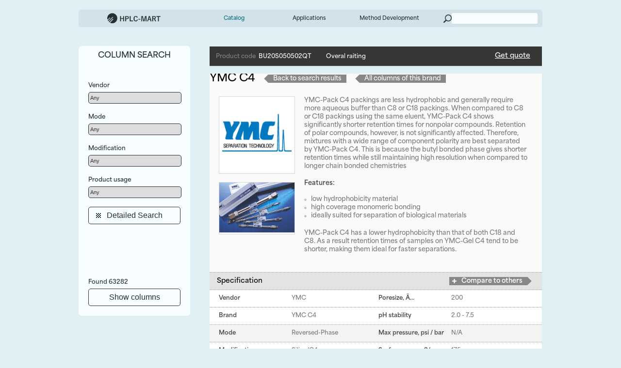

--- FILE ---
content_type: text/html; charset=UTF-8
request_url: https://hplcmart.com/hplc/viewproduct/id:5078/ymc-c4/ymc/reversed-phase
body_size: 44604
content:
<!DOCTYPE html PUBLIC "-//W3C//DTD XHTML 1.0 Strict//EN" "http://www.w3.org/TR/xhtml1/DTD/xhtml1-strict.dtd">
<html xmlns="http://www.w3.org/1999/xhtml" xml:lang="en" lang="en">
    <head>
        <meta http-equiv="Content-Type" content="text/html; charset=utf-8" />
     

			<!-- JAUNAA DIZAINA LIETAS -->
				
				<title>YMC C4 - YMC - Reversed-Phase -  HPLC-MART</title>
				<meta name="keywords" content="HPLC,HPLC columns,Chromatography,Liquid Chromatography,Liquid chromatography column,Analytical column,HPLC applications,Chromatography applications,Liquid chromatography applications,HPLC column manufacturers,Compare HPLC columns,Best HPLC columns, HPLC column review,,Reversed-Phase,YMC,YMC C4" /> 
<meta name="description" content="HPLC column YMC YMC C4 for separation in Reversed-Phase with Silica/C4" /> 
				<link rel="shortcut icon" href="/favicon.ico" />
				
				<link rel="stylesheet" href="/css/style-v2.css">
				<script src="/js/jq.js" type="text/javascript" charset="utf-8"></script>
				<script src="/js/dropkick.js" type="text/javascript" charset="utf-8"></script>
			 	<script src="/js/bjqs-1.3.min.js"></script>
				<script type="text/javascript" src="https://ajax.googleapis.com/ajax/libs/jqueryui/1.8.10/jquery-ui.min.js"></script>
				<link href="https://fonts.googleapis.com/css?family=Source+Sans+Pro:300,400" rel='stylesheet' type='text/css'>
				<script type="text/javascript" src="/js/jquery.ui.selectmenu.js"></script>
				<link rel="shortcut icon" href="/favicon.ico" />	
				<script src="/js/highslide/highslide-full.js"></script>
				<link rel="stylesheet" type="text/css" href="/js/highslide/highslide.css" />
				<script src="/js/jquery.tinysort.min.js"></script>

        <!-- Google tag (gtag.js) -->
	<script async src="https://www.googletagmanager.com/gtag/js?id=G-T1CSPLJ649"></script>
	<script>
		window.dataLayer = window.dataLayer || [];
		function gtag(){dataLayer.push(arguments);}
		gtag('js', new Date());

		gtag('config', 'G-T1CSPLJ649');
	</script>
	<script id="usercentrics-cmp" src="https://app.usercentrics.eu/browser-ui/latest/loader.js" data-settings-id="8jzzNi_vgYzTLU" async></script>
			
			<!-- JAUNAA DIZAINA LIETAS -->
			

		
		<script type="text/javascript">


	hs.graphicsDir = '/js/highslide/graphics/';
			hs.creditsPosition = 'bottom left';
			hs.outlineType = 'drop-shadow';
			hs.dimmingOpacity = 0.95;
			hs.padToMinWidth = true;
			hs.align="center";
			hs.minWidth=10;
			/*hs.registerOverlay({
				html: '<div class="closebutton" onclick="return hs.close(this)" title="Close"></div>',
				position: 'top right',
				useOnHtml: true,
				fade: 2 // fading the semi-transparent overlay looks bad in IE
			});*/
			
			$(function(){
			
			
			$('#vendor').change(function(){
			
				if($(this).val() != '')
				{
					$(this).closest('form').attr('action','/hplc/catalog/vendor:1/');
				}else{
					$(this).closest('form').attr('action','/hplc/catalog/');
				}
			
			});
				
		
	
					$('.css_filter_by_vendor .css_title span:not(.css_last)').hover(function() { $(this).addClass('css_hover'); },function() { $(this).removeClass('css_hover'); })
				$('#menucatalog').live('click',function(e){
					e.preventDefault();
					$.ajax({
						type: "POST",
						dataType: "json",
						url: '/hplc/removesearch/',
						success: function(data){
							location="/hplc/catalog/";
						},
						error: function(data){
							location="/hplc/catalog/";
						}
					});	
				});
				$('.css_row_odd').live('mouseover mouseout',
					function(e) {
						if (e.type == "mouseover") { $(this).addClass('css_row_odd_hover'); }
						else { $(this).removeClass('css_row_odd_hover'); }
					}
				);
				
				$('.css_row_even').live('mouseover mouseout',
					function(e) {
						if (e.type == "mouseover") { $(this).addClass('css_row_even_hover'); }
						else { $(this).removeClass('css_row_even_hover'); }
					}
				);
				
				$(document).click(function(){
				//	$('.css_sidebar select').selectmenu('close');
				});
				
				
				
				//////////bremzee lapu.....
				//////$('.css_sidebar select').selectmenu();
				
				
				$('.css_language').selectmenu({
					icons: [
						{find: '.css_language_en', icon: 'ui-icon-lang-en'}
					]
				});
				
				
				$('.css_compare .css_col_2').width((100 / $('.css_compare tr:first-child th').length) + '%');
				
				$('.css_form_submit .css_stars div').hover(
					function(e){
						$(this).parent().find('div').removeClass('css_active');
						$(this).addClass('css_active');
						$(this).prevAll().addClass('css_active');
					},
					function(e){
						$(this).removeClass('css_active');
						$(this).prevAll().removeClass('css_active');
						$(this).parent().find('div.clicked').addClass('css_active');
						$(this).parent().find('div.clicked').prevAll().addClass('css_active');
					}
				);
				$('.css_form_submit .css_stars div').click(function(e){
					$(this).nextAll().removeClass('css_active');
					$(this).parent().find('div').removeClass('clicked');
					$(this).addClass('clicked');
				});	
			});
			function openProduct()
			{
				var id=$('#prod_nr').val();
				if( id=="")
					return false;
				document.location="/hplc/viewproduct/id:"+id+"/";
				return false;
			}
			
			
		

			function closePopup(npk)
			{
				if(npk==0)
				{
					$('#popupfeed').hide();
					$('#block1').show();
					$('#block2').show();
					$('#block3').hide();
					$('#name').val('');
					$('#company').val('');
					$('#feedback').val('');
					$('#email').val('');
					$('.css_stars div').removeClass('css_active');
					location="";
				}
				if(npk==1)
				{
					$('#popupprice').hide();
					$('#block12').show();
					$('#block22').show();
					$('#block32').hide();
					$('#name2').val('');
					$('#company2').val('');
					$('#description').val('');
					$('#email2').val('');
				}
		}


function searchFormSubmit(dont_submit)
			{
				var arr=new Array();
				//arr[0]='length';
				//arr[1]='intdiameter';
				//arr[2]='partsize';
				//arr[3]='carbonload';
				//arr[4]='pore';
				//arr[4]='surfacearea';
				
				var obj1=null;
				var obj2=null;
				var error=false;
				
				$('#searchRez').hide();
			
				
				for(var i=0;i<5;i++)
				{
					$('#'+arr[i]+'_from-button').removeClass('css_error');
					$('#'+arr[i]+'_to-button').removeClass('css_error');
					obj1 = document.getElementById(arr[i]+'_from');
					obj2 = document.getElementById(arr[i]+'_to');
					if(obj1!=null && obj2!=null)
					{
						if(obj2.selectedIndex<obj1.selectedIndex)
						{
							error=true;
							$('#'+arr[i]+'_from-button').addClass('css_error');
							$('#'+arr[i]+'_to-button').addClass('css_error');
						}
					}
				}
				if(error==false)
				{
					if(dont_submit==true)
					{
						return true;
					}
					else
					{
						$('#search').submit();
					}
				}
				return false;
			}
			
			
			
			
			
			
			
$(document).ready(function() {

	var select_list = [];

	
	$('.css_sidebar select, .filtr select.default.default').each(function(i,sel){
	
				
		select_list[$(sel).attr('id')] = $(sel).html();		

	});
	
		
	
	
	
	
	$('#removeallcomp').click(function(e){
		var path='/hplc/viewproduct/id:5078/ymc-c4/ymc/reversed-phase/';
		if(path=='/hplc/compare/')
		{
			return;
		}
		e.preventDefault();
		$.ajax({
			type: "POST",
			dataType: "json",
			url: '/hplc/removecompare/removeall:1/',
			success: function(data){
				$('.css_quick_compare span').hide();
				$('.css_quick_compare a').hide();
			},
			error: function(data){
			}
		});
	});
	
	
	$('#prod_nr').keyup(function(e){
	
		$('select').val('');
		$('option').removeAttr('selected');
		
		$.ajax({
			type: "GET",
			dataType: "json",
			url: '/hplc/removeSess/'
		});
		
		
	
	});
	


		
		
	
	
	$('.css_sidebar.columns select, .filtr select.default').change(function(e){
		var cid=$(this).attr('id');
		
		
		
		var thisbutton = $("option:selected", this);
		
		if($('#btnsearchside').attr('data-status') == 'submited')
		{
			
				console.log(thisbutton);
				thisbutton.attr('selected','selected');
				$('#btnsearchside').removeAttr('data-status');
				
				
				$.ajax({
			type: "POST",
			dataType: "json",
			url: '/hplc/search_values/',
			data:$('#search').serializeArray(),
			success: function(data){
			
				
			
				$('#nbrFound').html(data['count']);
				
			
			
					$('.css_sidebar select, .filtr select.default').each(function(i,sel){
					var selval=$(sel).val();
					var ids=$(sel).attr('id');
					var goshort=true;
					if(cid==ids)
					{
						goshort=false;
						if($(this).val()=='')
						{
							goshort=true;
						}
					}
					
					if(cid!=ids || goshort==true)
					{
						
		
					
					
					
					//BREMZEE AS HELLL...
					
				
						$(sel).html(select_list[ids]);
					
					
					// ENd	
						
						
						$('option', $(sel)).each(function() {
							if($(this).val()!='')
							{
						
								
									if(data[parseInt($(this).val())]=='' || data[parseInt($(this).val())]==undefined)
									{
										if(ids=='modification' && $(this).val()==1)
										{
										}
										else
										{
											$(this).remove();
										}
									}
								}
							
						});
						
						
						
						$(sel).val(selval);
						$(sel).selectmenu('destroy');
						
						
						
						//minus piecas sekundes BREMZE AS HELL
						
						//$(sel).selectmenu();
					
						//END
					}
				});
			
		
		
			},
			error: function(data){
			}
		});
				
				
		}else{
		
		
		
		$.ajax({
			type: "POST",
			dataType: "json",
			url: '/hplc/search_values/',
			data:$('#search').serializeArray(),
			success: function(data){
			
				
			
				$('#nbrFound').html(data['count']);
				
			
			
					$('.css_sidebar select, .filtr select.default').each(function(i,sel){
					var selval=$(sel).val();
					var ids=$(sel).attr('id');
					var goshort=true;
					if(cid==ids)
					{
						goshort=false;
						if($(this).val()=='')
						{
							goshort=true;
						}
					}
					
					if(cid!=ids || goshort==true)
					{
						
		
					
					
					
					//BREMZEE AS HELLL...
					
				
						$(sel).html(select_list[ids]);
					
					
					// ENd	
						
						
						$('option', $(sel)).each(function() {
							if($(this).val()!='')
							{
						
								
									if(data[parseInt($(this).val())]=='' || data[parseInt($(this).val())]==undefined)
									{
										if(ids=='modification' && $(this).val()==1)
										{
										}
										else
										{
											$(this).remove();
										}
									}
								}
							
						});
						
						
						
						$(sel).val(selval);
						$(sel).selectmenu('destroy');
						
						
	
						
						
						//minus piecas sekundes BREMZE AS HELL
						
						//$(sel).selectmenu();
					
						//END
					}
				});
			
		
		
			},
			error: function(data){
			}
			
			
			
		});
		
		}
		
		
		
	});
	
	
	
function getcount()
{
	url="/hplc/getcount/";
	$.ajax({
		type: "GET",
		url: url,

		success: function(data){
	$('#cntvend').html(data);
	
			$('#cnbfff2').html(data);
			
			  $(".notfff").show();
			  
			 $('#nbrFound').html(data);


		},
		error: function(data){
		}
	});
	

}
	
	
});			


		</script>
  </head>
  <body >
 


		  		<div class="wrapper">
			
		
			<script>

   $(function() {

        
    $('.show').live('click', function(){
		$(".css_search_detailed ").slideToggle();
   		$(".css_field").show();
  		$(".show").hide();
   		$(".hide").show();
   		$(".ShowHide").show();

   		return false;
    });
	   
	 $('.hide').live('click', function(){
   		$(".css_search_detailed ").slideToggle();
	  	$(".hide").hide();
	   	$(".show").show();
	   	$(".ShowHide").hide();
	   	return false;
    });

 
});



   $(function() {


/*
      
		$(".hide").hide();
        $(".show").show();
    $('.show').click(function(){
    $(".css_search_detailed ").slideToggle();
	    $(".css_field").fadeIn("slow");
	  $(".show").hide();
	    $(".hide").slow();
    });
	    $('.hide').click(function(){
    $(".css_search_detailed ").slideToggle();
	  $(".hide").hide();
	    $(".show").slow();
    });
 

	  $(".css_search_detailed ").hide();

*/



	$('.css_noprice').click(function(e){
		e.preventDefault();
		var pid=$(this).attr('rel');
		$('#popupprice').show();
		$('#pid').val(pid);
		$('#popupprice .css_popup_in').css({top: $(window).scrollTop() + 150});
	});
	
	$('#colsofbrand').click(function(e){
		e.preventDefault();
		
		url="/hplc/removeSess/";
			$.ajax({
				type: "GET",
				url: url,
				success: function(data){
				
				
					url="/hplc/setvendor/id:379";
					$.ajax({
						type: "GET",
						url: url,
						success: function(data){
							url="/hplc/setbrand/brand:YMC C4";
							$.ajax({
								type: "GET",
								url: url,
								success: function(data){
								
									url="/hplc/setExtraBrand/";
								$.ajax({
									type: "GET",
									url: url,
									success: function(data){
								
								
													location="/hplc/catalog/";
									
											},
										error: function(data){
										}
									});
									
									
								},
								error: function(data){
								}
							});
						},
						error: function(data){
						}
					});
					
			},
						error: function(data){
						}		
					
		});
	}); 
	$('.css_item_spec_row_odd"').hover(function(){$(this).addClass('css_row_odd_hover');},function(){$(this).removeClass('css_row_odd_hover');});
	$('.css_item_spec_row_even').hover(function(){$(this).addClass('css_row_even_hover');},function(){$(this).removeClass('css_row_even_hover');});
	$('#vendor').change();
	
	
	
	
	
	
	
	
	
});


function addCompare(id)
{
	var flyer = $('<div/>').appendTo('body').css({
		position: 'absolute',
		top: $('.css_add_compare_anim').offset().top,
		left: $('.css_add_compare_anim').offset().left,
		'z-index':1000
	});
	$('.css_content .css_add_compare_anim').clone().css('margin', 0).attr('id', '').appendTo(flyer);
	
	
	
	flyer.stop(true, false).animate({
			left: $('.css_quick_compare').offset().left - flyer.width() / 2,
			top: $('.css_quick_compare').offset().top
		}, function() {
			$(this).remove();
	});
	
	$.ajax({
	 	type: "POST",
	 	dataType: "json",
	 	url: "/hplc/addcompare?id="+id,
	 	success: function(data){
			if(parseInt(data)>0)
			{
				$('#comparecount').html(data);
				$('.css_quick_compare span').show();
				$('.css_quick_compare a').show();
			}
			else
			{
				$('.css_quick_compare span').hide();
				$('.css_quick_compare a').hide();
			}
		},
		error: function(data){
		}
	});
}
function email_check(value) {
				return /^((([a-z]|\d|[!#\$%&'\*\+\-\/=\?\^_`{\|}~]|[\u00A0-\uD7FF\uF900-\uFDCF\uFDF0-\uFFEF])+(\.([a-z]|\d|[!#\$%&'\*\+\-\/=\?\^_`{\|}~]|[\u00A0-\uD7FF\uF900-\uFDCF\uFDF0-\uFFEF])+)*)|((\x22)((((\x20|\x09)*(\x0d\x0a))?(\x20|\x09)+)?(([\x01-\x08\x0b\x0c\x0e-\x1f\x7f]|\x21|[\x23-\x5b]|[\x5d-\x7e]|[\u00A0-\uD7FF\uF900-\uFDCF\uFDF0-\uFFEF])|(\\([\x01-\x09\x0b\x0c\x0d-\x7f]|[\u00A0-\uD7FF\uF900-\uFDCF\uFDF0-\uFFEF]))))*(((\x20|\x09)*(\x0d\x0a))?(\x20|\x09)+)?(\x22)))@((([a-z]|\d|[\u00A0-\uD7FF\uF900-\uFDCF\uFDF0-\uFFEF])|(([a-z]|\d|[\u00A0-\uD7FF\uF900-\uFDCF\uFDF0-\uFFEF])([a-z]|\d|-|\.|_|~|[\u00A0-\uD7FF\uF900-\uFDCF\uFDF0-\uFFEF])*([a-z]|\d|[\u00A0-\uD7FF\uF900-\uFDCF\uFDF0-\uFFEF])))\.)+(([a-z]|[\u00A0-\uD7FF\uF900-\uFDCF\uFDF0-\uFFEF])|(([a-z]|[\u00A0-\uD7FF\uF900-\uFDCF\uFDF0-\uFFEF])([a-z]|\d|-|\.|_|~|[\u00A0-\uD7FF\uF900-\uFDCF\uFDF0-\uFFEF])*([a-z]|[\u00A0-\uD7FF\uF900-\uFDCF\uFDF0-\uFFEF])))\.?$/i.test(value);
			}
				
			function addFeedback()
			{
				var errors=false;
				$('#errortext').hide();
				if( $('#name').val().length==0)
				{
					errors=true;
					$('#name').addClass('css_error');
				}
				if( $('#email').val().length==0 || !email_check($('#email').val()))
				{
					errors=true;
					$('#email').addClass('css_error');
				}
				/*if( $('#company').val().length==0)
				{
					errors=true;
					$('#company').addClass('css_error');
				}*/
				if( $('#feedback').val().length==0)
				{
					errors=true;
					$('#feedback').addClass('css_error');
				}
				if($('.css_stars.stability .css_active').length==0)
				{
					errors=true;
				}
					if( $('#code').val().length==0 || $('#code').val() !== '94jq')
				{
					errors=true;
					$('#code').addClass('css_error');
				}
				if($('.css_stars.reproducibility .css_active').length==0)
				{
					errors=true;
				}
				if($('.css_stars.batch .css_active').length==0)
				{
					errors=true;
				}
				if($('.css_stars.ackpreasure .css_active').length==0)
				{
					errors=true;
				}
				if(errors==false)
				{
					var param = $("#temp").serializeArray();
					param.push({"name":"name","value":$('#name').val()});
					param.push({"name":"email","value":$('#email').val()});
					param.push({"name":"company","value":$('#company').val()});
					param.push({"name":"comment","value":$('#feedback').val()});
					param.push({"name":"stars1","value":$('.css_stars.stability .css_active').length});
					param.push({"name":"stars2","value":$('.css_stars.batch .css_active').length});
					param.push({"name":"stars3","value":$('.css_stars.reproducibility .css_active').length});
					param.push({"name":"stars4","value":$('.css_stars.ackpreasure .css_active').length});
					param.push({"name":"product_id","value":$('#columndid').html()});
					
					$.post('/hplc/saveeedback/', param, function(data){
						$('#block1').hide();
						$('#block2').hide();
						$('#block3').show();	
					});
				}
				else
				{
					$('#errortext').show();
				}
			}
			
			
			
			function addquote()
			{
			
				
				
				var errors=false;
				$('#errortext2').hide();
				if( $('#name2').val().length==0)
				{
					errors=true;
					$('#name2').addClass('css_error');
				}
				if( $('#email2').val().length==0 || !email_check($('#email2').val()))
				{
					errors=true;
					$('#email2').addClass('css_error');
				}
				if( $('#company2').val().length==0)
				{
					errors=true;
					$('#company2').addClass('css_error');
				}
				if( $('#description').val().length==0)
				{
					errors=true;
					$('#description').addClass('css_error');
				}
				if( $('#code2').val().length==0 || $('#code2').val() !== '94jq')
				{
					errors=true;
					$('#code2').addClass('css_error');
				}
				
				if(errors==false)
				{
					$.post('/hplc/sendquote/', $('#quoteform').serializeArray(), function(data){
						$('#block12').hide();
						$('#block22').hide();
						$('#block32').show();	
					});
				}
				else
				{
					$('#errortext2').show();
				
				}
			}
			
</script>


				
			<div class="nav">
				<ul>
					<li><a class="long logo" href="/"></a></li>
					<li><a class="normal active" href="/hplc/catalog/">Catalog</a></li>
					<li><a class="normal " href="/hplc/application">Applications</a></li>
					<li><a class="mid " href="/ctxt/main_text4/">Method Development</a></li>
					<li class="search2">
													<form  method="post" action="/hplc/catalog/">
                                <img class="search-img" src="/img/search-icon.png"/>
								<input class="search" type="text"   name="prod_nr" onkeypress="if(event.keyCode == 13){if($(this).closest('form').find('.css_input').val().length >= 2){$(this).closest('form').submit();}else{return false;}}" onClick="$('#prod_nr').val('');"   id="prod_nr" >
							</form>
									
					</li>
					<li class="lang2" style="display:none;">
						<div class="langddo">
							<div class="lv"></div>
							<div class="arrDown"></div>
						</div>
						
						<select class="lang" style="display:none;">
							<option>English</option>
						</select>
					</li>
				</ul>
			</div>
			
<div class="css_quick_compare"  >
  <span id="comparecount" style="display:none;">0</span>
  <a href="/hplc/compare/#undefined" id="comparelink" style="display:none;">items to compare</a>
  <a href="?delall=1" style="display:none;" class="css_delete" id="removeallcomp">Remove all</a>
</div>

		
			
			 <div class="css_popup" id="popupprice" style="display:none;">
		  <div class="css_popup_in">
			  <form method="post" id="quoteform">
				<input type="hidden" name="pid" id="pid" value=""/>
				  <div class="css_head">
					  <span class="css_title">Request quotation</span>
					  <a href="" class="css_close" onClick="closePopup(1);return false;"><img src="/img/close.gif" alt="Close" /></a>
				  </div>
				  <div class="css_form" id="block12">
					  <div class="css_field css_field_right">
						  <label>Description:</label>
						  <textarea id="description" name="description"></textarea>
						
					
						  	  		<div style="padding-top:10px;"><img src="[data-uri]
SlBFRyB2NjIpLCBkZWZhdWx0IHF1YWxpdHkK/9sAQwAIBgYHBgUIBwcHCQkICgwUDQwLCwwZEhMP
FB0aHx4dGhwcICQuJyAiLCMcHCg3KSwwMTQ0NB8nOT04MjwuMzQy/9sAQwEJCQkMCwwYDQ0YMiEc
ITIyMjIyMjIyMjIyMjIyMjIyMjIyMjIyMjIyMjIyMjIyMjIyMjIyMjIyMjIyMjIyMjIy/8AAEQgA
KAB4AwEiAAIRAQMRAf/EAB8AAAEFAQEBAQEBAAAAAAAAAAABAgMEBQYHCAkKC//EALUQAAIBAwMC
BAMFBQQEAAABfQECAwAEEQUSITFBBhNRYQcicRQygZGhCCNCscEVUtHwJDNicoIJChYXGBkaJSYn
KCkqNDU2Nzg5OkNERUZHSElKU1RVVldYWVpjZGVmZ2hpanN0dXZ3eHl6g4SFhoeIiYqSk5SVlpeY
mZqio6Slpqeoqaqys7S1tre4ubrCw8TFxsfIycrS09TV1tfY2drh4uPk5ebn6Onq8fLz9PX29/j5
+v/EAB8BAAMBAQEBAQEBAQEAAAAAAAABAgMEBQYHCAkKC//EALURAAIBAgQEAwQHBQQEAAECdwAB
AgMRBAUhMQYSQVEHYXETIjKBCBRCkaGxwQkjM1LwFWJy0QoWJDThJfEXGBkaJicoKSo1Njc4OTpD
REVGR0hJSlNUVVZXWFlaY2RlZmdoaWpzdHV2d3h5eoKDhIWGh4iJipKTlJWWl5iZmqKjpKWmp6ip
qrKztLW2t7i5usLDxMXGx8jJytLT1NXW19jZ2uLj5OXm5+jp6vLz9PX29/j5+v/aAAwDAQACEQMR
AD8A9/qvfX1rptnLeXtxHb28Q3PJI2ABVivBfjrrt1LrlpoaSFbSGETugPDyMSAT9AOPqa0pU/aS
5SZS5Vc7nT/inb+IvEH9keG9Klvn2ljPcS+RGFHVvus2OQOmeelJP8VbXRvEDaN4l0ubTJwFPnRy
ieLB6HIAOPoDXnXwMYx+LdSlWMyOunPhR1P7yOnfHaIL4wsJgu0yWC7geuQ7/wCNdPsYe19nboZ8
8uXmPoGCeK5gjngkSWGRQyOhyGB6EGpK8M+B/iK6kvLrw9LcyeSIjcWwPzBSCNy4PY7s8Y6H1r2m
Z7pIXUKC+PlkQcD6qTn8s/TtXNVpunLlNIy5lcnihjhUrEgRSScAd64DXPivYaX4vtfD9nZ/b5Hm
SGedZ9ixOzAYHyncRnnp6euE+JvjW60HwzINKJ+1SSrbSXAG3yCys3APO7Cn6ZB7jPgPhxi3izSG
Ykk30JJPf5xW9CgpRcpETnZ2R9fCaNpmiDgyKMlc8gV5Pqvxw0+2142VrYzPZRS7JLvcMsAcEqmO
R17gn2r0/UdRttKg+1XKTlCQhMFtJM3c8hFJA68njn3rwG+0j4YXevvfR+Lp4bGSTzHsxYTE8nJC
vt4H4GooQjK/OmOba2Pf7a5mubWK4iEUscqh1Y5Tg9OMH880lwxZUS4tBIpcfdYEA9uuOc8fj+FS
2bwSWNu9rj7M0amLAI+THHB9sVg6n428O21ybA6mk16rAi3to3nclTuxiMHHT8KwUW9kXc3/ALSB
9+KZD6bC3/oORR9rgH3pQh9JPkP5Gs/TvE+i6sJ/sWoRSPb/AOuiIKSR84+ZGAYc8dKvWl/a34mN
pOkwhlMUhQ5AcYyM98Z/pQ01uO5NHJHKu6N1cZxlTmiox9mnmYgRvJEcE4BKmikBNXjXxq8GXt/P
B4i06B5xHF5V1HGMsoBJD47jkg/h717LXlvxb8da54VmsLPSNlv9pjaRrlow5yCBtUHI46nI7its
O5e0XKRO3Lqea/CXX7Lw94zM9/KIoLi2eDzGYKqklWGSeAPlx+NXfjNqUereJrC7tgTaGyCxSZBE
mHYllweV5Az3wa6T4YeJIPGGuz2OvaHpV1eLEbiO9+xRhzggENx/tdRiuc+Nt8l148W2jYEWdpHE
wHZiWf8Aky12rWvqtbGT+Aq/BxZT8RLV442cRwys4XHTbjv7kV75qGp3lxcHTdLidbsbWnmYIy26
H8cFz2U/U8deB+FngPUdJ8P32pzP9g1XUIfKt2ki3Nbx9clcjknBxnsPcVuWXgvxhp1sLe18fbIw
S3OjwsSSckkliSfc1z15RnUbvsXBNR2ML41QR23gKwhjtpIwuop87lSWJjkJJOSSSeSe9eL+G8/8
JTpGACftsOM/74r1H4taR4j0/wALWsmseKv7Wga9VVg/s+ODa2x/m3KcnAyMe9eVaIksmvackM/k
StdRBJtoby23DDYPBwecV04dfut7mc/iPrs3VwjESWyoM8MZCQffIU4H1xXx9qOP7Tu8Yx5z9OnU
19Y+H9L17TpJzrPiP+11cARr9hS38sjOT8p5zx19K+T9T/5Ct5/13f8A9CNZYNWctSquyPafiP4r
1DRPAWhaZZuIJdQtU3yxudwjVFyOgxksOfQGsb4C2yP4j1S5KgtFahFJ7bmGf/QasfFjRrmbwX4Y
1dRvitrdYZSq/dDohUn8VIz6kVX+BN3Hb6zq6Pks8EZAUZP38dP+BCmklh3b+tQ/5eK5hfEO6udB
+JV3dabO9tceVGC8Zxz5YRvwODXqPwaeZvh28ifvJjdykbz948dTXlvxifd8Sb8ZztjhH0/dqf61
6p8Ev+SfD/r7l/8AZaVb+An6BD42egwSxzIXjKHJ+YocjPTrRTRdWyyeUJYw+/btB/i6/wCff3or
gNyes7WtC0zxDYNZarZx3MBOQG4Kn1BHIPuKKKabWqA5nSPhhpXh7UJL3RdT1SwlkQxuI5InBXIO
Pnjb0HvV/S/h94e0vUn1P7K95qLvvN1eSGV93XIzwD7gZooqnUm92LlR1FIwJUgEgkdR2ooqBnF6
98NrXxMkSax4g1u5SIlkQvAignvhYgK529+DPhHR7KbUrjVdZhitUMrSCaPKhecjEfWiitoVZ3UU
9CHFblnwH8RtL1bW20f7drM8kwxbNqIhIO0EnmNVIJA756dc9fA72N59ZuI4VLvJcMqKvJYljgCi
ivQhBQm7dl+pg25JXPraDTs6Pa6Vd28U9qLVYZlk5DYUDGOh/wA/jzdh8LNE0fWhquj3mp6dOAQE
gmVkweoIdWyPYntRRXlqclez3OmyZ418XLaO1+IN3HHuP7qJmZjlmYqMknuf/wBVer/BL/knw/6+
5f8A2Wiiu2t/u8fkYw/iM9E2LnO0ZznOO+MZ/KiiiuA3P//Z
" alt="Captcha Code" ></div>
						
						  	  		
					  </div>
					   
					  <div class="css_field">
						  <label>Name and Surname:</label>
						  <input type="text" name="name" id="name2" value="" class="css_input" />
					  </div>
					  <div class="css_field">
						  <label>E-mail:</label>
						  <input type="text" name="email" id="email2" value="" class="css_input" />
					  </div>
					  <div class="css_field">
						  <label>Company:</label>
						  <input type="text" name="company" id="company2" value="" class="css_input" />
					  </div>
					  <div class="css_field">
						  <label>Security code</label>
						  <input type="text" name="code2" id="code2" value="" class="css_input" />
						 
					  
					  </div>
				  </div>
				  
				  <div class="css_form" id="block32" style="display:none;">
					  <div class="css_field css_field_right">
						  <label>Thank you, form is submitted!</label>
					   </div>
				  </div>
				  
				   
				  
				  
				  <div class="css_form_submit" id="block22">
						<a href="" class="css_submit" onClick="addquote();return false;">Request quote<i></i></a>
				  </div>
				  
				  <div id="errortext2" style="display:none; padding-top:-10px;padding-bottom:10px; color:#ff0000; text-align:center; width:600px;">
				  </div>
			  </form>
		  </div>
	  </div>
				  <div class="css_popup" id="popupfeed" style="display:none;">
		  <div class="css_popup_in">
			  <form method="post">
				  <div class="css_head">
					  <span class="css_title">Your feedback</span>
					  <a href="" class="css_close" onClick="closePopup(0);return false;"><img src="/img/close.gif" alt="Close" /></a>
				  </div>
				  <div class="css_form" id="block1">
					  <div class="css_field css_field_right">
						  <label>Feedback:</label>
						  <textarea id="feedback" name="feedback"></textarea>
						  
						  	  		<div style="padding-top:10px;"><img src="[data-uri]
SlBFRyB2NjIpLCBkZWZhdWx0IHF1YWxpdHkK/9sAQwAIBgYHBgUIBwcHCQkICgwUDQwLCwwZEhMP
FB0aHx4dGhwcICQuJyAiLCMcHCg3KSwwMTQ0NB8nOT04MjwuMzQy/9sAQwEJCQkMCwwYDQ0YMiEc
ITIyMjIyMjIyMjIyMjIyMjIyMjIyMjIyMjIyMjIyMjIyMjIyMjIyMjIyMjIyMjIyMjIy/8AAEQgA
KAB4AwEiAAIRAQMRAf/EAB8AAAEFAQEBAQEBAAAAAAAAAAABAgMEBQYHCAkKC//EALUQAAIBAwMC
BAMFBQQEAAABfQECAwAEEQUSITFBBhNRYQcicRQygZGhCCNCscEVUtHwJDNicoIJChYXGBkaJSYn
KCkqNDU2Nzg5OkNERUZHSElKU1RVVldYWVpjZGVmZ2hpanN0dXZ3eHl6g4SFhoeIiYqSk5SVlpeY
mZqio6Slpqeoqaqys7S1tre4ubrCw8TFxsfIycrS09TV1tfY2drh4uPk5ebn6Onq8fLz9PX29/j5
+v/EAB8BAAMBAQEBAQEBAQEAAAAAAAABAgMEBQYHCAkKC//EALURAAIBAgQEAwQHBQQEAAECdwAB
AgMRBAUhMQYSQVEHYXETIjKBCBRCkaGxwQkjM1LwFWJy0QoWJDThJfEXGBkaJicoKSo1Njc4OTpD
REVGR0hJSlNUVVZXWFlaY2RlZmdoaWpzdHV2d3h5eoKDhIWGh4iJipKTlJWWl5iZmqKjpKWmp6ip
qrKztLW2t7i5usLDxMXGx8jJytLT1NXW19jZ2uLj5OXm5+jp6vLz9PX29/j5+v/aAAwDAQACEQMR
AD8A9/qvfX1rptnLeXtxHb28Q3PJI2ABVivBfjrrt1LrlpoaSFbSGETugPDyMSAT9AOPqa0pU/aS
5SZS5Vc7nT/inb+IvEH9keG9Klvn2ljPcS+RGFHVvus2OQOmeelJP8VbXRvEDaN4l0ubTJwFPnRy
ieLB6HIAOPoDXnXwMYx+LdSlWMyOunPhR1P7yOnfHaIL4wsJgu0yWC7geuQ7/wCNdPsYe19nboZ8
8uXmPoGCeK5gjngkSWGRQyOhyGB6EGpK8M+B/iK6kvLrw9LcyeSIjcWwPzBSCNy4PY7s8Y6H1r2m
Z7pIXUKC+PlkQcD6qTn8s/TtXNVpunLlNIy5lcnihjhUrEgRSScAd64DXPivYaX4vtfD9nZ/b5Hm
SGedZ9ixOzAYHyncRnnp6euE+JvjW60HwzINKJ+1SSrbSXAG3yCys3APO7Cn6ZB7jPgPhxi3izSG
Ykk30JJPf5xW9CgpRcpETnZ2R9fCaNpmiDgyKMlc8gV5Pqvxw0+2142VrYzPZRS7JLvcMsAcEqmO
R17gn2r0/UdRttKg+1XKTlCQhMFtJM3c8hFJA68njn3rwG+0j4YXevvfR+Lp4bGSTzHsxYTE8nJC
vt4H4GooQjK/OmOba2Pf7a5mubWK4iEUscqh1Y5Tg9OMH880lwxZUS4tBIpcfdYEA9uuOc8fj+FS
2bwSWNu9rj7M0amLAI+THHB9sVg6n428O21ybA6mk16rAi3to3nclTuxiMHHT8KwUW9kXc3/ALSB
9+KZD6bC3/oORR9rgH3pQh9JPkP5Gs/TvE+i6sJ/sWoRSPb/AOuiIKSR84+ZGAYc8dKvWl/a34mN
pOkwhlMUhQ5AcYyM98Z/pQ01uO5NHJHKu6N1cZxlTmiox9mnmYgRvJEcE4BKmikBNXjXxq8GXt/P
B4i06B5xHF5V1HGMsoBJD47jkg/h717LXlvxb8da54VmsLPSNlv9pjaRrlow5yCBtUHI46nI7its
O5e0XKRO3Lqea/CXX7Lw94zM9/KIoLi2eDzGYKqklWGSeAPlx+NXfjNqUereJrC7tgTaGyCxSZBE
mHYllweV5Az3wa6T4YeJIPGGuz2OvaHpV1eLEbiO9+xRhzggENx/tdRiuc+Nt8l148W2jYEWdpHE
wHZiWf8Aky12rWvqtbGT+Aq/BxZT8RLV442cRwys4XHTbjv7kV75qGp3lxcHTdLidbsbWnmYIy26
H8cFz2U/U8deB+FngPUdJ8P32pzP9g1XUIfKt2ki3Nbx9clcjknBxnsPcVuWXgvxhp1sLe18fbIw
S3OjwsSSckkliSfc1z15RnUbvsXBNR2ML41QR23gKwhjtpIwuop87lSWJjkJJOSSSeSe9eL+G8/8
JTpGACftsOM/74r1H4taR4j0/wALWsmseKv7Wga9VVg/s+ODa2x/m3KcnAyMe9eVaIksmvackM/k
StdRBJtoby23DDYPBwecV04dfut7mc/iPrs3VwjESWyoM8MZCQffIU4H1xXx9qOP7Tu8Yx5z9OnU
19Y+H9L17TpJzrPiP+11cARr9hS38sjOT8p5zx19K+T9T/5Ct5/13f8A9CNZYNWctSquyPafiP4r
1DRPAWhaZZuIJdQtU3yxudwjVFyOgxksOfQGsb4C2yP4j1S5KgtFahFJ7bmGf/QasfFjRrmbwX4Y
1dRvitrdYZSq/dDohUn8VIz6kVX+BN3Hb6zq6Pks8EZAUZP38dP+BCmklh3b+tQ/5eK5hfEO6udB
+JV3dabO9tceVGC8Zxz5YRvwODXqPwaeZvh28ifvJjdykbz948dTXlvxifd8Sb8ZztjhH0/dqf61
6p8Ev+SfD/r7l/8AZaVb+An6BD42egwSxzIXjKHJ+YocjPTrRTRdWyyeUJYw+/btB/i6/wCff3or
gNyes7WtC0zxDYNZarZx3MBOQG4Kn1BHIPuKKKabWqA5nSPhhpXh7UJL3RdT1SwlkQxuI5InBXIO
Pnjb0HvV/S/h94e0vUn1P7K95qLvvN1eSGV93XIzwD7gZooqnUm92LlR1FIwJUgEgkdR2ooqBnF6
98NrXxMkSax4g1u5SIlkQvAignvhYgK529+DPhHR7KbUrjVdZhitUMrSCaPKhecjEfWiitoVZ3UU
9CHFblnwH8RtL1bW20f7drM8kwxbNqIhIO0EnmNVIJA756dc9fA72N59ZuI4VLvJcMqKvJYljgCi
ivQhBQm7dl+pg25JXPraDTs6Pa6Vd28U9qLVYZlk5DYUDGOh/wA/jzdh8LNE0fWhquj3mp6dOAQE
gmVkweoIdWyPYntRRXlqclez3OmyZ418XLaO1+IN3HHuP7qJmZjlmYqMknuf/wBVer/BL/knw/6+
5f8A2Wiiu2t/u8fkYw/iM9E2LnO0ZznOO+MZ/KiiiuA3P//Z
" alt="Captcha Code" ></div>
					  </div>
					  <div class="css_field">
						  <label>Name and Surname:</label>
						  <input type="text" name="name" id="name" value="" class="css_input" />
					  </div>
					  <div class="css_field">
						  <label>E-mail:</label>
						  <input type="text" name="email" id="email" value="" class="css_input" />
					  </div>
					  <div class="css_field">
						  <label>Company:</label>
						  <input type="text" name="company" id="company" value="" class="css_input" />
					  </div>
					  <div class="css_field">
						  <label>Security code</label>
						  <input type="text" name="code" id="code" value="" class="css_input" />
						 
					  
					  </div>
				  </div>
				  <div class="css_form" id="block3" style="display:none;">
					  <div class="css_field css_field_right">
						  <label>Feedback submitted:</label>
					   </div>
				  </div>
				  <div class="css_form_submit" id="block2">
					  <div class="css_feedback_rate">
						  <label>Stability</label>
						  <div class="css_stars stability"><div class="css_star "></div><div class="css_star "></div><div class="css_star"></div><div class="css_star"></div><div class="css_star"></div></div>
						  <label>Reproducibility</label>
						  <div class="css_stars reproducibility"><div class="css_star"></div><div class="css_star"></div><div class="css_star"></div><div class="css_star"></div><div class="css_star"></div></div>
						  <br clear="both" />
						  <label>Batch-to-batch reproduction</label>
						  <div class="css_stars batch"><div class="css_star"></div><div class="css_star"></div><div class="css_star"></div><div class="css_star"></div><div class="css_star"></div></div>
						  <label>Back pressure</label>
						  <div class="css_stars ackpreasure"><div class="css_star"></div><div class="css_star"></div><div class="css_star "></div><div class="css_star"></div><div class="css_star"></div></div>
					  </div>
						<a href="" class="css_submit" onClick="addFeedback();return false;">Add feedback<i></i></a>
				  </div>
				  
				  <div id="errortext" style="display:none; padding-top:-10px;padding-bottom:10px; color:#ff0000; text-align:center; width:600px;">
					Please rate column to submit your review
				  </div>
			  </form>
		  </div>
	  </div>
			
			
				<div class="css_sidebar columns left leftside">
					<form method="post" action="/hplc/catalog/" id="search">
					  <div class="css_search filters">
						   <div class="title">COLUMN SEARCH</div>
						   
							<!--<a href="#" style="display:none;" class="multisearch" >Show multiple search criteria. <img src="/img/green_plus.png" style="width:20px;height:20px;" /></a> -->	  
							
							<div class="slide filterOptions css_sidebar dd">  
							
							  <div class="css_field">
								  <div class="label">Vendor</div>
								  <select name="search[vendor]" id="vendor">
									<OPTION value="">Any</OPTION>
																			<OPTION VALUE="9291" >?-6A??5Qbԏׇ?#?(?,Y?ho>Dq:2l?"?HU??c"</OPTION>
																			<OPTION VALUE="9299" >????a??&ڃM</OPTION>
																			<OPTION VALUE="9273" >???K?8HB???6?v????ׅ ?????&?$O?t??'{?y?,?</OPTION>
																			<OPTION VALUE="9304" >??'?8?l?F.?L߫D??zN<0??#?X??&?^Y?S1?O</OPTION>
																			<OPTION VALUE="9284" >?|Iػs??2fK????wv?i?͒*?m??ٿ????F)?????98??</OPTION>
																			<OPTION VALUE="9289" >?K)?("???!?????~??ϐJ??0A??k</OPTION>
																			<OPTION VALUE="9309" >-"?"#,##0    "?"#,##0</OPTION>
																			<OPTION VALUE="9324" >-"?"#,##0    "?"#,##0</OPTION>
																			<OPTION VALUE="9270" >0???????$???j	=lZ=???????R0?</OPTION>
																			<OPTION VALUE="600" >Aapptec</OPTION>
																			<OPTION VALUE="7165" >ACE</OPTION>
																			<OPTION VALUE="8598" >AcuTech Scientific</OPTION>
																			<OPTION VALUE="565" >Advanced Materials Technology</OPTION>
																			<OPTION VALUE="893" >Agilent Technologies</OPTION>
																			<OPTION VALUE="9260" >Altmann Analytik </OPTION>
																			<OPTION VALUE="6967" >Axxiom Chromatography</OPTION>
																			<OPTION VALUE="7314" >Benson polymeric</OPTION>
																			<OPTION VALUE="1802" >Bio-Rad</OPTION>
																			<OPTION VALUE="7333" >BioChrom Labs</OPTION>
																			<OPTION VALUE="8281" >Biomics Inc</OPTION>
																			<OPTION VALUE="7459" >Biotage</OPTION>
																			<OPTION VALUE="7546" >BISCHOFF</OPTION>
																			<OPTION VALUE="6216" >Bonna-Agela Technologies</OPTION>
																			<OPTION VALUE="8239" >CERI</OPTION>
																			<OPTION VALUE="8129" >CHEMINDIA</OPTION>
																			<OPTION VALUE="8168" >ChromaNik Technologies Inc.</OPTION>
																			<OPTION VALUE="7009" >Chromenta</OPTION>
																			<OPTION VALUE="8843" >CNW Technologies</OPTION>
																			<OPTION VALUE="9280" >C׮?	?????s??]d:?xR??ǥ???,???Z????).5=2{?T</OPTION>
																			<OPTION VALUE="7022" >Daicel</OPTION>
																			<OPTION VALUE="676" >Dikma Technologies Inc.</OPTION>
																			<OPTION VALUE="691" >Dionex</OPTION>
																			<OPTION VALUE="8258" >Eprogen</OPTION>
																			<OPTION VALUE="6584" >ES Industries</OPTION>
																			<OPTION VALUE="6415" >Fortis Technologies</OPTION>
																			<OPTION VALUE="1160" >GL Sciences</OPTION>
																			<OPTION VALUE="6504" >GRACE</OPTION>
																			<OPTION VALUE="8879" >Greyhound</OPTION>
																			<OPTION VALUE="1092" >Hamilton</OPTION>
																			<OPTION VALUE="9261" >Hichrome</OPTION>
																			<OPTION VALUE="6564" >Higgins Analytical</OPTION>
																			<OPTION VALUE="308" >Hitachi High-Technologies</OPTION>
																			<OPTION VALUE="486" >Imtakt</OPTION>
																			<OPTION VALUE="1805" >J.T. Baker</OPTION>
																			<OPTION VALUE="6943" >JORDI</OPTION>
																			<OPTION VALUE="1325" >KNAUER</OPTION>
																			<OPTION VALUE="8223" >KYA Technologies Corporation</OPTION>
																			<OPTION VALUE="9286" >L??Z???>y?İT????'(m+??|S'?-???O?/?0WO?L</OPTION>
																			<OPTION VALUE="1158" >LabHut</OPTION>
																			<OPTION VALUE="8415" >Luknova</OPTION>
																			<OPTION VALUE="9306" >M2K?   B  #             %#  xl/worksheets/_rels/s</OPTION>
																			<OPTION VALUE="9297" >M2K?   B  #   xl/worksheets/_rels/sheet1.xml.rels</OPTION>
																			<OPTION VALUE="760" >MACHEREY-NAGEL</OPTION>
																			<OPTION VALUE="957" >Merck</OPTION>
																			<OPTION VALUE="7457" >MicroSolv Technology Corporation</OPTION>
																			<OPTION VALUE="529" >Nacalai</OPTION>
																			<OPTION VALUE="8636" >Orochem</OPTION>
																			<OPTION VALUE="8302" >PerkinElmer</OPTION>
																			<OPTION VALUE="835" >Phenomenex</OPTION>
																			<OPTION VALUE="8146" >Poly LC Inc.</OPTION>
																			<OPTION VALUE="7471" >Princeton Chromatography Inc.</OPTION>
																			<OPTION VALUE="8630" >R3BE-135</OPTION>
																			<OPTION VALUE="8628" >R3BE-136</OPTION>
																			<OPTION VALUE="8633" >R3BE-138</OPTION>
																			<OPTION VALUE="8622" >R3BE-171</OPTION>
																			<OPTION VALUE="1773" >RegisTechnologies</OPTION>
																			<OPTION VALUE="1752" >RESTEK</OPTION>
																			<OPTION VALUE="7692" >RSTech</OPTION>
																			<OPTION VALUE="4235" >Sepax Technologies</OPTION>
																			<OPTION VALUE="4108" >SGE Analytical Science</OPTION>
																			<OPTION VALUE="8857" >SHIMADZU</OPTION>
																			<OPTION VALUE="1810" >Shodex</OPTION>
																			<OPTION VALUE="6870" >SIELC</OPTION>
																			<OPTION VALUE="1113" >Sigma Aldrich</OPTION>
																			<OPTION VALUE="8591" >Silica/C4</OPTION>
																			<OPTION VALUE="6341" >SiliCYCLE</OPTION>
																			<OPTION VALUE="8702" >Teknokroma</OPTION>
																			<OPTION VALUE="1516" >Thermo Fisher Scientific</OPTION>
																			<OPTION VALUE="354" >Tokyo Chemical Industry</OPTION>
																			<OPTION VALUE="1663" >TOSOH</OPTION>
																			<OPTION VALUE="8292" >Unimicro Technologies Inc.</OPTION>
																			<OPTION VALUE="8908" >Varian</OPTION>
																			<OPTION VALUE="7719" >Vertical Chromatography</OPTION>
																			<OPTION VALUE="800" >WATERS</OPTION>
																			<OPTION VALUE="8352" >Welch Materials</OPTION>
																			<OPTION VALUE="379" >YMC</OPTION>
																			<OPTION VALUE="629" >ZirChrom</OPTION>
																	  </select>
							  </div>
							  <div class="css_field">
								  <div class="label">Mode</div>
								  <select name="search[mode]" id="mode">
									<OPTION value="">Any</OPTION>
																			<OPTION VALUE="9293" >???m?a	X	p)jZ?%?Ė????Ϙ|?2?6?>???jo??i*???</OPTION>
																			<OPTION VALUE="9287" >??6^?Լ</OPTION>
																			<OPTION VALUE="9275" >?9ݘ??:?$i?wo7D?KQ???nG???۵???????=϶^v?S8???</OPTION>
																			<OPTION VALUE="9307" >@  Q               ?'  docProps/core.xmlPK- </OPTION>
																			<OPTION VALUE="9301" >@  Q   docProps/core.xml ?(?              </OPTION>
																			<OPTION VALUE="9326" >-"?"#,##0.00#    "?"#,##0.00</OPTION>
																			<OPTION VALUE="9311" >-"?"#,##0.00#    "?"#,##0.00</OPTION>
																			<OPTION VALUE="9282" >A?,|??6?,?w?W8&??q???C?y)1?!*b?*?KB?4???%a?.?$</OPTION>
																			<OPTION VALUE="738" >Affinity</OPTION>
																			<OPTION VALUE="599" >Amphoteric Ion-Exchange</OPTION>
																			<OPTION VALUE="467" >Anion-Exchange</OPTION>
																			<OPTION VALUE="595" >Cation-Exchange</OPTION>
																			<OPTION VALUE="9337" >Chiral </OPTION>
																			<OPTION VALUE="848" >Chiral</OPTION>
																			<OPTION VALUE="664" >Gel Filtration</OPTION>
																			<OPTION VALUE="1138" >Gel Filtration </OPTION>
																			<OPTION VALUE="1785" >Gel Filtration Chromatography</OPTION>
																			<OPTION VALUE="585" >Gel Permeation</OPTION>
																			<OPTION VALUE="735" >HIC</OPTION>
																			<OPTION VALUE="579" >HILIC</OPTION>
																			<OPTION VALUE="1513" >HILIC/Anion-Exchange</OPTION>
																			<OPTION VALUE="8160" >HILIC/Size Exclusion</OPTION>
																			<OPTION VALUE="1779" >IAM Chromatography</OPTION>
																			<OPTION VALUE="736" >IMAC</OPTION>
																			<OPTION VALUE="1652" >Ion Exchange</OPTION>
																			<OPTION VALUE="853" >Ion Exclusion</OPTION>
																			<OPTION VALUE="1450" >Ion-Exclusion/Size-Exclusion/Ligand-Exchange</OPTION>
																			<OPTION VALUE="948" >Ligand-Exchange</OPTION>
																			<OPTION VALUE="7162" >Ligand-Exchange </OPTION>
																			<OPTION VALUE="1843" >Ligand-Exchange/HILIC</OPTION>
																			<OPTION VALUE="8623" >Matrix AQ</OPTION>
																			<OPTION VALUE="8629" >Matrix C18</OPTION>
																			<OPTION VALUE="8631" >Matrix C8</OPTION>
																			<OPTION VALUE="8634" >Matrix NH2</OPTION>
																			<OPTION VALUE="970" >Mixed mode</OPTION>
																			<OPTION VALUE="9271" >N?G'T?WW?_)??O?gԫ)?????????ָ?1=?z??q]????</OPTION>
																			<OPTION VALUE="1793" >Normal Phase</OPTION>
																			<OPTION VALUE="350" >Normal-Phase</OPTION>
																			<OPTION VALUE="932" >Normal-Phase/ HILIC</OPTION>
																			<OPTION VALUE="7020" >Normal-Phase/HILIC</OPTION>
																			<OPTION VALUE="6880" >Normal-Phase/HILIC/Ion-Exclusion</OPTION>
																			<OPTION VALUE="1326" >Normal-Phase/Reversed-Phase</OPTION>
																			<OPTION VALUE="1512" >Normal-Phase/Reversed-Phase/Anion-Exchange</OPTION>
																			<OPTION VALUE="1518" >Normal-Phase/Reversed-Phase/Anion-Exhange/HILIC</OPTION>
																			<OPTION VALUE="6904" >Normal-Phase/Reversed-Phase/HIC/Size-Exclusion</OPTION>
																			<OPTION VALUE="1834" >Normal-Phase/reversed-Phase/HILIC</OPTION>
																			<OPTION VALUE="6416" >Normal-Phase/Reversed-Phase/Ion-Exchange</OPTION>
																			<OPTION VALUE="6878" >Normal-Phase/Reversed-Phase/Ion-Exclusion</OPTION>
																			<OPTION VALUE="1444" >Normal-Phase/Reversed-Phase/Polar-Organic</OPTION>
																			<OPTION VALUE="511" >Normal-Phase+AX</OPTION>
																			<OPTION VALUE="512" >Normal-Phase+CX</OPTION>
																			<OPTION VALUE="968" >Polar Reversed-Phase</OPTION>
																			<OPTION VALUE="8904" >Reveresed-Phase+AX</OPTION>
																			<OPTION VALUE="8906" >Reveresed-Phase+CX</OPTION>
																			<OPTION VALUE="1781" >Reversed Phase</OPTION>
																			<OPTION VALUE="1556" >Reversed Phase/HILIC</OPTION>
																			<OPTION VALUE="310" >Reversed-Phase</OPTION>
																			<OPTION VALUE="1538" >Reversed-Phase/Anion-Exchange/HILIC</OPTION>
																			<OPTION VALUE="7656" >Reversed-Phase/HIC</OPTION>
																			<OPTION VALUE="4113" >Reversed-Phase/HILIC</OPTION>
																			<OPTION VALUE="376" >Reversed-Phase+AX</OPTION>
																			<OPTION VALUE="498" >Reversed-Phase+AX+CX</OPTION>
																			<OPTION VALUE="374" >Reversed-Phase+CX</OPTION>
																			<OPTION VALUE="1846" >Reversed-Phase+Ion Exclusion</OPTION>
																			<OPTION VALUE="8178" >Reversed-Phase+Ion-Exchange</OPTION>
																			<OPTION VALUE="8557" >SCF</OPTION>
																			<OPTION VALUE="8586" >Silica/C4</OPTION>
																			<OPTION VALUE="729" >Size Exclusion</OPTION>
																			<OPTION VALUE="1803" >Size Exclusion/Ligad Exchange</OPTION>
																			<OPTION VALUE="1835" >Size Exclusion/Ligand Exchange</OPTION>
																			<OPTION VALUE="8563" >Size Exlusion</OPTION>
																			<OPTION VALUE="6768" >Size-Exclusion</OPTION>
																	  </select>
							  </div>
							  <div class="css_field">
								  <div class="label">Modification</div>
								  <select name="search[modification]" id="modification">
									<OPTION value="">Any</OPTION>
																			<OPTION VALUE="961" >-Cyclodextrin</OPTION>
																			<OPTION VALUE="9281" >??[!?"?????Ŗ???Q?Z^(?A?i??,S@s??)?Er0??Ve~z?9?</OPTION>
																			<OPTION VALUE="9300" >??:???*?Ciw?0??v??4]`?	????|D?o[? ?1Ԡ@{?I</OPTION>
																			<OPTION VALUE="9292" >?Ъ</OPTION>
																			<OPTION VALUE="9310" >[Red]-"?"#,##0.005 * 0  _-"?"* #,##0_-</OPTION>
																			<OPTION VALUE="9325" >[Red]-"?"#,##0.005 * 0  _-"?"* #,##0_-</OPTION>
																			<OPTION VALUE="8672" >Agarose/Protein A</OPTION>
																			<OPTION VALUE="8676" >Agarose/Protein A/G</OPTION>
																			<OPTION VALUE="8674" >Agarose/Protein G</OPTION>
																			<OPTION VALUE="8678" >Agarose/Protein L</OPTION>
																			<OPTION VALUE="703" >Alkyl amine</OPTION>
																			<OPTION VALUE="704" >Alkyl carboxylic group</OPTION>
																			<OPTION VALUE="6599" >Alumina</OPTION>
																			<OPTION VALUE="960" >Aluminum oxide</OPTION>
																			<OPTION VALUE="958" >Aluminum oxide/C8</OPTION>
																			<OPTION VALUE="627" >Amide embedded alkyl</OPTION>
																			<OPTION VALUE="793" >Ammonia/ Sulfonic acid</OPTION>
																			<OPTION VALUE="8693" >Amylose tris-(3-chloro-4-methylphenylcarbamate)</OPTION>
																			<OPTION VALUE="8686" >Amylose tris-(3,5-dimethylphenylcarbamate)</OPTION>
																			<OPTION VALUE="8400" >Amylose-tris-[(S)-phenylethyl]carbamate coated sil</OPTION>
																			<OPTION VALUE="8401" >Amylose-tris-[(S)-phenylethyl]carbamate coated sil</OPTION>
																			<OPTION VALUE="8398" >Amylose-tris-[(S)-phenylethyl]carbamate coated sil</OPTION>
																			<OPTION VALUE="8385" >Amylose-tris-[(S)-phenylethyl]carbamate coated sil</OPTION>
																			<OPTION VALUE="8402" >Amylose-tris-[(S)-phenylethyl]carbamate coated sil</OPTION>
																			<OPTION VALUE="1800" >Buckyball</OPTION>
																			<OPTION VALUE="9274" >C??t/#?]W?',<vG?u?ۢ????E??????E??|???V??R?z???</OPTION>
																			<OPTION VALUE="1549" >Carbamates</OPTION>
																			<OPTION VALUE="1542" >Carbonyl </OPTION>
																			<OPTION VALUE="720" >Carboxylic acid</OPTION>
																			<OPTION VALUE="8695" >Cellulose tris-(3-chloro-4-methylphenylcarbamate)</OPTION>
																			<OPTION VALUE="8689" >Cellulose tris-(3,5-dimethylphenylcarbamate)</OPTION>
																			<OPTION VALUE="8691" >Cellulose tris-(4-methylbenzoate)</OPTION>
																			<OPTION VALUE="8384" >Cellulose-tris[4-Methylbenzoate] coated silica</OPTION>
																			<OPTION VALUE="962" >Chiral</OPTION>
																			<OPTION VALUE="1443" >Chiral/3,5-dimethylphenylcarbamate</OPTION>
																			<OPTION VALUE="4137" >Chiral/4-chloro-3 methylphenylcarbamate</OPTION>
																			<OPTION VALUE="1447" >Chiral/4-methylbenzoate</OPTION>
																			<OPTION VALUE="4134" >Chiral/5-chloro-2 methylphenylcarbamate</OPTION>
																			<OPTION VALUE="1446" >Chiral/benzoate</OPTION>
																			<OPTION VALUE="6677" >Chiral/DMB</OPTION>
																			<OPTION VALUE="1448" >Chiral/phenylcarbamate</OPTION>
																			<OPTION VALUE="6679" >Chiral/TBB</OPTION>
																			<OPTION VALUE="8682" >Cobalt resin</OPTION>
																			<OPTION VALUE="7712" >Crown ether</OPTION>
																			<OPTION VALUE="662" >Cyclodextrin</OPTION>
																			<OPTION VALUE="6950" >Divinylbenzene</OPTION>
																			<OPTION VALUE="6954" >Divinylbenzene amino</OPTION>
																			<OPTION VALUE="6946" >Divinylbenzene C18</OPTION>
																			<OPTION VALUE="6948" >Divinylbenzene pentafluorophenyl</OPTION>
																			<OPTION VALUE="1441" >DNPH special</OPTION>
																			<OPTION VALUE="6890" >Embedded complex-forming groups</OPTION>
																			<OPTION VALUE="6896" >Embedded ion-pairing group</OPTION>
																			<OPTION VALUE="6893" >Embedded phenyl</OPTION>
																			<OPTION VALUE="696" >Ethylvinylbenzene/ Divinylbenzene </OPTION>
																			<OPTION VALUE="1533" >Explosive E2</OPTION>
																			<OPTION VALUE="4111" >Fluorinated silica</OPTION>
																			<OPTION VALUE="1132" >Fused-Core silica</OPTION>
																			<OPTION VALUE="1121" >Fused-Core silica/ C18</OPTION>
																			<OPTION VALUE="1115" >Fused-Core/C8</OPTION>
																			<OPTION VALUE="1137" >Gel</OPTION>
																			<OPTION VALUE="8684" >Glutathione resin</OPTION>
																			<OPTION VALUE="8270" >Glycerol bonded silica</OPTION>
																			<OPTION VALUE="806" >Hybrid</OPTION>
																			<OPTION VALUE="8353" >Hybrid silica-polymer/C18</OPTION>
																			<OPTION VALUE="8357" >Hybrid silica-polymer/C4</OPTION>
																			<OPTION VALUE="8355" >Hybrid silica-polymer/C8</OPTION>
																			<OPTION VALUE="8359" >Hybrid silica-polymer/CN</OPTION>
																			<OPTION VALUE="8365" >Hybrid silica-polymer/NH2</OPTION>
																			<OPTION VALUE="8367" >Hybrid silica-polymer/Phenyl-Hexyl</OPTION>
																			<OPTION VALUE="8361" >Hybrid silica-polymer/Polar</OPTION>
																			<OPTION VALUE="809" >Hybrid/ Fluoro-Phenyl</OPTION>
																			<OPTION VALUE="810" >Hybrid/ Phenyl-Hexyl</OPTION>
																			<OPTION VALUE="808" >Hybrid/Amide</OPTION>
																			<OPTION VALUE="388" >Hybrid/C18</OPTION>
																			<OPTION VALUE="803" >Hybrid/C8</OPTION>
																			<OPTION VALUE="805" >Hybrid/Phenyl</OPTION>
																			<OPTION VALUE="6903" >Hydrogen bond</OPTION>
																			<OPTION VALUE="873" >Hydrophilic bonded silica</OPTION>
																			<OPTION VALUE="6739" >Hydrophilic bonded silica lays down monolayer</OPTION>
																			<OPTION VALUE="6734" >Hydrophilic bonded silica stands up monolayer</OPTION>
																			<OPTION VALUE="8306" >IBD</OPTION>
																			<OPTION VALUE="8680" >Nickel-NTA resin</OPTION>
																			<OPTION VALUE="1799" >Nitrophenylethyl group</OPTION>
																			<OPTION VALUE="886" >Organo-silica/ C6-Phenyl</OPTION>
																			<OPTION VALUE="577" >Pentafluorophenyl</OPTION>
																			<OPTION VALUE="1539" >PepMap100 C18</OPTION>
																			<OPTION VALUE="1557" >PepMap100 C8</OPTION>
																			<OPTION VALUE="8347" >Peptide ES-C18</OPTION>
																			<OPTION VALUE="581" >Phenyl-Hexyl</OPTION>
																			<OPTION VALUE="1547" >Polar Advantage</OPTION>
																			<OPTION VALUE="1772" >Polar-embedded alkyl</OPTION>
																			<OPTION VALUE="1106" >Poly(methacryl amido-propyl trimethyl ammonium chl</OPTION>
																			<OPTION VALUE="6731" >Polybutadiene coated alumina</OPTION>
																			<OPTION VALUE="1811" >Polyhydroxymethacrylate</OPTION>
																			<OPTION VALUE="1864" >Polyhydroxymethacrylate/ Amino acid deivative</OPTION>
																			<OPTION VALUE="1859" >Polyhydroxymethacrylate/ Dextran sulfate</OPTION>
																			<OPTION VALUE="1860" >Polyhydroxymethacrylate/ Heparin</OPTION>
																			<OPTION VALUE="1858" >Polyhydroxymethacrylate/ Phenyl</OPTION>
																			<OPTION VALUE="1861" >Polyhydroxymethacrylate/ Protein A</OPTION>
																			<OPTION VALUE="1862" >Polyhydroxymethacrylate/ Protein G</OPTION>
																			<OPTION VALUE="1863" >Polyhydroxymethacrylate/ WGA</OPTION>
																			<OPTION VALUE="841" >Polymer</OPTION>
																			<OPTION VALUE="1586" >Polymer coated silica</OPTION>
																			<OPTION VALUE="1696" >Polymer/ 2,2,2-trifluroethanesulfonyl</OPTION>
																			<OPTION VALUE="705" >Polymer/ Alkanolquaternary amine</OPTION>
																			<OPTION VALUE="1794" >Polymer/ Amino</OPTION>
																			<OPTION VALUE="1797" >Polymer/ C1</OPTION>
																			<OPTION VALUE="1795" >Polymer/ C18</OPTION>
																			<OPTION VALUE="1819" >Polymer/ C4</OPTION>
																			<OPTION VALUE="7989" >Polymer/ C6</OPTION>
																			<OPTION VALUE="1796" >Polymer/ C8</OPTION>
																			<OPTION VALUE="8036" >Polymer/ Carboxyl</OPTION>
																			<OPTION VALUE="1688" >Polymer/ Carboxymethyl</OPTION>
																			<OPTION VALUE="1792" >Polymer/ CN</OPTION>
																			<OPTION VALUE="7349" >Polymer/ Diethylaminoethyl</OPTION>
																			<OPTION VALUE="7352" >Polymer/ Diethylmethylaminoethyl</OPTION>
																			<OPTION VALUE="1694" >Polymer/ Heparin</OPTION>
																			<OPTION VALUE="1693" >Polymer/ Iminodiacetic acid</OPTION>
																			<OPTION VALUE="8124" >Polymer/ Ion Exchange Ca</OPTION>
																			<OPTION VALUE="8126" >Polymer/ Ion Exchange H</OPTION>
																			<OPTION VALUE="1110" >Polymer/ Itaconate</OPTION>
																			<OPTION VALUE="1692" >Polymer/ m-aminophenyl boronate</OPTION>
																			<OPTION VALUE="740" >Polymer/ Phenyl</OPTION>
																			<OPTION VALUE="1108" >Polymer/ Poly (dimethyl amido-propyl methacrylamid</OPTION>
																			<OPTION VALUE="837" >Polymer/ Quaternary amine</OPTION>
																			<OPTION VALUE="1832" >Polymer/ Quaternary ammonium</OPTION>
																			<OPTION VALUE="593" >Polymer/ SAX</OPTION>
																			<OPTION VALUE="596" >Polymer/ SAX+SCX</OPTION>
																			<OPTION VALUE="594" >Polymer/ SCX</OPTION>
																			<OPTION VALUE="6461" >Polymer/ Sulfobetaine</OPTION>
																			<OPTION VALUE="707" >Polymer/ Sulfonic acid</OPTION>
																			<OPTION VALUE="7357" >Polymer/ Sulfopropyl</OPTION>
																			<OPTION VALUE="6510" >Polymer/ Triethylammonium</OPTION>
																			<OPTION VALUE="1685" >Polymer/ Trimethylamine</OPTION>
																			<OPTION VALUE="1104" >Polymer/ Trimethylammonium</OPTION>
																			<OPTION VALUE="734" >Polymer/ WAX</OPTION>
																			<OPTION VALUE="733" >Polymer/ WCX</OPTION>
																			<OPTION VALUE="1657" >Polymer/Carbohydrate</OPTION>
																			<OPTION VALUE="1659" >Polymer/Carbohydrate Ca ion</OPTION>
																			<OPTION VALUE="1658" >Polymer/Carbohydrate H ion</OPTION>
																			<OPTION VALUE="1660" >Polymer/Carbohydrate Na ion</OPTION>
																			<OPTION VALUE="1655" >Polymer/Carbohydrate Pb ion</OPTION>
																			<OPTION VALUE="950" >Polymer/Ion Exchange Ca</OPTION>
																			<OPTION VALUE="953" >Polymer/Ion Exchange Ca (duo)</OPTION>
																			<OPTION VALUE="949" >Polymer/Ion Exchange H</OPTION>
																			<OPTION VALUE="952" >Polymer/Ion Exchange K</OPTION>
																			<OPTION VALUE="951" >Polymer/Ion Exchange Na</OPTION>
																			<OPTION VALUE="947" >Polymer/Ion Exchange Pb</OPTION>
																			<OPTION VALUE="1661" >Polymer/Organic Acids</OPTION>
																			<OPTION VALUE="466" >Polymer/SAX</OPTION>
																			<OPTION VALUE="1662" >Polymer/Sugar Alcohols</OPTION>
																			<OPTION VALUE="1683" >Polymethacrylate</OPTION>
																			<OPTION VALUE="1690" >Polymethacrylate/ Butyl</OPTION>
																			<OPTION VALUE="669" >Polymethacrylate/ C18</OPTION>
																			<OPTION VALUE="748" >Polymethacrylate/ Carboxylic acid</OPTION>
																			<OPTION VALUE="1857" >Polymethacrylate/ Carboxymethyl</OPTION>
																			<OPTION VALUE="737" >Polymethacrylate/ Concanavalin A</OPTION>
																			<OPTION VALUE="1698" >Polymethacrylate/ Diethyl(2-OH-propyl)aminoethyl</OPTION>
																			<OPTION VALUE="1157" >Polymethacrylate/ Diethylaminoethyl</OPTION>
																			<OPTION VALUE="1691" >Polymethacrylate/ Ether</OPTION>
																			<OPTION VALUE="1668" >Polymethacrylate/ Phenyl</OPTION>
																			<OPTION VALUE="1671" >Polymethacrylate/ Polyamine</OPTION>
																			<OPTION VALUE="743" >Polymethacrylate/ Quaternary amine</OPTION>
																			<OPTION VALUE="745" >Polymethacrylate/ Sulfonic acid</OPTION>
																			<OPTION VALUE="1155" >Polymethacrylate/ Sulfopropyl</OPTION>
																			<OPTION VALUE="747" >Polymethacrylate/ Tertiary amine</OPTION>
																			<OPTION VALUE="1697" >Polymethacrylate/Diethyl(2-hydroxypropyl)aminoethy</OPTION>
																			<OPTION VALUE="1855" >Polymethylacrylate/ Diethylaminoethyl</OPTION>
																			<OPTION VALUE="878" >Polysaccharide/ Amylose</OPTION>
																			<OPTION VALUE="876" >Polysaccharide/ Cellulose</OPTION>
																			<OPTION VALUE="6354" >Polystyrene/ Amino</OPTION>
																			<OPTION VALUE="6356" >Polystyrene/ Carboxylic acid</OPTION>
																			<OPTION VALUE="844" >Polystyrene/ Divinylbenzene</OPTION>
																			<OPTION VALUE="732" >Polystyrene/ Divinylbenzene </OPTION>
																			<OPTION VALUE="4246" >Polystyrene/ Divinylbenzene glucose</OPTION>
																			<OPTION VALUE="8024" >Polystyrene/ Divinylbenzene hydroxylated</OPTION>
																			<OPTION VALUE="4250" >Polystyrene/ Divinylbenzene polyamino</OPTION>
																			<OPTION VALUE="7334" >Polystyrene/ Divinylbenzene/ C3</OPTION>
																			<OPTION VALUE="7337" >Polystyrene/ Divinylbenzene/ C4</OPTION>
																			<OPTION VALUE="7419" >Polystyrene/ Divinylbenzene/ Carboxymethyl</OPTION>
																			<OPTION VALUE="7391" >Polystyrene/ Divinylbenzene/ Diethylaminoethyl</OPTION>
																			<OPTION VALUE="7454" >Polystyrene/ Divinylbenzene/ Diethylmethylaminoeth</OPTION>
																			<OPTION VALUE="7403" >Polystyrene/ Divinylbenzene/ Diethylmethylaminoeth</OPTION>
																			<OPTION VALUE="7449" >Polystyrene/ Divinylbenzene/ Diethylmethylaminoeth</OPTION>
																			<OPTION VALUE="7445" >Polystyrene/ Divinylbenzene/ Diethylmethylaminoeth</OPTION>
																			<OPTION VALUE="7439" >Polystyrene/ Divinylbenzene/ Diethylmethylaminoeth</OPTION>
																			<OPTION VALUE="7448" >Polystyrene/ Divinylbenzene/ Diethylmethylaminoeth</OPTION>
																			<OPTION VALUE="7446" >Polystyrene/ Divinylbenzene/ Diethylmethylaminoeth</OPTION>
																			<OPTION VALUE="7455" >Polystyrene/ Divinylbenzene/ Diethylmethylaminoeth</OPTION>
																			<OPTION VALUE="7444" >Polystyrene/ Divinylbenzene/ Diethylmethylaminoeth</OPTION>
																			<OPTION VALUE="7398" >Polystyrene/ Divinylbenzene/ Diethylmethylaminoeth</OPTION>
																			<OPTION VALUE="7397" >Polystyrene/ Divinylbenzene/ Diethylmethylaminoeth</OPTION>
																			<OPTION VALUE="7396" >Polystyrene/ Divinylbenzene/ Diethylmethylaminoeth</OPTION>
																			<OPTION VALUE="7394" >Polystyrene/ Divinylbenzene/ Diethylmethylaminoeth</OPTION>
																			<OPTION VALUE="7399" >Polystyrene/ Divinylbenzene/ Diethylmethylaminoeth</OPTION>
																			<OPTION VALUE="7401" >Polystyrene/ Divinylbenzene/ Diethylmethylaminoeth</OPTION>
																			<OPTION VALUE="7400" >Polystyrene/ Divinylbenzene/ Diethylmethylaminoeth</OPTION>
																			<OPTION VALUE="7402" >Polystyrene/ Divinylbenzene/ Diethylmethylaminoeth</OPTION>
																			<OPTION VALUE="7404" >Polystyrene/ Divinylbenzene/ Diethylmethylaminoeth</OPTION>
																			<OPTION VALUE="7405" >Polystyrene/ Divinylbenzene/ Diethylmethylaminoeth</OPTION>
																			<OPTION VALUE="7406" >Polystyrene/ Divinylbenzene/ Diethylmethylaminoeth</OPTION>
																			<OPTION VALUE="7407" >Polystyrene/ Divinylbenzene/ Diethylmethylaminoeth</OPTION>
																			<OPTION VALUE="7412" >Polystyrene/ Divinylbenzene/ Diethylmethylaminoeth</OPTION>
																			<OPTION VALUE="7411" >Polystyrene/ Divinylbenzene/ Diethylmethylaminoeth</OPTION>
																			<OPTION VALUE="7410" >Polystyrene/ Divinylbenzene/ Diethylmethylaminoeth</OPTION>
																			<OPTION VALUE="7409" >Polystyrene/ Divinylbenzene/ Diethylmethylaminoeth</OPTION>
																			<OPTION VALUE="7413" >Polystyrene/ Divinylbenzene/ Diethylmethylaminoeth</OPTION>
																			<OPTION VALUE="7415" >Polystyrene/ Divinylbenzene/ Diethylmethylaminoeth</OPTION>
																			<OPTION VALUE="7416" >Polystyrene/ Divinylbenzene/ Diethylmethylaminoeth</OPTION>
																			<OPTION VALUE="7443" >Polystyrene/ Divinylbenzene/ Diethylmethylaminoeth</OPTION>
																			<OPTION VALUE="7442" >Polystyrene/ Divinylbenzene/ Diethylmethylaminoeth</OPTION>
																			<OPTION VALUE="7441" >Polystyrene/ Divinylbenzene/ Diethylmethylaminoeth</OPTION>
																			<OPTION VALUE="7438" >Polystyrene/ Divinylbenzene/ Diethylmethylaminoeth</OPTION>
																			<OPTION VALUE="7437" >Polystyrene/ Divinylbenzene/ Diethylmethylaminoeth</OPTION>
																			<OPTION VALUE="7436" >Polystyrene/ Divinylbenzene/ Diethylmethylaminoeth</OPTION>
																			<OPTION VALUE="7435" >Polystyrene/ Divinylbenzene/ Diethylmethylaminoeth</OPTION>
																			<OPTION VALUE="7434" >Polystyrene/ Divinylbenzene/ Diethylmethylaminoeth</OPTION>
																			<OPTION VALUE="7433" >Polystyrene/ Divinylbenzene/ Diethylmethylaminoeth</OPTION>
																			<OPTION VALUE="7432" >Polystyrene/ Divinylbenzene/ Diethylmethylaminoeth</OPTION>
																			<OPTION VALUE="7431" >Polystyrene/ Divinylbenzene/ Diethylmethylaminoeth</OPTION>
																			<OPTION VALUE="7430" >Polystyrene/ Divinylbenzene/ Diethylmethylaminoeth</OPTION>
																			<OPTION VALUE="7429" >Polystyrene/ Divinylbenzene/ Diethylmethylaminoeth</OPTION>
																			<OPTION VALUE="7427" >Polystyrene/ Divinylbenzene/ Diethylmethylaminoeth</OPTION>
																			<OPTION VALUE="7418" >Polystyrene/ Divinylbenzene/ Diethylmethylaminoeth</OPTION>
																			<OPTION VALUE="7417" >Polystyrene/ Divinylbenzene/ Diethylmethylaminoeth</OPTION>
																			<OPTION VALUE="7408" >Polystyrene/ Divinylbenzene/ Diethylmethylaminoeth</OPTION>
																			<OPTION VALUE="7440" >Polystyrene/ Divinylbenzene/ Diethylmethylaminoeth</OPTION>
																			<OPTION VALUE="6762" >Polystyrene/ Divinylbenzene/ Phenyl</OPTION>
																			<OPTION VALUE="6817" >Polystyrene/ Divinylbenzene/ SAX</OPTION>
																			<OPTION VALUE="6811" >Polystyrene/ Divinylbenzene/ SCX</OPTION>
																			<OPTION VALUE="7422" >Polystyrene/ Divinylbenzene/ Sulfopropyl</OPTION>
																			<OPTION VALUE="6819" >Polystyrene/ Divinylbenzene/ WAX</OPTION>
																			<OPTION VALUE="6815" >Polystyrene/ Divinylbenzene/ WCX</OPTION>
																			<OPTION VALUE="6360" >Polystyrene/ Quaternary amine</OPTION>
																			<OPTION VALUE="6358" >Polystyrene/ Sulfonic acid</OPTION>
																			<OPTION VALUE="8031" >Polyvinylalcohol/Amino</OPTION>
																			<OPTION VALUE="8026" >Polyvinylalcohol/C18</OPTION>
																			<OPTION VALUE="8028" >Polyvinylalcohol/C8</OPTION>
																			<OPTION VALUE="1519" >Porous graphitic carbon</OPTION>
																			<OPTION VALUE="675" >proprietary</OPTION>
																			<OPTION VALUE="701" >Proprietary alkyl diol</OPTION>
																			<OPTION VALUE="699" >Proprietary alkyl group</OPTION>
																			<OPTION VALUE="728" >Proprietary diol</OPTION>
																			<OPTION VALUE="8277" >Proprietary polymeric</OPTION>
																			<OPTION VALUE="7150" >Protein based on silica</OPTION>
																			<OPTION VALUE="1798" >Pyrenylethyl group</OPTION>
																			<OPTION VALUE="708" >Quaternary ammonium</OPTION>
																			<OPTION VALUE="7499" >Reversed-Phase</OPTION>
																			<OPTION VALUE="1784" >SEC-2000</OPTION>
																			<OPTION VALUE="1786" >SEC-3000</OPTION>
																			<OPTION VALUE="1788" >SEC-4000</OPTION>
																			<OPTION VALUE="6468" >Silic/ Sulfobetaine</OPTION>
																			<OPTION VALUE="349" >Silica</OPTION>
																			<OPTION VALUE="866" >Silica monolith</OPTION>
																			<OPTION VALUE="864" >Silica monolith/ C18</OPTION>
																			<OPTION VALUE="867" >Silica monolith/ C8</OPTION>
																			<OPTION VALUE="658" >Silica/ 1-naphthylethylamine</OPTION>
																			<OPTION VALUE="542" >Silica/ 2-(1-pyrenyl)ethyl</OPTION>
																			<OPTION VALUE="589" >Silica/ 3-(1-pyrenyl)propyl</OPTION>
																			<OPTION VALUE="1806" >Silica/ A-Napthyl Urea</OPTION>
																			<OPTION VALUE="6335" >Silica/ Alkylamide</OPTION>
																			<OPTION VALUE="7161" >Silica/ Amino acids</OPTION>
																			<OPTION VALUE="1143" >Silica/ Aminopropyl</OPTION>
																			<OPTION VALUE="8094" >Silica/ b-cyclodextrin</OPTION>
																			<OPTION VALUE="1148" >Silica/ Butyldiamethyl</OPTION>
																			<OPTION VALUE="1687" >Silica/ Carboxylic acid</OPTION>
																			<OPTION VALUE="4130" >Silica/ Cellulose</OPTION>
																			<OPTION VALUE="6877" >Silica/ Chemicaly modified</OPTION>
																			<OPTION VALUE="860" >Silica/ Chiral selector</OPTION>
																			<OPTION VALUE="8219" >Silica/ Cholesterol</OPTION>
																			<OPTION VALUE="590" >Silica/ Cholesteryl group</OPTION>
																			<OPTION VALUE="7154" >Silica/ Crown ether</OPTION>
																			<OPTION VALUE="6971" >Silica/ Cyanoethyl</OPTION>
																			<OPTION VALUE="1141" >Silica/ Cyanopropyl</OPTION>
																			<OPTION VALUE="670" >Silica/ Cyclodextrin</OPTION>
																			<OPTION VALUE="6618" >Silica/ Cyclohexyl</OPTION>
																			<OPTION VALUE="1672" >Silica/ Diethyl(2-hydroxypropyl)aminoethyl</OPTION>
																			<OPTION VALUE="1807" >Silica/ Diethylaminomethyl</OPTION>
																			<OPTION VALUE="883" >Silica/ Dihydroxypropane</OPTION>
																			<OPTION VALUE="6644" >Silica/ Diisopropyl C18</OPTION>
																			<OPTION VALUE="6641" >Silica/ Diisopropyl C8</OPTION>
																			<OPTION VALUE="6650" >Silica/ Diisopropyl cyano</OPTION>
																			<OPTION VALUE="6451" >Silica/ Diisopropyl cyano propyl</OPTION>
																			<OPTION VALUE="1128" >Silica/ Diisopropyl cyano propyl </OPTION>
																			<OPTION VALUE="6647" >Silica/ Diisopropyl phenyl</OPTION>
																			<OPTION VALUE="785" >Silica/ Dimethylamine</OPTION>
																			<OPTION VALUE="1809" >Silica/ DNBPG</OPTION>
																			<OPTION VALUE="6871" >Silica/ Embedded acidic ion-pairing groups</OPTION>
																			<OPTION VALUE="6875" >Silica/ Embedded basic ion-pairing groups</OPTION>
																			<OPTION VALUE="914" >Silica/ Embedded Polar</OPTION>
																			<OPTION VALUE="887" >Silica/ Ether-linked phenyl</OPTION>
																			<OPTION VALUE="6807" >Silica/ Ethyl pyridine</OPTION>
																			<OPTION VALUE="584" >Silica/ Hydrophilic group</OPTION>
																			<OPTION VALUE="6809" >Silica/ Imidazole</OPTION>
																			<OPTION VALUE="541" >Silica/ naphthylethyl</OPTION>
																			<OPTION VALUE="543" >Silica/ nitrophenylethyl</OPTION>
																			<OPTION VALUE="8092" >Silica/ Ovomucoid</OPTION>
																			<OPTION VALUE="6989" >Silica/ Pentabromobenzyl</OPTION>
																			<OPTION VALUE="885" >Silica/ Pentafluorophenyl</OPTION>
																			<OPTION VALUE="1142" >Silica/ Pentafluorophenylamido</OPTION>
																			<OPTION VALUE="1127" >Silica/ Pentafluorophenylpropyl </OPTION>
																			<OPTION VALUE="6981" >Silica/ Pentafluorophenylpropyl</OPTION>
																			<OPTION VALUE="931" >Silica/ Phenyl-Hexyl</OPTION>
																			<OPTION VALUE="882" >Silica/ Phenyl-Hexyl</OPTION>
																			<OPTION VALUE="8096" >Silica/ Phenylcarbamated b-cyclodextrin</OPTION>
																			<OPTION VALUE="6998" >Silica/ Phenylethyl</OPTION>
																			<OPTION VALUE="6401" >Silica/ Phosphorylcholine</OPTION>
																			<OPTION VALUE="8155" >Silica/ Polyethyl</OPTION>
																			<OPTION VALUE="1134" >Silica/ Polyethyleneglycol</OPTION>
																			<OPTION VALUE="8157" >Silica/ Polyglycoplex</OPTION>
																			<OPTION VALUE="8159" >Silica/ Polyhydroxyethyl</OPTION>
																			<OPTION VALUE="4112" >Silica/ Polyhydroxylated polymer/ ODS</OPTION>
																			<OPTION VALUE="377" >Silica/ Polymaleimide</OPTION>
																			<OPTION VALUE="8162" >Silica/ Polymethyl</OPTION>
																			<OPTION VALUE="8164" >Silica/ Polypropyl</OPTION>
																			<OPTION VALUE="672" >Silica/ Polyvinyl alcohol</OPTION>
																			<OPTION VALUE="913" >Silica/ Proprietary</OPTION>
																			<OPTION VALUE="1144" >Silica/ Propylsulfonic</OPTION>
																			<OPTION VALUE="1833" >Silica/ Pyrenylethyl</OPTION>
																			<OPTION VALUE="695" >Silica/ Sulfonamide</OPTION>
																			<OPTION VALUE="1689" >Silica/ Sulfopropyl</OPTION>
																			<OPTION VALUE="583" >Silica/ Triazole</OPTION>
																			<OPTION VALUE="1684" >Silica/ Trimethylamine</OPTION>
																			<OPTION VALUE="8389" >Silica/ Tris-(3,5-dimethylphenyl) carbamoyl amylos</OPTION>
																			<OPTION VALUE="8043" >Silica/ Tris-(3,5-dimethylphenyl) carbamoyl amylos</OPTION>
																			<OPTION VALUE="8045" >Silica/ Tris-(3,5-dimethylphenyl) carbamoyl amylos</OPTION>
																			<OPTION VALUE="8047" >Silica/ Tris-(3,5-dimethylphenyl) carbamoyl amylos</OPTION>
																			<OPTION VALUE="8044" >Silica/ Tris-(3,5-dimethylphenyl) carbamoyl amylos</OPTION>
																			<OPTION VALUE="8053" >Silica/ Tris-(3,5-dimethylphenyl) carbamoyl amylos</OPTION>
																			<OPTION VALUE="8391" >Silica/ Tris-(3,5-dimethylphenyl) carbamoyl amylos</OPTION>
																			<OPTION VALUE="8064" >Silica/ Tris-(3,5-dimethylphenyl) carbamoyl amylos</OPTION>
																			<OPTION VALUE="8042" >Silica/ Tris-(3,5-dimethylphenyl) carbamoyl amylos</OPTION>
																			<OPTION VALUE="8048" >Silica/ Tris-(3,5-dimethylphenyl) carbamoyl amylos</OPTION>
																			<OPTION VALUE="8049" >Silica/ Tris-(3,5-dimethylphenyl) carbamoyl amylos</OPTION>
																			<OPTION VALUE="8051" >Silica/ Tris-(3,5-dimethylphenyl) carbamoyl amylos</OPTION>
																			<OPTION VALUE="8050" >Silica/ Tris-(3,5-dimethylphenyl) carbamoyl amylos</OPTION>
																			<OPTION VALUE="8063" >Silica/ Tris-(3,5-dimethylphenyl) carbamoyl amylos</OPTION>
																			<OPTION VALUE="8040" >Silica/ Tris-(3,5-dimethylphenyl) carbamoyl amylos</OPTION>
																			<OPTION VALUE="8041" >Silica/ Tris-(3,5-dimethylphenyl) carbamoyl amylos</OPTION>
																			<OPTION VALUE="8052" >Silica/ Tris-(3,5-dimethylphenyl) carbamoyl amylos</OPTION>
																			<OPTION VALUE="8054" >Silica/ Tris-(3,5-dimethylphenyl) carbamoyl amylos</OPTION>
																			<OPTION VALUE="8062" >Silica/ Tris-(3,5-dimethylphenyl) carbamoyl amylos</OPTION>
																			<OPTION VALUE="8058" >Silica/ Tris-(3,5-dimethylphenyl) carbamoyl amylos</OPTION>
																			<OPTION VALUE="8057" >Silica/ Tris-(3,5-dimethylphenyl) carbamoyl amylos</OPTION>
																			<OPTION VALUE="8056" >Silica/ Tris-(3,5-dimethylphenyl) carbamoyl amylos</OPTION>
																			<OPTION VALUE="8059" >Silica/ Tris-(3,5-dimethylphenyl) carbamoyl amylos</OPTION>
																			<OPTION VALUE="8387" >Silica/ Tris-(3,5-dimethylphenyl) carbamoyl amylos</OPTION>
																			<OPTION VALUE="8390" >Silica/ Tris-(3,5-dimethylphenyl) carbamoyl amylos</OPTION>
																			<OPTION VALUE="8038" >Silica/ Tris-(3,5-dimethylphenyl) carbamoyl amylos</OPTION>
																			<OPTION VALUE="8060" >Silica/ Tris-(3,5-dimethylphenyl) carbamoyl amylos</OPTION>
																			<OPTION VALUE="8046" >Silica/ Tris-(3,5-dimethylphenyl) carbamoyl amylos</OPTION>
																			<OPTION VALUE="8055" >Silica/ Tris-(3,5-dimethylphenyl) carbamoyl amylos</OPTION>
																			<OPTION VALUE="8061" >Silica/ Tris-(3,5-dimethylphenyl) carbamoyl amylos</OPTION>
																			<OPTION VALUE="8070" >Silica/ Tris-(3,5-dimethylphenyl) carbamoyl cellul</OPTION>
																			<OPTION VALUE="8073" >Silica/ Tris-(3,5-dimethylphenyl) carbamoyl cellul</OPTION>
																			<OPTION VALUE="8072" >Silica/ Tris-(3,5-dimethylphenyl) carbamoyl cellul</OPTION>
																			<OPTION VALUE="8396" >Silica/ Tris-(3,5-dimethylphenyl) carbamoyl cellul</OPTION>
																			<OPTION VALUE="8071" >Silica/ Tris-(3,5-dimethylphenyl) carbamoyl cellul</OPTION>
																			<OPTION VALUE="8394" >Silica/ Tris-(3,5-dimethylphenyl) carbamoyl cellul</OPTION>
																			<OPTION VALUE="8395" >Silica/ Tris-(3,5-dimethylphenyl) carbamoyl cellul</OPTION>
																			<OPTION VALUE="8074" >Silica/ Tris-(3,5-dimethylphenyl) carbamoyl cellul</OPTION>
																			<OPTION VALUE="8069" >Silica/ Tris-(3,5-dimethylphenyl) carbamoyl cellul</OPTION>
																			<OPTION VALUE="8082" >Silica/ Tris-(3,5-dimethylphenyl) carbamoyl cellul</OPTION>
																			<OPTION VALUE="8083" >Silica/ Tris-(3,5-dimethylphenyl) carbamoyl cellul</OPTION>
																			<OPTION VALUE="8084" >Silica/ Tris-(3,5-dimethylphenyl) carbamoyl cellul</OPTION>
																			<OPTION VALUE="8085" >Silica/ Tris-(3,5-dimethylphenyl) carbamoyl cellul</OPTION>
																			<OPTION VALUE="8088" >Silica/ Tris-(3,5-dimethylphenyl) carbamoyl cellul</OPTION>
																			<OPTION VALUE="8089" >Silica/ Tris-(3,5-dimethylphenyl) carbamoyl cellul</OPTION>
																			<OPTION VALUE="8090" >Silica/ Tris-(3,5-dimethylphenyl) carbamoyl cellul</OPTION>
																			<OPTION VALUE="8091" >Silica/ Tris-(3,5-dimethylphenyl) carbamoyl cellul</OPTION>
																			<OPTION VALUE="8086" >Silica/ Tris-(3,5-dimethylphenyl) carbamoyl cellul</OPTION>
																			<OPTION VALUE="8087" >Silica/ Tris-(3,5-dimethylphenyl) carbamoyl cellul</OPTION>
																			<OPTION VALUE="8081" >Silica/ Tris-(3,5-dimethylphenyl) carbamoyl cellul</OPTION>
																			<OPTION VALUE="8080" >Silica/ Tris-(3,5-dimethylphenyl) carbamoyl cellul</OPTION>
																			<OPTION VALUE="8079" >Silica/ Tris-(3,5-dimethylphenyl) carbamoyl cellul</OPTION>
																			<OPTION VALUE="8068" >Silica/ Tris-(3,5-dimethylphenyl) carbamoyl cellul</OPTION>
																			<OPTION VALUE="8067" >Silica/ Tris-(3,5-dimethylphenyl) carbamoyl cellul</OPTION>
																			<OPTION VALUE="8065" >Silica/ Tris-(3,5-dimethylphenyl) carbamoyl cellul</OPTION>
																			<OPTION VALUE="8075" >Silica/ Tris-(3,5-dimethylphenyl) carbamoyl cellul</OPTION>
																			<OPTION VALUE="8392" >Silica/ Tris-(3,5-dimethylphenyl) carbamoyl cellul</OPTION>
																			<OPTION VALUE="8076" >Silica/ Tris-(3,5-dimethylphenyl) carbamoyl cellul</OPTION>
																			<OPTION VALUE="8077" >Silica/ Tris-(3,5-dimethylphenyl) carbamoyl cellul</OPTION>
																			<OPTION VALUE="8078" >Silica/ Tris-(3,5-dimethylphenyl) carbamoyl cellul</OPTION>
																			<OPTION VALUE="1091" >Silica/Alkyl</OPTION>
																			<OPTION VALUE="8119" >Silica/Alkyl perfluorinated C8</OPTION>
																			<OPTION VALUE="1670" >Silica/Alkylamine</OPTION>
																			<OPTION VALUE="6635" >Silica/Alkylphenyl</OPTION>
																			<OPTION VALUE="6601" >Silica/Alumina</OPTION>
																			<OPTION VALUE="1163" >Silica/Amide</OPTION>
																			<OPTION VALUE="936" >Silica/Amide C18</OPTION>
																			<OPTION VALUE="372" >Silica/Amino</OPTION>
																			<OPTION VALUE="7979" >Silica/Amino/C8</OPTION>
																			<OPTION VALUE="6705" >Silica/Amino/CN</OPTION>
																			<OPTION VALUE="8105" >Silica/Aminopropyl</OPTION>
																			<OPTION VALUE="6211" >Silica/Aromatic amine</OPTION>
																			<OPTION VALUE="1593" >Silica/AX</OPTION>
																			<OPTION VALUE="1770" >Silica/Biphenyl</OPTION>
																			<OPTION VALUE="6681" >Silica/BSA</OPTION>
																			<OPTION VALUE="673" >Silica/C1</OPTION>
																			<OPTION VALUE="861" >Silica/C12</OPTION>
																			<OPTION VALUE="355" >Silica/C18</OPTION>
																			<OPTION VALUE="891" >Silica/C18 with iso-butyl chains</OPTION>
																			<OPTION VALUE="8177" >Silica/C18-SAC</OPTION>
																			<OPTION VALUE="6368" >Silica/C18/CN</OPTION>
																			<OPTION VALUE="6231" >Silica/C18/Nitrophenyl</OPTION>
																			<OPTION VALUE="8649" >Silica/C18/PAH</OPTION>
																			<OPTION VALUE="7175" >Silica/C18/PFP</OPTION>
																			<OPTION VALUE="794" >Silica/C18/Phenyl</OPTION>
																			<OPTION VALUE="375" >Silica/C18+AX</OPTION>
																			<OPTION VALUE="6727" >Silica/C18+C8</OPTION>
																			<OPTION VALUE="373" >Silica/C18+CX</OPTION>
																			<OPTION VALUE="6229" >Silica/C18+SAX</OPTION>
																			<OPTION VALUE="508" >Silica/C18+SAX+SCX</OPTION>
																			<OPTION VALUE="6224" >Silica/C18+SCX</OPTION>
																			<OPTION VALUE="497" >Silica/C18+WAX+WCX</OPTION>
																			<OPTION VALUE="1436" >Silica/C18A</OPTION>
																			<OPTION VALUE="1437" >Silica/C18H</OPTION>
																			<OPTION VALUE="1439" >Silica/C18P</OPTION>
																			<OPTION VALUE="778" >Silica/C2</OPTION>
																			<OPTION VALUE="6729" >Silica/C22</OPTION>
																			<OPTION VALUE="7519" >Silica/C27</OPTION>
																			<OPTION VALUE="8170" >Silica/C28</OPTION>
																			<OPTION VALUE="901" >Silica/C3</OPTION>
																			<OPTION VALUE="661" >Silica/C30</OPTION>
																			<OPTION VALUE="416" >Silica/C4</OPTION>
																			<OPTION VALUE="862" >Silica/C5</OPTION>
																			<OPTION VALUE="825" >Silica/C6</OPTION>
																			<OPTION VALUE="1435" >Silica/C8</OPTION>
																			<OPTION VALUE="1440" >Silica/C8 AH</OPTION>
																			<OPTION VALUE="892" >Silica/C8 with iso-butyl chains</OPTION>
																			<OPTION VALUE="980" >Silica/C8/Diol</OPTION>
																			<OPTION VALUE="7981" >Silica/C8+SAX</OPTION>
																			<OPTION VALUE="7983" >Silica/C8+SCX</OPTION>
																			<OPTION VALUE="6342" >Silica/Carbamide</OPTION>
																			<OPTION VALUE="1669" >Silica/Carbamoyl</OPTION>
																			<OPTION VALUE="912" >Silica/CN</OPTION>
																			<OPTION VALUE="6670" >Silica/D-Phenylglycine</OPTION>
																			<OPTION VALUE="6666" >Silica/Diamine</OPTION>
																			<OPTION VALUE="7538" >Silica/Diethylamino</OPTION>
																			<OPTION VALUE="352" >Silica/Diol</OPTION>
																			<OPTION VALUE="944" >Silica/Diphenyl</OPTION>
																			<OPTION VALUE="942" >Silica/Diphenyl</OPTION>
																			<OPTION VALUE="6672" >Silica/DL-Phenylglycine</OPTION>
																			<OPTION VALUE="8924" >Silica/Ether linked C18</OPTION>
																			<OPTION VALUE="939" >Silica/Ether linked C8</OPTION>
																			<OPTION VALUE="1650" >Silica/Fluophase WP</OPTION>
																			<OPTION VALUE="7528" >Silica/Fluorooctyl</OPTION>
																			<OPTION VALUE="7530" >Silica/Fluoropropyl</OPTION>
																			<OPTION VALUE="6448" >Silica/Hydrohyl group</OPTION>
																			<OPTION VALUE="6674" >Silica/L-Leucine</OPTION>
																			<OPTION VALUE="6671" >Silica/L-Phenylglycine</OPTION>
																			<OPTION VALUE="1139" >Silica/Methyl </OPTION>
																			<OPTION VALUE="979" >Silica/modified for PAH</OPTION>
																			<OPTION VALUE="6703" >Silica/Nitro</OPTION>
																			<OPTION VALUE="1151" >Silica/Octadecyl</OPTION>
																			<OPTION VALUE="1150" >Silica/Octyl</OPTION>
																			<OPTION VALUE="1543" >Silica/Organic Acid</OPTION>
																			<OPTION VALUE="1515" >Silica/Pentafluorophenyl</OPTION>
																			<OPTION VALUE="6453" >Silica/Pentahydroxyl</OPTION>
																			<OPTION VALUE="1651" >Silica/Perfluorohexyl</OPTION>
																			<OPTION VALUE="6723" >Silica/Perfluorooctyl</OPTION>
																			<OPTION VALUE="6725" >Silica/Perfluoropropyl</OPTION>
																			<OPTION VALUE="792" >Silica/PFP</OPTION>
																			<OPTION VALUE="344" >Silica/Phenyl</OPTION>
																			<OPTION VALUE="8386" >Silica/Phenyl-Ether</OPTION>
																			<OPTION VALUE="8107" >Silica/Phenyl-Hexyl</OPTION>
																			<OPTION VALUE="7986" >Silica/Phenyl/C6</OPTION>
																			<OPTION VALUE="1562" >Silica/Plymeric amine</OPTION>
																			<OPTION VALUE="1760" >Silica/Polar modified C18</OPTION>
																			<OPTION VALUE="1758" >Silica/Polar-embedded alkyl</OPTION>
																			<OPTION VALUE="8661" >Silica/Polychrome</OPTION>
																			<OPTION VALUE="412" >Silica/proprietary</OPTION>
																			<OPTION VALUE="6399" >Silica/Propyl urea</OPTION>
																			<OPTION VALUE="782" >Silica/Protective polar group</OPTION>
																			<OPTION VALUE="422" >Silica/PVA-SIL</OPTION>
																			<OPTION VALUE="1125" >Silica/RP-Amide</OPTION>
																			<OPTION VALUE="768" >Silica/SAX</OPTION>
																			<OPTION VALUE="766" >Silica/SCX</OPTION>
																			<OPTION VALUE="1551" >Silica/SCX+WAX</OPTION>
																			<OPTION VALUE="432" >Silica/SIL</OPTION>
																			<OPTION VALUE="788" >Silica/SIOH</OPTION>
																			<OPTION VALUE="945" >Silica/Specialty C18</OPTION>
																			<OPTION VALUE="6675" >Silica/Tartramide</OPTION>
																			<OPTION VALUE="924" >Silica/TMS</OPTION>
																			<OPTION VALUE="6668" >Silica/Triamine</OPTION>
																			<OPTION VALUE="783" >Silica/WAX</OPTION>
																			<OPTION VALUE="1546" >Silica/WCX</OPTION>
																			<OPTION VALUE="9336" >Spherical/Fully Porous Silica</OPTION>
																			<OPTION VALUE="6964" >Sulfonated divinylbenzene</OPTION>
																			<OPTION VALUE="1700" >Sulfonated divinylbenzene polymer/ Silver ions</OPTION>
																			<OPTION VALUE="1701" >Sulfonated divinylbenzene polymer/Calcium ions</OPTION>
																			<OPTION VALUE="1704" >Sulfonated divinylbenzene polymer/Hydrogen ions</OPTION>
																			<OPTION VALUE="1703" >Sulfonated divinylbenzene polymer/Lead ions</OPTION>
																			<OPTION VALUE="7328" >Sulfonated divinylbenzene polymer/Potassium ions</OPTION>
																			<OPTION VALUE="7323" >Sulfonated divinylbenzene polymer/Silver ions</OPTION>
																			<OPTION VALUE="7320" >Sulfonated divinylbenzene polymer/Sodium ions</OPTION>
																			<OPTION VALUE="859" >Sulfonated polymer/ Calcium ions</OPTION>
																			<OPTION VALUE="857" >Sulfonated polymer/ Hydrogen ions</OPTION>
																			<OPTION VALUE="858" >Sulfonated polymer/ Lead ions</OPTION>
																			<OPTION VALUE="856" >Sulfonated polymer/ Potassium ions</OPTION>
																			<OPTION VALUE="855" >Sulfonated polymer/ Silver ions</OPTION>
																			<OPTION VALUE="852" >Sulfonated polymer/ Sodium ions</OPTION>
																			<OPTION VALUE="1844" >Sulfonated polymer/ Zinc ions</OPTION>
																			<OPTION VALUE="1147" >Sulfonated polystyrene/ divinylbenzene</OPTION>
																			<OPTION VALUE="6842" >Sulfonated polystyrene/Divinylbenzene/Calcium ions</OPTION>
																			<OPTION VALUE="8470" >Sulfonated polystyrene/Divinylbenzene/Hydrogen ion</OPTION>
																			<OPTION VALUE="8473" >Sulfonated polystyrene/Divinylbenzene/Hydrogen ion</OPTION>
																			<OPTION VALUE="8459" >Sulfonated polystyrene/Divinylbenzene/Hydrogen ion</OPTION>
																			<OPTION VALUE="8460" >Sulfonated polystyrene/Divinylbenzene/Hydrogen ion</OPTION>
																			<OPTION VALUE="8461" >Sulfonated polystyrene/Divinylbenzene/Hydrogen ion</OPTION>
																			<OPTION VALUE="8462" >Sulfonated polystyrene/Divinylbenzene/Hydrogen ion</OPTION>
																			<OPTION VALUE="8463" >Sulfonated polystyrene/Divinylbenzene/Hydrogen ion</OPTION>
																			<OPTION VALUE="8464" >Sulfonated polystyrene/Divinylbenzene/Hydrogen ion</OPTION>
																			<OPTION VALUE="8465" >Sulfonated polystyrene/Divinylbenzene/Hydrogen ion</OPTION>
																			<OPTION VALUE="8466" >Sulfonated polystyrene/Divinylbenzene/Hydrogen ion</OPTION>
																			<OPTION VALUE="8467" >Sulfonated polystyrene/Divinylbenzene/Hydrogen ion</OPTION>
																			<OPTION VALUE="8468" >Sulfonated polystyrene/Divinylbenzene/Hydrogen ion</OPTION>
																			<OPTION VALUE="8469" >Sulfonated polystyrene/Divinylbenzene/Hydrogen ion</OPTION>
																			<OPTION VALUE="8471" >Sulfonated polystyrene/Divinylbenzene/Hydrogen ion</OPTION>
																			<OPTION VALUE="8472" >Sulfonated polystyrene/Divinylbenzene/Hydrogen ion</OPTION>
																			<OPTION VALUE="8477" >Sulfonated polystyrene/Divinylbenzene/Hydrogen ion</OPTION>
																			<OPTION VALUE="8478" >Sulfonated polystyrene/Divinylbenzene/Hydrogen ion</OPTION>
																			<OPTION VALUE="8479" >Sulfonated polystyrene/Divinylbenzene/Hydrogen ion</OPTION>
																			<OPTION VALUE="8480" >Sulfonated polystyrene/Divinylbenzene/Hydrogen ion</OPTION>
																			<OPTION VALUE="8482" >Sulfonated polystyrene/Divinylbenzene/Hydrogen ion</OPTION>
																			<OPTION VALUE="8488" >Sulfonated polystyrene/Divinylbenzene/Hydrogen ion</OPTION>
																			<OPTION VALUE="8487" >Sulfonated polystyrene/Divinylbenzene/Hydrogen ion</OPTION>
																			<OPTION VALUE="8484" >Sulfonated polystyrene/Divinylbenzene/Hydrogen ion</OPTION>
																			<OPTION VALUE="8485" >Sulfonated polystyrene/Divinylbenzene/Hydrogen ion</OPTION>
																			<OPTION VALUE="8489" >Sulfonated polystyrene/Divinylbenzene/Hydrogen ion</OPTION>
																			<OPTION VALUE="8490" >Sulfonated polystyrene/Divinylbenzene/Hydrogen ion</OPTION>
																			<OPTION VALUE="8483" >Sulfonated polystyrene/Divinylbenzene/Hydrogen ion</OPTION>
																			<OPTION VALUE="8481" >Sulfonated polystyrene/Divinylbenzene/Hydrogen ion</OPTION>
																			<OPTION VALUE="8494" >Sulfonated polystyrene/Divinylbenzene/Hydrogen ion</OPTION>
																			<OPTION VALUE="8474" >Sulfonated polystyrene/Divinylbenzene/Hydrogen ion</OPTION>
																			<OPTION VALUE="8475" >Sulfonated polystyrene/Divinylbenzene/Hydrogen ion</OPTION>
																			<OPTION VALUE="8493" >Sulfonated polystyrene/Divinylbenzene/Hydrogen ion</OPTION>
																			<OPTION VALUE="8476" >Sulfonated polystyrene/Divinylbenzene/Hydrogen ion</OPTION>
																			<OPTION VALUE="8492" >Sulfonated polystyrene/Divinylbenzene/Hydrogen ion</OPTION>
																			<OPTION VALUE="8491" >Sulfonated polystyrene/Divinylbenzene/Hydrogen ion</OPTION>
																			<OPTION VALUE="8486" >Sulfonated polystyrene/Divinylbenzene/Hydrogen ion</OPTION>
																			<OPTION VALUE="8458" >Sulfonated polystyrene/Divinylbenzene/Hydrogen ion</OPTION>
																			<OPTION VALUE="6841" >Sulfonated polystyrene/Divinylbenzene/Hydrogen ion</OPTION>
																			<OPTION VALUE="6823" >Sulfonated polystyrene/Divinylbenzene/Hydrogen ion</OPTION>
																			<OPTION VALUE="6825" >Sulfonated polystyrene/Divinylbenzene/Hydrogen ion</OPTION>
																			<OPTION VALUE="6826" >Sulfonated polystyrene/Divinylbenzene/Hydrogen ion</OPTION>
																			<OPTION VALUE="6827" >Sulfonated polystyrene/Divinylbenzene/Hydrogen ion</OPTION>
																			<OPTION VALUE="6828" >Sulfonated polystyrene/Divinylbenzene/Hydrogen ion</OPTION>
																			<OPTION VALUE="6830" >Sulfonated polystyrene/Divinylbenzene/Hydrogen ion</OPTION>
																			<OPTION VALUE="6831" >Sulfonated polystyrene/Divinylbenzene/Hydrogen ion</OPTION>
																			<OPTION VALUE="6833" >Sulfonated polystyrene/Divinylbenzene/Hydrogen ion</OPTION>
																			<OPTION VALUE="6835" >Sulfonated polystyrene/Divinylbenzene/Hydrogen ion</OPTION>
																			<OPTION VALUE="6836" >Sulfonated polystyrene/Divinylbenzene/Hydrogen ion</OPTION>
																			<OPTION VALUE="6837" >Sulfonated polystyrene/Divinylbenzene/Hydrogen ion</OPTION>
																			<OPTION VALUE="6839" >Sulfonated polystyrene/Divinylbenzene/Hydrogen ion</OPTION>
																			<OPTION VALUE="6840" >Sulfonated polystyrene/Divinylbenzene/Hydrogen ion</OPTION>
																			<OPTION VALUE="6838" >Sulfonated polystyrene/Divinylbenzene/Hydrogen ion</OPTION>
																			<OPTION VALUE="8001" >Sulfonated polystyrene/Divinylbenzene/Hydrogen ion</OPTION>
																			<OPTION VALUE="8457" >Sulfonated polystyrene/Divinylbenzene/Hydrogen ion</OPTION>
																			<OPTION VALUE="8456" >Sulfonated polystyrene/Divinylbenzene/Hydrogen ion</OPTION>
																			<OPTION VALUE="8455" >Sulfonated polystyrene/Divinylbenzene/Hydrogen ion</OPTION>
																			<OPTION VALUE="8454" >Sulfonated polystyrene/Divinylbenzene/Hydrogen ion</OPTION>
																			<OPTION VALUE="8453" >Sulfonated polystyrene/Divinylbenzene/Hydrogen ion</OPTION>
																			<OPTION VALUE="8452" >Sulfonated polystyrene/Divinylbenzene/Hydrogen ion</OPTION>
																			<OPTION VALUE="8451" >Sulfonated polystyrene/Divinylbenzene/Hydrogen ion</OPTION>
																			<OPTION VALUE="8450" >Sulfonated polystyrene/Divinylbenzene/Hydrogen ion</OPTION>
																			<OPTION VALUE="8448" >Sulfonated polystyrene/Divinylbenzene/Hydrogen ion</OPTION>
																			<OPTION VALUE="6834" >Sulfonated polystyrene/Divinylbenzene/Hydrogen ion</OPTION>
																			<OPTION VALUE="8003" >Sulfonated polystyrene/Divinylbenzene/Hydrogen ion</OPTION>
																			<OPTION VALUE="8004" >Sulfonated polystyrene/Divinylbenzene/Hydrogen ion</OPTION>
																			<OPTION VALUE="8444" >Sulfonated polystyrene/Divinylbenzene/Hydrogen ion</OPTION>
																			<OPTION VALUE="8446" >Sulfonated polystyrene/Divinylbenzene/Hydrogen ion</OPTION>
																			<OPTION VALUE="6861" >Sulfonated polystyrene/Divinylbenzene/Lead ions</OPTION>
																			<OPTION VALUE="8537" >Sulfonated polystyrene/Divinylbenzene/Potassium io</OPTION>
																			<OPTION VALUE="8536" >Sulfonated polystyrene/Divinylbenzene/Potassium io</OPTION>
																			<OPTION VALUE="8535" >Sulfonated polystyrene/Divinylbenzene/Potassium io</OPTION>
																			<OPTION VALUE="8534" >Sulfonated polystyrene/Divinylbenzene/Potassium io</OPTION>
																			<OPTION VALUE="8533" >Sulfonated polystyrene/Divinylbenzene/Potassium io</OPTION>
																			<OPTION VALUE="8532" >Sulfonated polystyrene/Divinylbenzene/Potassium io</OPTION>
																			<OPTION VALUE="8531" >Sulfonated polystyrene/Divinylbenzene/Potassium io</OPTION>
																			<OPTION VALUE="8530" >Sulfonated polystyrene/Divinylbenzene/Potassium io</OPTION>
																			<OPTION VALUE="8529" >Sulfonated polystyrene/Divinylbenzene/Potassium io</OPTION>
																			<OPTION VALUE="8528" >Sulfonated polystyrene/Divinylbenzene/Potassium io</OPTION>
																			<OPTION VALUE="8527" >Sulfonated polystyrene/Divinylbenzene/Potassium io</OPTION>
																			<OPTION VALUE="8525" >Sulfonated polystyrene/Divinylbenzene/Potassium io</OPTION>
																			<OPTION VALUE="8526" >Sulfonated polystyrene/Divinylbenzene/Potassium io</OPTION>
																			<OPTION VALUE="8538" >Sulfonated polystyrene/Divinylbenzene/Potassium io</OPTION>
																			<OPTION VALUE="8539" >Sulfonated polystyrene/Divinylbenzene/Potassium io</OPTION>
																			<OPTION VALUE="8540" >Sulfonated polystyrene/Divinylbenzene/Potassium io</OPTION>
																			<OPTION VALUE="6856" >Sulfonated polystyrene/Divinylbenzene/Potassium io</OPTION>
																			<OPTION VALUE="6855" >Sulfonated polystyrene/Divinylbenzene/Potassium io</OPTION>
																			<OPTION VALUE="6854" >Sulfonated polystyrene/Divinylbenzene/Potassium io</OPTION>
																			<OPTION VALUE="6852" >Sulfonated polystyrene/Divinylbenzene/Potassium io</OPTION>
																			<OPTION VALUE="8548" >Sulfonated polystyrene/Divinylbenzene/Potassium io</OPTION>
																			<OPTION VALUE="8547" >Sulfonated polystyrene/Divinylbenzene/Potassium io</OPTION>
																			<OPTION VALUE="8546" >Sulfonated polystyrene/Divinylbenzene/Potassium io</OPTION>
																			<OPTION VALUE="8545" >Sulfonated polystyrene/Divinylbenzene/Potassium io</OPTION>
																			<OPTION VALUE="8544" >Sulfonated polystyrene/Divinylbenzene/Potassium io</OPTION>
																			<OPTION VALUE="8543" >Sulfonated polystyrene/Divinylbenzene/Potassium io</OPTION>
																			<OPTION VALUE="8542" >Sulfonated polystyrene/Divinylbenzene/Potassium io</OPTION>
																			<OPTION VALUE="8541" >Sulfonated polystyrene/Divinylbenzene/Potassium io</OPTION>
																			<OPTION VALUE="8524" >Sulfonated polystyrene/Divinylbenzene/Potassium io</OPTION>
																			<OPTION VALUE="6846" >Sulfonated polystyrene/Divinylbenzene/Potassium io</OPTION>
																			<OPTION VALUE="8509" >Sulfonated polystyrene/Divinylbenzene/Potassium io</OPTION>
																			<OPTION VALUE="8508" >Sulfonated polystyrene/Divinylbenzene/Potassium io</OPTION>
																			<OPTION VALUE="8507" >Sulfonated polystyrene/Divinylbenzene/Potassium io</OPTION>
																			<OPTION VALUE="8506" >Sulfonated polystyrene/Divinylbenzene/Potassium io</OPTION>
																			<OPTION VALUE="8505" >Sulfonated polystyrene/Divinylbenzene/Potassium io</OPTION>
																			<OPTION VALUE="8504" >Sulfonated polystyrene/Divinylbenzene/Potassium io</OPTION>
																			<OPTION VALUE="8502" >Sulfonated polystyrene/Divinylbenzene/Potassium io</OPTION>
																			<OPTION VALUE="8500" >Sulfonated polystyrene/Divinylbenzene/Potassium io</OPTION>
																			<OPTION VALUE="8498" >Sulfonated polystyrene/Divinylbenzene/Potassium io</OPTION>
																			<OPTION VALUE="6849" >Sulfonated polystyrene/Divinylbenzene/Potassium io</OPTION>
																			<OPTION VALUE="6848" >Sulfonated polystyrene/Divinylbenzene/Potassium io</OPTION>
																			<OPTION VALUE="8510" >Sulfonated polystyrene/Divinylbenzene/Potassium io</OPTION>
																			<OPTION VALUE="8511" >Sulfonated polystyrene/Divinylbenzene/Potassium io</OPTION>
																			<OPTION VALUE="8512" >Sulfonated polystyrene/Divinylbenzene/Potassium io</OPTION>
																			<OPTION VALUE="6851" >Sulfonated polystyrene/Divinylbenzene/Potassium io</OPTION>
																			<OPTION VALUE="8523" >Sulfonated polystyrene/Divinylbenzene/Potassium io</OPTION>
																			<OPTION VALUE="8522" >Sulfonated polystyrene/Divinylbenzene/Potassium io</OPTION>
																			<OPTION VALUE="8521" >Sulfonated polystyrene/Divinylbenzene/Potassium io</OPTION>
																			<OPTION VALUE="8520" >Sulfonated polystyrene/Divinylbenzene/Potassium io</OPTION>
																			<OPTION VALUE="8519" >Sulfonated polystyrene/Divinylbenzene/Potassium io</OPTION>
																			<OPTION VALUE="8518" >Sulfonated polystyrene/Divinylbenzene/Potassium io</OPTION>
																			<OPTION VALUE="8517" >Sulfonated polystyrene/Divinylbenzene/Potassium io</OPTION>
																			<OPTION VALUE="8516" >Sulfonated polystyrene/Divinylbenzene/Potassium io</OPTION>
																			<OPTION VALUE="8515" >Sulfonated polystyrene/Divinylbenzene/Potassium io</OPTION>
																			<OPTION VALUE="8514" >Sulfonated polystyrene/Divinylbenzene/Potassium io</OPTION>
																			<OPTION VALUE="8513" >Sulfonated polystyrene/Divinylbenzene/Potassium io</OPTION>
																			<OPTION VALUE="8007" >Sulfonated polystyrene/Divinylbenzene/Silver ions</OPTION>
																			<OPTION VALUE="6857" >Sulfonated polystyrene/Divinylbenzene/Sodium ions</OPTION>
																			<OPTION VALUE="1845" >Sulfonated styrene divinylbenzene copolymer</OPTION>
																			<OPTION VALUE="723" >Sulfonic acid</OPTION>
																			<OPTION VALUE="726" >Sulfonic acid / Carboxylic acid</OPTION>
																			<OPTION VALUE="719" >Surface-functionalized alkyl quaternary </OPTION>
																			<OPTION VALUE="1553" >Surfactant</OPTION>
																			<OPTION VALUE="637" >Titania</OPTION>
																			<OPTION VALUE="635" >Titania/ polyethylene</OPTION>
																			<OPTION VALUE="987" >ZIC</OPTION>
																			<OPTION VALUE="963" >ZIC-HILIC</OPTION>
																			<OPTION VALUE="639" >Zirconia</OPTION>
																			<OPTION VALUE="634" >Zirconia/ polybutadiene</OPTION>
																			<OPTION VALUE="1136" >Zirconia/ Polybutadiene </OPTION>
																			<OPTION VALUE="638" >Zirconia/ pyrolitic carbon</OPTION>
																			<OPTION VALUE="642" >Zirconia/AX</OPTION>
																			<OPTION VALUE="630" >Zirconia/C18</OPTION>
																			<OPTION VALUE="645" >Zirconia/Chiral</OPTION>
																			<OPTION VALUE="641" >Zirconia/CX</OPTION>
																	  </select>
							  </div>
							      <div class="css_field">
								  <div class="label">Product usage</div>
								  <select name="search[usage]" id="usage">
									<OPTION value="">Any</OPTION>
																			<OPTION VALUE="6909" > Enantiomers</OPTION>
																			<OPTION VALUE="6458" > Zwitterionic analytes</OPTION>
																			<OPTION VALUE="1712" >Acidic compounds</OPTION>
																			<OPTION VALUE="1727" >Alcohols</OPTION>
																			<OPTION VALUE="6926" >Amines </OPTION>
																			<OPTION VALUE="1716" >Amino acids</OPTION>
																			<OPTION VALUE="6457" >Analytes with proton-donor groups</OPTION>
																			<OPTION VALUE="1740" >Anions</OPTION>
																			<OPTION VALUE="1731" >Antibody</OPTION>
																			<OPTION VALUE="1733" >Antigen</OPTION>
																			<OPTION VALUE="6720" >Aqueous soluble compounds</OPTION>
																			<OPTION VALUE="1739" >Aromatic compounds</OPTION>
																			<OPTION VALUE="1711" >Basic compounds</OPTION>
																			<OPTION VALUE="8221" >Bio matrices</OPTION>
																			<OPTION VALUE="6340" >Bio-molecules</OPTION>
																			<OPTION VALUE="7008" >Biopolymer separation</OPTION>
																			<OPTION VALUE="8154" >Biotechnology industry samples</OPTION>
																			<OPTION VALUE="6925" >Borate</OPTION>
																			<OPTION VALUE="6456" >Broad range of analytes</OPTION>
																			<OPTION VALUE="6930" >Carbamates</OPTION>
																			<OPTION VALUE="1741" >Carbohydrate</OPTION>
																			<OPTION VALUE="6791" >Carbon nanotubes</OPTION>
																			<OPTION VALUE="7014" >Carbonyl compounds</OPTION>
																			<OPTION VALUE="7016" >Carboxylic acids</OPTION>
																			<OPTION VALUE="1732" >Catecholamines</OPTION>
																			<OPTION VALUE="6941" >Cations</OPTION>
																			<OPTION VALUE="6364" >Charged analytes </OPTION>
																			<OPTION VALUE="1713" >Chelating compounds</OPTION>
																			<OPTION VALUE="6205" >Chiral compounds</OPTION>
																			<OPTION VALUE="6928" >Clinical samples</OPTION>
																			<OPTION VALUE="1735" >Compounds with medium hydrophobicity</OPTION>
																			<OPTION VALUE="1721" >DNA fragments</OPTION>
																			<OPTION VALUE="1749" >DNPH derivatives</OPTION>
																			<OPTION VALUE="1718" >Environmental samples</OPTION>
																			<OPTION VALUE="7366" >Enzymes</OPTION>
																			<OPTION VALUE="6907" >Fatty acids</OPTION>
																			<OPTION VALUE="1723" >Food/beverage samples</OPTION>
																			<OPTION VALUE="6985" >Fullerene separation</OPTION>
																			<OPTION VALUE="6603" >Geometrical isomers</OPTION>
																			<OPTION VALUE="1744" >Halogenated compounds</OPTION>
																			<OPTION VALUE="7015" >Heterocyclic compounds</OPTION>
																			<OPTION VALUE="7003" >High MW polymers</OPTION>
																			<OPTION VALUE="1736" >Hydrophilic compounds</OPTION>
																			<OPTION VALUE="1742" >Hydrophobic compounds</OPTION>
																			<OPTION VALUE="6518" >Inorganic anions</OPTION>
																			<OPTION VALUE="6927" >Inorganic cations</OPTION>
																			<OPTION VALUE="6721" >Ionic compounds</OPTION>
																			<OPTION VALUE="6924" >Ionizable Compounds</OPTION>
																			<OPTION VALUE="6923" >Isomers</OPTION>
																			<OPTION VALUE="1724" >Large molecules</OPTION>
																			<OPTION VALUE="6430" >Lipids</OPTION>
																			<OPTION VALUE="1743" >Long chain compounds</OPTION>
																			<OPTION VALUE="7004" >Low MW polymers</OPTION>
																			<OPTION VALUE="7456" >Macromolecule separation</OPTION>
																			<OPTION VALUE="6441" >Metabolites</OPTION>
																			<OPTION VALUE="6521" >Metal complexes</OPTION>
																			<OPTION VALUE="7007" >Metal ions</OPTION>
																			<OPTION VALUE="6634" >Mixtures with differing retention</OPTION>
																			<OPTION VALUE="1745" >Moderately hydrophobic compounds</OPTION>
																			<OPTION VALUE="1738" >Moderately polar compounds</OPTION>
																			<OPTION VALUE="1729" >Monosaccharides/disaccharides</OPTION>
																			<OPTION VALUE="1748" >Neutral compounds</OPTION>
																			<OPTION VALUE="6931" >Nitramines</OPTION>
																			<OPTION VALUE="1746" >Nitroaromatic compounds</OPTION>
																			<OPTION VALUE="7002" >Non-demanding analyses</OPTION>
																			<OPTION VALUE="1737" >Non-polar compounds</OPTION>
																			<OPTION VALUE="1725" >Nucleic acids</OPTION>
																			<OPTION VALUE="1714" >Nucleosides</OPTION>
																			<OPTION VALUE="1715" >Nucleotides</OPTION>
																			<OPTION VALUE="1747" >Nutraceutical samples</OPTION>
																			<OPTION VALUE="1719" >Oligonucleotides</OPTION>
																			<OPTION VALUE="6908" >Oligosaccharides</OPTION>
																			<OPTION VALUE="7006" >Optical isomers</OPTION>
																			<OPTION VALUE="1728" >Organic acids</OPTION>
																			<OPTION VALUE="6939" >Organic anions</OPTION>
																			<OPTION VALUE="6940" >Organic cations</OPTION>
																			<OPTION VALUE="1709" >Peptides</OPTION>
																			<OPTION VALUE="7641" >Pesticides</OPTION>
																			<OPTION VALUE="1722" >Pharmaceutical molecules</OPTION>
																			<OPTION VALUE="7172" >Phenolic compounds</OPTION>
																			<OPTION VALUE="1750" >Phosphopeptides</OPTION>
																			<OPTION VALUE="1734" >Polar compounds</OPTION>
																			<OPTION VALUE="7642" >Polyaromatic hydrocarbons (PAHs)</OPTION>
																			<OPTION VALUE="6942" >Polymers</OPTION>
																			<OPTION VALUE="7017" >Polynuclear aromatic hydrocarbons (PNAs)</OPTION>
																			<OPTION VALUE="7388" >Polypeptides</OPTION>
																			<OPTION VALUE="6865" >Polysaccharides</OPTION>
																			<OPTION VALUE="6604" >Positional isomers</OPTION>
																			<OPTION VALUE="1710" >Proteins</OPTION>
																			<OPTION VALUE="8410" >Racemates</OPTION>
																			<OPTION VALUE="1720" >RNA fragments</OPTION>
																			<OPTION VALUE="6984" >Size-based separation</OPTION>
																			<OPTION VALUE="1708" >Small molecules</OPTION>
																			<OPTION VALUE="6339" >Stereo isomers</OPTION>
																			<OPTION VALUE="6431" >Steroids</OPTION>
																			<OPTION VALUE="6520" >Strong acid ions</OPTION>
																			<OPTION VALUE="6983" >Structural isomers </OPTION>
																			<OPTION VALUE="6933" >Structurally similar compounds </OPTION>
																			<OPTION VALUE="1726" >Sugars</OPTION>
																			<OPTION VALUE="6929" >Surfactants</OPTION>
																			<OPTION VALUE="7470" >Synthetic peptides</OPTION>
																			<OPTION VALUE="7001" >Taxane analysis</OPTION>
																			<OPTION VALUE="1717" >Tryptic digests</OPTION>
																			<OPTION VALUE="6440" >Vitamins</OPTION>
																			<OPTION VALUE="6519" >Weak acid ions</OPTION>
																			<OPTION VALUE="6932" >Wide range of molecular size</OPTION>
																	  </select>
							  </div>
						<button class="detailed hide" >Detailed Search</button>
					  </div>
				  	  
					  
			

						<div  class="css_search_detailed ff" style="display:none;" >
						

						<a href="#" class="close_detailed show"  style="height: 24px;" >

							Close multiple search criteria.

						</a>


						  <!---<h1>{'search2.title'|__}</h1>-->
						  
						  
							<div class="css_field">
								 <div class="label small_label">Brand</div>
								  <select name="search[brand]" id="brand">
									<OPTION value="">Any</OPTION>
																			<OPTION VALUE="9285" >??[!?"?????Ŗ???Q?Z^(?A?i??,S@s??)?Er0??Ve~z?9?</OPTION>
																			<OPTION VALUE="9288" >??S?|?6q?wO@!?oL8???b?????8q?</OPTION>
																			<OPTION VALUE="9308" >?   '             -&  xl/printerSettings/printerSe</OPTION>
																			<OPTION VALUE="9283" >?|??M'?u?7a????!?gTz?K?Ӊ??a?</OPTION>
																			<OPTION VALUE="9298" >?P?%_J!?&? E^ۢ?Jh?%???؄B??c?0]Y???c"?n@!?4D?,|?</OPTION>
																			<OPTION VALUE="9303" >?t&<?   ?? PK     ! /?$?7   ?   '   xl/prin</OPTION>
																			<OPTION VALUE="5203" >(3R,4S)-Pirkle 1-J</OPTION>
																			<OPTION VALUE="5204" >(3S,4R)-Pirkle 1-J</OPTION>
																			<OPTION VALUE="5206" >(R,R)- β-Gem1</OPTION>
																			<OPTION VALUE="5207" >(R,R)-DACH-DNB</OPTION>
																			<OPTION VALUE="5208" >(R,R)-ULMO</OPTION>
																			<OPTION VALUE="5209" >(R,R)-Whelk-O 1</OPTION>
																			<OPTION VALUE="5210" >(R,R)-Whelk-O 2</OPTION>
																			<OPTION VALUE="5205" >(R)-α-Burke 2</OPTION>
																			<OPTION VALUE="5212" >(S,S)- β-Gem1</OPTION>
																			<OPTION VALUE="5213" >(S,S)-DACH-DNB</OPTION>
																			<OPTION VALUE="5214" >(S,S)-ULMO</OPTION>
																			<OPTION VALUE="5215" >(S,S)-Whelk-O 1</OPTION>
																			<OPTION VALUE="5216" >(S,S)-Whelk-O 2</OPTION>
																			<OPTION VALUE="5211" >(S)-α-Burke 2</OPTION>
																			<OPTION VALUE="9323" >[Red]-"?"#,##0    "?"#,##0.00</OPTION>
																			<OPTION VALUE="9335" >[Red]-"?"#,##0    "?"#,##0.00</OPTION>
																			<OPTION VALUE="9305" >|??eQ?k?X?ҦMu?ÏMo????|??S???i?zy???9?¬?????_  </OPTION>
																			<OPTION VALUE="5217" >Acclaim</OPTION>
																			<OPTION VALUE="5218" >Acclaim 120 C18</OPTION>
																			<OPTION VALUE="5219" >Acclaim 120 C8</OPTION>
																			<OPTION VALUE="5220" >Acclaim 300 C18</OPTION>
																			<OPTION VALUE="5221" >Acclaim C30</OPTION>
																			<OPTION VALUE="5222" >Acclaim Carbamate</OPTION>
																			<OPTION VALUE="5223" >Acclaim Explosives E1</OPTION>
																			<OPTION VALUE="5224" >Acclaim Explosives E2</OPTION>
																			<OPTION VALUE="5225" >Acclaim HILIC-10</OPTION>
																			<OPTION VALUE="5226" >Acclaim Mixed-Mode HILIC-1</OPTION>
																			<OPTION VALUE="5227" >Acclaim Mixed-Mode WAX-1</OPTION>
																			<OPTION VALUE="5228" >Acclaim Mixed-Mode WCX-1</OPTION>
																			<OPTION VALUE="5229" >Acclaim Organic Acid</OPTION>
																			<OPTION VALUE="5230" >Acclaim PepMap RSLC</OPTION>
																			<OPTION VALUE="5231" >Acclaim PepMap100 C18</OPTION>
																			<OPTION VALUE="5232" >Acclaim PepMap100 C8</OPTION>
																			<OPTION VALUE="5233" >Acclaim PepMap300 C18</OPTION>
																			<OPTION VALUE="5234" >Acclaim PepMap300 C4</OPTION>
																			<OPTION VALUE="5235" >Acclaim Phenyl-1</OPTION>
																			<OPTION VALUE="5236" >Acclaim PolarAdvantage</OPTION>
																			<OPTION VALUE="5237" >Acclaim PolarAdvantage II</OPTION>
																			<OPTION VALUE="5238" >Acclaim RSLC 120 C18</OPTION>
																			<OPTION VALUE="5239" >Acclaim RSLC 120 C8</OPTION>
																			<OPTION VALUE="5240" >Acclaim RSLC Carbamate</OPTION>
																			<OPTION VALUE="5241" >Acclaim RSLC PA</OPTION>
																			<OPTION VALUE="5242" >Acclaim RSLC PA2</OPTION>
																			<OPTION VALUE="5243" >Acclaim Surfactant</OPTION>
																			<OPTION VALUE="5244" >Acclaim Trinity P1</OPTION>
																			<OPTION VALUE="5245" >Accucore</OPTION>
																			<OPTION VALUE="7166" >ACE AQ</OPTION>
																			<OPTION VALUE="7178" >ACE C18</OPTION>
																			<OPTION VALUE="7201" >ACE C18-300</OPTION>
																			<OPTION VALUE="7171" >ACE C18-Amide</OPTION>
																			<OPTION VALUE="7173" >ACE C18-AR</OPTION>
																			<OPTION VALUE="7174" >ACE C18-HL</OPTION>
																			<OPTION VALUE="7177" >ACE C18-PFP</OPTION>
																			<OPTION VALUE="7167" >ACE C4</OPTION>
																			<OPTION VALUE="7204" >ACE C4-300</OPTION>
																			<OPTION VALUE="7168" >ACE C8</OPTION>
																			<OPTION VALUE="7202" >ACE C8-300</OPTION>
																			<OPTION VALUE="7179" >ACE CN</OPTION>
																			<OPTION VALUE="7205" >ACE CN-300</OPTION>
																			<OPTION VALUE="7181" >ACE CN-ES</OPTION>
																			<OPTION VALUE="7190" >ACE Excel AQ</OPTION>
																			<OPTION VALUE="7182" >ACE Excel C18</OPTION>
																			<OPTION VALUE="7170" >ACE Excel C18-Amide</OPTION>
																			<OPTION VALUE="7183" >ACE Excel C18-AR</OPTION>
																			<OPTION VALUE="7184" >ACE Excel C18-PFP</OPTION>
																			<OPTION VALUE="7188" >ACE Excel C4</OPTION>
																			<OPTION VALUE="7185" >ACE Excel C8</OPTION>
																			<OPTION VALUE="7187" >ACE Excel CN</OPTION>
																			<OPTION VALUE="7180" >ACE Excel CN-ES</OPTION>
																			<OPTION VALUE="7186" >ACE Excel Phenyl</OPTION>
																			<OPTION VALUE="7189" >ACE Excel SIL</OPTION>
																			<OPTION VALUE="7191" >ACE Generix C18</OPTION>
																			<OPTION VALUE="7193" >ACE Generix C8</OPTION>
																			<OPTION VALUE="7194" >ACE Phenyl</OPTION>
																			<OPTION VALUE="7207" >ACE Phenyl-300</OPTION>
																			<OPTION VALUE="7196" >ACE Super C18</OPTION>
																			<OPTION VALUE="7197" >ACE UltraCore 2.5 Super C18</OPTION>
																			<OPTION VALUE="7199" >ACE UltraCore 2.5 Super Phenyl-Hexyl</OPTION>
																			<OPTION VALUE="7198" >ACE UltraCore 5 Super C18</OPTION>
																			<OPTION VALUE="7200" >ACE UltraCore 5 Super Phenyl-Hexyl</OPTION>
																			<OPTION VALUE="8282" >AD/AD-H</OPTION>
																			<OPTION VALUE="8838" >Advantix ODS</OPTION>
																			<OPTION VALUE="5246" >Aeris</OPTION>
																			<OPTION VALUE="5247" >AFpak</OPTION>
																			<OPTION VALUE="5248" >Agilent Polaris</OPTION>
																			<OPTION VALUE="5249" >Agilent Prep</OPTION>
																			<OPTION VALUE="5250" >Agilent Pursuit</OPTION>
																			<OPTION VALUE="6505" >Alltech IC Allsep Anion</OPTION>
																			<OPTION VALUE="6506" >Alltech IC Allsep Anion Metal Free</OPTION>
																			<OPTION VALUE="6508" >Alltech IC AN1</OPTION>
																			<OPTION VALUE="6516" >Alltech IC Anion Exclusion</OPTION>
																			<OPTION VALUE="6511" >Alltech IC Anion/R</OPTION>
																			<OPTION VALUE="6509" >Alltech IC Anion/S</OPTION>
																			<OPTION VALUE="6507" >Alltech IC Novosep A-2</OPTION>
																			<OPTION VALUE="6517" >Alltech IC Surfactant C18</OPTION>
																			<OPTION VALUE="6512" >Alltech IC Universal Cation</OPTION>
																			<OPTION VALUE="6514" >Alltech IC Universal Cation HR</OPTION>
																			<OPTION VALUE="6513" >Alltech IC Universal Cation Metal Free</OPTION>
																			<OPTION VALUE="9266" >Alltima Amino</OPTION>
																			<OPTION VALUE="9263" >Alltima C18</OPTION>
																			<OPTION VALUE="9265" >Alltima C8</OPTION>
																			<OPTION VALUE="9267" >Alltima Cyano</OPTION>
																			<OPTION VALUE="6527" >Alltima HP Amide C18</OPTION>
																			<OPTION VALUE="6523" >Alltima HP C18</OPTION>
																			<OPTION VALUE="6524" >Alltima HP C18 AQ</OPTION>
																			<OPTION VALUE="6525" >Alltima HP C18 ESP</OPTION>
																			<OPTION VALUE="6526" >Alltima HP C18 Hi-Load</OPTION>
																			<OPTION VALUE="6528" >Alltima HP C8</OPTION>
																			<OPTION VALUE="6529" >Alltima HP CN</OPTION>
																			<OPTION VALUE="6533" >Alltima HP HILIC</OPTION>
																			<OPTION VALUE="6531" >Alltima HP Silica</OPTION>
																			<OPTION VALUE="9268" >Alltima Phenyl</OPTION>
																			<OPTION VALUE="9269" >Alltima Silica</OPTION>
																			<OPTION VALUE="5251" >Allure</OPTION>
																			<OPTION VALUE="5252" >Aluspher®</OPTION>
																			<OPTION VALUE="5253" >Aminex HPX-42A</OPTION>
																			<OPTION VALUE="5254" >Aminex HPX-42C</OPTION>
																			<OPTION VALUE="5255" >Aminex HPX-87C</OPTION>
																			<OPTION VALUE="5256" >Aminex HPX-87H</OPTION>
																			<OPTION VALUE="5257" >Aminex HPX-87K</OPTION>
																			<OPTION VALUE="5258" >Aminex HPX-87N</OPTION>
																			<OPTION VALUE="5259" >Aminex HPX-87P</OPTION>
																			<OPTION VALUE="5260" >AminoPac PA1</OPTION>
																			<OPTION VALUE="5261" >AminoPac PA10</OPTION>
																			<OPTION VALUE="8436" >AntiBodi</OPTION>
																			<OPTION VALUE="6822" >Antibodix WAX</OPTION>
																			<OPTION VALUE="5262" >apHera  C18 </OPTION>
																			<OPTION VALUE="5263" >apHera  C4 </OPTION>
																			<OPTION VALUE="5264" >apHera  C8 </OPTION>
																			<OPTION VALUE="5265" >apHera  NH2  </OPTION>
																			<OPTION VALUE="5266" >Aqua C18</OPTION>
																			<OPTION VALUE="5267" >Aquasil</OPTION>
																			<OPTION VALUE="8283" >AS/AS-H</OPTION>
																			<OPTION VALUE="5268" >Asahipak C4P-50</OPTION>
																			<OPTION VALUE="5269" >Asahipak C8P-50</OPTION>
																			<OPTION VALUE="5270" >Asahipak ES</OPTION>
																			<OPTION VALUE="5271" >Asahipak NH2P</OPTION>
																			<OPTION VALUE="5272" >Asahipak NH2P-130</OPTION>
																			<OPTION VALUE="5273" >Asahipak NH2P-40</OPTION>
																			<OPTION VALUE="5274" >Asahipak NH2P-50</OPTION>
																			<OPTION VALUE="5275" >Asahipak NH2P-90</OPTION>
																			<OPTION VALUE="5276" >Asahipak ODP-130</OPTION>
																			<OPTION VALUE="5277" >Asahipak ODP-40</OPTION>
																			<OPTION VALUE="5278" >Asahipak ODP-50</OPTION>
																			<OPTION VALUE="5279" >Asahipak ODP-90</OPTION>
																			<OPTION VALUE="5280" >Ascentis  C18</OPTION>
																			<OPTION VALUE="5281" >Ascentis  C8</OPTION>
																			<OPTION VALUE="5282" >Ascentis  ES-Cyano </OPTION>
																			<OPTION VALUE="5283" >Ascentis  Express C18</OPTION>
																			<OPTION VALUE="5284" >Ascentis  Express C8</OPTION>
																			<OPTION VALUE="5285" >Ascentis  Express ES-Cyano </OPTION>
																			<OPTION VALUE="5286" >Ascentis  Express F5 </OPTION>
																			<OPTION VALUE="5287" >Ascentis  Express HILIC </OPTION>
																			<OPTION VALUE="5288" >Ascentis  Express Peptide ES C18 </OPTION>
																			<OPTION VALUE="5289" >Ascentis  Express Phenyl-Hexyl </OPTION>
																			<OPTION VALUE="5290" >Ascentis  Express RP-Amide </OPTION>
																			<OPTION VALUE="5291" >Ascentis  Phenyl </OPTION>
																			<OPTION VALUE="5292" >Ascentis  RP-Amide </OPTION>
																			<OPTION VALUE="5293" >Ascentis  Si </OPTION>
																			<OPTION VALUE="5294" >Ascentis C8</OPTION>
																			<OPTION VALUE="5295" >Astec C18 </OPTION>
																			<OPTION VALUE="5296" >Astec C8 </OPTION>
																			<OPTION VALUE="5297" >Astec Diol </OPTION>
																			<OPTION VALUE="5298" >Astec PHOLIPIDEC  </OPTION>
																			<OPTION VALUE="5299" >Astec Silica  </OPTION>
																			<OPTION VALUE="8851" >Athena C18</OPTION>
																			<OPTION VALUE="8852" >Athena C18-BIO</OPTION>
																			<OPTION VALUE="8850" >Athena C18-WP</OPTION>
																			<OPTION VALUE="8854" >Athena C4</OPTION>
																			<OPTION VALUE="8853" >Athena C8</OPTION>
																			<OPTION VALUE="8856" >Athena NH2</OPTION>
																			<OPTION VALUE="8855" >Athena Silica</OPTION>
																			<OPTION VALUE="5300" >Atlantis C18</OPTION>
																			<OPTION VALUE="5301" >Atlantis HILIC Silica</OPTION>
																			<OPTION VALUE="5302" >Atlantis T3</OPTION>
																			<OPTION VALUE="8265" >AX-300</OPTION>
																			<OPTION VALUE="5303" >AXpak WA</OPTION>
																			<OPTION VALUE="6968" >Axxiom C18</OPTION>
																			<OPTION VALUE="6969" >Axxiom C8</OPTION>
																			<OPTION VALUE="6973" >Axxiom CN</OPTION>
																			<OPTION VALUE="6972" >Axxiom CN-E</OPTION>
																			<OPTION VALUE="6970" >Axxiom CN-P</OPTION>
																			<OPTION VALUE="6974" >Axxiom Si</OPTION>
																			<OPTION VALUE="5304" >BAKERBOND</OPTION>
																			<OPTION VALUE="5305" >BetaMax</OPTION>
																			<OPTION VALUE="5306" >BetaSil</OPTION>
																			<OPTION VALUE="8211" >Bidentate C18 100</OPTION>
																			<OPTION VALUE="8212" >Bidentate C18 120</OPTION>
																			<OPTION VALUE="8215" >Bidentate C8 100</OPTION>
																			<OPTION VALUE="8222" >Bidentate C8 300</OPTION>
																			<OPTION VALUE="5307" >Bio-Bond C18</OPTION>
																			<OPTION VALUE="5308" >Bio-Bond C4</OPTION>
																			<OPTION VALUE="5309" >Bio-Bond C8</OPTION>
																			<OPTION VALUE="5310" >BioBasic</OPTION>
																			<OPTION VALUE="5311" >BioSep-SEC-S SEC-s2000</OPTION>
																			<OPTION VALUE="5312" >BioSep-SEC-S SEC-s3000</OPTION>
																			<OPTION VALUE="5313" >BioSep-SEC-S SEC-s4000</OPTION>
																			<OPTION VALUE="5314" >BlueOrchid</OPTION>
																			<OPTION VALUE="5315" >BlueShell</OPTION>
																			<OPTION VALUE="5316" >BlueShell classic</OPTION>
																			<OPTION VALUE="5317" >Bluespher</OPTION>
																			<OPTION VALUE="5318" >Bondapak C18</OPTION>
																			<OPTION VALUE="5319" >Bondapak CN</OPTION>
																			<OPTION VALUE="5320" >Bondapak NH2</OPTION>
																			<OPTION VALUE="5321" >Bondapak Phenyl</OPTION>
																			<OPTION VALUE="5322" >Bondclone C18</OPTION>
																			<OPTION VALUE="5323" >Bondclone CN</OPTION>
																			<OPTION VALUE="5324" >Bondclone NH2</OPTION>
																			<OPTION VALUE="5325" >Bondclone Phenyl</OPTION>
																			<OPTION VALUE="5326" >Bondclone Sil</OPTION>
																			<OPTION VALUE="6247" >Bonshell ASB C18</OPTION>
																			<OPTION VALUE="6245" >Bonshell C18</OPTION>
																			<OPTION VALUE="7325" >BP-100 Ag</OPTION>
																			<OPTION VALUE="7318" >BP-100 Ca</OPTION>
																			<OPTION VALUE="7315" >BP-100 H</OPTION>
																			<OPTION VALUE="7329" >BP-100 K</OPTION>
																			<OPTION VALUE="7321" >BP-100 Na</OPTION>
																			<OPTION VALUE="7326" >BP-100 Pb</OPTION>
																			<OPTION VALUE="7324" >BP-200 Ag</OPTION>
																			<OPTION VALUE="7317" >BP-200 Ca</OPTION>
																			<OPTION VALUE="7319" >BP-800 Ca</OPTION>
																			<OPTION VALUE="7316" >BP-800 H</OPTION>
																			<OPTION VALUE="7330" >BP-800 K</OPTION>
																			<OPTION VALUE="7322" >BP-800 Na</OPTION>
																			<OPTION VALUE="7327" >BP-800 Pb</OPTION>
																			<OPTION VALUE="7331" >BP-OA</OPTION>
																			<OPTION VALUE="7332" >BP-RA</OPTION>
																			<OPTION VALUE="8311" >Brownlee Analytical Amino</OPTION>
																			<OPTION VALUE="8312" >Brownlee Analytical C18</OPTION>
																			<OPTION VALUE="8315" >Brownlee Analytical C8</OPTION>
																			<OPTION VALUE="8316" >Brownlee Analytical Cyano</OPTION>
																			<OPTION VALUE="8318" >Brownlee Analytical DB Aqueous C18</OPTION>
																			<OPTION VALUE="8319" >Brownlee Analytical DB Biphenyl</OPTION>
																			<OPTION VALUE="8314" >Brownlee Analytical DB C18</OPTION>
																			<OPTION VALUE="8317" >Brownlee Analytical DB Cyano</OPTION>
																			<OPTION VALUE="8320" >Brownlee Analytical DB PFP Propyl</OPTION>
																			<OPTION VALUE="8323" >Brownlee Analytical DB Phenyl</OPTION>
																			<OPTION VALUE="8325" >Brownlee Analytical DB Silica</OPTION>
																			<OPTION VALUE="8321" >Brownlee Analytical PAH</OPTION>
																			<OPTION VALUE="8322" >Brownlee Analytical Phenyl</OPTION>
																			<OPTION VALUE="8324" >Brownlee Analytical Silica</OPTION>
																			<OPTION VALUE="8326" >Brownlee Aquapore AX-300</OPTION>
																			<OPTION VALUE="8328" >Brownlee Aquapore Octyl C8</OPTION>
																			<OPTION VALUE="8327" >Brownlee Aquapore ODS C18</OPTION>
																			<OPTION VALUE="8329" >Brownlee Bio C18</OPTION>
																			<OPTION VALUE="8330" >Brownlee Bio C8</OPTION>
																			<OPTION VALUE="8331" >Brownlee CHOICE Basix</OPTION>
																			<OPTION VALUE="8332" >Brownlee CHOICE C18</OPTION>
																			<OPTION VALUE="8333" >Brownlee CHOICE Organic Acids</OPTION>
																			<OPTION VALUE="8334" >Brownlee CHOICE Propyl</OPTION>
																			<OPTION VALUE="8309" >Brownlee HRes Analytical DB Cyano</OPTION>
																			<OPTION VALUE="8310" >Brownlee HRes Analytical DB PAH</OPTION>
																			<OPTION VALUE="8308" >Brownlee HRes Analytical DB Silica</OPTION>
																			<OPTION VALUE="8305" >Brownlee HRes Aqueous C18</OPTION>
																			<OPTION VALUE="8303" >Brownlee HRes Biphenyl</OPTION>
																			<OPTION VALUE="8307" >Brownlee HRes IBD</OPTION>
																			<OPTION VALUE="8304" >Brownlee HRes PFP Propyl</OPTION>
																			<OPTION VALUE="8344" >Brownlee SPP C18</OPTION>
																			<OPTION VALUE="8345" >Brownlee SPP C8</OPTION>
																			<OPTION VALUE="8346" >Brownlee SPP HILIC</OPTION>
																			<OPTION VALUE="8348" >Brownlee SPP Peptide ES-C18</OPTION>
																			<OPTION VALUE="8349" >Brownlee SPP PFP</OPTION>
																			<OPTION VALUE="8350" >Brownlee SPP Phenyl-Hexyl</OPTION>
																			<OPTION VALUE="8351" >Brownlee SPP RP-Amide</OPTION>
																			<OPTION VALUE="8335" >Brownlee Validated Amino</OPTION>
																			<OPTION VALUE="8336" >Brownlee Validated Aqueous C18</OPTION>
																			<OPTION VALUE="8337" >Brownlee Validated C18</OPTION>
																			<OPTION VALUE="8338" >Brownlee Validated C8</OPTION>
																			<OPTION VALUE="8339" >Brownlee Validated Carbamate</OPTION>
																			<OPTION VALUE="8340" >Brownlee Validated Cyano</OPTION>
																			<OPTION VALUE="8341" >Brownlee Validated IBD</OPTION>
																			<OPTION VALUE="8342" >Brownlee Validated PFP</OPTION>
																			<OPTION VALUE="8343" >Brownlee Validated Phenyl</OPTION>
																			<OPTION VALUE="8618" >C18</OPTION>
																			<OPTION VALUE="8599" >C4</OPTION>
																			<OPTION VALUE="8617" >C8</OPTION>
																			<OPTION VALUE="5327" >Cadenza 5CD-C18</OPTION>
																			<OPTION VALUE="5328" >Cadenza 5CL-C18</OPTION>
																			<OPTION VALUE="5329" >Cadenza 5CW-C18</OPTION>
																			<OPTION VALUE="5330" >Cadenza CD-C18</OPTION>
																			<OPTION VALUE="5331" >Cadenza CD-C18 HT</OPTION>
																			<OPTION VALUE="5332" >Cadenza CD-C18 UP</OPTION>
																			<OPTION VALUE="5333" >Cadenza CL-C18</OPTION>
																			<OPTION VALUE="5334" >Cadenza CL-C18 HT</OPTION>
																			<OPTION VALUE="5335" >Cadenza CL-C18 UP</OPTION>
																			<OPTION VALUE="5336" >Cadenza CW-C18</OPTION>
																			<OPTION VALUE="5337" >Cadenza HS-C18</OPTION>
																			<OPTION VALUE="5338" >Capcell Pak</OPTION>
																			<OPTION VALUE="6845" >Carbomix Ca (Cross-Linking 10%)</OPTION>
																			<OPTION VALUE="6844" >Carbomix Ca (Cross-Linking 5%)</OPTION>
																			<OPTION VALUE="6843" >Carbomix Ca (Cross-Linking 8%)</OPTION>
																			<OPTION VALUE="6832" >Carbomix H (Cross-Linking 10%)</OPTION>
																			<OPTION VALUE="6829" >Carbomix H (Cross-Linking 5%)</OPTION>
																			<OPTION VALUE="6824" >Carbomix H (Cross-Linking 8%)</OPTION>
																			<OPTION VALUE="6853" >Carbomix K (Cross-Linking 10%)</OPTION>
																			<OPTION VALUE="6850" >Carbomix K (Cross-Linking 5%)</OPTION>
																			<OPTION VALUE="6847" >Carbomix K (Cross-Linking 8%)</OPTION>
																			<OPTION VALUE="6860" >Carbomix Na (Cross-Linking 10%)</OPTION>
																			<OPTION VALUE="6859" >Carbomix Na (Cross-Linking 5%)</OPTION>
																			<OPTION VALUE="6858" >Carbomix Na (Cross-Linking 8%)</OPTION>
																			<OPTION VALUE="6864" >Carbomix Pb (Cross-Linking 10%)</OPTION>
																			<OPTION VALUE="6863" >Carbomix Pb (Cross-Linking 5%)</OPTION>
																			<OPTION VALUE="6862" >Carbomix Pb (Cross-Linking 8%)</OPTION>
																			<OPTION VALUE="5339" >CarboPac MA1</OPTION>
																			<OPTION VALUE="5340" >CarboPac PA1</OPTION>
																			<OPTION VALUE="5341" >CarboPac PA10</OPTION>
																			<OPTION VALUE="5342" >CarboPac PA100</OPTION>
																			<OPTION VALUE="5343" >CarboPac PA20</OPTION>
																			<OPTION VALUE="5344" >CarboPac PA200</OPTION>
																			<OPTION VALUE="5345" >CarboPac SA10</OPTION>
																			<OPTION VALUE="8278" >CATSEC-100</OPTION>
																			<OPTION VALUE="8280" >CATSEC-1000</OPTION>
																			<OPTION VALUE="8279" >CATSEC-300</OPTION>
																			<OPTION VALUE="8133" >CHEMSIL-AMINO-NH2</OPTION>
																			<OPTION VALUE="8137" >CHEMSIL-AQUA-C18</OPTION>
																			<OPTION VALUE="8145" >CHEMSIL-BDS-C18</OPTION>
																			<OPTION VALUE="8139" >CHEMSIL-BUTYL-C4</OPTION>
																			<OPTION VALUE="8131" >CHEMSIL-CYANO-CN</OPTION>
																			<OPTION VALUE="8138" >CHEMSIL-OCTYL-C8</OPTION>
																			<OPTION VALUE="8144" >CHEMSIL-ODS-C18</OPTION>
																			<OPTION VALUE="8141" >CHEMSIL-ODS(2)-C18</OPTION>
																			<OPTION VALUE="8143" >CHEMSIL-ODS(3)-C18</OPTION>
																			<OPTION VALUE="8132" >CHEMSIL-PHENYL-PH</OPTION>
																			<OPTION VALUE="8136" >CHEMSIL-PROTEX-SP</OPTION>
																			<OPTION VALUE="8135" >CHEMSIL-SILICA</OPTION>
																			<OPTION VALUE="8130" >CHEMSIL-TMS-C1</OPTION>
																			<OPTION VALUE="5346" >ChiraDex®</OPTION>
																			<OPTION VALUE="5347" >Chiral CD-Ph</OPTION>
																			<OPTION VALUE="7132" >CHIRALCEL OA</OPTION>
																			<OPTION VALUE="7126" >CHIRALCEL OB</OPTION>
																			<OPTION VALUE="7125" >CHIRALCEL OB-H</OPTION>
																			<OPTION VALUE="7130" >CHIRALCEL OC</OPTION>
																			<OPTION VALUE="7128" >CHIRALCEL OC-H</OPTION>
																			<OPTION VALUE="7120" >CHIRALCEL OD</OPTION>
																			<OPTION VALUE="7118" >CHIRALCEL OD-3</OPTION>
																			<OPTION VALUE="7144" >CHIRALCEL OD-3R</OPTION>
																			<OPTION VALUE="7119" >CHIRALCEL OD-H</OPTION>
																			<OPTION VALUE="7146" >CHIRALCEL OD-R</OPTION>
																			<OPTION VALUE="7145" >CHIRALCEL OD-RH</OPTION>
																			<OPTION VALUE="7133" >CHIRALCEL OF</OPTION>
																			<OPTION VALUE="7134" >CHIRALCEL OG</OPTION>
																			<OPTION VALUE="7123" >CHIRALCEL OJ</OPTION>
																			<OPTION VALUE="7121" >CHIRALCEL OJ-3</OPTION>
																			<OPTION VALUE="7147" >CHIRALCEL OJ-3R</OPTION>
																			<OPTION VALUE="7122" >CHIRALCEL OJ-H</OPTION>
																			<OPTION VALUE="7148" >CHIRALCEL OJ-RH</OPTION>
																			<OPTION VALUE="7135" >CHIRALCEL OK</OPTION>
																			<OPTION VALUE="7116" >CHIRALCEL OZ-3</OPTION>
																			<OPTION VALUE="7142" >CHIRALCEL OZ-3R</OPTION>
																			<OPTION VALUE="7117" >CHIRALCEL OZ-H</OPTION>
																			<OPTION VALUE="7143" >CHIRALCEL OZ-RH</OPTION>
																			<OPTION VALUE="5348" >CHIRALCEL® OA</OPTION>
																			<OPTION VALUE="5349" >CHIRALCEL® OB</OPTION>
																			<OPTION VALUE="5350" >CHIRALCEL® OB-H</OPTION>
																			<OPTION VALUE="5351" >CHIRALCEL® OC</OPTION>
																			<OPTION VALUE="5352" >CHIRALCEL® OC-H</OPTION>
																			<OPTION VALUE="5353" >CHIRALCEL® OD </OPTION>
																			<OPTION VALUE="5354" >CHIRALCEL® OD SFC</OPTION>
																			<OPTION VALUE="5355" >CHIRALCEL® OD-3</OPTION>
																			<OPTION VALUE="5356" >CHIRALCEL® OD-3R</OPTION>
																			<OPTION VALUE="5357" >CHIRALCEL® OD-H</OPTION>
																			<OPTION VALUE="5358" >CHIRALCEL® OD-H SFC</OPTION>
																			<OPTION VALUE="5359" >CHIRALCEL® OD-I</OPTION>
																			<OPTION VALUE="5360" >CHIRALCEL® OD-R</OPTION>
																			<OPTION VALUE="5361" >CHIRALCEL® OD-RH</OPTION>
																			<OPTION VALUE="5362" >CHIRALCEL® OF</OPTION>
																			<OPTION VALUE="5363" >CHIRALCEL® OG</OPTION>
																			<OPTION VALUE="5364" >CHIRALCEL® OJ</OPTION>
																			<OPTION VALUE="5365" >CHIRALCEL® OJ SFC</OPTION>
																			<OPTION VALUE="5366" >CHIRALCEL® OJ-3</OPTION>
																			<OPTION VALUE="5367" >CHIRALCEL® OJ-3R</OPTION>
																			<OPTION VALUE="5368" >CHIRALCEL® OJ-H</OPTION>
																			<OPTION VALUE="5369" >CHIRALCEL® OJ-H SFC</OPTION>
																			<OPTION VALUE="5370" >CHIRALCEL® OJ-RH</OPTION>
																			<OPTION VALUE="5371" >CHIRALCEL® OK</OPTION>
																			<OPTION VALUE="5372" >CHIRALCEL® OZ</OPTION>
																			<OPTION VALUE="5373" >CHIRALCEL® OZ-3</OPTION>
																			<OPTION VALUE="5374" >CHIRALCEL® OZ-3R</OPTION>
																			<OPTION VALUE="5375" >CHIRALCEL® OZ-H</OPTION>
																			<OPTION VALUE="5376" >CHIRALCEL® OZ-H SFC</OPTION>
																			<OPTION VALUE="5377" >CHIRALCEL® OZ-RH</OPTION>
																			<OPTION VALUE="7052" >CHIRALPAK</OPTION>
																			<OPTION VALUE="7042" >CHIRALPAK</OPTION>
																			<OPTION VALUE="7041" >CHIRALPAK</OPTION>
																			<OPTION VALUE="7040" >CHIRALPAK</OPTION>
																			<OPTION VALUE="7039" >CHIRALPAK</OPTION>
																			<OPTION VALUE="7043" >CHIRALPAK</OPTION>
																			<OPTION VALUE="7044" >CHIRALPAK</OPTION>
																			<OPTION VALUE="7045" >CHIRALPAK</OPTION>
																			<OPTION VALUE="7046" >CHIRALPAK</OPTION>
																			<OPTION VALUE="7047" >CHIRALPAK</OPTION>
																			<OPTION VALUE="7048" >CHIRALPAK</OPTION>
																			<OPTION VALUE="7049" >CHIRALPAK</OPTION>
																			<OPTION VALUE="7050" >CHIRALPAK</OPTION>
																			<OPTION VALUE="7051" >CHIRALPAK</OPTION>
																			<OPTION VALUE="7038" >CHIRALPAK</OPTION>
																			<OPTION VALUE="7037" >CHIRALPAK</OPTION>
																			<OPTION VALUE="7032" >CHIRALPAK</OPTION>
																			<OPTION VALUE="7023" >CHIRALPAK</OPTION>
																			<OPTION VALUE="7024" >CHIRALPAK</OPTION>
																			<OPTION VALUE="7025" >CHIRALPAK</OPTION>
																			<OPTION VALUE="7026" >CHIRALPAK</OPTION>
																			<OPTION VALUE="7027" >CHIRALPAK</OPTION>
																			<OPTION VALUE="7028" >CHIRALPAK</OPTION>
																			<OPTION VALUE="7029" >CHIRALPAK</OPTION>
																			<OPTION VALUE="7030" >CHIRALPAK</OPTION>
																			<OPTION VALUE="7031" >CHIRALPAK</OPTION>
																			<OPTION VALUE="7033" >CHIRALPAK</OPTION>
																			<OPTION VALUE="7034" >CHIRALPAK</OPTION>
																			<OPTION VALUE="7035" >CHIRALPAK</OPTION>
																			<OPTION VALUE="7036" >CHIRALPAK</OPTION>
																			<OPTION VALUE="7064" >CHIRALPAK</OPTION>
																			<OPTION VALUE="7053" >CHIRALPAK</OPTION>
																			<OPTION VALUE="7083" >CHIRALPAK</OPTION>
																			<OPTION VALUE="7085" >CHIRALPAK</OPTION>
																			<OPTION VALUE="7084" >CHIRALPAK</OPTION>
																			<OPTION VALUE="7082" >CHIRALPAK</OPTION>
																			<OPTION VALUE="7081" >CHIRALPAK</OPTION>
																			<OPTION VALUE="7080" >CHIRALPAK</OPTION>
																			<OPTION VALUE="7079" >CHIRALPAK</OPTION>
																			<OPTION VALUE="7078" >CHIRALPAK</OPTION>
																			<OPTION VALUE="7077" >CHIRALPAK</OPTION>
																			<OPTION VALUE="7086" >CHIRALPAK</OPTION>
																			<OPTION VALUE="7087" >CHIRALPAK</OPTION>
																			<OPTION VALUE="7095" >CHIRALPAK</OPTION>
																			<OPTION VALUE="7094" >CHIRALPAK</OPTION>
																			<OPTION VALUE="7093" >CHIRALPAK</OPTION>
																			<OPTION VALUE="7092" >CHIRALPAK</OPTION>
																			<OPTION VALUE="7091" >CHIRALPAK</OPTION>
																			<OPTION VALUE="7090" >CHIRALPAK</OPTION>
																			<OPTION VALUE="7089" >CHIRALPAK</OPTION>
																			<OPTION VALUE="7088" >CHIRALPAK</OPTION>
																			<OPTION VALUE="7076" >CHIRALPAK</OPTION>
																			<OPTION VALUE="7075" >CHIRALPAK</OPTION>
																			<OPTION VALUE="7074" >CHIRALPAK</OPTION>
																			<OPTION VALUE="7062" >CHIRALPAK</OPTION>
																			<OPTION VALUE="7061" >CHIRALPAK</OPTION>
																			<OPTION VALUE="7060" >CHIRALPAK</OPTION>
																			<OPTION VALUE="7059" >CHIRALPAK</OPTION>
																			<OPTION VALUE="7058" >CHIRALPAK</OPTION>
																			<OPTION VALUE="7057" >CHIRALPAK</OPTION>
																			<OPTION VALUE="7056" >CHIRALPAK</OPTION>
																			<OPTION VALUE="7055" >CHIRALPAK</OPTION>
																			<OPTION VALUE="7054" >CHIRALPAK</OPTION>
																			<OPTION VALUE="7063" >CHIRALPAK</OPTION>
																			<OPTION VALUE="7065" >CHIRALPAK</OPTION>
																			<OPTION VALUE="7073" >CHIRALPAK</OPTION>
																			<OPTION VALUE="7072" >CHIRALPAK</OPTION>
																			<OPTION VALUE="7071" >CHIRALPAK</OPTION>
																			<OPTION VALUE="7070" >CHIRALPAK</OPTION>
																			<OPTION VALUE="7069" >CHIRALPAK</OPTION>
																			<OPTION VALUE="7068" >CHIRALPAK</OPTION>
																			<OPTION VALUE="7067" >CHIRALPAK</OPTION>
																			<OPTION VALUE="7066" >CHIRALPAK</OPTION>
																			<OPTION VALUE="7112" >CHIRALPAK AD</OPTION>
																			<OPTION VALUE="7110" >CHIRALPAK AD-3</OPTION>
																			<OPTION VALUE="7138" >CHIRALPAK AD-3R</OPTION>
																			<OPTION VALUE="7111" >CHIRALPAK AD-H</OPTION>
																			<OPTION VALUE="7139" >CHIRALPAK AD-RH</OPTION>
																			<OPTION VALUE="7151" >CHIRALPAK AGP</OPTION>
																			<OPTION VALUE="7115" >CHIRALPAK AS</OPTION>
																			<OPTION VALUE="7113" >CHIRALPAK AS-3</OPTION>
																			<OPTION VALUE="7140" >CHIRALPAK AS-3R</OPTION>
																			<OPTION VALUE="7114" >CHIRALPAK AS-H</OPTION>
																			<OPTION VALUE="7141" >CHIRALPAK AS-RH</OPTION>
																			<OPTION VALUE="7108" >CHIRALPAK AY-3</OPTION>
																			<OPTION VALUE="7136" >CHIRALPAK AY-3R</OPTION>
																			<OPTION VALUE="7109" >CHIRALPAK AY-H</OPTION>
																			<OPTION VALUE="7137" >CHIRALPAK AY-RH</OPTION>
																			<OPTION VALUE="7124" >CHIRALPAK AZ-H</OPTION>
																			<OPTION VALUE="7149" >CHIRALPAK AZ-RH</OPTION>
																			<OPTION VALUE="7152" >CHIRALPAK CBH</OPTION>
																			<OPTION VALUE="7153" >CHIRALPAK HSA</OPTION>
																			<OPTION VALUE="7102" >CHIRALPAK IA</OPTION>
																			<OPTION VALUE="7096" >CHIRALPAK IA-3</OPTION>
																			<OPTION VALUE="7103" >CHIRALPAK IB</OPTION>
																			<OPTION VALUE="7097" >CHIRALPAK IB-3</OPTION>
																			<OPTION VALUE="7104" >CHIRALPAK IC</OPTION>
																			<OPTION VALUE="7098" >CHIRALPAK IC-3</OPTION>
																			<OPTION VALUE="7105" >CHIRALPAK ID</OPTION>
																			<OPTION VALUE="7099" >CHIRALPAK ID-3</OPTION>
																			<OPTION VALUE="7106" >CHIRALPAK IE</OPTION>
																			<OPTION VALUE="7100" >CHIRALPAK IE-3</OPTION>
																			<OPTION VALUE="7107" >CHIRALPAK IF</OPTION>
																			<OPTION VALUE="7101" >CHIRALPAK IF-3</OPTION>
																			<OPTION VALUE="7164" >CHIRALPAK MA(+)</OPTION>
																			<OPTION VALUE="7159" >CHIRALPAK OP(+)</OPTION>
																			<OPTION VALUE="7160" >CHIRALPAK OT(+)</OPTION>
																			<OPTION VALUE="7131" >CHIRALPAK OX-H</OPTION>
																			<OPTION VALUE="7158" >CHIRALPAK QD-AX</OPTION>
																			<OPTION VALUE="7157" >CHIRALPAK QN-AX</OPTION>
																			<OPTION VALUE="7163" >CHIRALPAK WH</OPTION>
																			<OPTION VALUE="5378" >CHIRALPAK® AD</OPTION>
																			<OPTION VALUE="5379" >CHIRALPAK® AD SFC</OPTION>
																			<OPTION VALUE="5380" >CHIRALPAK® AD-3</OPTION>
																			<OPTION VALUE="5381" >CHIRALPAK® AD-3R</OPTION>
																			<OPTION VALUE="5382" >CHIRALPAK® AD-H</OPTION>
																			<OPTION VALUE="5383" >CHIRALPAK® AD-H SFC</OPTION>
																			<OPTION VALUE="5384" >CHIRALPAK® AD-RH</OPTION>
																			<OPTION VALUE="5385" >CHIRALPAK® AS</OPTION>
																			<OPTION VALUE="5386" >CHIRALPAK® AS SFC</OPTION>
																			<OPTION VALUE="5387" >CHIRALPAK® AS-3</OPTION>
																			<OPTION VALUE="5388" >CHIRALPAK® AS-3R</OPTION>
																			<OPTION VALUE="5389" >CHIRALPAK® AS-H</OPTION>
																			<OPTION VALUE="5390" >CHIRALPAK® AS-H SFC</OPTION>
																			<OPTION VALUE="5391" >CHIRALPAK® AS-RH</OPTION>
																			<OPTION VALUE="5392" >CHIRALPAK® AS-V</OPTION>
																			<OPTION VALUE="5393" >CHIRALPAK® AY</OPTION>
																			<OPTION VALUE="5394" >CHIRALPAK® AY-3</OPTION>
																			<OPTION VALUE="5395" >CHIRALPAK® AY-3R</OPTION>
																			<OPTION VALUE="5396" >CHIRALPAK® AY-H</OPTION>
																			<OPTION VALUE="5397" >CHIRALPAK® AY-H SFC</OPTION>
																			<OPTION VALUE="5398" >CHIRALPAK® AY-RH</OPTION>
																			<OPTION VALUE="5399" >CHIRALPAK® AZ</OPTION>
																			<OPTION VALUE="5400" >CHIRALPAK® AZ-H</OPTION>
																			<OPTION VALUE="5401" >CHIRALPAK® AZ-H SFC</OPTION>
																			<OPTION VALUE="5402" >CHIRALPAK® IA</OPTION>
																			<OPTION VALUE="5403" >CHIRALPAK® IA SFC</OPTION>
																			<OPTION VALUE="5404" >CHIRALPAK® IA-3</OPTION>
																			<OPTION VALUE="5405" >CHIRALPAK® IB</OPTION>
																			<OPTION VALUE="5406" >CHIRALPAK® IB SFC</OPTION>
																			<OPTION VALUE="5407" >CHIRALPAK® IB-3</OPTION>
																			<OPTION VALUE="5408" >CHIRALPAK® IC</OPTION>
																			<OPTION VALUE="5409" >CHIRALPAK® IC SFC</OPTION>
																			<OPTION VALUE="5410" >CHIRALPAK® IC-3</OPTION>
																			<OPTION VALUE="5411" >CHIRALPAK® ID</OPTION>
																			<OPTION VALUE="5412" >CHIRALPAK® ID SFC</OPTION>
																			<OPTION VALUE="5413" >CHIRALPAK® ID-3</OPTION>
																			<OPTION VALUE="5414" >CHIRALPAK® MA(+)</OPTION>
																			<OPTION VALUE="5415" >CHIRALPAK® OD-I</OPTION>
																			<OPTION VALUE="5416" >CHIRALPAK® OP(+)</OPTION>
																			<OPTION VALUE="5417" >CHIRALPAK® OT(+)</OPTION>
																			<OPTION VALUE="5418" >CHIRALPAK® QD-AX</OPTION>
																			<OPTION VALUE="5419" >CHIRALPAK® QD-AX SFC</OPTION>
																			<OPTION VALUE="5420" >CHIRALPAK® QN-AX</OPTION>
																			<OPTION VALUE="5421" >CHIRALPAK® QN-AX-SFC</OPTION>
																			<OPTION VALUE="5422" >CHIRALPAK® T101</OPTION>
																			<OPTION VALUE="5423" >CHIRALPAK® WH</OPTION>
																			<OPTION VALUE="5424" >ChiraSpher®</OPTION>
																			<OPTION VALUE="5425" >Chirex 3001</OPTION>
																			<OPTION VALUE="5426" >Chirex 3005</OPTION>
																			<OPTION VALUE="5427" >Chirex 3010</OPTION>
																			<OPTION VALUE="5428" >Chirex 3011</OPTION>
																			<OPTION VALUE="5429" >Chirex 3012</OPTION>
																			<OPTION VALUE="5430" >Chirex 3014</OPTION>
																			<OPTION VALUE="5431" >Chirex 3018</OPTION>
																			<OPTION VALUE="5432" >Chirex 3019</OPTION>
																			<OPTION VALUE="5433" >Chirex 3020</OPTION>
																			<OPTION VALUE="5434" >Chirex 3022</OPTION>
																			<OPTION VALUE="5435" >Chirex 3126</OPTION>
																			<OPTION VALUE="5436" >ChiroSil</OPTION>
																			<OPTION VALUE="7713" >ChiroSil RCA(+)</OPTION>
																			<OPTION VALUE="7714" >ChiroSil SCA(-)</OPTION>
																			<OPTION VALUE="6664" >Chromegabond 100 A/RP</OPTION>
																			<OPTION VALUE="6638" >Chromegabond 100 AP</OPTION>
																			<OPTION VALUE="6687" >Chromegabond 100 AquaSep C8</OPTION>
																			<OPTION VALUE="6626" >Chromegabond 100 C18</OPTION>
																			<OPTION VALUE="6646" >Chromegabond 100 C18-BD</OPTION>
																			<OPTION VALUE="6620" >Chromegabond 100 C8</OPTION>
																			<OPTION VALUE="6643" >Chromegabond 100 C8-BD</OPTION>
																			<OPTION VALUE="6652" >Chromegabond 100 CN-BD</OPTION>
																			<OPTION VALUE="6658" >Chromegabond 100 D/RP</OPTION>
																			<OPTION VALUE="6696" >Chromegabond 100 HC C18</OPTION>
																			<OPTION VALUE="6629" >Chromegabond 100 MC-18</OPTION>
																			<OPTION VALUE="6623" >Chromegabond 100 MC-8</OPTION>
																			<OPTION VALUE="6649" >Chromegabond 100 P-BD</OPTION>
																			<OPTION VALUE="6689" >Chromegabond 100 ProTec C18</OPTION>
																			<OPTION VALUE="6690" >Chromegabond 100 ProTec C8</OPTION>
																			<OPTION VALUE="6691" >Chromegabond 100 ProTec Phenyl</OPTION>
																			<OPTION VALUE="6615" >Chromegabond 1000 C4</OPTION>
																			<OPTION VALUE="6661" >Chromegabond 1000 D/RP</OPTION>
																			<OPTION VALUE="6632" >Chromegabond 1000 MC-18</OPTION>
																			<OPTION VALUE="6692" >Chromegabond 120 BAS C18</OPTION>
																			<OPTION VALUE="6693" >Chromegabond 120 BAS C8</OPTION>
																			<OPTION VALUE="6695" >Chromegabond 120 BAS CN</OPTION>
																			<OPTION VALUE="6694" >Chromegabond 120 BAS Phenyl</OPTION>
																			<OPTION VALUE="6685" >Chromegabond 120 WR C18</OPTION>
																			<OPTION VALUE="6686" >Chromegabond 120 WR C8</OPTION>
																			<OPTION VALUE="6665" >Chromegabond 300 A/RP</OPTION>
																			<OPTION VALUE="6639" >Chromegabond 300 AP</OPTION>
																			<OPTION VALUE="6607" >Chromegabond 300 C1</OPTION>
																			<OPTION VALUE="6613" >Chromegabond 300 C4</OPTION>
																			<OPTION VALUE="6655" >Chromegabond 300 CN</OPTION>
																			<OPTION VALUE="6659" >Chromegabond 300 D/RP</OPTION>
																			<OPTION VALUE="6630" >Chromegabond 300 MC-18</OPTION>
																			<OPTION VALUE="6624" >Chromegabond 300 MC-8</OPTION>
																			<OPTION VALUE="6616" >Chromegabond 4000 C4</OPTION>
																			<OPTION VALUE="6662" >Chromegabond 4000 D/RP</OPTION>
																			<OPTION VALUE="6633" >Chromegabond 4000 MC-18</OPTION>
																			<OPTION VALUE="6640" >Chromegabond 500 AP</OPTION>
																			<OPTION VALUE="6612" >Chromegabond 500 C1</OPTION>
																			<OPTION VALUE="6614" >Chromegabond 500 C4</OPTION>
																			<OPTION VALUE="6660" >Chromegabond 500 D/RP</OPTION>
																			<OPTION VALUE="6631" >Chromegabond 500 MC-18</OPTION>
																			<OPTION VALUE="6625" >Chromegabond 500 MC-8</OPTION>
																			<OPTION VALUE="6663" >Chromegabond 60 A/RP</OPTION>
																			<OPTION VALUE="6636" >Chromegabond 60 AP</OPTION>
																			<OPTION VALUE="6606" >Chromegabond 60 C1</OPTION>
																			<OPTION VALUE="6653" >Chromegabond 60 C18-Al</OPTION>
																			<OPTION VALUE="6645" >Chromegabond 60 C18-BD</OPTION>
																			<OPTION VALUE="6609" >Chromegabond 60 C2</OPTION>
																			<OPTION VALUE="6610" >Chromegabond 60 C3</OPTION>
																			<OPTION VALUE="6611" >Chromegabond 60 C4</OPTION>
																			<OPTION VALUE="6617" >Chromegabond 60 C6</OPTION>
																			<OPTION VALUE="6642" >Chromegabond 60 C8-BD</OPTION>
																			<OPTION VALUE="6654" >Chromegabond 60 CN</OPTION>
																			<OPTION VALUE="6651" >Chromegabond 60 CN-BD</OPTION>
																			<OPTION VALUE="6656" >Chromegabond 60 CN/HS</OPTION>
																			<OPTION VALUE="6657" >Chromegabond 60 D/RP</OPTION>
																			<OPTION VALUE="6667" >Chromegabond 60 DA/RP</OPTION>
																			<OPTION VALUE="6627" >Chromegabond 60 MC-18</OPTION>
																			<OPTION VALUE="6621" >Chromegabond 60 MC-8</OPTION>
																			<OPTION VALUE="6619" >Chromegabond 60 MC-CC6</OPTION>
																			<OPTION VALUE="6648" >Chromegabond 60 P-BD</OPTION>
																			<OPTION VALUE="6669" >Chromegabond 60 TA/RP</OPTION>
																			<OPTION VALUE="6637" >Chromegabond 80 AP</OPTION>
																			<OPTION VALUE="6628" >Chromegabond 80 MC-18</OPTION>
																			<OPTION VALUE="6622" >Chromegabond 80 MC-8</OPTION>
																			<OPTION VALUE="6730" >Chromegabond C22</OPTION>
																			<OPTION VALUE="6728" >Chromegabond PSC C18/C8</OPTION>
																			<OPTION VALUE="6593" >Chromegasorb SI 100 (Irregular)</OPTION>
																			<OPTION VALUE="6589" >Chromegasorb SI 60 (Irregular)</OPTION>
																			<OPTION VALUE="6600" >Chromegasphere Alumina 130</OPTION>
																			<OPTION VALUE="6602" >Chromegasphere Alumina 60</OPTION>
																			<OPTION VALUE="6591" >Chromegasphere SI 100 (Spherical)</OPTION>
																			<OPTION VALUE="6592" >Chromegasphere SI 100/HS(Spherical)</OPTION>
																			<OPTION VALUE="6597" >Chromegasphere SI 1000 (Spherical)</OPTION>
																			<OPTION VALUE="6594" >Chromegasphere SI 120 (Spherical)</OPTION>
																			<OPTION VALUE="6595" >Chromegasphere SI 300 (Spherical)</OPTION>
																			<OPTION VALUE="6598" >Chromegasphere SI 4000 (Spherical)</OPTION>
																			<OPTION VALUE="6596" >Chromegasphere SI 500 (Spherical)</OPTION>
																			<OPTION VALUE="6586" >Chromegasphere SI 60 (Spherical)</OPTION>
																			<OPTION VALUE="6588" >Chromegasphere SI 60/HS (Spherical)</OPTION>
																			<OPTION VALUE="6590" >Chromegasphere SI 80 (Spherical)</OPTION>
																			<OPTION VALUE="8123" >Chromenta AX</OPTION>
																			<OPTION VALUE="8098" >Chromenta BB C18</OPTION>
																			<OPTION VALUE="8100" >Chromenta BB C4</OPTION>
																			<OPTION VALUE="8099" >Chromenta BB C8</OPTION>
																			<OPTION VALUE="8101" >Chromenta BB Phenyl</OPTION>
																			<OPTION VALUE="8122" >Chromenta CX</OPTION>
																			<OPTION VALUE="8106" >Chromenta EP Aminopropyl</OPTION>
																			<OPTION VALUE="8102" >Chromenta EP C18</OPTION>
																			<OPTION VALUE="8104" >Chromenta EP C4</OPTION>
																			<OPTION VALUE="8103" >Chromenta EP C8</OPTION>
																			<OPTION VALUE="8109" >Chromenta EP CN</OPTION>
																			<OPTION VALUE="8108" >Chromenta EP Phenyl-Hexyl</OPTION>
																			<OPTION VALUE="8110" >Chromenta EP Silica</OPTION>
																			<OPTION VALUE="8111" >Chromenta KAQ C18</OPTION>
																			<OPTION VALUE="8112" >Chromenta KB Amino</OPTION>
																			<OPTION VALUE="8113" >Chromenta KB C18</OPTION>
																			<OPTION VALUE="8114" >Chromenta KB C4</OPTION>
																			<OPTION VALUE="8115" >Chromenta KB C8</OPTION>
																			<OPTION VALUE="8116" >Chromenta KB CN</OPTION>
																			<OPTION VALUE="8117" >Chromenta KB Phenyl</OPTION>
																			<OPTION VALUE="8118" >Chromenta KB Silica</OPTION>
																			<OPTION VALUE="8120" >Chromenta KF</OPTION>
																			<OPTION VALUE="8121" >Chromenta KF PFP</OPTION>
																			<OPTION VALUE="8128" >Chromenta KH</OPTION>
																			<OPTION VALUE="7019" >Chromenta KH C30</OPTION>
																			<OPTION VALUE="7021" >Chromenta KH Diol</OPTION>
																			<OPTION VALUE="8127" >Chromenta KL C18</OPTION>
																			<OPTION VALUE="8125" >Chromenta PS/DVB</OPTION>
																			<OPTION VALUE="5437" >Chromolith</OPTION>
																			<OPTION VALUE="5438" >Chromolith®</OPTION>
																			<OPTION VALUE="5439" >Chromolith® HR</OPTION>
																			<OPTION VALUE="5440" >Clarity Oligo-MS</OPTION>
																			<OPTION VALUE="5441" >Clarity Oligo-RP</OPTION>
																			<OPTION VALUE="5442" >Clarity Oligo-WAX</OPTION>
																			<OPTION VALUE="6566" >CLIPEUS C18</OPTION>
																			<OPTION VALUE="6565" >CLIPEUS C8</OPTION>
																			<OPTION VALUE="6567" >CLIPEUS CN</OPTION>
																			<OPTION VALUE="6568" >CLIPEUS Phenyl</OPTION>
																			<OPTION VALUE="6569" >CLIPEUS Silica</OPTION>
																			<OPTION VALUE="8266" >CM-300</OPTION>
																			<OPTION VALUE="5443" >CM8</OPTION>
																			<OPTION VALUE="5444" >CM9A</OPTION>
																			<OPTION VALUE="8844" >Cnwsil C18</OPTION>
																			<OPTION VALUE="8845" >Cnwsil C8</OPTION>
																			<OPTION VALUE="8849" >Cnwsil HILIC</OPTION>
																			<OPTION VALUE="8847" >Cnwsil SAX</OPTION>
																			<OPTION VALUE="8848" >Cnwsil SCX</OPTION>
																			<OPTION VALUE="8846" >Cnwsil Silica</OPTION>
																			<OPTION VALUE="8203" >Cogent C30</OPTION>
																			<OPTION VALUE="8216" >Cogent Diamond Hydride</OPTION>
																			<OPTION VALUE="8197" >Cogent HPS Amino</OPTION>
																			<OPTION VALUE="8207" >Cogent HPS Amino (Replacement Column Only)</OPTION>
																			<OPTION VALUE="8194" >Cogent HPS C18</OPTION>
																			<OPTION VALUE="8204" >Cogent HPS C18 (Complete with End Fittings)</OPTION>
																			<OPTION VALUE="8205" >Cogent HPS C18 (Replacement Column Only)</OPTION>
																			<OPTION VALUE="8195" >Cogent HPS C8</OPTION>
																			<OPTION VALUE="8206" >Cogent HPS C8 (Replacement Column Only)</OPTION>
																			<OPTION VALUE="8199" >Cogent HPS Cyano</OPTION>
																			<OPTION VALUE="8208" >Cogent HPS Cyano (Replacement Column Only)</OPTION>
																			<OPTION VALUE="8198" >Cogent HPS Phenyl</OPTION>
																			<OPTION VALUE="8200" >Cogent HPS Silica</OPTION>
																			<OPTION VALUE="8209" >Cogent HPS Silica (Replacement Column Only)</OPTION>
																			<OPTION VALUE="8201" >Cogent hQ C18</OPTION>
																			<OPTION VALUE="8202" >Cogent hQ C8</OPTION>
																			<OPTION VALUE="8217" >Cogent Phenyl Hydride</OPTION>
																			<OPTION VALUE="8218" >Cogent Silica-C</OPTION>
																			<OPTION VALUE="8220" >Cogent UDC-Cholesterol</OPTION>
																			<OPTION VALUE="5445" >Columbus C18</OPTION>
																			<OPTION VALUE="5446" >Columbus C8</OPTION>
																			<OPTION VALUE="6872" >Coresep 100</OPTION>
																			<OPTION VALUE="6874" >Coresep S</OPTION>
																			<OPTION VALUE="6876" >Coresep SB</OPTION>
																			<OPTION VALUE="5447" >COSMOGEL IEX Type M</OPTION>
																			<OPTION VALUE="5448" >COSMOGEL IEX Type M-N</OPTION>
																			<OPTION VALUE="5449" >COSMOGEL IEX Type Q</OPTION>
																			<OPTION VALUE="5450" >COSMOGEL IEX Type Q-N</OPTION>
																			<OPTION VALUE="5451" >COSMOGEL IEX Type S</OPTION>
																			<OPTION VALUE="5452" >COSMOGEL IEX Type S-N</OPTION>
																			<OPTION VALUE="5453" >Cosmosil</OPTION>
																			<OPTION VALUE="6992" >COSMOSIL 15SL-II</OPTION>
																			<OPTION VALUE="5454" >COSMOSIL 2.5 Cholester </OPTION>
																			<OPTION VALUE="5455" >COSMOSIL 2.5 piNAP</OPTION>
																			<OPTION VALUE="5456" >COSMOSIL 2.5C18-MS-II </OPTION>
																			<OPTION VALUE="6987" >COSMOSIL 2.5HILIC</OPTION>
																			<OPTION VALUE="6986" >COSMOSIL 3C18-EB</OPTION>
																			<OPTION VALUE="6993" >COSMOSIL 3SL-II</OPTION>
																			<OPTION VALUE="5457" >COSMOSIL 5C18-AR-II</OPTION>
																			<OPTION VALUE="5458" >COSMOSIL 5C18-MS-II </OPTION>
																			<OPTION VALUE="5459" >COSMOSIL 5C18-PAQ</OPTION>
																			<OPTION VALUE="6994" >COSMOSIL 5C22-AR-II</OPTION>
																			<OPTION VALUE="6996" >COSMOSIL 5C4-MS</OPTION>
																			<OPTION VALUE="6995" >COSMOSIL 5C8-MS</OPTION>
																			<OPTION VALUE="5460" >COSMOSIL 5NPE</OPTION>
																			<OPTION VALUE="6990" >COSMOSIL 5PBr</OPTION>
																			<OPTION VALUE="6999" >COSMOSIL 5PE-MS</OPTION>
																			<OPTION VALUE="6988" >COSMOSIL 5PFP</OPTION>
																			<OPTION VALUE="5461" >COSMOSIL 5PYE</OPTION>
																			<OPTION VALUE="6991" >COSMOSIL 5SL-II</OPTION>
																			<OPTION VALUE="6997" >COSMOSIL 5TMS-MS</OPTION>
																			<OPTION VALUE="5462" >COSMOSIL BuckyPrep</OPTION>
																			<OPTION VALUE="5463" >COSMOSIL Cholester</OPTION>
																			<OPTION VALUE="5464" >COSMOSIL CNT-1000</OPTION>
																			<OPTION VALUE="5465" >COSMOSIL CNT-2000</OPTION>
																			<OPTION VALUE="5466" >COSMOSIL CNT-300</OPTION>
																			<OPTION VALUE="5467" >COSMOSIL HILIC</OPTION>
																			<OPTION VALUE="5468" >COSMOSIL piNAP</OPTION>
																			<OPTION VALUE="5469" >COSMOSIL Protein-R</OPTION>
																			<OPTION VALUE="7000" >COSMOSIL Sugar-D</OPTION>
																			<OPTION VALUE="5470" >Cronusil-H BDS-C18</OPTION>
																			<OPTION VALUE="5471" >Cronusil-H ODS</OPTION>
																			<OPTION VALUE="5472" >Cronusil-L C1</OPTION>
																			<OPTION VALUE="5473" >Cronusil-L C4</OPTION>
																			<OPTION VALUE="5474" >Cronusil-L C8</OPTION>
																			<OPTION VALUE="5475" >Cronusil-L CN</OPTION>
																			<OPTION VALUE="5476" >Cronusil-L ODS-A</OPTION>
																			<OPTION VALUE="5477" >Cronusil-L ODS-B</OPTION>
																			<OPTION VALUE="5478" >Cronusil-L Phenyl</OPTION>
																			<OPTION VALUE="5479" >Cronusil-L Si</OPTION>
																			<OPTION VALUE="5480" >Cronusil-M C18</OPTION>
																			<OPTION VALUE="5481" >Cronusil-P C18</OPTION>
																			<OPTION VALUE="5482" >Cronusil-P C4</OPTION>
																			<OPTION VALUE="5483" >Cronusil-P C8</OPTION>
																			<OPTION VALUE="5484" >Cronusil-S C1</OPTION>
																			<OPTION VALUE="5485" >Cronusil-S C6</OPTION>
																			<OPTION VALUE="5486" >Cronusil-S C8</OPTION>
																			<OPTION VALUE="5487" >Cronusil-S CN</OPTION>
																			<OPTION VALUE="5488" >Cronusil-S NH2</OPTION>
																			<OPTION VALUE="5489" >Cronusil-S ODS-1</OPTION>
																			<OPTION VALUE="5490" >Cronusil-S ODS-2</OPTION>
																			<OPTION VALUE="5491" >Cronusil-S Phenyl</OPTION>
																			<OPTION VALUE="5492" >Cronusil-S SAX</OPTION>
																			<OPTION VALUE="5493" >Cronusil-S SCX</OPTION>
																			<OPTION VALUE="5494" >Cronusil-S Si</OPTION>
																			<OPTION VALUE="7156" >CROWNPAK CR(-)</OPTION>
																			<OPTION VALUE="7155" >CROWNPAK CR(+)</OPTION>
																			<OPTION VALUE="5496" >CROWNPAK® CR(-)</OPTION>
																			<OPTION VALUE="5495" >CROWNPAK® CR(+)</OPTION>
																			<OPTION VALUE="5497" >Curosil / Taxol PFP</OPTION>
																			<OPTION VALUE="5498" >CXpak P</OPTION>
																			<OPTION VALUE="8619" >Cyano</OPTION>
																			<OPTION VALUE="5499" >D-Leucine</OPTION>
																			<OPTION VALUE="5500" >D-Phenylglycine</OPTION>
																			<OPTION VALUE="5501" >DEAE8</OPTION>
																			<OPTION VALUE="5502" >DEAE9A</OPTION>
																			<OPTION VALUE="7539" >DEAP-60</OPTION>
																			<OPTION VALUE="5503" >Delta-Pak C18</OPTION>
																			<OPTION VALUE="5504" >Delta-Pak C4</OPTION>
																			<OPTION VALUE="5505" >DiamondBond-C18</OPTION>
																			<OPTION VALUE="7537" >DIOL-HL-60</OPTION>
																			<OPTION VALUE="5506" >Discovery  BIO GFC 100 </OPTION>
																			<OPTION VALUE="5507" >Discovery  BIO GFC 1000 </OPTION>
																			<OPTION VALUE="5508" >Discovery  BIO GFC 150 </OPTION>
																			<OPTION VALUE="5509" >Discovery  BIO GFC 2000 </OPTION>
																			<OPTION VALUE="5510" >Discovery  BIO GFC 300 </OPTION>
																			<OPTION VALUE="5511" >Discovery  BIO GFC 500 </OPTION>
																			<OPTION VALUE="5512" >Discovery  BIO PolyMA-SCX</OPTION>
																			<OPTION VALUE="5513" >Discovery  BIO PolyMA-WAX</OPTION>
																			<OPTION VALUE="5514" >Discovery  BIO Wide Pore C18 </OPTION>
																			<OPTION VALUE="5515" >Discovery  BIO Wide Pore C5 </OPTION>
																			<OPTION VALUE="5516" >Discovery  BIO Wide Pore C8</OPTION>
																			<OPTION VALUE="5517" >Discovery  C18 </OPTION>
																			<OPTION VALUE="5518" >Discovery  C8</OPTION>
																			<OPTION VALUE="5519" >Discovery  Cyano </OPTION>
																			<OPTION VALUE="5520" >Discovery  HS C18 </OPTION>
																			<OPTION VALUE="5521" >Discovery  HS F5 </OPTION>
																			<OPTION VALUE="5522" >Discovery  HS PEG </OPTION>
																			<OPTION VALUE="5523" >Discovery  RP-AmideC16 </OPTION>
																			<OPTION VALUE="5524" >Discovery  Zr-Carbon </OPTION>
																			<OPTION VALUE="5525" >Discovery  Zr-CarbonC18 </OPTION>
																			<OPTION VALUE="5526" >Discovery  Zr-PBD </OPTION>
																			<OPTION VALUE="5527" >Discovery  Zr-PS </OPTION>
																			<OPTION VALUE="6673" >DL-Phenylglycine</OPTION>
																			<OPTION VALUE="5528" >DNAPac PA-100</OPTION>
																			<OPTION VALUE="5529" >DNAPac PA200</OPTION>
																			<OPTION VALUE="5530" >DNASwift SAX-1S</OPTION>
																			<OPTION VALUE="6218" >Durashell C18</OPTION>
																			<OPTION VALUE="6219" >Durashell C18 (L)</OPTION>
																			<OPTION VALUE="6221" >Durashell C8</OPTION>
																			<OPTION VALUE="6220" >Durashell NH2</OPTION>
																			<OPTION VALUE="6222" >Durashell RP</OPTION>
																			<OPTION VALUE="5531" >Endeavorsil C18</OPTION>
																			<OPTION VALUE="5532" >EnviroSep  ABC</OPTION>
																			<OPTION VALUE="5533" >EnviroSep  CM</OPTION>
																			<OPTION VALUE="5534" >EnviroSep  PP</OPTION>
																			<OPTION VALUE="5535" >EP SC1011-7F</OPTION>
																			<OPTION VALUE="8687" >Epitomize CSP-1A</OPTION>
																			<OPTION VALUE="8690" >Epitomize CSP-1C</OPTION>
																			<OPTION VALUE="8692" >Epitomize CSP-1J</OPTION>
																			<OPTION VALUE="8694" >Epitomize CSP-1K</OPTION>
																			<OPTION VALUE="8696" >Epitomize CSP-1Z</OPTION>
																			<OPTION VALUE="8697" >Epitomize CSP-2A</OPTION>
																			<OPTION VALUE="8698" >Epitomize CSP-2C</OPTION>
																			<OPTION VALUE="8699" >Epitomize CSP-2C-R</OPTION>
																			<OPTION VALUE="8700" >Epitomize CSP-2Z</OPTION>
																			<OPTION VALUE="5536" >Eurocel</OPTION>
																			<OPTION VALUE="5537" >Eurokat</OPTION>
																			<OPTION VALUE="8706" >Europa Peptide 120 C18</OPTION>
																			<OPTION VALUE="8707" >Europa Protein 300 C18</OPTION>
																			<OPTION VALUE="8708" >Europa Protein 300 C4</OPTION>
																			<OPTION VALUE="8709" >Europa Protein 300 C8</OPTION>
																			<OPTION VALUE="5538" >Eurosil Bioselect</OPTION>
																			<OPTION VALUE="5539" >Eurospher I</OPTION>
																			<OPTION VALUE="5540" >Eurospher II</OPTION>
																			<OPTION VALUE="8683" >EZPure Cobalt</OPTION>
																			<OPTION VALUE="8685" >EZPure Glutathione</OPTION>
																			<OPTION VALUE="8681" >EZPure Ni-NTA</OPTION>
																			<OPTION VALUE="8673" >EZPure Protein A</OPTION>
																			<OPTION VALUE="8677" >EZPure Protein A/G</OPTION>
																			<OPTION VALUE="8675" >EZPure Protein G</OPTION>
																			<OPTION VALUE="8679" >EZPure Protein L</OPTION>
																			<OPTION VALUE="5541" >Fast Acid Analysis Column</OPTION>
																			<OPTION VALUE="5542" >Fast Carbohydrate Column</OPTION>
																			<OPTION VALUE="5543" >Fermentation Monitoring Column</OPTION>
																			<OPTION VALUE="8419" >Flex C18-120</OPTION>
																			<OPTION VALUE="5544" >Fluophase</OPTION>
																			<OPTION VALUE="6724" >FluoroSep-RP Octyl</OPTION>
																			<OPTION VALUE="6722" >FluoroSep-RP Phenyl</OPTION>
																			<OPTION VALUE="6726" >FluoroSep-RP Propyl</OPTION>
																			<OPTION VALUE="6417" >Fortis Amino</OPTION>
																			<OPTION VALUE="6434" >Fortis C18</OPTION>
																			<OPTION VALUE="6428" >Fortis C8</OPTION>
																			<OPTION VALUE="6435" >Fortis Cyano</OPTION>
																			<OPTION VALUE="6436" >Fortis Diphenyl</OPTION>
																			<OPTION VALUE="6437" >Fortis H2o</OPTION>
																			<OPTION VALUE="6438" >Fortis HILIC DIOL</OPTION>
																			<OPTION VALUE="6439" >Fortis HILIC Silica</OPTION>
																			<OPTION VALUE="6442" >FortisBIO C18</OPTION>
																			<OPTION VALUE="6443" >FortisBIO C4</OPTION>
																			<OPTION VALUE="6733" >GammaBond Alumina</OPTION>
																			<OPTION VALUE="5545" >Gemini C18</OPTION>
																			<OPTION VALUE="5546" >Gemini C6-Phenyl</OPTION>
																			<OPTION VALUE="5547" >Gemini-NX C18</OPTION>
																			<OPTION VALUE="8880" >GenSphere C1 120</OPTION>
																			<OPTION VALUE="8883" >GenSphere C4 120</OPTION>
																			<OPTION VALUE="8884" >GenSphere C4 300</OPTION>
																			<OPTION VALUE="8886" >GenSphere C8 120</OPTION>
																			<OPTION VALUE="8887" >GenSphere C8 300</OPTION>
																			<OPTION VALUE="8891" >GenSphere CN 120</OPTION>
																			<OPTION VALUE="8893" >GenSphere NH2 120</OPTION>
																			<OPTION VALUE="8895" >GenSphere ODS1 120</OPTION>
																			<OPTION VALUE="8896" >GenSphere ODS1 300</OPTION>
																			<OPTION VALUE="8898" >GenSphere ODS2 120</OPTION>
																			<OPTION VALUE="8900" >GenSphere Phenyl 120</OPTION>
																			<OPTION VALUE="8902" >GenSphere Si 120</OPTION>
																			<OPTION VALUE="8299" >Globalsil-120-10-C4</OPTION>
																			<OPTION VALUE="8297" >Globalsil-120-10-C8</OPTION>
																			<OPTION VALUE="8295" >Globalsil-120-10-ODS-AP</OPTION>
																			<OPTION VALUE="8298" >Globalsil-120-5-C4</OPTION>
																			<OPTION VALUE="8296" >Globalsil-120-5-C8</OPTION>
																			<OPTION VALUE="8294" >Globalsil-120-5-ODS-AP</OPTION>
																			<OPTION VALUE="8300" >Globalsil-120-5-ODS-BIO</OPTION>
																			<OPTION VALUE="8293" >Globalsil-120-5-ODS-BP</OPTION>
																			<OPTION VALUE="8301" >Globalsil-120-5-ODS-SI</OPTION>
																			<OPTION VALUE="8272" >GPC-100</OPTION>
																			<OPTION VALUE="8275" >GPC-1000</OPTION>
																			<OPTION VALUE="8273" >GPC-300</OPTION>
																			<OPTION VALUE="8276" >GPC-4000</OPTION>
																			<OPTION VALUE="8274" >GPC-500</OPTION>
																			<OPTION VALUE="8271" >GPC-PFP</OPTION>
																			<OPTION VALUE="6535" >GraceSmart C18</OPTION>
																			<OPTION VALUE="6572" >HAISIL 100 C18</OPTION>
																			<OPTION VALUE="6571" >HAISIL 100 C8</OPTION>
																			<OPTION VALUE="6573" >HAISIL 100 Silica</OPTION>
																			<OPTION VALUE="6574" >HAISIL 300 C18</OPTION>
																			<OPTION VALUE="6575" >HAISIL HL C18</OPTION>
																			<OPTION VALUE="5548" >HALO C18</OPTION>
																			<OPTION VALUE="5549" >Halo C8</OPTION>
																			<OPTION VALUE="6452" >Halo ES-CN</OPTION>
																			<OPTION VALUE="5550" >Halo HILIC</OPTION>
																			<OPTION VALUE="6455" >Halo Penta HILIC</OPTION>
																			<OPTION VALUE="5551" >Halo Peptide ES-C18</OPTION>
																			<OPTION VALUE="5552" >Halo PFP</OPTION>
																			<OPTION VALUE="5553" >Halo Phenyl-Hexyl</OPTION>
																			<OPTION VALUE="6450" >Halo RP-Amide</OPTION>
																			<OPTION VALUE="5554" >HC-75 (Ca2+)</OPTION>
																			<OPTION VALUE="5555" >HC-75 (H+)</OPTION>
																			<OPTION VALUE="5556" >HC-75 (Pb2+)</OPTION>
																			<OPTION VALUE="6576" >HEAVY C18</OPTION>
																			<OPTION VALUE="7708" >HECTOR-A C18</OPTION>
																			<OPTION VALUE="7709" >HECTOR-A C8</OPTION>
																			<OPTION VALUE="7710" >HECTOR-ACD SCX</OPTION>
																			<OPTION VALUE="7711" >HECTOR-ACD WCX</OPTION>
																			<OPTION VALUE="7700" >HECTOR-M C18</OPTION>
																			<OPTION VALUE="7701" >HECTOR-M C4</OPTION>
																			<OPTION VALUE="7702" >HECTOR-M C8</OPTION>
																			<OPTION VALUE="7703" >HECTOR-M CN</OPTION>
																			<OPTION VALUE="7704" >HECTOR-M Diol</OPTION>
																			<OPTION VALUE="7705" >HECTOR-M NH2</OPTION>
																			<OPTION VALUE="7706" >HECTOR-M PN</OPTION>
																			<OPTION VALUE="7707" >HECTOR-M Silica</OPTION>
																			<OPTION VALUE="7699" >HECTOR-T C18</OPTION>
																			<OPTION VALUE="7693" >HECTOR-W C18</OPTION>
																			<OPTION VALUE="7695" >HECTOR-W C4</OPTION>
																			<OPTION VALUE="7696" >HECTOR-W C8</OPTION>
																			<OPTION VALUE="7697" >HECTOR-W NH2</OPTION>
																			<OPTION VALUE="5557" >Hi-Plex</OPTION>
																			<OPTION VALUE="5558" >HIC PH</OPTION>
																			<OPTION VALUE="8417" >HighSelect C18-120</OPTION>
																			<OPTION VALUE="8427" >HighSelect C4-120</OPTION>
																			<OPTION VALUE="8425" >HighSelect C8-120</OPTION>
																			<OPTION VALUE="8430" >HighSelect Phenyl-120</OPTION>
																			<OPTION VALUE="8620" >HILIC</OPTION>
																			<OPTION VALUE="8233" >HiQ Sil C1-120</OPTION>
																			<OPTION VALUE="8227" >HiQ Sil C18 - 120</OPTION>
																			<OPTION VALUE="8224" >HiQ Sil C18HS</OPTION>
																			<OPTION VALUE="8225" >HiQ Sil C18HS-100</OPTION>
																			<OPTION VALUE="8228" >HiQ Sil C18P - 300</OPTION>
																			<OPTION VALUE="8226" >HiQ Sil C18W - 120</OPTION>
																			<OPTION VALUE="8230" >HiQ Sil C4-120</OPTION>
																			<OPTION VALUE="8238" >HiQ Sil C4P-300</OPTION>
																			<OPTION VALUE="8229" >HiQ Sil C8-120</OPTION>
																			<OPTION VALUE="8231" >HiQ Sil C8P-300</OPTION>
																			<OPTION VALUE="8236" >HiQ Sil CN-120</OPTION>
																			<OPTION VALUE="8234" >HiQ Sil NH2-120</OPTION>
																			<OPTION VALUE="8232" >HiQ Sil Ph-120</OPTION>
																			<OPTION VALUE="8237" >HiQ Sil-120</OPTION>
																			<OPTION VALUE="8235" >HiQ Sil-60</OPTION>
																			<OPTION VALUE="5559" >Hitachi LaChrom C18</OPTION>
																			<OPTION VALUE="5560" >Hitachi LaChrom C18-AQ</OPTION>
																			<OPTION VALUE="5561" >Hitachi LaChrom C18-NE</OPTION>
																			<OPTION VALUE="5562" >Hitachi LaChrom C18-PM</OPTION>
																			<OPTION VALUE="5563" >Hitachi LaChrom C8</OPTION>
																			<OPTION VALUE="5564" >Hitachi LaChrom CN</OPTION>
																			<OPTION VALUE="5565" >Hitachi LaChrom Diol</OPTION>
																			<OPTION VALUE="5566" >Hitachi LaChrom NH2</OPTION>
																			<OPTION VALUE="5567" >Hitachi LaChrom Ph</OPTION>
																			<OPTION VALUE="5568" >Hitachi LaChrom SIL</OPTION>
																			<OPTION VALUE="5569" >Hitachi LaChromUltra C18</OPTION>
																			<OPTION VALUE="5570" >Hitachi LaChromUltra C18-AQ</OPTION>
																			<OPTION VALUE="5571" >HxSil C18</OPTION>
																			<OPTION VALUE="5572" >HxSil C8</OPTION>
																			<OPTION VALUE="7335" >HYDROCELL C3 1500</OPTION>
																			<OPTION VALUE="7336" >HYDROCELL C3 1500 PEEK</OPTION>
																			<OPTION VALUE="7342" >HYDROCELL C3 3000</OPTION>
																			<OPTION VALUE="7343" >HYDROCELL C3 3000 PEEK</OPTION>
																			<OPTION VALUE="7360" >HYDROCELL C3 NP10</OPTION>
																			<OPTION VALUE="7361" >HYDROCELL C3 NP10 PEEK</OPTION>
																			<OPTION VALUE="7338" >HYDROCELL C4 1500</OPTION>
																			<OPTION VALUE="7339" >HYDROCELL C4 1500 PEEK</OPTION>
																			<OPTION VALUE="7345" >HYDROCELL C4 3000</OPTION>
																			<OPTION VALUE="7346" >HYDROCELL C4 3000 PEEK</OPTION>
																			<OPTION VALUE="7362" >HYDROCELL C4 NP10</OPTION>
																			<OPTION VALUE="7363" >HYDROCELL C4 NP10 PEEK</OPTION>
																			<OPTION VALUE="7420" >HYDROCELL CM 1500</OPTION>
																			<OPTION VALUE="7421" >HYDROCELL CM 1500 PEEK</OPTION>
																			<OPTION VALUE="7450" >HYDROCELL CM 3000</OPTION>
																			<OPTION VALUE="7451" >HYDROCELL CM 3000 PEEK</OPTION>
																			<OPTION VALUE="7355" >HYDROCELL CM NP10</OPTION>
																			<OPTION VALUE="7356" >HYDROCELL CM NP10 PEEK</OPTION>
																			<OPTION VALUE="7369" >HYDROCELL CNT-NS 1500</OPTION>
																			<OPTION VALUE="7370" >HYDROCELL CNT-NS 1500 PEEK</OPTION>
																			<OPTION VALUE="7392" >HYDROCELL DEAE 1500</OPTION>
																			<OPTION VALUE="7393" >HYDROCELL DEAE 1500 PEEK</OPTION>
																			<OPTION VALUE="7425" >HYDROCELL DEAE 3000</OPTION>
																			<OPTION VALUE="7426" >HYDROCELL DEAE 3000 PEEK</OPTION>
																			<OPTION VALUE="7350" >HYDROCELL DEAE NP10</OPTION>
																			<OPTION VALUE="7351" >HYDROCELL DEAE NP10 PEEK</OPTION>
																			<OPTION VALUE="7389" >HYDROCELL GPC 1500</OPTION>
																			<OPTION VALUE="7390" >HYDROCELL GPC 3000</OPTION>
																			<OPTION VALUE="7372" >HYDROCELL NRD 2</OPTION>
																			<OPTION VALUE="7367" >HYDROCELL NS 1500</OPTION>
																			<OPTION VALUE="7368" >HYDROCELL NS 1500 PEEK</OPTION>
																			<OPTION VALUE="7340" >HYDROCELL Phenyl 1500</OPTION>
																			<OPTION VALUE="7341" >HYDROCELL Phenyl 1500 PEEK</OPTION>
																			<OPTION VALUE="7347" >HYDROCELL Phenyl 3000</OPTION>
																			<OPTION VALUE="7348" >HYDROCELL Phenyl 3000 PEEK</OPTION>
																			<OPTION VALUE="7364" >HYDROCELL Phenyl NP10</OPTION>
																			<OPTION VALUE="7365" >HYDROCELL Phenyl NP10 PEEK</OPTION>
																			<OPTION VALUE="7395" >HYDROCELL QA 1500</OPTION>
																			<OPTION VALUE="7414" >HYDROCELL QA 1500 PEEK</OPTION>
																			<OPTION VALUE="7428" >HYDROCELL QA 3000</OPTION>
																			<OPTION VALUE="7447" >HYDROCELL QA 3000 PEEK</OPTION>
																			<OPTION VALUE="7353" >HYDROCELL QA NP10</OPTION>
																			<OPTION VALUE="7354" >HYDROCELL QA NP10 PEEK</OPTION>
																			<OPTION VALUE="7384" >HYDROCELL RP 10D</OPTION>
																			<OPTION VALUE="7385" >HYDROCELL RP 10D PEEK</OPTION>
																			<OPTION VALUE="7374" >HYDROCELL RP 10G</OPTION>
																			<OPTION VALUE="7378" >HYDROCELL RP 10G PEEK</OPTION>
																			<OPTION VALUE="7377" >HYDROCELL RP 10S</OPTION>
																			<OPTION VALUE="7375" >HYDROCELL RP 10S PEEK</OPTION>
																			<OPTION VALUE="7386" >HYDROCELL RP 20D</OPTION>
																			<OPTION VALUE="7387" >HYDROCELL RP 20D PEEK</OPTION>
																			<OPTION VALUE="7381" >HYDROCELL RP 20G</OPTION>
																			<OPTION VALUE="7382" >HYDROCELL RP 20G PEEK</OPTION>
																			<OPTION VALUE="7379" >HYDROCELL RP 20S</OPTION>
																			<OPTION VALUE="7380" >HYDROCELL RP 20S PEEK</OPTION>
																			<OPTION VALUE="7383" >HYDROCELL RP 5D</OPTION>
																			<OPTION VALUE="7376" >HYDROCELL RP 5G</OPTION>
																			<OPTION VALUE="7373" >HYDROCELL RP 5S</OPTION>
																			<OPTION VALUE="7423" >HYDROCELL SP 1500</OPTION>
																			<OPTION VALUE="7424" >HYDROCELL SP 1500 PEEK</OPTION>
																			<OPTION VALUE="7452" >HYDROCELL SP 3000</OPTION>
																			<OPTION VALUE="7453" >HYDROCELL SP 3000 PEEK</OPTION>
																			<OPTION VALUE="7358" >HYDROCELL SP NP10</OPTION>
																			<OPTION VALUE="7359" >HYDROCELL SP NP10 PEEK</OPTION>
																			<OPTION VALUE="5573" >Hydroshpere C18</OPTION>
																			<OPTION VALUE="8432" >Hyper Amino-120</OPTION>
																			<OPTION VALUE="8420" >Hyper C18-120</OPTION>
																			<OPTION VALUE="8422" >Hyper C18-200</OPTION>
																			<OPTION VALUE="8431" >Hyper Cyano-120</OPTION>
																			<OPTION VALUE="8433" >Hyper SCX-120</OPTION>
																			<OPTION VALUE="8434" >Hyper Silica-120</OPTION>
																			<OPTION VALUE="5574" >Hypercarb</OPTION>
																			<OPTION VALUE="8443" >HyperCarbo-Ca (Cross-linkage 10%)</OPTION>
																			<OPTION VALUE="8441" >HyperCarbo-Ca (Cross-linkage 5%)</OPTION>
																			<OPTION VALUE="8442" >HyperCarbo-Ca (Cross-linkage 8%)</OPTION>
																			<OPTION VALUE="8449" >HyperCarbo-H (Cross-linkage 10%)</OPTION>
																			<OPTION VALUE="8445" >HyperCarbo-H (Cross-linkage 5%)</OPTION>
																			<OPTION VALUE="8447" >HyperCarbo-H (Cross-linkage 8%)</OPTION>
																			<OPTION VALUE="8503" >HyperCarbo-K (Cross-linkage 10%)</OPTION>
																			<OPTION VALUE="8499" >HyperCarbo-K (Cross-linkage 5%)</OPTION>
																			<OPTION VALUE="8501" >HyperCarbo-K (Cross-linkage 8%)</OPTION>
																			<OPTION VALUE="8497" >HyperCarbo-Na (Cross-linkage 10%)</OPTION>
																			<OPTION VALUE="8495" >HyperCarbo-Na (Cross-linkage 5%)</OPTION>
																			<OPTION VALUE="8496" >HyperCarbo-Na (Cross-linkage 8%)</OPTION>
																			<OPTION VALUE="8551" >HyperCarbo-Pb (Cross-linkage 10%)</OPTION>
																			<OPTION VALUE="8549" >HyperCarbo-Pb (Cross-linkage 5%)</OPTION>
																			<OPTION VALUE="8550" >HyperCarbo-Pb (Cross-linkage 8%)</OPTION>
																			<OPTION VALUE="5575" >HyperClone</OPTION>
																			<OPTION VALUE="8839" >Hyperpack BASIC C8</OPTION>
																			<OPTION VALUE="8840" >Hyperpack BASIC ODS</OPTION>
																			<OPTION VALUE="8841" >Hyperpack C8</OPTION>
																			<OPTION VALUE="8842" >Hyperpack ODS</OPTION>
																			<OPTION VALUE="5576" >HyperREZ XP </OPTION>
																			<OPTION VALUE="9340" >Hypersil</OPTION>
																			<OPTION VALUE="5577" >Hypesil GOLD</OPTION>
																			<OPTION VALUE="5578" >Hypurity</OPTION>
																			<OPTION VALUE="5579" >IAM.PC</OPTION>
																			<OPTION VALUE="5580" >IAM.PC.DD2</OPTION>
																			<OPTION VALUE="5581" >IAM.PC.MG</OPTION>
																			<OPTION VALUE="5582" >IB-Sil</OPTION>
																			<OPTION VALUE="5583" >IC I</OPTION>
																			<OPTION VALUE="5584" >IC NI</OPTION>
																			<OPTION VALUE="5585" >IC SI</OPTION>
																			<OPTION VALUE="5586" >IC T</OPTION>
																			<OPTION VALUE="5587" >IC Y</OPTION>
																			<OPTION VALUE="5588" >IC YK</OPTION>
																			<OPTION VALUE="5589" >IC YS</OPTION>
																			<OPTION VALUE="5590" >IEC CM</OPTION>
																			<OPTION VALUE="5591" >IEC DEAE</OPTION>
																			<OPTION VALUE="5592" >IEC DEAE3N</OPTION>
																			<OPTION VALUE="5593" >IEC QA</OPTION>
																			<OPTION VALUE="5594" >IEC QA-825</OPTION>
																			<OPTION VALUE="5595" >IEC SP</OPTION>
																			<OPTION VALUE="5596" >Inertsil Amide</OPTION>
																			<OPTION VALUE="5597" >Inertsil AX</OPTION>
																			<OPTION VALUE="5598" >Inertsil C4</OPTION>
																			<OPTION VALUE="5599" >Inertsil C8</OPTION>
																			<OPTION VALUE="5600" >Inertsil C8-3</OPTION>
																			<OPTION VALUE="5601" >Inertsil C8-3 HP</OPTION>
																			<OPTION VALUE="5602" >Inertsil C8-4</OPTION>
																			<OPTION VALUE="5603" >Inertsil C8-4 HP</OPTION>
																			<OPTION VALUE="5604" >Inertsil CN-3</OPTION>
																			<OPTION VALUE="5605" >Inertsil CX</OPTION>
																			<OPTION VALUE="5606" >Inertsil Diol</OPTION>
																			<OPTION VALUE="5607" >Inertsil HILIC</OPTION>
																			<OPTION VALUE="5608" >Inertsil NH2</OPTION>
																			<OPTION VALUE="5609" >Inertsil ODS-2</OPTION>
																			<OPTION VALUE="5610" >Inertsil ODS-3</OPTION>
																			<OPTION VALUE="5611" >Inertsil ODS-3 HP</OPTION>
																			<OPTION VALUE="5612" >Inertsil ODS-4</OPTION>
																			<OPTION VALUE="5613" >Inertsil ODS-4 HP</OPTION>
																			<OPTION VALUE="5614" >Inertsil ODS-80A</OPTION>
																			<OPTION VALUE="5615" >Inertsil ODS-EP</OPTION>
																			<OPTION VALUE="5616" >Inertsil ODS-P</OPTION>
																			<OPTION VALUE="5617" >Inertsil ODS-SP</OPTION>
																			<OPTION VALUE="5618" >Inertsil ODS-SP HP</OPTION>
																			<OPTION VALUE="5619" >Inertsil Ph</OPTION>
																			<OPTION VALUE="5620" >Inertsil Ph-3</OPTION>
																			<OPTION VALUE="5621" >Inertsil Ph-3 HP</OPTION>
																			<OPTION VALUE="5622" >Inertsil SIL-100A</OPTION>
																			<OPTION VALUE="5623" >Inertsil SIL-150A</OPTION>
																			<OPTION VALUE="5624" >Inertsil WP300 C18</OPTION>
																			<OPTION VALUE="5625" >Inertsil WP300 C4</OPTION>
																			<OPTION VALUE="5626" >Inertsil WP300 C8</OPTION>
																			<OPTION VALUE="5627" >Inertsil WP300 Diol</OPTION>
																			<OPTION VALUE="5628" >Inertsil WP300 SIL</OPTION>
																			<OPTION VALUE="5629" >InertSustain C18</OPTION>
																			<OPTION VALUE="5630" >InertSustain C18 HP</OPTION>
																			<OPTION VALUE="6937" >InertSustain C8</OPTION>
																			<OPTION VALUE="6938" >InertSustain C8 HP</OPTION>
																			<OPTION VALUE="6936" >InertSustain NH2</OPTION>
																			<OPTION VALUE="6934" >InertSustain Phenyl</OPTION>
																			<OPTION VALUE="6935" >InertSustain Phenyl HP</OPTION>
																			<OPTION VALUE="5631" >Inspire C18</OPTION>
																			<OPTION VALUE="5632" >Inspire C8</OPTION>
																			<OPTION VALUE="5633" >Inspire Diol</OPTION>
																			<OPTION VALUE="5634" >Inspire Silica</OPTION>
																			<OPTION VALUE="5635" >Intrada WP-RP</OPTION>
																			<OPTION VALUE="6718" >Ion Exchange SAX</OPTION>
																			<OPTION VALUE="6717" >Ion Exchange SCX</OPTION>
																			<OPTION VALUE="6719" >Ion Exchange WAX</OPTION>
																			<OPTION VALUE="5636" >IonPac AS10</OPTION>
																			<OPTION VALUE="5637" >IonPac AS11</OPTION>
																			<OPTION VALUE="5638" >IonPac AS11-HC</OPTION>
																			<OPTION VALUE="5639" >IonPac AS12A</OPTION>
																			<OPTION VALUE="5640" >IonPac AS14</OPTION>
																			<OPTION VALUE="5641" >IonPac AS14A</OPTION>
																			<OPTION VALUE="5642" >IonPac AS15</OPTION>
																			<OPTION VALUE="5643" >IonPac AS16</OPTION>
																			<OPTION VALUE="5644" >IonPac AS17-C</OPTION>
																			<OPTION VALUE="5645" >IonPac AS18</OPTION>
																			<OPTION VALUE="5646" >IonPac AS19</OPTION>
																			<OPTION VALUE="5647" >IonPac AS20</OPTION>
																			<OPTION VALUE="5648" >IonPac AS21</OPTION>
																			<OPTION VALUE="5649" >IonPac AS22</OPTION>
																			<OPTION VALUE="5650" >IonPac AS23</OPTION>
																			<OPTION VALUE="5651" >IonPac AS24</OPTION>
																			<OPTION VALUE="5652" >IonPac AS4A-SC</OPTION>
																			<OPTION VALUE="5653" >IonPac AS5</OPTION>
																			<OPTION VALUE="5654" >IonPac AS7</OPTION>
																			<OPTION VALUE="5655" >IonPac AS9-HC</OPTION>
																			<OPTION VALUE="5656" >IonPac AS9-SC</OPTION>
																			<OPTION VALUE="5657" >IonPac CS10</OPTION>
																			<OPTION VALUE="5658" >IonPac CS11</OPTION>
																			<OPTION VALUE="5659" >IonPac CS12</OPTION>
																			<OPTION VALUE="5660" >IonPac CS12A</OPTION>
																			<OPTION VALUE="5661" >IonPac CS14</OPTION>
																			<OPTION VALUE="5662" >IonPac CS15</OPTION>
																			<OPTION VALUE="5663" >IonPac CS16</OPTION>
																			<OPTION VALUE="5664" >IonPac CS17</OPTION>
																			<OPTION VALUE="5665" >IonPac CS18</OPTION>
																			<OPTION VALUE="5666" >IonPac CS5A</OPTION>
																			<OPTION VALUE="5667" >IonPac Fast Anion IIIA</OPTION>
																			<OPTION VALUE="5668" >IonPac ICE-AS1</OPTION>
																			<OPTION VALUE="5669" >IonPac ICE-AS6</OPTION>
																			<OPTION VALUE="5670" >IonPac ICE-Borate</OPTION>
																			<OPTION VALUE="5671" >IonPac NS1</OPTION>
																			<OPTION VALUE="8437" >IonSep-SAX</OPTION>
																			<OPTION VALUE="8439" >IonSep-SCX</OPTION>
																			<OPTION VALUE="8438" >IonSep-WAX</OPTION>
																			<OPTION VALUE="8440" >IonSep-WCX</OPTION>
																			<OPTION VALUE="5672" >IonSwift MAX-100</OPTION>
																			<OPTION VALUE="6947" >Jordi DVB C18 RP</OPTION>
																			<OPTION VALUE="6949" >Jordi DVB FLUORINATED RP</OPTION>
																			<OPTION VALUE="6951" >Jordi DVB RP</OPTION>
																			<OPTION VALUE="6957" >Jordi GEL DVB</OPTION>
																			<OPTION VALUE="6960" >Jordi GEL DVB FLUORINATED</OPTION>
																			<OPTION VALUE="6952" >Jordi Gel DVB Non Porous</OPTION>
																			<OPTION VALUE="6953" >Jordi GEL DVB Organic Acid</OPTION>
																			<OPTION VALUE="6966" >Jordi GEL DVB POLAR PACC WAX</OPTION>
																			<OPTION VALUE="6963" >Jordi GEL DVB POLAR PACK WAX</OPTION>
																			<OPTION VALUE="6965" >Jordi GEL DVB SULFONATED PLUS</OPTION>
																			<OPTION VALUE="6955" >Jordi GEL Polyamino Sugars</OPTION>
																			<OPTION VALUE="6945" >Jordi NP DVB Glucose</OPTION>
																			<OPTION VALUE="6944" >Jordi NP DVB Polyamino</OPTION>
																			<OPTION VALUE="5673" >Jupiter C18</OPTION>
																			<OPTION VALUE="5674" >Jupiter C4</OPTION>
																			<OPTION VALUE="5675" >Jupiter C5</OPTION>
																			<OPTION VALUE="5676" >Jupiter Proteo</OPTION>
																			<OPTION VALUE="5677" >Kaseisorb LC CN-60-5 </OPTION>
																			<OPTION VALUE="5678" >Kaseisorb LC NH2-60-5 </OPTION>
																			<OPTION VALUE="5679" >Kaseisorb LC ODS 2000        </OPTION>
																			<OPTION VALUE="5680" >Kaseisorb LC ODS 2000-3 </OPTION>
																			<OPTION VALUE="5681" >Kaseisorb LC ODS Super </OPTION>
																			<OPTION VALUE="5682" >Kaseisorb LC ODS-300-5 </OPTION>
																			<OPTION VALUE="5683" >Kaseisorb LC ODS-PH Super </OPTION>
																			<OPTION VALUE="5684" >Kaseisorb LC ODS-SAX Super  </OPTION>
																			<OPTION VALUE="5685" >Kaseisorb LC PH Super         </OPTION>
																			<OPTION VALUE="5686" >Kaseisorb LC SIL-120-5 </OPTION>
																			<OPTION VALUE="5687" >Kinetex C18</OPTION>
																			<OPTION VALUE="5688" >Kinetex C8</OPTION>
																			<OPTION VALUE="5689" >Kinetex HILIC</OPTION>
																			<OPTION VALUE="5690" >Kinetex PFP</OPTION>
																			<OPTION VALUE="5691" >Kinetex XB-C18</OPTION>
																			<OPTION VALUE="5692" >Kromasil  C1</OPTION>
																			<OPTION VALUE="5693" >Kromasil  C18</OPTION>
																			<OPTION VALUE="5694" >Kromasil  C4</OPTION>
																			<OPTION VALUE="5695" >Kromasil  C8</OPTION>
																			<OPTION VALUE="5696" >Kromasil  Cyano</OPTION>
																			<OPTION VALUE="5697" >Kromasil  Diol</OPTION>
																			<OPTION VALUE="5698" >Kromasil  Eternity  C18</OPTION>
																			<OPTION VALUE="5699" >Kromasil  Eternity  Phenyl-Hexyl</OPTION>
																			<OPTION VALUE="5700" >Kromasil  NH2</OPTION>
																			<OPTION VALUE="5701" >Kromasil  Phenyl</OPTION>
																			<OPTION VALUE="5702" >Kromasil  Silica </OPTION>
																			<OPTION VALUE="8039" >Kromasil Chiral AmyCoat</OPTION>
																			<OPTION VALUE="8066" >Kromasil Chiral CelluCoat</OPTION>
																			<OPTION VALUE="6678" >Kromasil DMB</OPTION>
																			<OPTION VALUE="6680" >Kromasil TBB</OPTION>
																			<OPTION VALUE="5703" >KW400</OPTION>
																			<OPTION VALUE="5704" >KW402</OPTION>
																			<OPTION VALUE="5705" >KW403</OPTION>
																			<OPTION VALUE="5706" >KW404</OPTION>
																			<OPTION VALUE="5707" >KW405</OPTION>
																			<OPTION VALUE="8246" >L-column ODS</OPTION>
																			<OPTION VALUE="8248" >L-column ODS (Non-sleeved)</OPTION>
																			<OPTION VALUE="8249" >L-column ODS (PEEK-sleeved)</OPTION>
																			<OPTION VALUE="8247" >L-column ODS-P</OPTION>
																			<OPTION VALUE="8250" >L-column ODS-P (Non-sleeved)</OPTION>
																			<OPTION VALUE="8251" >L-column ODS-P (PEEK-sleeved)</OPTION>
																			<OPTION VALUE="8242" >L-column2 C6-Phenyl</OPTION>
																			<OPTION VALUE="8245" >L-column2 C6-Phenyl (Metal-free)</OPTION>
																			<OPTION VALUE="8252" >L-column2 C6-Phenyl (Non-sleeved)</OPTION>
																			<OPTION VALUE="8253" >L-column2 C6-Phenyl (PEEK-sleeved)</OPTION>
																			<OPTION VALUE="8241" >L-column2 C8</OPTION>
																			<OPTION VALUE="8244" >L-column2 C8 (Metal-free)</OPTION>
																			<OPTION VALUE="8254" >L-column2 C8 (Non-sleeved)</OPTION>
																			<OPTION VALUE="8255" >L-column2 C8 (PEEK-sleeved)</OPTION>
																			<OPTION VALUE="8240" >L-column2 ODS</OPTION>
																			<OPTION VALUE="8243" >L-column2 ODS (Metal-free)</OPTION>
																			<OPTION VALUE="8256" >L-column2 ODS (Non-sleeved)</OPTION>
																			<OPTION VALUE="8257" >L-column2 ODS (PEEK-sleeved)</OPTION>
																			<OPTION VALUE="5708" >L-Leucine</OPTION>
																			<OPTION VALUE="5709" >L-Phenylglycine</OPTION>
																			<OPTION VALUE="5710" >Leapsil C18</OPTION>
																			<OPTION VALUE="5711" >Leapsil C8</OPTION>
																			<OPTION VALUE="5712" >LiChrosorb®</OPTION>
																			<OPTION VALUE="5713" >LiChrospher®</OPTION>
																			<OPTION VALUE="5714" >Luna C18</OPTION>
																			<OPTION VALUE="5715" >Luna C18(2)</OPTION>
																			<OPTION VALUE="5716" >Luna C5</OPTION>
																			<OPTION VALUE="5717" >Luna C8</OPTION>
																			<OPTION VALUE="5718" >Luna C8(2)</OPTION>
																			<OPTION VALUE="5719" >Luna CN</OPTION>
																			<OPTION VALUE="5720" >Luna HILIC</OPTION>
																			<OPTION VALUE="5721" >Luna NH2</OPTION>
																			<OPTION VALUE="5722" >Luna PFP(2)</OPTION>
																			<OPTION VALUE="5723" >Luna Phenyl-Hexyl</OPTION>
																			<OPTION VALUE="5724" >Luna SCX</OPTION>
																			<OPTION VALUE="5725" >Luna Silica (2)</OPTION>
																			<OPTION VALUE="5726" >Lux Amylose-2</OPTION>
																			<OPTION VALUE="5727" >Lux Cellulose-1</OPTION>
																			<OPTION VALUE="5728" >Lux Cellulose-2</OPTION>
																			<OPTION VALUE="5729" >Lux Cellulose-3</OPTION>
																			<OPTION VALUE="5730" >Lux Cellulose-4</OPTION>
																			<OPTION VALUE="5731" >MAbPac</OPTION>
																			<OPTION VALUE="5732" >MAbPac SCX-10</OPTION>
																			<OPTION VALUE="5733" >MAbPac SEC-1</OPTION>
																			<OPTION VALUE="8637" >Matrix AQ</OPTION>
																			<OPTION VALUE="8638" >Matrix C18</OPTION>
																			<OPTION VALUE="8639" >Matrix C8</OPTION>
																			<OPTION VALUE="8640" >Matrix NH2</OPTION>
																			<OPTION VALUE="5734" >Maxsil</OPTION>
																			<OPTION VALUE="8703" >Mediterranea Sea18</OPTION>
																			<OPTION VALUE="8704" >Mediterranea Sea4</OPTION>
																			<OPTION VALUE="8705" >Mediterranea Sea8</OPTION>
																			<OPTION VALUE="8259" >Micra NPS ODS-I</OPTION>
																			<OPTION VALUE="8260" >Micra NPS ODS-IIIE</OPTION>
																			<OPTION VALUE="8262" >Micra NPS-PAH</OPTION>
																			<OPTION VALUE="8261" >Micra NPS-Sil</OPTION>
																			<OPTION VALUE="8264" >MICRA-RP-8</OPTION>
																			<OPTION VALUE="9290" >Mm??-?y?/?ήc??8/?:Eg?l?&??2?_VZ#????(w~UL?_?*?0</OPTION>
																			<OPTION VALUE="8641" >Monitor C18</OPTION>
																			<OPTION VALUE="8642" >Monitor C8</OPTION>
																			<OPTION VALUE="8643" >Monitor Silica</OPTION>
																			<OPTION VALUE="6756" >Nanofilm SEC-150</OPTION>
																			<OPTION VALUE="6757" >Nanofilm SEC-250</OPTION>
																			<OPTION VALUE="6758" >Nanofilm SEC-450</OPTION>
																			<OPTION VALUE="5735" >Nova-Pak C18</OPTION>
																			<OPTION VALUE="5736" >Nova-Pak C8</OPTION>
																			<OPTION VALUE="5737" >Nova-Pak CN HP</OPTION>
																			<OPTION VALUE="5738" >Nova-Pak Phenyl</OPTION>
																			<OPTION VALUE="5739" >Nova-Pak Silica</OPTION>
																			<OPTION VALUE="6683" >Nucleodex Alpha-PM</OPTION>
																			<OPTION VALUE="5740" >Nucleodex Beta-OH</OPTION>
																			<OPTION VALUE="5741" >Nucleodex Beta-PM</OPTION>
																			<OPTION VALUE="6684" >Nucleodex Gamma-OPM</OPTION>
																			<OPTION VALUE="5742" >NUCLEODUR</OPTION>
																			<OPTION VALUE="5743" >NUCLEODUR C18 EC</OPTION>
																			<OPTION VALUE="5744" >NUCLEODUR C18 GRAVITY</OPTION>
																			<OPTION VALUE="5745" >NUCLEODUR C18 HTEC</OPTION>
																			<OPTION VALUE="5746" >NUCLEODUR C18 ISIS</OPTION>
																			<OPTION VALUE="5747" >NUCLEODUR C18 PYRAMID</OPTION>
																			<OPTION VALUE="6977" >NUCLEODUR C4 EC</OPTION>
																			<OPTION VALUE="5748" >NUCLEODUR C8 EC</OPTION>
																			<OPTION VALUE="5749" >NUCLEODUR C8 GRAVITY</OPTION>
																			<OPTION VALUE="5750" >NUCLEODUR CN</OPTION>
																			<OPTION VALUE="5751" >NUCLEODUR CN-RP</OPTION>
																			<OPTION VALUE="5752" >NUCLEODUR HILIC</OPTION>
																			<OPTION VALUE="5753" >NUCLEODUR NH2</OPTION>
																			<OPTION VALUE="5754" >NUCLEODUR NH2-RP</OPTION>
																			<OPTION VALUE="5755" >NUCLEODUR PFP</OPTION>
																			<OPTION VALUE="6976" >NUCLEODUR Phenyl-Hexyl</OPTION>
																			<OPTION VALUE="5756" >NUCLEODUR POLARTEC</OPTION>
																			<OPTION VALUE="5757" >NUCLEODUR SPHINX RP</OPTION>
																			<OPTION VALUE="5758" >NUCLEOSHELL HILIC</OPTION>
																			<OPTION VALUE="6982" >NUCLEOSHELL PFP</OPTION>
																			<OPTION VALUE="6980" >NUCLEOSHELL Phenyl-Hexyl</OPTION>
																			<OPTION VALUE="5759" >NUCLEOSHELL RP 18</OPTION>
																			<OPTION VALUE="6978" >NUCLEOSHELL RP 18plus</OPTION>
																			<OPTION VALUE="5760" >NUCLEOSIL C18</OPTION>
																			<OPTION VALUE="5761" >NUCLEOSIL C18 AB</OPTION>
																			<OPTION VALUE="5762" >NUCLEOSIL C18 EC</OPTION>
																			<OPTION VALUE="5763" >NUCLEOSIL C18 HD</OPTION>
																			<OPTION VALUE="5764" >NUCLEOSIL C18 NAUTILUS</OPTION>
																			<OPTION VALUE="5765" >NUCLEOSIL C2</OPTION>
																			<OPTION VALUE="5766" >NUCLEOSIL C4</OPTION>
																			<OPTION VALUE="5767" >NUCLEOSIL C6H5</OPTION>
																			<OPTION VALUE="5768" >NUCLEOSIL C8</OPTION>
																			<OPTION VALUE="5769" >NUCLEOSIL C8 EC</OPTION>
																			<OPTION VALUE="5770" >NUCLEOSIL C8 HD</OPTION>
																			<OPTION VALUE="5771" >NUCLEOSIL CN</OPTION>
																			<OPTION VALUE="5772" >NUCLEOSIL CN-RP</OPTION>
																			<OPTION VALUE="5773" >NUCLEOSIL N(CH3)2</OPTION>
																			<OPTION VALUE="5774" >NUCLEOSIL NH2</OPTION>
																			<OPTION VALUE="5775" >NUCLEOSIL NH2-RP</OPTION>
																			<OPTION VALUE="5776" >NUCLEOSIL OH</OPTION>
																			<OPTION VALUE="5777" >NUCLEOSIL PEI</OPTION>
																			<OPTION VALUE="5778" >NUCLEOSIL PROTECT I</OPTION>
																			<OPTION VALUE="5779" >NUCLEOSIL SA</OPTION>
																			<OPTION VALUE="5780" >NUCLEOSIL SB</OPTION>
																			<OPTION VALUE="8284" >OA/OA-H</OPTION>
																			<OPTION VALUE="8285" >OB/OB-H</OPTION>
																			<OPTION VALUE="6881" >Obelisc N</OPTION>
																			<OPTION VALUE="6879" >Obelisc R</OPTION>
																			<OPTION VALUE="8286" >OC/OC-H</OPTION>
																			<OPTION VALUE="8287" >OD/OD-H</OPTION>
																			<OPTION VALUE="5781" >ODP-40</OPTION>
																			<OPTION VALUE="5782" >ODP2 HP</OPTION>
																			<OPTION VALUE="5783" >ODSpak F</OPTION>
																			<OPTION VALUE="8288" >OF/OF-H</OPTION>
																			<OPTION VALUE="8289" >OG/OG-H</OPTION>
																			<OPTION VALUE="5784" >OHpak SB</OPTION>
																			<OPTION VALUE="5785" >OHpak SB-802</OPTION>
																			<OPTION VALUE="5786" >OHpak SB-802.5</OPTION>
																			<OPTION VALUE="5787" >OHpak SB-803</OPTION>
																			<OPTION VALUE="5788" >OHpak SB-804</OPTION>
																			<OPTION VALUE="5789" >OHpak SB-805</OPTION>
																			<OPTION VALUE="5790" >OHpak SB-806</OPTION>
																			<OPTION VALUE="5791" >OHpak SB-807</OPTION>
																			<OPTION VALUE="8290" >OJ/OJ-H</OPTION>
																			<OPTION VALUE="8291" >OK/OK-H</OPTION>
																			<OPTION VALUE="5792" >OmniPac PAX-100</OPTION>
																			<OPTION VALUE="5793" >OmniPac PAX-500</OPTION>
																			<OPTION VALUE="5794" >OmniPac PCX-100</OPTION>
																			<OPTION VALUE="5795" >OmniPac PCX-500</OPTION>
																			<OPTION VALUE="5796" >Onyx Monolithic C18</OPTION>
																			<OPTION VALUE="5797" >Onyx Monolithic C8</OPTION>
																			<OPTION VALUE="5798" >Onyx Monolithic HD-C18</OPTION>
																			<OPTION VALUE="5799" >Onyx Monolithic Si</OPTION>
																			<OPTION VALUE="7715" >OptimaPak C18</OPTION>
																			<OPTION VALUE="7716" >OptimaPak C8</OPTION>
																			<OPTION VALUE="7717" >OptimaPak NH2</OPTION>
																			<OPTION VALUE="7718" >OptimaPak Silica</OPTION>
																			<OPTION VALUE="6223" >Optimix C18/Amide</OPTION>
																			<OPTION VALUE="6228" >Optimix C18/C8</OPTION>
																			<OPTION VALUE="6232" >Optimix C18/Nitrophenyl</OPTION>
																			<OPTION VALUE="6226" >Optimix C18/Phenyl</OPTION>
																			<OPTION VALUE="6230" >Optimix C18/SAX</OPTION>
																			<OPTION VALUE="6225" >Optimix C18/SCX</OPTION>
																			<OPTION VALUE="5800" >Original ZORBAX</OPTION>
																			<OPTION VALUE="8627" >Orochem</OPTION>
																			<OPTION VALUE="8668" >Orosil C18</OPTION>
																			<OPTION VALUE="8669" >Orosil C8</OPTION>
																			<OPTION VALUE="8671" >Orosil Polar C18</OPTION>
																			<OPTION VALUE="8670" >Orosil Polar C8</OPTION>
																			<OPTION VALUE="8666" >Orosym C18</OPTION>
																			<OPTION VALUE="8667" >Orosym C8</OPTION>
																			<OPTION VALUE="5801" >ORpak</OPTION>
																			<OPTION VALUE="9272" >P????,?q?۸g?A?ں3</OPTION>
																			<OPTION VALUE="8830" >PARTISIL C8</OPTION>
																			<OPTION VALUE="8831" >PARTISIL ODS</OPTION>
																			<OPTION VALUE="8832" >PARTISIL ODS 2</OPTION>
																			<OPTION VALUE="8833" >PARTISIL ODS 3</OPTION>
																			<OPTION VALUE="8834" >PARTISIL PAC</OPTION>
																			<OPTION VALUE="8835" >PARTISIL SAX</OPTION>
																			<OPTION VALUE="8836" >PARTISIL SCX</OPTION>
																			<OPTION VALUE="8837" >PARTISIL Silica</OPTION>
																			<OPTION VALUE="5802" >PepSwift</OPTION>
																			<OPTION VALUE="6577" >PHALANX C18</OPTION>
																			<OPTION VALUE="7532" >PharmaBOND AMINO-125</OPTION>
																			<OPTION VALUE="7533" >PharmaBOND C18-125</OPTION>
																			<OPTION VALUE="7534" >PharmaBOND CN-125</OPTION>
																			<OPTION VALUE="7535" >PharmaBOND Phenyl-125</OPTION>
																			<OPTION VALUE="7536" >PharmaBOND Silica-125</OPTION>
																			<OPTION VALUE="5803" >Phenogel</OPTION>
																			<OPTION VALUE="5804" >Phenogel Linear</OPTION>
																			<OPTION VALUE="5805" >PhenoSphere C1</OPTION>
																			<OPTION VALUE="5806" >PhenoSphere C6</OPTION>
																			<OPTION VALUE="5807" >PhenoSphere C8</OPTION>
																			<OPTION VALUE="5808" >PhenoSphere CN</OPTION>
																			<OPTION VALUE="5809" >PhenoSphere NH2</OPTION>
																			<OPTION VALUE="5810" >PhenoSphere ODS(1)</OPTION>
																			<OPTION VALUE="5811" >PhenoSphere ODS(2)</OPTION>
																			<OPTION VALUE="5812" >PhenoSphere SAX</OPTION>
																			<OPTION VALUE="5813" >PhenoSphere SCX</OPTION>
																			<OPTION VALUE="8621" >Phenyl</OPTION>
																			<OPTION VALUE="5814" >Pinnacle DB</OPTION>
																			<OPTION VALUE="5815" >Pinnacle II</OPTION>
																			<OPTION VALUE="5816" >PL-Gel 10^3A</OPTION>
																			<OPTION VALUE="5817" >PL-Gel 10^4A</OPTION>
																			<OPTION VALUE="5818" >PL-Gel 10^5A</OPTION>
																			<OPTION VALUE="5819" >PL-Gel 50A</OPTION>
																			<OPTION VALUE="5820" >PL-Gel Linear/Mixed</OPTION>
																			<OPTION VALUE="5821" >PL-Gel MIX-D</OPTION>
																			<OPTION VALUE="5822" >PL-Gel MIX-E</OPTION>
																			<OPTION VALUE="6920" >Platisil CN</OPTION>
																			<OPTION VALUE="6919" >Platisil NH2</OPTION>
																			<OPTION VALUE="6918" >Platisil ODS</OPTION>
																			<OPTION VALUE="6922" >Platisil PH</OPTION>
																			<OPTION VALUE="6921" >Platisil Silica</OPTION>
																			<OPTION VALUE="6710" >Polar Bonded Phase 100 Amino</OPTION>
																			<OPTION VALUE="6701" >Polar Bonded Phase 100 CN</OPTION>
																			<OPTION VALUE="6699" >Polar Bonded Phase 100 Diol</OPTION>
																			<OPTION VALUE="6711" >Polar Bonded Phase 300 Amino</OPTION>
																			<OPTION VALUE="6702" >Polar Bonded Phase 300 CN</OPTION>
																			<OPTION VALUE="6697" >Polar Bonded Phase 300 Diol</OPTION>
																			<OPTION VALUE="6708" >Polar Bonded Phase 60 Amino</OPTION>
																			<OPTION VALUE="6707" >Polar Bonded Phase 60 Amino/CN</OPTION>
																			<OPTION VALUE="6700" >Polar Bonded Phase 60 CN</OPTION>
																			<OPTION VALUE="6713" >Polar Bonded Phase 60 Diamino</OPTION>
																			<OPTION VALUE="6698" >Polar Bonded Phase 60 Diol</OPTION>
																			<OPTION VALUE="6704" >Polar Bonded Phase 60 Nitro</OPTION>
																			<OPTION VALUE="6715" >Polar Bonded Phase 60 Triamino</OPTION>
																			<OPTION VALUE="8922" >Polaris C18-A</OPTION>
																			<OPTION VALUE="8929" >Polaris C18-A (ChromSep)</OPTION>
																			<OPTION VALUE="8925" >Polaris C18-Ether</OPTION>
																			<OPTION VALUE="8923" >Polaris C8-A</OPTION>
																			<OPTION VALUE="8556" >Poly Phenyl</OPTION>
																			<OPTION VALUE="8552" >Poly Phenyl-100</OPTION>
																			<OPTION VALUE="8555" >Poly Phenyl-1000</OPTION>
																			<OPTION VALUE="8553" >Poly Phenyl-300</OPTION>
																			<OPTION VALUE="8554" >Poly Phenyl-500</OPTION>
																			<OPTION VALUE="8148" >PolyCAT A</OPTION>
																			<OPTION VALUE="8156" >PolyETHYL A</OPTION>
																			<OPTION VALUE="8158" >PolyGLYCOPLEX A</OPTION>
																			<OPTION VALUE="8161" >PolyHYDROETHYL A</OPTION>
																			<OPTION VALUE="5823" >PolymerX RP-1</OPTION>
																			<OPTION VALUE="8163" >PolyMETHYL A</OPTION>
																			<OPTION VALUE="8165" >PolyPROPYL A</OPTION>
																			<OPTION VALUE="5824" >PolySep-SEC GFC-P 1000</OPTION>
																			<OPTION VALUE="5825" >PolySep-SEC GFC-P 2000</OPTION>
																			<OPTION VALUE="5826" >PolySep-SEC GFC-P 3000</OPTION>
																			<OPTION VALUE="5827" >PolySep-SEC GFC-P 4000</OPTION>
																			<OPTION VALUE="5828" >PolySep-SEC GFC-P 5000</OPTION>
																			<OPTION VALUE="5829" >PolySep-SEC GFC-P 6000</OPTION>
																			<OPTION VALUE="5830" >PolySep-SEC GFC-P Guard</OPTION>
																			<OPTION VALUE="5831" >PolySep-SEC GFC-P Linear</OPTION>
																			<OPTION VALUE="8166" >PolySULFOETHYL A</OPTION>
																			<OPTION VALUE="8167" >PolyWAX LP</OPTION>
																			<OPTION VALUE="5832" >Porasil</OPTION>
																			<OPTION VALUE="8423" >Poro C18-200</OPTION>
																			<OPTION VALUE="8424" >Poro C18-300</OPTION>
																			<OPTION VALUE="8428" >Poro C4-300</OPTION>
																			<OPTION VALUE="8426" >Poro C8-300</OPTION>
																			<OPTION VALUE="5833" >Poroshell 120</OPTION>
																			<OPTION VALUE="8644" >Prestige C18</OPTION>
																			<OPTION VALUE="8645" >Prestige C8</OPTION>
																			<OPTION VALUE="5834" >Presto FF-C18</OPTION>
																			<OPTION VALUE="6541" >Prevail Amino</OPTION>
																			<OPTION VALUE="6537" >Prevail C18</OPTION>
																			<OPTION VALUE="6536" >Prevail C18 Select</OPTION>
																			<OPTION VALUE="6538" >Prevail C8</OPTION>
																			<OPTION VALUE="6540" >Prevail Cyano</OPTION>
																			<OPTION VALUE="6543" >Prevail Organic Acid</OPTION>
																			<OPTION VALUE="6539" >Prevail Phenyl</OPTION>
																			<OPTION VALUE="6542" >Prevail Silica</OPTION>
																			<OPTION VALUE="6895" >Primesep 100</OPTION>
																			<OPTION VALUE="6892" >Primesep 200</OPTION>
																			<OPTION VALUE="6889" >Primesep 500</OPTION>
																			<OPTION VALUE="6887" >Primesep A</OPTION>
																			<OPTION VALUE="6883" >Primesep B</OPTION>
																			<OPTION VALUE="6885" >Primesep B2</OPTION>
																			<OPTION VALUE="6886" >Primesep B4</OPTION>
																			<OPTION VALUE="6891" >Primesep C</OPTION>
																			<OPTION VALUE="6894" >Primesep P</OPTION>
																			<OPTION VALUE="5835" >PrimeSphere</OPTION>
																			<OPTION VALUE="7514" >PrincetonSPHER AMINO-100</OPTION>
																			<OPTION VALUE="7515" >PrincetonSPHER AMINO-300</OPTION>
																			<OPTION VALUE="7513" >PrincetonSPHER AMINO-60</OPTION>
																			<OPTION VALUE="7521" >PrincetonSPHER C12-60</OPTION>
																			<OPTION VALUE="7473" >PrincetonSPHER C18-100</OPTION>
																			<OPTION VALUE="7474" >PrincetonSPHER C18-300</OPTION>
																			<OPTION VALUE="7472" >PrincetonSPHER C18-60</OPTION>
																			<OPTION VALUE="7524" >PrincetonSPHER C18-ES-100</OPTION>
																			<OPTION VALUE="7520" >PrincetonSPHER C27-100</OPTION>
																			<OPTION VALUE="7518" >PrincetonSPHER C30-200</OPTION>
																			<OPTION VALUE="7496" >PrincetonSPHER C4-100</OPTION>
																			<OPTION VALUE="7497" >PrincetonSPHER C4-300</OPTION>
																			<OPTION VALUE="7495" >PrincetonSPHER C4-60</OPTION>
																			<OPTION VALUE="7494" >PrincetonSPHER C6-100</OPTION>
																			<OPTION VALUE="7493" >PrincetonSPHER C6-60</OPTION>
																			<OPTION VALUE="7477" >PrincetonSPHER C8-100</OPTION>
																			<OPTION VALUE="7478" >PrincetonSPHER C8-300</OPTION>
																			<OPTION VALUE="7475" >PrincetonSPHER C8-60</OPTION>
																			<OPTION VALUE="7491" >PrincetonSPHER CN-100</OPTION>
																			<OPTION VALUE="7492" >PrincetonSPHER CN-300</OPTION>
																			<OPTION VALUE="7490" >PrincetonSPHER CN-60</OPTION>
																			<OPTION VALUE="7526" >PrincetonSPHER Cyclohexyl-60</OPTION>
																			<OPTION VALUE="7488" >PrincetonSPHER DIOL-100</OPTION>
																			<OPTION VALUE="7489" >PrincetonSPHER DIOL-300</OPTION>
																			<OPTION VALUE="7487" >PrincetonSPHER DIOL-60</OPTION>
																			<OPTION VALUE="7527" >PrincetonSPHER Diphenyl-60</OPTION>
																			<OPTION VALUE="7529" >PrincetonSPHER Fluorooctyl-100</OPTION>
																			<OPTION VALUE="7531" >PrincetonSPHER Fluoropropyl-100</OPTION>
																			<OPTION VALUE="7525" >PrincetonSPHER ODS</OPTION>
																			<OPTION VALUE="7523" >PrincetonSPHER OMNI C18-100</OPTION>
																			<OPTION VALUE="7522" >PrincetonSPHER OMNI C18-60</OPTION>
																			<OPTION VALUE="7480" >PrincetonSPHER PFP-100</OPTION>
																			<OPTION VALUE="7479" >PrincetonSPHER PFP-60</OPTION>
																			<OPTION VALUE="7482" >PrincetonSPHER Phenyl-100</OPTION>
																			<OPTION VALUE="7483" >PrincetonSPHER Phenyl-300</OPTION>
																			<OPTION VALUE="7481" >PrincetonSPHER Phenyl-60</OPTION>
																			<OPTION VALUE="7516" >PrincetonSPHER SAX-100</OPTION>
																			<OPTION VALUE="7517" >PrincetonSPHER SAX-60</OPTION>
																			<OPTION VALUE="7541" >PrincetonSPHER SCX-100</OPTION>
																			<OPTION VALUE="7540" >PrincetonSPHER SCX-60</OPTION>
																			<OPTION VALUE="7485" >PrincetonSPHER SILICA-100</OPTION>
																			<OPTION VALUE="7486" >PrincetonSPHER SILICA-300</OPTION>
																			<OPTION VALUE="7484" >PrincetonSPHER SILICA-60</OPTION>
																			<OPTION VALUE="5836" >Prodigy C8</OPTION>
																			<OPTION VALUE="5837" >Prodigy ODS-2</OPTION>
																			<OPTION VALUE="5838" >Prodigy ODS-3</OPTION>
																			<OPTION VALUE="5839" >Prodigy ODS-3V</OPTION>
																			<OPTION VALUE="5840" >Prodigy ODS-Prep</OPTION>
																			<OPTION VALUE="5841" >Prodigy Phenyl-3</OPTION>
																			<OPTION VALUE="5842" >Prodigy Silica</OPTION>
																			<OPTION VALUE="5843" >Prodigy Silica-3 </OPTION>
																			<OPTION VALUE="6899" >Promix AP 100</OPTION>
																			<OPTION VALUE="6900" >Promix AP 300</OPTION>
																			<OPTION VALUE="6901" >Promix MP 300</OPTION>
																			<OPTION VALUE="6902" >Promix MP 800</OPTION>
																			<OPTION VALUE="6898" >Promix SP 100</OPTION>
																			<OPTION VALUE="6233" >Promosil C18</OPTION>
																			<OPTION VALUE="6234" >Promosil C8</OPTION>
																			<OPTION VALUE="6236" >Promosil CN</OPTION>
																			<OPTION VALUE="6235" >Promosil NH2</OPTION>
																			<OPTION VALUE="6237" >Promosil Silica</OPTION>
																			<OPTION VALUE="7653" >ProntoSIL 120-10-AMINO</OPTION>
																			<OPTION VALUE="7563" >ProntoSIL 120-10-C18 ace-EPS</OPTION>
																			<OPTION VALUE="7564" >ProntoSIL 120-10-C18 ace-EPS PEEK</OPTION>
																			<OPTION VALUE="7609" >ProntoSIL 120-10-C18 H</OPTION>
																			<OPTION VALUE="7610" >ProntoSIL 120-10-C18 H PEEK</OPTION>
																			<OPTION VALUE="7582" >ProntoSIL 120-10-C18 SH</OPTION>
																			<OPTION VALUE="7583" >ProntoSIL 120-10-C18 SH PEEK</OPTION>
																			<OPTION VALUE="7626" >ProntoSIL 120-10-C18AQ</OPTION>
																			<OPTION VALUE="7627" >ProntoSIL 120-10-C18AQ PEEK</OPTION>
																			<OPTION VALUE="7660" >ProntoSIL 120-10-C4</OPTION>
																			<OPTION VALUE="7590" >ProntoSIL 120-10-C8 SH</OPTION>
																			<OPTION VALUE="7591" >ProntoSIL 120-10-C8 SH PEEK</OPTION>
																			<OPTION VALUE="7684" >ProntoSIL 120-10-CN</OPTION>
																			<OPTION VALUE="7685" >ProntoSIL 120-10-CN PEEK</OPTION>
																			<OPTION VALUE="7690" >ProntoSIL 120-10-DIOL</OPTION>
																			<OPTION VALUE="7691" >ProntoSIL 120-10-DIOL PEEK</OPTION>
																			<OPTION VALUE="7678" >ProntoSIL 120-10-Phenyl</OPTION>
																			<OPTION VALUE="7679" >ProntoSIL 120-10-Phenyl PEEK</OPTION>
																			<OPTION VALUE="7552" >ProntoSIL 120-10-Si</OPTION>
																			<OPTION VALUE="7651" >ProntoSIL 120-3-AMINO</OPTION>
																			<OPTION VALUE="7664" >ProntoSIL 120-3-C1</OPTION>
																			<OPTION VALUE="7559" >ProntoSIL 120-3-C18 ace-EPS</OPTION>
																			<OPTION VALUE="7560" >ProntoSIL 120-3-C18 ace-EPS PEEK</OPTION>
																			<OPTION VALUE="7605" >ProntoSIL 120-3-C18 H</OPTION>
																			<OPTION VALUE="7606" >ProntoSIL 120-3-C18 H PEEK</OPTION>
																			<OPTION VALUE="7578" >ProntoSIL 120-3-C18 SH</OPTION>
																			<OPTION VALUE="7579" >ProntoSIL 120-3-C18 SH PEEK</OPTION>
																			<OPTION VALUE="7622" >ProntoSIL 120-3-C18AQ</OPTION>
																			<OPTION VALUE="7623" >ProntoSIL 120-3-C18AQ PEEK</OPTION>
																			<OPTION VALUE="7643" >ProntoSIL 120-3-C30</OPTION>
																			<OPTION VALUE="7658" >ProntoSIL 120-3-C4</OPTION>
																			<OPTION VALUE="7584" >ProntoSIL 120-3-C8 SH</OPTION>
																			<OPTION VALUE="7585" >ProntoSIL 120-3-C8 SH PEEK</OPTION>
																			<OPTION VALUE="7680" >ProntoSIL 120-3-CN</OPTION>
																			<OPTION VALUE="7681" >ProntoSIL 120-3-CN PEEK</OPTION>
																			<OPTION VALUE="7686" >ProntoSIL 120-3-DIOL</OPTION>
																			<OPTION VALUE="7687" >ProntoSIL 120-3-DIOL PEEK</OPTION>
																			<OPTION VALUE="7672" >ProntoSIL 120-3-Phenyl</OPTION>
																			<OPTION VALUE="7673" >ProntoSIL 120-3-Phenyl PEEK</OPTION>
																			<OPTION VALUE="7550" >ProntoSIL 120-3-Si</OPTION>
																			<OPTION VALUE="7652" >ProntoSIL 120-5-AMINO</OPTION>
																			<OPTION VALUE="7654" >ProntoSIL 120-5-AMINO E</OPTION>
																			<OPTION VALUE="7655" >ProntoSIL 120-5-AMINO H</OPTION>
																			<OPTION VALUE="7665" >ProntoSIL 120-5-C1</OPTION>
																			<OPTION VALUE="7561" >ProntoSIL 120-5-C18 ace-EPS</OPTION>
																			<OPTION VALUE="7562" >ProntoSIL 120-5-C18 ace-EPS PEEK</OPTION>
																			<OPTION VALUE="7607" >ProntoSIL 120-5-C18 H</OPTION>
																			<OPTION VALUE="7608" >ProntoSIL 120-5-C18 H PEEK</OPTION>
																			<OPTION VALUE="7580" >ProntoSIL 120-5-C18 SH</OPTION>
																			<OPTION VALUE="7581" >ProntoSIL 120-5-C18 SH PEEK</OPTION>
																			<OPTION VALUE="7624" >ProntoSIL 120-5-C18AQ</OPTION>
																			<OPTION VALUE="7625" >ProntoSIL 120-5-C18AQ PEEK</OPTION>
																			<OPTION VALUE="7628" >ProntoSIL 120-5-C18AQ plus</OPTION>
																			<OPTION VALUE="7629" >ProntoSIL 120-5-C18AQ plus PEEK</OPTION>
																			<OPTION VALUE="7659" >ProntoSIL 120-5-C4</OPTION>
																			<OPTION VALUE="7577" >ProntoSIL 120-5-C8 ace-EPS</OPTION>
																			<OPTION VALUE="7588" >ProntoSIL 120-5-C8 SH</OPTION>
																			<OPTION VALUE="7589" >ProntoSIL 120-5-C8 SH PEEK</OPTION>
																			<OPTION VALUE="7682" >ProntoSIL 120-5-CN</OPTION>
																			<OPTION VALUE="7683" >ProntoSIL 120-5-CN PEEK</OPTION>
																			<OPTION VALUE="7688" >ProntoSIL 120-5-DIOL</OPTION>
																			<OPTION VALUE="7689" >ProntoSIL 120-5-DIOL PEEK</OPTION>
																			<OPTION VALUE="7671" >ProntoSIL 120-5-Eurobond C18</OPTION>
																			<OPTION VALUE="7676" >ProntoSIL 120-5-Phenyl</OPTION>
																			<OPTION VALUE="7677" >ProntoSIL 120-5-Phenyl PEEK</OPTION>
																			<OPTION VALUE="7551" >ProntoSIL 120-5-Si</OPTION>
																			<OPTION VALUE="7574" >ProntoSIL 200-10-C18 ace-EPS</OPTION>
																			<OPTION VALUE="7575" >ProntoSIL 200-10-C18 ace-EPS PEEK</OPTION>
																			<OPTION VALUE="7615" >ProntoSIL 200-10-C18 H</OPTION>
																			<OPTION VALUE="7646" >ProntoSIL 200-10-C30</OPTION>
																			<OPTION VALUE="7555" >ProntoSIL 200-10-Si</OPTION>
																			<OPTION VALUE="7566" >ProntoSIL 200-3-C18 ace-EPS</OPTION>
																			<OPTION VALUE="7567" >ProntoSIL 200-3-C18 ace-EPS PEEK</OPTION>
																			<OPTION VALUE="7611" >ProntoSIL 200-3-C18 H</OPTION>
																			<OPTION VALUE="7612" >ProntoSIL 200-3-C18 H PEEK</OPTION>
																			<OPTION VALUE="7630" >ProntoSIL 200-3-C18AQ</OPTION>
																			<OPTION VALUE="7631" >ProntoSIL 200-3-C18AQ PEEK</OPTION>
																			<OPTION VALUE="7644" >ProntoSIL 200-3-C30</OPTION>
																			<OPTION VALUE="7592" >ProntoSIL 200-3-C8 SH</OPTION>
																			<OPTION VALUE="7593" >ProntoSIL 200-3-C8 SH PEEK</OPTION>
																			<OPTION VALUE="7553" >ProntoSIL 200-3-Si</OPTION>
																			<OPTION VALUE="7570" >ProntoSIL 200-5-C18 ace-EPS</OPTION>
																			<OPTION VALUE="7571" >ProntoSIL 200-5-C18 ace-EPS PEEK</OPTION>
																			<OPTION VALUE="7613" >ProntoSIL 200-5-C18 H</OPTION>
																			<OPTION VALUE="7614" >ProntoSIL 200-5-C18 H PEEK</OPTION>
																			<OPTION VALUE="7632" >ProntoSIL 200-5-C18AQ</OPTION>
																			<OPTION VALUE="7633" >ProntoSIL 200-5-C18AQ PEEK</OPTION>
																			<OPTION VALUE="7645" >ProntoSIL 200-5-C30</OPTION>
																			<OPTION VALUE="7661" >ProntoSIL 200-5-C4</OPTION>
																			<OPTION VALUE="7594" >ProntoSIL 200-5-C8 SH</OPTION>
																			<OPTION VALUE="7595" >ProntoSIL 200-5-C8 SH PEEK</OPTION>
																			<OPTION VALUE="7554" >ProntoSIL 200-5-Si</OPTION>
																			<OPTION VALUE="7576" >ProntoSIL 300-10-C18 ace-EPS</OPTION>
																			<OPTION VALUE="7620" >ProntoSIL 300-10-C18 H</OPTION>
																			<OPTION VALUE="7621" >ProntoSIL 300-10-C18 H PEEK</OPTION>
																			<OPTION VALUE="7558" >ProntoSIL 300-10-Si</OPTION>
																			<OPTION VALUE="7568" >ProntoSIL 300-3-C18 ace-EPS</OPTION>
																			<OPTION VALUE="7569" >ProntoSIL 300-3-C18 ace-EPS PEEK</OPTION>
																			<OPTION VALUE="7616" >ProntoSIL 300-3-C18 H</OPTION>
																			<OPTION VALUE="7617" >ProntoSIL 300-3-C18 H PEEK</OPTION>
																			<OPTION VALUE="7647" >ProntoSIL 300-3-C30</OPTION>
																			<OPTION VALUE="7649" >ProntoSIL 300-3-C30 EC</OPTION>
																			<OPTION VALUE="7662" >ProntoSIL 300-3-C4</OPTION>
																			<OPTION VALUE="7596" >ProntoSIL 300-3-C8 SH</OPTION>
																			<OPTION VALUE="7556" >ProntoSIL 300-3-Si</OPTION>
																			<OPTION VALUE="7572" >ProntoSIL 300-5-C18 ace-EPS</OPTION>
																			<OPTION VALUE="7573" >ProntoSIL 300-5-C18 ace-EPS PEEK</OPTION>
																			<OPTION VALUE="7618" >ProntoSIL 300-5-C18 H</OPTION>
																			<OPTION VALUE="7619" >ProntoSIL 300-5-C18 H PEEK</OPTION>
																			<OPTION VALUE="7648" >ProntoSIL 300-5-C30</OPTION>
																			<OPTION VALUE="7650" >ProntoSIL 300-5-C30 EC</OPTION>
																			<OPTION VALUE="7663" >ProntoSIL 300-5-C4</OPTION>
																			<OPTION VALUE="7597" >ProntoSIL 300-5-C8 SH</OPTION>
																			<OPTION VALUE="7598" >ProntoSIL 300-5-C8 SH PEEK</OPTION>
																			<OPTION VALUE="7557" >ProntoSIL 300-5-Si</OPTION>
																			<OPTION VALUE="7603" >ProntoSIL 60-10-C18 H</OPTION>
																			<OPTION VALUE="7604" >ProntoSIL 60-10-C18 H PEEK</OPTION>
																			<OPTION VALUE="7549" >ProntoSIL 60-10-Si</OPTION>
																			<OPTION VALUE="7599" >ProntoSIL 60-3-C18 H</OPTION>
																			<OPTION VALUE="7600" >ProntoSIL 60-3-C18 H PEEK</OPTION>
																			<OPTION VALUE="7547" >ProntoSIL 60-3-Si</OPTION>
																			<OPTION VALUE="7601" >ProntoSIL 60-5-C18 H</OPTION>
																			<OPTION VALUE="7602" >ProntoSIL 60-5-C18 H PEEK</OPTION>
																			<OPTION VALUE="7657" >ProntoSIL 60-5-C4</OPTION>
																			<OPTION VALUE="7586" >ProntoSIL 60-5-C8 SH</OPTION>
																			<OPTION VALUE="7587" >ProntoSIL 60-5-C8 SH PEEK</OPTION>
																			<OPTION VALUE="7674" >ProntoSIL 60-5-Phenyl</OPTION>
																			<OPTION VALUE="7675" >ProntoSIL 60-5-Phenyl PEEK</OPTION>
																			<OPTION VALUE="7548" >ProntoSIL 60-5-Si</OPTION>
																			<OPTION VALUE="7639" >ProntoSIL Enviro-EXP 100-6-C18</OPTION>
																			<OPTION VALUE="7638" >ProntoSIL Enviro-PAH 100-6-C18</OPTION>
																			<OPTION VALUE="7637" >ProntoSIL Enviro-PES 100-5-C18</OPTION>
																			<OPTION VALUE="7634" >ProntoSIL Enviro-PHE 100-7-C18</OPTION>
																			<OPTION VALUE="7640" >ProntoSIL Enviro-PTL 60</OPTION>
																			<OPTION VALUE="7668" >ProntoSIL Hypersorb ODS</OPTION>
																			<OPTION VALUE="7666" >ProntoSIL KromaPlus 100-5-C18</OPTION>
																			<OPTION VALUE="7667" >ProntoSIL KromaPlus 100-5-C8</OPTION>
																			<OPTION VALUE="7669" >ProntoSIL Spheribond ODS2</OPTION>
																			<OPTION VALUE="7670" >ProntoSIL Spheribond ODS2 PEEK</OPTION>
																			<OPTION VALUE="5844" >ProPac HIC-10</OPTION>
																			<OPTION VALUE="5845" >ProPac IMAC</OPTION>
																			<OPTION VALUE="5846" >ProPac PA1</OPTION>
																			<OPTION VALUE="5847" >ProPac SAX-10</OPTION>
																			<OPTION VALUE="5848" >ProPac SCX-10</OPTION>
																			<OPTION VALUE="5849" >ProPac SCX-20</OPTION>
																			<OPTION VALUE="5850" >ProPac WAX-10</OPTION>
																			<OPTION VALUE="5851" >ProPac WCX-10</OPTION>
																			<OPTION VALUE="5852" >ProPac WCX-10HT</OPTION>
																			<OPTION VALUE="5853" >ProSwift ConA-1S</OPTION>
																			<OPTION VALUE="5854" >ProSwift RP-10R</OPTION>
																			<OPTION VALUE="5855" >ProSwift RP-1S</OPTION>
																			<OPTION VALUE="5856" >ProSwift RP-2H</OPTION>
																			<OPTION VALUE="5857" >ProSwift RP-3U</OPTION>
																			<OPTION VALUE="5858" >ProSwift RP-4H</OPTION>
																			<OPTION VALUE="5859" >ProSwift SAX-1S</OPTION>
																			<OPTION VALUE="5860" >ProSwift SCX-1S</OPTION>
																			<OPTION VALUE="5861" >ProSwift WAX-1S</OPTION>
																			<OPTION VALUE="5862" >ProSwift WCX-1S</OPTION>
																			<OPTION VALUE="6158" >ProteCol AMINO (PEEK Coated)</OPTION>
																			<OPTION VALUE="6157" >ProteCol AMINO (Stainless Steel)</OPTION>
																			<OPTION VALUE="6168" >ProteCol C18 G (PEEK Coated)</OPTION>
																			<OPTION VALUE="6166" >ProteCol C18 G (PEEKsil)</OPTION>
																			<OPTION VALUE="6167" >ProteCol C18 G (Stainless Steel)</OPTION>
																			<OPTION VALUE="6173" >ProteCol C18 H (PEEK Coated)</OPTION>
																			<OPTION VALUE="6171" >ProteCol C18 H (PEEKsil)</OPTION>
																			<OPTION VALUE="6172" >ProteCol C18 H (Stainless Steel)</OPTION>
																			<OPTION VALUE="6164" >ProteCol C18 Q (PEEK Coated)</OPTION>
																			<OPTION VALUE="6162" >ProteCol C18 Q (PEEKsil)</OPTION>
																			<OPTION VALUE="6163" >ProteCol C18 Q (Stainless Steel)</OPTION>
																			<OPTION VALUE="6182" >ProteCol C4 H (PEEK Coated)</OPTION>
																			<OPTION VALUE="6180" >ProteCol C4 H (PEEKsil)</OPTION>
																			<OPTION VALUE="6181" >ProteCol C4 H (Stainless Steel)</OPTION>
																			<OPTION VALUE="6178" >ProteCol C8 H (PEEK Coated)</OPTION>
																			<OPTION VALUE="6176" >ProteCol C8 H (PEEKsil)</OPTION>
																			<OPTION VALUE="6177" >ProteCol C8 H (Stainless Steel)</OPTION>
																			<OPTION VALUE="6200" >ProteCol CHIRAL CH4 (PEEK Coated)</OPTION>
																			<OPTION VALUE="6199" >ProteCol CHIRAL CH4 (Stainless Steel)</OPTION>
																			<OPTION VALUE="6198" >ProteCol CHIRAL CH5 (PEEK Coated)</OPTION>
																			<OPTION VALUE="6197" >ProteCol CHIRAL CH5 (Stainless Steel)</OPTION>
																			<OPTION VALUE="6196" >ProteCol CHIRAL CHA (PEEK Coated)</OPTION>
																			<OPTION VALUE="6195" >ProteCol CHIRAL CHA (Stainless Steel)</OPTION>
																			<OPTION VALUE="6192" >ProteCol CHIRAL CHC (PEEK Coated)</OPTION>
																			<OPTION VALUE="6191" >ProteCol CHIRAL CHC (Stainless Steel)</OPTION>
																			<OPTION VALUE="6194" >ProteCol CHIRAL CHM (PEEK Coated)</OPTION>
																			<OPTION VALUE="6193" >ProteCol CHIRAL CHM (Stainless Steel)</OPTION>
																			<OPTION VALUE="6160" >ProteCol CYANO (PEEK Coated)</OPTION>
																			<OPTION VALUE="6159" >ProteCol CYANO (Stainless Steel)</OPTION>
																			<OPTION VALUE="6188" >ProteCol HILIC FL (PEEK Coated)</OPTION>
																			<OPTION VALUE="6187" >ProteCol HILIC FL (Stainless Steel)</OPTION>
																			<OPTION VALUE="6190" >ProteCol HILIC HC (PEEK Coated)</OPTION>
																			<OPTION VALUE="6189" >ProteCol HILIC HC (Stainless Steel)</OPTION>
																			<OPTION VALUE="6186" >ProteCol HILIC-RP (PEEK Coated)</OPTION>
																			<OPTION VALUE="6185" >ProteCol HILIC-RP (Stainless Steel)</OPTION>
																			<OPTION VALUE="6204" >ProteCol PFP (PEEK Coated)</OPTION>
																			<OPTION VALUE="6203" >ProteCol PFP (Stainless Steel)</OPTION>
																			<OPTION VALUE="6184" >ProteCol Phenyl Hexyl (PEEK Coated)</OPTION>
																			<OPTION VALUE="6183" >ProteCol Phenyl Hexyl (Stainless Steel)</OPTION>
																			<OPTION VALUE="6156" >ProteCol SILICA (PEEK Coated)</OPTION>
																			<OPTION VALUE="6155" >ProteCol SILICA (Stainless Steel)</OPTION>
																			<OPTION VALUE="6202" >ProteCol SXC (PEEK Coated)</OPTION>
																			<OPTION VALUE="6201" >ProteCol SXC (Stainless Steel)</OPTION>
																			<OPTION VALUE="6208" >ProteCol ULTRA Amino</OPTION>
																			<OPTION VALUE="6206" >ProteCol ULTRA C18</OPTION>
																			<OPTION VALUE="6207" >ProteCol ULTRA C8</OPTION>
																			<OPTION VALUE="6209" >ProteCol ULTRA Cyano</OPTION>
																			<OPTION VALUE="6210" >ProteCol ULTRA HILIC FL</OPTION>
																			<OPTION VALUE="6212" >ProteCol ULTRA HILIC Pl</OPTION>
																			<OPTION VALUE="6213" >ProteCol ULTRA PFP</OPTION>
																			<OPTION VALUE="6214" >ProteCol ULTRA Phenyl-Hexyl</OPTION>
																			<OPTION VALUE="6215" >ProteCol ULTRA SCX</OPTION>
																			<OPTION VALUE="5863" >PROTEIN KW</OPTION>
																			<OPTION VALUE="6818" >Protemix SAX</OPTION>
																			<OPTION VALUE="6813" >Protemix SCX</OPTION>
																			<OPTION VALUE="6820" >Protemix WAX</OPTION>
																			<OPTION VALUE="6816" >Protemix WCX</OPTION>
																			<OPTION VALUE="6868" >Proteomix SAX</OPTION>
																			<OPTION VALUE="6866" >Proteomix SCX</OPTION>
																			<OPTION VALUE="6869" >Proteomix WAX</OPTION>
																			<OPTION VALUE="6867" >Proteomix WCX</OPTION>
																			<OPTION VALUE="6579" >PROTO 200 C18</OPTION>
																			<OPTION VALUE="6578" >PROTO 200 C4</OPTION>
																			<OPTION VALUE="6581" >PROTO 300 C18</OPTION>
																			<OPTION VALUE="6580" >PROTO 300 C4</OPTION>
																			<OPTION VALUE="5864" >PRP-1</OPTION>
																			<OPTION VALUE="5865" >PRP-3</OPTION>
																			<OPTION VALUE="5866" >PRP-h1</OPTION>
																			<OPTION VALUE="5867" >PRP-h5</OPTION>
																			<OPTION VALUE="5868" >PRP-Infinity</OPTION>
																			<OPTION VALUE="5869" >PRP-X100</OPTION>
																			<OPTION VALUE="5870" >PRP-X110</OPTION>
																			<OPTION VALUE="5871" >PRP-X110S</OPTION>
																			<OPTION VALUE="5872" >PRP-X200</OPTION>
																			<OPTION VALUE="5873" >PRP-X300</OPTION>
																			<OPTION VALUE="5874" >PRP-X400</OPTION>
																			<OPTION VALUE="5875" >PRP-X500</OPTION>
																			<OPTION VALUE="5876" >PRP-X600</OPTION>
																			<OPTION VALUE="5877" >PRP-X800</OPTION>
																			<OPTION VALUE="5878" >Purospher®</OPTION>
																			<OPTION VALUE="5879" >Purospher® STAR</OPTION>
																			<OPTION VALUE="8916" >Pursuit C18</OPTION>
																			<OPTION VALUE="8926" >Pursuit C18 (ChromSep)</OPTION>
																			<OPTION VALUE="8917" >Pursuit C8</OPTION>
																			<OPTION VALUE="8927" >Pursuit C8 (ChromSep)</OPTION>
																			<OPTION VALUE="8918" >Pursuit Diphenyl</OPTION>
																			<OPTION VALUE="8921" >Pursuit PAH</OPTION>
																			<OPTION VALUE="8928" >Pursuit PAH (ChromSep)</OPTION>
																			<OPTION VALUE="8920" >Pursuit PFP</OPTION>
																			<OPTION VALUE="8915" >Pursuit UPS2.4 C18</OPTION>
																			<OPTION VALUE="5880" >Pursuit XRs</OPTION>
																			<OPTION VALUE="8909" >Pursuit XRs C18</OPTION>
																			<OPTION VALUE="8910" >Pursuit XRs C8</OPTION>
																			<OPTION VALUE="8912" >Pursuit XRs Diphenyl</OPTION>
																			<OPTION VALUE="8913" >Pursuit XRs Si</OPTION>
																			<OPTION VALUE="5881" >Pursuit XRs Ultra</OPTION>
																			<OPTION VALUE="8269" >Q-300</OPTION>
																			<OPTION VALUE="9296" >Q?1RkȌ?۝?ײ??Fjǣ?*??R`f?:X?-?e@w?=???=????Ib??}??</OPTION>
																			<OPTION VALUE="5882" >QA8</OPTION>
																			<OPTION VALUE="5883" >Raptor</OPTION>
																			<OPTION VALUE="5884" >RCX-10</OPTION>
																			<OPTION VALUE="5885" >RCX-30</OPTION>
																			<OPTION VALUE="5886" >RegisCell</OPTION>
																			<OPTION VALUE="5887" >RegisPack</OPTION>
																			<OPTION VALUE="5888" >RegisPack CLA-1</OPTION>
																			<OPTION VALUE="8646" >Reliasil C1 90</OPTION>
																			<OPTION VALUE="8647" >Reliasil C18 300</OPTION>
																			<OPTION VALUE="8648" >Reliasil C18 90</OPTION>
																			<OPTION VALUE="8650" >Reliasil C18 PAH 90</OPTION>
																			<OPTION VALUE="8651" >Reliasil C30 90</OPTION>
																			<OPTION VALUE="8652" >Reliasil C4 300</OPTION>
																			<OPTION VALUE="8653" >Reliasil C4 90</OPTION>
																			<OPTION VALUE="8654" >Reliasil C8 300</OPTION>
																			<OPTION VALUE="8655" >Reliasil C8 90</OPTION>
																			<OPTION VALUE="8656" >Reliasil CN 90</OPTION>
																			<OPTION VALUE="8657" >Reliasil NH2 90</OPTION>
																			<OPTION VALUE="8658" >Reliasil ODS-1 90</OPTION>
																			<OPTION VALUE="8659" >Reliasil Phenyl 90</OPTION>
																			<OPTION VALUE="8660" >Reliasil Phenyl-Hexyl 90</OPTION>
																			<OPTION VALUE="8662" >Reliasil Polychrome 90</OPTION>
																			<OPTION VALUE="8663" >Reliasil SAX 90</OPTION>
																			<OPTION VALUE="8664" >Reliasil SCX 90</OPTION>
																			<OPTION VALUE="8665" >Reliasil Si 90</OPTION>
																			<OPTION VALUE="7462" >Resolux 120 C18</OPTION>
																			<OPTION VALUE="7461" >Resolux 120 C8</OPTION>
																			<OPTION VALUE="7464" >Resolux 200 C18</OPTION>
																			<OPTION VALUE="7463" >Resolux 200 C4</OPTION>
																			<OPTION VALUE="7466" >Resolux 300 C18</OPTION>
																			<OPTION VALUE="7465" >Resolux 300 C4</OPTION>
																			<OPTION VALUE="5889" >Resolve C18</OPTION>
																			<OPTION VALUE="5890" >Resolve Silica</OPTION>
																			<OPTION VALUE="6682" >Resolvosil BSA</OPTION>
																			<OPTION VALUE="5891" >Rezex RAM-Carbohydrate</OPTION>
																			<OPTION VALUE="5892" >Rezex RCM-Monosaccharide</OPTION>
																			<OPTION VALUE="5893" >Rezex RCU-USP Sugar Alcohols</OPTION>
																			<OPTION VALUE="5894" >Rezex RFQ-Fast Fruit</OPTION>
																			<OPTION VALUE="5895" >Rezex RHM-Monosaccharide</OPTION>
																			<OPTION VALUE="5896" >Rezex RKP-Potassium</OPTION>
																			<OPTION VALUE="5897" >Rezex RNM-Carbohydrate</OPTION>
																			<OPTION VALUE="5898" >Rezex RNO Oligos</OPTION>
																			<OPTION VALUE="5899" >Rezex ROA-Organic Acid</OPTION>
																			<OPTION VALUE="5900" >Rezex RPM-Monosaccharide</OPTION>
																			<OPTION VALUE="5901" >Rezex RSO-Oligosaccharide</OPTION>
																			<OPTION VALUE="5902" >RSpak DC</OPTION>
																			<OPTION VALUE="5903" >RSpak DE</OPTION>
																			<OPTION VALUE="5904" >RSpak DM</OPTION>
																			<OPTION VALUE="5905" >RSpak DS</OPTION>
																			<OPTION VALUE="5906" >RSpak JJ</OPTION>
																			<OPTION VALUE="5907" >RSpak KC</OPTION>
																			<OPTION VALUE="5908" >RSpak NN</OPTION>
																			<OPTION VALUE="5909" >RSpak RP</OPTION>
																			<OPTION VALUE="8268" >S-1000</OPTION>
																			<OPTION VALUE="8267" >S-300</OPTION>
																			<OPTION VALUE="9279" >S????a???ۡ</OPTION>
																			<OPTION VALUE="5910" >Sachtopore-NP</OPTION>
																			<OPTION VALUE="5911" >Sachtopore-RP</OPTION>
																			<OPTION VALUE="5912" >SB802</OPTION>
																			<OPTION VALUE="5913" >SB802.5</OPTION>
																			<OPTION VALUE="5914" >SB803</OPTION>
																			<OPTION VALUE="5915" >SB804</OPTION>
																			<OPTION VALUE="5916" >SB805</OPTION>
																			<OPTION VALUE="5917" >SB806</OPTION>
																			<OPTION VALUE="8263" >SCD-100</OPTION>
																			<OPTION VALUE="5918" >Scherzo 5SM-C18</OPTION>
																			<OPTION VALUE="5919" >Scherzo SM-C18</OPTION>
																			<OPTION VALUE="5920" >Scherzo SS-C18</OPTION>
																			<OPTION VALUE="5921" >Scherzo SW-C18</OPTION>
																			<OPTION VALUE="6778" >Sepax Bio 200 C18</OPTION>
																			<OPTION VALUE="6780" >Sepax Bio 300 C18</OPTION>
																			<OPTION VALUE="6785" >Sepax Bio 300 C4</OPTION>
																			<OPTION VALUE="6783" >Sepax Bio 300 C8</OPTION>
																			<OPTION VALUE="6775" >Sepax BR 120 C18</OPTION>
																			<OPTION VALUE="6771" >Sepax CNT SEC-1000</OPTION>
																			<OPTION VALUE="6772" >Sepax CNT SEC-2000</OPTION>
																			<OPTION VALUE="6769" >Sepax CNT SEC-300</OPTION>
																			<OPTION VALUE="6770" >Sepax CNT SEC-500</OPTION>
																			<OPTION VALUE="6773" >Sepax GP 120 C18</OPTION>
																			<OPTION VALUE="6784" >Sepax GP 120 C4</OPTION>
																			<OPTION VALUE="6782" >Sepax GP 120 C8</OPTION>
																			<OPTION VALUE="6786" >Sepax GP 120 Phenyl</OPTION>
																			<OPTION VALUE="6792" >Sepax HP 100 C18(2)</OPTION>
																			<OPTION VALUE="6787" >Sepax HP 120 Amino</OPTION>
																			<OPTION VALUE="6776" >Sepax HP 120 C18</OPTION>
																			<OPTION VALUE="6788" >Sepax HP 120 Cyano</OPTION>
																			<OPTION VALUE="6790" >Sepax HP 120 SCX</OPTION>
																			<OPTION VALUE="6789" >Sepax HP 120 Silica</OPTION>
																			<OPTION VALUE="6777" >Sepax HP 200 C18</OPTION>
																			<OPTION VALUE="6803" >Sepax Polar-100</OPTION>
																			<OPTION VALUE="6805" >Sepax Polar-Diol</OPTION>
																			<OPTION VALUE="6810" >Sepax Polar-Imidazole</OPTION>
																			<OPTION VALUE="6808" >Sepax Polar-Pyridine</OPTION>
																			<OPTION VALUE="6806" >Sepax Polar-Silica</OPTION>
																			<OPTION VALUE="6767" >Sepax PolyRP</OPTION>
																			<OPTION VALUE="6763" >Sepax PolyRP 100</OPTION>
																			<OPTION VALUE="6766" >Sepax PolyRP 1000</OPTION>
																			<OPTION VALUE="6764" >Sepax PolyRP 300</OPTION>
																			<OPTION VALUE="6765" >Sepax PolyRP 500</OPTION>
																			<OPTION VALUE="6761" >Sepax SRT-10 SEC-300</OPTION>
																			<OPTION VALUE="6760" >Sepax SRT-10 SEC-500</OPTION>
																			<OPTION VALUE="6476" >SeQuant</OPTION>
																			<OPTION VALUE="6475" >SeQuant</OPTION>
																			<OPTION VALUE="6478" >SeQuant</OPTION>
																			<OPTION VALUE="6471" >SeQuant</OPTION>
																			<OPTION VALUE="6472" >SeQuant</OPTION>
																			<OPTION VALUE="6479" >SeQuant</OPTION>
																			<OPTION VALUE="6473" >SeQuant</OPTION>
																			<OPTION VALUE="6474" >SeQuant</OPTION>
																			<OPTION VALUE="6470" >SeQuant</OPTION>
																			<OPTION VALUE="6477" >SeQuant</OPTION>
																			<OPTION VALUE="6462" >SeQuant</OPTION>
																			<OPTION VALUE="6463" >SeQuant</OPTION>
																			<OPTION VALUE="6464" >SeQuant</OPTION>
																			<OPTION VALUE="6465" >SeQuant</OPTION>
																			<OPTION VALUE="6466" >SeQuant</OPTION>
																			<OPTION VALUE="6467" >SeQuant</OPTION>
																			<OPTION VALUE="6469" >SeQuant</OPTION>
																			<OPTION VALUE="6480" >SeQuant</OPTION>
																			<OPTION VALUE="6481" >SeQuant</OPTION>
																			<OPTION VALUE="6487" >SeQuant</OPTION>
																			<OPTION VALUE="6500" >SeQuant</OPTION>
																			<OPTION VALUE="6497" >SeQuant</OPTION>
																			<OPTION VALUE="6495" >SeQuant</OPTION>
																			<OPTION VALUE="6488" >SeQuant</OPTION>
																			<OPTION VALUE="6489" >SeQuant</OPTION>
																			<OPTION VALUE="6490" >SeQuant</OPTION>
																			<OPTION VALUE="6491" >SeQuant</OPTION>
																			<OPTION VALUE="6492" >SeQuant</OPTION>
																			<OPTION VALUE="6493" >SeQuant</OPTION>
																			<OPTION VALUE="6486" >SeQuant</OPTION>
																			<OPTION VALUE="6485" >SeQuant</OPTION>
																			<OPTION VALUE="6496" >SeQuant</OPTION>
																			<OPTION VALUE="6503" >SeQuant</OPTION>
																			<OPTION VALUE="6502" >SeQuant</OPTION>
																			<OPTION VALUE="6501" >SeQuant</OPTION>
																			<OPTION VALUE="6482" >SeQuant</OPTION>
																			<OPTION VALUE="6483" >SeQuant</OPTION>
																			<OPTION VALUE="6498" >SeQuant</OPTION>
																			<OPTION VALUE="6499" >SeQuant</OPTION>
																			<OPTION VALUE="6484" >SeQuant</OPTION>
																			<OPTION VALUE="6494" >SeQuant</OPTION>
																			<OPTION VALUE="6414" >SeQuant ZIC-cHILIC</OPTION>
																			<OPTION VALUE="6460" >SeQuant® ZIC-HILIC</OPTION>
																			<OPTION VALUE="6459" >SeQuant® ZIC-pHILIC</OPTION>
																			<OPTION VALUE="8559" >SFC Amino</OPTION>
																			<OPTION VALUE="8558" >SFC Cyano</OPTION>
																			<OPTION VALUE="8560" >SFC Diol</OPTION>
																			<OPTION VALUE="8562" >SFC SCX</OPTION>
																			<OPTION VALUE="8561" >SFC Silica</OPTION>
																			<OPTION VALUE="6905" >SHARC 100</OPTION>
																			<OPTION VALUE="6906" >SHARC 300</OPTION>
																			<OPTION VALUE="8889" >Sheripack C8 80</OPTION>
																			<OPTION VALUE="8860" >Shim-pack FC-ODS</OPTION>
																			<OPTION VALUE="8863" >Shim-pack HRC-C8</OPTION>
																			<OPTION VALUE="8866" >Shim-pack HRC-CN</OPTION>
																			<OPTION VALUE="8865" >Shim-pack HRC-NH2</OPTION>
																			<OPTION VALUE="8862" >Shim-pack HRC-ODS</OPTION>
																			<OPTION VALUE="8861" >Shim-pack HRC-SIL</OPTION>
																			<OPTION VALUE="8864" >Shim-pack HRC-TMS</OPTION>
																			<OPTION VALUE="8859" >Shim-pack HT-ODS</OPTION>
																			<OPTION VALUE="8875" >Shim-pack MRC-C8</OPTION>
																			<OPTION VALUE="8878" >Shim-pack MRC-CN</OPTION>
																			<OPTION VALUE="8877" >Shim-pack MRC-NH2</OPTION>
																			<OPTION VALUE="8874" >Shim-pack MRC-ODS</OPTION>
																			<OPTION VALUE="8873" >Shim-pack MRC-SIL</OPTION>
																			<OPTION VALUE="8876" >Shim-pack MRC-TMS</OPTION>
																			<OPTION VALUE="8869" >Shim-pack PRC-C8</OPTION>
																			<OPTION VALUE="8872" >Shim-pack PRC-CN</OPTION>
																			<OPTION VALUE="8871" >Shim-pack PRC-NH2</OPTION>
																			<OPTION VALUE="8868" >Shim-pack PRC-ODS</OPTION>
																			<OPTION VALUE="8867" >Shim-pack PRC-SIL</OPTION>
																			<OPTION VALUE="8870" >Shim-pack PRC-TMS</OPTION>
																			<OPTION VALUE="8858" >Shim-pack VP-ODS</OPTION>
																			<OPTION VALUE="6366" >SiliaChrom Amide C18</OPTION>
																			<OPTION VALUE="6383" >SiliaChrom AQ C18</OPTION>
																			<OPTION VALUE="6382" >SiliaChrom AQ C8</OPTION>
																			<OPTION VALUE="6371" >SiliaChrom C18 SAX</OPTION>
																			<OPTION VALUE="6370" >SiliaChrom C18 SCX</OPTION>
																			<OPTION VALUE="6365" >SiliaChrom C18/C8</OPTION>
																			<OPTION VALUE="6369" >SiliaChrom C18/CN</OPTION>
																			<OPTION VALUE="6372" >SiliaChrom C18/Nitrophenyl</OPTION>
																			<OPTION VALUE="6386" >SiliaChrom dt C18</OPTION>
																			<OPTION VALUE="6373" >SiliaChrom dt Si</OPTION>
																			<OPTION VALUE="6400" >SiliaChrom GF</OPTION>
																			<OPTION VALUE="6345" >SiliaChrom HILIC</OPTION>
																			<OPTION VALUE="6361" >SiliaChrom IEC SA-H</OPTION>
																			<OPTION VALUE="6359" >SiliaChrom IEC SC-H</OPTION>
																			<OPTION VALUE="6355" >SiliaChrom IEC WA-H</OPTION>
																			<OPTION VALUE="6357" >SiliaChrom IEC WC-H</OPTION>
																			<OPTION VALUE="6367" >SiliaChrom Phenyl C18</OPTION>
																			<OPTION VALUE="6381" >SiliaChrom RPC</OPTION>
																			<OPTION VALUE="6362" >SiliaChrom SAX</OPTION>
																			<OPTION VALUE="6389" >SiliaChrom SB C18</OPTION>
																			<OPTION VALUE="6395" >SiliaChrom SB C8</OPTION>
																			<OPTION VALUE="6363" >SiliaChrom SCX</OPTION>
																			<OPTION VALUE="6397" >SiliaChrom XDB C18</OPTION>
																			<OPTION VALUE="6398" >SiliaChrom XDB C8</OPTION>
																			<OPTION VALUE="6378" >SiliaChrom XDB1 Amino</OPTION>
																			<OPTION VALUE="6390" >SiliaChrom XDB1 C1</OPTION>
																			<OPTION VALUE="6394" >SiliaChrom XDB1 C18</OPTION>
																			<OPTION VALUE="6391" >SiliaChrom XDB1 C4</OPTION>
																			<OPTION VALUE="6393" >SiliaChrom XDB1 C8</OPTION>
																			<OPTION VALUE="6377" >SiliaChrom XDB1 CN</OPTION>
																			<OPTION VALUE="6379" >SiliaChrom XDB1 Diol</OPTION>
																			<OPTION VALUE="6392" >SiliaChrom XDB1 Phenyl</OPTION>
																			<OPTION VALUE="6375" >SiliaChrom XDB1 Si</OPTION>
																			<OPTION VALUE="6387" >SiliaChrom XDB2 C18</OPTION>
																			<OPTION VALUE="6385" >SiliaChrom XT C18</OPTION>
																			<OPTION VALUE="6396" >SiliaChrom XT Fidelity C18</OPTION>
																			<OPTION VALUE="5924" >Silica 5C4</OPTION>
																			<OPTION VALUE="5925" >Silica 5C8</OPTION>
																			<OPTION VALUE="5926" >Silica 5CN</OPTION>
																			<OPTION VALUE="5927" >Silica 5NH</OPTION>
																			<OPTION VALUE="5928" >Silica 5NPE</OPTION>
																			<OPTION VALUE="5929" >Silica 5PYE</OPTION>
																			<OPTION VALUE="5930" >Silica 5SIL</OPTION>
																			<OPTION VALUE="5931" >Silica C18M</OPTION>
																			<OPTION VALUE="5932" >Silica C18P</OPTION>
																			<OPTION VALUE="5933" >Silicapak</OPTION>
																			<OPTION VALUE="8564" >SizeSep-X 100</OPTION>
																			<OPTION VALUE="8565" >SizeSep-X 1000</OPTION>
																			<OPTION VALUE="8566" >SizeSep-X 150</OPTION>
																			<OPTION VALUE="8567" >SizeSep-X 2000</OPTION>
																			<OPTION VALUE="8568" >SizeSep-X 300</OPTION>
																			<OPTION VALUE="8569" >SizeSep-X 500</OPTION>
																			<OPTION VALUE="8570" >SizeSep-XP 100</OPTION>
																			<OPTION VALUE="8571" >SizeSep-XP 1000</OPTION>
																			<OPTION VALUE="8572" >SizeSep-XP 150</OPTION>
																			<OPTION VALUE="8574" >SizeSep-XP 2000</OPTION>
																			<OPTION VALUE="8573" >SizeSep-XP 300</OPTION>
																			<OPTION VALUE="8575" >SizeSep-XP 500</OPTION>
																			<OPTION VALUE="5934" >SP8</OPTION>
																			<OPTION VALUE="6445" >SpeedCore C18</OPTION>
																			<OPTION VALUE="6446" >SpeedCore Diphenyl</OPTION>
																			<OPTION VALUE="6449" >SpeedCore HILIC</OPTION>
																			<OPTION VALUE="6447" >SpeedCore PFP</OPTION>
																			<OPTION VALUE="8882" >Spheripak C1 80</OPTION>
																			<OPTION VALUE="8885" >Spheripak C6</OPTION>
																			<OPTION VALUE="8892" >Spheripak CN 80</OPTION>
																			<OPTION VALUE="8894" >Spheripak NH2 80</OPTION>
																			<OPTION VALUE="8897" >Spheripak ODS1 80</OPTION>
																			<OPTION VALUE="8899" >Spheripak ODS2 80</OPTION>
																			<OPTION VALUE="8901" >Spheripak Phenyl 80</OPTION>
																			<OPTION VALUE="8905" >Spheripak SAX</OPTION>
																			<OPTION VALUE="8907" >Spheripak SCX</OPTION>
																			<OPTION VALUE="8903" >Spheripak Si 80</OPTION>
																			<OPTION VALUE="5935" >Spherisorb C1</OPTION>
																			<OPTION VALUE="5936" >Spherisorb C6</OPTION>
																			<OPTION VALUE="5937" >Spherisorb C8</OPTION>
																			<OPTION VALUE="5938" >Spherisorb CN</OPTION>
																			<OPTION VALUE="5939" >Spherisorb NH2</OPTION>
																			<OPTION VALUE="5940" >Spherisorb OD/CN</OPTION>
																			<OPTION VALUE="5941" >Spherisorb ODS1 </OPTION>
																			<OPTION VALUE="5942" >Spherisorb ODS2</OPTION>
																			<OPTION VALUE="5943" >Spherisorb Phenyl</OPTION>
																			<OPTION VALUE="5944" >Spherisorb SAX</OPTION>
																			<OPTION VALUE="5945" >Spherisorb SCX</OPTION>
																			<OPTION VALUE="5946" >Spherisorb Silica</OPTION>
																			<OPTION VALUE="5947" >Spirit Organic</OPTION>
																			<OPTION VALUE="5948" >Spirit Peptide</OPTION>
																			<OPTION VALUE="5949" >Spirit Protein</OPTION>
																			<OPTION VALUE="5950" >Spursil C18</OPTION>
																			<OPTION VALUE="5951" >Spursil C18-EP</OPTION>
																			<OPTION VALUE="5952" >Star-Ion A300</OPTION>
																			<OPTION VALUE="5953" >SUGAR</OPTION>
																			<OPTION VALUE="5954" >SUGAR SH</OPTION>
																			<OPTION VALUE="5955" >Sumichiral OA-2000</OPTION>
																			<OPTION VALUE="5956" >Sumichiral OA-2500</OPTION>
																			<OPTION VALUE="5957" >Sumichiral OA-3100</OPTION>
																			<OPTION VALUE="5958" >Sumichiral OA-3300</OPTION>
																			<OPTION VALUE="5959" >Sumichiral OA-4000</OPTION>
																			<OPTION VALUE="5960" >Sumichiral OA-4100</OPTION>
																			<OPTION VALUE="5961" >Sumichiral OA-4400</OPTION>
																			<OPTION VALUE="5962" >Sumichiral OA-4500</OPTION>
																			<OPTION VALUE="5963" >Sumichiral OA-4900</OPTION>
																			<OPTION VALUE="5964" >Sumichiral OA-5000</OPTION>
																			<OPTION VALUE="5965" >Sumichiral OA-5000L</OPTION>
																			<OPTION VALUE="5966" >Sumichiral OA-6100</OPTION>
																			<OPTION VALUE="5967" >Sumichiral OA-7000</OPTION>
																			<OPTION VALUE="5968" >Sumichiral OA-8000</OPTION>
																			<OPTION VALUE="5969" >SunFire C18</OPTION>
																			<OPTION VALUE="5970" >SunFire C8</OPTION>
																			<OPTION VALUE="8169" >Sunniest C18</OPTION>
																			<OPTION VALUE="8175" >Sunniest C18-HT</OPTION>
																			<OPTION VALUE="8172" >Sunniest C8</OPTION>
																			<OPTION VALUE="8174" >Sunniest PFP</OPTION>
																			<OPTION VALUE="8173" >Sunniest PhE</OPTION>
																			<OPTION VALUE="8171" >Sunniest RP-AQUA</OPTION>
																			<OPTION VALUE="8176" >Sunrise C18</OPTION>
																			<OPTION VALUE="8179" >Sunrise C18-SAC</OPTION>
																			<OPTION VALUE="8180" >Sunrise C28</OPTION>
																			<OPTION VALUE="8181" >Sunrise PhE</OPTION>
																			<OPTION VALUE="8190" >SunShell 2-EP</OPTION>
																			<OPTION VALUE="8183" >SunShell C18</OPTION>
																			<OPTION VALUE="8186" >SunShell C18-WP</OPTION>
																			<OPTION VALUE="8184" >SunShell C8</OPTION>
																			<OPTION VALUE="8191" >SunShell HFC18-16</OPTION>
																			<OPTION VALUE="8192" >SunShell HFC18-30</OPTION>
																			<OPTION VALUE="8189" >SunShell HILIC-Amide</OPTION>
																			<OPTION VALUE="8185" >SunShell PFP</OPTION>
																			<OPTION VALUE="8188" >SunShell Phenyl</OPTION>
																			<OPTION VALUE="8187" >SunShell RP-AQUA</OPTION>
																			<OPTION VALUE="5971" >SUPELCOGEL  Ag1 </OPTION>
																			<OPTION VALUE="5972" >SUPELCOGEL  Ag2 </OPTION>
																			<OPTION VALUE="5973" >SUPELCOGEL  C-610H </OPTION>
																			<OPTION VALUE="5974" >SUPELCOGEL  C-611H </OPTION>
																			<OPTION VALUE="5975" >SUPELCOGEL  Ca </OPTION>
																			<OPTION VALUE="5976" >SUPELCOGEL  H </OPTION>
																			<OPTION VALUE="5977" >SUPELCOGEL  K </OPTION>
																			<OPTION VALUE="5978" >SUPELCOGEL  Pb </OPTION>
																			<OPTION VALUE="5979" >SUPELCOSIL  ABZ+Plus </OPTION>
																			<OPTION VALUE="5980" >SUPELCOSIL  Hisep  </OPTION>
																			<OPTION VALUE="5981" >SUPELCOSIL  LC-1 </OPTION>
																			<OPTION VALUE="5982" >SUPELCOSIL  LC-18 </OPTION>
																			<OPTION VALUE="5983" >SUPELCOSIL  LC-18-DB </OPTION>
																			<OPTION VALUE="5984" >SUPELCOSIL  LC-18-S </OPTION>
																			<OPTION VALUE="5985" >SUPELCOSIL  LC-18-T </OPTION>
																			<OPTION VALUE="5986" >SUPELCOSIL  LC-304 </OPTION>
																			<OPTION VALUE="5987" >SUPELCOSIL  LC-308 </OPTION>
																			<OPTION VALUE="5988" >SUPELCOSIL  LC-318 </OPTION>
																			<OPTION VALUE="5989" >SUPELCOSIL  LC-3DP </OPTION>
																			<OPTION VALUE="5990" >SUPELCOSIL  LC-8 </OPTION>
																			<OPTION VALUE="5991" >SUPELCOSIL  LC-8-DB </OPTION>
																			<OPTION VALUE="5992" >SUPELCOSIL  LC-ABZ </OPTION>
																			<OPTION VALUE="5993" >SUPELCOSIL  LC-CN </OPTION>
																			<OPTION VALUE="5994" >SUPELCOSIL  LC-DABS </OPTION>
																			<OPTION VALUE="5995" >SUPELCOSIL  LC-Diol </OPTION>
																			<OPTION VALUE="5996" >SUPELCOSIL  LC-DP </OPTION>
																			<OPTION VALUE="5997" >SUPELCOSIL  LC-F </OPTION>
																			<OPTION VALUE="5998" >SUPELCOSIL  LC-NH2  </OPTION>
																			<OPTION VALUE="5999" >SUPELCOSIL  LC-NH2-NP </OPTION>
																			<OPTION VALUE="6000" >SUPELCOSIL  LC-PAH </OPTION>
																			<OPTION VALUE="6001" >SUPELCOSIL  LC-PCN </OPTION>
																			<OPTION VALUE="6002" >SUPELCOSIL  LC-SAX1 </OPTION>
																			<OPTION VALUE="6003" >SUPELCOSIL  LC-SCX </OPTION>
																			<OPTION VALUE="6004" >SUPELCOSIL  LC-Si </OPTION>
																			<OPTION VALUE="6005" >SUPELCOSIL  Suplex  pKb-100 </OPTION>
																			<OPTION VALUE="6006" >Superspher®</OPTION>
																			<OPTION VALUE="6007" >Symmetry 300 C18</OPTION>
																			<OPTION VALUE="6008" >Symmetry 300 C4</OPTION>
																			<OPTION VALUE="6009" >Symmetry C18</OPTION>
																			<OPTION VALUE="6010" >Symmetry C8</OPTION>
																			<OPTION VALUE="6011" >Syncronis</OPTION>
																			<OPTION VALUE="6012" >Synergi Fusion-RP</OPTION>
																			<OPTION VALUE="6013" >Synergi Hydro-RP</OPTION>
																			<OPTION VALUE="6014" >Synergi Max-RP</OPTION>
																			<OPTION VALUE="6015" >Synergi Polar-RP</OPTION>
																			<OPTION VALUE="6583" >TARGA C18</OPTION>
																			<OPTION VALUE="6582" >TARGA C8</OPTION>
																			<OPTION VALUE="6676" >Tartramide</OPTION>
																			<OPTION VALUE="6016" >TCI Chiral BP-S  3Î¼m</OPTION>
																			<OPTION VALUE="6017" >TCI Chiral BP-S  5Î¼m</OPTION>
																			<OPTION VALUE="6018" >TCI Chiral BP-S  5um</OPTION>
																			<OPTION VALUE="6019" >TCI Chiral CH-S  3Î¼m</OPTION>
																			<OPTION VALUE="6020" >TCI Chiral CH-S  5Î¼m</OPTION>
																			<OPTION VALUE="6021" >TCI Chiral CH-S  5um</OPTION>
																			<OPTION VALUE="6022" >TCI Chiral MB-S  3Î¼m</OPTION>
																			<OPTION VALUE="6023" >TCI Chiral MB-S  5Î¼m</OPTION>
																			<OPTION VALUE="6024" >TCI Chiral MB-S  5um</OPTION>
																			<OPTION VALUE="6025" >TCI Dual ODS-AX10  </OPTION>
																			<OPTION VALUE="6026" >TCI Dual ODS-AX20 </OPTION>
																			<OPTION VALUE="6027" >TCI Dual ODS-CX10  </OPTION>
																			<OPTION VALUE="6028" >TCI Dual ODS-CX15  </OPTION>
																			<OPTION VALUE="6029" >TCI Dual ODS-CX20  </OPTION>
																			<OPTION VALUE="6030" >TCI Pack ODS Tough  </OPTION>
																			<OPTION VALUE="8411" >Topsil C18</OPTION>
																			<OPTION VALUE="8412" >Topsil C8</OPTION>
																			<OPTION VALUE="8413" >Topsil Phenyl</OPTION>
																			<OPTION VALUE="8414" >Topsil Silica</OPTION>
																			<OPTION VALUE="8711" >TRACER EXCEL 120 Amino</OPTION>
																			<OPTION VALUE="8718" >TRACER EXCEL 120 C1</OPTION>
																			<OPTION VALUE="8719" >TRACER EXCEL 120 C4</OPTION>
																			<OPTION VALUE="8721" >TRACER EXCEL 120 C8</OPTION>
																			<OPTION VALUE="8710" >TRACER EXCEL 120 CN</OPTION>
																			<OPTION VALUE="8712" >TRACER EXCEL 120 ODS-A</OPTION>
																			<OPTION VALUE="8714" >TRACER EXCEL 120 ODS-B</OPTION>
																			<OPTION VALUE="8715" >TRACER EXCEL 120 Phenyl</OPTION>
																			<OPTION VALUE="8716" >TRACER EXCEL 120 Silica</OPTION>
																			<OPTION VALUE="8720" >TRACER EXCEL 300 C4</OPTION>
																			<OPTION VALUE="8722" >TRACER EXCEL 300 C8</OPTION>
																			<OPTION VALUE="8713" >TRACER EXCEL 300 ODS-A</OPTION>
																			<OPTION VALUE="8717" >TRACER EXCEL 60 Silica</OPTION>
																			<OPTION VALUE="8728" >Tracer EXTRASIL Amino</OPTION>
																			<OPTION VALUE="8723" >Tracer EXTRASIL C1</OPTION>
																			<OPTION VALUE="8725" >Tracer EXTRASIL C6</OPTION>
																			<OPTION VALUE="8726" >Tracer EXTRASIL C8</OPTION>
																			<OPTION VALUE="8727" >Tracer EXTRASIL CN</OPTION>
																			<OPTION VALUE="8729" >Tracer EXTRASIL ODS1</OPTION>
																			<OPTION VALUE="8730" >Tracer EXTRASIL ODS2</OPTION>
																			<OPTION VALUE="8826" >Tracer EXTRASIL Phenyl</OPTION>
																			<OPTION VALUE="8827" >Tracer EXTRASIL SAX</OPTION>
																			<OPTION VALUE="8828" >Tracer EXTRASIL SCX</OPTION>
																			<OPTION VALUE="8829" >Tracer EXTRASIL Silica</OPTION>
																			<OPTION VALUE="6031" >TSKgel</OPTION>
																			<OPTION VALUE="6239" >UHP AQ C18</OPTION>
																			<OPTION VALUE="6241" >UHP ASB C18</OPTION>
																			<OPTION VALUE="6243" >UHP HILIC</OPTION>
																			<OPTION VALUE="6242" >UHP Innoval C18</OPTION>
																			<OPTION VALUE="7542" >Ultima C18-100</OPTION>
																			<OPTION VALUE="7543" >Ultima C8-100</OPTION>
																			<OPTION VALUE="7544" >Ultima CN-100</OPTION>
																			<OPTION VALUE="7545" >Ultima Phenyl-100</OPTION>
																			<OPTION VALUE="8408" >Ultisil Amino Acid</OPTION>
																			<OPTION VALUE="8370" >Ultisil AQ-C18</OPTION>
																			<OPTION VALUE="8409" >Ultisil C30</OPTION>
																			<OPTION VALUE="8388" >Ultisil Chiral AD</OPTION>
																			<OPTION VALUE="8399" >Ultisil Chiral AS</OPTION>
																			<OPTION VALUE="8393" >Ultisil Chiral OD</OPTION>
																			<OPTION VALUE="8397" >Ultisil Chiral OJ</OPTION>
																			<OPTION VALUE="8407" >Ultisil F-C8</OPTION>
																			<OPTION VALUE="8380" >Ultisil LP-C18</OPTION>
																			<OPTION VALUE="8381" >Ultisil LP-C8</OPTION>
																			<OPTION VALUE="8403" >Ultisil PAH</OPTION>
																			<OPTION VALUE="8406" >Ultisil PF-Phenyl</OPTION>
																			<OPTION VALUE="8405" >Ultisil Phenyl-Ether</OPTION>
																			<OPTION VALUE="8404" >Ultisil Polar-RP</OPTION>
																			<OPTION VALUE="8383" >Ultisil SAX</OPTION>
																			<OPTION VALUE="8382" >Ultisil SCX</OPTION>
																			<OPTION VALUE="8373" >Ultisil XB-C1</OPTION>
																			<OPTION VALUE="8369" >Ultisil XB-C18</OPTION>
																			<OPTION VALUE="8372" >Ultisil XB-C4</OPTION>
																			<OPTION VALUE="8371" >Ultisil XB-C8</OPTION>
																			<OPTION VALUE="8375" >Ultisil XB-CN</OPTION>
																			<OPTION VALUE="8379" >Ultisil XB-Diol</OPTION>
																			<OPTION VALUE="8376" >Ultisil XB-NH2</OPTION>
																			<OPTION VALUE="8374" >Ultisil XB-Phenyl</OPTION>
																			<OPTION VALUE="8378" >Ultisil XB-SiO2</OPTION>
																			<OPTION VALUE="6032" >Ultra</OPTION>
																			<OPTION VALUE="6033" >Ultracarb C8</OPTION>
																			<OPTION VALUE="6034" >Ultracarb ODS (20)</OPTION>
																			<OPTION VALUE="6035" >Ultracarb ODS (30)</OPTION>
																			<OPTION VALUE="6036" >Ultremex C18</OPTION>
																			<OPTION VALUE="6037" >Ultremex C8</OPTION>
																			<OPTION VALUE="8095" >Ultron Chiral ES-CD</OPTION>
																			<OPTION VALUE="8093" >Ultron Chiral ES-OVM</OPTION>
																			<OPTION VALUE="8097" >Ultron Chiral ES-pHCD</OPTION>
																			<OPTION VALUE="6283" >Unisol Amide</OPTION>
																			<OPTION VALUE="6249" >Unisol C18</OPTION>
																			<OPTION VALUE="6038" >Unison UK-Amino</OPTION>
																			<OPTION VALUE="6039" >Unison UK-Amino HT</OPTION>
																			<OPTION VALUE="6040" >Unison UK-Amino UP</OPTION>
																			<OPTION VALUE="6041" >Unison UK-C18</OPTION>
																			<OPTION VALUE="6042" >Unison UK-C18 HT</OPTION>
																			<OPTION VALUE="6043" >Unison UK-C18 UP</OPTION>
																			<OPTION VALUE="6044" >Unison UK-C8</OPTION>
																			<OPTION VALUE="6045" >Unison UK-C8 HT</OPTION>
																			<OPTION VALUE="6046" >Unison UK-C8 UP</OPTION>
																			<OPTION VALUE="6047" >Unison UK-Phenyl</OPTION>
																			<OPTION VALUE="6048" >Unison UK-Phenyl HT</OPTION>
																			<OPTION VALUE="6049" >Unison UK-Phenyl UP</OPTION>
																			<OPTION VALUE="6050" >Unison UK-Silica</OPTION>
																			<OPTION VALUE="6051" >Unison UK-Silica HT</OPTION>
																			<OPTION VALUE="6052" >Unison UK-Silica UP</OPTION>
																			<OPTION VALUE="6053" >Unison US-Amino</OPTION>
																			<OPTION VALUE="6054" >Unison US-C18</OPTION>
																			<OPTION VALUE="6055" >Unison US-C8</OPTION>
																			<OPTION VALUE="6056" >Unison US-Phenyl</OPTION>
																			<OPTION VALUE="6057" >Unison US-Silica</OPTION>
																			<OPTION VALUE="6418" >UniverSil C18</OPTION>
																			<OPTION VALUE="6420" >UniverSil HS C18</OPTION>
																			<OPTION VALUE="6058" >USPpak MN</OPTION>
																			<OPTION VALUE="6337" >Venusil AQ C18</OPTION>
																			<OPTION VALUE="6323" >Venusil ASB C18</OPTION>
																			<OPTION VALUE="6324" >Venusil ASB C8</OPTION>
																			<OPTION VALUE="6336" >Venusil HLP</OPTION>
																			<OPTION VALUE="6333" >Venusil PAH</OPTION>
																			<OPTION VALUE="6334" >Venusil PFP</OPTION>
																			<OPTION VALUE="6331" >Venusil SAX</OPTION>
																			<OPTION VALUE="6332" >Venusil SAX (T)</OPTION>
																			<OPTION VALUE="6329" >Venusil SCX</OPTION>
																			<OPTION VALUE="6330" >Venusil SCX (T)</OPTION>
																			<OPTION VALUE="6320" >Venusil XBP C1</OPTION>
																			<OPTION VALUE="6338" >Venusil XBP C18</OPTION>
																			<OPTION VALUE="6325" >Venusil XBP C18(L)</OPTION>
																			<OPTION VALUE="6319" >Venusil XBP C4</OPTION>
																			<OPTION VALUE="6318" >Venusil XBP C8</OPTION>
																			<OPTION VALUE="6326" >Venusil XBP C8(L)</OPTION>
																			<OPTION VALUE="6321" >Venusil XBP COOH</OPTION>
																			<OPTION VALUE="6327" >Venusil XBP Silica</OPTION>
																			<OPTION VALUE="6328" >Venusil XBP-C18 (2)</OPTION>
																			<OPTION VALUE="8033" >VertiSep Anion AX1 PEEK</OPTION>
																			<OPTION VALUE="8034" >VertiSep Anion AX2 PEEK</OPTION>
																			<OPTION VALUE="8035" >VertiSep Anion AX300 PEEK</OPTION>
																			<OPTION VALUE="7720" >VertiSep AQS C18</OPTION>
																			<OPTION VALUE="7721" >VertiSep AQS C8</OPTION>
																			<OPTION VALUE="7722" >VertiSep AQS CN</OPTION>
																			<OPTION VALUE="7723" >VertiSep AQS Diol</OPTION>
																			<OPTION VALUE="7724" >VertiSep AQS NH2</OPTION>
																			<OPTION VALUE="7725" >VertiSep AQS PH</OPTION>
																			<OPTION VALUE="7726" >VertiSep AQS Silica</OPTION>
																			<OPTION VALUE="7727" >VertiSep BDS C18</OPTION>
																			<OPTION VALUE="7728" >VertiSep BDS C8</OPTION>
																			<OPTION VALUE="7729" >VertiSep BDS CN</OPTION>
																			<OPTION VALUE="7730" >VertiSep BDS PH</OPTION>
																			<OPTION VALUE="7963" >VertiSep BIO C18</OPTION>
																			<OPTION VALUE="7964" >VertiSep BIO C30</OPTION>
																			<OPTION VALUE="7965" >VertiSep BIO C4</OPTION>
																			<OPTION VALUE="7966" >VertiSep BIO C8</OPTION>
																			<OPTION VALUE="8037" >VertiSep Cation CX1</OPTION>
																			<OPTION VALUE="7972" >VertiSep EPS C18</OPTION>
																			<OPTION VALUE="7973" >VertiSep EPS C8</OPTION>
																			<OPTION VALUE="7974" >VertiSep EPS CN</OPTION>
																			<OPTION VALUE="7975" >VertiSep EPS Diol</OPTION>
																			<OPTION VALUE="7976" >VertiSep EPS PH</OPTION>
																			<OPTION VALUE="7977" >VertiSep EPS Silica</OPTION>
																			<OPTION VALUE="7954" >VertiSep GES C18</OPTION>
																			<OPTION VALUE="7955" >VertiSep GES C4</OPTION>
																			<OPTION VALUE="7956" >VertiSep GES C8</OPTION>
																			<OPTION VALUE="7957" >VertiSep GES CN</OPTION>
																			<OPTION VALUE="7958" >VertiSep GES NH2</OPTION>
																			<OPTION VALUE="7959" >VertiSep GES PH</OPTION>
																			<OPTION VALUE="7960" >VertiSep GES SAX</OPTION>
																			<OPTION VALUE="7961" >VertiSep GES SCX</OPTION>
																			<OPTION VALUE="7962" >VertiSep GES Silica</OPTION>
																			<OPTION VALUE="7731" >VertiSep HCS C18</OPTION>
																			<OPTION VALUE="7732" >VertiSep HCS C4</OPTION>
																			<OPTION VALUE="7734" >VertiSep HCS C8</OPTION>
																			<OPTION VALUE="7740" >VertiSep HCS CN</OPTION>
																			<OPTION VALUE="7741" >VertiSep HCS NH2</OPTION>
																			<OPTION VALUE="7742" >VertiSep HCS PH</OPTION>
																			<OPTION VALUE="7743" >VertiSep HCS Silica</OPTION>
																			<OPTION VALUE="8009" >VertiSep Integral C18</OPTION>
																			<OPTION VALUE="8010" >VertiSep Integral C8</OPTION>
																			<OPTION VALUE="8011" >VertiSep Integral PFP</OPTION>
																			<OPTION VALUE="7967" >VertiSep IRS C18</OPTION>
																			<OPTION VALUE="7968" >VertiSep IRS CN</OPTION>
																			<OPTION VALUE="7969" >VertiSep IRS NH2</OPTION>
																			<OPTION VALUE="7970" >VertiSep IRS PH</OPTION>
																			<OPTION VALUE="7971" >VertiSep IRS Silica</OPTION>
																			<OPTION VALUE="8012" >VertiSep pHendure C18</OPTION>
																			<OPTION VALUE="8013" >VertiSep pHendure Phenyl-Hexyl</OPTION>
																			<OPTION VALUE="7988" >VertiSep SPS C4</OPTION>
																			<OPTION VALUE="7990" >VertiSep SPS C6</OPTION>
																			<OPTION VALUE="7991" >VertiSep SPS C8</OPTION>
																			<OPTION VALUE="7992" >VertiSep SPS CN</OPTION>
																			<OPTION VALUE="7993" >VertiSep SPS NH2</OPTION>
																			<OPTION VALUE="7994" >VertiSep SPS ODS1</OPTION>
																			<OPTION VALUE="7995" >VertiSep SPS ODS2</OPTION>
																			<OPTION VALUE="7996" >VertiSep SPS PH</OPTION>
																			<OPTION VALUE="7997" >VertiSep SPS SAX</OPTION>
																			<OPTION VALUE="7998" >VertiSep SPS SCX</OPTION>
																			<OPTION VALUE="7999" >VertiSep SPS Silica</OPTION>
																			<OPTION VALUE="8000" >VertiSep SUGAR CMP</OPTION>
																			<OPTION VALUE="8002" >VertiSep SUGAR HMP</OPTION>
																			<OPTION VALUE="8005" >VertiSep SUGAR LMP</OPTION>
																			<OPTION VALUE="8006" >VertiSep SUGAR OA</OPTION>
																			<OPTION VALUE="8008" >VertiSep SUGAR SOP</OPTION>
																			<OPTION VALUE="8015" >VertiSep UPS C18</OPTION>
																			<OPTION VALUE="8018" >VertiSep UPS C8</OPTION>
																			<OPTION VALUE="8019" >VertiSep UPS CN</OPTION>
																			<OPTION VALUE="8020" >VertiSep UPS HILIC</OPTION>
																			<OPTION VALUE="8021" >VertiSep UPS PFP</OPTION>
																			<OPTION VALUE="8022" >VertiSep UPS PH</OPTION>
																			<OPTION VALUE="8023" >VertiSep UPS Silica</OPTION>
																			<OPTION VALUE="7978" >VertSep MMS C18/C8</OPTION>
																			<OPTION VALUE="7980" >VertSep MMS C8/NH2</OPTION>
																			<OPTION VALUE="7982" >VertSep MMS C8/SAX</OPTION>
																			<OPTION VALUE="7984" >VertSep MMS C8/SCX</OPTION>
																			<OPTION VALUE="7985" >VertSep MMS CN/NH2</OPTION>
																			<OPTION VALUE="7987" >VertSep MMS PH/C6</OPTION>
																			<OPTION VALUE="8025" >VertSep PRP-AQ</OPTION>
																			<OPTION VALUE="8027" >VertSep PRP-C18</OPTION>
																			<OPTION VALUE="8029" >VertSep PRP-C8</OPTION>
																			<OPTION VALUE="8030" >VertSep PRP-L21</OPTION>
																			<OPTION VALUE="8032" >VertSep PRP-NH2</OPTION>
																			<OPTION VALUE="6545" >VisionHT C18 Basic</OPTION>
																			<OPTION VALUE="6546" >VisionHT C18 Classic</OPTION>
																			<OPTION VALUE="6544" >VisionHT C18 High Load</OPTION>
																			<OPTION VALUE="6547" >VisionHT C18 Polar</OPTION>
																			<OPTION VALUE="6548" >VisionHT HILIC</OPTION>
																			<OPTION VALUE="6549" >VisionHT Silica</OPTION>
																			<OPTION VALUE="6059" >Viva</OPTION>
																			<OPTION VALUE="6551" >Vydac Everest C18</OPTION>
																			<OPTION VALUE="6553" >Vydac MS C18</OPTION>
																			<OPTION VALUE="6556" >Vydac MS C4</OPTION>
																			<OPTION VALUE="6555" >Vydac MS C8</OPTION>
																			<OPTION VALUE="6557" >Vydac MS Diphenyl</OPTION>
																			<OPTION VALUE="6559" >Vydac ProZap C18</OPTION>
																			<OPTION VALUE="6560" >Vydac TP C18</OPTION>
																			<OPTION VALUE="6562" >Vydac TP C4</OPTION>
																			<OPTION VALUE="6561" >Vydac TP C8</OPTION>
																			<OPTION VALUE="6563" >Vydac TP Diphenyl</OPTION>
																			<OPTION VALUE="6060" >Xbridge Amide</OPTION>
																			<OPTION VALUE="6061" >Xbridge C18</OPTION>
																			<OPTION VALUE="6062" >Xbridge C8</OPTION>
																			<OPTION VALUE="6063" >Xbridge HILIC</OPTION>
																			<OPTION VALUE="6064" >Xbridge Phenyl</OPTION>
																			<OPTION VALUE="6065" >Xbridge Shield RP18</OPTION>
																			<OPTION VALUE="6066" >Xselect C18</OPTION>
																			<OPTION VALUE="6067" >Xselect Fluoro-Phenyl</OPTION>
																			<OPTION VALUE="6068" >Xselect Phenyl-Hexyl</OPTION>
																			<OPTION VALUE="6069" >XTerra MS C18</OPTION>
																			<OPTION VALUE="6070" >XTerra MS C8</OPTION>
																			<OPTION VALUE="6071" >XTerra Phenyl</OPTION>
																			<OPTION VALUE="6072" >XTerra RP18</OPTION>
																			<OPTION VALUE="6073" >XTerra RP8</OPTION>
																			<OPTION VALUE="8354" >Xtimate C18</OPTION>
																			<OPTION VALUE="8358" >Xtimate C4</OPTION>
																			<OPTION VALUE="8356" >Xtimate C8</OPTION>
																			<OPTION VALUE="8360" >Xtimate CN</OPTION>
																			<OPTION VALUE="8366" >Xtimate NH2</OPTION>
																			<OPTION VALUE="8368" >Xtimate Phenyl-Hexyl</OPTION>
																			<OPTION VALUE="8362" >Xtimate Polar-RP</OPTION>
																			<OPTION VALUE="8363" >Xtimate Saccharide-Ca</OPTION>
																			<OPTION VALUE="8364" >Xtimate Saccharide-H</OPTION>
																			<OPTION VALUE="6074" >Yarra</OPTION>
																			<OPTION VALUE="6075" >YMC  MP-PAH</OPTION>
																			<OPTION VALUE="6076" >YMC C4</OPTION>
																			<OPTION VALUE="6077" >YMC Chiral CD BR-a</OPTION>
																			<OPTION VALUE="6078" >YMC Chiral CD BR-b</OPTION>
																			<OPTION VALUE="6079" >YMC Chiral CD BR-g</OPTION>
																			<OPTION VALUE="6080" >YMC Chiral NEA (R), RP Mode</OPTION>
																			<OPTION VALUE="6081" >YMC Chiral NEA (S), RP Mode</OPTION>
																			<OPTION VALUE="6082" >YMC Chiral Prep CD PM</OPTION>
																			<OPTION VALUE="6083" >YMC Chiral Prep CD ST</OPTION>
																			<OPTION VALUE="6084" >YMC MP-ODS</OPTION>
																			<OPTION VALUE="6085" >YMC ProC18</OPTION>
																			<OPTION VALUE="6086" >YMC ProC4</OPTION>
																			<OPTION VALUE="6087" >YMC SEC Diol</OPTION>
																			<OPTION VALUE="6088" >YMC UltraHT Hydroshpere C18</OPTION>
																			<OPTION VALUE="6089" >YMC-Actus Basic</OPTION>
																			<OPTION VALUE="6090" >YMC-Actus Hydrosphere C18</OPTION>
																			<OPTION VALUE="6091" >YMC-Actus ODS-A</OPTION>
																			<OPTION VALUE="6092" >YMC-Actus Pro C18</OPTION>
																			<OPTION VALUE="6093" >YMC-Actus Pro C18 RS</OPTION>
																			<OPTION VALUE="6094" >YMC-Actus Pro C8</OPTION>
																			<OPTION VALUE="6095" >YMC-BioPro QA</OPTION>
																			<OPTION VALUE="6096" >YMC-BioPro QA-F</OPTION>
																			<OPTION VALUE="6097" >YMC-BioPro SP</OPTION>
																			<OPTION VALUE="6098" >YMC-BioPro SP-F</OPTION>
																			<OPTION VALUE="6099" >YMC-Pack Actus-AQ</OPTION>
																			<OPTION VALUE="6100" >YMC-Pack Amino</OPTION>
																			<OPTION VALUE="6101" >YMC-Pack C8</OPTION>
																			<OPTION VALUE="6102" >YMC-Pack Chiral NEA (R)</OPTION>
																			<OPTION VALUE="6103" >YMC-Pack Chiral NEA (S)</OPTION>
																			<OPTION VALUE="6104" >YMC-Pack Cyano</OPTION>
																			<OPTION VALUE="6105" >YMC-Pack Diol</OPTION>
																			<OPTION VALUE="6106" >YMC-Pack J'Sphere H80</OPTION>
																			<OPTION VALUE="6107" >YMC-Pack J'Sphere L80</OPTION>
																			<OPTION VALUE="6108" >YMC-Pack J'Sphere M80</OPTION>
																			<OPTION VALUE="6109" >YMC-Pack ODS-A</OPTION>
																			<OPTION VALUE="6110" >YMC-Pack ODS-AL</OPTION>
																			<OPTION VALUE="6111" >YMC-Pack ODS-AM</OPTION>
																			<OPTION VALUE="6112" >YMC-Pack ODS-AQ</OPTION>
																			<OPTION VALUE="6113" >YMC-Pack ODS-AS</OPTION>
																			<OPTION VALUE="6114" >YMC-Pack Phenyl</OPTION>
																			<OPTION VALUE="6115" >YMC-Pack Polyamine II</OPTION>
																			<OPTION VALUE="6116" >YMC-Pack Polymer C18</OPTION>
																			<OPTION VALUE="6117" >YMC-Pack Pro C18</OPTION>
																			<OPTION VALUE="6118" >YMC-Pack Pro C18 RS</OPTION>
																			<OPTION VALUE="6119" >YMC-Pack ProC4</OPTION>
																			<OPTION VALUE="6120" >YMC-Pack ProC8</OPTION>
																			<OPTION VALUE="6121" >YMC-Pack Protein RP</OPTION>
																			<OPTION VALUE="6122" >YMC-Pack PVA-Sil</OPTION>
																			<OPTION VALUE="6123" >YMC-Pack Silica</OPTION>
																			<OPTION VALUE="6124" >YMC-Pack TMS (C1)</OPTION>
																			<OPTION VALUE="6125" >YMC-Triart C18</OPTION>
																			<OPTION VALUE="6126" >YMC-UltraHT ProC18</OPTION>
																			<OPTION VALUE="6127" >YMC30</OPTION>
																			<OPTION VALUE="6128" >YMCbasic</OPTION>
																			<OPTION VALUE="6736" >Zenix SEC-100</OPTION>
																			<OPTION VALUE="6737" >Zenix SEC-150</OPTION>
																			<OPTION VALUE="6738" >Zenix SEC-300</OPTION>
																			<OPTION VALUE="6735" >Zenix SEC-80</OPTION>
																			<OPTION VALUE="6744" >Zenix SRT SEC-100</OPTION>
																			<OPTION VALUE="6748" >Zenix SRT SEC-1000</OPTION>
																			<OPTION VALUE="6745" >Zenix SRT SEC-150</OPTION>
																			<OPTION VALUE="6749" >Zenix SRT SEC-2000</OPTION>
																			<OPTION VALUE="6746" >Zenix SRT SEC-300</OPTION>
																			<OPTION VALUE="6747" >Zenix SRT SEC-500</OPTION>
																			<OPTION VALUE="6750" >Zenix SRT-C SEC-100</OPTION>
																			<OPTION VALUE="6754" >Zenix SRT-C SEC-1000</OPTION>
																			<OPTION VALUE="6751" >Zenix SRT-C SEC-150</OPTION>
																			<OPTION VALUE="6755" >Zenix SRT-C SEC-2000</OPTION>
																			<OPTION VALUE="6752" >Zenix SRT-C SEC-300</OPTION>
																			<OPTION VALUE="6753" >Zenix SRT-C SEC-500</OPTION>
																			<OPTION VALUE="6741" >Zenix-C SEC-100</OPTION>
																			<OPTION VALUE="6742" >Zenix-C SEC-150</OPTION>
																			<OPTION VALUE="6743" >Zenix-C SEC-300</OPTION>
																			<OPTION VALUE="6740" >Zenix-C SEC-80</OPTION>
																			<OPTION VALUE="6129" >ZirChrom</OPTION>
																			<OPTION VALUE="6130" >ZirChrom-CARB</OPTION>
																			<OPTION VALUE="6131" >ZirChrom-CelluloZe </OPTION>
																			<OPTION VALUE="6132" >ZirChrom-Chiral(R)NESA</OPTION>
																			<OPTION VALUE="6133" >ZirChrom-Chiral(S)LEU</OPTION>
																			<OPTION VALUE="6134" >ZirChrom-Chiral(S)PG</OPTION>
																			<OPTION VALUE="6135" >ZirChrom-EZ</OPTION>
																			<OPTION VALUE="6136" >ZirChrom-MS</OPTION>
																			<OPTION VALUE="6137" >ZirChrom-PBD</OPTION>
																			<OPTION VALUE="6138" >ZirChrom-PEZ</OPTION>
																			<OPTION VALUE="6139" >ZirChrom-PHASE</OPTION>
																			<OPTION VALUE="6140" >ZirChrom-PS</OPTION>
																			<OPTION VALUE="6141" >ZirChrom-SAX</OPTION>
																			<OPTION VALUE="6142" >ZirChrom-SHAX</OPTION>
																			<OPTION VALUE="6143" >ZirChrom-WAX</OPTION>
																			<OPTION VALUE="6144" >ZirChrom-WCX</OPTION>
																			<OPTION VALUE="6145" >ZORBAX</OPTION>
																			<OPTION VALUE="6146" >ZORBAX 300Extend</OPTION>
																			<OPTION VALUE="6147" >ZORBAX 300SB</OPTION>
																			<OPTION VALUE="6148" >ZORBAX Bonus-RP</OPTION>
																			<OPTION VALUE="6149" >ZORBAX Eclipse Plus</OPTION>
																			<OPTION VALUE="6150" >ZORBAX Eclipse XDB</OPTION>
																			<OPTION VALUE="6151" >ZORBAX Extend-C18</OPTION>
																			<OPTION VALUE="6152" >ZORBAX SAX</OPTION>
																			<OPTION VALUE="6153" >ZORBAX SCX</OPTION>
																			<OPTION VALUE="6154" >ZORBAX Stablebond</OPTION>
																			<OPTION VALUE="9182" >µBondapak C18</OPTION>
																	  </select>
							</div>
							  
							  
							  
							  
		  					<div class="css_field css_field_1" style="float:left;">
								  <div class="label small_label">Length, mm</div>
								  <select style="float:left;" name="search[length_from]" id="length_from"  class="half">
									<OPTION value="">Any</OPTION>
																			<OPTION VALUE="8624" >Silica/C18</OPTION>
																			<OPTION VALUE="9277" >???????0???ۍ??e?4?I????'`R?S0???`?3g՞????&{.</OPTION>
																			<OPTION VALUE="8635" >Silica/Amino</OPTION>
																			<OPTION VALUE="8632" >Silica/C8</OPTION>
																			<OPTION VALUE="9328" >-"?"*#,##0_-</OPTION>
																			<OPTION VALUE="9302" >@@D! ➕???S?FewØ?8[V$???f??n???.??P????yO??Ȝ?K?f</OPTION>
																			<OPTION VALUE="9313" >-"?"*#,##0_-</OPTION>
																			<OPTION VALUE="9294" >6{chs??cx??*R?=???b??ƿ???????}?ںȽ????w??ŀ?ZhP?</OPTION>
																			<OPTION VALUE="8588" >0.1</OPTION>
																			<OPTION VALUE="8605" >0.5</OPTION>
																			<OPTION VALUE="6961" >5</OPTION>
																			<OPTION VALUE="1665" >7.5</OPTION>
																			<OPTION VALUE="482" >10</OPTION>
																			<OPTION VALUE="8970" >13</OPTION>
																			<OPTION VALUE="988" >14</OPTION>
																			<OPTION VALUE="911" >15</OPTION>
																			<OPTION VALUE="7735" >20.0</OPTION>
																			<OPTION VALUE="488" >20</OPTION>
																			<OPTION VALUE="868" >25</OPTION>
																			<OPTION VALUE="362" >30</OPTION>
																			<OPTION VALUE="646" >33</OPTION>
																			<OPTION VALUE="367" >35</OPTION>
																			<OPTION VALUE="624" >40</OPTION>
																			<OPTION VALUE="1751" >50</OPTION>
																			<OPTION VALUE="7736" >50.0</OPTION>
																			<OPTION VALUE="6515" >53</OPTION>
																			<OPTION VALUE="986" >55</OPTION>
																			<OPTION VALUE="829" >60</OPTION>
																			<OPTION VALUE="7694" >70</OPTION>
																			<OPTION VALUE="322" >75</OPTION>
																			<OPTION VALUE="925" >80</OPTION>
																			<OPTION VALUE="323" >100</OPTION>
																			<OPTION VALUE="7737" >100.0</OPTION>
																			<OPTION VALUE="7733" >110.0</OPTION>
																			<OPTION VALUE="8435" >110</OPTION>
																			<OPTION VALUE="935" >120</OPTION>
																			<OPTION VALUE="648" >125</OPTION>
																			<OPTION VALUE="7738" >150.0</OPTION>
																			<OPTION VALUE="329" >150</OPTION>
																			<OPTION VALUE="8724" >152</OPTION>
																			<OPTION VALUE="850" >175</OPTION>
																			<OPTION VALUE="365" >200</OPTION>
																			<OPTION VALUE="954" >220</OPTION>
																			<OPTION VALUE="331" >250</OPTION>
																			<OPTION VALUE="7739" >250.0</OPTION>
																			<OPTION VALUE="586" >300</OPTION>
																			<OPTION VALUE="1096" >305</OPTION>
																			<OPTION VALUE="849" >350</OPTION>
																			<OPTION VALUE="6429" >450</OPTION>
																			<OPTION VALUE="500" >500</OPTION>
																			<OPTION VALUE="869" >600</OPTION>
																			<OPTION VALUE="7344" >750</OPTION>
																			<OPTION VALUE="8616" >1000</OPTION>
																			<OPTION VALUE="6709" >3000</OPTION>
																	  </select>
								  <span class="split">-</span>
								  <select style="float:left;" name="search[length_to]" id="length_to"  class="half">
									<OPTION value="">Any</OPTION>
																			<OPTION VALUE="8624" >Silica/C18</OPTION>
																			<OPTION VALUE="9277" >???????0???ۍ??e?4?I????'`R?S0???`?3g՞????&{.</OPTION>
																			<OPTION VALUE="8635" >Silica/Amino</OPTION>
																			<OPTION VALUE="8632" >Silica/C8</OPTION>
																			<OPTION VALUE="9328" >-"?"*#,##0_-</OPTION>
																			<OPTION VALUE="9302" >@@D! ➕???S?FewØ?8[V$???f??n???.??P????yO??Ȝ?K?f</OPTION>
																			<OPTION VALUE="9313" >-"?"*#,##0_-</OPTION>
																			<OPTION VALUE="9294" >6{chs??cx??*R?=???b??ƿ???????}?ںȽ????w??ŀ?ZhP?</OPTION>
																			<OPTION VALUE="8588" >0.1</OPTION>
																			<OPTION VALUE="8605" >0.5</OPTION>
																			<OPTION VALUE="6961" >5</OPTION>
																			<OPTION VALUE="1665" >7.5</OPTION>
																			<OPTION VALUE="482" >10</OPTION>
																			<OPTION VALUE="8970" >13</OPTION>
																			<OPTION VALUE="988" >14</OPTION>
																			<OPTION VALUE="911" >15</OPTION>
																			<OPTION VALUE="7735" >20.0</OPTION>
																			<OPTION VALUE="488" >20</OPTION>
																			<OPTION VALUE="868" >25</OPTION>
																			<OPTION VALUE="362" >30</OPTION>
																			<OPTION VALUE="646" >33</OPTION>
																			<OPTION VALUE="367" >35</OPTION>
																			<OPTION VALUE="624" >40</OPTION>
																			<OPTION VALUE="1751" >50</OPTION>
																			<OPTION VALUE="7736" >50.0</OPTION>
																			<OPTION VALUE="6515" >53</OPTION>
																			<OPTION VALUE="986" >55</OPTION>
																			<OPTION VALUE="829" >60</OPTION>
																			<OPTION VALUE="7694" >70</OPTION>
																			<OPTION VALUE="322" >75</OPTION>
																			<OPTION VALUE="925" >80</OPTION>
																			<OPTION VALUE="323" >100</OPTION>
																			<OPTION VALUE="7737" >100.0</OPTION>
																			<OPTION VALUE="7733" >110.0</OPTION>
																			<OPTION VALUE="8435" >110</OPTION>
																			<OPTION VALUE="935" >120</OPTION>
																			<OPTION VALUE="648" >125</OPTION>
																			<OPTION VALUE="7738" >150.0</OPTION>
																			<OPTION VALUE="329" >150</OPTION>
																			<OPTION VALUE="8724" >152</OPTION>
																			<OPTION VALUE="850" >175</OPTION>
																			<OPTION VALUE="365" >200</OPTION>
																			<OPTION VALUE="954" >220</OPTION>
																			<OPTION VALUE="331" >250</OPTION>
																			<OPTION VALUE="7739" >250.0</OPTION>
																			<OPTION VALUE="586" >300</OPTION>
																			<OPTION VALUE="1096" >305</OPTION>
																			<OPTION VALUE="849" >350</OPTION>
																			<OPTION VALUE="6429" >450</OPTION>
																			<OPTION VALUE="500" >500</OPTION>
																			<OPTION VALUE="869" >600</OPTION>
																			<OPTION VALUE="7344" >750</OPTION>
																			<OPTION VALUE="8616" >1000</OPTION>
																			<OPTION VALUE="6709" >3000</OPTION>
																	  </select>
							  </div>




							  <div class="css_field css_field_2" style="float:right; width: 90px;">
								  <div class="label small_label">Int. diameter, mm</div>
								  <select style="float:left;" name="search[intdiameter_from]" id="intdiameter_from" class="half">
									<OPTION value="">Any</OPTION>
																			<OPTION VALUE="9295" >#?%"?.??h???M ?Ao??>g????n??S?d|4L8S?R?*????</OPTION>
																			<OPTION VALUE="9314" >_-"?"*"-"_-</OPTION>
																			<OPTION VALUE="9278" >? '8?7????&?????p?d8???Fʽld?v?L?6*??Q???30</OPTION>
																			<OPTION VALUE="9329" >_-"?"*"-"_-</OPTION>
																			<OPTION VALUE="1540" >0.05</OPTION>
																			<OPTION VALUE="1560" >0.07</OPTION>
																			<OPTION VALUE="1116" >0.075</OPTION>
																			<OPTION VALUE="493" >0.1</OPTION>
																			<OPTION VALUE="1558" >0.15</OPTION>
																			<OPTION VALUE="8149" >0.175</OPTION>
																			<OPTION VALUE="1124" >0.18</OPTION>
																			<OPTION VALUE="503" >0.2</OPTION>
																			<OPTION VALUE="8150" >0.22</OPTION>
																			<OPTION VALUE="6873" >0.25</OPTION>
																			<OPTION VALUE="492" >0.3</OPTION>
																			<OPTION VALUE="1122" >0.32</OPTION>
																			<OPTION VALUE="711" >0.4</OPTION>
																			<OPTION VALUE="474" >0.5</OPTION>
																			<OPTION VALUE="1162" >0.7</OPTION>
																			<OPTION VALUE="6774" >0.75</OPTION>
																			<OPTION VALUE="1545" >0.8</OPTION>
																			<OPTION VALUE="1757" >1.0</OPTION>
																			<OPTION VALUE="506" >1.0</OPTION>
																			<OPTION VALUE="491" >1.5</OPTION>
																			<OPTION VALUE="457" >2.0</OPTION>
																			<OPTION VALUE="1782" >2.0</OPTION>
																			<OPTION VALUE="567" >2.1</OPTION>
																			<OPTION VALUE="6795" >2.10</OPTION>
																			<OPTION VALUE="6406" >2.4</OPTION>
																			<OPTION VALUE="1754" >3.0</OPTION>
																			<OPTION VALUE="460" >3.0</OPTION>
																			<OPTION VALUE="7467" >3</OPTION>
																			<OPTION VALUE="7635" >3.1</OPTION>
																			<OPTION VALUE="1756" >3.2</OPTION>
																			<OPTION VALUE="812" >3.9</OPTION>
																			<OPTION VALUE="509" >4.0</OPTION>
																			<OPTION VALUE="1759" >4.0</OPTION>
																			<OPTION VALUE="8313" >4</OPTION>
																			<OPTION VALUE="1095" >4.1</OPTION>
																			<OPTION VALUE="1534" >4.3</OPTION>
																			<OPTION VALUE="6759" >4.5</OPTION>
																			<OPTION VALUE="327" >4.6</OPTION>
																			<OPTION VALUE="6794" >4.60</OPTION>
																			<OPTION VALUE="721" >5.0</OPTION>
																			<OPTION VALUE="507" >6.0</OPTION>
																			<OPTION VALUE="1817" >6.0</OPTION>
																			<OPTION VALUE="843" >7.0</OPTION>
																			<OPTION VALUE="356" >7.5</OPTION>
																			<OPTION VALUE="1656" >7.7</OPTION>
																			<OPTION VALUE="1808" >7.75</OPTION>
																			<OPTION VALUE="625" >7.8</OPTION>
																			<OPTION VALUE="1829" >8.0</OPTION>
																			<OPTION VALUE="665" >8.0</OPTION>
																			<OPTION VALUE="715" >9.0</OPTION>
																			<OPTION VALUE="8151" >9.4</OPTION>
																			<OPTION VALUE="7468" >10</OPTION>
																			<OPTION VALUE="537" >10.0</OPTION>
																			<OPTION VALUE="1774" >10.0</OPTION>
																			<OPTION VALUE="863" >15.0</OPTION>
																			<OPTION VALUE="1430" >16.0</OPTION>
																			<OPTION VALUE="834" >19.0</OPTION>
																			<OPTION VALUE="1820" >20.0</OPTION>
																			<OPTION VALUE="538" >20.0</OPTION>
																			<OPTION VALUE="7469" >20</OPTION>
																			<OPTION VALUE="845" >21.0</OPTION>
																			<OPTION VALUE="8152" >21</OPTION>
																			<OPTION VALUE="1775" >21.1</OPTION>
																			<OPTION VALUE="6800" >21.20</OPTION>
																			<OPTION VALUE="626" >21.2</OPTION>
																			<OPTION VALUE="7476" >21.3</OPTION>
																			<OPTION VALUE="4127" >21.4</OPTION>
																			<OPTION VALUE="1102" >21.5</OPTION>
																			<OPTION VALUE="716" >22.0</OPTION>
																			<OPTION VALUE="964" >25.0</OPTION>
																			<OPTION VALUE="539" >28.0</OPTION>
																			<OPTION VALUE="1821" >28.0</OPTION>
																			<OPTION VALUE="649" >30.0</OPTION>
																			<OPTION VALUE="8016" >30</OPTION>
																			<OPTION VALUE="6801" >30.00</OPTION>
																			<OPTION VALUE="1776" >30.0</OPTION>
																			<OPTION VALUE="1431" >32.0</OPTION>
																			<OPTION VALUE="687" >40.0</OPTION>
																			<OPTION VALUE="700" >46.0</OPTION>
																			<OPTION VALUE="1777" >50.0</OPTION>
																			<OPTION VALUE="8017" >50</OPTION>
																			<OPTION VALUE="680" >50.0</OPTION>
																			<OPTION VALUE="8153" >50.8</OPTION>
																			<OPTION VALUE="1681" >55.0</OPTION>
																			<OPTION VALUE="1433" >62.0</OPTION>
																			<OPTION VALUE="7509" >75</OPTION>
																			<OPTION VALUE="1522" >75.0</OPTION>
																			<OPTION VALUE="1090" >100.0</OPTION>
																			<OPTION VALUE="1100" >101.6</OPTION>
																			<OPTION VALUE="7502" >150</OPTION>
																	  </select>
								  <span class="split">-</span>
								  <select name="search[intdiameter_to]" id="intdiameter_to" class="half">
									<OPTION value="">Any</OPTION>
																			<OPTION VALUE="9295" >#?%"?.??h???M ?Ao??>g????n??S?d|4L8S?R?*????</OPTION>
																			<OPTION VALUE="9314" >_-"?"*"-"_-</OPTION>
																			<OPTION VALUE="9278" >? '8?7????&?????p?d8???Fʽld?v?L?6*??Q???30</OPTION>
																			<OPTION VALUE="9329" >_-"?"*"-"_-</OPTION>
																			<OPTION VALUE="1540" >0.05</OPTION>
																			<OPTION VALUE="1560" >0.07</OPTION>
																			<OPTION VALUE="1116" >0.075</OPTION>
																			<OPTION VALUE="493" >0.1</OPTION>
																			<OPTION VALUE="1558" >0.15</OPTION>
																			<OPTION VALUE="8149" >0.175</OPTION>
																			<OPTION VALUE="1124" >0.18</OPTION>
																			<OPTION VALUE="503" >0.2</OPTION>
																			<OPTION VALUE="8150" >0.22</OPTION>
																			<OPTION VALUE="6873" >0.25</OPTION>
																			<OPTION VALUE="492" >0.3</OPTION>
																			<OPTION VALUE="1122" >0.32</OPTION>
																			<OPTION VALUE="711" >0.4</OPTION>
																			<OPTION VALUE="474" >0.5</OPTION>
																			<OPTION VALUE="1162" >0.7</OPTION>
																			<OPTION VALUE="6774" >0.75</OPTION>
																			<OPTION VALUE="1545" >0.8</OPTION>
																			<OPTION VALUE="1757" >1.0</OPTION>
																			<OPTION VALUE="506" >1.0</OPTION>
																			<OPTION VALUE="491" >1.5</OPTION>
																			<OPTION VALUE="457" >2.0</OPTION>
																			<OPTION VALUE="1782" >2.0</OPTION>
																			<OPTION VALUE="567" >2.1</OPTION>
																			<OPTION VALUE="6795" >2.10</OPTION>
																			<OPTION VALUE="6406" >2.4</OPTION>
																			<OPTION VALUE="1754" >3.0</OPTION>
																			<OPTION VALUE="460" >3.0</OPTION>
																			<OPTION VALUE="7467" >3</OPTION>
																			<OPTION VALUE="7635" >3.1</OPTION>
																			<OPTION VALUE="1756" >3.2</OPTION>
																			<OPTION VALUE="812" >3.9</OPTION>
																			<OPTION VALUE="509" >4.0</OPTION>
																			<OPTION VALUE="1759" >4.0</OPTION>
																			<OPTION VALUE="8313" >4</OPTION>
																			<OPTION VALUE="1095" >4.1</OPTION>
																			<OPTION VALUE="1534" >4.3</OPTION>
																			<OPTION VALUE="6759" >4.5</OPTION>
																			<OPTION VALUE="327" >4.6</OPTION>
																			<OPTION VALUE="6794" >4.60</OPTION>
																			<OPTION VALUE="721" >5.0</OPTION>
																			<OPTION VALUE="507" >6.0</OPTION>
																			<OPTION VALUE="1817" >6.0</OPTION>
																			<OPTION VALUE="843" >7.0</OPTION>
																			<OPTION VALUE="356" >7.5</OPTION>
																			<OPTION VALUE="1656" >7.7</OPTION>
																			<OPTION VALUE="1808" >7.75</OPTION>
																			<OPTION VALUE="625" >7.8</OPTION>
																			<OPTION VALUE="1829" >8.0</OPTION>
																			<OPTION VALUE="665" >8.0</OPTION>
																			<OPTION VALUE="715" >9.0</OPTION>
																			<OPTION VALUE="8151" >9.4</OPTION>
																			<OPTION VALUE="7468" >10</OPTION>
																			<OPTION VALUE="537" >10.0</OPTION>
																			<OPTION VALUE="1774" >10.0</OPTION>
																			<OPTION VALUE="863" >15.0</OPTION>
																			<OPTION VALUE="1430" >16.0</OPTION>
																			<OPTION VALUE="834" >19.0</OPTION>
																			<OPTION VALUE="1820" >20.0</OPTION>
																			<OPTION VALUE="538" >20.0</OPTION>
																			<OPTION VALUE="7469" >20</OPTION>
																			<OPTION VALUE="845" >21.0</OPTION>
																			<OPTION VALUE="8152" >21</OPTION>
																			<OPTION VALUE="1775" >21.1</OPTION>
																			<OPTION VALUE="6800" >21.20</OPTION>
																			<OPTION VALUE="626" >21.2</OPTION>
																			<OPTION VALUE="7476" >21.3</OPTION>
																			<OPTION VALUE="4127" >21.4</OPTION>
																			<OPTION VALUE="1102" >21.5</OPTION>
																			<OPTION VALUE="716" >22.0</OPTION>
																			<OPTION VALUE="964" >25.0</OPTION>
																			<OPTION VALUE="539" >28.0</OPTION>
																			<OPTION VALUE="1821" >28.0</OPTION>
																			<OPTION VALUE="649" >30.0</OPTION>
																			<OPTION VALUE="8016" >30</OPTION>
																			<OPTION VALUE="6801" >30.00</OPTION>
																			<OPTION VALUE="1776" >30.0</OPTION>
																			<OPTION VALUE="1431" >32.0</OPTION>
																			<OPTION VALUE="687" >40.0</OPTION>
																			<OPTION VALUE="700" >46.0</OPTION>
																			<OPTION VALUE="1777" >50.0</OPTION>
																			<OPTION VALUE="8017" >50</OPTION>
																			<OPTION VALUE="680" >50.0</OPTION>
																			<OPTION VALUE="8153" >50.8</OPTION>
																			<OPTION VALUE="1681" >55.0</OPTION>
																			<OPTION VALUE="1433" >62.0</OPTION>
																			<OPTION VALUE="7509" >75</OPTION>
																			<OPTION VALUE="1522" >75.0</OPTION>
																			<OPTION VALUE="1090" >100.0</OPTION>
																			<OPTION VALUE="1100" >101.6</OPTION>
																			<OPTION VALUE="7502" >150</OPTION>
																	  </select>
							  </div>




							  <div class="css_field css_field_3" style="float:left;">
								  <div class="label small_label">Particle size, µm</div>
								  <select style="float:left;" name="search[partsize_from]" id="partsize_from" class="half">
									<OPTION value="">Any</OPTION>
																			<OPTION VALUE="709" >Monolithic</OPTION>
																			<OPTION VALUE="9327" >_-@_-, ) '  _-*#,##0_-</OPTION>
																			<OPTION VALUE="842" >N/A</OPTION>
																			<OPTION VALUE="9276" >%`20?L?3?p?}M??p??TԬ??CG??QӁ?30??????  ??</OPTION>
																			<OPTION VALUE="9312" >_-@_-, ) '  _-*#,##0_-</OPTION>
																			<OPTION VALUE="7226" >Yes</OPTION>
																			<OPTION VALUE="1537" >1.2</OPTION>
																			<OPTION VALUE="6534" >1.5</OPTION>
																			<OPTION VALUE="881" >1.7</OPTION>
																			<OPTION VALUE="6793" >1.80</OPTION>
																			<OPTION VALUE="689" >1.8</OPTION>
																			<OPTION VALUE="456" >1.9</OPTION>
																			<OPTION VALUE="311" >2.0</OPTION>
																			<OPTION VALUE="614" >2.1</OPTION>
																			<OPTION VALUE="692" >2.2</OPTION>
																			<OPTION VALUE="1667" >2.3</OPTION>
																			<OPTION VALUE="8914" >2.4</OPTION>
																			<OPTION VALUE="527" >2.5</OPTION>
																			<OPTION VALUE="1514" >2.6</OPTION>
																			<OPTION VALUE="566" >2.7</OPTION>
																			<OPTION VALUE="946" >2.8</OPTION>
																			<OPTION VALUE="8014" >3</OPTION>
																			<OPTION VALUE="1525" >3-5</OPTION>
																			<OPTION VALUE="326" >3.0</OPTION>
																			<OPTION VALUE="1526" >3-6</OPTION>
																			<OPTION VALUE="1528" >3-7</OPTION>
																			<OPTION VALUE="802" >3.5</OPTION>
																			<OPTION VALUE="1783" >3.6</OPTION>
																			<OPTION VALUE="612" >4.0</OPTION>
																			<OPTION VALUE="7460" >4.5</OPTION>
																			<OPTION VALUE="601" >4.6</OPTION>
																			<OPTION VALUE="330" >5.0</OPTION>
																			<OPTION VALUE="7127" >5</OPTION>
																			<OPTION VALUE="751" >5.5</OPTION>
																			<OPTION VALUE="408" >6.0</OPTION>
																			<OPTION VALUE="718" >6.5</OPTION>
																			<OPTION VALUE="468" >7.0</OPTION>
																			<OPTION VALUE="710" >7.5</OPTION>
																			<OPTION VALUE="616" >7.8</OPTION>
																			<OPTION VALUE="722" >8.0</OPTION>
																			<OPTION VALUE="717" >8.5</OPTION>
																			<OPTION VALUE="713" >9.0</OPTION>
																			<OPTION VALUE="7129" >10</OPTION>
																			<OPTION VALUE="615" >10.0</OPTION>
																			<OPTION VALUE="712" >10.5</OPTION>
																			<OPTION VALUE="650" >11.0</OPTION>
																			<OPTION VALUE="1098" >12-20</OPTION>
																			<OPTION VALUE="854" >12.0</OPTION>
																			<OPTION VALUE="714" >13.0</OPTION>
																			<OPTION VALUE="832" >15-20</OPTION>
																			<OPTION VALUE="656" >15.0</OPTION>
																			<OPTION VALUE="654" >16.0</OPTION>
																			<OPTION VALUE="1839" >17.0</OPTION>
																			<OPTION VALUE="1842" >18.0</OPTION>
																			<OPTION VALUE="890" >19.0</OPTION>
																			<OPTION VALUE="877" >20.0</OPTION>
																			<OPTION VALUE="1442" >20-45</OPTION>
																			<OPTION VALUE="617" >21.2</OPTION>
																			<OPTION VALUE="1438" >25-40</OPTION>
																			<OPTION VALUE="981" >25.0</OPTION>
																			<OPTION VALUE="6975" >30-40</OPTION>
																			<OPTION VALUE="1840" >30.0</OPTION>
																			<OPTION VALUE="1853" >35.0</OPTION>
																			<OPTION VALUE="1856" >37.0</OPTION>
																			<OPTION VALUE="8688" >50.0</OPTION>
																			<OPTION VALUE="8587" >120</OPTION>
																			<OPTION VALUE="8701" >300</OPTION>
																	  </select>
								  <span class="split">-</span>
								  <select style="float:left;" name="search[partsize_to]" id="partsize_to" class="half">
									<OPTION value="">Any</OPTION>
																			<OPTION VALUE="709" >Monolithic</OPTION>
																			<OPTION VALUE="9327" >_-@_-, ) '  _-*#,##0_-</OPTION>
																			<OPTION VALUE="842" >N/A</OPTION>
																			<OPTION VALUE="9276" >%`20?L?3?p?}M??p??TԬ??CG??QӁ?30??????  ??</OPTION>
																			<OPTION VALUE="9312" >_-@_-, ) '  _-*#,##0_-</OPTION>
																			<OPTION VALUE="7226" >Yes</OPTION>
																			<OPTION VALUE="1537" >1.2</OPTION>
																			<OPTION VALUE="6534" >1.5</OPTION>
																			<OPTION VALUE="881" >1.7</OPTION>
																			<OPTION VALUE="6793" >1.80</OPTION>
																			<OPTION VALUE="689" >1.8</OPTION>
																			<OPTION VALUE="456" >1.9</OPTION>
																			<OPTION VALUE="311" >2.0</OPTION>
																			<OPTION VALUE="614" >2.1</OPTION>
																			<OPTION VALUE="692" >2.2</OPTION>
																			<OPTION VALUE="1667" >2.3</OPTION>
																			<OPTION VALUE="8914" >2.4</OPTION>
																			<OPTION VALUE="527" >2.5</OPTION>
																			<OPTION VALUE="1514" >2.6</OPTION>
																			<OPTION VALUE="566" >2.7</OPTION>
																			<OPTION VALUE="946" >2.8</OPTION>
																			<OPTION VALUE="8014" >3</OPTION>
																			<OPTION VALUE="1525" >3-5</OPTION>
																			<OPTION VALUE="326" >3.0</OPTION>
																			<OPTION VALUE="1526" >3-6</OPTION>
																			<OPTION VALUE="1528" >3-7</OPTION>
																			<OPTION VALUE="802" >3.5</OPTION>
																			<OPTION VALUE="1783" >3.6</OPTION>
																			<OPTION VALUE="612" >4.0</OPTION>
																			<OPTION VALUE="7460" >4.5</OPTION>
																			<OPTION VALUE="601" >4.6</OPTION>
																			<OPTION VALUE="330" >5.0</OPTION>
																			<OPTION VALUE="7127" >5</OPTION>
																			<OPTION VALUE="751" >5.5</OPTION>
																			<OPTION VALUE="408" >6.0</OPTION>
																			<OPTION VALUE="718" >6.5</OPTION>
																			<OPTION VALUE="468" >7.0</OPTION>
																			<OPTION VALUE="710" >7.5</OPTION>
																			<OPTION VALUE="616" >7.8</OPTION>
																			<OPTION VALUE="722" >8.0</OPTION>
																			<OPTION VALUE="717" >8.5</OPTION>
																			<OPTION VALUE="713" >9.0</OPTION>
																			<OPTION VALUE="7129" >10</OPTION>
																			<OPTION VALUE="615" >10.0</OPTION>
																			<OPTION VALUE="712" >10.5</OPTION>
																			<OPTION VALUE="650" >11.0</OPTION>
																			<OPTION VALUE="1098" >12-20</OPTION>
																			<OPTION VALUE="854" >12.0</OPTION>
																			<OPTION VALUE="714" >13.0</OPTION>
																			<OPTION VALUE="832" >15-20</OPTION>
																			<OPTION VALUE="656" >15.0</OPTION>
																			<OPTION VALUE="654" >16.0</OPTION>
																			<OPTION VALUE="1839" >17.0</OPTION>
																			<OPTION VALUE="1842" >18.0</OPTION>
																			<OPTION VALUE="890" >19.0</OPTION>
																			<OPTION VALUE="877" >20.0</OPTION>
																			<OPTION VALUE="1442" >20-45</OPTION>
																			<OPTION VALUE="617" >21.2</OPTION>
																			<OPTION VALUE="1438" >25-40</OPTION>
																			<OPTION VALUE="981" >25.0</OPTION>
																			<OPTION VALUE="6975" >30-40</OPTION>
																			<OPTION VALUE="1840" >30.0</OPTION>
																			<OPTION VALUE="1853" >35.0</OPTION>
																			<OPTION VALUE="1856" >37.0</OPTION>
																			<OPTION VALUE="8688" >50.0</OPTION>
																			<OPTION VALUE="8587" >120</OPTION>
																			<OPTION VALUE="8701" >300</OPTION>
																	  </select>
							  </div>



							  <div class="css_field css_field_4_2" style="float:right; width: 90px;">
								   <div class="label small_label">Pore size, Ã…</div>
								  <select style="float:left;" name="search[pore_from]" id="pore_from" class="half">
									<OPTION value="">Any</OPTION>
																			<OPTION VALUE="1111" >Gel-Type</OPTION>
																			<OPTION VALUE="839" >N/A</OPTION>
																			<OPTION VALUE="1462" >MIXED-B</OPTION>
																			<OPTION VALUE="9330" >-*#,##0_-</OPTION>
																			<OPTION VALUE="1500" >Guard</OPTION>
																			<OPTION VALUE="1464" >MIXED-A</OPTION>
																			<OPTION VALUE="7229" >No </OPTION>
																			<OPTION VALUE="6959" >MIXED-BLS</OPTION>
																			<OPTION VALUE="6958" >SOLID-B</OPTION>
																			<OPTION VALUE="504" >Non-Porous</OPTION>
																			<OPTION VALUE="382" >proprietary</OPTION>
																			<OPTION VALUE="9315" >-*#,##0_-</OPTION>
																			<OPTION VALUE="8625" >3.0</OPTION>
																			<OPTION VALUE="7503" >5.0</OPTION>
																			<OPTION VALUE="7510" >10.0</OPTION>
																			<OPTION VALUE="840" >10</OPTION>
																			<OPTION VALUE="1825" >25</OPTION>
																			<OPTION VALUE="1812" >40</OPTION>
																			<OPTION VALUE="779" >50</OPTION>
																			<OPTION VALUE="647" >60</OPTION>
																			<OPTION VALUE="1801" >65</OPTION>
																			<OPTION VALUE="916" >70</OPTION>
																			<OPTION VALUE="333" >80</OPTION>
																			<OPTION VALUE="568" >90</OPTION>
																			<OPTION VALUE="929" >95</OPTION>
																			<OPTION VALUE="437" >100</OPTION>
																			<OPTION VALUE="786" >110</OPTION>
																			<OPTION VALUE="314" >120</OPTION>
																			<OPTION VALUE="814" >125</OPTION>
																			<OPTION VALUE="499" >130</OPTION>
																			<OPTION VALUE="1666" >140</OPTION>
																			<OPTION VALUE="875" >145</OPTION>
																			<OPTION VALUE="851" >148</OPTION>
																			<OPTION VALUE="836" >150</OPTION>
																			<OPTION VALUE="571" >160</OPTION>
																			<OPTION VALUE="1511" >175</OPTION>
																			<OPTION VALUE="674" >180</OPTION>
																			<OPTION VALUE="1563" >190</OPTION>
																			<OPTION VALUE="1564" >191</OPTION>
																			<OPTION VALUE="1565" >192</OPTION>
																			<OPTION VALUE="1566" >193</OPTION>
																			<OPTION VALUE="1567" >194</OPTION>
																			<OPTION VALUE="1568" >195</OPTION>
																			<OPTION VALUE="1569" >196</OPTION>
																			<OPTION VALUE="1570" >197</OPTION>
																			<OPTION VALUE="1571" >198</OPTION>
																			<OPTION VALUE="1572" >199</OPTION>
																			<OPTION VALUE="652" >200</OPTION>
																			<OPTION VALUE="1520" >250</OPTION>
																			<OPTION VALUE="1787" >290</OPTION>
																			<OPTION VALUE="363" >300</OPTION>
																			<OPTION VALUE="4124" >350</OPTION>
																			<OPTION VALUE="874" >400</OPTION>
																			<OPTION VALUE="1822" >450</OPTION>
																			<OPTION VALUE="469" >500</OPTION>
																			<OPTION VALUE="1850" >800</OPTION>
																			<OPTION VALUE="587" >1000</OPTION>
																			<OPTION VALUE="1849" >1500</OPTION>
																			<OPTION VALUE="588" >2000</OPTION>
																			<OPTION VALUE="1854" >3000</OPTION>
																			<OPTION VALUE="775" >4000</OPTION>
																			<OPTION VALUE="1851" >7000</OPTION>
																			<OPTION VALUE="872" >10000</OPTION>
																			<OPTION VALUE="1686" >13000</OPTION>
																			<OPTION VALUE="1852" >15000</OPTION>
																			<OPTION VALUE="871" >100000</OPTION>
																			<OPTION VALUE="870" >1000000</OPTION>
																	  </select>
								  <span class="split">-</span>
								  
								  <select style="float:left;" name="search[pore_to]" id="pore_to" class="half">
									<OPTION value="">Any</OPTION>
																			<OPTION VALUE="1111" >Gel-Type</OPTION>
																			<OPTION VALUE="839" >N/A</OPTION>
																			<OPTION VALUE="1462" >MIXED-B</OPTION>
																			<OPTION VALUE="9330" >-*#,##0_-</OPTION>
																			<OPTION VALUE="1500" >Guard</OPTION>
																			<OPTION VALUE="1464" >MIXED-A</OPTION>
																			<OPTION VALUE="7229" >No </OPTION>
																			<OPTION VALUE="6959" >MIXED-BLS</OPTION>
																			<OPTION VALUE="6958" >SOLID-B</OPTION>
																			<OPTION VALUE="504" >Non-Porous</OPTION>
																			<OPTION VALUE="382" >proprietary</OPTION>
																			<OPTION VALUE="9315" >-*#,##0_-</OPTION>
																			<OPTION VALUE="8625" >3.0</OPTION>
																			<OPTION VALUE="7503" >5.0</OPTION>
																			<OPTION VALUE="7510" >10.0</OPTION>
																			<OPTION VALUE="840" >10</OPTION>
																			<OPTION VALUE="1825" >25</OPTION>
																			<OPTION VALUE="1812" >40</OPTION>
																			<OPTION VALUE="779" >50</OPTION>
																			<OPTION VALUE="647" >60</OPTION>
																			<OPTION VALUE="1801" >65</OPTION>
																			<OPTION VALUE="916" >70</OPTION>
																			<OPTION VALUE="333" >80</OPTION>
																			<OPTION VALUE="568" >90</OPTION>
																			<OPTION VALUE="929" >95</OPTION>
																			<OPTION VALUE="437" >100</OPTION>
																			<OPTION VALUE="786" >110</OPTION>
																			<OPTION VALUE="314" >120</OPTION>
																			<OPTION VALUE="814" >125</OPTION>
																			<OPTION VALUE="499" >130</OPTION>
																			<OPTION VALUE="1666" >140</OPTION>
																			<OPTION VALUE="875" >145</OPTION>
																			<OPTION VALUE="851" >148</OPTION>
																			<OPTION VALUE="836" >150</OPTION>
																			<OPTION VALUE="571" >160</OPTION>
																			<OPTION VALUE="1511" >175</OPTION>
																			<OPTION VALUE="674" >180</OPTION>
																			<OPTION VALUE="1563" >190</OPTION>
																			<OPTION VALUE="1564" >191</OPTION>
																			<OPTION VALUE="1565" >192</OPTION>
																			<OPTION VALUE="1566" >193</OPTION>
																			<OPTION VALUE="1567" >194</OPTION>
																			<OPTION VALUE="1568" >195</OPTION>
																			<OPTION VALUE="1569" >196</OPTION>
																			<OPTION VALUE="1570" >197</OPTION>
																			<OPTION VALUE="1571" >198</OPTION>
																			<OPTION VALUE="1572" >199</OPTION>
																			<OPTION VALUE="652" >200</OPTION>
																			<OPTION VALUE="1520" >250</OPTION>
																			<OPTION VALUE="1787" >290</OPTION>
																			<OPTION VALUE="363" >300</OPTION>
																			<OPTION VALUE="4124" >350</OPTION>
																			<OPTION VALUE="874" >400</OPTION>
																			<OPTION VALUE="1822" >450</OPTION>
																			<OPTION VALUE="469" >500</OPTION>
																			<OPTION VALUE="1850" >800</OPTION>
																			<OPTION VALUE="587" >1000</OPTION>
																			<OPTION VALUE="1849" >1500</OPTION>
																			<OPTION VALUE="588" >2000</OPTION>
																			<OPTION VALUE="1854" >3000</OPTION>
																			<OPTION VALUE="775" >4000</OPTION>
																			<OPTION VALUE="1851" >7000</OPTION>
																			<OPTION VALUE="872" >10000</OPTION>
																			<OPTION VALUE="1686" >13000</OPTION>
																			<OPTION VALUE="1852" >15000</OPTION>
																			<OPTION VALUE="871" >100000</OPTION>
																			<OPTION VALUE="870" >1000000</OPTION>
																	  </select>
							  </div>




							  <div class="css_field css_field_1" style="float:left;">
								  <div class="label small_label">pH stability</div>
								  <select style="float:left;" name="search[phstability_from]" id="phstability_from" class="half">
									<OPTION value="">Any</OPTION>
																			<OPTION VALUE="4248" >0.0</OPTION>
																			<OPTION VALUE="9321" >_-*"-"_-</OPTION>
																			<OPTION VALUE="471" >0</OPTION>
																			<OPTION VALUE="6884" >0.5</OPTION>
																			<OPTION VALUE="6322" >0.8</OPTION>
																			<OPTION VALUE="336" >1.0</OPTION>
																			<OPTION VALUE="6384" >1.2</OPTION>
																			<OPTION VALUE="6732" >1.3</OPTION>
																			<OPTION VALUE="418" >1.5</OPTION>
																			<OPTION VALUE="320" >2.0</OPTION>
																			<OPTION VALUE="731" >2.2</OPTION>
																			<OPTION VALUE="341" >2.5</OPTION>
																			<OPTION VALUE="643" >3.0</OPTION>
																			<OPTION VALUE="663" >3.5</OPTION>
																			<OPTION VALUE="441" >5.0</OPTION>
																			<OPTION VALUE="1695" >5.5</OPTION>
																			<OPTION VALUE="754" >6.0</OPTION>
																			<OPTION VALUE="1780" >7.0</OPTION>
																			<OPTION VALUE="7505" >60</OPTION>
																			<OPTION VALUE="7512" >100</OPTION>
																	  </select>
								  <span class="split">-</span>
								  <select name="search[phstability_to]" id="phstability_to" class="half">
									<OPTION value="">Any</OPTION>
																			<OPTION VALUE="9322" >_-@_-= , 8  _-"?"*#,##0.00_-</OPTION>
																			<OPTION VALUE="9334" >_-@_-= , 8  _-"?"*#,##0.00_-</OPTION>
																			<OPTION VALUE="622" >1.0</OPTION>
																			<OPTION VALUE="6433" >2.0</OPTION>
																			<OPTION VALUE="667" >2.7</OPTION>
																			<OPTION VALUE="1804" >3.0</OPTION>
																			<OPTION VALUE="6882" >4.0</OPTION>
																			<OPTION VALUE="813" >5.0</OPTION>
																			<OPTION VALUE="6897" >5.5</OPTION>
																			<OPTION VALUE="387" >6.0</OPTION>
																			<OPTION VALUE="660" >6.5</OPTION>
																			<OPTION VALUE="496" >7.0</OPTION>
																			<OPTION VALUE="340" >7.5</OPTION>
																			<OPTION VALUE="321" >8.0</OPTION>
																			<OPTION VALUE="1755" >8</OPTION>
																			<OPTION VALUE="784" >8.5</OPTION>
																			<OPTION VALUE="8193" >8.6</OPTION>
																			<OPTION VALUE="424" >9.0</OPTION>
																			<OPTION VALUE="8210" >9.2</OPTION>
																			<OPTION VALUE="337" >10.0</OPTION>
																			<OPTION VALUE="8214" >10.1</OPTION>
																			<OPTION VALUE="983" >10.5</OPTION>
																			<OPTION VALUE="8142" >10.8</OPTION>
																			<OPTION VALUE="8890" >11</OPTION>
																			<OPTION VALUE="683" >11.0</OPTION>
																			<OPTION VALUE="904" >11.5</OPTION>
																			<OPTION VALUE="361" >12.0</OPTION>
																			<OPTION VALUE="755" >12.4</OPTION>
																			<OPTION VALUE="752" >12.5</OPTION>
																			<OPTION VALUE="409" >13.0</OPTION>
																			<OPTION VALUE="633" >14.0</OPTION>
																			<OPTION VALUE="6962" >14</OPTION>
																	  </select>
							  </div>




							  <div class="css_field css_field_2" style="float:right; width: 90px;">
								  <div class="label small_label">Carbon load, %</div>
								  <select style="float:left; " name="search[carbonload_from]" id="carbonload_from" class="half">
									<OPTION value="">Any</OPTION>
																			<OPTION VALUE="777" ><1</OPTION>
																			<OPTION VALUE="659" >proprietary</OPTION>
																			<OPTION VALUE="918" >N/A</OPTION>
																			<OPTION VALUE="8377" >0.0</OPTION>
																			<OPTION VALUE="580" >0</OPTION>
																			<OPTION VALUE="9332" >-"?"*#,##0.00_-</OPTION>
																			<OPTION VALUE="9318" >-"?"*#,##0.00_-</OPTION>
																			<OPTION VALUE="6179" >0.7</OPTION>
																			<OPTION VALUE="7005" >1.0</OPTION>
																			<OPTION VALUE="902" >1.1</OPTION>
																			<OPTION VALUE="922" >1.2</OPTION>
																			<OPTION VALUE="799" >1.3</OPTION>
																			<OPTION VALUE="900" >1.5</OPTION>
																			<OPTION VALUE="821" >1.9</OPTION>
																			<OPTION VALUE="769" >2.0</OPTION>
																			<OPTION VALUE="827" >2.15</OPTION>
																			<OPTION VALUE="8881" >2.2</OPTION>
																			<OPTION VALUE="657" >2.5</OPTION>
																			<OPTION VALUE="7203" >2.6</OPTION>
																			<OPTION VALUE="1149" >2.7</OPTION>
																			<OPTION VALUE="818" >2.8</OPTION>
																			<OPTION VALUE="425" >3.0</OPTION>
																			<OPTION VALUE="822" >3.1</OPTION>
																			<OPTION VALUE="765" >3.5</OPTION>
																			<OPTION VALUE="6454" >3.6</OPTION>
																			<OPTION VALUE="668" >4.0</OPTION>
																			<OPTION VALUE="8196" >4.1</OPTION>
																			<OPTION VALUE="972" >4.3</OPTION>
																			<OPTION VALUE="6979" >4.4</OPTION>
																			<OPTION VALUE="1133" >4.5</OPTION>
																			<OPTION VALUE="574" >4.6</OPTION>
																			<OPTION VALUE="826" >4.7</OPTION>
																			<OPTION VALUE="364" >5.0</OPTION>
																			<OPTION VALUE="7206" >5.3</OPTION>
																			<OPTION VALUE="576" >5.4</OPTION>
																			<OPTION VALUE="910" >5.5</OPTION>
																			<OPTION VALUE="578" >5.5</OPTION>
																			<OPTION VALUE="971" >5.7</OPTION>
																			<OPTION VALUE="824" >5.75</OPTION>
																			<OPTION VALUE="8888" >5.8</OPTION>
																			<OPTION VALUE="582" >6.0</OPTION>
																			<OPTION VALUE="969" >6.1</OPTION>
																			<OPTION VALUE="820" >6.2</OPTION>
																			<OPTION VALUE="8919" >6.3</OPTION>
																			<OPTION VALUE="767" >6.5</OPTION>
																			<OPTION VALUE="976" >6.6</OPTION>
																			<OPTION VALUE="6169" >6.9</OPTION>
																			<OPTION VALUE="348" >7.0</OPTION>
																			<OPTION VALUE="940" >7.1</OPTION>
																			<OPTION VALUE="928" >7.2</OPTION>
																			<OPTION VALUE="943" >7.3</OPTION>
																			<OPTION VALUE="937" >7.4</OPTION>
																			<OPTION VALUE="796" >7.5</OPTION>
																			<OPTION VALUE="898" >7.6</OPTION>
																			<OPTION VALUE="570" >7.7</OPTION>
																			<OPTION VALUE="345" >8.0</OPTION>
																			<OPTION VALUE="628" >8.2</OPTION>
																			<OPTION VALUE="763" >8.5</OPTION>
																			<OPTION VALUE="7192" >8.7</OPTION>
																			<OPTION VALUE="6804" >8.8</OPTION>
																			<OPTION VALUE="9264" >9</OPTION>
																			<OPTION VALUE="666" >9.0</OPTION>
																			<OPTION VALUE="1123" >9.2</OPTION>
																			<OPTION VALUE="974" >9.5</OPTION>
																			<OPTION VALUE="371" >10.0</OPTION>
																			<OPTION VALUE="8421" >10.1</OPTION>
																			<OPTION VALUE="789" >10.5</OPTION>
																			<OPTION VALUE="343" >11.0</OPTION>
																			<OPTION VALUE="8429" >11.1</OPTION>
																			<OPTION VALUE="693" >11.2</OPTION>
																			<OPTION VALUE="823" >11.5</OPTION>
																			<OPTION VALUE="6175" >11.7</OPTION>
																			<OPTION VALUE="325" >12.0</OPTION>
																			<OPTION VALUE="938" >12.1</OPTION>
																			<OPTION VALUE="1146" >12.3</OPTION>
																			<OPTION VALUE="7565" >12.5</OPTION>
																			<OPTION VALUE="6165" >12.6</OPTION>
																			<OPTION VALUE="941" >12.9</OPTION>
																			<OPTION VALUE="804" >13.0</OPTION>
																			<OPTION VALUE="4128" >13.1</OPTION>
																			<OPTION VALUE="816" >13.5</OPTION>
																			<OPTION VALUE="933" >13.8</OPTION>
																			<OPTION VALUE="655" >14.0</OPTION>
																			<OPTION VALUE="7176" >14.3</OPTION>
																			<OPTION VALUE="781" >14.5</OPTION>
																			<OPTION VALUE="8911" >14.6</OPTION>
																			<OPTION VALUE="7195" >14.8</OPTION>
																			<OPTION VALUE="359" >15.0</OPTION>
																			<OPTION VALUE="815" >15.5</OPTION>
																			<OPTION VALUE="317" >16.0</OPTION>
																			<OPTION VALUE="9262" >16</OPTION>
																			<OPTION VALUE="973" >16.2</OPTION>
																			<OPTION VALUE="7169" >16.4</OPTION>
																			<OPTION VALUE="6161" >16.8</OPTION>
																			<OPTION VALUE="338" >17.0</OPTION>
																			<OPTION VALUE="6174" >17.1</OPTION>
																			<OPTION VALUE="8416" >17.2</OPTION>
																			<OPTION VALUE="787" >17.5</OPTION>
																			<OPTION VALUE="528" >18.0</OPTION>
																			<OPTION VALUE="1166" >18.5</OPTION>
																			<OPTION VALUE="817" >19.0</OPTION>
																			<OPTION VALUE="8418" >19.1</OPTION>
																			<OPTION VALUE="1126" >19.5</OPTION>
																			<OPTION VALUE="591" >20.0</OPTION>
																			<OPTION VALUE="6170" >20.9</OPTION>
																			<OPTION VALUE="592" >21.0</OPTION>
																			<OPTION VALUE="977" >21.6</OPTION>
																			<OPTION VALUE="335" >22.0</OPTION>
																			<OPTION VALUE="681" >24.0</OPTION>
																			<OPTION VALUE="678" >25.0</OPTION>
																			<OPTION VALUE="682" >27.0</OPTION>
																			<OPTION VALUE="1165" >29.0</OPTION>
																			<OPTION VALUE="903" >45.0</OPTION>
																			<OPTION VALUE="1521" >100</OPTION>
																			<OPTION VALUE="921" >300</OPTION>
																	  </select>
								  <span class="split">-</span>
								  <select name="search[carbonload_to]" id="carbonload_to" class="half"> 
									<OPTION value="">Any</OPTION>
																			<OPTION VALUE="777" ><1</OPTION>
																			<OPTION VALUE="659" >proprietary</OPTION>
																			<OPTION VALUE="918" >N/A</OPTION>
																			<OPTION VALUE="8377" >0.0</OPTION>
																			<OPTION VALUE="580" >0</OPTION>
																			<OPTION VALUE="9332" >-"?"*#,##0.00_-</OPTION>
																			<OPTION VALUE="9318" >-"?"*#,##0.00_-</OPTION>
																			<OPTION VALUE="6179" >0.7</OPTION>
																			<OPTION VALUE="7005" >1.0</OPTION>
																			<OPTION VALUE="902" >1.1</OPTION>
																			<OPTION VALUE="922" >1.2</OPTION>
																			<OPTION VALUE="799" >1.3</OPTION>
																			<OPTION VALUE="900" >1.5</OPTION>
																			<OPTION VALUE="821" >1.9</OPTION>
																			<OPTION VALUE="769" >2.0</OPTION>
																			<OPTION VALUE="827" >2.15</OPTION>
																			<OPTION VALUE="8881" >2.2</OPTION>
																			<OPTION VALUE="657" >2.5</OPTION>
																			<OPTION VALUE="7203" >2.6</OPTION>
																			<OPTION VALUE="1149" >2.7</OPTION>
																			<OPTION VALUE="818" >2.8</OPTION>
																			<OPTION VALUE="425" >3.0</OPTION>
																			<OPTION VALUE="822" >3.1</OPTION>
																			<OPTION VALUE="765" >3.5</OPTION>
																			<OPTION VALUE="6454" >3.6</OPTION>
																			<OPTION VALUE="668" >4.0</OPTION>
																			<OPTION VALUE="8196" >4.1</OPTION>
																			<OPTION VALUE="972" >4.3</OPTION>
																			<OPTION VALUE="6979" >4.4</OPTION>
																			<OPTION VALUE="1133" >4.5</OPTION>
																			<OPTION VALUE="574" >4.6</OPTION>
																			<OPTION VALUE="826" >4.7</OPTION>
																			<OPTION VALUE="364" >5.0</OPTION>
																			<OPTION VALUE="7206" >5.3</OPTION>
																			<OPTION VALUE="576" >5.4</OPTION>
																			<OPTION VALUE="910" >5.5</OPTION>
																			<OPTION VALUE="578" >5.5</OPTION>
																			<OPTION VALUE="971" >5.7</OPTION>
																			<OPTION VALUE="824" >5.75</OPTION>
																			<OPTION VALUE="8888" >5.8</OPTION>
																			<OPTION VALUE="582" >6.0</OPTION>
																			<OPTION VALUE="969" >6.1</OPTION>
																			<OPTION VALUE="820" >6.2</OPTION>
																			<OPTION VALUE="8919" >6.3</OPTION>
																			<OPTION VALUE="767" >6.5</OPTION>
																			<OPTION VALUE="976" >6.6</OPTION>
																			<OPTION VALUE="6169" >6.9</OPTION>
																			<OPTION VALUE="348" >7.0</OPTION>
																			<OPTION VALUE="940" >7.1</OPTION>
																			<OPTION VALUE="928" >7.2</OPTION>
																			<OPTION VALUE="943" >7.3</OPTION>
																			<OPTION VALUE="937" >7.4</OPTION>
																			<OPTION VALUE="796" >7.5</OPTION>
																			<OPTION VALUE="898" >7.6</OPTION>
																			<OPTION VALUE="570" >7.7</OPTION>
																			<OPTION VALUE="345" >8.0</OPTION>
																			<OPTION VALUE="628" >8.2</OPTION>
																			<OPTION VALUE="763" >8.5</OPTION>
																			<OPTION VALUE="7192" >8.7</OPTION>
																			<OPTION VALUE="6804" >8.8</OPTION>
																			<OPTION VALUE="9264" >9</OPTION>
																			<OPTION VALUE="666" >9.0</OPTION>
																			<OPTION VALUE="1123" >9.2</OPTION>
																			<OPTION VALUE="974" >9.5</OPTION>
																			<OPTION VALUE="371" >10.0</OPTION>
																			<OPTION VALUE="8421" >10.1</OPTION>
																			<OPTION VALUE="789" >10.5</OPTION>
																			<OPTION VALUE="343" >11.0</OPTION>
																			<OPTION VALUE="8429" >11.1</OPTION>
																			<OPTION VALUE="693" >11.2</OPTION>
																			<OPTION VALUE="823" >11.5</OPTION>
																			<OPTION VALUE="6175" >11.7</OPTION>
																			<OPTION VALUE="325" >12.0</OPTION>
																			<OPTION VALUE="938" >12.1</OPTION>
																			<OPTION VALUE="1146" >12.3</OPTION>
																			<OPTION VALUE="7565" >12.5</OPTION>
																			<OPTION VALUE="6165" >12.6</OPTION>
																			<OPTION VALUE="941" >12.9</OPTION>
																			<OPTION VALUE="804" >13.0</OPTION>
																			<OPTION VALUE="4128" >13.1</OPTION>
																			<OPTION VALUE="816" >13.5</OPTION>
																			<OPTION VALUE="933" >13.8</OPTION>
																			<OPTION VALUE="655" >14.0</OPTION>
																			<OPTION VALUE="7176" >14.3</OPTION>
																			<OPTION VALUE="781" >14.5</OPTION>
																			<OPTION VALUE="8911" >14.6</OPTION>
																			<OPTION VALUE="7195" >14.8</OPTION>
																			<OPTION VALUE="359" >15.0</OPTION>
																			<OPTION VALUE="815" >15.5</OPTION>
																			<OPTION VALUE="317" >16.0</OPTION>
																			<OPTION VALUE="9262" >16</OPTION>
																			<OPTION VALUE="973" >16.2</OPTION>
																			<OPTION VALUE="7169" >16.4</OPTION>
																			<OPTION VALUE="6161" >16.8</OPTION>
																			<OPTION VALUE="338" >17.0</OPTION>
																			<OPTION VALUE="6174" >17.1</OPTION>
																			<OPTION VALUE="8416" >17.2</OPTION>
																			<OPTION VALUE="787" >17.5</OPTION>
																			<OPTION VALUE="528" >18.0</OPTION>
																			<OPTION VALUE="1166" >18.5</OPTION>
																			<OPTION VALUE="817" >19.0</OPTION>
																			<OPTION VALUE="8418" >19.1</OPTION>
																			<OPTION VALUE="1126" >19.5</OPTION>
																			<OPTION VALUE="591" >20.0</OPTION>
																			<OPTION VALUE="6170" >20.9</OPTION>
																			<OPTION VALUE="592" >21.0</OPTION>
																			<OPTION VALUE="977" >21.6</OPTION>
																			<OPTION VALUE="335" >22.0</OPTION>
																			<OPTION VALUE="681" >24.0</OPTION>
																			<OPTION VALUE="678" >25.0</OPTION>
																			<OPTION VALUE="682" >27.0</OPTION>
																			<OPTION VALUE="1165" >29.0</OPTION>
																			<OPTION VALUE="903" >45.0</OPTION>
																			<OPTION VALUE="1521" >100</OPTION>
																			<OPTION VALUE="921" >300</OPTION>
																	  </select>
							  </div>
							  <br clear="both" />






							  <div class="css_field css_field_4" style="float: left; width: 90px">
								  <div class="label small_label">Max pressure, bar</div>
								  <select style="float:left; width: 90px; background-position:-100px 0;" name="search[maxpressure]" id="maxpressure">
									<OPTION value="">Any</OPTION>
																			<OPTION VALUE="548" >0</OPTION>
																			<OPTION VALUE="9316" >0</OPTION>
																			<OPTION VALUE="9331" >0</OPTION>
																			<OPTION VALUE="1841" >0</OPTION>
																			<OPTION VALUE="1830" >1</OPTION>
																			<OPTION VALUE="1828" >1</OPTION>
																			<OPTION VALUE="1847" >2</OPTION>
																			<OPTION VALUE="1838" >2</OPTION>
																			<OPTION VALUE="1836" >3</OPTION>
																			<OPTION VALUE="1818" >3</OPTION>
																			<OPTION VALUE="1848" >4</OPTION>
																			<OPTION VALUE="1826" >5</OPTION>
																			<OPTION VALUE="1881" >5</OPTION>
																			<OPTION VALUE="1815" >6</OPTION>
																			<OPTION VALUE="1451" >7</OPTION>
																			<OPTION VALUE="1814" >8</OPTION>
																			<OPTION VALUE="1816" >9</OPTION>
																			<OPTION VALUE="1813" >10</OPTION>
																			<OPTION VALUE="1884" >12</OPTION>
																			<OPTION VALUE="1875" >12</OPTION>
																			<OPTION VALUE="1827" >12</OPTION>
																			<OPTION VALUE="1824" >14</OPTION>
																			<OPTION VALUE="1874" >15</OPTION>
																			<OPTION VALUE="1823" >15</OPTION>
																			<OPTION VALUE="1873" >20</OPTION>
																			<OPTION VALUE="1445" >21</OPTION>
																			<OPTION VALUE="1552" >21</OPTION>
																			<OPTION VALUE="1885" >24</OPTION>
																			<OPTION VALUE="1882" >25</OPTION>
																			<OPTION VALUE="1112" >28</OPTION>
																			<OPTION VALUE="1555" >28</OPTION>
																			<OPTION VALUE="1880" >30</OPTION>
																			<OPTION VALUE="1778" >31</OPTION>
																			<OPTION VALUE="1879" >40</OPTION>
																			<OPTION VALUE="1541" >40</OPTION>
																			<OPTION VALUE="1771" >41</OPTION>
																			<OPTION VALUE="1867" >48</OPTION>
																			<OPTION VALUE="1877" >50</OPTION>
																			<OPTION VALUE="1156" >51</OPTION>
																			<OPTION VALUE="727" >55</OPTION>
																			<OPTION VALUE="1883" >60</OPTION>
																			<OPTION VALUE="746" >69</OPTION>
																			<OPTION VALUE="1869" >70</OPTION>
																			<OPTION VALUE="744" >83</OPTION>
																			<OPTION VALUE="1865" >90</OPTION>
																			<OPTION VALUE="1876" >90</OPTION>
																			<OPTION VALUE="725" >97</OPTION>
																			<OPTION VALUE="965" >100</OPTION>
																			<OPTION VALUE="686" >103</OPTION>
																			<OPTION VALUE="1872" >120</OPTION>
																			<OPTION VALUE="730" >124</OPTION>
																			<OPTION VALUE="1878" >130</OPTION>
																			<OPTION VALUE="1866" >131</OPTION>
																			<OPTION VALUE="684" >138</OPTION>
																			<OPTION VALUE="1870" >150</OPTION>
																			<OPTION VALUE="494" >150</OPTION>
																			<OPTION VALUE="967" >152</OPTION>
																			<OPTION VALUE="685" >172</OPTION>
																			<OPTION VALUE="1871" >180</OPTION>
																			<OPTION VALUE="741" >193</OPTION>
																			<OPTION VALUE="772" >200</OPTION>
																			<OPTION VALUE="679" >207</OPTION>
																			<OPTION VALUE="1868" >220</OPTION>
																			<OPTION VALUE="749" >241</OPTION>
																			<OPTION VALUE="770" >250</OPTION>
																			<OPTION VALUE="483" >250</OPTION>
																			<OPTION VALUE="485" >250</OPTION>
																			<OPTION VALUE="9338" >255</OPTION>
																			<OPTION VALUE="328" >276</OPTION>
																			<OPTION VALUE="742" >300</OPTION>
																			<OPTION VALUE="698" >310</OPTION>
																			<OPTION VALUE="470" >345</OPTION>
																			<OPTION VALUE="6376" >379</OPTION>
																			<OPTION VALUE="761" >400</OPTION>
																			<OPTION VALUE="458" >414</OPTION>
																			<OPTION VALUE="7018" >448</OPTION>
																			<OPTION VALUE="688" >483</OPTION>
																			<OPTION VALUE="501" >500</OPTION>
																			<OPTION VALUE="1164" >517</OPTION>
																			<OPTION VALUE="1161" >534</OPTION>
																			<OPTION VALUE="6814" >552</OPTION>
																			<OPTION VALUE="697" >586</OPTION>
																			<OPTION VALUE="8182" >591</OPTION>
																			<OPTION VALUE="572" >600</OPTION>
																			<OPTION VALUE="315" >621</OPTION>
																			<OPTION VALUE="6244" >627</OPTION>
																			<OPTION VALUE="6246" >662</OPTION>
																			<OPTION VALUE="6821" >689</OPTION>
																			<OPTION VALUE="690" >758</OPTION>
																			<OPTION VALUE="791" >800</OPTION>
																			<OPTION VALUE="6812" >827</OPTION>
																			<OPTION VALUE="790" >900</OPTION>
																			<OPTION VALUE="502" >1000</OPTION>
																			<OPTION VALUE="6240" >1034</OPTION>
																			<OPTION VALUE="6432" >1241</OPTION>
																			<OPTION VALUE="4109" >1310</OPTION>
																			<OPTION VALUE="4247" >2068</OPTION>
																	  </select>
							  </div>




						      <div class="css_field css_field_2" style="float:right; width: 90px">
								  <div class="label small_label" class="css_sup">Surface area,  m<sup>2</sup>/g</div>
								  <select style="float:left;" name="search[surfacearea_from]" id="surfacearea_from" class="half">
									<OPTION value="">Any</OPTION>
																			<OPTION VALUE="9317" >_-@_-4 + /  _-*#,##0.00_-</OPTION>
																			<OPTION VALUE="383" >proprietary</OPTION>
																			<OPTION VALUE="795" >N/A</OPTION>
																			<OPTION VALUE="923" >6.5</OPTION>
																			<OPTION VALUE="776" >10</OPTION>
																			<OPTION VALUE="773" >25</OPTION>
																			<OPTION VALUE="1135" >30</OPTION>
																			<OPTION VALUE="771" >35</OPTION>
																			<OPTION VALUE="6608" >40</OPTION>
																			<OPTION VALUE="475" >45</OPTION>
																			<OPTION VALUE="917" >50</OPTION>
																			<OPTION VALUE="6558" >59</OPTION>
																			<OPTION VALUE="6552" >60-110</OPTION>
																			<OPTION VALUE="6550" >70-110</OPTION>
																			<OPTION VALUE="6554" >70</OPTION>
																			<OPTION VALUE="573" >80</OPTION>
																			<OPTION VALUE="1509" >90</OPTION>
																			<OPTION VALUE="1517" >95</OPTION>
																			<OPTION VALUE="480" >100</OPTION>
																			<OPTION VALUE="6779" >105</OPTION>
																			<OPTION VALUE="830" >120</OPTION>
																			<OPTION VALUE="833" >125</OPTION>
																			<OPTION VALUE="989" >130</OPTION>
																			<OPTION VALUE="6444" >140</OPTION>
																			<OPTION VALUE="540" >150</OPTION>
																			<OPTION VALUE="930" >160</OPTION>
																			<OPTION VALUE="959" >170</OPTION>
																			<OPTION VALUE="653" >175</OPTION>
																			<OPTION VALUE="897" >180</OPTION>
																			<OPTION VALUE="801" >185</OPTION>
																			<OPTION VALUE="6570" >190</OPTION>
																			<OPTION VALUE="6388" >200-220</OPTION>
																			<OPTION VALUE="694" >200</OPTION>
																			<OPTION VALUE="819" >220</OPTION>
																			<OPTION VALUE="6532" >230</OPTION>
																			<OPTION VALUE="6238" >240</OPTION>
																			<OPTION VALUE="6688" >250</OPTION>
																			<OPTION VALUE="7636" >260</OPTION>
																			<OPTION VALUE="4237" >280</OPTION>
																			<OPTION VALUE="463" >300</OPTION>
																			<OPTION VALUE="1530" >310</OPTION>
																			<OPTION VALUE="1153" >320</OPTION>
																			<OPTION VALUE="6419" >325</OPTION>
																			<OPTION VALUE="316" >330</OPTION>
																			<OPTION VALUE="394" >340</OPTION>
																			<OPTION VALUE="762" >350</OPTION>
																			<OPTION VALUE="391" >360</OPTION>
																			<OPTION VALUE="6706" >375</OPTION>
																			<OPTION VALUE="6374" >380-400</OPTION>
																			<OPTION VALUE="6217" >380</OPTION>
																			<OPTION VALUE="894" >400</OPTION>
																			<OPTION VALUE="6344" >410-440</OPTION>
																			<OPTION VALUE="6248" >410</OPTION>
																			<OPTION VALUE="780" >420</OPTION>
																			<OPTION VALUE="1159" >430</OPTION>
																			<OPTION VALUE="677" >440</OPTION>
																			<OPTION VALUE="8140" >440-460</OPTION>
																			<OPTION VALUE="1117" >450</OPTION>
																			<OPTION VALUE="985" >470</OPTION>
																			<OPTION VALUE="6605" >475</OPTION>
																			<OPTION VALUE="984" >480</OPTION>
																			<OPTION VALUE="6716" >485</OPTION>
																			<OPTION VALUE="975" >500</OPTION>
																			<OPTION VALUE="396" >510</OPTION>
																			<OPTION VALUE="334" >520</OPTION>
																			<OPTION VALUE="1653" >540</OPTION>
																			<OPTION VALUE="6587" >550</OPTION>
																			<OPTION VALUE="8134" >560</OPTION>
																			<OPTION VALUE="982" >700</OPTION>
																			<OPTION VALUE="6380" >750</OPTION>
																	  </select>
								  <span class="split">-</span>
								  <select style="float:left;" name="search[surfacearea_to]" id="surfacearea_to" class="half">
									<OPTION value="">Any</OPTION>
																			<OPTION VALUE="9317" >_-@_-4 + /  _-*#,##0.00_-</OPTION>
																			<OPTION VALUE="383" >proprietary</OPTION>
																			<OPTION VALUE="795" >N/A</OPTION>
																			<OPTION VALUE="923" >6.5</OPTION>
																			<OPTION VALUE="776" >10</OPTION>
																			<OPTION VALUE="773" >25</OPTION>
																			<OPTION VALUE="1135" >30</OPTION>
																			<OPTION VALUE="771" >35</OPTION>
																			<OPTION VALUE="6608" >40</OPTION>
																			<OPTION VALUE="475" >45</OPTION>
																			<OPTION VALUE="917" >50</OPTION>
																			<OPTION VALUE="6558" >59</OPTION>
																			<OPTION VALUE="6552" >60-110</OPTION>
																			<OPTION VALUE="6550" >70-110</OPTION>
																			<OPTION VALUE="6554" >70</OPTION>
																			<OPTION VALUE="573" >80</OPTION>
																			<OPTION VALUE="1509" >90</OPTION>
																			<OPTION VALUE="1517" >95</OPTION>
																			<OPTION VALUE="480" >100</OPTION>
																			<OPTION VALUE="6779" >105</OPTION>
																			<OPTION VALUE="830" >120</OPTION>
																			<OPTION VALUE="833" >125</OPTION>
																			<OPTION VALUE="989" >130</OPTION>
																			<OPTION VALUE="6444" >140</OPTION>
																			<OPTION VALUE="540" >150</OPTION>
																			<OPTION VALUE="930" >160</OPTION>
																			<OPTION VALUE="959" >170</OPTION>
																			<OPTION VALUE="653" >175</OPTION>
																			<OPTION VALUE="897" >180</OPTION>
																			<OPTION VALUE="801" >185</OPTION>
																			<OPTION VALUE="6570" >190</OPTION>
																			<OPTION VALUE="6388" >200-220</OPTION>
																			<OPTION VALUE="694" >200</OPTION>
																			<OPTION VALUE="819" >220</OPTION>
																			<OPTION VALUE="6532" >230</OPTION>
																			<OPTION VALUE="6238" >240</OPTION>
																			<OPTION VALUE="6688" >250</OPTION>
																			<OPTION VALUE="7636" >260</OPTION>
																			<OPTION VALUE="4237" >280</OPTION>
																			<OPTION VALUE="463" >300</OPTION>
																			<OPTION VALUE="1530" >310</OPTION>
																			<OPTION VALUE="1153" >320</OPTION>
																			<OPTION VALUE="6419" >325</OPTION>
																			<OPTION VALUE="316" >330</OPTION>
																			<OPTION VALUE="394" >340</OPTION>
																			<OPTION VALUE="762" >350</OPTION>
																			<OPTION VALUE="391" >360</OPTION>
																			<OPTION VALUE="6706" >375</OPTION>
																			<OPTION VALUE="6374" >380-400</OPTION>
																			<OPTION VALUE="6217" >380</OPTION>
																			<OPTION VALUE="894" >400</OPTION>
																			<OPTION VALUE="6344" >410-440</OPTION>
																			<OPTION VALUE="6248" >410</OPTION>
																			<OPTION VALUE="780" >420</OPTION>
																			<OPTION VALUE="1159" >430</OPTION>
																			<OPTION VALUE="677" >440</OPTION>
																			<OPTION VALUE="8140" >440-460</OPTION>
																			<OPTION VALUE="1117" >450</OPTION>
																			<OPTION VALUE="985" >470</OPTION>
																			<OPTION VALUE="6605" >475</OPTION>
																			<OPTION VALUE="984" >480</OPTION>
																			<OPTION VALUE="6716" >485</OPTION>
																			<OPTION VALUE="975" >500</OPTION>
																			<OPTION VALUE="396" >510</OPTION>
																			<OPTION VALUE="334" >520</OPTION>
																			<OPTION VALUE="1653" >540</OPTION>
																			<OPTION VALUE="6587" >550</OPTION>
																			<OPTION VALUE="8134" >560</OPTION>
																			<OPTION VALUE="982" >700</OPTION>
																			<OPTION VALUE="6380" >750</OPTION>
																	  </select>
							  </div>
							  <br clear="both" />





							  <div class="css_field css_field_4" style="float: left; width: 90px">
								  <div class="label small_label">Max temperature, <sup>0</sup>C</div>
								  <select style="float:left; width: 90px; background-position:-100px 0;" name="search[optemperature]" id="optemperature">
									<OPTION value="">Any</OPTION>
																			<OPTION VALUE="6530" >No</OPTION>
																			<OPTION VALUE="706" >Ambient</OPTION>
																			<OPTION VALUE="9339" >Roomtemperature</OPTION>
																			<OPTION VALUE="6522" >Yes</OPTION>
																			<OPTION VALUE="9320" >-*#,##0.00_-</OPTION>
																			<OPTION VALUE="9333" >-*#,##0.00_-</OPTION>
																			<OPTION VALUE="1554" >5</OPTION>
																			<OPTION VALUE="8147" >25</OPTION>
																			<OPTION VALUE="739" >30</OPTION>
																			<OPTION VALUE="811" >40</OPTION>
																			<OPTION VALUE="807" >45</OPTION>
																			<OPTION VALUE="319" >50</OPTION>
																			<OPTION VALUE="750" >55</OPTION>
																			<OPTION VALUE="360" >60</OPTION>
																			<OPTION VALUE="484" >65</OPTION>
																			<OPTION VALUE="459" >70</OPTION>
																			<OPTION VALUE="477" >80</OPTION>
																			<OPTION VALUE="753" >85</OPTION>
																			<OPTION VALUE="575" >90</OPTION>
																			<OPTION VALUE="1837" >95</OPTION>
																			<OPTION VALUE="636" >100</OPTION>
																			<OPTION VALUE="1524" >120</OPTION>
																			<OPTION VALUE="8213" >125</OPTION>
																			<OPTION VALUE="6956" >145</OPTION>
																			<OPTION VALUE="640" >150</OPTION>
																			<OPTION VALUE="632" >200</OPTION>
																			<OPTION VALUE="8626" >300</OPTION>
																			<OPTION VALUE="7511" >325</OPTION>
																			<OPTION VALUE="7504" >500</OPTION>
																	  </select>
							  </div>
						      <div class="css_field css_field_5" style="float: right; width: 90px">
								  <div class="label small_label">Endcapped</div>
								  <select style="float:left; width: 90px; background-position:-100px 0;" name="search[endcaped]" id="endcaped">
									<OPTION value="">Any</OPTION>
																			<OPTION VALUE="9319" >_-*"-"??_-</OPTION>
																			<OPTION VALUE="764" >N/A</OPTION>
																			<OPTION VALUE="339" >No</OPTION>
																			<OPTION VALUE="318" >Yes</OPTION>
																	  </select>
							  </div>


						<div class="total css_results">Found <span class="nbrFound">0</span></div>
						<button id="btnsearchside" class="submit">Show columns</button>

</div>

					 	<div style="padding: 20px;" class="ShowHide css_search_detailed_options ff">

								<div class="total css_results">Found <span class="nbrFound">0</span></div>
								<button id="btnsearchside" class="submit">Show columns</button>

						</div>
					</form>

				  </div>
</div>























				  <div class="css_content left side_left" style="  width: 685px; margin-left:40px;">
						<div class="css_item_header">
							<span style="display:none;" id="columndid">5078</span>
							<!-- GA4 Product View Tracking with Clear Custom Parameters -->
							<script>
							gtag('event', 'view_item', {
								items: [{
								item_id: '5078',
								item_name: 'YMC C4',
								
								// Main product attributes (clear names)
								vendor: 'YMC',
								mode: 'Reversed-Phase',
								modification: 'Silica/C4',
								usage: '',
								
								// Specifications (clear names)
								pore_size: '200',
								particle_size: '5.0',
								internal_diameter: '2.1',
								length: '50',
								ph_stability_from: '2.0',
								ph_stability_to: '7.5',
								max_pressure: '',
								surface_area: '175',
								carbon_load: '5.0',
								operating_temperature: '',
								endcapped: ''
								}]
							});
							</script>


							<div class="css_value">
								Product code <span id="prodid"> BU20S050502QT</span>
							</div>
							<div class="css_value" style="width:170px; color:#ffffff;">
								Overal raiting
								<div class="css_stars">
																			<div class="css_star "></div>
																			<div class="css_star "></div>
																			<div class="css_star "></div>
																			<div class="css_star "></div>
																			<div class="css_star "></div>
																	</div>
							</div>
						<div class="css_value css_value_right">
															<span>
									<a href="" class="css_noprice" style="color:#ffffff;" rel="5078">Get quote</a>
								</span>
														  <span class="css_old_price">
															  </span>
						  </div>
						  					  </div>
					  <div class="css_item">
						  <h1>YMC C4</h1> <!--branda nosaukums-->
							<a href="/hplc/catalog/?back=1/" class="css_back">Back to search results<i></i></a>
							<a href="" class="css_back" id="colsofbrand">All columns of this brand<i></i></a>							
						  <div class="css_item_info">
							  <div class="css_item_img">
																	<a href="/userfiles/024a4c59e6cb8e2413fbe063b74628a3_0.jpg" class="css_item_img_main" onclick="return hs.expand(this)">
										<img src="/userfiles/024a4c59e6cb8e2413fbe063b74628a3_0.jpg" alt="YMC C4" width="155" />
									</a>
								  								  									<a href="/userfiles/e0761363953a1d3a4e542eca624d979e_1.jpg" class="css_item_img_thumb css_first" onclick="return hs.expand(this)">
										<img src="/userfiles/e0761363953a1d3a4e542eca624d979e_1.jpg" alt="YMC C4"   width="155"/>
									</a>
								  								  							  </div>
							 
							  <div class="css_item_desc">
									<p>
	YMC-Pack C4 packings are less hydrophobic and generally require more aqueous buffer than C8 or C18 packings. When compared to C8 or C18 packings using the same eluent, YMC-Pack C4 shows significantly shorter retention times for nonpolar compounds. Retention of polar compounds, however, is not significantly affected. Therefore, mixtures with a wide range of component polarity are best separated by YMC-Pack C4. This is because the butyl bonded phase gives shorter retention times while still maintaining high resolution when compared to longer chain bonded chemistries</p>
<p>
	<strong>Features:</strong></p>
<ul>
	<li>
		low hydrophobicity material</li>
	<li>
		high coverage monomeric bonding</li>
	<li>
		ideally suited for separation of biological materials</li>
</ul>
<p>
	<br />
	YMC-Pack C4 has a lower hydrophobicity than that of both C18 and C8. As a result retention times of samples on YMC-Gel C4 tend to be shorter, making them ideal for faster separations.</p>

									 							  </div>
			
							  
						  </div>
						  <h2>Specification <a href="" class="css_add css_add_compare_anim" onClick="addCompare(5078);return false;">Compare to others<i></i></a></h2>
						  <div class="css_item_spec">
							  <div class="css_item_spec_row css_item_spec_row_odd">
								  <label>Vendor</label> 
								  <span>YMC</span>
								  <label>Poresize, Ã…</label>
								  <span>200</span>
							  </div>
							  <div class="css_item_spec_row css_item_spec_row_odd">
								  <label>Brand</label>
								  <span>YMC C4</span>
								  <label>pH stability</label>
								  <span>2.0 - 7.5</span>
							  </div>
							  <div class="css_item_spec_row css_item_spec_row_even">
								  <label>Mode</label>
								  <span>Reversed-Phase</span>
								  <label>Max pressure,  psi / bar</label>
								  <span> N/A</span>
							  </div>
							  <div class="css_item_spec_row css_item_spec_row_odd">
								  <label>Modification</label>
								  <span>Silica/C4</span>
								  <label>Surface area, m<sup>2</sup>/g</label>
								  <span>175</span>
							  </div>
							  <div class="css_item_spec_row css_item_spec_row_even">
								  <label>Internal diameter, mm</label>
								  <span>2.1</span>
								  <label>Carbon load, %</label>
								  <span>5.0 %</span>
							  </div>
							  <div class="css_item_spec_row css_item_spec_row_odd">
								  <label>Length,  mm</label>
								  <span>50</span>
								  <label>Operating temperature</label>
								  <span>N/A</span>
							  </div>
							  <div class="css_item_spec_row css_item_spec_row_even">
								  <label>Particle size, µm</label>
								  <span>5.0</span>
								  <label>Endcapped</label>
								  <span>N/A</span>
							  </div>
							  
							  <br clear="both" />
							  
							  								
							<div style="padding:17px 17px 0px 17px;">
																</div>
						
						
							<div style="padding: 17px 17px 0px 17px;">
															</div>
							  
						  </div>
						  
						  
						  
						  
						  
											  <div class="css_item_apps">
							  <h3>Recommended applications</h3>
							  <div class="css_item_apps_list">
																  <a href="/userfiles/applications/Doc22.pdf" class="">Carbonyl compounds</a>
								 								  <a href="/userfiles/applications/Doc23.pdf" class="">Pharmaceuticals, <br/>Drugs</a>
								 								  <a href="/userfiles/applications/Doc24.pdf" class="">Biochemistry, <br/>Enzymes</a>
								 								  <a href="/userfiles/applications/Doc25.pdf" class="">Pharmaceuticals, <br/>Vitamins</a>
								 							  </div>
						  </div>
																  <div class="css_item_simillar">
							<h3>Similar columns</h3>
							<div class="css_results">
								<table cellpadding="0" cellspacing="0" id="main_table" style="margin-left:0; width: 684px;">
									<tr>
										<th class="css_col_1">Vendor</th>
										<th class="css_col_2">Brand</th>
										<th class="css_col_3" style="text-align:center;">Mode</th>
										<th class="css_col_4" style="text-align:center;">Modif.</th>
										<th class="css_col_8" style="text-align:center;">Int. diam.</th>
										<th class="css_col_7" style="text-align:center;">Lenght</th>
										<th class="css_col_6" style="text-align:center;">Particles</th>
										<th class="css_col_5" style="text-align:center;">Pores</th>
										<th class="css_col_9">&nbsp;</th>
										<th class="css_col_10">Price, EUR</th>
									</tr> 
																	<tr style="cursor:pointer;" class=" 							  css_row_odd"   onclick="document.location='/hplc/viewproduct/id:							  ">
								  <td class="css_col_1"></td>
								  <td class="css_col_2"></td>
								  <td class="css_col_3" align="center"></td>
								  <td class="css_col_4" align="center"></td>
								  <td class="css_col_8" align="center"></td>
								  <td class="css_col_7" align="center"></td>
								  <td class="css_col_6" align="center"></td>
								  <td class="css_col_5" align="center"></td>
								  <td class="css_col_9"></td>
								  <td class="css_col_10">
																						No price 																		</td>
							  </tr>
																</table>
							</div>
						  </div>
						  
						  
												  <h2>Customer feedback<a href="#" class="css_add" onClick="$('#popupfeed').show();$('#popupfeed .css_popup_in').css({top: $(window).scrollTop() + 50});return false;">Add your feedback<i></i></a></h2>
						  <div class="css_item_feedbacks">
													  </div>
					  </div>
					  <a href="/hplc/catalog/?bakc=1/" class="css_back css_back_item">Back to search results<i></i></a>
				  </div>
			
			</div>
			  
		<script>
		
		
			
	var select_list = [];

	
	$('.css_sidebar select').each(function(i,sel){
	
				
		select_list[$(sel).attr('id')] = $(sel).html();		

	});





	$.ajax({
			type: "POST",
			dataType: "json",
			url: '/hplc/search_values/',
			data:$('#search').serializeArray(),
			success: function(data){
			
				
				console.log(data['count']);
				$('.nbrFound').html(data['count']);
				
			
			
					$('.css_sidebar select').each(function(i,sel){
					var selval=$(sel).val();
					var ids=$(sel).attr('id');
					var goshort=true;
					
					
					
				
						$(sel).html(select_list[ids]);
					
						
						$('option', $(sel)).each(function() {
							if($(this).val()!='')
							{
						
								
									if(data[parseInt($(this).val())]=='' || data[parseInt($(this).val())]==undefined)
									{
										if(ids=='modification' && $(this).val()==1)
										{
										}
										else
										{
											$(this).remove();
										}
									}
								}
							
						});
						
						
						
						$(sel).val(selval);
						$(sel).selectmenu('destroy');
						
						
				});
			
		
		
			},
			error: function(data){
			}
		});


	
		
		</script>
					
			
			<div class="footer">
				<ul>
					<li><a href="/otxt/about">About</a></li>
					<li><a href="/ctxt/terms_of_use/">Terms of use</a></li>
					<li><a href="/hplc/contactus/">Contacts</a></li>
				</ul>
			</div>
				
		
		</div>
  <script defer src="https://static.cloudflareinsights.com/beacon.min.js/vcd15cbe7772f49c399c6a5babf22c1241717689176015" integrity="sha512-ZpsOmlRQV6y907TI0dKBHq9Md29nnaEIPlkf84rnaERnq6zvWvPUqr2ft8M1aS28oN72PdrCzSjY4U6VaAw1EQ==" data-cf-beacon='{"version":"2024.11.0","token":"9a676426547c44b2b81e48f41ec1d21f","r":1,"server_timing":{"name":{"cfCacheStatus":true,"cfEdge":true,"cfExtPri":true,"cfL4":true,"cfOrigin":true,"cfSpeedBrain":true},"location_startswith":null}}' crossorigin="anonymous"></script>
</body>
</html>

--- FILE ---
content_type: text/html; charset=UTF-8
request_url: https://hplcmart.com/hplc/viewproduct/id:5078/ymc-c4/ymc/reversed-phase
body_size: 43917
content:
<!DOCTYPE html PUBLIC "-//W3C//DTD XHTML 1.0 Strict//EN" "http://www.w3.org/TR/xhtml1/DTD/xhtml1-strict.dtd">
<html xmlns="http://www.w3.org/1999/xhtml" xml:lang="en" lang="en">
    <head>
        <meta http-equiv="Content-Type" content="text/html; charset=utf-8" />
     

			<!-- JAUNAA DIZAINA LIETAS -->
				
				<title>YMC C4 - YMC - Reversed-Phase -  HPLC-MART</title>
				<meta name="keywords" content="HPLC,HPLC columns,Chromatography,Liquid Chromatography,Liquid chromatography column,Analytical column,HPLC applications,Chromatography applications,Liquid chromatography applications,HPLC column manufacturers,Compare HPLC columns,Best HPLC columns, HPLC column review,,Reversed-Phase,YMC,YMC C4" /> 
<meta name="description" content="HPLC column YMC YMC C4 for separation in Reversed-Phase with Silica/C4" /> 
				<link rel="shortcut icon" href="/favicon.ico" />
				
				<link rel="stylesheet" href="/css/style-v2.css">
				<script src="/js/jq.js" type="text/javascript" charset="utf-8"></script>
				<script src="/js/dropkick.js" type="text/javascript" charset="utf-8"></script>
			 	<script src="/js/bjqs-1.3.min.js"></script>
				<script type="text/javascript" src="https://ajax.googleapis.com/ajax/libs/jqueryui/1.8.10/jquery-ui.min.js"></script>
				<link href='http://fonts.googleapis.com/css?family=Source+Sans+Pro:300,400' rel='stylesheet' type='text/css'>
				<script type="text/javascript" src="/js/jquery.ui.selectmenu.js"></script>
				<link rel="shortcut icon" href="/favicon.ico" />	
				<script src="/js/highslide/highslide-full.js"></script>
				<link rel="stylesheet" type="text/css" href="/js/highslide/highslide.css" />
				<script src="/js/jquery.tinysort.min.js"></script>

        <!-- Google tag (gtag.js) -->
	<script async src="https://www.googletagmanager.com/gtag/js?id=G-T1CSPLJ649"></script>
	<script>
		window.dataLayer = window.dataLayer || [];
		function gtag(){dataLayer.push(arguments);}
		gtag('js', new Date());

		gtag('config', 'G-T1CSPLJ649');
	</script>
	<script id="usercentrics-cmp" src="https://app.usercentrics.eu/browser-ui/latest/loader.js" data-settings-id="8jzzNi_vgYzTLU" async></script>
			
			<!-- JAUNAA DIZAINA LIETAS -->
			

		
		<script type="text/javascript">


	hs.graphicsDir = '/js/highslide/graphics/';
			hs.creditsPosition = 'bottom left';
			hs.outlineType = 'drop-shadow';
			hs.dimmingOpacity = 0.95;
			hs.padToMinWidth = true;
			hs.align="center";
			hs.minWidth=10;
			/*hs.registerOverlay({
				html: '<div class="closebutton" onclick="return hs.close(this)" title="Close"></div>',
				position: 'top right',
				useOnHtml: true,
				fade: 2 // fading the semi-transparent overlay looks bad in IE
			});*/
			
			$(function(){
			
			
			$('#vendor').change(function(){
			
				if($(this).val() != '')
				{
					$(this).closest('form').attr('action','/hplc/catalog/vendor:1/');
				}else{
					$(this).closest('form').attr('action','/hplc/catalog/');
				}
			
			});
				
		
	
					$('.css_filter_by_vendor .css_title span:not(.css_last)').hover(function() { $(this).addClass('css_hover'); },function() { $(this).removeClass('css_hover'); })
				$('#menucatalog').live('click',function(e){
					e.preventDefault();
					$.ajax({
						type: "POST",
						dataType: "json",
						url: '/hplc/removesearch/',
						success: function(data){
							location="/hplc/catalog/";
						},
						error: function(data){
							location="/hplc/catalog/";
						}
					});	
				});
				$('.css_row_odd').live('mouseover mouseout',
					function(e) {
						if (e.type == "mouseover") { $(this).addClass('css_row_odd_hover'); }
						else { $(this).removeClass('css_row_odd_hover'); }
					}
				);
				
				$('.css_row_even').live('mouseover mouseout',
					function(e) {
						if (e.type == "mouseover") { $(this).addClass('css_row_even_hover'); }
						else { $(this).removeClass('css_row_even_hover'); }
					}
				);
				
				$(document).click(function(){
				//	$('.css_sidebar select').selectmenu('close');
				});
				
				
				
				//////////bremzee lapu.....
				//////$('.css_sidebar select').selectmenu();
				
				
				$('.css_language').selectmenu({
					icons: [
						{find: '.css_language_en', icon: 'ui-icon-lang-en'}
					]
				});
				
				
				$('.css_compare .css_col_2').width((100 / $('.css_compare tr:first-child th').length) + '%');
				
				$('.css_form_submit .css_stars div').hover(
					function(e){
						$(this).parent().find('div').removeClass('css_active');
						$(this).addClass('css_active');
						$(this).prevAll().addClass('css_active');
					},
					function(e){
						$(this).removeClass('css_active');
						$(this).prevAll().removeClass('css_active');
						$(this).parent().find('div.clicked').addClass('css_active');
						$(this).parent().find('div.clicked').prevAll().addClass('css_active');
					}
				);
				$('.css_form_submit .css_stars div').click(function(e){
					$(this).nextAll().removeClass('css_active');
					$(this).parent().find('div').removeClass('clicked');
					$(this).addClass('clicked');
				});	
			});
			function openProduct()
			{
				var id=$('#prod_nr').val();
				if( id=="")
					return false;
				document.location="/hplc/viewproduct/id:"+id+"/";
				return false;
			}
			
			
		

			function closePopup(npk)
			{
				if(npk==0)
				{
					$('#popupfeed').hide();
					$('#block1').show();
					$('#block2').show();
					$('#block3').hide();
					$('#name').val('');
					$('#company').val('');
					$('#feedback').val('');
					$('#email').val('');
					$('.css_stars div').removeClass('css_active');
					location="";
				}
				if(npk==1)
				{
					$('#popupprice').hide();
					$('#block12').show();
					$('#block22').show();
					$('#block32').hide();
					$('#name2').val('');
					$('#company2').val('');
					$('#description').val('');
					$('#email2').val('');
				}
		}


function searchFormSubmit(dont_submit)
			{
				var arr=new Array();
				//arr[0]='length';
				//arr[1]='intdiameter';
				//arr[2]='partsize';
				//arr[3]='carbonload';
				//arr[4]='pore';
				//arr[4]='surfacearea';
				
				var obj1=null;
				var obj2=null;
				var error=false;
				
				$('#searchRez').hide();
			
				
				for(var i=0;i<5;i++)
				{
					$('#'+arr[i]+'_from-button').removeClass('css_error');
					$('#'+arr[i]+'_to-button').removeClass('css_error');
					obj1 = document.getElementById(arr[i]+'_from');
					obj2 = document.getElementById(arr[i]+'_to');
					if(obj1!=null && obj2!=null)
					{
						if(obj2.selectedIndex<obj1.selectedIndex)
						{
							error=true;
							$('#'+arr[i]+'_from-button').addClass('css_error');
							$('#'+arr[i]+'_to-button').addClass('css_error');
						}
					}
				}
				if(error==false)
				{
					if(dont_submit==true)
					{
						return true;
					}
					else
					{
						$('#search').submit();
					}
				}
				return false;
			}
			
			
			
			
			
			
			
$(document).ready(function() {

	var select_list = [];

	
	$('.css_sidebar select, .filtr select.default.default').each(function(i,sel){
	
				
		select_list[$(sel).attr('id')] = $(sel).html();		

	});
	
		
	
	
	
	
	$('#removeallcomp').click(function(e){
		var path='/hplc/viewproduct/id:5078/ymc-c4/ymc/reversed-phase/';
		if(path=='/hplc/compare/')
		{
			return;
		}
		e.preventDefault();
		$.ajax({
			type: "POST",
			dataType: "json",
			url: '/hplc/removecompare/removeall:1/',
			success: function(data){
				$('.css_quick_compare span').hide();
				$('.css_quick_compare a').hide();
			},
			error: function(data){
			}
		});
	});
	
	
	$('#prod_nr').keyup(function(e){
	
		$('select').val('');
		$('option').removeAttr('selected');
		
		$.ajax({
			type: "GET",
			dataType: "json",
			url: '/hplc/removeSess/'
		});
		
		
	
	});
	


		
		
	
	
	$('.css_sidebar.columns select, .filtr select.default').change(function(e){
		var cid=$(this).attr('id');
		
		
		
		var thisbutton = $("option:selected", this);
		
		if($('#btnsearchside').attr('data-status') == 'submited')
		{
			
				console.log(thisbutton);
				thisbutton.attr('selected','selected');
				$('#btnsearchside').removeAttr('data-status');
				
				
				$.ajax({
			type: "POST",
			dataType: "json",
			url: '/hplc/search_values/',
			data:$('#search').serializeArray(),
			success: function(data){
			
				
			
				$('#nbrFound').html(data['count']);
				
			
			
					$('.css_sidebar select, .filtr select.default').each(function(i,sel){
					var selval=$(sel).val();
					var ids=$(sel).attr('id');
					var goshort=true;
					if(cid==ids)
					{
						goshort=false;
						if($(this).val()=='')
						{
							goshort=true;
						}
					}
					
					if(cid!=ids || goshort==true)
					{
						
		
					
					
					
					//BREMZEE AS HELLL...
					
				
						$(sel).html(select_list[ids]);
					
					
					// ENd	
						
						
						$('option', $(sel)).each(function() {
							if($(this).val()!='')
							{
						
								
									if(data[parseInt($(this).val())]=='' || data[parseInt($(this).val())]==undefined)
									{
										if(ids=='modification' && $(this).val()==1)
										{
										}
										else
										{
											$(this).remove();
										}
									}
								}
							
						});
						
						
						
						$(sel).val(selval);
						$(sel).selectmenu('destroy');
						
						
						
						//minus piecas sekundes BREMZE AS HELL
						
						//$(sel).selectmenu();
					
						//END
					}
				});
			
		
		
			},
			error: function(data){
			}
		});
				
				
		}else{
		
		
		
		$.ajax({
			type: "POST",
			dataType: "json",
			url: '/hplc/search_values/',
			data:$('#search').serializeArray(),
			success: function(data){
			
				
			
				$('#nbrFound').html(data['count']);
				
			
			
					$('.css_sidebar select, .filtr select.default').each(function(i,sel){
					var selval=$(sel).val();
					var ids=$(sel).attr('id');
					var goshort=true;
					if(cid==ids)
					{
						goshort=false;
						if($(this).val()=='')
						{
							goshort=true;
						}
					}
					
					if(cid!=ids || goshort==true)
					{
						
		
					
					
					
					//BREMZEE AS HELLL...
					
				
						$(sel).html(select_list[ids]);
					
					
					// ENd	
						
						
						$('option', $(sel)).each(function() {
							if($(this).val()!='')
							{
						
								
									if(data[parseInt($(this).val())]=='' || data[parseInt($(this).val())]==undefined)
									{
										if(ids=='modification' && $(this).val()==1)
										{
										}
										else
										{
											$(this).remove();
										}
									}
								}
							
						});
						
						
						
						$(sel).val(selval);
						$(sel).selectmenu('destroy');
						
						
	
						
						
						//minus piecas sekundes BREMZE AS HELL
						
						//$(sel).selectmenu();
					
						//END
					}
				});
			
		
		
			},
			error: function(data){
			}
			
			
			
		});
		
		}
		
		
		
	});
	
	
	
function getcount()
{
	url="/hplc/getcount/";
	$.ajax({
		type: "GET",
		url: url,

		success: function(data){
	$('#cntvend').html(data);
	
			$('#cnbfff2').html(data);
			
			  $(".notfff").show();
			  
			 $('#nbrFound').html(data);


		},
		error: function(data){
		}
	});
	

}
	
	
});			


		</script>
  </head>
  <body >
 


		  		<div class="wrapper">
			
		
			<script>

   $(function() {

        
    $('.show').live('click', function(){
		$(".css_search_detailed ").slideToggle();
   		$(".css_field").show();
  		$(".show").hide();
   		$(".hide").show();
   		$(".ShowHide").show();

   		return false;
    });
	   
	 $('.hide').live('click', function(){
   		$(".css_search_detailed ").slideToggle();
	  	$(".hide").hide();
	   	$(".show").show();
	   	$(".ShowHide").hide();
	   	return false;
    });

 
});



   $(function() {


/*
      
		$(".hide").hide();
        $(".show").show();
    $('.show').click(function(){
    $(".css_search_detailed ").slideToggle();
	    $(".css_field").fadeIn("slow");
	  $(".show").hide();
	    $(".hide").slow();
    });
	    $('.hide').click(function(){
    $(".css_search_detailed ").slideToggle();
	  $(".hide").hide();
	    $(".show").slow();
    });
 

	  $(".css_search_detailed ").hide();

*/



	$('.css_noprice').click(function(e){
		e.preventDefault();
		var pid=$(this).attr('rel');
		$('#popupprice').show();
		$('#pid').val(pid);
		$('#popupprice .css_popup_in').css({top: $(window).scrollTop() + 150});
	});
	
	$('#colsofbrand').click(function(e){
		e.preventDefault();
		
		url="/hplc/removeSess/";
			$.ajax({
				type: "GET",
				url: url,
				success: function(data){
				
				
					url="/hplc/setvendor/id:379";
					$.ajax({
						type: "GET",
						url: url,
						success: function(data){
							url="/hplc/setbrand/brand:YMC C4";
							$.ajax({
								type: "GET",
								url: url,
								success: function(data){
								
									url="/hplc/setExtraBrand/";
								$.ajax({
									type: "GET",
									url: url,
									success: function(data){
								
								
													location="/hplc/catalog/";
									
											},
										error: function(data){
										}
									});
									
									
								},
								error: function(data){
								}
							});
						},
						error: function(data){
						}
					});
					
			},
						error: function(data){
						}		
					
		});
	}); 
	$('.css_item_spec_row_odd"').hover(function(){$(this).addClass('css_row_odd_hover');},function(){$(this).removeClass('css_row_odd_hover');});
	$('.css_item_spec_row_even').hover(function(){$(this).addClass('css_row_even_hover');},function(){$(this).removeClass('css_row_even_hover');});
	$('#vendor').change();
	
	
	
	
	
	
	
	
	
});


function addCompare(id)
{
	var flyer = $('<div/>').appendTo('body').css({
		position: 'absolute',
		top: $('.css_add_compare_anim').offset().top,
		left: $('.css_add_compare_anim').offset().left,
		'z-index':1000
	});
	$('.css_content .css_add_compare_anim').clone().css('margin', 0).attr('id', '').appendTo(flyer);
	
	
	
	flyer.stop(true, false).animate({
			left: $('.css_quick_compare').offset().left - flyer.width() / 2,
			top: $('.css_quick_compare').offset().top
		}, function() {
			$(this).remove();
	});
	
	$.ajax({
	 	type: "POST",
	 	dataType: "json",
	 	url: "/hplc/addcompare?id="+id,
	 	success: function(data){
			if(parseInt(data)>0)
			{
				$('#comparecount').html(data);
				$('.css_quick_compare span').show();
				$('.css_quick_compare a').show();
			}
			else
			{
				$('.css_quick_compare span').hide();
				$('.css_quick_compare a').hide();
			}
		},
		error: function(data){
		}
	});
}
function email_check(value) {
				return /^((([a-z]|\d|[!#\$%&'\*\+\-\/=\?\^_`{\|}~]|[\u00A0-\uD7FF\uF900-\uFDCF\uFDF0-\uFFEF])+(\.([a-z]|\d|[!#\$%&'\*\+\-\/=\?\^_`{\|}~]|[\u00A0-\uD7FF\uF900-\uFDCF\uFDF0-\uFFEF])+)*)|((\x22)((((\x20|\x09)*(\x0d\x0a))?(\x20|\x09)+)?(([\x01-\x08\x0b\x0c\x0e-\x1f\x7f]|\x21|[\x23-\x5b]|[\x5d-\x7e]|[\u00A0-\uD7FF\uF900-\uFDCF\uFDF0-\uFFEF])|(\\([\x01-\x09\x0b\x0c\x0d-\x7f]|[\u00A0-\uD7FF\uF900-\uFDCF\uFDF0-\uFFEF]))))*(((\x20|\x09)*(\x0d\x0a))?(\x20|\x09)+)?(\x22)))@((([a-z]|\d|[\u00A0-\uD7FF\uF900-\uFDCF\uFDF0-\uFFEF])|(([a-z]|\d|[\u00A0-\uD7FF\uF900-\uFDCF\uFDF0-\uFFEF])([a-z]|\d|-|\.|_|~|[\u00A0-\uD7FF\uF900-\uFDCF\uFDF0-\uFFEF])*([a-z]|\d|[\u00A0-\uD7FF\uF900-\uFDCF\uFDF0-\uFFEF])))\.)+(([a-z]|[\u00A0-\uD7FF\uF900-\uFDCF\uFDF0-\uFFEF])|(([a-z]|[\u00A0-\uD7FF\uF900-\uFDCF\uFDF0-\uFFEF])([a-z]|\d|-|\.|_|~|[\u00A0-\uD7FF\uF900-\uFDCF\uFDF0-\uFFEF])*([a-z]|[\u00A0-\uD7FF\uF900-\uFDCF\uFDF0-\uFFEF])))\.?$/i.test(value);
			}
				
			function addFeedback()
			{
				var errors=false;
				$('#errortext').hide();
				if( $('#name').val().length==0)
				{
					errors=true;
					$('#name').addClass('css_error');
				}
				if( $('#email').val().length==0 || !email_check($('#email').val()))
				{
					errors=true;
					$('#email').addClass('css_error');
				}
				/*if( $('#company').val().length==0)
				{
					errors=true;
					$('#company').addClass('css_error');
				}*/
				if( $('#feedback').val().length==0)
				{
					errors=true;
					$('#feedback').addClass('css_error');
				}
				if($('.css_stars.stability .css_active').length==0)
				{
					errors=true;
				}
					if( $('#code').val().length==0 || $('#code').val() !== 'k74c')
				{
					errors=true;
					$('#code').addClass('css_error');
				}
				if($('.css_stars.reproducibility .css_active').length==0)
				{
					errors=true;
				}
				if($('.css_stars.batch .css_active').length==0)
				{
					errors=true;
				}
				if($('.css_stars.ackpreasure .css_active').length==0)
				{
					errors=true;
				}
				if(errors==false)
				{
					var param = $("#temp").serializeArray();
					param.push({"name":"name","value":$('#name').val()});
					param.push({"name":"email","value":$('#email').val()});
					param.push({"name":"company","value":$('#company').val()});
					param.push({"name":"comment","value":$('#feedback').val()});
					param.push({"name":"stars1","value":$('.css_stars.stability .css_active').length});
					param.push({"name":"stars2","value":$('.css_stars.batch .css_active').length});
					param.push({"name":"stars3","value":$('.css_stars.reproducibility .css_active').length});
					param.push({"name":"stars4","value":$('.css_stars.ackpreasure .css_active').length});
					param.push({"name":"product_id","value":$('#columndid').html()});
					
					$.post('/hplc/saveeedback/', param, function(data){
						$('#block1').hide();
						$('#block2').hide();
						$('#block3').show();	
					});
				}
				else
				{
					$('#errortext').show();
				}
			}
			
			
			
			function addquote()
			{
			
				
				
				var errors=false;
				$('#errortext2').hide();
				if( $('#name2').val().length==0)
				{
					errors=true;
					$('#name2').addClass('css_error');
				}
				if( $('#email2').val().length==0 || !email_check($('#email2').val()))
				{
					errors=true;
					$('#email2').addClass('css_error');
				}
				if( $('#company2').val().length==0)
				{
					errors=true;
					$('#company2').addClass('css_error');
				}
				if( $('#description').val().length==0)
				{
					errors=true;
					$('#description').addClass('css_error');
				}
				if( $('#code2').val().length==0 || $('#code2').val() !== 'k74c')
				{
					errors=true;
					$('#code2').addClass('css_error');
				}
				
				if(errors==false)
				{
					$.post('/hplc/sendquote/', $('#quoteform').serializeArray(), function(data){
						$('#block12').hide();
						$('#block22').hide();
						$('#block32').show();	
					});
				}
				else
				{
					$('#errortext2').show();
				
				}
			}
			
</script>


				
			<div class="nav">
				<ul>
					<li><a class="long logo" href="/"></a></li>
					<li><a class="normal active" href="/hplc/catalog/">Catalog</a></li>
					<li><a class="normal " href="/hplc/application">Applications</a></li>
					<li><a class="mid " href="/ctxt/main_text4/">Method Development</a></li>
					<li class="search2">
													<form  method="post" action="/hplc/catalog/">
                                <img class="search-img" src="/img/search-icon.png"/>
								<input class="search" type="text"   name="prod_nr" onkeypress="if(event.keyCode == 13){if($(this).closest('form').find('.css_input').val().length >= 2){$(this).closest('form').submit();}else{return false;}}" onClick="$('#prod_nr').val('');"   id="prod_nr" >
							</form>
									
					</li>
					<li class="lang2" style="display:none;">
						<div class="langddo">
							<div class="lv"></div>
							<div class="arrDown"></div>
						</div>
						
						<select class="lang" style="display:none;">
							<option>English</option>
						</select>
					</li>
				</ul>
			</div>
			
<div class="css_quick_compare"  >
  <span id="comparecount" style="display:none;">0</span>
  <a href="/hplc/compare/#undefined" id="comparelink" style="display:none;">items to compare</a>
  <a href="?delall=1" style="display:none;" class="css_delete" id="removeallcomp">Remove all</a>
</div>

		
			
			 <div class="css_popup" id="popupprice" style="display:none;">
		  <div class="css_popup_in">
			  <form method="post" id="quoteform">
				<input type="hidden" name="pid" id="pid" value=""/>
				  <div class="css_head">
					  <span class="css_title">Request quotation</span>
					  <a href="" class="css_close" onClick="closePopup(1);return false;"><img src="/img/close.gif" alt="Close" /></a>
				  </div>
				  <div class="css_form" id="block12">
					  <div class="css_field css_field_right">
						  <label>Description:</label>
						  <textarea id="description" name="description"></textarea>
						
					
						  	  		<div style="padding-top:10px;"><img src="[data-uri]
SlBFRyB2NjIpLCBkZWZhdWx0IHF1YWxpdHkK/9sAQwAIBgYHBgUIBwcHCQkICgwUDQwLCwwZEhMP
FB0aHx4dGhwcICQuJyAiLCMcHCg3KSwwMTQ0NB8nOT04MjwuMzQy/9sAQwEJCQkMCwwYDQ0YMiEc
ITIyMjIyMjIyMjIyMjIyMjIyMjIyMjIyMjIyMjIyMjIyMjIyMjIyMjIyMjIyMjIyMjIy/8AAEQgA
KAB4AwEiAAIRAQMRAf/EAB8AAAEFAQEBAQEBAAAAAAAAAAABAgMEBQYHCAkKC//EALUQAAIBAwMC
BAMFBQQEAAABfQECAwAEEQUSITFBBhNRYQcicRQygZGhCCNCscEVUtHwJDNicoIJChYXGBkaJSYn
KCkqNDU2Nzg5OkNERUZHSElKU1RVVldYWVpjZGVmZ2hpanN0dXZ3eHl6g4SFhoeIiYqSk5SVlpeY
mZqio6Slpqeoqaqys7S1tre4ubrCw8TFxsfIycrS09TV1tfY2drh4uPk5ebn6Onq8fLz9PX29/j5
+v/EAB8BAAMBAQEBAQEBAQEAAAAAAAABAgMEBQYHCAkKC//EALURAAIBAgQEAwQHBQQEAAECdwAB
AgMRBAUhMQYSQVEHYXETIjKBCBRCkaGxwQkjM1LwFWJy0QoWJDThJfEXGBkaJicoKSo1Njc4OTpD
REVGR0hJSlNUVVZXWFlaY2RlZmdoaWpzdHV2d3h5eoKDhIWGh4iJipKTlJWWl5iZmqKjpKWmp6ip
qrKztLW2t7i5usLDxMXGx8jJytLT1NXW19jZ2uLj5OXm5+jp6vLz9PX29/j5+v/aAAwDAQACEQMR
AD8A99kcRRtIwYhQWIVSx49AOT9BXJ3nxO8JadcG3vtRntp1GTFPYXCMPwKZrrJFZl+RyhBznAOf
r7V88fHPf/wm9n5gQN/Zycr3/eSc+361tQpxqS5WROTiro9x0PxToviSznu9JvPtEEDbZG8p02nG
ejAE8VqwyrNCkqghWGRkYNeS/ART/YOqvvOPtSjb2+6Oa9XMADFomMbE5OOhPuP69fepqwUJuKHF
3Vx080dtbyTyttjjQu59ABk1wem/GHwjcabby32pfZrtkBlh+zSnY3cAhSMfjVv4m6ld2Xge8tob
d5Lu/Is4RCN28v8AeAXrnYH45+tfO6eEPE0ihk8O6synoRZSEf8AoNbUKMJxbkyJzaeh9Ef8Lb8D
/wDQc/8AJSf/AOIqM/FfwS1wjjxA2ACPLFpNgk/8A/z+efn3/hDvE4BJ8OasABklrKQAfiRXq/wn
+Gotki8Ra5b/AL84aztpB/qx/wA9GHr6Dt164xdShRhG92KM5t2sewQTJcQRzRhwkihl3oUOD6gg
EfQiq+qarY6Jp0uoalcpb2sQy8jZOPTgck+wqzNNHbwvNM6pGgyzMeAK+ZPiP4+m8Y6p5Nszx6Rb
sRBGePMP/PRh6+g7D6msKNF1JW6Fznyo+j9G1rT/ABBpseo6XcefaSEhZNjLkg4PDAHqKv1wfwc/
5JtYf9dZv/RhruDIwnWMRMVKkl+MD2/z/jiKkVGTSKi7q5JRVd1zfxN5chwjDeG+UdOo/wA/pxYq
BhRTDNGsyxFwJGGQueSKKAH188/Hf/keLL/sGp/6Mlr6BeBXYtvkVvUSHA/Dp+lfPnx0Qp42sg0j
Of7OTlsf89JPQCunCfxDOr8J0/wN8mPwvrE80piSK53NJv2hQEBye2B71q6Rovhnx1q8/iNbGzu7
WCV4VjSMRvK/eSUcBieCMkcc9TgeV6VZ61dfCnVn0+4Isre+V7y3RfmkTYPmJzyFIBxj1J6U34ae
MX8JeJF85x/Z15iK5DEhV5+V+/3cn8Ca6J0m3KcXqQpWsmfSK2dokcJsbeJGs0ZYIFXy1j3DH3cc
cAgdOCfWp7kwW8El3cSrahF3SS7wAoA5JJ4IHuKbK+YvOngiaNVLB0kB2jrnJxge+a+dPiN8Q7jx
Rdvp1hNKmjQt8qseZyP4mx1A7A59Tz05KVKVWVjSUlFHqGk+IpviL4iltLTcvhvT8NcShSpvZM/K
mD0TuR3A54bFeiySJFG0kjqkaAszMcBQOpJrg/hVBaaP8P8ATVYMk94Wnc+WfnLNgYwOflCijxDr
HiCbWTBb+GI9R0mEgrnVYIRO45DMCSSo7Kcc8nPGCcU58sdkCdldnU2+7V5o7yVGSyjO63icYMh7
SMD27qPxPONvx9X08PFXjVo/MHgBSmM7hrcGPzxXzDXXhItXMqrvY+mvg5/yTaw/66zf+jDXDfFH
4nakusXOg6JcPaQWzGO4uIzh5H7gHqoB445JB7Vr/CzWPEdv4T060s/Cv2vTjO4N9/aEceAZDuPl
kZ45+uK8j8ZWk1j401q3uA3mC8lbLdWDMWB/EEH8aVOmnWk5DlJqCseo+GfDmnWfwiv/ABLqVl9t
1K4t5p0lmG54sZVNp6r0DZHPPtWJ8MPiLrNv4hs9F1C5lvbG7kEKec254mPQhjzjPGD+Hv6t8Omt
9Q+GmkIUSSFrYwyIwyDglWBH4Gmaf8OfCugazDq1lai2uFkxHvlLKC3GFDE8nP8AhWTqx96M1crl
ejR2GBuDYGQMA0UtFchqFeQeO/hv4q8a6+mpF9GtFjgECR/aZXO0MzZJ8oc/MaKKunUcHdClFS0Z
oeCfBPiDwfpeo2d1baVfw3GXzFdSK+duNpBiwVPGfx4bpXEzfA7xNJdMyT6VDHISyr58jBM87c+X
2HfpRRWixE03JdSXTTVjpPENt4w8M/CK90zU5LG4iiRIFuraeQyLEXUbCpQAjHy5z0OMd68Koort
wr5ot+ZjVVnY+sfAILeANFSUDItEVlPbjoR9MV0McIib5GYLj7mcgfT0+nSiivNn8TOhbGLrsGtz
CWPSbDSXMkZAuLu4dWVjx91YznHH8VeKRfAvxTIpY3elR8kYeaTP6JRRV060qfwilBS3PR/BPhvx
T4S0mPTLr+yprVJS/nRXsqNGhOW+UxFW7nt/WrfjP4aab4wAuJbmW31FF2pcqinI7BwANw/HNFFL
2submWjDlVrGd4M8K+M/BltJp8Nzo19p7SGRVlklR0J64wh4OOn/ANeuzFtqDSrc3X2eWaJSYkjZ
lRGIwTg9TyRkkcdhk0UUpTcndjStoagztG4AHHIBzRRRUDP/2Q==
" alt="Captcha Code" ></div>
						
						  	  		
					  </div>
					   
					  <div class="css_field">
						  <label>Name and Surname:</label>
						  <input type="text" name="name" id="name2" value="" class="css_input" />
					  </div>
					  <div class="css_field">
						  <label>E-mail:</label>
						  <input type="text" name="email" id="email2" value="" class="css_input" />
					  </div>
					  <div class="css_field">
						  <label>Company:</label>
						  <input type="text" name="company" id="company2" value="" class="css_input" />
					  </div>
					  <div class="css_field">
						  <label>Security code</label>
						  <input type="text" name="code2" id="code2" value="" class="css_input" />
						 
					  
					  </div>
				  </div>
				  
				  <div class="css_form" id="block32" style="display:none;">
					  <div class="css_field css_field_right">
						  <label>Thank you, form is submitted!</label>
					   </div>
				  </div>
				  
				   
				  
				  
				  <div class="css_form_submit" id="block22">
						<a href="" class="css_submit" onClick="addquote();return false;">Request quote<i></i></a>
				  </div>
				  
				  <div id="errortext2" style="display:none; padding-top:-10px;padding-bottom:10px; color:#ff0000; text-align:center; width:600px;">
				  </div>
			  </form>
		  </div>
	  </div>
				  <div class="css_popup" id="popupfeed" style="display:none;">
		  <div class="css_popup_in">
			  <form method="post">
				  <div class="css_head">
					  <span class="css_title">Your feedback</span>
					  <a href="" class="css_close" onClick="closePopup(0);return false;"><img src="/img/close.gif" alt="Close" /></a>
				  </div>
				  <div class="css_form" id="block1">
					  <div class="css_field css_field_right">
						  <label>Feedback:</label>
						  <textarea id="feedback" name="feedback"></textarea>
						  
						  	  		<div style="padding-top:10px;"><img src="[data-uri]
SlBFRyB2NjIpLCBkZWZhdWx0IHF1YWxpdHkK/9sAQwAIBgYHBgUIBwcHCQkICgwUDQwLCwwZEhMP
FB0aHx4dGhwcICQuJyAiLCMcHCg3KSwwMTQ0NB8nOT04MjwuMzQy/9sAQwEJCQkMCwwYDQ0YMiEc
ITIyMjIyMjIyMjIyMjIyMjIyMjIyMjIyMjIyMjIyMjIyMjIyMjIyMjIyMjIyMjIyMjIy/8AAEQgA
KAB4AwEiAAIRAQMRAf/EAB8AAAEFAQEBAQEBAAAAAAAAAAABAgMEBQYHCAkKC//EALUQAAIBAwMC
BAMFBQQEAAABfQECAwAEEQUSITFBBhNRYQcicRQygZGhCCNCscEVUtHwJDNicoIJChYXGBkaJSYn
KCkqNDU2Nzg5OkNERUZHSElKU1RVVldYWVpjZGVmZ2hpanN0dXZ3eHl6g4SFhoeIiYqSk5SVlpeY
mZqio6Slpqeoqaqys7S1tre4ubrCw8TFxsfIycrS09TV1tfY2drh4uPk5ebn6Onq8fLz9PX29/j5
+v/EAB8BAAMBAQEBAQEBAQEAAAAAAAABAgMEBQYHCAkKC//EALURAAIBAgQEAwQHBQQEAAECdwAB
AgMRBAUhMQYSQVEHYXETIjKBCBRCkaGxwQkjM1LwFWJy0QoWJDThJfEXGBkaJicoKSo1Njc4OTpD
REVGR0hJSlNUVVZXWFlaY2RlZmdoaWpzdHV2d3h5eoKDhIWGh4iJipKTlJWWl5iZmqKjpKWmp6ip
qrKztLW2t7i5usLDxMXGx8jJytLT1NXW19jZ2uLj5OXm5+jp6vLz9PX29/j5+v/aAAwDAQACEQMR
AD8A99kcRRtIwYhQWIVSx49AOT9BXJ3nxO8JadcG3vtRntp1GTFPYXCMPwKZrrJFZl+RyhBznAOf
r7V88fHPf/wm9n5gQN/Zycr3/eSc+361tQpxqS5WROTiro9x0PxToviSznu9JvPtEEDbZG8p02nG
ejAE8VqwyrNCkqghWGRkYNeS/ART/YOqvvOPtSjb2+6Oa9XMADFomMbE5OOhPuP69fepqwUJuKHF
3Vx080dtbyTyttjjQu59ABk1wem/GHwjcabby32pfZrtkBlh+zSnY3cAhSMfjVv4m6ld2Xge8tob
d5Lu/Is4RCN28v8AeAXrnYH45+tfO6eEPE0ihk8O6synoRZSEf8AoNbUKMJxbkyJzaeh9Ef8Lb8D
/wDQc/8AJSf/AOIqM/FfwS1wjjxA2ACPLFpNgk/8A/z+efn3/hDvE4BJ8OasABklrKQAfiRXq/wn
+Gotki8Ra5b/AL84aztpB/qx/wA9GHr6Dt164xdShRhG92KM5t2sewQTJcQRzRhwkihl3oUOD6gg
EfQiq+qarY6Jp0uoalcpb2sQy8jZOPTgck+wqzNNHbwvNM6pGgyzMeAK+ZPiP4+m8Y6p5Nszx6Rb
sRBGePMP/PRh6+g7D6msKNF1JW6Fznyo+j9G1rT/ABBpseo6XcefaSEhZNjLkg4PDAHqKv1wfwc/
5JtYf9dZv/RhruDIwnWMRMVKkl+MD2/z/jiKkVGTSKi7q5JRVd1zfxN5chwjDeG+UdOo/wA/pxYq
BhRTDNGsyxFwJGGQueSKKAH188/Hf/keLL/sGp/6Mlr6BeBXYtvkVvUSHA/Dp+lfPnx0Qp42sg0j
Of7OTlsf89JPQCunCfxDOr8J0/wN8mPwvrE80piSK53NJv2hQEBye2B71q6Rovhnx1q8/iNbGzu7
WCV4VjSMRvK/eSUcBieCMkcc9TgeV6VZ61dfCnVn0+4Isre+V7y3RfmkTYPmJzyFIBxj1J6U34ae
MX8JeJF85x/Z15iK5DEhV5+V+/3cn8Ca6J0m3KcXqQpWsmfSK2dokcJsbeJGs0ZYIFXy1j3DH3cc
cAgdOCfWp7kwW8El3cSrahF3SS7wAoA5JJ4IHuKbK+YvOngiaNVLB0kB2jrnJxge+a+dPiN8Q7jx
Rdvp1hNKmjQt8qseZyP4mx1A7A59Tz05KVKVWVjSUlFHqGk+IpviL4iltLTcvhvT8NcShSpvZM/K
mD0TuR3A54bFeiySJFG0kjqkaAszMcBQOpJrg/hVBaaP8P8ATVYMk94Wnc+WfnLNgYwOflCijxDr
HiCbWTBb+GI9R0mEgrnVYIRO45DMCSSo7Kcc8nPGCcU58sdkCdldnU2+7V5o7yVGSyjO63icYMh7
SMD27qPxPONvx9X08PFXjVo/MHgBSmM7hrcGPzxXzDXXhItXMqrvY+mvg5/yTaw/66zf+jDXDfFH
4nakusXOg6JcPaQWzGO4uIzh5H7gHqoB445JB7Vr/CzWPEdv4T060s/Cv2vTjO4N9/aEceAZDuPl
kZ45+uK8j8ZWk1j401q3uA3mC8lbLdWDMWB/EEH8aVOmnWk5DlJqCseo+GfDmnWfwiv/ABLqVl9t
1K4t5p0lmG54sZVNp6r0DZHPPtWJ8MPiLrNv4hs9F1C5lvbG7kEKec254mPQhjzjPGD+Hv6t8Omt
9Q+GmkIUSSFrYwyIwyDglWBH4Gmaf8OfCugazDq1lai2uFkxHvlLKC3GFDE8nP8AhWTqx96M1crl
ejR2GBuDYGQMA0UtFchqFeQeO/hv4q8a6+mpF9GtFjgECR/aZXO0MzZJ8oc/MaKKunUcHdClFS0Z
oeCfBPiDwfpeo2d1baVfw3GXzFdSK+duNpBiwVPGfx4bpXEzfA7xNJdMyT6VDHISyr58jBM87c+X
2HfpRRWixE03JdSXTTVjpPENt4w8M/CK90zU5LG4iiRIFuraeQyLEXUbCpQAjHy5z0OMd68Koort
wr5ot+ZjVVnY+sfAILeANFSUDItEVlPbjoR9MV0McIib5GYLj7mcgfT0+nSiivNn8TOhbGLrsGtz
CWPSbDSXMkZAuLu4dWVjx91YznHH8VeKRfAvxTIpY3elR8kYeaTP6JRRV060qfwilBS3PR/BPhvx
T4S0mPTLr+yprVJS/nRXsqNGhOW+UxFW7nt/WrfjP4aab4wAuJbmW31FF2pcqinI7BwANw/HNFFL
2submWjDlVrGd4M8K+M/BltJp8Nzo19p7SGRVlklR0J64wh4OOn/ANeuzFtqDSrc3X2eWaJSYkjZ
lRGIwTg9TyRkkcdhk0UUpTcndjStoagztG4AHHIBzRRRUDP/2Q==
" alt="Captcha Code" ></div>
					  </div>
					  <div class="css_field">
						  <label>Name and Surname:</label>
						  <input type="text" name="name" id="name" value="" class="css_input" />
					  </div>
					  <div class="css_field">
						  <label>E-mail:</label>
						  <input type="text" name="email" id="email" value="" class="css_input" />
					  </div>
					  <div class="css_field">
						  <label>Company:</label>
						  <input type="text" name="company" id="company" value="" class="css_input" />
					  </div>
					  <div class="css_field">
						  <label>Security code</label>
						  <input type="text" name="code" id="code" value="" class="css_input" />
						 
					  
					  </div>
				  </div>
				  <div class="css_form" id="block3" style="display:none;">
					  <div class="css_field css_field_right">
						  <label>Feedback submitted:</label>
					   </div>
				  </div>
				  <div class="css_form_submit" id="block2">
					  <div class="css_feedback_rate">
						  <label>Stability</label>
						  <div class="css_stars stability"><div class="css_star "></div><div class="css_star "></div><div class="css_star"></div><div class="css_star"></div><div class="css_star"></div></div>
						  <label>Reproducibility</label>
						  <div class="css_stars reproducibility"><div class="css_star"></div><div class="css_star"></div><div class="css_star"></div><div class="css_star"></div><div class="css_star"></div></div>
						  <br clear="both" />
						  <label>Batch-to-batch reproduction</label>
						  <div class="css_stars batch"><div class="css_star"></div><div class="css_star"></div><div class="css_star"></div><div class="css_star"></div><div class="css_star"></div></div>
						  <label>Back pressure</label>
						  <div class="css_stars ackpreasure"><div class="css_star"></div><div class="css_star"></div><div class="css_star "></div><div class="css_star"></div><div class="css_star"></div></div>
					  </div>
						<a href="" class="css_submit" onClick="addFeedback();return false;">Add feedback<i></i></a>
				  </div>
				  
				  <div id="errortext" style="display:none; padding-top:-10px;padding-bottom:10px; color:#ff0000; text-align:center; width:600px;">
					Please rate column to submit your review
				  </div>
			  </form>
		  </div>
	  </div>
			
			
				<div class="css_sidebar columns left leftside">
					<form method="post" action="/hplc/catalog/" id="search">
					  <div class="css_search filters">
						   <div class="title">COLUMN SEARCH</div>
						   
							<!--<a href="#" style="display:none;" class="multisearch" >Show multiple search criteria. <img src="/img/green_plus.png" style="width:20px;height:20px;" /></a> -->	  
							
							<div class="slide filterOptions css_sidebar dd">  
							
							  <div class="css_field">
								  <div class="label">Vendor</div>
								  <select name="search[vendor]" id="vendor">
									<OPTION value="">Any</OPTION>
																			<OPTION VALUE="9291" >?-6A??5Qbԏׇ?#?(?,Y?ho>Dq:2l?"?HU??c"</OPTION>
																			<OPTION VALUE="9299" >????a??&ڃM</OPTION>
																			<OPTION VALUE="9273" >???K?8HB???6?v????ׅ ?????&?$O?t??'{?y?,?</OPTION>
																			<OPTION VALUE="9304" >??'?8?l?F.?L߫D??zN<0??#?X??&?^Y?S1?O</OPTION>
																			<OPTION VALUE="9284" >?|Iػs??2fK????wv?i?͒*?m??ٿ????F)?????98??</OPTION>
																			<OPTION VALUE="9289" >?K)?("???!?????~??ϐJ??0A??k</OPTION>
																			<OPTION VALUE="9309" >-"?"#,##0    "?"#,##0</OPTION>
																			<OPTION VALUE="9324" >-"?"#,##0    "?"#,##0</OPTION>
																			<OPTION VALUE="9270" >0???????$???j	=lZ=???????R0?</OPTION>
																			<OPTION VALUE="600" >Aapptec</OPTION>
																			<OPTION VALUE="7165" >ACE</OPTION>
																			<OPTION VALUE="8598" >AcuTech Scientific</OPTION>
																			<OPTION VALUE="565" >Advanced Materials Technology</OPTION>
																			<OPTION VALUE="893" >Agilent Technologies</OPTION>
																			<OPTION VALUE="9260" >Altmann Analytik </OPTION>
																			<OPTION VALUE="6967" >Axxiom Chromatography</OPTION>
																			<OPTION VALUE="7314" >Benson polymeric</OPTION>
																			<OPTION VALUE="1802" >Bio-Rad</OPTION>
																			<OPTION VALUE="7333" >BioChrom Labs</OPTION>
																			<OPTION VALUE="8281" >Biomics Inc</OPTION>
																			<OPTION VALUE="7459" >Biotage</OPTION>
																			<OPTION VALUE="7546" >BISCHOFF</OPTION>
																			<OPTION VALUE="6216" >Bonna-Agela Technologies</OPTION>
																			<OPTION VALUE="8239" >CERI</OPTION>
																			<OPTION VALUE="8129" >CHEMINDIA</OPTION>
																			<OPTION VALUE="8168" >ChromaNik Technologies Inc.</OPTION>
																			<OPTION VALUE="7009" >Chromenta</OPTION>
																			<OPTION VALUE="8843" >CNW Technologies</OPTION>
																			<OPTION VALUE="9280" >C׮?	?????s??]d:?xR??ǥ???,???Z????).5=2{?T</OPTION>
																			<OPTION VALUE="7022" >Daicel</OPTION>
																			<OPTION VALUE="676" >Dikma Technologies Inc.</OPTION>
																			<OPTION VALUE="691" >Dionex</OPTION>
																			<OPTION VALUE="8258" >Eprogen</OPTION>
																			<OPTION VALUE="6584" >ES Industries</OPTION>
																			<OPTION VALUE="6415" >Fortis Technologies</OPTION>
																			<OPTION VALUE="1160" >GL Sciences</OPTION>
																			<OPTION VALUE="6504" >GRACE</OPTION>
																			<OPTION VALUE="8879" >Greyhound</OPTION>
																			<OPTION VALUE="1092" >Hamilton</OPTION>
																			<OPTION VALUE="9261" >Hichrome</OPTION>
																			<OPTION VALUE="6564" >Higgins Analytical</OPTION>
																			<OPTION VALUE="308" >Hitachi High-Technologies</OPTION>
																			<OPTION VALUE="486" >Imtakt</OPTION>
																			<OPTION VALUE="1805" >J.T. Baker</OPTION>
																			<OPTION VALUE="6943" >JORDI</OPTION>
																			<OPTION VALUE="1325" >KNAUER</OPTION>
																			<OPTION VALUE="8223" >KYA Technologies Corporation</OPTION>
																			<OPTION VALUE="9286" >L??Z???>y?İT????'(m+??|S'?-???O?/?0WO?L</OPTION>
																			<OPTION VALUE="1158" >LabHut</OPTION>
																			<OPTION VALUE="8415" >Luknova</OPTION>
																			<OPTION VALUE="9306" >M2K?   B  #             %#  xl/worksheets/_rels/s</OPTION>
																			<OPTION VALUE="9297" >M2K?   B  #   xl/worksheets/_rels/sheet1.xml.rels</OPTION>
																			<OPTION VALUE="760" >MACHEREY-NAGEL</OPTION>
																			<OPTION VALUE="957" >Merck</OPTION>
																			<OPTION VALUE="7457" >MicroSolv Technology Corporation</OPTION>
																			<OPTION VALUE="529" >Nacalai</OPTION>
																			<OPTION VALUE="8636" >Orochem</OPTION>
																			<OPTION VALUE="8302" >PerkinElmer</OPTION>
																			<OPTION VALUE="835" >Phenomenex</OPTION>
																			<OPTION VALUE="8146" >Poly LC Inc.</OPTION>
																			<OPTION VALUE="7471" >Princeton Chromatography Inc.</OPTION>
																			<OPTION VALUE="8630" >R3BE-135</OPTION>
																			<OPTION VALUE="8628" >R3BE-136</OPTION>
																			<OPTION VALUE="8633" >R3BE-138</OPTION>
																			<OPTION VALUE="8622" >R3BE-171</OPTION>
																			<OPTION VALUE="1773" >RegisTechnologies</OPTION>
																			<OPTION VALUE="1752" >RESTEK</OPTION>
																			<OPTION VALUE="7692" >RSTech</OPTION>
																			<OPTION VALUE="4235" >Sepax Technologies</OPTION>
																			<OPTION VALUE="4108" >SGE Analytical Science</OPTION>
																			<OPTION VALUE="8857" >SHIMADZU</OPTION>
																			<OPTION VALUE="1810" >Shodex</OPTION>
																			<OPTION VALUE="6870" >SIELC</OPTION>
																			<OPTION VALUE="1113" >Sigma Aldrich</OPTION>
																			<OPTION VALUE="8591" >Silica/C4</OPTION>
																			<OPTION VALUE="6341" >SiliCYCLE</OPTION>
																			<OPTION VALUE="8702" >Teknokroma</OPTION>
																			<OPTION VALUE="1516" >Thermo Fisher Scientific</OPTION>
																			<OPTION VALUE="354" >Tokyo Chemical Industry</OPTION>
																			<OPTION VALUE="1663" >TOSOH</OPTION>
																			<OPTION VALUE="8292" >Unimicro Technologies Inc.</OPTION>
																			<OPTION VALUE="8908" >Varian</OPTION>
																			<OPTION VALUE="7719" >Vertical Chromatography</OPTION>
																			<OPTION VALUE="800" >WATERS</OPTION>
																			<OPTION VALUE="8352" >Welch Materials</OPTION>
																			<OPTION VALUE="379" >YMC</OPTION>
																			<OPTION VALUE="629" >ZirChrom</OPTION>
																	  </select>
							  </div>
							  <div class="css_field">
								  <div class="label">Mode</div>
								  <select name="search[mode]" id="mode">
									<OPTION value="">Any</OPTION>
																			<OPTION VALUE="9293" >???m?a	X	p)jZ?%?Ė????Ϙ|?2?6?>???jo??i*???</OPTION>
																			<OPTION VALUE="9287" >??6^?Լ</OPTION>
																			<OPTION VALUE="9275" >?9ݘ??:?$i?wo7D?KQ???nG???۵???????=϶^v?S8???</OPTION>
																			<OPTION VALUE="9307" >@  Q               ?'  docProps/core.xmlPK- </OPTION>
																			<OPTION VALUE="9301" >@  Q   docProps/core.xml ?(?              </OPTION>
																			<OPTION VALUE="9326" >-"?"#,##0.00#    "?"#,##0.00</OPTION>
																			<OPTION VALUE="9311" >-"?"#,##0.00#    "?"#,##0.00</OPTION>
																			<OPTION VALUE="9282" >A?,|??6?,?w?W8&??q???C?y)1?!*b?*?KB?4???%a?.?$</OPTION>
																			<OPTION VALUE="738" >Affinity</OPTION>
																			<OPTION VALUE="599" >Amphoteric Ion-Exchange</OPTION>
																			<OPTION VALUE="467" >Anion-Exchange</OPTION>
																			<OPTION VALUE="595" >Cation-Exchange</OPTION>
																			<OPTION VALUE="9337" >Chiral </OPTION>
																			<OPTION VALUE="848" >Chiral</OPTION>
																			<OPTION VALUE="664" >Gel Filtration</OPTION>
																			<OPTION VALUE="1138" >Gel Filtration </OPTION>
																			<OPTION VALUE="1785" >Gel Filtration Chromatography</OPTION>
																			<OPTION VALUE="585" >Gel Permeation</OPTION>
																			<OPTION VALUE="735" >HIC</OPTION>
																			<OPTION VALUE="579" >HILIC</OPTION>
																			<OPTION VALUE="1513" >HILIC/Anion-Exchange</OPTION>
																			<OPTION VALUE="8160" >HILIC/Size Exclusion</OPTION>
																			<OPTION VALUE="1779" >IAM Chromatography</OPTION>
																			<OPTION VALUE="736" >IMAC</OPTION>
																			<OPTION VALUE="1652" >Ion Exchange</OPTION>
																			<OPTION VALUE="853" >Ion Exclusion</OPTION>
																			<OPTION VALUE="1450" >Ion-Exclusion/Size-Exclusion/Ligand-Exchange</OPTION>
																			<OPTION VALUE="948" >Ligand-Exchange</OPTION>
																			<OPTION VALUE="7162" >Ligand-Exchange </OPTION>
																			<OPTION VALUE="1843" >Ligand-Exchange/HILIC</OPTION>
																			<OPTION VALUE="8623" >Matrix AQ</OPTION>
																			<OPTION VALUE="8629" >Matrix C18</OPTION>
																			<OPTION VALUE="8631" >Matrix C8</OPTION>
																			<OPTION VALUE="8634" >Matrix NH2</OPTION>
																			<OPTION VALUE="970" >Mixed mode</OPTION>
																			<OPTION VALUE="9271" >N?G'T?WW?_)??O?gԫ)?????????ָ?1=?z??q]????</OPTION>
																			<OPTION VALUE="1793" >Normal Phase</OPTION>
																			<OPTION VALUE="350" >Normal-Phase</OPTION>
																			<OPTION VALUE="932" >Normal-Phase/ HILIC</OPTION>
																			<OPTION VALUE="7020" >Normal-Phase/HILIC</OPTION>
																			<OPTION VALUE="6880" >Normal-Phase/HILIC/Ion-Exclusion</OPTION>
																			<OPTION VALUE="1326" >Normal-Phase/Reversed-Phase</OPTION>
																			<OPTION VALUE="1512" >Normal-Phase/Reversed-Phase/Anion-Exchange</OPTION>
																			<OPTION VALUE="1518" >Normal-Phase/Reversed-Phase/Anion-Exhange/HILIC</OPTION>
																			<OPTION VALUE="6904" >Normal-Phase/Reversed-Phase/HIC/Size-Exclusion</OPTION>
																			<OPTION VALUE="1834" >Normal-Phase/reversed-Phase/HILIC</OPTION>
																			<OPTION VALUE="6416" >Normal-Phase/Reversed-Phase/Ion-Exchange</OPTION>
																			<OPTION VALUE="6878" >Normal-Phase/Reversed-Phase/Ion-Exclusion</OPTION>
																			<OPTION VALUE="1444" >Normal-Phase/Reversed-Phase/Polar-Organic</OPTION>
																			<OPTION VALUE="511" >Normal-Phase+AX</OPTION>
																			<OPTION VALUE="512" >Normal-Phase+CX</OPTION>
																			<OPTION VALUE="968" >Polar Reversed-Phase</OPTION>
																			<OPTION VALUE="8904" >Reveresed-Phase+AX</OPTION>
																			<OPTION VALUE="8906" >Reveresed-Phase+CX</OPTION>
																			<OPTION VALUE="1781" >Reversed Phase</OPTION>
																			<OPTION VALUE="1556" >Reversed Phase/HILIC</OPTION>
																			<OPTION VALUE="310" >Reversed-Phase</OPTION>
																			<OPTION VALUE="1538" >Reversed-Phase/Anion-Exchange/HILIC</OPTION>
																			<OPTION VALUE="7656" >Reversed-Phase/HIC</OPTION>
																			<OPTION VALUE="4113" >Reversed-Phase/HILIC</OPTION>
																			<OPTION VALUE="376" >Reversed-Phase+AX</OPTION>
																			<OPTION VALUE="498" >Reversed-Phase+AX+CX</OPTION>
																			<OPTION VALUE="374" >Reversed-Phase+CX</OPTION>
																			<OPTION VALUE="1846" >Reversed-Phase+Ion Exclusion</OPTION>
																			<OPTION VALUE="8178" >Reversed-Phase+Ion-Exchange</OPTION>
																			<OPTION VALUE="8557" >SCF</OPTION>
																			<OPTION VALUE="8586" >Silica/C4</OPTION>
																			<OPTION VALUE="729" >Size Exclusion</OPTION>
																			<OPTION VALUE="1803" >Size Exclusion/Ligad Exchange</OPTION>
																			<OPTION VALUE="1835" >Size Exclusion/Ligand Exchange</OPTION>
																			<OPTION VALUE="8563" >Size Exlusion</OPTION>
																			<OPTION VALUE="6768" >Size-Exclusion</OPTION>
																	  </select>
							  </div>
							  <div class="css_field">
								  <div class="label">Modification</div>
								  <select name="search[modification]" id="modification">
									<OPTION value="">Any</OPTION>
																			<OPTION VALUE="961" >-Cyclodextrin</OPTION>
																			<OPTION VALUE="9281" >??[!?"?????Ŗ???Q?Z^(?A?i??,S@s??)?Er0??Ve~z?9?</OPTION>
																			<OPTION VALUE="9300" >??:???*?Ciw?0??v??4]`?	????|D?o[? ?1Ԡ@{?I</OPTION>
																			<OPTION VALUE="9292" >?Ъ</OPTION>
																			<OPTION VALUE="9310" >[Red]-"?"#,##0.005 * 0  _-"?"* #,##0_-</OPTION>
																			<OPTION VALUE="9325" >[Red]-"?"#,##0.005 * 0  _-"?"* #,##0_-</OPTION>
																			<OPTION VALUE="8672" >Agarose/Protein A</OPTION>
																			<OPTION VALUE="8676" >Agarose/Protein A/G</OPTION>
																			<OPTION VALUE="8674" >Agarose/Protein G</OPTION>
																			<OPTION VALUE="8678" >Agarose/Protein L</OPTION>
																			<OPTION VALUE="703" >Alkyl amine</OPTION>
																			<OPTION VALUE="704" >Alkyl carboxylic group</OPTION>
																			<OPTION VALUE="6599" >Alumina</OPTION>
																			<OPTION VALUE="960" >Aluminum oxide</OPTION>
																			<OPTION VALUE="958" >Aluminum oxide/C8</OPTION>
																			<OPTION VALUE="627" >Amide embedded alkyl</OPTION>
																			<OPTION VALUE="793" >Ammonia/ Sulfonic acid</OPTION>
																			<OPTION VALUE="8693" >Amylose tris-(3-chloro-4-methylphenylcarbamate)</OPTION>
																			<OPTION VALUE="8686" >Amylose tris-(3,5-dimethylphenylcarbamate)</OPTION>
																			<OPTION VALUE="8400" >Amylose-tris-[(S)-phenylethyl]carbamate coated sil</OPTION>
																			<OPTION VALUE="8401" >Amylose-tris-[(S)-phenylethyl]carbamate coated sil</OPTION>
																			<OPTION VALUE="8398" >Amylose-tris-[(S)-phenylethyl]carbamate coated sil</OPTION>
																			<OPTION VALUE="8385" >Amylose-tris-[(S)-phenylethyl]carbamate coated sil</OPTION>
																			<OPTION VALUE="8402" >Amylose-tris-[(S)-phenylethyl]carbamate coated sil</OPTION>
																			<OPTION VALUE="1800" >Buckyball</OPTION>
																			<OPTION VALUE="9274" >C??t/#?]W?',<vG?u?ۢ????E??????E??|???V??R?z???</OPTION>
																			<OPTION VALUE="1549" >Carbamates</OPTION>
																			<OPTION VALUE="1542" >Carbonyl </OPTION>
																			<OPTION VALUE="720" >Carboxylic acid</OPTION>
																			<OPTION VALUE="8695" >Cellulose tris-(3-chloro-4-methylphenylcarbamate)</OPTION>
																			<OPTION VALUE="8689" >Cellulose tris-(3,5-dimethylphenylcarbamate)</OPTION>
																			<OPTION VALUE="8691" >Cellulose tris-(4-methylbenzoate)</OPTION>
																			<OPTION VALUE="8384" >Cellulose-tris[4-Methylbenzoate] coated silica</OPTION>
																			<OPTION VALUE="962" >Chiral</OPTION>
																			<OPTION VALUE="1443" >Chiral/3,5-dimethylphenylcarbamate</OPTION>
																			<OPTION VALUE="4137" >Chiral/4-chloro-3 methylphenylcarbamate</OPTION>
																			<OPTION VALUE="1447" >Chiral/4-methylbenzoate</OPTION>
																			<OPTION VALUE="4134" >Chiral/5-chloro-2 methylphenylcarbamate</OPTION>
																			<OPTION VALUE="1446" >Chiral/benzoate</OPTION>
																			<OPTION VALUE="6677" >Chiral/DMB</OPTION>
																			<OPTION VALUE="1448" >Chiral/phenylcarbamate</OPTION>
																			<OPTION VALUE="6679" >Chiral/TBB</OPTION>
																			<OPTION VALUE="8682" >Cobalt resin</OPTION>
																			<OPTION VALUE="7712" >Crown ether</OPTION>
																			<OPTION VALUE="662" >Cyclodextrin</OPTION>
																			<OPTION VALUE="6950" >Divinylbenzene</OPTION>
																			<OPTION VALUE="6954" >Divinylbenzene amino</OPTION>
																			<OPTION VALUE="6946" >Divinylbenzene C18</OPTION>
																			<OPTION VALUE="6948" >Divinylbenzene pentafluorophenyl</OPTION>
																			<OPTION VALUE="1441" >DNPH special</OPTION>
																			<OPTION VALUE="6890" >Embedded complex-forming groups</OPTION>
																			<OPTION VALUE="6896" >Embedded ion-pairing group</OPTION>
																			<OPTION VALUE="6893" >Embedded phenyl</OPTION>
																			<OPTION VALUE="696" >Ethylvinylbenzene/ Divinylbenzene </OPTION>
																			<OPTION VALUE="1533" >Explosive E2</OPTION>
																			<OPTION VALUE="4111" >Fluorinated silica</OPTION>
																			<OPTION VALUE="1132" >Fused-Core silica</OPTION>
																			<OPTION VALUE="1121" >Fused-Core silica/ C18</OPTION>
																			<OPTION VALUE="1115" >Fused-Core/C8</OPTION>
																			<OPTION VALUE="1137" >Gel</OPTION>
																			<OPTION VALUE="8684" >Glutathione resin</OPTION>
																			<OPTION VALUE="8270" >Glycerol bonded silica</OPTION>
																			<OPTION VALUE="806" >Hybrid</OPTION>
																			<OPTION VALUE="8353" >Hybrid silica-polymer/C18</OPTION>
																			<OPTION VALUE="8357" >Hybrid silica-polymer/C4</OPTION>
																			<OPTION VALUE="8355" >Hybrid silica-polymer/C8</OPTION>
																			<OPTION VALUE="8359" >Hybrid silica-polymer/CN</OPTION>
																			<OPTION VALUE="8365" >Hybrid silica-polymer/NH2</OPTION>
																			<OPTION VALUE="8367" >Hybrid silica-polymer/Phenyl-Hexyl</OPTION>
																			<OPTION VALUE="8361" >Hybrid silica-polymer/Polar</OPTION>
																			<OPTION VALUE="809" >Hybrid/ Fluoro-Phenyl</OPTION>
																			<OPTION VALUE="810" >Hybrid/ Phenyl-Hexyl</OPTION>
																			<OPTION VALUE="808" >Hybrid/Amide</OPTION>
																			<OPTION VALUE="388" >Hybrid/C18</OPTION>
																			<OPTION VALUE="803" >Hybrid/C8</OPTION>
																			<OPTION VALUE="805" >Hybrid/Phenyl</OPTION>
																			<OPTION VALUE="6903" >Hydrogen bond</OPTION>
																			<OPTION VALUE="873" >Hydrophilic bonded silica</OPTION>
																			<OPTION VALUE="6739" >Hydrophilic bonded silica lays down monolayer</OPTION>
																			<OPTION VALUE="6734" >Hydrophilic bonded silica stands up monolayer</OPTION>
																			<OPTION VALUE="8306" >IBD</OPTION>
																			<OPTION VALUE="8680" >Nickel-NTA resin</OPTION>
																			<OPTION VALUE="1799" >Nitrophenylethyl group</OPTION>
																			<OPTION VALUE="886" >Organo-silica/ C6-Phenyl</OPTION>
																			<OPTION VALUE="577" >Pentafluorophenyl</OPTION>
																			<OPTION VALUE="1539" >PepMap100 C18</OPTION>
																			<OPTION VALUE="1557" >PepMap100 C8</OPTION>
																			<OPTION VALUE="8347" >Peptide ES-C18</OPTION>
																			<OPTION VALUE="581" >Phenyl-Hexyl</OPTION>
																			<OPTION VALUE="1547" >Polar Advantage</OPTION>
																			<OPTION VALUE="1772" >Polar-embedded alkyl</OPTION>
																			<OPTION VALUE="1106" >Poly(methacryl amido-propyl trimethyl ammonium chl</OPTION>
																			<OPTION VALUE="6731" >Polybutadiene coated alumina</OPTION>
																			<OPTION VALUE="1811" >Polyhydroxymethacrylate</OPTION>
																			<OPTION VALUE="1864" >Polyhydroxymethacrylate/ Amino acid deivative</OPTION>
																			<OPTION VALUE="1859" >Polyhydroxymethacrylate/ Dextran sulfate</OPTION>
																			<OPTION VALUE="1860" >Polyhydroxymethacrylate/ Heparin</OPTION>
																			<OPTION VALUE="1858" >Polyhydroxymethacrylate/ Phenyl</OPTION>
																			<OPTION VALUE="1861" >Polyhydroxymethacrylate/ Protein A</OPTION>
																			<OPTION VALUE="1862" >Polyhydroxymethacrylate/ Protein G</OPTION>
																			<OPTION VALUE="1863" >Polyhydroxymethacrylate/ WGA</OPTION>
																			<OPTION VALUE="841" >Polymer</OPTION>
																			<OPTION VALUE="1586" >Polymer coated silica</OPTION>
																			<OPTION VALUE="1696" >Polymer/ 2,2,2-trifluroethanesulfonyl</OPTION>
																			<OPTION VALUE="705" >Polymer/ Alkanolquaternary amine</OPTION>
																			<OPTION VALUE="1794" >Polymer/ Amino</OPTION>
																			<OPTION VALUE="1797" >Polymer/ C1</OPTION>
																			<OPTION VALUE="1795" >Polymer/ C18</OPTION>
																			<OPTION VALUE="1819" >Polymer/ C4</OPTION>
																			<OPTION VALUE="7989" >Polymer/ C6</OPTION>
																			<OPTION VALUE="1796" >Polymer/ C8</OPTION>
																			<OPTION VALUE="8036" >Polymer/ Carboxyl</OPTION>
																			<OPTION VALUE="1688" >Polymer/ Carboxymethyl</OPTION>
																			<OPTION VALUE="1792" >Polymer/ CN</OPTION>
																			<OPTION VALUE="7349" >Polymer/ Diethylaminoethyl</OPTION>
																			<OPTION VALUE="7352" >Polymer/ Diethylmethylaminoethyl</OPTION>
																			<OPTION VALUE="1694" >Polymer/ Heparin</OPTION>
																			<OPTION VALUE="1693" >Polymer/ Iminodiacetic acid</OPTION>
																			<OPTION VALUE="8124" >Polymer/ Ion Exchange Ca</OPTION>
																			<OPTION VALUE="8126" >Polymer/ Ion Exchange H</OPTION>
																			<OPTION VALUE="1110" >Polymer/ Itaconate</OPTION>
																			<OPTION VALUE="1692" >Polymer/ m-aminophenyl boronate</OPTION>
																			<OPTION VALUE="740" >Polymer/ Phenyl</OPTION>
																			<OPTION VALUE="1108" >Polymer/ Poly (dimethyl amido-propyl methacrylamid</OPTION>
																			<OPTION VALUE="837" >Polymer/ Quaternary amine</OPTION>
																			<OPTION VALUE="1832" >Polymer/ Quaternary ammonium</OPTION>
																			<OPTION VALUE="593" >Polymer/ SAX</OPTION>
																			<OPTION VALUE="596" >Polymer/ SAX+SCX</OPTION>
																			<OPTION VALUE="594" >Polymer/ SCX</OPTION>
																			<OPTION VALUE="6461" >Polymer/ Sulfobetaine</OPTION>
																			<OPTION VALUE="707" >Polymer/ Sulfonic acid</OPTION>
																			<OPTION VALUE="7357" >Polymer/ Sulfopropyl</OPTION>
																			<OPTION VALUE="6510" >Polymer/ Triethylammonium</OPTION>
																			<OPTION VALUE="1685" >Polymer/ Trimethylamine</OPTION>
																			<OPTION VALUE="1104" >Polymer/ Trimethylammonium</OPTION>
																			<OPTION VALUE="734" >Polymer/ WAX</OPTION>
																			<OPTION VALUE="733" >Polymer/ WCX</OPTION>
																			<OPTION VALUE="1657" >Polymer/Carbohydrate</OPTION>
																			<OPTION VALUE="1659" >Polymer/Carbohydrate Ca ion</OPTION>
																			<OPTION VALUE="1658" >Polymer/Carbohydrate H ion</OPTION>
																			<OPTION VALUE="1660" >Polymer/Carbohydrate Na ion</OPTION>
																			<OPTION VALUE="1655" >Polymer/Carbohydrate Pb ion</OPTION>
																			<OPTION VALUE="950" >Polymer/Ion Exchange Ca</OPTION>
																			<OPTION VALUE="953" >Polymer/Ion Exchange Ca (duo)</OPTION>
																			<OPTION VALUE="949" >Polymer/Ion Exchange H</OPTION>
																			<OPTION VALUE="952" >Polymer/Ion Exchange K</OPTION>
																			<OPTION VALUE="951" >Polymer/Ion Exchange Na</OPTION>
																			<OPTION VALUE="947" >Polymer/Ion Exchange Pb</OPTION>
																			<OPTION VALUE="1661" >Polymer/Organic Acids</OPTION>
																			<OPTION VALUE="466" >Polymer/SAX</OPTION>
																			<OPTION VALUE="1662" >Polymer/Sugar Alcohols</OPTION>
																			<OPTION VALUE="1683" >Polymethacrylate</OPTION>
																			<OPTION VALUE="1690" >Polymethacrylate/ Butyl</OPTION>
																			<OPTION VALUE="669" >Polymethacrylate/ C18</OPTION>
																			<OPTION VALUE="748" >Polymethacrylate/ Carboxylic acid</OPTION>
																			<OPTION VALUE="1857" >Polymethacrylate/ Carboxymethyl</OPTION>
																			<OPTION VALUE="737" >Polymethacrylate/ Concanavalin A</OPTION>
																			<OPTION VALUE="1698" >Polymethacrylate/ Diethyl(2-OH-propyl)aminoethyl</OPTION>
																			<OPTION VALUE="1157" >Polymethacrylate/ Diethylaminoethyl</OPTION>
																			<OPTION VALUE="1691" >Polymethacrylate/ Ether</OPTION>
																			<OPTION VALUE="1668" >Polymethacrylate/ Phenyl</OPTION>
																			<OPTION VALUE="1671" >Polymethacrylate/ Polyamine</OPTION>
																			<OPTION VALUE="743" >Polymethacrylate/ Quaternary amine</OPTION>
																			<OPTION VALUE="745" >Polymethacrylate/ Sulfonic acid</OPTION>
																			<OPTION VALUE="1155" >Polymethacrylate/ Sulfopropyl</OPTION>
																			<OPTION VALUE="747" >Polymethacrylate/ Tertiary amine</OPTION>
																			<OPTION VALUE="1697" >Polymethacrylate/Diethyl(2-hydroxypropyl)aminoethy</OPTION>
																			<OPTION VALUE="1855" >Polymethylacrylate/ Diethylaminoethyl</OPTION>
																			<OPTION VALUE="878" >Polysaccharide/ Amylose</OPTION>
																			<OPTION VALUE="876" >Polysaccharide/ Cellulose</OPTION>
																			<OPTION VALUE="6354" >Polystyrene/ Amino</OPTION>
																			<OPTION VALUE="6356" >Polystyrene/ Carboxylic acid</OPTION>
																			<OPTION VALUE="844" >Polystyrene/ Divinylbenzene</OPTION>
																			<OPTION VALUE="732" >Polystyrene/ Divinylbenzene </OPTION>
																			<OPTION VALUE="4246" >Polystyrene/ Divinylbenzene glucose</OPTION>
																			<OPTION VALUE="8024" >Polystyrene/ Divinylbenzene hydroxylated</OPTION>
																			<OPTION VALUE="4250" >Polystyrene/ Divinylbenzene polyamino</OPTION>
																			<OPTION VALUE="7334" >Polystyrene/ Divinylbenzene/ C3</OPTION>
																			<OPTION VALUE="7337" >Polystyrene/ Divinylbenzene/ C4</OPTION>
																			<OPTION VALUE="7419" >Polystyrene/ Divinylbenzene/ Carboxymethyl</OPTION>
																			<OPTION VALUE="7391" >Polystyrene/ Divinylbenzene/ Diethylaminoethyl</OPTION>
																			<OPTION VALUE="7454" >Polystyrene/ Divinylbenzene/ Diethylmethylaminoeth</OPTION>
																			<OPTION VALUE="7403" >Polystyrene/ Divinylbenzene/ Diethylmethylaminoeth</OPTION>
																			<OPTION VALUE="7449" >Polystyrene/ Divinylbenzene/ Diethylmethylaminoeth</OPTION>
																			<OPTION VALUE="7445" >Polystyrene/ Divinylbenzene/ Diethylmethylaminoeth</OPTION>
																			<OPTION VALUE="7439" >Polystyrene/ Divinylbenzene/ Diethylmethylaminoeth</OPTION>
																			<OPTION VALUE="7448" >Polystyrene/ Divinylbenzene/ Diethylmethylaminoeth</OPTION>
																			<OPTION VALUE="7446" >Polystyrene/ Divinylbenzene/ Diethylmethylaminoeth</OPTION>
																			<OPTION VALUE="7455" >Polystyrene/ Divinylbenzene/ Diethylmethylaminoeth</OPTION>
																			<OPTION VALUE="7444" >Polystyrene/ Divinylbenzene/ Diethylmethylaminoeth</OPTION>
																			<OPTION VALUE="7398" >Polystyrene/ Divinylbenzene/ Diethylmethylaminoeth</OPTION>
																			<OPTION VALUE="7397" >Polystyrene/ Divinylbenzene/ Diethylmethylaminoeth</OPTION>
																			<OPTION VALUE="7396" >Polystyrene/ Divinylbenzene/ Diethylmethylaminoeth</OPTION>
																			<OPTION VALUE="7394" >Polystyrene/ Divinylbenzene/ Diethylmethylaminoeth</OPTION>
																			<OPTION VALUE="7399" >Polystyrene/ Divinylbenzene/ Diethylmethylaminoeth</OPTION>
																			<OPTION VALUE="7401" >Polystyrene/ Divinylbenzene/ Diethylmethylaminoeth</OPTION>
																			<OPTION VALUE="7400" >Polystyrene/ Divinylbenzene/ Diethylmethylaminoeth</OPTION>
																			<OPTION VALUE="7402" >Polystyrene/ Divinylbenzene/ Diethylmethylaminoeth</OPTION>
																			<OPTION VALUE="7404" >Polystyrene/ Divinylbenzene/ Diethylmethylaminoeth</OPTION>
																			<OPTION VALUE="7405" >Polystyrene/ Divinylbenzene/ Diethylmethylaminoeth</OPTION>
																			<OPTION VALUE="7406" >Polystyrene/ Divinylbenzene/ Diethylmethylaminoeth</OPTION>
																			<OPTION VALUE="7407" >Polystyrene/ Divinylbenzene/ Diethylmethylaminoeth</OPTION>
																			<OPTION VALUE="7412" >Polystyrene/ Divinylbenzene/ Diethylmethylaminoeth</OPTION>
																			<OPTION VALUE="7411" >Polystyrene/ Divinylbenzene/ Diethylmethylaminoeth</OPTION>
																			<OPTION VALUE="7410" >Polystyrene/ Divinylbenzene/ Diethylmethylaminoeth</OPTION>
																			<OPTION VALUE="7409" >Polystyrene/ Divinylbenzene/ Diethylmethylaminoeth</OPTION>
																			<OPTION VALUE="7413" >Polystyrene/ Divinylbenzene/ Diethylmethylaminoeth</OPTION>
																			<OPTION VALUE="7415" >Polystyrene/ Divinylbenzene/ Diethylmethylaminoeth</OPTION>
																			<OPTION VALUE="7416" >Polystyrene/ Divinylbenzene/ Diethylmethylaminoeth</OPTION>
																			<OPTION VALUE="7443" >Polystyrene/ Divinylbenzene/ Diethylmethylaminoeth</OPTION>
																			<OPTION VALUE="7442" >Polystyrene/ Divinylbenzene/ Diethylmethylaminoeth</OPTION>
																			<OPTION VALUE="7441" >Polystyrene/ Divinylbenzene/ Diethylmethylaminoeth</OPTION>
																			<OPTION VALUE="7438" >Polystyrene/ Divinylbenzene/ Diethylmethylaminoeth</OPTION>
																			<OPTION VALUE="7437" >Polystyrene/ Divinylbenzene/ Diethylmethylaminoeth</OPTION>
																			<OPTION VALUE="7436" >Polystyrene/ Divinylbenzene/ Diethylmethylaminoeth</OPTION>
																			<OPTION VALUE="7435" >Polystyrene/ Divinylbenzene/ Diethylmethylaminoeth</OPTION>
																			<OPTION VALUE="7434" >Polystyrene/ Divinylbenzene/ Diethylmethylaminoeth</OPTION>
																			<OPTION VALUE="7433" >Polystyrene/ Divinylbenzene/ Diethylmethylaminoeth</OPTION>
																			<OPTION VALUE="7432" >Polystyrene/ Divinylbenzene/ Diethylmethylaminoeth</OPTION>
																			<OPTION VALUE="7431" >Polystyrene/ Divinylbenzene/ Diethylmethylaminoeth</OPTION>
																			<OPTION VALUE="7430" >Polystyrene/ Divinylbenzene/ Diethylmethylaminoeth</OPTION>
																			<OPTION VALUE="7429" >Polystyrene/ Divinylbenzene/ Diethylmethylaminoeth</OPTION>
																			<OPTION VALUE="7427" >Polystyrene/ Divinylbenzene/ Diethylmethylaminoeth</OPTION>
																			<OPTION VALUE="7418" >Polystyrene/ Divinylbenzene/ Diethylmethylaminoeth</OPTION>
																			<OPTION VALUE="7417" >Polystyrene/ Divinylbenzene/ Diethylmethylaminoeth</OPTION>
																			<OPTION VALUE="7408" >Polystyrene/ Divinylbenzene/ Diethylmethylaminoeth</OPTION>
																			<OPTION VALUE="7440" >Polystyrene/ Divinylbenzene/ Diethylmethylaminoeth</OPTION>
																			<OPTION VALUE="6762" >Polystyrene/ Divinylbenzene/ Phenyl</OPTION>
																			<OPTION VALUE="6817" >Polystyrene/ Divinylbenzene/ SAX</OPTION>
																			<OPTION VALUE="6811" >Polystyrene/ Divinylbenzene/ SCX</OPTION>
																			<OPTION VALUE="7422" >Polystyrene/ Divinylbenzene/ Sulfopropyl</OPTION>
																			<OPTION VALUE="6819" >Polystyrene/ Divinylbenzene/ WAX</OPTION>
																			<OPTION VALUE="6815" >Polystyrene/ Divinylbenzene/ WCX</OPTION>
																			<OPTION VALUE="6360" >Polystyrene/ Quaternary amine</OPTION>
																			<OPTION VALUE="6358" >Polystyrene/ Sulfonic acid</OPTION>
																			<OPTION VALUE="8031" >Polyvinylalcohol/Amino</OPTION>
																			<OPTION VALUE="8026" >Polyvinylalcohol/C18</OPTION>
																			<OPTION VALUE="8028" >Polyvinylalcohol/C8</OPTION>
																			<OPTION VALUE="1519" >Porous graphitic carbon</OPTION>
																			<OPTION VALUE="675" >proprietary</OPTION>
																			<OPTION VALUE="701" >Proprietary alkyl diol</OPTION>
																			<OPTION VALUE="699" >Proprietary alkyl group</OPTION>
																			<OPTION VALUE="728" >Proprietary diol</OPTION>
																			<OPTION VALUE="8277" >Proprietary polymeric</OPTION>
																			<OPTION VALUE="7150" >Protein based on silica</OPTION>
																			<OPTION VALUE="1798" >Pyrenylethyl group</OPTION>
																			<OPTION VALUE="708" >Quaternary ammonium</OPTION>
																			<OPTION VALUE="7499" >Reversed-Phase</OPTION>
																			<OPTION VALUE="1784" >SEC-2000</OPTION>
																			<OPTION VALUE="1786" >SEC-3000</OPTION>
																			<OPTION VALUE="1788" >SEC-4000</OPTION>
																			<OPTION VALUE="6468" >Silic/ Sulfobetaine</OPTION>
																			<OPTION VALUE="349" >Silica</OPTION>
																			<OPTION VALUE="866" >Silica monolith</OPTION>
																			<OPTION VALUE="864" >Silica monolith/ C18</OPTION>
																			<OPTION VALUE="867" >Silica monolith/ C8</OPTION>
																			<OPTION VALUE="658" >Silica/ 1-naphthylethylamine</OPTION>
																			<OPTION VALUE="542" >Silica/ 2-(1-pyrenyl)ethyl</OPTION>
																			<OPTION VALUE="589" >Silica/ 3-(1-pyrenyl)propyl</OPTION>
																			<OPTION VALUE="1806" >Silica/ A-Napthyl Urea</OPTION>
																			<OPTION VALUE="6335" >Silica/ Alkylamide</OPTION>
																			<OPTION VALUE="7161" >Silica/ Amino acids</OPTION>
																			<OPTION VALUE="1143" >Silica/ Aminopropyl</OPTION>
																			<OPTION VALUE="8094" >Silica/ b-cyclodextrin</OPTION>
																			<OPTION VALUE="1148" >Silica/ Butyldiamethyl</OPTION>
																			<OPTION VALUE="1687" >Silica/ Carboxylic acid</OPTION>
																			<OPTION VALUE="4130" >Silica/ Cellulose</OPTION>
																			<OPTION VALUE="6877" >Silica/ Chemicaly modified</OPTION>
																			<OPTION VALUE="860" >Silica/ Chiral selector</OPTION>
																			<OPTION VALUE="8219" >Silica/ Cholesterol</OPTION>
																			<OPTION VALUE="590" >Silica/ Cholesteryl group</OPTION>
																			<OPTION VALUE="7154" >Silica/ Crown ether</OPTION>
																			<OPTION VALUE="6971" >Silica/ Cyanoethyl</OPTION>
																			<OPTION VALUE="1141" >Silica/ Cyanopropyl</OPTION>
																			<OPTION VALUE="670" >Silica/ Cyclodextrin</OPTION>
																			<OPTION VALUE="6618" >Silica/ Cyclohexyl</OPTION>
																			<OPTION VALUE="1672" >Silica/ Diethyl(2-hydroxypropyl)aminoethyl</OPTION>
																			<OPTION VALUE="1807" >Silica/ Diethylaminomethyl</OPTION>
																			<OPTION VALUE="883" >Silica/ Dihydroxypropane</OPTION>
																			<OPTION VALUE="6644" >Silica/ Diisopropyl C18</OPTION>
																			<OPTION VALUE="6641" >Silica/ Diisopropyl C8</OPTION>
																			<OPTION VALUE="6650" >Silica/ Diisopropyl cyano</OPTION>
																			<OPTION VALUE="6451" >Silica/ Diisopropyl cyano propyl</OPTION>
																			<OPTION VALUE="1128" >Silica/ Diisopropyl cyano propyl </OPTION>
																			<OPTION VALUE="6647" >Silica/ Diisopropyl phenyl</OPTION>
																			<OPTION VALUE="785" >Silica/ Dimethylamine</OPTION>
																			<OPTION VALUE="1809" >Silica/ DNBPG</OPTION>
																			<OPTION VALUE="6871" >Silica/ Embedded acidic ion-pairing groups</OPTION>
																			<OPTION VALUE="6875" >Silica/ Embedded basic ion-pairing groups</OPTION>
																			<OPTION VALUE="914" >Silica/ Embedded Polar</OPTION>
																			<OPTION VALUE="887" >Silica/ Ether-linked phenyl</OPTION>
																			<OPTION VALUE="6807" >Silica/ Ethyl pyridine</OPTION>
																			<OPTION VALUE="584" >Silica/ Hydrophilic group</OPTION>
																			<OPTION VALUE="6809" >Silica/ Imidazole</OPTION>
																			<OPTION VALUE="541" >Silica/ naphthylethyl</OPTION>
																			<OPTION VALUE="543" >Silica/ nitrophenylethyl</OPTION>
																			<OPTION VALUE="8092" >Silica/ Ovomucoid</OPTION>
																			<OPTION VALUE="6989" >Silica/ Pentabromobenzyl</OPTION>
																			<OPTION VALUE="885" >Silica/ Pentafluorophenyl</OPTION>
																			<OPTION VALUE="1142" >Silica/ Pentafluorophenylamido</OPTION>
																			<OPTION VALUE="1127" >Silica/ Pentafluorophenylpropyl </OPTION>
																			<OPTION VALUE="6981" >Silica/ Pentafluorophenylpropyl</OPTION>
																			<OPTION VALUE="931" >Silica/ Phenyl-Hexyl</OPTION>
																			<OPTION VALUE="882" >Silica/ Phenyl-Hexyl</OPTION>
																			<OPTION VALUE="8096" >Silica/ Phenylcarbamated b-cyclodextrin</OPTION>
																			<OPTION VALUE="6998" >Silica/ Phenylethyl</OPTION>
																			<OPTION VALUE="6401" >Silica/ Phosphorylcholine</OPTION>
																			<OPTION VALUE="8155" >Silica/ Polyethyl</OPTION>
																			<OPTION VALUE="1134" >Silica/ Polyethyleneglycol</OPTION>
																			<OPTION VALUE="8157" >Silica/ Polyglycoplex</OPTION>
																			<OPTION VALUE="8159" >Silica/ Polyhydroxyethyl</OPTION>
																			<OPTION VALUE="4112" >Silica/ Polyhydroxylated polymer/ ODS</OPTION>
																			<OPTION VALUE="377" >Silica/ Polymaleimide</OPTION>
																			<OPTION VALUE="8162" >Silica/ Polymethyl</OPTION>
																			<OPTION VALUE="8164" >Silica/ Polypropyl</OPTION>
																			<OPTION VALUE="672" >Silica/ Polyvinyl alcohol</OPTION>
																			<OPTION VALUE="913" >Silica/ Proprietary</OPTION>
																			<OPTION VALUE="1144" >Silica/ Propylsulfonic</OPTION>
																			<OPTION VALUE="1833" >Silica/ Pyrenylethyl</OPTION>
																			<OPTION VALUE="695" >Silica/ Sulfonamide</OPTION>
																			<OPTION VALUE="1689" >Silica/ Sulfopropyl</OPTION>
																			<OPTION VALUE="583" >Silica/ Triazole</OPTION>
																			<OPTION VALUE="1684" >Silica/ Trimethylamine</OPTION>
																			<OPTION VALUE="8389" >Silica/ Tris-(3,5-dimethylphenyl) carbamoyl amylos</OPTION>
																			<OPTION VALUE="8043" >Silica/ Tris-(3,5-dimethylphenyl) carbamoyl amylos</OPTION>
																			<OPTION VALUE="8045" >Silica/ Tris-(3,5-dimethylphenyl) carbamoyl amylos</OPTION>
																			<OPTION VALUE="8047" >Silica/ Tris-(3,5-dimethylphenyl) carbamoyl amylos</OPTION>
																			<OPTION VALUE="8044" >Silica/ Tris-(3,5-dimethylphenyl) carbamoyl amylos</OPTION>
																			<OPTION VALUE="8053" >Silica/ Tris-(3,5-dimethylphenyl) carbamoyl amylos</OPTION>
																			<OPTION VALUE="8391" >Silica/ Tris-(3,5-dimethylphenyl) carbamoyl amylos</OPTION>
																			<OPTION VALUE="8064" >Silica/ Tris-(3,5-dimethylphenyl) carbamoyl amylos</OPTION>
																			<OPTION VALUE="8042" >Silica/ Tris-(3,5-dimethylphenyl) carbamoyl amylos</OPTION>
																			<OPTION VALUE="8048" >Silica/ Tris-(3,5-dimethylphenyl) carbamoyl amylos</OPTION>
																			<OPTION VALUE="8049" >Silica/ Tris-(3,5-dimethylphenyl) carbamoyl amylos</OPTION>
																			<OPTION VALUE="8051" >Silica/ Tris-(3,5-dimethylphenyl) carbamoyl amylos</OPTION>
																			<OPTION VALUE="8050" >Silica/ Tris-(3,5-dimethylphenyl) carbamoyl amylos</OPTION>
																			<OPTION VALUE="8063" >Silica/ Tris-(3,5-dimethylphenyl) carbamoyl amylos</OPTION>
																			<OPTION VALUE="8040" >Silica/ Tris-(3,5-dimethylphenyl) carbamoyl amylos</OPTION>
																			<OPTION VALUE="8041" >Silica/ Tris-(3,5-dimethylphenyl) carbamoyl amylos</OPTION>
																			<OPTION VALUE="8052" >Silica/ Tris-(3,5-dimethylphenyl) carbamoyl amylos</OPTION>
																			<OPTION VALUE="8054" >Silica/ Tris-(3,5-dimethylphenyl) carbamoyl amylos</OPTION>
																			<OPTION VALUE="8062" >Silica/ Tris-(3,5-dimethylphenyl) carbamoyl amylos</OPTION>
																			<OPTION VALUE="8058" >Silica/ Tris-(3,5-dimethylphenyl) carbamoyl amylos</OPTION>
																			<OPTION VALUE="8057" >Silica/ Tris-(3,5-dimethylphenyl) carbamoyl amylos</OPTION>
																			<OPTION VALUE="8056" >Silica/ Tris-(3,5-dimethylphenyl) carbamoyl amylos</OPTION>
																			<OPTION VALUE="8059" >Silica/ Tris-(3,5-dimethylphenyl) carbamoyl amylos</OPTION>
																			<OPTION VALUE="8387" >Silica/ Tris-(3,5-dimethylphenyl) carbamoyl amylos</OPTION>
																			<OPTION VALUE="8390" >Silica/ Tris-(3,5-dimethylphenyl) carbamoyl amylos</OPTION>
																			<OPTION VALUE="8038" >Silica/ Tris-(3,5-dimethylphenyl) carbamoyl amylos</OPTION>
																			<OPTION VALUE="8060" >Silica/ Tris-(3,5-dimethylphenyl) carbamoyl amylos</OPTION>
																			<OPTION VALUE="8046" >Silica/ Tris-(3,5-dimethylphenyl) carbamoyl amylos</OPTION>
																			<OPTION VALUE="8055" >Silica/ Tris-(3,5-dimethylphenyl) carbamoyl amylos</OPTION>
																			<OPTION VALUE="8061" >Silica/ Tris-(3,5-dimethylphenyl) carbamoyl amylos</OPTION>
																			<OPTION VALUE="8070" >Silica/ Tris-(3,5-dimethylphenyl) carbamoyl cellul</OPTION>
																			<OPTION VALUE="8073" >Silica/ Tris-(3,5-dimethylphenyl) carbamoyl cellul</OPTION>
																			<OPTION VALUE="8072" >Silica/ Tris-(3,5-dimethylphenyl) carbamoyl cellul</OPTION>
																			<OPTION VALUE="8396" >Silica/ Tris-(3,5-dimethylphenyl) carbamoyl cellul</OPTION>
																			<OPTION VALUE="8071" >Silica/ Tris-(3,5-dimethylphenyl) carbamoyl cellul</OPTION>
																			<OPTION VALUE="8394" >Silica/ Tris-(3,5-dimethylphenyl) carbamoyl cellul</OPTION>
																			<OPTION VALUE="8395" >Silica/ Tris-(3,5-dimethylphenyl) carbamoyl cellul</OPTION>
																			<OPTION VALUE="8074" >Silica/ Tris-(3,5-dimethylphenyl) carbamoyl cellul</OPTION>
																			<OPTION VALUE="8069" >Silica/ Tris-(3,5-dimethylphenyl) carbamoyl cellul</OPTION>
																			<OPTION VALUE="8082" >Silica/ Tris-(3,5-dimethylphenyl) carbamoyl cellul</OPTION>
																			<OPTION VALUE="8083" >Silica/ Tris-(3,5-dimethylphenyl) carbamoyl cellul</OPTION>
																			<OPTION VALUE="8084" >Silica/ Tris-(3,5-dimethylphenyl) carbamoyl cellul</OPTION>
																			<OPTION VALUE="8085" >Silica/ Tris-(3,5-dimethylphenyl) carbamoyl cellul</OPTION>
																			<OPTION VALUE="8088" >Silica/ Tris-(3,5-dimethylphenyl) carbamoyl cellul</OPTION>
																			<OPTION VALUE="8089" >Silica/ Tris-(3,5-dimethylphenyl) carbamoyl cellul</OPTION>
																			<OPTION VALUE="8090" >Silica/ Tris-(3,5-dimethylphenyl) carbamoyl cellul</OPTION>
																			<OPTION VALUE="8091" >Silica/ Tris-(3,5-dimethylphenyl) carbamoyl cellul</OPTION>
																			<OPTION VALUE="8086" >Silica/ Tris-(3,5-dimethylphenyl) carbamoyl cellul</OPTION>
																			<OPTION VALUE="8087" >Silica/ Tris-(3,5-dimethylphenyl) carbamoyl cellul</OPTION>
																			<OPTION VALUE="8081" >Silica/ Tris-(3,5-dimethylphenyl) carbamoyl cellul</OPTION>
																			<OPTION VALUE="8080" >Silica/ Tris-(3,5-dimethylphenyl) carbamoyl cellul</OPTION>
																			<OPTION VALUE="8079" >Silica/ Tris-(3,5-dimethylphenyl) carbamoyl cellul</OPTION>
																			<OPTION VALUE="8068" >Silica/ Tris-(3,5-dimethylphenyl) carbamoyl cellul</OPTION>
																			<OPTION VALUE="8067" >Silica/ Tris-(3,5-dimethylphenyl) carbamoyl cellul</OPTION>
																			<OPTION VALUE="8065" >Silica/ Tris-(3,5-dimethylphenyl) carbamoyl cellul</OPTION>
																			<OPTION VALUE="8075" >Silica/ Tris-(3,5-dimethylphenyl) carbamoyl cellul</OPTION>
																			<OPTION VALUE="8392" >Silica/ Tris-(3,5-dimethylphenyl) carbamoyl cellul</OPTION>
																			<OPTION VALUE="8076" >Silica/ Tris-(3,5-dimethylphenyl) carbamoyl cellul</OPTION>
																			<OPTION VALUE="8077" >Silica/ Tris-(3,5-dimethylphenyl) carbamoyl cellul</OPTION>
																			<OPTION VALUE="8078" >Silica/ Tris-(3,5-dimethylphenyl) carbamoyl cellul</OPTION>
																			<OPTION VALUE="1091" >Silica/Alkyl</OPTION>
																			<OPTION VALUE="8119" >Silica/Alkyl perfluorinated C8</OPTION>
																			<OPTION VALUE="1670" >Silica/Alkylamine</OPTION>
																			<OPTION VALUE="6635" >Silica/Alkylphenyl</OPTION>
																			<OPTION VALUE="6601" >Silica/Alumina</OPTION>
																			<OPTION VALUE="1163" >Silica/Amide</OPTION>
																			<OPTION VALUE="936" >Silica/Amide C18</OPTION>
																			<OPTION VALUE="372" >Silica/Amino</OPTION>
																			<OPTION VALUE="7979" >Silica/Amino/C8</OPTION>
																			<OPTION VALUE="6705" >Silica/Amino/CN</OPTION>
																			<OPTION VALUE="8105" >Silica/Aminopropyl</OPTION>
																			<OPTION VALUE="6211" >Silica/Aromatic amine</OPTION>
																			<OPTION VALUE="1593" >Silica/AX</OPTION>
																			<OPTION VALUE="1770" >Silica/Biphenyl</OPTION>
																			<OPTION VALUE="6681" >Silica/BSA</OPTION>
																			<OPTION VALUE="673" >Silica/C1</OPTION>
																			<OPTION VALUE="861" >Silica/C12</OPTION>
																			<OPTION VALUE="355" >Silica/C18</OPTION>
																			<OPTION VALUE="891" >Silica/C18 with iso-butyl chains</OPTION>
																			<OPTION VALUE="8177" >Silica/C18-SAC</OPTION>
																			<OPTION VALUE="6368" >Silica/C18/CN</OPTION>
																			<OPTION VALUE="6231" >Silica/C18/Nitrophenyl</OPTION>
																			<OPTION VALUE="8649" >Silica/C18/PAH</OPTION>
																			<OPTION VALUE="7175" >Silica/C18/PFP</OPTION>
																			<OPTION VALUE="794" >Silica/C18/Phenyl</OPTION>
																			<OPTION VALUE="375" >Silica/C18+AX</OPTION>
																			<OPTION VALUE="6727" >Silica/C18+C8</OPTION>
																			<OPTION VALUE="373" >Silica/C18+CX</OPTION>
																			<OPTION VALUE="6229" >Silica/C18+SAX</OPTION>
																			<OPTION VALUE="508" >Silica/C18+SAX+SCX</OPTION>
																			<OPTION VALUE="6224" >Silica/C18+SCX</OPTION>
																			<OPTION VALUE="497" >Silica/C18+WAX+WCX</OPTION>
																			<OPTION VALUE="1436" >Silica/C18A</OPTION>
																			<OPTION VALUE="1437" >Silica/C18H</OPTION>
																			<OPTION VALUE="1439" >Silica/C18P</OPTION>
																			<OPTION VALUE="778" >Silica/C2</OPTION>
																			<OPTION VALUE="6729" >Silica/C22</OPTION>
																			<OPTION VALUE="7519" >Silica/C27</OPTION>
																			<OPTION VALUE="8170" >Silica/C28</OPTION>
																			<OPTION VALUE="901" >Silica/C3</OPTION>
																			<OPTION VALUE="661" >Silica/C30</OPTION>
																			<OPTION VALUE="416" >Silica/C4</OPTION>
																			<OPTION VALUE="862" >Silica/C5</OPTION>
																			<OPTION VALUE="825" >Silica/C6</OPTION>
																			<OPTION VALUE="1435" >Silica/C8</OPTION>
																			<OPTION VALUE="1440" >Silica/C8 AH</OPTION>
																			<OPTION VALUE="892" >Silica/C8 with iso-butyl chains</OPTION>
																			<OPTION VALUE="980" >Silica/C8/Diol</OPTION>
																			<OPTION VALUE="7981" >Silica/C8+SAX</OPTION>
																			<OPTION VALUE="7983" >Silica/C8+SCX</OPTION>
																			<OPTION VALUE="6342" >Silica/Carbamide</OPTION>
																			<OPTION VALUE="1669" >Silica/Carbamoyl</OPTION>
																			<OPTION VALUE="912" >Silica/CN</OPTION>
																			<OPTION VALUE="6670" >Silica/D-Phenylglycine</OPTION>
																			<OPTION VALUE="6666" >Silica/Diamine</OPTION>
																			<OPTION VALUE="7538" >Silica/Diethylamino</OPTION>
																			<OPTION VALUE="352" >Silica/Diol</OPTION>
																			<OPTION VALUE="944" >Silica/Diphenyl</OPTION>
																			<OPTION VALUE="942" >Silica/Diphenyl</OPTION>
																			<OPTION VALUE="6672" >Silica/DL-Phenylglycine</OPTION>
																			<OPTION VALUE="8924" >Silica/Ether linked C18</OPTION>
																			<OPTION VALUE="939" >Silica/Ether linked C8</OPTION>
																			<OPTION VALUE="1650" >Silica/Fluophase WP</OPTION>
																			<OPTION VALUE="7528" >Silica/Fluorooctyl</OPTION>
																			<OPTION VALUE="7530" >Silica/Fluoropropyl</OPTION>
																			<OPTION VALUE="6448" >Silica/Hydrohyl group</OPTION>
																			<OPTION VALUE="6674" >Silica/L-Leucine</OPTION>
																			<OPTION VALUE="6671" >Silica/L-Phenylglycine</OPTION>
																			<OPTION VALUE="1139" >Silica/Methyl </OPTION>
																			<OPTION VALUE="979" >Silica/modified for PAH</OPTION>
																			<OPTION VALUE="6703" >Silica/Nitro</OPTION>
																			<OPTION VALUE="1151" >Silica/Octadecyl</OPTION>
																			<OPTION VALUE="1150" >Silica/Octyl</OPTION>
																			<OPTION VALUE="1543" >Silica/Organic Acid</OPTION>
																			<OPTION VALUE="1515" >Silica/Pentafluorophenyl</OPTION>
																			<OPTION VALUE="6453" >Silica/Pentahydroxyl</OPTION>
																			<OPTION VALUE="1651" >Silica/Perfluorohexyl</OPTION>
																			<OPTION VALUE="6723" >Silica/Perfluorooctyl</OPTION>
																			<OPTION VALUE="6725" >Silica/Perfluoropropyl</OPTION>
																			<OPTION VALUE="792" >Silica/PFP</OPTION>
																			<OPTION VALUE="344" >Silica/Phenyl</OPTION>
																			<OPTION VALUE="8386" >Silica/Phenyl-Ether</OPTION>
																			<OPTION VALUE="8107" >Silica/Phenyl-Hexyl</OPTION>
																			<OPTION VALUE="7986" >Silica/Phenyl/C6</OPTION>
																			<OPTION VALUE="1562" >Silica/Plymeric amine</OPTION>
																			<OPTION VALUE="1760" >Silica/Polar modified C18</OPTION>
																			<OPTION VALUE="1758" >Silica/Polar-embedded alkyl</OPTION>
																			<OPTION VALUE="8661" >Silica/Polychrome</OPTION>
																			<OPTION VALUE="412" >Silica/proprietary</OPTION>
																			<OPTION VALUE="6399" >Silica/Propyl urea</OPTION>
																			<OPTION VALUE="782" >Silica/Protective polar group</OPTION>
																			<OPTION VALUE="422" >Silica/PVA-SIL</OPTION>
																			<OPTION VALUE="1125" >Silica/RP-Amide</OPTION>
																			<OPTION VALUE="768" >Silica/SAX</OPTION>
																			<OPTION VALUE="766" >Silica/SCX</OPTION>
																			<OPTION VALUE="1551" >Silica/SCX+WAX</OPTION>
																			<OPTION VALUE="432" >Silica/SIL</OPTION>
																			<OPTION VALUE="788" >Silica/SIOH</OPTION>
																			<OPTION VALUE="945" >Silica/Specialty C18</OPTION>
																			<OPTION VALUE="6675" >Silica/Tartramide</OPTION>
																			<OPTION VALUE="924" >Silica/TMS</OPTION>
																			<OPTION VALUE="6668" >Silica/Triamine</OPTION>
																			<OPTION VALUE="783" >Silica/WAX</OPTION>
																			<OPTION VALUE="1546" >Silica/WCX</OPTION>
																			<OPTION VALUE="9336" >Spherical/Fully Porous Silica</OPTION>
																			<OPTION VALUE="6964" >Sulfonated divinylbenzene</OPTION>
																			<OPTION VALUE="1700" >Sulfonated divinylbenzene polymer/ Silver ions</OPTION>
																			<OPTION VALUE="1701" >Sulfonated divinylbenzene polymer/Calcium ions</OPTION>
																			<OPTION VALUE="1704" >Sulfonated divinylbenzene polymer/Hydrogen ions</OPTION>
																			<OPTION VALUE="1703" >Sulfonated divinylbenzene polymer/Lead ions</OPTION>
																			<OPTION VALUE="7328" >Sulfonated divinylbenzene polymer/Potassium ions</OPTION>
																			<OPTION VALUE="7323" >Sulfonated divinylbenzene polymer/Silver ions</OPTION>
																			<OPTION VALUE="7320" >Sulfonated divinylbenzene polymer/Sodium ions</OPTION>
																			<OPTION VALUE="859" >Sulfonated polymer/ Calcium ions</OPTION>
																			<OPTION VALUE="857" >Sulfonated polymer/ Hydrogen ions</OPTION>
																			<OPTION VALUE="858" >Sulfonated polymer/ Lead ions</OPTION>
																			<OPTION VALUE="856" >Sulfonated polymer/ Potassium ions</OPTION>
																			<OPTION VALUE="855" >Sulfonated polymer/ Silver ions</OPTION>
																			<OPTION VALUE="852" >Sulfonated polymer/ Sodium ions</OPTION>
																			<OPTION VALUE="1844" >Sulfonated polymer/ Zinc ions</OPTION>
																			<OPTION VALUE="1147" >Sulfonated polystyrene/ divinylbenzene</OPTION>
																			<OPTION VALUE="6842" >Sulfonated polystyrene/Divinylbenzene/Calcium ions</OPTION>
																			<OPTION VALUE="8470" >Sulfonated polystyrene/Divinylbenzene/Hydrogen ion</OPTION>
																			<OPTION VALUE="8473" >Sulfonated polystyrene/Divinylbenzene/Hydrogen ion</OPTION>
																			<OPTION VALUE="8459" >Sulfonated polystyrene/Divinylbenzene/Hydrogen ion</OPTION>
																			<OPTION VALUE="8460" >Sulfonated polystyrene/Divinylbenzene/Hydrogen ion</OPTION>
																			<OPTION VALUE="8461" >Sulfonated polystyrene/Divinylbenzene/Hydrogen ion</OPTION>
																			<OPTION VALUE="8462" >Sulfonated polystyrene/Divinylbenzene/Hydrogen ion</OPTION>
																			<OPTION VALUE="8463" >Sulfonated polystyrene/Divinylbenzene/Hydrogen ion</OPTION>
																			<OPTION VALUE="8464" >Sulfonated polystyrene/Divinylbenzene/Hydrogen ion</OPTION>
																			<OPTION VALUE="8465" >Sulfonated polystyrene/Divinylbenzene/Hydrogen ion</OPTION>
																			<OPTION VALUE="8466" >Sulfonated polystyrene/Divinylbenzene/Hydrogen ion</OPTION>
																			<OPTION VALUE="8467" >Sulfonated polystyrene/Divinylbenzene/Hydrogen ion</OPTION>
																			<OPTION VALUE="8468" >Sulfonated polystyrene/Divinylbenzene/Hydrogen ion</OPTION>
																			<OPTION VALUE="8469" >Sulfonated polystyrene/Divinylbenzene/Hydrogen ion</OPTION>
																			<OPTION VALUE="8471" >Sulfonated polystyrene/Divinylbenzene/Hydrogen ion</OPTION>
																			<OPTION VALUE="8472" >Sulfonated polystyrene/Divinylbenzene/Hydrogen ion</OPTION>
																			<OPTION VALUE="8477" >Sulfonated polystyrene/Divinylbenzene/Hydrogen ion</OPTION>
																			<OPTION VALUE="8478" >Sulfonated polystyrene/Divinylbenzene/Hydrogen ion</OPTION>
																			<OPTION VALUE="8479" >Sulfonated polystyrene/Divinylbenzene/Hydrogen ion</OPTION>
																			<OPTION VALUE="8480" >Sulfonated polystyrene/Divinylbenzene/Hydrogen ion</OPTION>
																			<OPTION VALUE="8482" >Sulfonated polystyrene/Divinylbenzene/Hydrogen ion</OPTION>
																			<OPTION VALUE="8488" >Sulfonated polystyrene/Divinylbenzene/Hydrogen ion</OPTION>
																			<OPTION VALUE="8487" >Sulfonated polystyrene/Divinylbenzene/Hydrogen ion</OPTION>
																			<OPTION VALUE="8484" >Sulfonated polystyrene/Divinylbenzene/Hydrogen ion</OPTION>
																			<OPTION VALUE="8485" >Sulfonated polystyrene/Divinylbenzene/Hydrogen ion</OPTION>
																			<OPTION VALUE="8489" >Sulfonated polystyrene/Divinylbenzene/Hydrogen ion</OPTION>
																			<OPTION VALUE="8490" >Sulfonated polystyrene/Divinylbenzene/Hydrogen ion</OPTION>
																			<OPTION VALUE="8483" >Sulfonated polystyrene/Divinylbenzene/Hydrogen ion</OPTION>
																			<OPTION VALUE="8481" >Sulfonated polystyrene/Divinylbenzene/Hydrogen ion</OPTION>
																			<OPTION VALUE="8494" >Sulfonated polystyrene/Divinylbenzene/Hydrogen ion</OPTION>
																			<OPTION VALUE="8474" >Sulfonated polystyrene/Divinylbenzene/Hydrogen ion</OPTION>
																			<OPTION VALUE="8475" >Sulfonated polystyrene/Divinylbenzene/Hydrogen ion</OPTION>
																			<OPTION VALUE="8493" >Sulfonated polystyrene/Divinylbenzene/Hydrogen ion</OPTION>
																			<OPTION VALUE="8476" >Sulfonated polystyrene/Divinylbenzene/Hydrogen ion</OPTION>
																			<OPTION VALUE="8492" >Sulfonated polystyrene/Divinylbenzene/Hydrogen ion</OPTION>
																			<OPTION VALUE="8491" >Sulfonated polystyrene/Divinylbenzene/Hydrogen ion</OPTION>
																			<OPTION VALUE="8486" >Sulfonated polystyrene/Divinylbenzene/Hydrogen ion</OPTION>
																			<OPTION VALUE="8458" >Sulfonated polystyrene/Divinylbenzene/Hydrogen ion</OPTION>
																			<OPTION VALUE="6841" >Sulfonated polystyrene/Divinylbenzene/Hydrogen ion</OPTION>
																			<OPTION VALUE="6823" >Sulfonated polystyrene/Divinylbenzene/Hydrogen ion</OPTION>
																			<OPTION VALUE="6825" >Sulfonated polystyrene/Divinylbenzene/Hydrogen ion</OPTION>
																			<OPTION VALUE="6826" >Sulfonated polystyrene/Divinylbenzene/Hydrogen ion</OPTION>
																			<OPTION VALUE="6827" >Sulfonated polystyrene/Divinylbenzene/Hydrogen ion</OPTION>
																			<OPTION VALUE="6828" >Sulfonated polystyrene/Divinylbenzene/Hydrogen ion</OPTION>
																			<OPTION VALUE="6830" >Sulfonated polystyrene/Divinylbenzene/Hydrogen ion</OPTION>
																			<OPTION VALUE="6831" >Sulfonated polystyrene/Divinylbenzene/Hydrogen ion</OPTION>
																			<OPTION VALUE="6833" >Sulfonated polystyrene/Divinylbenzene/Hydrogen ion</OPTION>
																			<OPTION VALUE="6835" >Sulfonated polystyrene/Divinylbenzene/Hydrogen ion</OPTION>
																			<OPTION VALUE="6836" >Sulfonated polystyrene/Divinylbenzene/Hydrogen ion</OPTION>
																			<OPTION VALUE="6837" >Sulfonated polystyrene/Divinylbenzene/Hydrogen ion</OPTION>
																			<OPTION VALUE="6839" >Sulfonated polystyrene/Divinylbenzene/Hydrogen ion</OPTION>
																			<OPTION VALUE="6840" >Sulfonated polystyrene/Divinylbenzene/Hydrogen ion</OPTION>
																			<OPTION VALUE="6838" >Sulfonated polystyrene/Divinylbenzene/Hydrogen ion</OPTION>
																			<OPTION VALUE="8001" >Sulfonated polystyrene/Divinylbenzene/Hydrogen ion</OPTION>
																			<OPTION VALUE="8457" >Sulfonated polystyrene/Divinylbenzene/Hydrogen ion</OPTION>
																			<OPTION VALUE="8456" >Sulfonated polystyrene/Divinylbenzene/Hydrogen ion</OPTION>
																			<OPTION VALUE="8455" >Sulfonated polystyrene/Divinylbenzene/Hydrogen ion</OPTION>
																			<OPTION VALUE="8454" >Sulfonated polystyrene/Divinylbenzene/Hydrogen ion</OPTION>
																			<OPTION VALUE="8453" >Sulfonated polystyrene/Divinylbenzene/Hydrogen ion</OPTION>
																			<OPTION VALUE="8452" >Sulfonated polystyrene/Divinylbenzene/Hydrogen ion</OPTION>
																			<OPTION VALUE="8451" >Sulfonated polystyrene/Divinylbenzene/Hydrogen ion</OPTION>
																			<OPTION VALUE="8450" >Sulfonated polystyrene/Divinylbenzene/Hydrogen ion</OPTION>
																			<OPTION VALUE="8448" >Sulfonated polystyrene/Divinylbenzene/Hydrogen ion</OPTION>
																			<OPTION VALUE="6834" >Sulfonated polystyrene/Divinylbenzene/Hydrogen ion</OPTION>
																			<OPTION VALUE="8003" >Sulfonated polystyrene/Divinylbenzene/Hydrogen ion</OPTION>
																			<OPTION VALUE="8004" >Sulfonated polystyrene/Divinylbenzene/Hydrogen ion</OPTION>
																			<OPTION VALUE="8444" >Sulfonated polystyrene/Divinylbenzene/Hydrogen ion</OPTION>
																			<OPTION VALUE="8446" >Sulfonated polystyrene/Divinylbenzene/Hydrogen ion</OPTION>
																			<OPTION VALUE="6861" >Sulfonated polystyrene/Divinylbenzene/Lead ions</OPTION>
																			<OPTION VALUE="8537" >Sulfonated polystyrene/Divinylbenzene/Potassium io</OPTION>
																			<OPTION VALUE="8536" >Sulfonated polystyrene/Divinylbenzene/Potassium io</OPTION>
																			<OPTION VALUE="8535" >Sulfonated polystyrene/Divinylbenzene/Potassium io</OPTION>
																			<OPTION VALUE="8534" >Sulfonated polystyrene/Divinylbenzene/Potassium io</OPTION>
																			<OPTION VALUE="8533" >Sulfonated polystyrene/Divinylbenzene/Potassium io</OPTION>
																			<OPTION VALUE="8532" >Sulfonated polystyrene/Divinylbenzene/Potassium io</OPTION>
																			<OPTION VALUE="8531" >Sulfonated polystyrene/Divinylbenzene/Potassium io</OPTION>
																			<OPTION VALUE="8530" >Sulfonated polystyrene/Divinylbenzene/Potassium io</OPTION>
																			<OPTION VALUE="8529" >Sulfonated polystyrene/Divinylbenzene/Potassium io</OPTION>
																			<OPTION VALUE="8528" >Sulfonated polystyrene/Divinylbenzene/Potassium io</OPTION>
																			<OPTION VALUE="8527" >Sulfonated polystyrene/Divinylbenzene/Potassium io</OPTION>
																			<OPTION VALUE="8525" >Sulfonated polystyrene/Divinylbenzene/Potassium io</OPTION>
																			<OPTION VALUE="8526" >Sulfonated polystyrene/Divinylbenzene/Potassium io</OPTION>
																			<OPTION VALUE="8538" >Sulfonated polystyrene/Divinylbenzene/Potassium io</OPTION>
																			<OPTION VALUE="8539" >Sulfonated polystyrene/Divinylbenzene/Potassium io</OPTION>
																			<OPTION VALUE="8540" >Sulfonated polystyrene/Divinylbenzene/Potassium io</OPTION>
																			<OPTION VALUE="6856" >Sulfonated polystyrene/Divinylbenzene/Potassium io</OPTION>
																			<OPTION VALUE="6855" >Sulfonated polystyrene/Divinylbenzene/Potassium io</OPTION>
																			<OPTION VALUE="6854" >Sulfonated polystyrene/Divinylbenzene/Potassium io</OPTION>
																			<OPTION VALUE="6852" >Sulfonated polystyrene/Divinylbenzene/Potassium io</OPTION>
																			<OPTION VALUE="8548" >Sulfonated polystyrene/Divinylbenzene/Potassium io</OPTION>
																			<OPTION VALUE="8547" >Sulfonated polystyrene/Divinylbenzene/Potassium io</OPTION>
																			<OPTION VALUE="8546" >Sulfonated polystyrene/Divinylbenzene/Potassium io</OPTION>
																			<OPTION VALUE="8545" >Sulfonated polystyrene/Divinylbenzene/Potassium io</OPTION>
																			<OPTION VALUE="8544" >Sulfonated polystyrene/Divinylbenzene/Potassium io</OPTION>
																			<OPTION VALUE="8543" >Sulfonated polystyrene/Divinylbenzene/Potassium io</OPTION>
																			<OPTION VALUE="8542" >Sulfonated polystyrene/Divinylbenzene/Potassium io</OPTION>
																			<OPTION VALUE="8541" >Sulfonated polystyrene/Divinylbenzene/Potassium io</OPTION>
																			<OPTION VALUE="8524" >Sulfonated polystyrene/Divinylbenzene/Potassium io</OPTION>
																			<OPTION VALUE="6846" >Sulfonated polystyrene/Divinylbenzene/Potassium io</OPTION>
																			<OPTION VALUE="8509" >Sulfonated polystyrene/Divinylbenzene/Potassium io</OPTION>
																			<OPTION VALUE="8508" >Sulfonated polystyrene/Divinylbenzene/Potassium io</OPTION>
																			<OPTION VALUE="8507" >Sulfonated polystyrene/Divinylbenzene/Potassium io</OPTION>
																			<OPTION VALUE="8506" >Sulfonated polystyrene/Divinylbenzene/Potassium io</OPTION>
																			<OPTION VALUE="8505" >Sulfonated polystyrene/Divinylbenzene/Potassium io</OPTION>
																			<OPTION VALUE="8504" >Sulfonated polystyrene/Divinylbenzene/Potassium io</OPTION>
																			<OPTION VALUE="8502" >Sulfonated polystyrene/Divinylbenzene/Potassium io</OPTION>
																			<OPTION VALUE="8500" >Sulfonated polystyrene/Divinylbenzene/Potassium io</OPTION>
																			<OPTION VALUE="8498" >Sulfonated polystyrene/Divinylbenzene/Potassium io</OPTION>
																			<OPTION VALUE="6849" >Sulfonated polystyrene/Divinylbenzene/Potassium io</OPTION>
																			<OPTION VALUE="6848" >Sulfonated polystyrene/Divinylbenzene/Potassium io</OPTION>
																			<OPTION VALUE="8510" >Sulfonated polystyrene/Divinylbenzene/Potassium io</OPTION>
																			<OPTION VALUE="8511" >Sulfonated polystyrene/Divinylbenzene/Potassium io</OPTION>
																			<OPTION VALUE="8512" >Sulfonated polystyrene/Divinylbenzene/Potassium io</OPTION>
																			<OPTION VALUE="6851" >Sulfonated polystyrene/Divinylbenzene/Potassium io</OPTION>
																			<OPTION VALUE="8523" >Sulfonated polystyrene/Divinylbenzene/Potassium io</OPTION>
																			<OPTION VALUE="8522" >Sulfonated polystyrene/Divinylbenzene/Potassium io</OPTION>
																			<OPTION VALUE="8521" >Sulfonated polystyrene/Divinylbenzene/Potassium io</OPTION>
																			<OPTION VALUE="8520" >Sulfonated polystyrene/Divinylbenzene/Potassium io</OPTION>
																			<OPTION VALUE="8519" >Sulfonated polystyrene/Divinylbenzene/Potassium io</OPTION>
																			<OPTION VALUE="8518" >Sulfonated polystyrene/Divinylbenzene/Potassium io</OPTION>
																			<OPTION VALUE="8517" >Sulfonated polystyrene/Divinylbenzene/Potassium io</OPTION>
																			<OPTION VALUE="8516" >Sulfonated polystyrene/Divinylbenzene/Potassium io</OPTION>
																			<OPTION VALUE="8515" >Sulfonated polystyrene/Divinylbenzene/Potassium io</OPTION>
																			<OPTION VALUE="8514" >Sulfonated polystyrene/Divinylbenzene/Potassium io</OPTION>
																			<OPTION VALUE="8513" >Sulfonated polystyrene/Divinylbenzene/Potassium io</OPTION>
																			<OPTION VALUE="8007" >Sulfonated polystyrene/Divinylbenzene/Silver ions</OPTION>
																			<OPTION VALUE="6857" >Sulfonated polystyrene/Divinylbenzene/Sodium ions</OPTION>
																			<OPTION VALUE="1845" >Sulfonated styrene divinylbenzene copolymer</OPTION>
																			<OPTION VALUE="723" >Sulfonic acid</OPTION>
																			<OPTION VALUE="726" >Sulfonic acid / Carboxylic acid</OPTION>
																			<OPTION VALUE="719" >Surface-functionalized alkyl quaternary </OPTION>
																			<OPTION VALUE="1553" >Surfactant</OPTION>
																			<OPTION VALUE="637" >Titania</OPTION>
																			<OPTION VALUE="635" >Titania/ polyethylene</OPTION>
																			<OPTION VALUE="987" >ZIC</OPTION>
																			<OPTION VALUE="963" >ZIC-HILIC</OPTION>
																			<OPTION VALUE="639" >Zirconia</OPTION>
																			<OPTION VALUE="634" >Zirconia/ polybutadiene</OPTION>
																			<OPTION VALUE="1136" >Zirconia/ Polybutadiene </OPTION>
																			<OPTION VALUE="638" >Zirconia/ pyrolitic carbon</OPTION>
																			<OPTION VALUE="642" >Zirconia/AX</OPTION>
																			<OPTION VALUE="630" >Zirconia/C18</OPTION>
																			<OPTION VALUE="645" >Zirconia/Chiral</OPTION>
																			<OPTION VALUE="641" >Zirconia/CX</OPTION>
																	  </select>
							  </div>
							      <div class="css_field">
								  <div class="label">Product usage</div>
								  <select name="search[usage]" id="usage">
									<OPTION value="">Any</OPTION>
																			<OPTION VALUE="6909" > Enantiomers</OPTION>
																			<OPTION VALUE="6458" > Zwitterionic analytes</OPTION>
																			<OPTION VALUE="1712" >Acidic compounds</OPTION>
																			<OPTION VALUE="1727" >Alcohols</OPTION>
																			<OPTION VALUE="6926" >Amines </OPTION>
																			<OPTION VALUE="1716" >Amino acids</OPTION>
																			<OPTION VALUE="6457" >Analytes with proton-donor groups</OPTION>
																			<OPTION VALUE="1740" >Anions</OPTION>
																			<OPTION VALUE="1731" >Antibody</OPTION>
																			<OPTION VALUE="1733" >Antigen</OPTION>
																			<OPTION VALUE="6720" >Aqueous soluble compounds</OPTION>
																			<OPTION VALUE="1739" >Aromatic compounds</OPTION>
																			<OPTION VALUE="1711" >Basic compounds</OPTION>
																			<OPTION VALUE="8221" >Bio matrices</OPTION>
																			<OPTION VALUE="6340" >Bio-molecules</OPTION>
																			<OPTION VALUE="7008" >Biopolymer separation</OPTION>
																			<OPTION VALUE="8154" >Biotechnology industry samples</OPTION>
																			<OPTION VALUE="6925" >Borate</OPTION>
																			<OPTION VALUE="6456" >Broad range of analytes</OPTION>
																			<OPTION VALUE="6930" >Carbamates</OPTION>
																			<OPTION VALUE="1741" >Carbohydrate</OPTION>
																			<OPTION VALUE="6791" >Carbon nanotubes</OPTION>
																			<OPTION VALUE="7014" >Carbonyl compounds</OPTION>
																			<OPTION VALUE="7016" >Carboxylic acids</OPTION>
																			<OPTION VALUE="1732" >Catecholamines</OPTION>
																			<OPTION VALUE="6941" >Cations</OPTION>
																			<OPTION VALUE="6364" >Charged analytes </OPTION>
																			<OPTION VALUE="1713" >Chelating compounds</OPTION>
																			<OPTION VALUE="6205" >Chiral compounds</OPTION>
																			<OPTION VALUE="6928" >Clinical samples</OPTION>
																			<OPTION VALUE="1735" >Compounds with medium hydrophobicity</OPTION>
																			<OPTION VALUE="1721" >DNA fragments</OPTION>
																			<OPTION VALUE="1749" >DNPH derivatives</OPTION>
																			<OPTION VALUE="1718" >Environmental samples</OPTION>
																			<OPTION VALUE="7366" >Enzymes</OPTION>
																			<OPTION VALUE="6907" >Fatty acids</OPTION>
																			<OPTION VALUE="1723" >Food/beverage samples</OPTION>
																			<OPTION VALUE="6985" >Fullerene separation</OPTION>
																			<OPTION VALUE="6603" >Geometrical isomers</OPTION>
																			<OPTION VALUE="1744" >Halogenated compounds</OPTION>
																			<OPTION VALUE="7015" >Heterocyclic compounds</OPTION>
																			<OPTION VALUE="7003" >High MW polymers</OPTION>
																			<OPTION VALUE="1736" >Hydrophilic compounds</OPTION>
																			<OPTION VALUE="1742" >Hydrophobic compounds</OPTION>
																			<OPTION VALUE="6518" >Inorganic anions</OPTION>
																			<OPTION VALUE="6927" >Inorganic cations</OPTION>
																			<OPTION VALUE="6721" >Ionic compounds</OPTION>
																			<OPTION VALUE="6924" >Ionizable Compounds</OPTION>
																			<OPTION VALUE="6923" >Isomers</OPTION>
																			<OPTION VALUE="1724" >Large molecules</OPTION>
																			<OPTION VALUE="6430" >Lipids</OPTION>
																			<OPTION VALUE="1743" >Long chain compounds</OPTION>
																			<OPTION VALUE="7004" >Low MW polymers</OPTION>
																			<OPTION VALUE="7456" >Macromolecule separation</OPTION>
																			<OPTION VALUE="6441" >Metabolites</OPTION>
																			<OPTION VALUE="6521" >Metal complexes</OPTION>
																			<OPTION VALUE="7007" >Metal ions</OPTION>
																			<OPTION VALUE="6634" >Mixtures with differing retention</OPTION>
																			<OPTION VALUE="1745" >Moderately hydrophobic compounds</OPTION>
																			<OPTION VALUE="1738" >Moderately polar compounds</OPTION>
																			<OPTION VALUE="1729" >Monosaccharides/disaccharides</OPTION>
																			<OPTION VALUE="1748" >Neutral compounds</OPTION>
																			<OPTION VALUE="6931" >Nitramines</OPTION>
																			<OPTION VALUE="1746" >Nitroaromatic compounds</OPTION>
																			<OPTION VALUE="7002" >Non-demanding analyses</OPTION>
																			<OPTION VALUE="1737" >Non-polar compounds</OPTION>
																			<OPTION VALUE="1725" >Nucleic acids</OPTION>
																			<OPTION VALUE="1714" >Nucleosides</OPTION>
																			<OPTION VALUE="1715" >Nucleotides</OPTION>
																			<OPTION VALUE="1747" >Nutraceutical samples</OPTION>
																			<OPTION VALUE="1719" >Oligonucleotides</OPTION>
																			<OPTION VALUE="6908" >Oligosaccharides</OPTION>
																			<OPTION VALUE="7006" >Optical isomers</OPTION>
																			<OPTION VALUE="1728" >Organic acids</OPTION>
																			<OPTION VALUE="6939" >Organic anions</OPTION>
																			<OPTION VALUE="6940" >Organic cations</OPTION>
																			<OPTION VALUE="1709" >Peptides</OPTION>
																			<OPTION VALUE="7641" >Pesticides</OPTION>
																			<OPTION VALUE="1722" >Pharmaceutical molecules</OPTION>
																			<OPTION VALUE="7172" >Phenolic compounds</OPTION>
																			<OPTION VALUE="1750" >Phosphopeptides</OPTION>
																			<OPTION VALUE="1734" >Polar compounds</OPTION>
																			<OPTION VALUE="7642" >Polyaromatic hydrocarbons (PAHs)</OPTION>
																			<OPTION VALUE="6942" >Polymers</OPTION>
																			<OPTION VALUE="7017" >Polynuclear aromatic hydrocarbons (PNAs)</OPTION>
																			<OPTION VALUE="7388" >Polypeptides</OPTION>
																			<OPTION VALUE="6865" >Polysaccharides</OPTION>
																			<OPTION VALUE="6604" >Positional isomers</OPTION>
																			<OPTION VALUE="1710" >Proteins</OPTION>
																			<OPTION VALUE="8410" >Racemates</OPTION>
																			<OPTION VALUE="1720" >RNA fragments</OPTION>
																			<OPTION VALUE="6984" >Size-based separation</OPTION>
																			<OPTION VALUE="1708" >Small molecules</OPTION>
																			<OPTION VALUE="6339" >Stereo isomers</OPTION>
																			<OPTION VALUE="6431" >Steroids</OPTION>
																			<OPTION VALUE="6520" >Strong acid ions</OPTION>
																			<OPTION VALUE="6983" >Structural isomers </OPTION>
																			<OPTION VALUE="6933" >Structurally similar compounds </OPTION>
																			<OPTION VALUE="1726" >Sugars</OPTION>
																			<OPTION VALUE="6929" >Surfactants</OPTION>
																			<OPTION VALUE="7470" >Synthetic peptides</OPTION>
																			<OPTION VALUE="7001" >Taxane analysis</OPTION>
																			<OPTION VALUE="1717" >Tryptic digests</OPTION>
																			<OPTION VALUE="6440" >Vitamins</OPTION>
																			<OPTION VALUE="6519" >Weak acid ions</OPTION>
																			<OPTION VALUE="6932" >Wide range of molecular size</OPTION>
																	  </select>
							  </div>
						<button class="detailed hide" >Detailed Search</button>
					  </div>
				  	  
					  
			

						<div  class="css_search_detailed ff" style="display:none;" >
						

						<a href="#" class="close_detailed show"  style="height: 24px;" >

							Close multiple search criteria.

						</a>


						  <!---<h1>{'search2.title'|__}</h1>-->
						  
						  
							<div class="css_field">
								 <div class="label small_label">Brand</div>
								  <select name="search[brand]" id="brand">
									<OPTION value="">Any</OPTION>
																			<OPTION VALUE="9285" >??[!?"?????Ŗ???Q?Z^(?A?i??,S@s??)?Er0??Ve~z?9?</OPTION>
																			<OPTION VALUE="9288" >??S?|?6q?wO@!?oL8???b?????8q?</OPTION>
																			<OPTION VALUE="9308" >?   '             -&  xl/printerSettings/printerSe</OPTION>
																			<OPTION VALUE="9283" >?|??M'?u?7a????!?gTz?K?Ӊ??a?</OPTION>
																			<OPTION VALUE="9298" >?P?%_J!?&? E^ۢ?Jh?%???؄B??c?0]Y???c"?n@!?4D?,|?</OPTION>
																			<OPTION VALUE="9303" >?t&<?   ?? PK     ! /?$?7   ?   '   xl/prin</OPTION>
																			<OPTION VALUE="5203" >(3R,4S)-Pirkle 1-J</OPTION>
																			<OPTION VALUE="5204" >(3S,4R)-Pirkle 1-J</OPTION>
																			<OPTION VALUE="5206" >(R,R)- β-Gem1</OPTION>
																			<OPTION VALUE="5207" >(R,R)-DACH-DNB</OPTION>
																			<OPTION VALUE="5208" >(R,R)-ULMO</OPTION>
																			<OPTION VALUE="5209" >(R,R)-Whelk-O 1</OPTION>
																			<OPTION VALUE="5210" >(R,R)-Whelk-O 2</OPTION>
																			<OPTION VALUE="5205" >(R)-α-Burke 2</OPTION>
																			<OPTION VALUE="5212" >(S,S)- β-Gem1</OPTION>
																			<OPTION VALUE="5213" >(S,S)-DACH-DNB</OPTION>
																			<OPTION VALUE="5214" >(S,S)-ULMO</OPTION>
																			<OPTION VALUE="5215" >(S,S)-Whelk-O 1</OPTION>
																			<OPTION VALUE="5216" >(S,S)-Whelk-O 2</OPTION>
																			<OPTION VALUE="5211" >(S)-α-Burke 2</OPTION>
																			<OPTION VALUE="9323" >[Red]-"?"#,##0    "?"#,##0.00</OPTION>
																			<OPTION VALUE="9335" >[Red]-"?"#,##0    "?"#,##0.00</OPTION>
																			<OPTION VALUE="9305" >|??eQ?k?X?ҦMu?ÏMo????|??S???i?zy???9?¬?????_  </OPTION>
																			<OPTION VALUE="5217" >Acclaim</OPTION>
																			<OPTION VALUE="5218" >Acclaim 120 C18</OPTION>
																			<OPTION VALUE="5219" >Acclaim 120 C8</OPTION>
																			<OPTION VALUE="5220" >Acclaim 300 C18</OPTION>
																			<OPTION VALUE="5221" >Acclaim C30</OPTION>
																			<OPTION VALUE="5222" >Acclaim Carbamate</OPTION>
																			<OPTION VALUE="5223" >Acclaim Explosives E1</OPTION>
																			<OPTION VALUE="5224" >Acclaim Explosives E2</OPTION>
																			<OPTION VALUE="5225" >Acclaim HILIC-10</OPTION>
																			<OPTION VALUE="5226" >Acclaim Mixed-Mode HILIC-1</OPTION>
																			<OPTION VALUE="5227" >Acclaim Mixed-Mode WAX-1</OPTION>
																			<OPTION VALUE="5228" >Acclaim Mixed-Mode WCX-1</OPTION>
																			<OPTION VALUE="5229" >Acclaim Organic Acid</OPTION>
																			<OPTION VALUE="5230" >Acclaim PepMap RSLC</OPTION>
																			<OPTION VALUE="5231" >Acclaim PepMap100 C18</OPTION>
																			<OPTION VALUE="5232" >Acclaim PepMap100 C8</OPTION>
																			<OPTION VALUE="5233" >Acclaim PepMap300 C18</OPTION>
																			<OPTION VALUE="5234" >Acclaim PepMap300 C4</OPTION>
																			<OPTION VALUE="5235" >Acclaim Phenyl-1</OPTION>
																			<OPTION VALUE="5236" >Acclaim PolarAdvantage</OPTION>
																			<OPTION VALUE="5237" >Acclaim PolarAdvantage II</OPTION>
																			<OPTION VALUE="5238" >Acclaim RSLC 120 C18</OPTION>
																			<OPTION VALUE="5239" >Acclaim RSLC 120 C8</OPTION>
																			<OPTION VALUE="5240" >Acclaim RSLC Carbamate</OPTION>
																			<OPTION VALUE="5241" >Acclaim RSLC PA</OPTION>
																			<OPTION VALUE="5242" >Acclaim RSLC PA2</OPTION>
																			<OPTION VALUE="5243" >Acclaim Surfactant</OPTION>
																			<OPTION VALUE="5244" >Acclaim Trinity P1</OPTION>
																			<OPTION VALUE="5245" >Accucore</OPTION>
																			<OPTION VALUE="7166" >ACE AQ</OPTION>
																			<OPTION VALUE="7178" >ACE C18</OPTION>
																			<OPTION VALUE="7201" >ACE C18-300</OPTION>
																			<OPTION VALUE="7171" >ACE C18-Amide</OPTION>
																			<OPTION VALUE="7173" >ACE C18-AR</OPTION>
																			<OPTION VALUE="7174" >ACE C18-HL</OPTION>
																			<OPTION VALUE="7177" >ACE C18-PFP</OPTION>
																			<OPTION VALUE="7167" >ACE C4</OPTION>
																			<OPTION VALUE="7204" >ACE C4-300</OPTION>
																			<OPTION VALUE="7168" >ACE C8</OPTION>
																			<OPTION VALUE="7202" >ACE C8-300</OPTION>
																			<OPTION VALUE="7179" >ACE CN</OPTION>
																			<OPTION VALUE="7205" >ACE CN-300</OPTION>
																			<OPTION VALUE="7181" >ACE CN-ES</OPTION>
																			<OPTION VALUE="7190" >ACE Excel AQ</OPTION>
																			<OPTION VALUE="7182" >ACE Excel C18</OPTION>
																			<OPTION VALUE="7170" >ACE Excel C18-Amide</OPTION>
																			<OPTION VALUE="7183" >ACE Excel C18-AR</OPTION>
																			<OPTION VALUE="7184" >ACE Excel C18-PFP</OPTION>
																			<OPTION VALUE="7188" >ACE Excel C4</OPTION>
																			<OPTION VALUE="7185" >ACE Excel C8</OPTION>
																			<OPTION VALUE="7187" >ACE Excel CN</OPTION>
																			<OPTION VALUE="7180" >ACE Excel CN-ES</OPTION>
																			<OPTION VALUE="7186" >ACE Excel Phenyl</OPTION>
																			<OPTION VALUE="7189" >ACE Excel SIL</OPTION>
																			<OPTION VALUE="7191" >ACE Generix C18</OPTION>
																			<OPTION VALUE="7193" >ACE Generix C8</OPTION>
																			<OPTION VALUE="7194" >ACE Phenyl</OPTION>
																			<OPTION VALUE="7207" >ACE Phenyl-300</OPTION>
																			<OPTION VALUE="7196" >ACE Super C18</OPTION>
																			<OPTION VALUE="7197" >ACE UltraCore 2.5 Super C18</OPTION>
																			<OPTION VALUE="7199" >ACE UltraCore 2.5 Super Phenyl-Hexyl</OPTION>
																			<OPTION VALUE="7198" >ACE UltraCore 5 Super C18</OPTION>
																			<OPTION VALUE="7200" >ACE UltraCore 5 Super Phenyl-Hexyl</OPTION>
																			<OPTION VALUE="8282" >AD/AD-H</OPTION>
																			<OPTION VALUE="8838" >Advantix ODS</OPTION>
																			<OPTION VALUE="5246" >Aeris</OPTION>
																			<OPTION VALUE="5247" >AFpak</OPTION>
																			<OPTION VALUE="5248" >Agilent Polaris</OPTION>
																			<OPTION VALUE="5249" >Agilent Prep</OPTION>
																			<OPTION VALUE="5250" >Agilent Pursuit</OPTION>
																			<OPTION VALUE="6505" >Alltech IC Allsep Anion</OPTION>
																			<OPTION VALUE="6506" >Alltech IC Allsep Anion Metal Free</OPTION>
																			<OPTION VALUE="6508" >Alltech IC AN1</OPTION>
																			<OPTION VALUE="6516" >Alltech IC Anion Exclusion</OPTION>
																			<OPTION VALUE="6511" >Alltech IC Anion/R</OPTION>
																			<OPTION VALUE="6509" >Alltech IC Anion/S</OPTION>
																			<OPTION VALUE="6507" >Alltech IC Novosep A-2</OPTION>
																			<OPTION VALUE="6517" >Alltech IC Surfactant C18</OPTION>
																			<OPTION VALUE="6512" >Alltech IC Universal Cation</OPTION>
																			<OPTION VALUE="6514" >Alltech IC Universal Cation HR</OPTION>
																			<OPTION VALUE="6513" >Alltech IC Universal Cation Metal Free</OPTION>
																			<OPTION VALUE="9266" >Alltima Amino</OPTION>
																			<OPTION VALUE="9263" >Alltima C18</OPTION>
																			<OPTION VALUE="9265" >Alltima C8</OPTION>
																			<OPTION VALUE="9267" >Alltima Cyano</OPTION>
																			<OPTION VALUE="6527" >Alltima HP Amide C18</OPTION>
																			<OPTION VALUE="6523" >Alltima HP C18</OPTION>
																			<OPTION VALUE="6524" >Alltima HP C18 AQ</OPTION>
																			<OPTION VALUE="6525" >Alltima HP C18 ESP</OPTION>
																			<OPTION VALUE="6526" >Alltima HP C18 Hi-Load</OPTION>
																			<OPTION VALUE="6528" >Alltima HP C8</OPTION>
																			<OPTION VALUE="6529" >Alltima HP CN</OPTION>
																			<OPTION VALUE="6533" >Alltima HP HILIC</OPTION>
																			<OPTION VALUE="6531" >Alltima HP Silica</OPTION>
																			<OPTION VALUE="9268" >Alltima Phenyl</OPTION>
																			<OPTION VALUE="9269" >Alltima Silica</OPTION>
																			<OPTION VALUE="5251" >Allure</OPTION>
																			<OPTION VALUE="5252" >Aluspher®</OPTION>
																			<OPTION VALUE="5253" >Aminex HPX-42A</OPTION>
																			<OPTION VALUE="5254" >Aminex HPX-42C</OPTION>
																			<OPTION VALUE="5255" >Aminex HPX-87C</OPTION>
																			<OPTION VALUE="5256" >Aminex HPX-87H</OPTION>
																			<OPTION VALUE="5257" >Aminex HPX-87K</OPTION>
																			<OPTION VALUE="5258" >Aminex HPX-87N</OPTION>
																			<OPTION VALUE="5259" >Aminex HPX-87P</OPTION>
																			<OPTION VALUE="5260" >AminoPac PA1</OPTION>
																			<OPTION VALUE="5261" >AminoPac PA10</OPTION>
																			<OPTION VALUE="8436" >AntiBodi</OPTION>
																			<OPTION VALUE="6822" >Antibodix WAX</OPTION>
																			<OPTION VALUE="5262" >apHera  C18 </OPTION>
																			<OPTION VALUE="5263" >apHera  C4 </OPTION>
																			<OPTION VALUE="5264" >apHera  C8 </OPTION>
																			<OPTION VALUE="5265" >apHera  NH2  </OPTION>
																			<OPTION VALUE="5266" >Aqua C18</OPTION>
																			<OPTION VALUE="5267" >Aquasil</OPTION>
																			<OPTION VALUE="8283" >AS/AS-H</OPTION>
																			<OPTION VALUE="5268" >Asahipak C4P-50</OPTION>
																			<OPTION VALUE="5269" >Asahipak C8P-50</OPTION>
																			<OPTION VALUE="5270" >Asahipak ES</OPTION>
																			<OPTION VALUE="5271" >Asahipak NH2P</OPTION>
																			<OPTION VALUE="5272" >Asahipak NH2P-130</OPTION>
																			<OPTION VALUE="5273" >Asahipak NH2P-40</OPTION>
																			<OPTION VALUE="5274" >Asahipak NH2P-50</OPTION>
																			<OPTION VALUE="5275" >Asahipak NH2P-90</OPTION>
																			<OPTION VALUE="5276" >Asahipak ODP-130</OPTION>
																			<OPTION VALUE="5277" >Asahipak ODP-40</OPTION>
																			<OPTION VALUE="5278" >Asahipak ODP-50</OPTION>
																			<OPTION VALUE="5279" >Asahipak ODP-90</OPTION>
																			<OPTION VALUE="5280" >Ascentis  C18</OPTION>
																			<OPTION VALUE="5281" >Ascentis  C8</OPTION>
																			<OPTION VALUE="5282" >Ascentis  ES-Cyano </OPTION>
																			<OPTION VALUE="5283" >Ascentis  Express C18</OPTION>
																			<OPTION VALUE="5284" >Ascentis  Express C8</OPTION>
																			<OPTION VALUE="5285" >Ascentis  Express ES-Cyano </OPTION>
																			<OPTION VALUE="5286" >Ascentis  Express F5 </OPTION>
																			<OPTION VALUE="5287" >Ascentis  Express HILIC </OPTION>
																			<OPTION VALUE="5288" >Ascentis  Express Peptide ES C18 </OPTION>
																			<OPTION VALUE="5289" >Ascentis  Express Phenyl-Hexyl </OPTION>
																			<OPTION VALUE="5290" >Ascentis  Express RP-Amide </OPTION>
																			<OPTION VALUE="5291" >Ascentis  Phenyl </OPTION>
																			<OPTION VALUE="5292" >Ascentis  RP-Amide </OPTION>
																			<OPTION VALUE="5293" >Ascentis  Si </OPTION>
																			<OPTION VALUE="5294" >Ascentis C8</OPTION>
																			<OPTION VALUE="5295" >Astec C18 </OPTION>
																			<OPTION VALUE="5296" >Astec C8 </OPTION>
																			<OPTION VALUE="5297" >Astec Diol </OPTION>
																			<OPTION VALUE="5298" >Astec PHOLIPIDEC  </OPTION>
																			<OPTION VALUE="5299" >Astec Silica  </OPTION>
																			<OPTION VALUE="8851" >Athena C18</OPTION>
																			<OPTION VALUE="8852" >Athena C18-BIO</OPTION>
																			<OPTION VALUE="8850" >Athena C18-WP</OPTION>
																			<OPTION VALUE="8854" >Athena C4</OPTION>
																			<OPTION VALUE="8853" >Athena C8</OPTION>
																			<OPTION VALUE="8856" >Athena NH2</OPTION>
																			<OPTION VALUE="8855" >Athena Silica</OPTION>
																			<OPTION VALUE="5300" >Atlantis C18</OPTION>
																			<OPTION VALUE="5301" >Atlantis HILIC Silica</OPTION>
																			<OPTION VALUE="5302" >Atlantis T3</OPTION>
																			<OPTION VALUE="8265" >AX-300</OPTION>
																			<OPTION VALUE="5303" >AXpak WA</OPTION>
																			<OPTION VALUE="6968" >Axxiom C18</OPTION>
																			<OPTION VALUE="6969" >Axxiom C8</OPTION>
																			<OPTION VALUE="6973" >Axxiom CN</OPTION>
																			<OPTION VALUE="6972" >Axxiom CN-E</OPTION>
																			<OPTION VALUE="6970" >Axxiom CN-P</OPTION>
																			<OPTION VALUE="6974" >Axxiom Si</OPTION>
																			<OPTION VALUE="5304" >BAKERBOND</OPTION>
																			<OPTION VALUE="5305" >BetaMax</OPTION>
																			<OPTION VALUE="5306" >BetaSil</OPTION>
																			<OPTION VALUE="8211" >Bidentate C18 100</OPTION>
																			<OPTION VALUE="8212" >Bidentate C18 120</OPTION>
																			<OPTION VALUE="8215" >Bidentate C8 100</OPTION>
																			<OPTION VALUE="8222" >Bidentate C8 300</OPTION>
																			<OPTION VALUE="5307" >Bio-Bond C18</OPTION>
																			<OPTION VALUE="5308" >Bio-Bond C4</OPTION>
																			<OPTION VALUE="5309" >Bio-Bond C8</OPTION>
																			<OPTION VALUE="5310" >BioBasic</OPTION>
																			<OPTION VALUE="5311" >BioSep-SEC-S SEC-s2000</OPTION>
																			<OPTION VALUE="5312" >BioSep-SEC-S SEC-s3000</OPTION>
																			<OPTION VALUE="5313" >BioSep-SEC-S SEC-s4000</OPTION>
																			<OPTION VALUE="5314" >BlueOrchid</OPTION>
																			<OPTION VALUE="5315" >BlueShell</OPTION>
																			<OPTION VALUE="5316" >BlueShell classic</OPTION>
																			<OPTION VALUE="5317" >Bluespher</OPTION>
																			<OPTION VALUE="5318" >Bondapak C18</OPTION>
																			<OPTION VALUE="5319" >Bondapak CN</OPTION>
																			<OPTION VALUE="5320" >Bondapak NH2</OPTION>
																			<OPTION VALUE="5321" >Bondapak Phenyl</OPTION>
																			<OPTION VALUE="5322" >Bondclone C18</OPTION>
																			<OPTION VALUE="5323" >Bondclone CN</OPTION>
																			<OPTION VALUE="5324" >Bondclone NH2</OPTION>
																			<OPTION VALUE="5325" >Bondclone Phenyl</OPTION>
																			<OPTION VALUE="5326" >Bondclone Sil</OPTION>
																			<OPTION VALUE="6247" >Bonshell ASB C18</OPTION>
																			<OPTION VALUE="6245" >Bonshell C18</OPTION>
																			<OPTION VALUE="7325" >BP-100 Ag</OPTION>
																			<OPTION VALUE="7318" >BP-100 Ca</OPTION>
																			<OPTION VALUE="7315" >BP-100 H</OPTION>
																			<OPTION VALUE="7329" >BP-100 K</OPTION>
																			<OPTION VALUE="7321" >BP-100 Na</OPTION>
																			<OPTION VALUE="7326" >BP-100 Pb</OPTION>
																			<OPTION VALUE="7324" >BP-200 Ag</OPTION>
																			<OPTION VALUE="7317" >BP-200 Ca</OPTION>
																			<OPTION VALUE="7319" >BP-800 Ca</OPTION>
																			<OPTION VALUE="7316" >BP-800 H</OPTION>
																			<OPTION VALUE="7330" >BP-800 K</OPTION>
																			<OPTION VALUE="7322" >BP-800 Na</OPTION>
																			<OPTION VALUE="7327" >BP-800 Pb</OPTION>
																			<OPTION VALUE="7331" >BP-OA</OPTION>
																			<OPTION VALUE="7332" >BP-RA</OPTION>
																			<OPTION VALUE="8311" >Brownlee Analytical Amino</OPTION>
																			<OPTION VALUE="8312" >Brownlee Analytical C18</OPTION>
																			<OPTION VALUE="8315" >Brownlee Analytical C8</OPTION>
																			<OPTION VALUE="8316" >Brownlee Analytical Cyano</OPTION>
																			<OPTION VALUE="8318" >Brownlee Analytical DB Aqueous C18</OPTION>
																			<OPTION VALUE="8319" >Brownlee Analytical DB Biphenyl</OPTION>
																			<OPTION VALUE="8314" >Brownlee Analytical DB C18</OPTION>
																			<OPTION VALUE="8317" >Brownlee Analytical DB Cyano</OPTION>
																			<OPTION VALUE="8320" >Brownlee Analytical DB PFP Propyl</OPTION>
																			<OPTION VALUE="8323" >Brownlee Analytical DB Phenyl</OPTION>
																			<OPTION VALUE="8325" >Brownlee Analytical DB Silica</OPTION>
																			<OPTION VALUE="8321" >Brownlee Analytical PAH</OPTION>
																			<OPTION VALUE="8322" >Brownlee Analytical Phenyl</OPTION>
																			<OPTION VALUE="8324" >Brownlee Analytical Silica</OPTION>
																			<OPTION VALUE="8326" >Brownlee Aquapore AX-300</OPTION>
																			<OPTION VALUE="8328" >Brownlee Aquapore Octyl C8</OPTION>
																			<OPTION VALUE="8327" >Brownlee Aquapore ODS C18</OPTION>
																			<OPTION VALUE="8329" >Brownlee Bio C18</OPTION>
																			<OPTION VALUE="8330" >Brownlee Bio C8</OPTION>
																			<OPTION VALUE="8331" >Brownlee CHOICE Basix</OPTION>
																			<OPTION VALUE="8332" >Brownlee CHOICE C18</OPTION>
																			<OPTION VALUE="8333" >Brownlee CHOICE Organic Acids</OPTION>
																			<OPTION VALUE="8334" >Brownlee CHOICE Propyl</OPTION>
																			<OPTION VALUE="8309" >Brownlee HRes Analytical DB Cyano</OPTION>
																			<OPTION VALUE="8310" >Brownlee HRes Analytical DB PAH</OPTION>
																			<OPTION VALUE="8308" >Brownlee HRes Analytical DB Silica</OPTION>
																			<OPTION VALUE="8305" >Brownlee HRes Aqueous C18</OPTION>
																			<OPTION VALUE="8303" >Brownlee HRes Biphenyl</OPTION>
																			<OPTION VALUE="8307" >Brownlee HRes IBD</OPTION>
																			<OPTION VALUE="8304" >Brownlee HRes PFP Propyl</OPTION>
																			<OPTION VALUE="8344" >Brownlee SPP C18</OPTION>
																			<OPTION VALUE="8345" >Brownlee SPP C8</OPTION>
																			<OPTION VALUE="8346" >Brownlee SPP HILIC</OPTION>
																			<OPTION VALUE="8348" >Brownlee SPP Peptide ES-C18</OPTION>
																			<OPTION VALUE="8349" >Brownlee SPP PFP</OPTION>
																			<OPTION VALUE="8350" >Brownlee SPP Phenyl-Hexyl</OPTION>
																			<OPTION VALUE="8351" >Brownlee SPP RP-Amide</OPTION>
																			<OPTION VALUE="8335" >Brownlee Validated Amino</OPTION>
																			<OPTION VALUE="8336" >Brownlee Validated Aqueous C18</OPTION>
																			<OPTION VALUE="8337" >Brownlee Validated C18</OPTION>
																			<OPTION VALUE="8338" >Brownlee Validated C8</OPTION>
																			<OPTION VALUE="8339" >Brownlee Validated Carbamate</OPTION>
																			<OPTION VALUE="8340" >Brownlee Validated Cyano</OPTION>
																			<OPTION VALUE="8341" >Brownlee Validated IBD</OPTION>
																			<OPTION VALUE="8342" >Brownlee Validated PFP</OPTION>
																			<OPTION VALUE="8343" >Brownlee Validated Phenyl</OPTION>
																			<OPTION VALUE="8618" >C18</OPTION>
																			<OPTION VALUE="8599" >C4</OPTION>
																			<OPTION VALUE="8617" >C8</OPTION>
																			<OPTION VALUE="5327" >Cadenza 5CD-C18</OPTION>
																			<OPTION VALUE="5328" >Cadenza 5CL-C18</OPTION>
																			<OPTION VALUE="5329" >Cadenza 5CW-C18</OPTION>
																			<OPTION VALUE="5330" >Cadenza CD-C18</OPTION>
																			<OPTION VALUE="5331" >Cadenza CD-C18 HT</OPTION>
																			<OPTION VALUE="5332" >Cadenza CD-C18 UP</OPTION>
																			<OPTION VALUE="5333" >Cadenza CL-C18</OPTION>
																			<OPTION VALUE="5334" >Cadenza CL-C18 HT</OPTION>
																			<OPTION VALUE="5335" >Cadenza CL-C18 UP</OPTION>
																			<OPTION VALUE="5336" >Cadenza CW-C18</OPTION>
																			<OPTION VALUE="5337" >Cadenza HS-C18</OPTION>
																			<OPTION VALUE="5338" >Capcell Pak</OPTION>
																			<OPTION VALUE="6845" >Carbomix Ca (Cross-Linking 10%)</OPTION>
																			<OPTION VALUE="6844" >Carbomix Ca (Cross-Linking 5%)</OPTION>
																			<OPTION VALUE="6843" >Carbomix Ca (Cross-Linking 8%)</OPTION>
																			<OPTION VALUE="6832" >Carbomix H (Cross-Linking 10%)</OPTION>
																			<OPTION VALUE="6829" >Carbomix H (Cross-Linking 5%)</OPTION>
																			<OPTION VALUE="6824" >Carbomix H (Cross-Linking 8%)</OPTION>
																			<OPTION VALUE="6853" >Carbomix K (Cross-Linking 10%)</OPTION>
																			<OPTION VALUE="6850" >Carbomix K (Cross-Linking 5%)</OPTION>
																			<OPTION VALUE="6847" >Carbomix K (Cross-Linking 8%)</OPTION>
																			<OPTION VALUE="6860" >Carbomix Na (Cross-Linking 10%)</OPTION>
																			<OPTION VALUE="6859" >Carbomix Na (Cross-Linking 5%)</OPTION>
																			<OPTION VALUE="6858" >Carbomix Na (Cross-Linking 8%)</OPTION>
																			<OPTION VALUE="6864" >Carbomix Pb (Cross-Linking 10%)</OPTION>
																			<OPTION VALUE="6863" >Carbomix Pb (Cross-Linking 5%)</OPTION>
																			<OPTION VALUE="6862" >Carbomix Pb (Cross-Linking 8%)</OPTION>
																			<OPTION VALUE="5339" >CarboPac MA1</OPTION>
																			<OPTION VALUE="5340" >CarboPac PA1</OPTION>
																			<OPTION VALUE="5341" >CarboPac PA10</OPTION>
																			<OPTION VALUE="5342" >CarboPac PA100</OPTION>
																			<OPTION VALUE="5343" >CarboPac PA20</OPTION>
																			<OPTION VALUE="5344" >CarboPac PA200</OPTION>
																			<OPTION VALUE="5345" >CarboPac SA10</OPTION>
																			<OPTION VALUE="8278" >CATSEC-100</OPTION>
																			<OPTION VALUE="8280" >CATSEC-1000</OPTION>
																			<OPTION VALUE="8279" >CATSEC-300</OPTION>
																			<OPTION VALUE="8133" >CHEMSIL-AMINO-NH2</OPTION>
																			<OPTION VALUE="8137" >CHEMSIL-AQUA-C18</OPTION>
																			<OPTION VALUE="8145" >CHEMSIL-BDS-C18</OPTION>
																			<OPTION VALUE="8139" >CHEMSIL-BUTYL-C4</OPTION>
																			<OPTION VALUE="8131" >CHEMSIL-CYANO-CN</OPTION>
																			<OPTION VALUE="8138" >CHEMSIL-OCTYL-C8</OPTION>
																			<OPTION VALUE="8144" >CHEMSIL-ODS-C18</OPTION>
																			<OPTION VALUE="8141" >CHEMSIL-ODS(2)-C18</OPTION>
																			<OPTION VALUE="8143" >CHEMSIL-ODS(3)-C18</OPTION>
																			<OPTION VALUE="8132" >CHEMSIL-PHENYL-PH</OPTION>
																			<OPTION VALUE="8136" >CHEMSIL-PROTEX-SP</OPTION>
																			<OPTION VALUE="8135" >CHEMSIL-SILICA</OPTION>
																			<OPTION VALUE="8130" >CHEMSIL-TMS-C1</OPTION>
																			<OPTION VALUE="5346" >ChiraDex®</OPTION>
																			<OPTION VALUE="5347" >Chiral CD-Ph</OPTION>
																			<OPTION VALUE="7132" >CHIRALCEL OA</OPTION>
																			<OPTION VALUE="7126" >CHIRALCEL OB</OPTION>
																			<OPTION VALUE="7125" >CHIRALCEL OB-H</OPTION>
																			<OPTION VALUE="7130" >CHIRALCEL OC</OPTION>
																			<OPTION VALUE="7128" >CHIRALCEL OC-H</OPTION>
																			<OPTION VALUE="7120" >CHIRALCEL OD</OPTION>
																			<OPTION VALUE="7118" >CHIRALCEL OD-3</OPTION>
																			<OPTION VALUE="7144" >CHIRALCEL OD-3R</OPTION>
																			<OPTION VALUE="7119" >CHIRALCEL OD-H</OPTION>
																			<OPTION VALUE="7146" >CHIRALCEL OD-R</OPTION>
																			<OPTION VALUE="7145" >CHIRALCEL OD-RH</OPTION>
																			<OPTION VALUE="7133" >CHIRALCEL OF</OPTION>
																			<OPTION VALUE="7134" >CHIRALCEL OG</OPTION>
																			<OPTION VALUE="7123" >CHIRALCEL OJ</OPTION>
																			<OPTION VALUE="7121" >CHIRALCEL OJ-3</OPTION>
																			<OPTION VALUE="7147" >CHIRALCEL OJ-3R</OPTION>
																			<OPTION VALUE="7122" >CHIRALCEL OJ-H</OPTION>
																			<OPTION VALUE="7148" >CHIRALCEL OJ-RH</OPTION>
																			<OPTION VALUE="7135" >CHIRALCEL OK</OPTION>
																			<OPTION VALUE="7116" >CHIRALCEL OZ-3</OPTION>
																			<OPTION VALUE="7142" >CHIRALCEL OZ-3R</OPTION>
																			<OPTION VALUE="7117" >CHIRALCEL OZ-H</OPTION>
																			<OPTION VALUE="7143" >CHIRALCEL OZ-RH</OPTION>
																			<OPTION VALUE="5348" >CHIRALCEL® OA</OPTION>
																			<OPTION VALUE="5349" >CHIRALCEL® OB</OPTION>
																			<OPTION VALUE="5350" >CHIRALCEL® OB-H</OPTION>
																			<OPTION VALUE="5351" >CHIRALCEL® OC</OPTION>
																			<OPTION VALUE="5352" >CHIRALCEL® OC-H</OPTION>
																			<OPTION VALUE="5353" >CHIRALCEL® OD </OPTION>
																			<OPTION VALUE="5354" >CHIRALCEL® OD SFC</OPTION>
																			<OPTION VALUE="5355" >CHIRALCEL® OD-3</OPTION>
																			<OPTION VALUE="5356" >CHIRALCEL® OD-3R</OPTION>
																			<OPTION VALUE="5357" >CHIRALCEL® OD-H</OPTION>
																			<OPTION VALUE="5358" >CHIRALCEL® OD-H SFC</OPTION>
																			<OPTION VALUE="5359" >CHIRALCEL® OD-I</OPTION>
																			<OPTION VALUE="5360" >CHIRALCEL® OD-R</OPTION>
																			<OPTION VALUE="5361" >CHIRALCEL® OD-RH</OPTION>
																			<OPTION VALUE="5362" >CHIRALCEL® OF</OPTION>
																			<OPTION VALUE="5363" >CHIRALCEL® OG</OPTION>
																			<OPTION VALUE="5364" >CHIRALCEL® OJ</OPTION>
																			<OPTION VALUE="5365" >CHIRALCEL® OJ SFC</OPTION>
																			<OPTION VALUE="5366" >CHIRALCEL® OJ-3</OPTION>
																			<OPTION VALUE="5367" >CHIRALCEL® OJ-3R</OPTION>
																			<OPTION VALUE="5368" >CHIRALCEL® OJ-H</OPTION>
																			<OPTION VALUE="5369" >CHIRALCEL® OJ-H SFC</OPTION>
																			<OPTION VALUE="5370" >CHIRALCEL® OJ-RH</OPTION>
																			<OPTION VALUE="5371" >CHIRALCEL® OK</OPTION>
																			<OPTION VALUE="5372" >CHIRALCEL® OZ</OPTION>
																			<OPTION VALUE="5373" >CHIRALCEL® OZ-3</OPTION>
																			<OPTION VALUE="5374" >CHIRALCEL® OZ-3R</OPTION>
																			<OPTION VALUE="5375" >CHIRALCEL® OZ-H</OPTION>
																			<OPTION VALUE="5376" >CHIRALCEL® OZ-H SFC</OPTION>
																			<OPTION VALUE="5377" >CHIRALCEL® OZ-RH</OPTION>
																			<OPTION VALUE="7052" >CHIRALPAK</OPTION>
																			<OPTION VALUE="7042" >CHIRALPAK</OPTION>
																			<OPTION VALUE="7041" >CHIRALPAK</OPTION>
																			<OPTION VALUE="7040" >CHIRALPAK</OPTION>
																			<OPTION VALUE="7039" >CHIRALPAK</OPTION>
																			<OPTION VALUE="7043" >CHIRALPAK</OPTION>
																			<OPTION VALUE="7044" >CHIRALPAK</OPTION>
																			<OPTION VALUE="7045" >CHIRALPAK</OPTION>
																			<OPTION VALUE="7046" >CHIRALPAK</OPTION>
																			<OPTION VALUE="7047" >CHIRALPAK</OPTION>
																			<OPTION VALUE="7048" >CHIRALPAK</OPTION>
																			<OPTION VALUE="7049" >CHIRALPAK</OPTION>
																			<OPTION VALUE="7050" >CHIRALPAK</OPTION>
																			<OPTION VALUE="7051" >CHIRALPAK</OPTION>
																			<OPTION VALUE="7038" >CHIRALPAK</OPTION>
																			<OPTION VALUE="7037" >CHIRALPAK</OPTION>
																			<OPTION VALUE="7032" >CHIRALPAK</OPTION>
																			<OPTION VALUE="7023" >CHIRALPAK</OPTION>
																			<OPTION VALUE="7024" >CHIRALPAK</OPTION>
																			<OPTION VALUE="7025" >CHIRALPAK</OPTION>
																			<OPTION VALUE="7026" >CHIRALPAK</OPTION>
																			<OPTION VALUE="7027" >CHIRALPAK</OPTION>
																			<OPTION VALUE="7028" >CHIRALPAK</OPTION>
																			<OPTION VALUE="7029" >CHIRALPAK</OPTION>
																			<OPTION VALUE="7030" >CHIRALPAK</OPTION>
																			<OPTION VALUE="7031" >CHIRALPAK</OPTION>
																			<OPTION VALUE="7033" >CHIRALPAK</OPTION>
																			<OPTION VALUE="7034" >CHIRALPAK</OPTION>
																			<OPTION VALUE="7035" >CHIRALPAK</OPTION>
																			<OPTION VALUE="7036" >CHIRALPAK</OPTION>
																			<OPTION VALUE="7064" >CHIRALPAK</OPTION>
																			<OPTION VALUE="7053" >CHIRALPAK</OPTION>
																			<OPTION VALUE="7083" >CHIRALPAK</OPTION>
																			<OPTION VALUE="7085" >CHIRALPAK</OPTION>
																			<OPTION VALUE="7084" >CHIRALPAK</OPTION>
																			<OPTION VALUE="7082" >CHIRALPAK</OPTION>
																			<OPTION VALUE="7081" >CHIRALPAK</OPTION>
																			<OPTION VALUE="7080" >CHIRALPAK</OPTION>
																			<OPTION VALUE="7079" >CHIRALPAK</OPTION>
																			<OPTION VALUE="7078" >CHIRALPAK</OPTION>
																			<OPTION VALUE="7077" >CHIRALPAK</OPTION>
																			<OPTION VALUE="7086" >CHIRALPAK</OPTION>
																			<OPTION VALUE="7087" >CHIRALPAK</OPTION>
																			<OPTION VALUE="7095" >CHIRALPAK</OPTION>
																			<OPTION VALUE="7094" >CHIRALPAK</OPTION>
																			<OPTION VALUE="7093" >CHIRALPAK</OPTION>
																			<OPTION VALUE="7092" >CHIRALPAK</OPTION>
																			<OPTION VALUE="7091" >CHIRALPAK</OPTION>
																			<OPTION VALUE="7090" >CHIRALPAK</OPTION>
																			<OPTION VALUE="7089" >CHIRALPAK</OPTION>
																			<OPTION VALUE="7088" >CHIRALPAK</OPTION>
																			<OPTION VALUE="7076" >CHIRALPAK</OPTION>
																			<OPTION VALUE="7075" >CHIRALPAK</OPTION>
																			<OPTION VALUE="7074" >CHIRALPAK</OPTION>
																			<OPTION VALUE="7062" >CHIRALPAK</OPTION>
																			<OPTION VALUE="7061" >CHIRALPAK</OPTION>
																			<OPTION VALUE="7060" >CHIRALPAK</OPTION>
																			<OPTION VALUE="7059" >CHIRALPAK</OPTION>
																			<OPTION VALUE="7058" >CHIRALPAK</OPTION>
																			<OPTION VALUE="7057" >CHIRALPAK</OPTION>
																			<OPTION VALUE="7056" >CHIRALPAK</OPTION>
																			<OPTION VALUE="7055" >CHIRALPAK</OPTION>
																			<OPTION VALUE="7054" >CHIRALPAK</OPTION>
																			<OPTION VALUE="7063" >CHIRALPAK</OPTION>
																			<OPTION VALUE="7065" >CHIRALPAK</OPTION>
																			<OPTION VALUE="7073" >CHIRALPAK</OPTION>
																			<OPTION VALUE="7072" >CHIRALPAK</OPTION>
																			<OPTION VALUE="7071" >CHIRALPAK</OPTION>
																			<OPTION VALUE="7070" >CHIRALPAK</OPTION>
																			<OPTION VALUE="7069" >CHIRALPAK</OPTION>
																			<OPTION VALUE="7068" >CHIRALPAK</OPTION>
																			<OPTION VALUE="7067" >CHIRALPAK</OPTION>
																			<OPTION VALUE="7066" >CHIRALPAK</OPTION>
																			<OPTION VALUE="7112" >CHIRALPAK AD</OPTION>
																			<OPTION VALUE="7110" >CHIRALPAK AD-3</OPTION>
																			<OPTION VALUE="7138" >CHIRALPAK AD-3R</OPTION>
																			<OPTION VALUE="7111" >CHIRALPAK AD-H</OPTION>
																			<OPTION VALUE="7139" >CHIRALPAK AD-RH</OPTION>
																			<OPTION VALUE="7151" >CHIRALPAK AGP</OPTION>
																			<OPTION VALUE="7115" >CHIRALPAK AS</OPTION>
																			<OPTION VALUE="7113" >CHIRALPAK AS-3</OPTION>
																			<OPTION VALUE="7140" >CHIRALPAK AS-3R</OPTION>
																			<OPTION VALUE="7114" >CHIRALPAK AS-H</OPTION>
																			<OPTION VALUE="7141" >CHIRALPAK AS-RH</OPTION>
																			<OPTION VALUE="7108" >CHIRALPAK AY-3</OPTION>
																			<OPTION VALUE="7136" >CHIRALPAK AY-3R</OPTION>
																			<OPTION VALUE="7109" >CHIRALPAK AY-H</OPTION>
																			<OPTION VALUE="7137" >CHIRALPAK AY-RH</OPTION>
																			<OPTION VALUE="7124" >CHIRALPAK AZ-H</OPTION>
																			<OPTION VALUE="7149" >CHIRALPAK AZ-RH</OPTION>
																			<OPTION VALUE="7152" >CHIRALPAK CBH</OPTION>
																			<OPTION VALUE="7153" >CHIRALPAK HSA</OPTION>
																			<OPTION VALUE="7102" >CHIRALPAK IA</OPTION>
																			<OPTION VALUE="7096" >CHIRALPAK IA-3</OPTION>
																			<OPTION VALUE="7103" >CHIRALPAK IB</OPTION>
																			<OPTION VALUE="7097" >CHIRALPAK IB-3</OPTION>
																			<OPTION VALUE="7104" >CHIRALPAK IC</OPTION>
																			<OPTION VALUE="7098" >CHIRALPAK IC-3</OPTION>
																			<OPTION VALUE="7105" >CHIRALPAK ID</OPTION>
																			<OPTION VALUE="7099" >CHIRALPAK ID-3</OPTION>
																			<OPTION VALUE="7106" >CHIRALPAK IE</OPTION>
																			<OPTION VALUE="7100" >CHIRALPAK IE-3</OPTION>
																			<OPTION VALUE="7107" >CHIRALPAK IF</OPTION>
																			<OPTION VALUE="7101" >CHIRALPAK IF-3</OPTION>
																			<OPTION VALUE="7164" >CHIRALPAK MA(+)</OPTION>
																			<OPTION VALUE="7159" >CHIRALPAK OP(+)</OPTION>
																			<OPTION VALUE="7160" >CHIRALPAK OT(+)</OPTION>
																			<OPTION VALUE="7131" >CHIRALPAK OX-H</OPTION>
																			<OPTION VALUE="7158" >CHIRALPAK QD-AX</OPTION>
																			<OPTION VALUE="7157" >CHIRALPAK QN-AX</OPTION>
																			<OPTION VALUE="7163" >CHIRALPAK WH</OPTION>
																			<OPTION VALUE="5378" >CHIRALPAK® AD</OPTION>
																			<OPTION VALUE="5379" >CHIRALPAK® AD SFC</OPTION>
																			<OPTION VALUE="5380" >CHIRALPAK® AD-3</OPTION>
																			<OPTION VALUE="5381" >CHIRALPAK® AD-3R</OPTION>
																			<OPTION VALUE="5382" >CHIRALPAK® AD-H</OPTION>
																			<OPTION VALUE="5383" >CHIRALPAK® AD-H SFC</OPTION>
																			<OPTION VALUE="5384" >CHIRALPAK® AD-RH</OPTION>
																			<OPTION VALUE="5385" >CHIRALPAK® AS</OPTION>
																			<OPTION VALUE="5386" >CHIRALPAK® AS SFC</OPTION>
																			<OPTION VALUE="5387" >CHIRALPAK® AS-3</OPTION>
																			<OPTION VALUE="5388" >CHIRALPAK® AS-3R</OPTION>
																			<OPTION VALUE="5389" >CHIRALPAK® AS-H</OPTION>
																			<OPTION VALUE="5390" >CHIRALPAK® AS-H SFC</OPTION>
																			<OPTION VALUE="5391" >CHIRALPAK® AS-RH</OPTION>
																			<OPTION VALUE="5392" >CHIRALPAK® AS-V</OPTION>
																			<OPTION VALUE="5393" >CHIRALPAK® AY</OPTION>
																			<OPTION VALUE="5394" >CHIRALPAK® AY-3</OPTION>
																			<OPTION VALUE="5395" >CHIRALPAK® AY-3R</OPTION>
																			<OPTION VALUE="5396" >CHIRALPAK® AY-H</OPTION>
																			<OPTION VALUE="5397" >CHIRALPAK® AY-H SFC</OPTION>
																			<OPTION VALUE="5398" >CHIRALPAK® AY-RH</OPTION>
																			<OPTION VALUE="5399" >CHIRALPAK® AZ</OPTION>
																			<OPTION VALUE="5400" >CHIRALPAK® AZ-H</OPTION>
																			<OPTION VALUE="5401" >CHIRALPAK® AZ-H SFC</OPTION>
																			<OPTION VALUE="5402" >CHIRALPAK® IA</OPTION>
																			<OPTION VALUE="5403" >CHIRALPAK® IA SFC</OPTION>
																			<OPTION VALUE="5404" >CHIRALPAK® IA-3</OPTION>
																			<OPTION VALUE="5405" >CHIRALPAK® IB</OPTION>
																			<OPTION VALUE="5406" >CHIRALPAK® IB SFC</OPTION>
																			<OPTION VALUE="5407" >CHIRALPAK® IB-3</OPTION>
																			<OPTION VALUE="5408" >CHIRALPAK® IC</OPTION>
																			<OPTION VALUE="5409" >CHIRALPAK® IC SFC</OPTION>
																			<OPTION VALUE="5410" >CHIRALPAK® IC-3</OPTION>
																			<OPTION VALUE="5411" >CHIRALPAK® ID</OPTION>
																			<OPTION VALUE="5412" >CHIRALPAK® ID SFC</OPTION>
																			<OPTION VALUE="5413" >CHIRALPAK® ID-3</OPTION>
																			<OPTION VALUE="5414" >CHIRALPAK® MA(+)</OPTION>
																			<OPTION VALUE="5415" >CHIRALPAK® OD-I</OPTION>
																			<OPTION VALUE="5416" >CHIRALPAK® OP(+)</OPTION>
																			<OPTION VALUE="5417" >CHIRALPAK® OT(+)</OPTION>
																			<OPTION VALUE="5418" >CHIRALPAK® QD-AX</OPTION>
																			<OPTION VALUE="5419" >CHIRALPAK® QD-AX SFC</OPTION>
																			<OPTION VALUE="5420" >CHIRALPAK® QN-AX</OPTION>
																			<OPTION VALUE="5421" >CHIRALPAK® QN-AX-SFC</OPTION>
																			<OPTION VALUE="5422" >CHIRALPAK® T101</OPTION>
																			<OPTION VALUE="5423" >CHIRALPAK® WH</OPTION>
																			<OPTION VALUE="5424" >ChiraSpher®</OPTION>
																			<OPTION VALUE="5425" >Chirex 3001</OPTION>
																			<OPTION VALUE="5426" >Chirex 3005</OPTION>
																			<OPTION VALUE="5427" >Chirex 3010</OPTION>
																			<OPTION VALUE="5428" >Chirex 3011</OPTION>
																			<OPTION VALUE="5429" >Chirex 3012</OPTION>
																			<OPTION VALUE="5430" >Chirex 3014</OPTION>
																			<OPTION VALUE="5431" >Chirex 3018</OPTION>
																			<OPTION VALUE="5432" >Chirex 3019</OPTION>
																			<OPTION VALUE="5433" >Chirex 3020</OPTION>
																			<OPTION VALUE="5434" >Chirex 3022</OPTION>
																			<OPTION VALUE="5435" >Chirex 3126</OPTION>
																			<OPTION VALUE="5436" >ChiroSil</OPTION>
																			<OPTION VALUE="7713" >ChiroSil RCA(+)</OPTION>
																			<OPTION VALUE="7714" >ChiroSil SCA(-)</OPTION>
																			<OPTION VALUE="6664" >Chromegabond 100 A/RP</OPTION>
																			<OPTION VALUE="6638" >Chromegabond 100 AP</OPTION>
																			<OPTION VALUE="6687" >Chromegabond 100 AquaSep C8</OPTION>
																			<OPTION VALUE="6626" >Chromegabond 100 C18</OPTION>
																			<OPTION VALUE="6646" >Chromegabond 100 C18-BD</OPTION>
																			<OPTION VALUE="6620" >Chromegabond 100 C8</OPTION>
																			<OPTION VALUE="6643" >Chromegabond 100 C8-BD</OPTION>
																			<OPTION VALUE="6652" >Chromegabond 100 CN-BD</OPTION>
																			<OPTION VALUE="6658" >Chromegabond 100 D/RP</OPTION>
																			<OPTION VALUE="6696" >Chromegabond 100 HC C18</OPTION>
																			<OPTION VALUE="6629" >Chromegabond 100 MC-18</OPTION>
																			<OPTION VALUE="6623" >Chromegabond 100 MC-8</OPTION>
																			<OPTION VALUE="6649" >Chromegabond 100 P-BD</OPTION>
																			<OPTION VALUE="6689" >Chromegabond 100 ProTec C18</OPTION>
																			<OPTION VALUE="6690" >Chromegabond 100 ProTec C8</OPTION>
																			<OPTION VALUE="6691" >Chromegabond 100 ProTec Phenyl</OPTION>
																			<OPTION VALUE="6615" >Chromegabond 1000 C4</OPTION>
																			<OPTION VALUE="6661" >Chromegabond 1000 D/RP</OPTION>
																			<OPTION VALUE="6632" >Chromegabond 1000 MC-18</OPTION>
																			<OPTION VALUE="6692" >Chromegabond 120 BAS C18</OPTION>
																			<OPTION VALUE="6693" >Chromegabond 120 BAS C8</OPTION>
																			<OPTION VALUE="6695" >Chromegabond 120 BAS CN</OPTION>
																			<OPTION VALUE="6694" >Chromegabond 120 BAS Phenyl</OPTION>
																			<OPTION VALUE="6685" >Chromegabond 120 WR C18</OPTION>
																			<OPTION VALUE="6686" >Chromegabond 120 WR C8</OPTION>
																			<OPTION VALUE="6665" >Chromegabond 300 A/RP</OPTION>
																			<OPTION VALUE="6639" >Chromegabond 300 AP</OPTION>
																			<OPTION VALUE="6607" >Chromegabond 300 C1</OPTION>
																			<OPTION VALUE="6613" >Chromegabond 300 C4</OPTION>
																			<OPTION VALUE="6655" >Chromegabond 300 CN</OPTION>
																			<OPTION VALUE="6659" >Chromegabond 300 D/RP</OPTION>
																			<OPTION VALUE="6630" >Chromegabond 300 MC-18</OPTION>
																			<OPTION VALUE="6624" >Chromegabond 300 MC-8</OPTION>
																			<OPTION VALUE="6616" >Chromegabond 4000 C4</OPTION>
																			<OPTION VALUE="6662" >Chromegabond 4000 D/RP</OPTION>
																			<OPTION VALUE="6633" >Chromegabond 4000 MC-18</OPTION>
																			<OPTION VALUE="6640" >Chromegabond 500 AP</OPTION>
																			<OPTION VALUE="6612" >Chromegabond 500 C1</OPTION>
																			<OPTION VALUE="6614" >Chromegabond 500 C4</OPTION>
																			<OPTION VALUE="6660" >Chromegabond 500 D/RP</OPTION>
																			<OPTION VALUE="6631" >Chromegabond 500 MC-18</OPTION>
																			<OPTION VALUE="6625" >Chromegabond 500 MC-8</OPTION>
																			<OPTION VALUE="6663" >Chromegabond 60 A/RP</OPTION>
																			<OPTION VALUE="6636" >Chromegabond 60 AP</OPTION>
																			<OPTION VALUE="6606" >Chromegabond 60 C1</OPTION>
																			<OPTION VALUE="6653" >Chromegabond 60 C18-Al</OPTION>
																			<OPTION VALUE="6645" >Chromegabond 60 C18-BD</OPTION>
																			<OPTION VALUE="6609" >Chromegabond 60 C2</OPTION>
																			<OPTION VALUE="6610" >Chromegabond 60 C3</OPTION>
																			<OPTION VALUE="6611" >Chromegabond 60 C4</OPTION>
																			<OPTION VALUE="6617" >Chromegabond 60 C6</OPTION>
																			<OPTION VALUE="6642" >Chromegabond 60 C8-BD</OPTION>
																			<OPTION VALUE="6654" >Chromegabond 60 CN</OPTION>
																			<OPTION VALUE="6651" >Chromegabond 60 CN-BD</OPTION>
																			<OPTION VALUE="6656" >Chromegabond 60 CN/HS</OPTION>
																			<OPTION VALUE="6657" >Chromegabond 60 D/RP</OPTION>
																			<OPTION VALUE="6667" >Chromegabond 60 DA/RP</OPTION>
																			<OPTION VALUE="6627" >Chromegabond 60 MC-18</OPTION>
																			<OPTION VALUE="6621" >Chromegabond 60 MC-8</OPTION>
																			<OPTION VALUE="6619" >Chromegabond 60 MC-CC6</OPTION>
																			<OPTION VALUE="6648" >Chromegabond 60 P-BD</OPTION>
																			<OPTION VALUE="6669" >Chromegabond 60 TA/RP</OPTION>
																			<OPTION VALUE="6637" >Chromegabond 80 AP</OPTION>
																			<OPTION VALUE="6628" >Chromegabond 80 MC-18</OPTION>
																			<OPTION VALUE="6622" >Chromegabond 80 MC-8</OPTION>
																			<OPTION VALUE="6730" >Chromegabond C22</OPTION>
																			<OPTION VALUE="6728" >Chromegabond PSC C18/C8</OPTION>
																			<OPTION VALUE="6593" >Chromegasorb SI 100 (Irregular)</OPTION>
																			<OPTION VALUE="6589" >Chromegasorb SI 60 (Irregular)</OPTION>
																			<OPTION VALUE="6600" >Chromegasphere Alumina 130</OPTION>
																			<OPTION VALUE="6602" >Chromegasphere Alumina 60</OPTION>
																			<OPTION VALUE="6591" >Chromegasphere SI 100 (Spherical)</OPTION>
																			<OPTION VALUE="6592" >Chromegasphere SI 100/HS(Spherical)</OPTION>
																			<OPTION VALUE="6597" >Chromegasphere SI 1000 (Spherical)</OPTION>
																			<OPTION VALUE="6594" >Chromegasphere SI 120 (Spherical)</OPTION>
																			<OPTION VALUE="6595" >Chromegasphere SI 300 (Spherical)</OPTION>
																			<OPTION VALUE="6598" >Chromegasphere SI 4000 (Spherical)</OPTION>
																			<OPTION VALUE="6596" >Chromegasphere SI 500 (Spherical)</OPTION>
																			<OPTION VALUE="6586" >Chromegasphere SI 60 (Spherical)</OPTION>
																			<OPTION VALUE="6588" >Chromegasphere SI 60/HS (Spherical)</OPTION>
																			<OPTION VALUE="6590" >Chromegasphere SI 80 (Spherical)</OPTION>
																			<OPTION VALUE="8123" >Chromenta AX</OPTION>
																			<OPTION VALUE="8098" >Chromenta BB C18</OPTION>
																			<OPTION VALUE="8100" >Chromenta BB C4</OPTION>
																			<OPTION VALUE="8099" >Chromenta BB C8</OPTION>
																			<OPTION VALUE="8101" >Chromenta BB Phenyl</OPTION>
																			<OPTION VALUE="8122" >Chromenta CX</OPTION>
																			<OPTION VALUE="8106" >Chromenta EP Aminopropyl</OPTION>
																			<OPTION VALUE="8102" >Chromenta EP C18</OPTION>
																			<OPTION VALUE="8104" >Chromenta EP C4</OPTION>
																			<OPTION VALUE="8103" >Chromenta EP C8</OPTION>
																			<OPTION VALUE="8109" >Chromenta EP CN</OPTION>
																			<OPTION VALUE="8108" >Chromenta EP Phenyl-Hexyl</OPTION>
																			<OPTION VALUE="8110" >Chromenta EP Silica</OPTION>
																			<OPTION VALUE="8111" >Chromenta KAQ C18</OPTION>
																			<OPTION VALUE="8112" >Chromenta KB Amino</OPTION>
																			<OPTION VALUE="8113" >Chromenta KB C18</OPTION>
																			<OPTION VALUE="8114" >Chromenta KB C4</OPTION>
																			<OPTION VALUE="8115" >Chromenta KB C8</OPTION>
																			<OPTION VALUE="8116" >Chromenta KB CN</OPTION>
																			<OPTION VALUE="8117" >Chromenta KB Phenyl</OPTION>
																			<OPTION VALUE="8118" >Chromenta KB Silica</OPTION>
																			<OPTION VALUE="8120" >Chromenta KF</OPTION>
																			<OPTION VALUE="8121" >Chromenta KF PFP</OPTION>
																			<OPTION VALUE="8128" >Chromenta KH</OPTION>
																			<OPTION VALUE="7019" >Chromenta KH C30</OPTION>
																			<OPTION VALUE="7021" >Chromenta KH Diol</OPTION>
																			<OPTION VALUE="8127" >Chromenta KL C18</OPTION>
																			<OPTION VALUE="8125" >Chromenta PS/DVB</OPTION>
																			<OPTION VALUE="5437" >Chromolith</OPTION>
																			<OPTION VALUE="5438" >Chromolith®</OPTION>
																			<OPTION VALUE="5439" >Chromolith® HR</OPTION>
																			<OPTION VALUE="5440" >Clarity Oligo-MS</OPTION>
																			<OPTION VALUE="5441" >Clarity Oligo-RP</OPTION>
																			<OPTION VALUE="5442" >Clarity Oligo-WAX</OPTION>
																			<OPTION VALUE="6566" >CLIPEUS C18</OPTION>
																			<OPTION VALUE="6565" >CLIPEUS C8</OPTION>
																			<OPTION VALUE="6567" >CLIPEUS CN</OPTION>
																			<OPTION VALUE="6568" >CLIPEUS Phenyl</OPTION>
																			<OPTION VALUE="6569" >CLIPEUS Silica</OPTION>
																			<OPTION VALUE="8266" >CM-300</OPTION>
																			<OPTION VALUE="5443" >CM8</OPTION>
																			<OPTION VALUE="5444" >CM9A</OPTION>
																			<OPTION VALUE="8844" >Cnwsil C18</OPTION>
																			<OPTION VALUE="8845" >Cnwsil C8</OPTION>
																			<OPTION VALUE="8849" >Cnwsil HILIC</OPTION>
																			<OPTION VALUE="8847" >Cnwsil SAX</OPTION>
																			<OPTION VALUE="8848" >Cnwsil SCX</OPTION>
																			<OPTION VALUE="8846" >Cnwsil Silica</OPTION>
																			<OPTION VALUE="8203" >Cogent C30</OPTION>
																			<OPTION VALUE="8216" >Cogent Diamond Hydride</OPTION>
																			<OPTION VALUE="8197" >Cogent HPS Amino</OPTION>
																			<OPTION VALUE="8207" >Cogent HPS Amino (Replacement Column Only)</OPTION>
																			<OPTION VALUE="8194" >Cogent HPS C18</OPTION>
																			<OPTION VALUE="8204" >Cogent HPS C18 (Complete with End Fittings)</OPTION>
																			<OPTION VALUE="8205" >Cogent HPS C18 (Replacement Column Only)</OPTION>
																			<OPTION VALUE="8195" >Cogent HPS C8</OPTION>
																			<OPTION VALUE="8206" >Cogent HPS C8 (Replacement Column Only)</OPTION>
																			<OPTION VALUE="8199" >Cogent HPS Cyano</OPTION>
																			<OPTION VALUE="8208" >Cogent HPS Cyano (Replacement Column Only)</OPTION>
																			<OPTION VALUE="8198" >Cogent HPS Phenyl</OPTION>
																			<OPTION VALUE="8200" >Cogent HPS Silica</OPTION>
																			<OPTION VALUE="8209" >Cogent HPS Silica (Replacement Column Only)</OPTION>
																			<OPTION VALUE="8201" >Cogent hQ C18</OPTION>
																			<OPTION VALUE="8202" >Cogent hQ C8</OPTION>
																			<OPTION VALUE="8217" >Cogent Phenyl Hydride</OPTION>
																			<OPTION VALUE="8218" >Cogent Silica-C</OPTION>
																			<OPTION VALUE="8220" >Cogent UDC-Cholesterol</OPTION>
																			<OPTION VALUE="5445" >Columbus C18</OPTION>
																			<OPTION VALUE="5446" >Columbus C8</OPTION>
																			<OPTION VALUE="6872" >Coresep 100</OPTION>
																			<OPTION VALUE="6874" >Coresep S</OPTION>
																			<OPTION VALUE="6876" >Coresep SB</OPTION>
																			<OPTION VALUE="5447" >COSMOGEL IEX Type M</OPTION>
																			<OPTION VALUE="5448" >COSMOGEL IEX Type M-N</OPTION>
																			<OPTION VALUE="5449" >COSMOGEL IEX Type Q</OPTION>
																			<OPTION VALUE="5450" >COSMOGEL IEX Type Q-N</OPTION>
																			<OPTION VALUE="5451" >COSMOGEL IEX Type S</OPTION>
																			<OPTION VALUE="5452" >COSMOGEL IEX Type S-N</OPTION>
																			<OPTION VALUE="5453" >Cosmosil</OPTION>
																			<OPTION VALUE="6992" >COSMOSIL 15SL-II</OPTION>
																			<OPTION VALUE="5454" >COSMOSIL 2.5 Cholester </OPTION>
																			<OPTION VALUE="5455" >COSMOSIL 2.5 piNAP</OPTION>
																			<OPTION VALUE="5456" >COSMOSIL 2.5C18-MS-II </OPTION>
																			<OPTION VALUE="6987" >COSMOSIL 2.5HILIC</OPTION>
																			<OPTION VALUE="6986" >COSMOSIL 3C18-EB</OPTION>
																			<OPTION VALUE="6993" >COSMOSIL 3SL-II</OPTION>
																			<OPTION VALUE="5457" >COSMOSIL 5C18-AR-II</OPTION>
																			<OPTION VALUE="5458" >COSMOSIL 5C18-MS-II </OPTION>
																			<OPTION VALUE="5459" >COSMOSIL 5C18-PAQ</OPTION>
																			<OPTION VALUE="6994" >COSMOSIL 5C22-AR-II</OPTION>
																			<OPTION VALUE="6996" >COSMOSIL 5C4-MS</OPTION>
																			<OPTION VALUE="6995" >COSMOSIL 5C8-MS</OPTION>
																			<OPTION VALUE="5460" >COSMOSIL 5NPE</OPTION>
																			<OPTION VALUE="6990" >COSMOSIL 5PBr</OPTION>
																			<OPTION VALUE="6999" >COSMOSIL 5PE-MS</OPTION>
																			<OPTION VALUE="6988" >COSMOSIL 5PFP</OPTION>
																			<OPTION VALUE="5461" >COSMOSIL 5PYE</OPTION>
																			<OPTION VALUE="6991" >COSMOSIL 5SL-II</OPTION>
																			<OPTION VALUE="6997" >COSMOSIL 5TMS-MS</OPTION>
																			<OPTION VALUE="5462" >COSMOSIL BuckyPrep</OPTION>
																			<OPTION VALUE="5463" >COSMOSIL Cholester</OPTION>
																			<OPTION VALUE="5464" >COSMOSIL CNT-1000</OPTION>
																			<OPTION VALUE="5465" >COSMOSIL CNT-2000</OPTION>
																			<OPTION VALUE="5466" >COSMOSIL CNT-300</OPTION>
																			<OPTION VALUE="5467" >COSMOSIL HILIC</OPTION>
																			<OPTION VALUE="5468" >COSMOSIL piNAP</OPTION>
																			<OPTION VALUE="5469" >COSMOSIL Protein-R</OPTION>
																			<OPTION VALUE="7000" >COSMOSIL Sugar-D</OPTION>
																			<OPTION VALUE="5470" >Cronusil-H BDS-C18</OPTION>
																			<OPTION VALUE="5471" >Cronusil-H ODS</OPTION>
																			<OPTION VALUE="5472" >Cronusil-L C1</OPTION>
																			<OPTION VALUE="5473" >Cronusil-L C4</OPTION>
																			<OPTION VALUE="5474" >Cronusil-L C8</OPTION>
																			<OPTION VALUE="5475" >Cronusil-L CN</OPTION>
																			<OPTION VALUE="5476" >Cronusil-L ODS-A</OPTION>
																			<OPTION VALUE="5477" >Cronusil-L ODS-B</OPTION>
																			<OPTION VALUE="5478" >Cronusil-L Phenyl</OPTION>
																			<OPTION VALUE="5479" >Cronusil-L Si</OPTION>
																			<OPTION VALUE="5480" >Cronusil-M C18</OPTION>
																			<OPTION VALUE="5481" >Cronusil-P C18</OPTION>
																			<OPTION VALUE="5482" >Cronusil-P C4</OPTION>
																			<OPTION VALUE="5483" >Cronusil-P C8</OPTION>
																			<OPTION VALUE="5484" >Cronusil-S C1</OPTION>
																			<OPTION VALUE="5485" >Cronusil-S C6</OPTION>
																			<OPTION VALUE="5486" >Cronusil-S C8</OPTION>
																			<OPTION VALUE="5487" >Cronusil-S CN</OPTION>
																			<OPTION VALUE="5488" >Cronusil-S NH2</OPTION>
																			<OPTION VALUE="5489" >Cronusil-S ODS-1</OPTION>
																			<OPTION VALUE="5490" >Cronusil-S ODS-2</OPTION>
																			<OPTION VALUE="5491" >Cronusil-S Phenyl</OPTION>
																			<OPTION VALUE="5492" >Cronusil-S SAX</OPTION>
																			<OPTION VALUE="5493" >Cronusil-S SCX</OPTION>
																			<OPTION VALUE="5494" >Cronusil-S Si</OPTION>
																			<OPTION VALUE="7156" >CROWNPAK CR(-)</OPTION>
																			<OPTION VALUE="7155" >CROWNPAK CR(+)</OPTION>
																			<OPTION VALUE="5496" >CROWNPAK® CR(-)</OPTION>
																			<OPTION VALUE="5495" >CROWNPAK® CR(+)</OPTION>
																			<OPTION VALUE="5497" >Curosil / Taxol PFP</OPTION>
																			<OPTION VALUE="5498" >CXpak P</OPTION>
																			<OPTION VALUE="8619" >Cyano</OPTION>
																			<OPTION VALUE="5499" >D-Leucine</OPTION>
																			<OPTION VALUE="5500" >D-Phenylglycine</OPTION>
																			<OPTION VALUE="5501" >DEAE8</OPTION>
																			<OPTION VALUE="5502" >DEAE9A</OPTION>
																			<OPTION VALUE="7539" >DEAP-60</OPTION>
																			<OPTION VALUE="5503" >Delta-Pak C18</OPTION>
																			<OPTION VALUE="5504" >Delta-Pak C4</OPTION>
																			<OPTION VALUE="5505" >DiamondBond-C18</OPTION>
																			<OPTION VALUE="7537" >DIOL-HL-60</OPTION>
																			<OPTION VALUE="5506" >Discovery  BIO GFC 100 </OPTION>
																			<OPTION VALUE="5507" >Discovery  BIO GFC 1000 </OPTION>
																			<OPTION VALUE="5508" >Discovery  BIO GFC 150 </OPTION>
																			<OPTION VALUE="5509" >Discovery  BIO GFC 2000 </OPTION>
																			<OPTION VALUE="5510" >Discovery  BIO GFC 300 </OPTION>
																			<OPTION VALUE="5511" >Discovery  BIO GFC 500 </OPTION>
																			<OPTION VALUE="5512" >Discovery  BIO PolyMA-SCX</OPTION>
																			<OPTION VALUE="5513" >Discovery  BIO PolyMA-WAX</OPTION>
																			<OPTION VALUE="5514" >Discovery  BIO Wide Pore C18 </OPTION>
																			<OPTION VALUE="5515" >Discovery  BIO Wide Pore C5 </OPTION>
																			<OPTION VALUE="5516" >Discovery  BIO Wide Pore C8</OPTION>
																			<OPTION VALUE="5517" >Discovery  C18 </OPTION>
																			<OPTION VALUE="5518" >Discovery  C8</OPTION>
																			<OPTION VALUE="5519" >Discovery  Cyano </OPTION>
																			<OPTION VALUE="5520" >Discovery  HS C18 </OPTION>
																			<OPTION VALUE="5521" >Discovery  HS F5 </OPTION>
																			<OPTION VALUE="5522" >Discovery  HS PEG </OPTION>
																			<OPTION VALUE="5523" >Discovery  RP-AmideC16 </OPTION>
																			<OPTION VALUE="5524" >Discovery  Zr-Carbon </OPTION>
																			<OPTION VALUE="5525" >Discovery  Zr-CarbonC18 </OPTION>
																			<OPTION VALUE="5526" >Discovery  Zr-PBD </OPTION>
																			<OPTION VALUE="5527" >Discovery  Zr-PS </OPTION>
																			<OPTION VALUE="6673" >DL-Phenylglycine</OPTION>
																			<OPTION VALUE="5528" >DNAPac PA-100</OPTION>
																			<OPTION VALUE="5529" >DNAPac PA200</OPTION>
																			<OPTION VALUE="5530" >DNASwift SAX-1S</OPTION>
																			<OPTION VALUE="6218" >Durashell C18</OPTION>
																			<OPTION VALUE="6219" >Durashell C18 (L)</OPTION>
																			<OPTION VALUE="6221" >Durashell C8</OPTION>
																			<OPTION VALUE="6220" >Durashell NH2</OPTION>
																			<OPTION VALUE="6222" >Durashell RP</OPTION>
																			<OPTION VALUE="5531" >Endeavorsil C18</OPTION>
																			<OPTION VALUE="5532" >EnviroSep  ABC</OPTION>
																			<OPTION VALUE="5533" >EnviroSep  CM</OPTION>
																			<OPTION VALUE="5534" >EnviroSep  PP</OPTION>
																			<OPTION VALUE="5535" >EP SC1011-7F</OPTION>
																			<OPTION VALUE="8687" >Epitomize CSP-1A</OPTION>
																			<OPTION VALUE="8690" >Epitomize CSP-1C</OPTION>
																			<OPTION VALUE="8692" >Epitomize CSP-1J</OPTION>
																			<OPTION VALUE="8694" >Epitomize CSP-1K</OPTION>
																			<OPTION VALUE="8696" >Epitomize CSP-1Z</OPTION>
																			<OPTION VALUE="8697" >Epitomize CSP-2A</OPTION>
																			<OPTION VALUE="8698" >Epitomize CSP-2C</OPTION>
																			<OPTION VALUE="8699" >Epitomize CSP-2C-R</OPTION>
																			<OPTION VALUE="8700" >Epitomize CSP-2Z</OPTION>
																			<OPTION VALUE="5536" >Eurocel</OPTION>
																			<OPTION VALUE="5537" >Eurokat</OPTION>
																			<OPTION VALUE="8706" >Europa Peptide 120 C18</OPTION>
																			<OPTION VALUE="8707" >Europa Protein 300 C18</OPTION>
																			<OPTION VALUE="8708" >Europa Protein 300 C4</OPTION>
																			<OPTION VALUE="8709" >Europa Protein 300 C8</OPTION>
																			<OPTION VALUE="5538" >Eurosil Bioselect</OPTION>
																			<OPTION VALUE="5539" >Eurospher I</OPTION>
																			<OPTION VALUE="5540" >Eurospher II</OPTION>
																			<OPTION VALUE="8683" >EZPure Cobalt</OPTION>
																			<OPTION VALUE="8685" >EZPure Glutathione</OPTION>
																			<OPTION VALUE="8681" >EZPure Ni-NTA</OPTION>
																			<OPTION VALUE="8673" >EZPure Protein A</OPTION>
																			<OPTION VALUE="8677" >EZPure Protein A/G</OPTION>
																			<OPTION VALUE="8675" >EZPure Protein G</OPTION>
																			<OPTION VALUE="8679" >EZPure Protein L</OPTION>
																			<OPTION VALUE="5541" >Fast Acid Analysis Column</OPTION>
																			<OPTION VALUE="5542" >Fast Carbohydrate Column</OPTION>
																			<OPTION VALUE="5543" >Fermentation Monitoring Column</OPTION>
																			<OPTION VALUE="8419" >Flex C18-120</OPTION>
																			<OPTION VALUE="5544" >Fluophase</OPTION>
																			<OPTION VALUE="6724" >FluoroSep-RP Octyl</OPTION>
																			<OPTION VALUE="6722" >FluoroSep-RP Phenyl</OPTION>
																			<OPTION VALUE="6726" >FluoroSep-RP Propyl</OPTION>
																			<OPTION VALUE="6417" >Fortis Amino</OPTION>
																			<OPTION VALUE="6434" >Fortis C18</OPTION>
																			<OPTION VALUE="6428" >Fortis C8</OPTION>
																			<OPTION VALUE="6435" >Fortis Cyano</OPTION>
																			<OPTION VALUE="6436" >Fortis Diphenyl</OPTION>
																			<OPTION VALUE="6437" >Fortis H2o</OPTION>
																			<OPTION VALUE="6438" >Fortis HILIC DIOL</OPTION>
																			<OPTION VALUE="6439" >Fortis HILIC Silica</OPTION>
																			<OPTION VALUE="6442" >FortisBIO C18</OPTION>
																			<OPTION VALUE="6443" >FortisBIO C4</OPTION>
																			<OPTION VALUE="6733" >GammaBond Alumina</OPTION>
																			<OPTION VALUE="5545" >Gemini C18</OPTION>
																			<OPTION VALUE="5546" >Gemini C6-Phenyl</OPTION>
																			<OPTION VALUE="5547" >Gemini-NX C18</OPTION>
																			<OPTION VALUE="8880" >GenSphere C1 120</OPTION>
																			<OPTION VALUE="8883" >GenSphere C4 120</OPTION>
																			<OPTION VALUE="8884" >GenSphere C4 300</OPTION>
																			<OPTION VALUE="8886" >GenSphere C8 120</OPTION>
																			<OPTION VALUE="8887" >GenSphere C8 300</OPTION>
																			<OPTION VALUE="8891" >GenSphere CN 120</OPTION>
																			<OPTION VALUE="8893" >GenSphere NH2 120</OPTION>
																			<OPTION VALUE="8895" >GenSphere ODS1 120</OPTION>
																			<OPTION VALUE="8896" >GenSphere ODS1 300</OPTION>
																			<OPTION VALUE="8898" >GenSphere ODS2 120</OPTION>
																			<OPTION VALUE="8900" >GenSphere Phenyl 120</OPTION>
																			<OPTION VALUE="8902" >GenSphere Si 120</OPTION>
																			<OPTION VALUE="8299" >Globalsil-120-10-C4</OPTION>
																			<OPTION VALUE="8297" >Globalsil-120-10-C8</OPTION>
																			<OPTION VALUE="8295" >Globalsil-120-10-ODS-AP</OPTION>
																			<OPTION VALUE="8298" >Globalsil-120-5-C4</OPTION>
																			<OPTION VALUE="8296" >Globalsil-120-5-C8</OPTION>
																			<OPTION VALUE="8294" >Globalsil-120-5-ODS-AP</OPTION>
																			<OPTION VALUE="8300" >Globalsil-120-5-ODS-BIO</OPTION>
																			<OPTION VALUE="8293" >Globalsil-120-5-ODS-BP</OPTION>
																			<OPTION VALUE="8301" >Globalsil-120-5-ODS-SI</OPTION>
																			<OPTION VALUE="8272" >GPC-100</OPTION>
																			<OPTION VALUE="8275" >GPC-1000</OPTION>
																			<OPTION VALUE="8273" >GPC-300</OPTION>
																			<OPTION VALUE="8276" >GPC-4000</OPTION>
																			<OPTION VALUE="8274" >GPC-500</OPTION>
																			<OPTION VALUE="8271" >GPC-PFP</OPTION>
																			<OPTION VALUE="6535" >GraceSmart C18</OPTION>
																			<OPTION VALUE="6572" >HAISIL 100 C18</OPTION>
																			<OPTION VALUE="6571" >HAISIL 100 C8</OPTION>
																			<OPTION VALUE="6573" >HAISIL 100 Silica</OPTION>
																			<OPTION VALUE="6574" >HAISIL 300 C18</OPTION>
																			<OPTION VALUE="6575" >HAISIL HL C18</OPTION>
																			<OPTION VALUE="5548" >HALO C18</OPTION>
																			<OPTION VALUE="5549" >Halo C8</OPTION>
																			<OPTION VALUE="6452" >Halo ES-CN</OPTION>
																			<OPTION VALUE="5550" >Halo HILIC</OPTION>
																			<OPTION VALUE="6455" >Halo Penta HILIC</OPTION>
																			<OPTION VALUE="5551" >Halo Peptide ES-C18</OPTION>
																			<OPTION VALUE="5552" >Halo PFP</OPTION>
																			<OPTION VALUE="5553" >Halo Phenyl-Hexyl</OPTION>
																			<OPTION VALUE="6450" >Halo RP-Amide</OPTION>
																			<OPTION VALUE="5554" >HC-75 (Ca2+)</OPTION>
																			<OPTION VALUE="5555" >HC-75 (H+)</OPTION>
																			<OPTION VALUE="5556" >HC-75 (Pb2+)</OPTION>
																			<OPTION VALUE="6576" >HEAVY C18</OPTION>
																			<OPTION VALUE="7708" >HECTOR-A C18</OPTION>
																			<OPTION VALUE="7709" >HECTOR-A C8</OPTION>
																			<OPTION VALUE="7710" >HECTOR-ACD SCX</OPTION>
																			<OPTION VALUE="7711" >HECTOR-ACD WCX</OPTION>
																			<OPTION VALUE="7700" >HECTOR-M C18</OPTION>
																			<OPTION VALUE="7701" >HECTOR-M C4</OPTION>
																			<OPTION VALUE="7702" >HECTOR-M C8</OPTION>
																			<OPTION VALUE="7703" >HECTOR-M CN</OPTION>
																			<OPTION VALUE="7704" >HECTOR-M Diol</OPTION>
																			<OPTION VALUE="7705" >HECTOR-M NH2</OPTION>
																			<OPTION VALUE="7706" >HECTOR-M PN</OPTION>
																			<OPTION VALUE="7707" >HECTOR-M Silica</OPTION>
																			<OPTION VALUE="7699" >HECTOR-T C18</OPTION>
																			<OPTION VALUE="7693" >HECTOR-W C18</OPTION>
																			<OPTION VALUE="7695" >HECTOR-W C4</OPTION>
																			<OPTION VALUE="7696" >HECTOR-W C8</OPTION>
																			<OPTION VALUE="7697" >HECTOR-W NH2</OPTION>
																			<OPTION VALUE="5557" >Hi-Plex</OPTION>
																			<OPTION VALUE="5558" >HIC PH</OPTION>
																			<OPTION VALUE="8417" >HighSelect C18-120</OPTION>
																			<OPTION VALUE="8427" >HighSelect C4-120</OPTION>
																			<OPTION VALUE="8425" >HighSelect C8-120</OPTION>
																			<OPTION VALUE="8430" >HighSelect Phenyl-120</OPTION>
																			<OPTION VALUE="8620" >HILIC</OPTION>
																			<OPTION VALUE="8233" >HiQ Sil C1-120</OPTION>
																			<OPTION VALUE="8227" >HiQ Sil C18 - 120</OPTION>
																			<OPTION VALUE="8224" >HiQ Sil C18HS</OPTION>
																			<OPTION VALUE="8225" >HiQ Sil C18HS-100</OPTION>
																			<OPTION VALUE="8228" >HiQ Sil C18P - 300</OPTION>
																			<OPTION VALUE="8226" >HiQ Sil C18W - 120</OPTION>
																			<OPTION VALUE="8230" >HiQ Sil C4-120</OPTION>
																			<OPTION VALUE="8238" >HiQ Sil C4P-300</OPTION>
																			<OPTION VALUE="8229" >HiQ Sil C8-120</OPTION>
																			<OPTION VALUE="8231" >HiQ Sil C8P-300</OPTION>
																			<OPTION VALUE="8236" >HiQ Sil CN-120</OPTION>
																			<OPTION VALUE="8234" >HiQ Sil NH2-120</OPTION>
																			<OPTION VALUE="8232" >HiQ Sil Ph-120</OPTION>
																			<OPTION VALUE="8237" >HiQ Sil-120</OPTION>
																			<OPTION VALUE="8235" >HiQ Sil-60</OPTION>
																			<OPTION VALUE="5559" >Hitachi LaChrom C18</OPTION>
																			<OPTION VALUE="5560" >Hitachi LaChrom C18-AQ</OPTION>
																			<OPTION VALUE="5561" >Hitachi LaChrom C18-NE</OPTION>
																			<OPTION VALUE="5562" >Hitachi LaChrom C18-PM</OPTION>
																			<OPTION VALUE="5563" >Hitachi LaChrom C8</OPTION>
																			<OPTION VALUE="5564" >Hitachi LaChrom CN</OPTION>
																			<OPTION VALUE="5565" >Hitachi LaChrom Diol</OPTION>
																			<OPTION VALUE="5566" >Hitachi LaChrom NH2</OPTION>
																			<OPTION VALUE="5567" >Hitachi LaChrom Ph</OPTION>
																			<OPTION VALUE="5568" >Hitachi LaChrom SIL</OPTION>
																			<OPTION VALUE="5569" >Hitachi LaChromUltra C18</OPTION>
																			<OPTION VALUE="5570" >Hitachi LaChromUltra C18-AQ</OPTION>
																			<OPTION VALUE="5571" >HxSil C18</OPTION>
																			<OPTION VALUE="5572" >HxSil C8</OPTION>
																			<OPTION VALUE="7335" >HYDROCELL C3 1500</OPTION>
																			<OPTION VALUE="7336" >HYDROCELL C3 1500 PEEK</OPTION>
																			<OPTION VALUE="7342" >HYDROCELL C3 3000</OPTION>
																			<OPTION VALUE="7343" >HYDROCELL C3 3000 PEEK</OPTION>
																			<OPTION VALUE="7360" >HYDROCELL C3 NP10</OPTION>
																			<OPTION VALUE="7361" >HYDROCELL C3 NP10 PEEK</OPTION>
																			<OPTION VALUE="7338" >HYDROCELL C4 1500</OPTION>
																			<OPTION VALUE="7339" >HYDROCELL C4 1500 PEEK</OPTION>
																			<OPTION VALUE="7345" >HYDROCELL C4 3000</OPTION>
																			<OPTION VALUE="7346" >HYDROCELL C4 3000 PEEK</OPTION>
																			<OPTION VALUE="7362" >HYDROCELL C4 NP10</OPTION>
																			<OPTION VALUE="7363" >HYDROCELL C4 NP10 PEEK</OPTION>
																			<OPTION VALUE="7420" >HYDROCELL CM 1500</OPTION>
																			<OPTION VALUE="7421" >HYDROCELL CM 1500 PEEK</OPTION>
																			<OPTION VALUE="7450" >HYDROCELL CM 3000</OPTION>
																			<OPTION VALUE="7451" >HYDROCELL CM 3000 PEEK</OPTION>
																			<OPTION VALUE="7355" >HYDROCELL CM NP10</OPTION>
																			<OPTION VALUE="7356" >HYDROCELL CM NP10 PEEK</OPTION>
																			<OPTION VALUE="7369" >HYDROCELL CNT-NS 1500</OPTION>
																			<OPTION VALUE="7370" >HYDROCELL CNT-NS 1500 PEEK</OPTION>
																			<OPTION VALUE="7392" >HYDROCELL DEAE 1500</OPTION>
																			<OPTION VALUE="7393" >HYDROCELL DEAE 1500 PEEK</OPTION>
																			<OPTION VALUE="7425" >HYDROCELL DEAE 3000</OPTION>
																			<OPTION VALUE="7426" >HYDROCELL DEAE 3000 PEEK</OPTION>
																			<OPTION VALUE="7350" >HYDROCELL DEAE NP10</OPTION>
																			<OPTION VALUE="7351" >HYDROCELL DEAE NP10 PEEK</OPTION>
																			<OPTION VALUE="7389" >HYDROCELL GPC 1500</OPTION>
																			<OPTION VALUE="7390" >HYDROCELL GPC 3000</OPTION>
																			<OPTION VALUE="7372" >HYDROCELL NRD 2</OPTION>
																			<OPTION VALUE="7367" >HYDROCELL NS 1500</OPTION>
																			<OPTION VALUE="7368" >HYDROCELL NS 1500 PEEK</OPTION>
																			<OPTION VALUE="7340" >HYDROCELL Phenyl 1500</OPTION>
																			<OPTION VALUE="7341" >HYDROCELL Phenyl 1500 PEEK</OPTION>
																			<OPTION VALUE="7347" >HYDROCELL Phenyl 3000</OPTION>
																			<OPTION VALUE="7348" >HYDROCELL Phenyl 3000 PEEK</OPTION>
																			<OPTION VALUE="7364" >HYDROCELL Phenyl NP10</OPTION>
																			<OPTION VALUE="7365" >HYDROCELL Phenyl NP10 PEEK</OPTION>
																			<OPTION VALUE="7395" >HYDROCELL QA 1500</OPTION>
																			<OPTION VALUE="7414" >HYDROCELL QA 1500 PEEK</OPTION>
																			<OPTION VALUE="7428" >HYDROCELL QA 3000</OPTION>
																			<OPTION VALUE="7447" >HYDROCELL QA 3000 PEEK</OPTION>
																			<OPTION VALUE="7353" >HYDROCELL QA NP10</OPTION>
																			<OPTION VALUE="7354" >HYDROCELL QA NP10 PEEK</OPTION>
																			<OPTION VALUE="7384" >HYDROCELL RP 10D</OPTION>
																			<OPTION VALUE="7385" >HYDROCELL RP 10D PEEK</OPTION>
																			<OPTION VALUE="7374" >HYDROCELL RP 10G</OPTION>
																			<OPTION VALUE="7378" >HYDROCELL RP 10G PEEK</OPTION>
																			<OPTION VALUE="7377" >HYDROCELL RP 10S</OPTION>
																			<OPTION VALUE="7375" >HYDROCELL RP 10S PEEK</OPTION>
																			<OPTION VALUE="7386" >HYDROCELL RP 20D</OPTION>
																			<OPTION VALUE="7387" >HYDROCELL RP 20D PEEK</OPTION>
																			<OPTION VALUE="7381" >HYDROCELL RP 20G</OPTION>
																			<OPTION VALUE="7382" >HYDROCELL RP 20G PEEK</OPTION>
																			<OPTION VALUE="7379" >HYDROCELL RP 20S</OPTION>
																			<OPTION VALUE="7380" >HYDROCELL RP 20S PEEK</OPTION>
																			<OPTION VALUE="7383" >HYDROCELL RP 5D</OPTION>
																			<OPTION VALUE="7376" >HYDROCELL RP 5G</OPTION>
																			<OPTION VALUE="7373" >HYDROCELL RP 5S</OPTION>
																			<OPTION VALUE="7423" >HYDROCELL SP 1500</OPTION>
																			<OPTION VALUE="7424" >HYDROCELL SP 1500 PEEK</OPTION>
																			<OPTION VALUE="7452" >HYDROCELL SP 3000</OPTION>
																			<OPTION VALUE="7453" >HYDROCELL SP 3000 PEEK</OPTION>
																			<OPTION VALUE="7358" >HYDROCELL SP NP10</OPTION>
																			<OPTION VALUE="7359" >HYDROCELL SP NP10 PEEK</OPTION>
																			<OPTION VALUE="5573" >Hydroshpere C18</OPTION>
																			<OPTION VALUE="8432" >Hyper Amino-120</OPTION>
																			<OPTION VALUE="8420" >Hyper C18-120</OPTION>
																			<OPTION VALUE="8422" >Hyper C18-200</OPTION>
																			<OPTION VALUE="8431" >Hyper Cyano-120</OPTION>
																			<OPTION VALUE="8433" >Hyper SCX-120</OPTION>
																			<OPTION VALUE="8434" >Hyper Silica-120</OPTION>
																			<OPTION VALUE="5574" >Hypercarb</OPTION>
																			<OPTION VALUE="8443" >HyperCarbo-Ca (Cross-linkage 10%)</OPTION>
																			<OPTION VALUE="8441" >HyperCarbo-Ca (Cross-linkage 5%)</OPTION>
																			<OPTION VALUE="8442" >HyperCarbo-Ca (Cross-linkage 8%)</OPTION>
																			<OPTION VALUE="8449" >HyperCarbo-H (Cross-linkage 10%)</OPTION>
																			<OPTION VALUE="8445" >HyperCarbo-H (Cross-linkage 5%)</OPTION>
																			<OPTION VALUE="8447" >HyperCarbo-H (Cross-linkage 8%)</OPTION>
																			<OPTION VALUE="8503" >HyperCarbo-K (Cross-linkage 10%)</OPTION>
																			<OPTION VALUE="8499" >HyperCarbo-K (Cross-linkage 5%)</OPTION>
																			<OPTION VALUE="8501" >HyperCarbo-K (Cross-linkage 8%)</OPTION>
																			<OPTION VALUE="8497" >HyperCarbo-Na (Cross-linkage 10%)</OPTION>
																			<OPTION VALUE="8495" >HyperCarbo-Na (Cross-linkage 5%)</OPTION>
																			<OPTION VALUE="8496" >HyperCarbo-Na (Cross-linkage 8%)</OPTION>
																			<OPTION VALUE="8551" >HyperCarbo-Pb (Cross-linkage 10%)</OPTION>
																			<OPTION VALUE="8549" >HyperCarbo-Pb (Cross-linkage 5%)</OPTION>
																			<OPTION VALUE="8550" >HyperCarbo-Pb (Cross-linkage 8%)</OPTION>
																			<OPTION VALUE="5575" >HyperClone</OPTION>
																			<OPTION VALUE="8839" >Hyperpack BASIC C8</OPTION>
																			<OPTION VALUE="8840" >Hyperpack BASIC ODS</OPTION>
																			<OPTION VALUE="8841" >Hyperpack C8</OPTION>
																			<OPTION VALUE="8842" >Hyperpack ODS</OPTION>
																			<OPTION VALUE="5576" >HyperREZ XP </OPTION>
																			<OPTION VALUE="9340" >Hypersil</OPTION>
																			<OPTION VALUE="5577" >Hypesil GOLD</OPTION>
																			<OPTION VALUE="5578" >Hypurity</OPTION>
																			<OPTION VALUE="5579" >IAM.PC</OPTION>
																			<OPTION VALUE="5580" >IAM.PC.DD2</OPTION>
																			<OPTION VALUE="5581" >IAM.PC.MG</OPTION>
																			<OPTION VALUE="5582" >IB-Sil</OPTION>
																			<OPTION VALUE="5583" >IC I</OPTION>
																			<OPTION VALUE="5584" >IC NI</OPTION>
																			<OPTION VALUE="5585" >IC SI</OPTION>
																			<OPTION VALUE="5586" >IC T</OPTION>
																			<OPTION VALUE="5587" >IC Y</OPTION>
																			<OPTION VALUE="5588" >IC YK</OPTION>
																			<OPTION VALUE="5589" >IC YS</OPTION>
																			<OPTION VALUE="5590" >IEC CM</OPTION>
																			<OPTION VALUE="5591" >IEC DEAE</OPTION>
																			<OPTION VALUE="5592" >IEC DEAE3N</OPTION>
																			<OPTION VALUE="5593" >IEC QA</OPTION>
																			<OPTION VALUE="5594" >IEC QA-825</OPTION>
																			<OPTION VALUE="5595" >IEC SP</OPTION>
																			<OPTION VALUE="5596" >Inertsil Amide</OPTION>
																			<OPTION VALUE="5597" >Inertsil AX</OPTION>
																			<OPTION VALUE="5598" >Inertsil C4</OPTION>
																			<OPTION VALUE="5599" >Inertsil C8</OPTION>
																			<OPTION VALUE="5600" >Inertsil C8-3</OPTION>
																			<OPTION VALUE="5601" >Inertsil C8-3 HP</OPTION>
																			<OPTION VALUE="5602" >Inertsil C8-4</OPTION>
																			<OPTION VALUE="5603" >Inertsil C8-4 HP</OPTION>
																			<OPTION VALUE="5604" >Inertsil CN-3</OPTION>
																			<OPTION VALUE="5605" >Inertsil CX</OPTION>
																			<OPTION VALUE="5606" >Inertsil Diol</OPTION>
																			<OPTION VALUE="5607" >Inertsil HILIC</OPTION>
																			<OPTION VALUE="5608" >Inertsil NH2</OPTION>
																			<OPTION VALUE="5609" >Inertsil ODS-2</OPTION>
																			<OPTION VALUE="5610" >Inertsil ODS-3</OPTION>
																			<OPTION VALUE="5611" >Inertsil ODS-3 HP</OPTION>
																			<OPTION VALUE="5612" >Inertsil ODS-4</OPTION>
																			<OPTION VALUE="5613" >Inertsil ODS-4 HP</OPTION>
																			<OPTION VALUE="5614" >Inertsil ODS-80A</OPTION>
																			<OPTION VALUE="5615" >Inertsil ODS-EP</OPTION>
																			<OPTION VALUE="5616" >Inertsil ODS-P</OPTION>
																			<OPTION VALUE="5617" >Inertsil ODS-SP</OPTION>
																			<OPTION VALUE="5618" >Inertsil ODS-SP HP</OPTION>
																			<OPTION VALUE="5619" >Inertsil Ph</OPTION>
																			<OPTION VALUE="5620" >Inertsil Ph-3</OPTION>
																			<OPTION VALUE="5621" >Inertsil Ph-3 HP</OPTION>
																			<OPTION VALUE="5622" >Inertsil SIL-100A</OPTION>
																			<OPTION VALUE="5623" >Inertsil SIL-150A</OPTION>
																			<OPTION VALUE="5624" >Inertsil WP300 C18</OPTION>
																			<OPTION VALUE="5625" >Inertsil WP300 C4</OPTION>
																			<OPTION VALUE="5626" >Inertsil WP300 C8</OPTION>
																			<OPTION VALUE="5627" >Inertsil WP300 Diol</OPTION>
																			<OPTION VALUE="5628" >Inertsil WP300 SIL</OPTION>
																			<OPTION VALUE="5629" >InertSustain C18</OPTION>
																			<OPTION VALUE="5630" >InertSustain C18 HP</OPTION>
																			<OPTION VALUE="6937" >InertSustain C8</OPTION>
																			<OPTION VALUE="6938" >InertSustain C8 HP</OPTION>
																			<OPTION VALUE="6936" >InertSustain NH2</OPTION>
																			<OPTION VALUE="6934" >InertSustain Phenyl</OPTION>
																			<OPTION VALUE="6935" >InertSustain Phenyl HP</OPTION>
																			<OPTION VALUE="5631" >Inspire C18</OPTION>
																			<OPTION VALUE="5632" >Inspire C8</OPTION>
																			<OPTION VALUE="5633" >Inspire Diol</OPTION>
																			<OPTION VALUE="5634" >Inspire Silica</OPTION>
																			<OPTION VALUE="5635" >Intrada WP-RP</OPTION>
																			<OPTION VALUE="6718" >Ion Exchange SAX</OPTION>
																			<OPTION VALUE="6717" >Ion Exchange SCX</OPTION>
																			<OPTION VALUE="6719" >Ion Exchange WAX</OPTION>
																			<OPTION VALUE="5636" >IonPac AS10</OPTION>
																			<OPTION VALUE="5637" >IonPac AS11</OPTION>
																			<OPTION VALUE="5638" >IonPac AS11-HC</OPTION>
																			<OPTION VALUE="5639" >IonPac AS12A</OPTION>
																			<OPTION VALUE="5640" >IonPac AS14</OPTION>
																			<OPTION VALUE="5641" >IonPac AS14A</OPTION>
																			<OPTION VALUE="5642" >IonPac AS15</OPTION>
																			<OPTION VALUE="5643" >IonPac AS16</OPTION>
																			<OPTION VALUE="5644" >IonPac AS17-C</OPTION>
																			<OPTION VALUE="5645" >IonPac AS18</OPTION>
																			<OPTION VALUE="5646" >IonPac AS19</OPTION>
																			<OPTION VALUE="5647" >IonPac AS20</OPTION>
																			<OPTION VALUE="5648" >IonPac AS21</OPTION>
																			<OPTION VALUE="5649" >IonPac AS22</OPTION>
																			<OPTION VALUE="5650" >IonPac AS23</OPTION>
																			<OPTION VALUE="5651" >IonPac AS24</OPTION>
																			<OPTION VALUE="5652" >IonPac AS4A-SC</OPTION>
																			<OPTION VALUE="5653" >IonPac AS5</OPTION>
																			<OPTION VALUE="5654" >IonPac AS7</OPTION>
																			<OPTION VALUE="5655" >IonPac AS9-HC</OPTION>
																			<OPTION VALUE="5656" >IonPac AS9-SC</OPTION>
																			<OPTION VALUE="5657" >IonPac CS10</OPTION>
																			<OPTION VALUE="5658" >IonPac CS11</OPTION>
																			<OPTION VALUE="5659" >IonPac CS12</OPTION>
																			<OPTION VALUE="5660" >IonPac CS12A</OPTION>
																			<OPTION VALUE="5661" >IonPac CS14</OPTION>
																			<OPTION VALUE="5662" >IonPac CS15</OPTION>
																			<OPTION VALUE="5663" >IonPac CS16</OPTION>
																			<OPTION VALUE="5664" >IonPac CS17</OPTION>
																			<OPTION VALUE="5665" >IonPac CS18</OPTION>
																			<OPTION VALUE="5666" >IonPac CS5A</OPTION>
																			<OPTION VALUE="5667" >IonPac Fast Anion IIIA</OPTION>
																			<OPTION VALUE="5668" >IonPac ICE-AS1</OPTION>
																			<OPTION VALUE="5669" >IonPac ICE-AS6</OPTION>
																			<OPTION VALUE="5670" >IonPac ICE-Borate</OPTION>
																			<OPTION VALUE="5671" >IonPac NS1</OPTION>
																			<OPTION VALUE="8437" >IonSep-SAX</OPTION>
																			<OPTION VALUE="8439" >IonSep-SCX</OPTION>
																			<OPTION VALUE="8438" >IonSep-WAX</OPTION>
																			<OPTION VALUE="8440" >IonSep-WCX</OPTION>
																			<OPTION VALUE="5672" >IonSwift MAX-100</OPTION>
																			<OPTION VALUE="6947" >Jordi DVB C18 RP</OPTION>
																			<OPTION VALUE="6949" >Jordi DVB FLUORINATED RP</OPTION>
																			<OPTION VALUE="6951" >Jordi DVB RP</OPTION>
																			<OPTION VALUE="6957" >Jordi GEL DVB</OPTION>
																			<OPTION VALUE="6960" >Jordi GEL DVB FLUORINATED</OPTION>
																			<OPTION VALUE="6952" >Jordi Gel DVB Non Porous</OPTION>
																			<OPTION VALUE="6953" >Jordi GEL DVB Organic Acid</OPTION>
																			<OPTION VALUE="6966" >Jordi GEL DVB POLAR PACC WAX</OPTION>
																			<OPTION VALUE="6963" >Jordi GEL DVB POLAR PACK WAX</OPTION>
																			<OPTION VALUE="6965" >Jordi GEL DVB SULFONATED PLUS</OPTION>
																			<OPTION VALUE="6955" >Jordi GEL Polyamino Sugars</OPTION>
																			<OPTION VALUE="6945" >Jordi NP DVB Glucose</OPTION>
																			<OPTION VALUE="6944" >Jordi NP DVB Polyamino</OPTION>
																			<OPTION VALUE="5673" >Jupiter C18</OPTION>
																			<OPTION VALUE="5674" >Jupiter C4</OPTION>
																			<OPTION VALUE="5675" >Jupiter C5</OPTION>
																			<OPTION VALUE="5676" >Jupiter Proteo</OPTION>
																			<OPTION VALUE="5677" >Kaseisorb LC CN-60-5 </OPTION>
																			<OPTION VALUE="5678" >Kaseisorb LC NH2-60-5 </OPTION>
																			<OPTION VALUE="5679" >Kaseisorb LC ODS 2000        </OPTION>
																			<OPTION VALUE="5680" >Kaseisorb LC ODS 2000-3 </OPTION>
																			<OPTION VALUE="5681" >Kaseisorb LC ODS Super </OPTION>
																			<OPTION VALUE="5682" >Kaseisorb LC ODS-300-5 </OPTION>
																			<OPTION VALUE="5683" >Kaseisorb LC ODS-PH Super </OPTION>
																			<OPTION VALUE="5684" >Kaseisorb LC ODS-SAX Super  </OPTION>
																			<OPTION VALUE="5685" >Kaseisorb LC PH Super         </OPTION>
																			<OPTION VALUE="5686" >Kaseisorb LC SIL-120-5 </OPTION>
																			<OPTION VALUE="5687" >Kinetex C18</OPTION>
																			<OPTION VALUE="5688" >Kinetex C8</OPTION>
																			<OPTION VALUE="5689" >Kinetex HILIC</OPTION>
																			<OPTION VALUE="5690" >Kinetex PFP</OPTION>
																			<OPTION VALUE="5691" >Kinetex XB-C18</OPTION>
																			<OPTION VALUE="5692" >Kromasil  C1</OPTION>
																			<OPTION VALUE="5693" >Kromasil  C18</OPTION>
																			<OPTION VALUE="5694" >Kromasil  C4</OPTION>
																			<OPTION VALUE="5695" >Kromasil  C8</OPTION>
																			<OPTION VALUE="5696" >Kromasil  Cyano</OPTION>
																			<OPTION VALUE="5697" >Kromasil  Diol</OPTION>
																			<OPTION VALUE="5698" >Kromasil  Eternity  C18</OPTION>
																			<OPTION VALUE="5699" >Kromasil  Eternity  Phenyl-Hexyl</OPTION>
																			<OPTION VALUE="5700" >Kromasil  NH2</OPTION>
																			<OPTION VALUE="5701" >Kromasil  Phenyl</OPTION>
																			<OPTION VALUE="5702" >Kromasil  Silica </OPTION>
																			<OPTION VALUE="8039" >Kromasil Chiral AmyCoat</OPTION>
																			<OPTION VALUE="8066" >Kromasil Chiral CelluCoat</OPTION>
																			<OPTION VALUE="6678" >Kromasil DMB</OPTION>
																			<OPTION VALUE="6680" >Kromasil TBB</OPTION>
																			<OPTION VALUE="5703" >KW400</OPTION>
																			<OPTION VALUE="5704" >KW402</OPTION>
																			<OPTION VALUE="5705" >KW403</OPTION>
																			<OPTION VALUE="5706" >KW404</OPTION>
																			<OPTION VALUE="5707" >KW405</OPTION>
																			<OPTION VALUE="8246" >L-column ODS</OPTION>
																			<OPTION VALUE="8248" >L-column ODS (Non-sleeved)</OPTION>
																			<OPTION VALUE="8249" >L-column ODS (PEEK-sleeved)</OPTION>
																			<OPTION VALUE="8247" >L-column ODS-P</OPTION>
																			<OPTION VALUE="8250" >L-column ODS-P (Non-sleeved)</OPTION>
																			<OPTION VALUE="8251" >L-column ODS-P (PEEK-sleeved)</OPTION>
																			<OPTION VALUE="8242" >L-column2 C6-Phenyl</OPTION>
																			<OPTION VALUE="8245" >L-column2 C6-Phenyl (Metal-free)</OPTION>
																			<OPTION VALUE="8252" >L-column2 C6-Phenyl (Non-sleeved)</OPTION>
																			<OPTION VALUE="8253" >L-column2 C6-Phenyl (PEEK-sleeved)</OPTION>
																			<OPTION VALUE="8241" >L-column2 C8</OPTION>
																			<OPTION VALUE="8244" >L-column2 C8 (Metal-free)</OPTION>
																			<OPTION VALUE="8254" >L-column2 C8 (Non-sleeved)</OPTION>
																			<OPTION VALUE="8255" >L-column2 C8 (PEEK-sleeved)</OPTION>
																			<OPTION VALUE="8240" >L-column2 ODS</OPTION>
																			<OPTION VALUE="8243" >L-column2 ODS (Metal-free)</OPTION>
																			<OPTION VALUE="8256" >L-column2 ODS (Non-sleeved)</OPTION>
																			<OPTION VALUE="8257" >L-column2 ODS (PEEK-sleeved)</OPTION>
																			<OPTION VALUE="5708" >L-Leucine</OPTION>
																			<OPTION VALUE="5709" >L-Phenylglycine</OPTION>
																			<OPTION VALUE="5710" >Leapsil C18</OPTION>
																			<OPTION VALUE="5711" >Leapsil C8</OPTION>
																			<OPTION VALUE="5712" >LiChrosorb®</OPTION>
																			<OPTION VALUE="5713" >LiChrospher®</OPTION>
																			<OPTION VALUE="5714" >Luna C18</OPTION>
																			<OPTION VALUE="5715" >Luna C18(2)</OPTION>
																			<OPTION VALUE="5716" >Luna C5</OPTION>
																			<OPTION VALUE="5717" >Luna C8</OPTION>
																			<OPTION VALUE="5718" >Luna C8(2)</OPTION>
																			<OPTION VALUE="5719" >Luna CN</OPTION>
																			<OPTION VALUE="5720" >Luna HILIC</OPTION>
																			<OPTION VALUE="5721" >Luna NH2</OPTION>
																			<OPTION VALUE="5722" >Luna PFP(2)</OPTION>
																			<OPTION VALUE="5723" >Luna Phenyl-Hexyl</OPTION>
																			<OPTION VALUE="5724" >Luna SCX</OPTION>
																			<OPTION VALUE="5725" >Luna Silica (2)</OPTION>
																			<OPTION VALUE="5726" >Lux Amylose-2</OPTION>
																			<OPTION VALUE="5727" >Lux Cellulose-1</OPTION>
																			<OPTION VALUE="5728" >Lux Cellulose-2</OPTION>
																			<OPTION VALUE="5729" >Lux Cellulose-3</OPTION>
																			<OPTION VALUE="5730" >Lux Cellulose-4</OPTION>
																			<OPTION VALUE="5731" >MAbPac</OPTION>
																			<OPTION VALUE="5732" >MAbPac SCX-10</OPTION>
																			<OPTION VALUE="5733" >MAbPac SEC-1</OPTION>
																			<OPTION VALUE="8637" >Matrix AQ</OPTION>
																			<OPTION VALUE="8638" >Matrix C18</OPTION>
																			<OPTION VALUE="8639" >Matrix C8</OPTION>
																			<OPTION VALUE="8640" >Matrix NH2</OPTION>
																			<OPTION VALUE="5734" >Maxsil</OPTION>
																			<OPTION VALUE="8703" >Mediterranea Sea18</OPTION>
																			<OPTION VALUE="8704" >Mediterranea Sea4</OPTION>
																			<OPTION VALUE="8705" >Mediterranea Sea8</OPTION>
																			<OPTION VALUE="8259" >Micra NPS ODS-I</OPTION>
																			<OPTION VALUE="8260" >Micra NPS ODS-IIIE</OPTION>
																			<OPTION VALUE="8262" >Micra NPS-PAH</OPTION>
																			<OPTION VALUE="8261" >Micra NPS-Sil</OPTION>
																			<OPTION VALUE="8264" >MICRA-RP-8</OPTION>
																			<OPTION VALUE="9290" >Mm??-?y?/?ήc??8/?:Eg?l?&??2?_VZ#????(w~UL?_?*?0</OPTION>
																			<OPTION VALUE="8641" >Monitor C18</OPTION>
																			<OPTION VALUE="8642" >Monitor C8</OPTION>
																			<OPTION VALUE="8643" >Monitor Silica</OPTION>
																			<OPTION VALUE="6756" >Nanofilm SEC-150</OPTION>
																			<OPTION VALUE="6757" >Nanofilm SEC-250</OPTION>
																			<OPTION VALUE="6758" >Nanofilm SEC-450</OPTION>
																			<OPTION VALUE="5735" >Nova-Pak C18</OPTION>
																			<OPTION VALUE="5736" >Nova-Pak C8</OPTION>
																			<OPTION VALUE="5737" >Nova-Pak CN HP</OPTION>
																			<OPTION VALUE="5738" >Nova-Pak Phenyl</OPTION>
																			<OPTION VALUE="5739" >Nova-Pak Silica</OPTION>
																			<OPTION VALUE="6683" >Nucleodex Alpha-PM</OPTION>
																			<OPTION VALUE="5740" >Nucleodex Beta-OH</OPTION>
																			<OPTION VALUE="5741" >Nucleodex Beta-PM</OPTION>
																			<OPTION VALUE="6684" >Nucleodex Gamma-OPM</OPTION>
																			<OPTION VALUE="5742" >NUCLEODUR</OPTION>
																			<OPTION VALUE="5743" >NUCLEODUR C18 EC</OPTION>
																			<OPTION VALUE="5744" >NUCLEODUR C18 GRAVITY</OPTION>
																			<OPTION VALUE="5745" >NUCLEODUR C18 HTEC</OPTION>
																			<OPTION VALUE="5746" >NUCLEODUR C18 ISIS</OPTION>
																			<OPTION VALUE="5747" >NUCLEODUR C18 PYRAMID</OPTION>
																			<OPTION VALUE="6977" >NUCLEODUR C4 EC</OPTION>
																			<OPTION VALUE="5748" >NUCLEODUR C8 EC</OPTION>
																			<OPTION VALUE="5749" >NUCLEODUR C8 GRAVITY</OPTION>
																			<OPTION VALUE="5750" >NUCLEODUR CN</OPTION>
																			<OPTION VALUE="5751" >NUCLEODUR CN-RP</OPTION>
																			<OPTION VALUE="5752" >NUCLEODUR HILIC</OPTION>
																			<OPTION VALUE="5753" >NUCLEODUR NH2</OPTION>
																			<OPTION VALUE="5754" >NUCLEODUR NH2-RP</OPTION>
																			<OPTION VALUE="5755" >NUCLEODUR PFP</OPTION>
																			<OPTION VALUE="6976" >NUCLEODUR Phenyl-Hexyl</OPTION>
																			<OPTION VALUE="5756" >NUCLEODUR POLARTEC</OPTION>
																			<OPTION VALUE="5757" >NUCLEODUR SPHINX RP</OPTION>
																			<OPTION VALUE="5758" >NUCLEOSHELL HILIC</OPTION>
																			<OPTION VALUE="6982" >NUCLEOSHELL PFP</OPTION>
																			<OPTION VALUE="6980" >NUCLEOSHELL Phenyl-Hexyl</OPTION>
																			<OPTION VALUE="5759" >NUCLEOSHELL RP 18</OPTION>
																			<OPTION VALUE="6978" >NUCLEOSHELL RP 18plus</OPTION>
																			<OPTION VALUE="5760" >NUCLEOSIL C18</OPTION>
																			<OPTION VALUE="5761" >NUCLEOSIL C18 AB</OPTION>
																			<OPTION VALUE="5762" >NUCLEOSIL C18 EC</OPTION>
																			<OPTION VALUE="5763" >NUCLEOSIL C18 HD</OPTION>
																			<OPTION VALUE="5764" >NUCLEOSIL C18 NAUTILUS</OPTION>
																			<OPTION VALUE="5765" >NUCLEOSIL C2</OPTION>
																			<OPTION VALUE="5766" >NUCLEOSIL C4</OPTION>
																			<OPTION VALUE="5767" >NUCLEOSIL C6H5</OPTION>
																			<OPTION VALUE="5768" >NUCLEOSIL C8</OPTION>
																			<OPTION VALUE="5769" >NUCLEOSIL C8 EC</OPTION>
																			<OPTION VALUE="5770" >NUCLEOSIL C8 HD</OPTION>
																			<OPTION VALUE="5771" >NUCLEOSIL CN</OPTION>
																			<OPTION VALUE="5772" >NUCLEOSIL CN-RP</OPTION>
																			<OPTION VALUE="5773" >NUCLEOSIL N(CH3)2</OPTION>
																			<OPTION VALUE="5774" >NUCLEOSIL NH2</OPTION>
																			<OPTION VALUE="5775" >NUCLEOSIL NH2-RP</OPTION>
																			<OPTION VALUE="5776" >NUCLEOSIL OH</OPTION>
																			<OPTION VALUE="5777" >NUCLEOSIL PEI</OPTION>
																			<OPTION VALUE="5778" >NUCLEOSIL PROTECT I</OPTION>
																			<OPTION VALUE="5779" >NUCLEOSIL SA</OPTION>
																			<OPTION VALUE="5780" >NUCLEOSIL SB</OPTION>
																			<OPTION VALUE="8284" >OA/OA-H</OPTION>
																			<OPTION VALUE="8285" >OB/OB-H</OPTION>
																			<OPTION VALUE="6881" >Obelisc N</OPTION>
																			<OPTION VALUE="6879" >Obelisc R</OPTION>
																			<OPTION VALUE="8286" >OC/OC-H</OPTION>
																			<OPTION VALUE="8287" >OD/OD-H</OPTION>
																			<OPTION VALUE="5781" >ODP-40</OPTION>
																			<OPTION VALUE="5782" >ODP2 HP</OPTION>
																			<OPTION VALUE="5783" >ODSpak F</OPTION>
																			<OPTION VALUE="8288" >OF/OF-H</OPTION>
																			<OPTION VALUE="8289" >OG/OG-H</OPTION>
																			<OPTION VALUE="5784" >OHpak SB</OPTION>
																			<OPTION VALUE="5785" >OHpak SB-802</OPTION>
																			<OPTION VALUE="5786" >OHpak SB-802.5</OPTION>
																			<OPTION VALUE="5787" >OHpak SB-803</OPTION>
																			<OPTION VALUE="5788" >OHpak SB-804</OPTION>
																			<OPTION VALUE="5789" >OHpak SB-805</OPTION>
																			<OPTION VALUE="5790" >OHpak SB-806</OPTION>
																			<OPTION VALUE="5791" >OHpak SB-807</OPTION>
																			<OPTION VALUE="8290" >OJ/OJ-H</OPTION>
																			<OPTION VALUE="8291" >OK/OK-H</OPTION>
																			<OPTION VALUE="5792" >OmniPac PAX-100</OPTION>
																			<OPTION VALUE="5793" >OmniPac PAX-500</OPTION>
																			<OPTION VALUE="5794" >OmniPac PCX-100</OPTION>
																			<OPTION VALUE="5795" >OmniPac PCX-500</OPTION>
																			<OPTION VALUE="5796" >Onyx Monolithic C18</OPTION>
																			<OPTION VALUE="5797" >Onyx Monolithic C8</OPTION>
																			<OPTION VALUE="5798" >Onyx Monolithic HD-C18</OPTION>
																			<OPTION VALUE="5799" >Onyx Monolithic Si</OPTION>
																			<OPTION VALUE="7715" >OptimaPak C18</OPTION>
																			<OPTION VALUE="7716" >OptimaPak C8</OPTION>
																			<OPTION VALUE="7717" >OptimaPak NH2</OPTION>
																			<OPTION VALUE="7718" >OptimaPak Silica</OPTION>
																			<OPTION VALUE="6223" >Optimix C18/Amide</OPTION>
																			<OPTION VALUE="6228" >Optimix C18/C8</OPTION>
																			<OPTION VALUE="6232" >Optimix C18/Nitrophenyl</OPTION>
																			<OPTION VALUE="6226" >Optimix C18/Phenyl</OPTION>
																			<OPTION VALUE="6230" >Optimix C18/SAX</OPTION>
																			<OPTION VALUE="6225" >Optimix C18/SCX</OPTION>
																			<OPTION VALUE="5800" >Original ZORBAX</OPTION>
																			<OPTION VALUE="8627" >Orochem</OPTION>
																			<OPTION VALUE="8668" >Orosil C18</OPTION>
																			<OPTION VALUE="8669" >Orosil C8</OPTION>
																			<OPTION VALUE="8671" >Orosil Polar C18</OPTION>
																			<OPTION VALUE="8670" >Orosil Polar C8</OPTION>
																			<OPTION VALUE="8666" >Orosym C18</OPTION>
																			<OPTION VALUE="8667" >Orosym C8</OPTION>
																			<OPTION VALUE="5801" >ORpak</OPTION>
																			<OPTION VALUE="9272" >P????,?q?۸g?A?ں3</OPTION>
																			<OPTION VALUE="8830" >PARTISIL C8</OPTION>
																			<OPTION VALUE="8831" >PARTISIL ODS</OPTION>
																			<OPTION VALUE="8832" >PARTISIL ODS 2</OPTION>
																			<OPTION VALUE="8833" >PARTISIL ODS 3</OPTION>
																			<OPTION VALUE="8834" >PARTISIL PAC</OPTION>
																			<OPTION VALUE="8835" >PARTISIL SAX</OPTION>
																			<OPTION VALUE="8836" >PARTISIL SCX</OPTION>
																			<OPTION VALUE="8837" >PARTISIL Silica</OPTION>
																			<OPTION VALUE="5802" >PepSwift</OPTION>
																			<OPTION VALUE="6577" >PHALANX C18</OPTION>
																			<OPTION VALUE="7532" >PharmaBOND AMINO-125</OPTION>
																			<OPTION VALUE="7533" >PharmaBOND C18-125</OPTION>
																			<OPTION VALUE="7534" >PharmaBOND CN-125</OPTION>
																			<OPTION VALUE="7535" >PharmaBOND Phenyl-125</OPTION>
																			<OPTION VALUE="7536" >PharmaBOND Silica-125</OPTION>
																			<OPTION VALUE="5803" >Phenogel</OPTION>
																			<OPTION VALUE="5804" >Phenogel Linear</OPTION>
																			<OPTION VALUE="5805" >PhenoSphere C1</OPTION>
																			<OPTION VALUE="5806" >PhenoSphere C6</OPTION>
																			<OPTION VALUE="5807" >PhenoSphere C8</OPTION>
																			<OPTION VALUE="5808" >PhenoSphere CN</OPTION>
																			<OPTION VALUE="5809" >PhenoSphere NH2</OPTION>
																			<OPTION VALUE="5810" >PhenoSphere ODS(1)</OPTION>
																			<OPTION VALUE="5811" >PhenoSphere ODS(2)</OPTION>
																			<OPTION VALUE="5812" >PhenoSphere SAX</OPTION>
																			<OPTION VALUE="5813" >PhenoSphere SCX</OPTION>
																			<OPTION VALUE="8621" >Phenyl</OPTION>
																			<OPTION VALUE="5814" >Pinnacle DB</OPTION>
																			<OPTION VALUE="5815" >Pinnacle II</OPTION>
																			<OPTION VALUE="5816" >PL-Gel 10^3A</OPTION>
																			<OPTION VALUE="5817" >PL-Gel 10^4A</OPTION>
																			<OPTION VALUE="5818" >PL-Gel 10^5A</OPTION>
																			<OPTION VALUE="5819" >PL-Gel 50A</OPTION>
																			<OPTION VALUE="5820" >PL-Gel Linear/Mixed</OPTION>
																			<OPTION VALUE="5821" >PL-Gel MIX-D</OPTION>
																			<OPTION VALUE="5822" >PL-Gel MIX-E</OPTION>
																			<OPTION VALUE="6920" >Platisil CN</OPTION>
																			<OPTION VALUE="6919" >Platisil NH2</OPTION>
																			<OPTION VALUE="6918" >Platisil ODS</OPTION>
																			<OPTION VALUE="6922" >Platisil PH</OPTION>
																			<OPTION VALUE="6921" >Platisil Silica</OPTION>
																			<OPTION VALUE="6710" >Polar Bonded Phase 100 Amino</OPTION>
																			<OPTION VALUE="6701" >Polar Bonded Phase 100 CN</OPTION>
																			<OPTION VALUE="6699" >Polar Bonded Phase 100 Diol</OPTION>
																			<OPTION VALUE="6711" >Polar Bonded Phase 300 Amino</OPTION>
																			<OPTION VALUE="6702" >Polar Bonded Phase 300 CN</OPTION>
																			<OPTION VALUE="6697" >Polar Bonded Phase 300 Diol</OPTION>
																			<OPTION VALUE="6708" >Polar Bonded Phase 60 Amino</OPTION>
																			<OPTION VALUE="6707" >Polar Bonded Phase 60 Amino/CN</OPTION>
																			<OPTION VALUE="6700" >Polar Bonded Phase 60 CN</OPTION>
																			<OPTION VALUE="6713" >Polar Bonded Phase 60 Diamino</OPTION>
																			<OPTION VALUE="6698" >Polar Bonded Phase 60 Diol</OPTION>
																			<OPTION VALUE="6704" >Polar Bonded Phase 60 Nitro</OPTION>
																			<OPTION VALUE="6715" >Polar Bonded Phase 60 Triamino</OPTION>
																			<OPTION VALUE="8922" >Polaris C18-A</OPTION>
																			<OPTION VALUE="8929" >Polaris C18-A (ChromSep)</OPTION>
																			<OPTION VALUE="8925" >Polaris C18-Ether</OPTION>
																			<OPTION VALUE="8923" >Polaris C8-A</OPTION>
																			<OPTION VALUE="8556" >Poly Phenyl</OPTION>
																			<OPTION VALUE="8552" >Poly Phenyl-100</OPTION>
																			<OPTION VALUE="8555" >Poly Phenyl-1000</OPTION>
																			<OPTION VALUE="8553" >Poly Phenyl-300</OPTION>
																			<OPTION VALUE="8554" >Poly Phenyl-500</OPTION>
																			<OPTION VALUE="8148" >PolyCAT A</OPTION>
																			<OPTION VALUE="8156" >PolyETHYL A</OPTION>
																			<OPTION VALUE="8158" >PolyGLYCOPLEX A</OPTION>
																			<OPTION VALUE="8161" >PolyHYDROETHYL A</OPTION>
																			<OPTION VALUE="5823" >PolymerX RP-1</OPTION>
																			<OPTION VALUE="8163" >PolyMETHYL A</OPTION>
																			<OPTION VALUE="8165" >PolyPROPYL A</OPTION>
																			<OPTION VALUE="5824" >PolySep-SEC GFC-P 1000</OPTION>
																			<OPTION VALUE="5825" >PolySep-SEC GFC-P 2000</OPTION>
																			<OPTION VALUE="5826" >PolySep-SEC GFC-P 3000</OPTION>
																			<OPTION VALUE="5827" >PolySep-SEC GFC-P 4000</OPTION>
																			<OPTION VALUE="5828" >PolySep-SEC GFC-P 5000</OPTION>
																			<OPTION VALUE="5829" >PolySep-SEC GFC-P 6000</OPTION>
																			<OPTION VALUE="5830" >PolySep-SEC GFC-P Guard</OPTION>
																			<OPTION VALUE="5831" >PolySep-SEC GFC-P Linear</OPTION>
																			<OPTION VALUE="8166" >PolySULFOETHYL A</OPTION>
																			<OPTION VALUE="8167" >PolyWAX LP</OPTION>
																			<OPTION VALUE="5832" >Porasil</OPTION>
																			<OPTION VALUE="8423" >Poro C18-200</OPTION>
																			<OPTION VALUE="8424" >Poro C18-300</OPTION>
																			<OPTION VALUE="8428" >Poro C4-300</OPTION>
																			<OPTION VALUE="8426" >Poro C8-300</OPTION>
																			<OPTION VALUE="5833" >Poroshell 120</OPTION>
																			<OPTION VALUE="8644" >Prestige C18</OPTION>
																			<OPTION VALUE="8645" >Prestige C8</OPTION>
																			<OPTION VALUE="5834" >Presto FF-C18</OPTION>
																			<OPTION VALUE="6541" >Prevail Amino</OPTION>
																			<OPTION VALUE="6537" >Prevail C18</OPTION>
																			<OPTION VALUE="6536" >Prevail C18 Select</OPTION>
																			<OPTION VALUE="6538" >Prevail C8</OPTION>
																			<OPTION VALUE="6540" >Prevail Cyano</OPTION>
																			<OPTION VALUE="6543" >Prevail Organic Acid</OPTION>
																			<OPTION VALUE="6539" >Prevail Phenyl</OPTION>
																			<OPTION VALUE="6542" >Prevail Silica</OPTION>
																			<OPTION VALUE="6895" >Primesep 100</OPTION>
																			<OPTION VALUE="6892" >Primesep 200</OPTION>
																			<OPTION VALUE="6889" >Primesep 500</OPTION>
																			<OPTION VALUE="6887" >Primesep A</OPTION>
																			<OPTION VALUE="6883" >Primesep B</OPTION>
																			<OPTION VALUE="6885" >Primesep B2</OPTION>
																			<OPTION VALUE="6886" >Primesep B4</OPTION>
																			<OPTION VALUE="6891" >Primesep C</OPTION>
																			<OPTION VALUE="6894" >Primesep P</OPTION>
																			<OPTION VALUE="5835" >PrimeSphere</OPTION>
																			<OPTION VALUE="7514" >PrincetonSPHER AMINO-100</OPTION>
																			<OPTION VALUE="7515" >PrincetonSPHER AMINO-300</OPTION>
																			<OPTION VALUE="7513" >PrincetonSPHER AMINO-60</OPTION>
																			<OPTION VALUE="7521" >PrincetonSPHER C12-60</OPTION>
																			<OPTION VALUE="7473" >PrincetonSPHER C18-100</OPTION>
																			<OPTION VALUE="7474" >PrincetonSPHER C18-300</OPTION>
																			<OPTION VALUE="7472" >PrincetonSPHER C18-60</OPTION>
																			<OPTION VALUE="7524" >PrincetonSPHER C18-ES-100</OPTION>
																			<OPTION VALUE="7520" >PrincetonSPHER C27-100</OPTION>
																			<OPTION VALUE="7518" >PrincetonSPHER C30-200</OPTION>
																			<OPTION VALUE="7496" >PrincetonSPHER C4-100</OPTION>
																			<OPTION VALUE="7497" >PrincetonSPHER C4-300</OPTION>
																			<OPTION VALUE="7495" >PrincetonSPHER C4-60</OPTION>
																			<OPTION VALUE="7494" >PrincetonSPHER C6-100</OPTION>
																			<OPTION VALUE="7493" >PrincetonSPHER C6-60</OPTION>
																			<OPTION VALUE="7477" >PrincetonSPHER C8-100</OPTION>
																			<OPTION VALUE="7478" >PrincetonSPHER C8-300</OPTION>
																			<OPTION VALUE="7475" >PrincetonSPHER C8-60</OPTION>
																			<OPTION VALUE="7491" >PrincetonSPHER CN-100</OPTION>
																			<OPTION VALUE="7492" >PrincetonSPHER CN-300</OPTION>
																			<OPTION VALUE="7490" >PrincetonSPHER CN-60</OPTION>
																			<OPTION VALUE="7526" >PrincetonSPHER Cyclohexyl-60</OPTION>
																			<OPTION VALUE="7488" >PrincetonSPHER DIOL-100</OPTION>
																			<OPTION VALUE="7489" >PrincetonSPHER DIOL-300</OPTION>
																			<OPTION VALUE="7487" >PrincetonSPHER DIOL-60</OPTION>
																			<OPTION VALUE="7527" >PrincetonSPHER Diphenyl-60</OPTION>
																			<OPTION VALUE="7529" >PrincetonSPHER Fluorooctyl-100</OPTION>
																			<OPTION VALUE="7531" >PrincetonSPHER Fluoropropyl-100</OPTION>
																			<OPTION VALUE="7525" >PrincetonSPHER ODS</OPTION>
																			<OPTION VALUE="7523" >PrincetonSPHER OMNI C18-100</OPTION>
																			<OPTION VALUE="7522" >PrincetonSPHER OMNI C18-60</OPTION>
																			<OPTION VALUE="7480" >PrincetonSPHER PFP-100</OPTION>
																			<OPTION VALUE="7479" >PrincetonSPHER PFP-60</OPTION>
																			<OPTION VALUE="7482" >PrincetonSPHER Phenyl-100</OPTION>
																			<OPTION VALUE="7483" >PrincetonSPHER Phenyl-300</OPTION>
																			<OPTION VALUE="7481" >PrincetonSPHER Phenyl-60</OPTION>
																			<OPTION VALUE="7516" >PrincetonSPHER SAX-100</OPTION>
																			<OPTION VALUE="7517" >PrincetonSPHER SAX-60</OPTION>
																			<OPTION VALUE="7541" >PrincetonSPHER SCX-100</OPTION>
																			<OPTION VALUE="7540" >PrincetonSPHER SCX-60</OPTION>
																			<OPTION VALUE="7485" >PrincetonSPHER SILICA-100</OPTION>
																			<OPTION VALUE="7486" >PrincetonSPHER SILICA-300</OPTION>
																			<OPTION VALUE="7484" >PrincetonSPHER SILICA-60</OPTION>
																			<OPTION VALUE="5836" >Prodigy C8</OPTION>
																			<OPTION VALUE="5837" >Prodigy ODS-2</OPTION>
																			<OPTION VALUE="5838" >Prodigy ODS-3</OPTION>
																			<OPTION VALUE="5839" >Prodigy ODS-3V</OPTION>
																			<OPTION VALUE="5840" >Prodigy ODS-Prep</OPTION>
																			<OPTION VALUE="5841" >Prodigy Phenyl-3</OPTION>
																			<OPTION VALUE="5842" >Prodigy Silica</OPTION>
																			<OPTION VALUE="5843" >Prodigy Silica-3 </OPTION>
																			<OPTION VALUE="6899" >Promix AP 100</OPTION>
																			<OPTION VALUE="6900" >Promix AP 300</OPTION>
																			<OPTION VALUE="6901" >Promix MP 300</OPTION>
																			<OPTION VALUE="6902" >Promix MP 800</OPTION>
																			<OPTION VALUE="6898" >Promix SP 100</OPTION>
																			<OPTION VALUE="6233" >Promosil C18</OPTION>
																			<OPTION VALUE="6234" >Promosil C8</OPTION>
																			<OPTION VALUE="6236" >Promosil CN</OPTION>
																			<OPTION VALUE="6235" >Promosil NH2</OPTION>
																			<OPTION VALUE="6237" >Promosil Silica</OPTION>
																			<OPTION VALUE="7653" >ProntoSIL 120-10-AMINO</OPTION>
																			<OPTION VALUE="7563" >ProntoSIL 120-10-C18 ace-EPS</OPTION>
																			<OPTION VALUE="7564" >ProntoSIL 120-10-C18 ace-EPS PEEK</OPTION>
																			<OPTION VALUE="7609" >ProntoSIL 120-10-C18 H</OPTION>
																			<OPTION VALUE="7610" >ProntoSIL 120-10-C18 H PEEK</OPTION>
																			<OPTION VALUE="7582" >ProntoSIL 120-10-C18 SH</OPTION>
																			<OPTION VALUE="7583" >ProntoSIL 120-10-C18 SH PEEK</OPTION>
																			<OPTION VALUE="7626" >ProntoSIL 120-10-C18AQ</OPTION>
																			<OPTION VALUE="7627" >ProntoSIL 120-10-C18AQ PEEK</OPTION>
																			<OPTION VALUE="7660" >ProntoSIL 120-10-C4</OPTION>
																			<OPTION VALUE="7590" >ProntoSIL 120-10-C8 SH</OPTION>
																			<OPTION VALUE="7591" >ProntoSIL 120-10-C8 SH PEEK</OPTION>
																			<OPTION VALUE="7684" >ProntoSIL 120-10-CN</OPTION>
																			<OPTION VALUE="7685" >ProntoSIL 120-10-CN PEEK</OPTION>
																			<OPTION VALUE="7690" >ProntoSIL 120-10-DIOL</OPTION>
																			<OPTION VALUE="7691" >ProntoSIL 120-10-DIOL PEEK</OPTION>
																			<OPTION VALUE="7678" >ProntoSIL 120-10-Phenyl</OPTION>
																			<OPTION VALUE="7679" >ProntoSIL 120-10-Phenyl PEEK</OPTION>
																			<OPTION VALUE="7552" >ProntoSIL 120-10-Si</OPTION>
																			<OPTION VALUE="7651" >ProntoSIL 120-3-AMINO</OPTION>
																			<OPTION VALUE="7664" >ProntoSIL 120-3-C1</OPTION>
																			<OPTION VALUE="7559" >ProntoSIL 120-3-C18 ace-EPS</OPTION>
																			<OPTION VALUE="7560" >ProntoSIL 120-3-C18 ace-EPS PEEK</OPTION>
																			<OPTION VALUE="7605" >ProntoSIL 120-3-C18 H</OPTION>
																			<OPTION VALUE="7606" >ProntoSIL 120-3-C18 H PEEK</OPTION>
																			<OPTION VALUE="7578" >ProntoSIL 120-3-C18 SH</OPTION>
																			<OPTION VALUE="7579" >ProntoSIL 120-3-C18 SH PEEK</OPTION>
																			<OPTION VALUE="7622" >ProntoSIL 120-3-C18AQ</OPTION>
																			<OPTION VALUE="7623" >ProntoSIL 120-3-C18AQ PEEK</OPTION>
																			<OPTION VALUE="7643" >ProntoSIL 120-3-C30</OPTION>
																			<OPTION VALUE="7658" >ProntoSIL 120-3-C4</OPTION>
																			<OPTION VALUE="7584" >ProntoSIL 120-3-C8 SH</OPTION>
																			<OPTION VALUE="7585" >ProntoSIL 120-3-C8 SH PEEK</OPTION>
																			<OPTION VALUE="7680" >ProntoSIL 120-3-CN</OPTION>
																			<OPTION VALUE="7681" >ProntoSIL 120-3-CN PEEK</OPTION>
																			<OPTION VALUE="7686" >ProntoSIL 120-3-DIOL</OPTION>
																			<OPTION VALUE="7687" >ProntoSIL 120-3-DIOL PEEK</OPTION>
																			<OPTION VALUE="7672" >ProntoSIL 120-3-Phenyl</OPTION>
																			<OPTION VALUE="7673" >ProntoSIL 120-3-Phenyl PEEK</OPTION>
																			<OPTION VALUE="7550" >ProntoSIL 120-3-Si</OPTION>
																			<OPTION VALUE="7652" >ProntoSIL 120-5-AMINO</OPTION>
																			<OPTION VALUE="7654" >ProntoSIL 120-5-AMINO E</OPTION>
																			<OPTION VALUE="7655" >ProntoSIL 120-5-AMINO H</OPTION>
																			<OPTION VALUE="7665" >ProntoSIL 120-5-C1</OPTION>
																			<OPTION VALUE="7561" >ProntoSIL 120-5-C18 ace-EPS</OPTION>
																			<OPTION VALUE="7562" >ProntoSIL 120-5-C18 ace-EPS PEEK</OPTION>
																			<OPTION VALUE="7607" >ProntoSIL 120-5-C18 H</OPTION>
																			<OPTION VALUE="7608" >ProntoSIL 120-5-C18 H PEEK</OPTION>
																			<OPTION VALUE="7580" >ProntoSIL 120-5-C18 SH</OPTION>
																			<OPTION VALUE="7581" >ProntoSIL 120-5-C18 SH PEEK</OPTION>
																			<OPTION VALUE="7624" >ProntoSIL 120-5-C18AQ</OPTION>
																			<OPTION VALUE="7625" >ProntoSIL 120-5-C18AQ PEEK</OPTION>
																			<OPTION VALUE="7628" >ProntoSIL 120-5-C18AQ plus</OPTION>
																			<OPTION VALUE="7629" >ProntoSIL 120-5-C18AQ plus PEEK</OPTION>
																			<OPTION VALUE="7659" >ProntoSIL 120-5-C4</OPTION>
																			<OPTION VALUE="7577" >ProntoSIL 120-5-C8 ace-EPS</OPTION>
																			<OPTION VALUE="7588" >ProntoSIL 120-5-C8 SH</OPTION>
																			<OPTION VALUE="7589" >ProntoSIL 120-5-C8 SH PEEK</OPTION>
																			<OPTION VALUE="7682" >ProntoSIL 120-5-CN</OPTION>
																			<OPTION VALUE="7683" >ProntoSIL 120-5-CN PEEK</OPTION>
																			<OPTION VALUE="7688" >ProntoSIL 120-5-DIOL</OPTION>
																			<OPTION VALUE="7689" >ProntoSIL 120-5-DIOL PEEK</OPTION>
																			<OPTION VALUE="7671" >ProntoSIL 120-5-Eurobond C18</OPTION>
																			<OPTION VALUE="7676" >ProntoSIL 120-5-Phenyl</OPTION>
																			<OPTION VALUE="7677" >ProntoSIL 120-5-Phenyl PEEK</OPTION>
																			<OPTION VALUE="7551" >ProntoSIL 120-5-Si</OPTION>
																			<OPTION VALUE="7574" >ProntoSIL 200-10-C18 ace-EPS</OPTION>
																			<OPTION VALUE="7575" >ProntoSIL 200-10-C18 ace-EPS PEEK</OPTION>
																			<OPTION VALUE="7615" >ProntoSIL 200-10-C18 H</OPTION>
																			<OPTION VALUE="7646" >ProntoSIL 200-10-C30</OPTION>
																			<OPTION VALUE="7555" >ProntoSIL 200-10-Si</OPTION>
																			<OPTION VALUE="7566" >ProntoSIL 200-3-C18 ace-EPS</OPTION>
																			<OPTION VALUE="7567" >ProntoSIL 200-3-C18 ace-EPS PEEK</OPTION>
																			<OPTION VALUE="7611" >ProntoSIL 200-3-C18 H</OPTION>
																			<OPTION VALUE="7612" >ProntoSIL 200-3-C18 H PEEK</OPTION>
																			<OPTION VALUE="7630" >ProntoSIL 200-3-C18AQ</OPTION>
																			<OPTION VALUE="7631" >ProntoSIL 200-3-C18AQ PEEK</OPTION>
																			<OPTION VALUE="7644" >ProntoSIL 200-3-C30</OPTION>
																			<OPTION VALUE="7592" >ProntoSIL 200-3-C8 SH</OPTION>
																			<OPTION VALUE="7593" >ProntoSIL 200-3-C8 SH PEEK</OPTION>
																			<OPTION VALUE="7553" >ProntoSIL 200-3-Si</OPTION>
																			<OPTION VALUE="7570" >ProntoSIL 200-5-C18 ace-EPS</OPTION>
																			<OPTION VALUE="7571" >ProntoSIL 200-5-C18 ace-EPS PEEK</OPTION>
																			<OPTION VALUE="7613" >ProntoSIL 200-5-C18 H</OPTION>
																			<OPTION VALUE="7614" >ProntoSIL 200-5-C18 H PEEK</OPTION>
																			<OPTION VALUE="7632" >ProntoSIL 200-5-C18AQ</OPTION>
																			<OPTION VALUE="7633" >ProntoSIL 200-5-C18AQ PEEK</OPTION>
																			<OPTION VALUE="7645" >ProntoSIL 200-5-C30</OPTION>
																			<OPTION VALUE="7661" >ProntoSIL 200-5-C4</OPTION>
																			<OPTION VALUE="7594" >ProntoSIL 200-5-C8 SH</OPTION>
																			<OPTION VALUE="7595" >ProntoSIL 200-5-C8 SH PEEK</OPTION>
																			<OPTION VALUE="7554" >ProntoSIL 200-5-Si</OPTION>
																			<OPTION VALUE="7576" >ProntoSIL 300-10-C18 ace-EPS</OPTION>
																			<OPTION VALUE="7620" >ProntoSIL 300-10-C18 H</OPTION>
																			<OPTION VALUE="7621" >ProntoSIL 300-10-C18 H PEEK</OPTION>
																			<OPTION VALUE="7558" >ProntoSIL 300-10-Si</OPTION>
																			<OPTION VALUE="7568" >ProntoSIL 300-3-C18 ace-EPS</OPTION>
																			<OPTION VALUE="7569" >ProntoSIL 300-3-C18 ace-EPS PEEK</OPTION>
																			<OPTION VALUE="7616" >ProntoSIL 300-3-C18 H</OPTION>
																			<OPTION VALUE="7617" >ProntoSIL 300-3-C18 H PEEK</OPTION>
																			<OPTION VALUE="7647" >ProntoSIL 300-3-C30</OPTION>
																			<OPTION VALUE="7649" >ProntoSIL 300-3-C30 EC</OPTION>
																			<OPTION VALUE="7662" >ProntoSIL 300-3-C4</OPTION>
																			<OPTION VALUE="7596" >ProntoSIL 300-3-C8 SH</OPTION>
																			<OPTION VALUE="7556" >ProntoSIL 300-3-Si</OPTION>
																			<OPTION VALUE="7572" >ProntoSIL 300-5-C18 ace-EPS</OPTION>
																			<OPTION VALUE="7573" >ProntoSIL 300-5-C18 ace-EPS PEEK</OPTION>
																			<OPTION VALUE="7618" >ProntoSIL 300-5-C18 H</OPTION>
																			<OPTION VALUE="7619" >ProntoSIL 300-5-C18 H PEEK</OPTION>
																			<OPTION VALUE="7648" >ProntoSIL 300-5-C30</OPTION>
																			<OPTION VALUE="7650" >ProntoSIL 300-5-C30 EC</OPTION>
																			<OPTION VALUE="7663" >ProntoSIL 300-5-C4</OPTION>
																			<OPTION VALUE="7597" >ProntoSIL 300-5-C8 SH</OPTION>
																			<OPTION VALUE="7598" >ProntoSIL 300-5-C8 SH PEEK</OPTION>
																			<OPTION VALUE="7557" >ProntoSIL 300-5-Si</OPTION>
																			<OPTION VALUE="7603" >ProntoSIL 60-10-C18 H</OPTION>
																			<OPTION VALUE="7604" >ProntoSIL 60-10-C18 H PEEK</OPTION>
																			<OPTION VALUE="7549" >ProntoSIL 60-10-Si</OPTION>
																			<OPTION VALUE="7599" >ProntoSIL 60-3-C18 H</OPTION>
																			<OPTION VALUE="7600" >ProntoSIL 60-3-C18 H PEEK</OPTION>
																			<OPTION VALUE="7547" >ProntoSIL 60-3-Si</OPTION>
																			<OPTION VALUE="7601" >ProntoSIL 60-5-C18 H</OPTION>
																			<OPTION VALUE="7602" >ProntoSIL 60-5-C18 H PEEK</OPTION>
																			<OPTION VALUE="7657" >ProntoSIL 60-5-C4</OPTION>
																			<OPTION VALUE="7586" >ProntoSIL 60-5-C8 SH</OPTION>
																			<OPTION VALUE="7587" >ProntoSIL 60-5-C8 SH PEEK</OPTION>
																			<OPTION VALUE="7674" >ProntoSIL 60-5-Phenyl</OPTION>
																			<OPTION VALUE="7675" >ProntoSIL 60-5-Phenyl PEEK</OPTION>
																			<OPTION VALUE="7548" >ProntoSIL 60-5-Si</OPTION>
																			<OPTION VALUE="7639" >ProntoSIL Enviro-EXP 100-6-C18</OPTION>
																			<OPTION VALUE="7638" >ProntoSIL Enviro-PAH 100-6-C18</OPTION>
																			<OPTION VALUE="7637" >ProntoSIL Enviro-PES 100-5-C18</OPTION>
																			<OPTION VALUE="7634" >ProntoSIL Enviro-PHE 100-7-C18</OPTION>
																			<OPTION VALUE="7640" >ProntoSIL Enviro-PTL 60</OPTION>
																			<OPTION VALUE="7668" >ProntoSIL Hypersorb ODS</OPTION>
																			<OPTION VALUE="7666" >ProntoSIL KromaPlus 100-5-C18</OPTION>
																			<OPTION VALUE="7667" >ProntoSIL KromaPlus 100-5-C8</OPTION>
																			<OPTION VALUE="7669" >ProntoSIL Spheribond ODS2</OPTION>
																			<OPTION VALUE="7670" >ProntoSIL Spheribond ODS2 PEEK</OPTION>
																			<OPTION VALUE="5844" >ProPac HIC-10</OPTION>
																			<OPTION VALUE="5845" >ProPac IMAC</OPTION>
																			<OPTION VALUE="5846" >ProPac PA1</OPTION>
																			<OPTION VALUE="5847" >ProPac SAX-10</OPTION>
																			<OPTION VALUE="5848" >ProPac SCX-10</OPTION>
																			<OPTION VALUE="5849" >ProPac SCX-20</OPTION>
																			<OPTION VALUE="5850" >ProPac WAX-10</OPTION>
																			<OPTION VALUE="5851" >ProPac WCX-10</OPTION>
																			<OPTION VALUE="5852" >ProPac WCX-10HT</OPTION>
																			<OPTION VALUE="5853" >ProSwift ConA-1S</OPTION>
																			<OPTION VALUE="5854" >ProSwift RP-10R</OPTION>
																			<OPTION VALUE="5855" >ProSwift RP-1S</OPTION>
																			<OPTION VALUE="5856" >ProSwift RP-2H</OPTION>
																			<OPTION VALUE="5857" >ProSwift RP-3U</OPTION>
																			<OPTION VALUE="5858" >ProSwift RP-4H</OPTION>
																			<OPTION VALUE="5859" >ProSwift SAX-1S</OPTION>
																			<OPTION VALUE="5860" >ProSwift SCX-1S</OPTION>
																			<OPTION VALUE="5861" >ProSwift WAX-1S</OPTION>
																			<OPTION VALUE="5862" >ProSwift WCX-1S</OPTION>
																			<OPTION VALUE="6158" >ProteCol AMINO (PEEK Coated)</OPTION>
																			<OPTION VALUE="6157" >ProteCol AMINO (Stainless Steel)</OPTION>
																			<OPTION VALUE="6168" >ProteCol C18 G (PEEK Coated)</OPTION>
																			<OPTION VALUE="6166" >ProteCol C18 G (PEEKsil)</OPTION>
																			<OPTION VALUE="6167" >ProteCol C18 G (Stainless Steel)</OPTION>
																			<OPTION VALUE="6173" >ProteCol C18 H (PEEK Coated)</OPTION>
																			<OPTION VALUE="6171" >ProteCol C18 H (PEEKsil)</OPTION>
																			<OPTION VALUE="6172" >ProteCol C18 H (Stainless Steel)</OPTION>
																			<OPTION VALUE="6164" >ProteCol C18 Q (PEEK Coated)</OPTION>
																			<OPTION VALUE="6162" >ProteCol C18 Q (PEEKsil)</OPTION>
																			<OPTION VALUE="6163" >ProteCol C18 Q (Stainless Steel)</OPTION>
																			<OPTION VALUE="6182" >ProteCol C4 H (PEEK Coated)</OPTION>
																			<OPTION VALUE="6180" >ProteCol C4 H (PEEKsil)</OPTION>
																			<OPTION VALUE="6181" >ProteCol C4 H (Stainless Steel)</OPTION>
																			<OPTION VALUE="6178" >ProteCol C8 H (PEEK Coated)</OPTION>
																			<OPTION VALUE="6176" >ProteCol C8 H (PEEKsil)</OPTION>
																			<OPTION VALUE="6177" >ProteCol C8 H (Stainless Steel)</OPTION>
																			<OPTION VALUE="6200" >ProteCol CHIRAL CH4 (PEEK Coated)</OPTION>
																			<OPTION VALUE="6199" >ProteCol CHIRAL CH4 (Stainless Steel)</OPTION>
																			<OPTION VALUE="6198" >ProteCol CHIRAL CH5 (PEEK Coated)</OPTION>
																			<OPTION VALUE="6197" >ProteCol CHIRAL CH5 (Stainless Steel)</OPTION>
																			<OPTION VALUE="6196" >ProteCol CHIRAL CHA (PEEK Coated)</OPTION>
																			<OPTION VALUE="6195" >ProteCol CHIRAL CHA (Stainless Steel)</OPTION>
																			<OPTION VALUE="6192" >ProteCol CHIRAL CHC (PEEK Coated)</OPTION>
																			<OPTION VALUE="6191" >ProteCol CHIRAL CHC (Stainless Steel)</OPTION>
																			<OPTION VALUE="6194" >ProteCol CHIRAL CHM (PEEK Coated)</OPTION>
																			<OPTION VALUE="6193" >ProteCol CHIRAL CHM (Stainless Steel)</OPTION>
																			<OPTION VALUE="6160" >ProteCol CYANO (PEEK Coated)</OPTION>
																			<OPTION VALUE="6159" >ProteCol CYANO (Stainless Steel)</OPTION>
																			<OPTION VALUE="6188" >ProteCol HILIC FL (PEEK Coated)</OPTION>
																			<OPTION VALUE="6187" >ProteCol HILIC FL (Stainless Steel)</OPTION>
																			<OPTION VALUE="6190" >ProteCol HILIC HC (PEEK Coated)</OPTION>
																			<OPTION VALUE="6189" >ProteCol HILIC HC (Stainless Steel)</OPTION>
																			<OPTION VALUE="6186" >ProteCol HILIC-RP (PEEK Coated)</OPTION>
																			<OPTION VALUE="6185" >ProteCol HILIC-RP (Stainless Steel)</OPTION>
																			<OPTION VALUE="6204" >ProteCol PFP (PEEK Coated)</OPTION>
																			<OPTION VALUE="6203" >ProteCol PFP (Stainless Steel)</OPTION>
																			<OPTION VALUE="6184" >ProteCol Phenyl Hexyl (PEEK Coated)</OPTION>
																			<OPTION VALUE="6183" >ProteCol Phenyl Hexyl (Stainless Steel)</OPTION>
																			<OPTION VALUE="6156" >ProteCol SILICA (PEEK Coated)</OPTION>
																			<OPTION VALUE="6155" >ProteCol SILICA (Stainless Steel)</OPTION>
																			<OPTION VALUE="6202" >ProteCol SXC (PEEK Coated)</OPTION>
																			<OPTION VALUE="6201" >ProteCol SXC (Stainless Steel)</OPTION>
																			<OPTION VALUE="6208" >ProteCol ULTRA Amino</OPTION>
																			<OPTION VALUE="6206" >ProteCol ULTRA C18</OPTION>
																			<OPTION VALUE="6207" >ProteCol ULTRA C8</OPTION>
																			<OPTION VALUE="6209" >ProteCol ULTRA Cyano</OPTION>
																			<OPTION VALUE="6210" >ProteCol ULTRA HILIC FL</OPTION>
																			<OPTION VALUE="6212" >ProteCol ULTRA HILIC Pl</OPTION>
																			<OPTION VALUE="6213" >ProteCol ULTRA PFP</OPTION>
																			<OPTION VALUE="6214" >ProteCol ULTRA Phenyl-Hexyl</OPTION>
																			<OPTION VALUE="6215" >ProteCol ULTRA SCX</OPTION>
																			<OPTION VALUE="5863" >PROTEIN KW</OPTION>
																			<OPTION VALUE="6818" >Protemix SAX</OPTION>
																			<OPTION VALUE="6813" >Protemix SCX</OPTION>
																			<OPTION VALUE="6820" >Protemix WAX</OPTION>
																			<OPTION VALUE="6816" >Protemix WCX</OPTION>
																			<OPTION VALUE="6868" >Proteomix SAX</OPTION>
																			<OPTION VALUE="6866" >Proteomix SCX</OPTION>
																			<OPTION VALUE="6869" >Proteomix WAX</OPTION>
																			<OPTION VALUE="6867" >Proteomix WCX</OPTION>
																			<OPTION VALUE="6579" >PROTO 200 C18</OPTION>
																			<OPTION VALUE="6578" >PROTO 200 C4</OPTION>
																			<OPTION VALUE="6581" >PROTO 300 C18</OPTION>
																			<OPTION VALUE="6580" >PROTO 300 C4</OPTION>
																			<OPTION VALUE="5864" >PRP-1</OPTION>
																			<OPTION VALUE="5865" >PRP-3</OPTION>
																			<OPTION VALUE="5866" >PRP-h1</OPTION>
																			<OPTION VALUE="5867" >PRP-h5</OPTION>
																			<OPTION VALUE="5868" >PRP-Infinity</OPTION>
																			<OPTION VALUE="5869" >PRP-X100</OPTION>
																			<OPTION VALUE="5870" >PRP-X110</OPTION>
																			<OPTION VALUE="5871" >PRP-X110S</OPTION>
																			<OPTION VALUE="5872" >PRP-X200</OPTION>
																			<OPTION VALUE="5873" >PRP-X300</OPTION>
																			<OPTION VALUE="5874" >PRP-X400</OPTION>
																			<OPTION VALUE="5875" >PRP-X500</OPTION>
																			<OPTION VALUE="5876" >PRP-X600</OPTION>
																			<OPTION VALUE="5877" >PRP-X800</OPTION>
																			<OPTION VALUE="5878" >Purospher®</OPTION>
																			<OPTION VALUE="5879" >Purospher® STAR</OPTION>
																			<OPTION VALUE="8916" >Pursuit C18</OPTION>
																			<OPTION VALUE="8926" >Pursuit C18 (ChromSep)</OPTION>
																			<OPTION VALUE="8917" >Pursuit C8</OPTION>
																			<OPTION VALUE="8927" >Pursuit C8 (ChromSep)</OPTION>
																			<OPTION VALUE="8918" >Pursuit Diphenyl</OPTION>
																			<OPTION VALUE="8921" >Pursuit PAH</OPTION>
																			<OPTION VALUE="8928" >Pursuit PAH (ChromSep)</OPTION>
																			<OPTION VALUE="8920" >Pursuit PFP</OPTION>
																			<OPTION VALUE="8915" >Pursuit UPS2.4 C18</OPTION>
																			<OPTION VALUE="5880" >Pursuit XRs</OPTION>
																			<OPTION VALUE="8909" >Pursuit XRs C18</OPTION>
																			<OPTION VALUE="8910" >Pursuit XRs C8</OPTION>
																			<OPTION VALUE="8912" >Pursuit XRs Diphenyl</OPTION>
																			<OPTION VALUE="8913" >Pursuit XRs Si</OPTION>
																			<OPTION VALUE="5881" >Pursuit XRs Ultra</OPTION>
																			<OPTION VALUE="8269" >Q-300</OPTION>
																			<OPTION VALUE="9296" >Q?1RkȌ?۝?ײ??Fjǣ?*??R`f?:X?-?e@w?=???=????Ib??}??</OPTION>
																			<OPTION VALUE="5882" >QA8</OPTION>
																			<OPTION VALUE="5883" >Raptor</OPTION>
																			<OPTION VALUE="5884" >RCX-10</OPTION>
																			<OPTION VALUE="5885" >RCX-30</OPTION>
																			<OPTION VALUE="5886" >RegisCell</OPTION>
																			<OPTION VALUE="5887" >RegisPack</OPTION>
																			<OPTION VALUE="5888" >RegisPack CLA-1</OPTION>
																			<OPTION VALUE="8646" >Reliasil C1 90</OPTION>
																			<OPTION VALUE="8647" >Reliasil C18 300</OPTION>
																			<OPTION VALUE="8648" >Reliasil C18 90</OPTION>
																			<OPTION VALUE="8650" >Reliasil C18 PAH 90</OPTION>
																			<OPTION VALUE="8651" >Reliasil C30 90</OPTION>
																			<OPTION VALUE="8652" >Reliasil C4 300</OPTION>
																			<OPTION VALUE="8653" >Reliasil C4 90</OPTION>
																			<OPTION VALUE="8654" >Reliasil C8 300</OPTION>
																			<OPTION VALUE="8655" >Reliasil C8 90</OPTION>
																			<OPTION VALUE="8656" >Reliasil CN 90</OPTION>
																			<OPTION VALUE="8657" >Reliasil NH2 90</OPTION>
																			<OPTION VALUE="8658" >Reliasil ODS-1 90</OPTION>
																			<OPTION VALUE="8659" >Reliasil Phenyl 90</OPTION>
																			<OPTION VALUE="8660" >Reliasil Phenyl-Hexyl 90</OPTION>
																			<OPTION VALUE="8662" >Reliasil Polychrome 90</OPTION>
																			<OPTION VALUE="8663" >Reliasil SAX 90</OPTION>
																			<OPTION VALUE="8664" >Reliasil SCX 90</OPTION>
																			<OPTION VALUE="8665" >Reliasil Si 90</OPTION>
																			<OPTION VALUE="7462" >Resolux 120 C18</OPTION>
																			<OPTION VALUE="7461" >Resolux 120 C8</OPTION>
																			<OPTION VALUE="7464" >Resolux 200 C18</OPTION>
																			<OPTION VALUE="7463" >Resolux 200 C4</OPTION>
																			<OPTION VALUE="7466" >Resolux 300 C18</OPTION>
																			<OPTION VALUE="7465" >Resolux 300 C4</OPTION>
																			<OPTION VALUE="5889" >Resolve C18</OPTION>
																			<OPTION VALUE="5890" >Resolve Silica</OPTION>
																			<OPTION VALUE="6682" >Resolvosil BSA</OPTION>
																			<OPTION VALUE="5891" >Rezex RAM-Carbohydrate</OPTION>
																			<OPTION VALUE="5892" >Rezex RCM-Monosaccharide</OPTION>
																			<OPTION VALUE="5893" >Rezex RCU-USP Sugar Alcohols</OPTION>
																			<OPTION VALUE="5894" >Rezex RFQ-Fast Fruit</OPTION>
																			<OPTION VALUE="5895" >Rezex RHM-Monosaccharide</OPTION>
																			<OPTION VALUE="5896" >Rezex RKP-Potassium</OPTION>
																			<OPTION VALUE="5897" >Rezex RNM-Carbohydrate</OPTION>
																			<OPTION VALUE="5898" >Rezex RNO Oligos</OPTION>
																			<OPTION VALUE="5899" >Rezex ROA-Organic Acid</OPTION>
																			<OPTION VALUE="5900" >Rezex RPM-Monosaccharide</OPTION>
																			<OPTION VALUE="5901" >Rezex RSO-Oligosaccharide</OPTION>
																			<OPTION VALUE="5902" >RSpak DC</OPTION>
																			<OPTION VALUE="5903" >RSpak DE</OPTION>
																			<OPTION VALUE="5904" >RSpak DM</OPTION>
																			<OPTION VALUE="5905" >RSpak DS</OPTION>
																			<OPTION VALUE="5906" >RSpak JJ</OPTION>
																			<OPTION VALUE="5907" >RSpak KC</OPTION>
																			<OPTION VALUE="5908" >RSpak NN</OPTION>
																			<OPTION VALUE="5909" >RSpak RP</OPTION>
																			<OPTION VALUE="8268" >S-1000</OPTION>
																			<OPTION VALUE="8267" >S-300</OPTION>
																			<OPTION VALUE="9279" >S????a???ۡ</OPTION>
																			<OPTION VALUE="5910" >Sachtopore-NP</OPTION>
																			<OPTION VALUE="5911" >Sachtopore-RP</OPTION>
																			<OPTION VALUE="5912" >SB802</OPTION>
																			<OPTION VALUE="5913" >SB802.5</OPTION>
																			<OPTION VALUE="5914" >SB803</OPTION>
																			<OPTION VALUE="5915" >SB804</OPTION>
																			<OPTION VALUE="5916" >SB805</OPTION>
																			<OPTION VALUE="5917" >SB806</OPTION>
																			<OPTION VALUE="8263" >SCD-100</OPTION>
																			<OPTION VALUE="5918" >Scherzo 5SM-C18</OPTION>
																			<OPTION VALUE="5919" >Scherzo SM-C18</OPTION>
																			<OPTION VALUE="5920" >Scherzo SS-C18</OPTION>
																			<OPTION VALUE="5921" >Scherzo SW-C18</OPTION>
																			<OPTION VALUE="6778" >Sepax Bio 200 C18</OPTION>
																			<OPTION VALUE="6780" >Sepax Bio 300 C18</OPTION>
																			<OPTION VALUE="6785" >Sepax Bio 300 C4</OPTION>
																			<OPTION VALUE="6783" >Sepax Bio 300 C8</OPTION>
																			<OPTION VALUE="6775" >Sepax BR 120 C18</OPTION>
																			<OPTION VALUE="6771" >Sepax CNT SEC-1000</OPTION>
																			<OPTION VALUE="6772" >Sepax CNT SEC-2000</OPTION>
																			<OPTION VALUE="6769" >Sepax CNT SEC-300</OPTION>
																			<OPTION VALUE="6770" >Sepax CNT SEC-500</OPTION>
																			<OPTION VALUE="6773" >Sepax GP 120 C18</OPTION>
																			<OPTION VALUE="6784" >Sepax GP 120 C4</OPTION>
																			<OPTION VALUE="6782" >Sepax GP 120 C8</OPTION>
																			<OPTION VALUE="6786" >Sepax GP 120 Phenyl</OPTION>
																			<OPTION VALUE="6792" >Sepax HP 100 C18(2)</OPTION>
																			<OPTION VALUE="6787" >Sepax HP 120 Amino</OPTION>
																			<OPTION VALUE="6776" >Sepax HP 120 C18</OPTION>
																			<OPTION VALUE="6788" >Sepax HP 120 Cyano</OPTION>
																			<OPTION VALUE="6790" >Sepax HP 120 SCX</OPTION>
																			<OPTION VALUE="6789" >Sepax HP 120 Silica</OPTION>
																			<OPTION VALUE="6777" >Sepax HP 200 C18</OPTION>
																			<OPTION VALUE="6803" >Sepax Polar-100</OPTION>
																			<OPTION VALUE="6805" >Sepax Polar-Diol</OPTION>
																			<OPTION VALUE="6810" >Sepax Polar-Imidazole</OPTION>
																			<OPTION VALUE="6808" >Sepax Polar-Pyridine</OPTION>
																			<OPTION VALUE="6806" >Sepax Polar-Silica</OPTION>
																			<OPTION VALUE="6767" >Sepax PolyRP</OPTION>
																			<OPTION VALUE="6763" >Sepax PolyRP 100</OPTION>
																			<OPTION VALUE="6766" >Sepax PolyRP 1000</OPTION>
																			<OPTION VALUE="6764" >Sepax PolyRP 300</OPTION>
																			<OPTION VALUE="6765" >Sepax PolyRP 500</OPTION>
																			<OPTION VALUE="6761" >Sepax SRT-10 SEC-300</OPTION>
																			<OPTION VALUE="6760" >Sepax SRT-10 SEC-500</OPTION>
																			<OPTION VALUE="6476" >SeQuant</OPTION>
																			<OPTION VALUE="6475" >SeQuant</OPTION>
																			<OPTION VALUE="6478" >SeQuant</OPTION>
																			<OPTION VALUE="6471" >SeQuant</OPTION>
																			<OPTION VALUE="6472" >SeQuant</OPTION>
																			<OPTION VALUE="6479" >SeQuant</OPTION>
																			<OPTION VALUE="6473" >SeQuant</OPTION>
																			<OPTION VALUE="6474" >SeQuant</OPTION>
																			<OPTION VALUE="6470" >SeQuant</OPTION>
																			<OPTION VALUE="6477" >SeQuant</OPTION>
																			<OPTION VALUE="6462" >SeQuant</OPTION>
																			<OPTION VALUE="6463" >SeQuant</OPTION>
																			<OPTION VALUE="6464" >SeQuant</OPTION>
																			<OPTION VALUE="6465" >SeQuant</OPTION>
																			<OPTION VALUE="6466" >SeQuant</OPTION>
																			<OPTION VALUE="6467" >SeQuant</OPTION>
																			<OPTION VALUE="6469" >SeQuant</OPTION>
																			<OPTION VALUE="6480" >SeQuant</OPTION>
																			<OPTION VALUE="6481" >SeQuant</OPTION>
																			<OPTION VALUE="6487" >SeQuant</OPTION>
																			<OPTION VALUE="6500" >SeQuant</OPTION>
																			<OPTION VALUE="6497" >SeQuant</OPTION>
																			<OPTION VALUE="6495" >SeQuant</OPTION>
																			<OPTION VALUE="6488" >SeQuant</OPTION>
																			<OPTION VALUE="6489" >SeQuant</OPTION>
																			<OPTION VALUE="6490" >SeQuant</OPTION>
																			<OPTION VALUE="6491" >SeQuant</OPTION>
																			<OPTION VALUE="6492" >SeQuant</OPTION>
																			<OPTION VALUE="6493" >SeQuant</OPTION>
																			<OPTION VALUE="6486" >SeQuant</OPTION>
																			<OPTION VALUE="6485" >SeQuant</OPTION>
																			<OPTION VALUE="6496" >SeQuant</OPTION>
																			<OPTION VALUE="6503" >SeQuant</OPTION>
																			<OPTION VALUE="6502" >SeQuant</OPTION>
																			<OPTION VALUE="6501" >SeQuant</OPTION>
																			<OPTION VALUE="6482" >SeQuant</OPTION>
																			<OPTION VALUE="6483" >SeQuant</OPTION>
																			<OPTION VALUE="6498" >SeQuant</OPTION>
																			<OPTION VALUE="6499" >SeQuant</OPTION>
																			<OPTION VALUE="6484" >SeQuant</OPTION>
																			<OPTION VALUE="6494" >SeQuant</OPTION>
																			<OPTION VALUE="6414" >SeQuant ZIC-cHILIC</OPTION>
																			<OPTION VALUE="6460" >SeQuant® ZIC-HILIC</OPTION>
																			<OPTION VALUE="6459" >SeQuant® ZIC-pHILIC</OPTION>
																			<OPTION VALUE="8559" >SFC Amino</OPTION>
																			<OPTION VALUE="8558" >SFC Cyano</OPTION>
																			<OPTION VALUE="8560" >SFC Diol</OPTION>
																			<OPTION VALUE="8562" >SFC SCX</OPTION>
																			<OPTION VALUE="8561" >SFC Silica</OPTION>
																			<OPTION VALUE="6905" >SHARC 100</OPTION>
																			<OPTION VALUE="6906" >SHARC 300</OPTION>
																			<OPTION VALUE="8889" >Sheripack C8 80</OPTION>
																			<OPTION VALUE="8860" >Shim-pack FC-ODS</OPTION>
																			<OPTION VALUE="8863" >Shim-pack HRC-C8</OPTION>
																			<OPTION VALUE="8866" >Shim-pack HRC-CN</OPTION>
																			<OPTION VALUE="8865" >Shim-pack HRC-NH2</OPTION>
																			<OPTION VALUE="8862" >Shim-pack HRC-ODS</OPTION>
																			<OPTION VALUE="8861" >Shim-pack HRC-SIL</OPTION>
																			<OPTION VALUE="8864" >Shim-pack HRC-TMS</OPTION>
																			<OPTION VALUE="8859" >Shim-pack HT-ODS</OPTION>
																			<OPTION VALUE="8875" >Shim-pack MRC-C8</OPTION>
																			<OPTION VALUE="8878" >Shim-pack MRC-CN</OPTION>
																			<OPTION VALUE="8877" >Shim-pack MRC-NH2</OPTION>
																			<OPTION VALUE="8874" >Shim-pack MRC-ODS</OPTION>
																			<OPTION VALUE="8873" >Shim-pack MRC-SIL</OPTION>
																			<OPTION VALUE="8876" >Shim-pack MRC-TMS</OPTION>
																			<OPTION VALUE="8869" >Shim-pack PRC-C8</OPTION>
																			<OPTION VALUE="8872" >Shim-pack PRC-CN</OPTION>
																			<OPTION VALUE="8871" >Shim-pack PRC-NH2</OPTION>
																			<OPTION VALUE="8868" >Shim-pack PRC-ODS</OPTION>
																			<OPTION VALUE="8867" >Shim-pack PRC-SIL</OPTION>
																			<OPTION VALUE="8870" >Shim-pack PRC-TMS</OPTION>
																			<OPTION VALUE="8858" >Shim-pack VP-ODS</OPTION>
																			<OPTION VALUE="6366" >SiliaChrom Amide C18</OPTION>
																			<OPTION VALUE="6383" >SiliaChrom AQ C18</OPTION>
																			<OPTION VALUE="6382" >SiliaChrom AQ C8</OPTION>
																			<OPTION VALUE="6371" >SiliaChrom C18 SAX</OPTION>
																			<OPTION VALUE="6370" >SiliaChrom C18 SCX</OPTION>
																			<OPTION VALUE="6365" >SiliaChrom C18/C8</OPTION>
																			<OPTION VALUE="6369" >SiliaChrom C18/CN</OPTION>
																			<OPTION VALUE="6372" >SiliaChrom C18/Nitrophenyl</OPTION>
																			<OPTION VALUE="6386" >SiliaChrom dt C18</OPTION>
																			<OPTION VALUE="6373" >SiliaChrom dt Si</OPTION>
																			<OPTION VALUE="6400" >SiliaChrom GF</OPTION>
																			<OPTION VALUE="6345" >SiliaChrom HILIC</OPTION>
																			<OPTION VALUE="6361" >SiliaChrom IEC SA-H</OPTION>
																			<OPTION VALUE="6359" >SiliaChrom IEC SC-H</OPTION>
																			<OPTION VALUE="6355" >SiliaChrom IEC WA-H</OPTION>
																			<OPTION VALUE="6357" >SiliaChrom IEC WC-H</OPTION>
																			<OPTION VALUE="6367" >SiliaChrom Phenyl C18</OPTION>
																			<OPTION VALUE="6381" >SiliaChrom RPC</OPTION>
																			<OPTION VALUE="6362" >SiliaChrom SAX</OPTION>
																			<OPTION VALUE="6389" >SiliaChrom SB C18</OPTION>
																			<OPTION VALUE="6395" >SiliaChrom SB C8</OPTION>
																			<OPTION VALUE="6363" >SiliaChrom SCX</OPTION>
																			<OPTION VALUE="6397" >SiliaChrom XDB C18</OPTION>
																			<OPTION VALUE="6398" >SiliaChrom XDB C8</OPTION>
																			<OPTION VALUE="6378" >SiliaChrom XDB1 Amino</OPTION>
																			<OPTION VALUE="6390" >SiliaChrom XDB1 C1</OPTION>
																			<OPTION VALUE="6394" >SiliaChrom XDB1 C18</OPTION>
																			<OPTION VALUE="6391" >SiliaChrom XDB1 C4</OPTION>
																			<OPTION VALUE="6393" >SiliaChrom XDB1 C8</OPTION>
																			<OPTION VALUE="6377" >SiliaChrom XDB1 CN</OPTION>
																			<OPTION VALUE="6379" >SiliaChrom XDB1 Diol</OPTION>
																			<OPTION VALUE="6392" >SiliaChrom XDB1 Phenyl</OPTION>
																			<OPTION VALUE="6375" >SiliaChrom XDB1 Si</OPTION>
																			<OPTION VALUE="6387" >SiliaChrom XDB2 C18</OPTION>
																			<OPTION VALUE="6385" >SiliaChrom XT C18</OPTION>
																			<OPTION VALUE="6396" >SiliaChrom XT Fidelity C18</OPTION>
																			<OPTION VALUE="5924" >Silica 5C4</OPTION>
																			<OPTION VALUE="5925" >Silica 5C8</OPTION>
																			<OPTION VALUE="5926" >Silica 5CN</OPTION>
																			<OPTION VALUE="5927" >Silica 5NH</OPTION>
																			<OPTION VALUE="5928" >Silica 5NPE</OPTION>
																			<OPTION VALUE="5929" >Silica 5PYE</OPTION>
																			<OPTION VALUE="5930" >Silica 5SIL</OPTION>
																			<OPTION VALUE="5931" >Silica C18M</OPTION>
																			<OPTION VALUE="5932" >Silica C18P</OPTION>
																			<OPTION VALUE="5933" >Silicapak</OPTION>
																			<OPTION VALUE="8564" >SizeSep-X 100</OPTION>
																			<OPTION VALUE="8565" >SizeSep-X 1000</OPTION>
																			<OPTION VALUE="8566" >SizeSep-X 150</OPTION>
																			<OPTION VALUE="8567" >SizeSep-X 2000</OPTION>
																			<OPTION VALUE="8568" >SizeSep-X 300</OPTION>
																			<OPTION VALUE="8569" >SizeSep-X 500</OPTION>
																			<OPTION VALUE="8570" >SizeSep-XP 100</OPTION>
																			<OPTION VALUE="8571" >SizeSep-XP 1000</OPTION>
																			<OPTION VALUE="8572" >SizeSep-XP 150</OPTION>
																			<OPTION VALUE="8574" >SizeSep-XP 2000</OPTION>
																			<OPTION VALUE="8573" >SizeSep-XP 300</OPTION>
																			<OPTION VALUE="8575" >SizeSep-XP 500</OPTION>
																			<OPTION VALUE="5934" >SP8</OPTION>
																			<OPTION VALUE="6445" >SpeedCore C18</OPTION>
																			<OPTION VALUE="6446" >SpeedCore Diphenyl</OPTION>
																			<OPTION VALUE="6449" >SpeedCore HILIC</OPTION>
																			<OPTION VALUE="6447" >SpeedCore PFP</OPTION>
																			<OPTION VALUE="8882" >Spheripak C1 80</OPTION>
																			<OPTION VALUE="8885" >Spheripak C6</OPTION>
																			<OPTION VALUE="8892" >Spheripak CN 80</OPTION>
																			<OPTION VALUE="8894" >Spheripak NH2 80</OPTION>
																			<OPTION VALUE="8897" >Spheripak ODS1 80</OPTION>
																			<OPTION VALUE="8899" >Spheripak ODS2 80</OPTION>
																			<OPTION VALUE="8901" >Spheripak Phenyl 80</OPTION>
																			<OPTION VALUE="8905" >Spheripak SAX</OPTION>
																			<OPTION VALUE="8907" >Spheripak SCX</OPTION>
																			<OPTION VALUE="8903" >Spheripak Si 80</OPTION>
																			<OPTION VALUE="5935" >Spherisorb C1</OPTION>
																			<OPTION VALUE="5936" >Spherisorb C6</OPTION>
																			<OPTION VALUE="5937" >Spherisorb C8</OPTION>
																			<OPTION VALUE="5938" >Spherisorb CN</OPTION>
																			<OPTION VALUE="5939" >Spherisorb NH2</OPTION>
																			<OPTION VALUE="5940" >Spherisorb OD/CN</OPTION>
																			<OPTION VALUE="5941" >Spherisorb ODS1 </OPTION>
																			<OPTION VALUE="5942" >Spherisorb ODS2</OPTION>
																			<OPTION VALUE="5943" >Spherisorb Phenyl</OPTION>
																			<OPTION VALUE="5944" >Spherisorb SAX</OPTION>
																			<OPTION VALUE="5945" >Spherisorb SCX</OPTION>
																			<OPTION VALUE="5946" >Spherisorb Silica</OPTION>
																			<OPTION VALUE="5947" >Spirit Organic</OPTION>
																			<OPTION VALUE="5948" >Spirit Peptide</OPTION>
																			<OPTION VALUE="5949" >Spirit Protein</OPTION>
																			<OPTION VALUE="5950" >Spursil C18</OPTION>
																			<OPTION VALUE="5951" >Spursil C18-EP</OPTION>
																			<OPTION VALUE="5952" >Star-Ion A300</OPTION>
																			<OPTION VALUE="5953" >SUGAR</OPTION>
																			<OPTION VALUE="5954" >SUGAR SH</OPTION>
																			<OPTION VALUE="5955" >Sumichiral OA-2000</OPTION>
																			<OPTION VALUE="5956" >Sumichiral OA-2500</OPTION>
																			<OPTION VALUE="5957" >Sumichiral OA-3100</OPTION>
																			<OPTION VALUE="5958" >Sumichiral OA-3300</OPTION>
																			<OPTION VALUE="5959" >Sumichiral OA-4000</OPTION>
																			<OPTION VALUE="5960" >Sumichiral OA-4100</OPTION>
																			<OPTION VALUE="5961" >Sumichiral OA-4400</OPTION>
																			<OPTION VALUE="5962" >Sumichiral OA-4500</OPTION>
																			<OPTION VALUE="5963" >Sumichiral OA-4900</OPTION>
																			<OPTION VALUE="5964" >Sumichiral OA-5000</OPTION>
																			<OPTION VALUE="5965" >Sumichiral OA-5000L</OPTION>
																			<OPTION VALUE="5966" >Sumichiral OA-6100</OPTION>
																			<OPTION VALUE="5967" >Sumichiral OA-7000</OPTION>
																			<OPTION VALUE="5968" >Sumichiral OA-8000</OPTION>
																			<OPTION VALUE="5969" >SunFire C18</OPTION>
																			<OPTION VALUE="5970" >SunFire C8</OPTION>
																			<OPTION VALUE="8169" >Sunniest C18</OPTION>
																			<OPTION VALUE="8175" >Sunniest C18-HT</OPTION>
																			<OPTION VALUE="8172" >Sunniest C8</OPTION>
																			<OPTION VALUE="8174" >Sunniest PFP</OPTION>
																			<OPTION VALUE="8173" >Sunniest PhE</OPTION>
																			<OPTION VALUE="8171" >Sunniest RP-AQUA</OPTION>
																			<OPTION VALUE="8176" >Sunrise C18</OPTION>
																			<OPTION VALUE="8179" >Sunrise C18-SAC</OPTION>
																			<OPTION VALUE="8180" >Sunrise C28</OPTION>
																			<OPTION VALUE="8181" >Sunrise PhE</OPTION>
																			<OPTION VALUE="8190" >SunShell 2-EP</OPTION>
																			<OPTION VALUE="8183" >SunShell C18</OPTION>
																			<OPTION VALUE="8186" >SunShell C18-WP</OPTION>
																			<OPTION VALUE="8184" >SunShell C8</OPTION>
																			<OPTION VALUE="8191" >SunShell HFC18-16</OPTION>
																			<OPTION VALUE="8192" >SunShell HFC18-30</OPTION>
																			<OPTION VALUE="8189" >SunShell HILIC-Amide</OPTION>
																			<OPTION VALUE="8185" >SunShell PFP</OPTION>
																			<OPTION VALUE="8188" >SunShell Phenyl</OPTION>
																			<OPTION VALUE="8187" >SunShell RP-AQUA</OPTION>
																			<OPTION VALUE="5971" >SUPELCOGEL  Ag1 </OPTION>
																			<OPTION VALUE="5972" >SUPELCOGEL  Ag2 </OPTION>
																			<OPTION VALUE="5973" >SUPELCOGEL  C-610H </OPTION>
																			<OPTION VALUE="5974" >SUPELCOGEL  C-611H </OPTION>
																			<OPTION VALUE="5975" >SUPELCOGEL  Ca </OPTION>
																			<OPTION VALUE="5976" >SUPELCOGEL  H </OPTION>
																			<OPTION VALUE="5977" >SUPELCOGEL  K </OPTION>
																			<OPTION VALUE="5978" >SUPELCOGEL  Pb </OPTION>
																			<OPTION VALUE="5979" >SUPELCOSIL  ABZ+Plus </OPTION>
																			<OPTION VALUE="5980" >SUPELCOSIL  Hisep  </OPTION>
																			<OPTION VALUE="5981" >SUPELCOSIL  LC-1 </OPTION>
																			<OPTION VALUE="5982" >SUPELCOSIL  LC-18 </OPTION>
																			<OPTION VALUE="5983" >SUPELCOSIL  LC-18-DB </OPTION>
																			<OPTION VALUE="5984" >SUPELCOSIL  LC-18-S </OPTION>
																			<OPTION VALUE="5985" >SUPELCOSIL  LC-18-T </OPTION>
																			<OPTION VALUE="5986" >SUPELCOSIL  LC-304 </OPTION>
																			<OPTION VALUE="5987" >SUPELCOSIL  LC-308 </OPTION>
																			<OPTION VALUE="5988" >SUPELCOSIL  LC-318 </OPTION>
																			<OPTION VALUE="5989" >SUPELCOSIL  LC-3DP </OPTION>
																			<OPTION VALUE="5990" >SUPELCOSIL  LC-8 </OPTION>
																			<OPTION VALUE="5991" >SUPELCOSIL  LC-8-DB </OPTION>
																			<OPTION VALUE="5992" >SUPELCOSIL  LC-ABZ </OPTION>
																			<OPTION VALUE="5993" >SUPELCOSIL  LC-CN </OPTION>
																			<OPTION VALUE="5994" >SUPELCOSIL  LC-DABS </OPTION>
																			<OPTION VALUE="5995" >SUPELCOSIL  LC-Diol </OPTION>
																			<OPTION VALUE="5996" >SUPELCOSIL  LC-DP </OPTION>
																			<OPTION VALUE="5997" >SUPELCOSIL  LC-F </OPTION>
																			<OPTION VALUE="5998" >SUPELCOSIL  LC-NH2  </OPTION>
																			<OPTION VALUE="5999" >SUPELCOSIL  LC-NH2-NP </OPTION>
																			<OPTION VALUE="6000" >SUPELCOSIL  LC-PAH </OPTION>
																			<OPTION VALUE="6001" >SUPELCOSIL  LC-PCN </OPTION>
																			<OPTION VALUE="6002" >SUPELCOSIL  LC-SAX1 </OPTION>
																			<OPTION VALUE="6003" >SUPELCOSIL  LC-SCX </OPTION>
																			<OPTION VALUE="6004" >SUPELCOSIL  LC-Si </OPTION>
																			<OPTION VALUE="6005" >SUPELCOSIL  Suplex  pKb-100 </OPTION>
																			<OPTION VALUE="6006" >Superspher®</OPTION>
																			<OPTION VALUE="6007" >Symmetry 300 C18</OPTION>
																			<OPTION VALUE="6008" >Symmetry 300 C4</OPTION>
																			<OPTION VALUE="6009" >Symmetry C18</OPTION>
																			<OPTION VALUE="6010" >Symmetry C8</OPTION>
																			<OPTION VALUE="6011" >Syncronis</OPTION>
																			<OPTION VALUE="6012" >Synergi Fusion-RP</OPTION>
																			<OPTION VALUE="6013" >Synergi Hydro-RP</OPTION>
																			<OPTION VALUE="6014" >Synergi Max-RP</OPTION>
																			<OPTION VALUE="6015" >Synergi Polar-RP</OPTION>
																			<OPTION VALUE="6583" >TARGA C18</OPTION>
																			<OPTION VALUE="6582" >TARGA C8</OPTION>
																			<OPTION VALUE="6676" >Tartramide</OPTION>
																			<OPTION VALUE="6016" >TCI Chiral BP-S  3Î¼m</OPTION>
																			<OPTION VALUE="6017" >TCI Chiral BP-S  5Î¼m</OPTION>
																			<OPTION VALUE="6018" >TCI Chiral BP-S  5um</OPTION>
																			<OPTION VALUE="6019" >TCI Chiral CH-S  3Î¼m</OPTION>
																			<OPTION VALUE="6020" >TCI Chiral CH-S  5Î¼m</OPTION>
																			<OPTION VALUE="6021" >TCI Chiral CH-S  5um</OPTION>
																			<OPTION VALUE="6022" >TCI Chiral MB-S  3Î¼m</OPTION>
																			<OPTION VALUE="6023" >TCI Chiral MB-S  5Î¼m</OPTION>
																			<OPTION VALUE="6024" >TCI Chiral MB-S  5um</OPTION>
																			<OPTION VALUE="6025" >TCI Dual ODS-AX10  </OPTION>
																			<OPTION VALUE="6026" >TCI Dual ODS-AX20 </OPTION>
																			<OPTION VALUE="6027" >TCI Dual ODS-CX10  </OPTION>
																			<OPTION VALUE="6028" >TCI Dual ODS-CX15  </OPTION>
																			<OPTION VALUE="6029" >TCI Dual ODS-CX20  </OPTION>
																			<OPTION VALUE="6030" >TCI Pack ODS Tough  </OPTION>
																			<OPTION VALUE="8411" >Topsil C18</OPTION>
																			<OPTION VALUE="8412" >Topsil C8</OPTION>
																			<OPTION VALUE="8413" >Topsil Phenyl</OPTION>
																			<OPTION VALUE="8414" >Topsil Silica</OPTION>
																			<OPTION VALUE="8711" >TRACER EXCEL 120 Amino</OPTION>
																			<OPTION VALUE="8718" >TRACER EXCEL 120 C1</OPTION>
																			<OPTION VALUE="8719" >TRACER EXCEL 120 C4</OPTION>
																			<OPTION VALUE="8721" >TRACER EXCEL 120 C8</OPTION>
																			<OPTION VALUE="8710" >TRACER EXCEL 120 CN</OPTION>
																			<OPTION VALUE="8712" >TRACER EXCEL 120 ODS-A</OPTION>
																			<OPTION VALUE="8714" >TRACER EXCEL 120 ODS-B</OPTION>
																			<OPTION VALUE="8715" >TRACER EXCEL 120 Phenyl</OPTION>
																			<OPTION VALUE="8716" >TRACER EXCEL 120 Silica</OPTION>
																			<OPTION VALUE="8720" >TRACER EXCEL 300 C4</OPTION>
																			<OPTION VALUE="8722" >TRACER EXCEL 300 C8</OPTION>
																			<OPTION VALUE="8713" >TRACER EXCEL 300 ODS-A</OPTION>
																			<OPTION VALUE="8717" >TRACER EXCEL 60 Silica</OPTION>
																			<OPTION VALUE="8728" >Tracer EXTRASIL Amino</OPTION>
																			<OPTION VALUE="8723" >Tracer EXTRASIL C1</OPTION>
																			<OPTION VALUE="8725" >Tracer EXTRASIL C6</OPTION>
																			<OPTION VALUE="8726" >Tracer EXTRASIL C8</OPTION>
																			<OPTION VALUE="8727" >Tracer EXTRASIL CN</OPTION>
																			<OPTION VALUE="8729" >Tracer EXTRASIL ODS1</OPTION>
																			<OPTION VALUE="8730" >Tracer EXTRASIL ODS2</OPTION>
																			<OPTION VALUE="8826" >Tracer EXTRASIL Phenyl</OPTION>
																			<OPTION VALUE="8827" >Tracer EXTRASIL SAX</OPTION>
																			<OPTION VALUE="8828" >Tracer EXTRASIL SCX</OPTION>
																			<OPTION VALUE="8829" >Tracer EXTRASIL Silica</OPTION>
																			<OPTION VALUE="6031" >TSKgel</OPTION>
																			<OPTION VALUE="6239" >UHP AQ C18</OPTION>
																			<OPTION VALUE="6241" >UHP ASB C18</OPTION>
																			<OPTION VALUE="6243" >UHP HILIC</OPTION>
																			<OPTION VALUE="6242" >UHP Innoval C18</OPTION>
																			<OPTION VALUE="7542" >Ultima C18-100</OPTION>
																			<OPTION VALUE="7543" >Ultima C8-100</OPTION>
																			<OPTION VALUE="7544" >Ultima CN-100</OPTION>
																			<OPTION VALUE="7545" >Ultima Phenyl-100</OPTION>
																			<OPTION VALUE="8408" >Ultisil Amino Acid</OPTION>
																			<OPTION VALUE="8370" >Ultisil AQ-C18</OPTION>
																			<OPTION VALUE="8409" >Ultisil C30</OPTION>
																			<OPTION VALUE="8388" >Ultisil Chiral AD</OPTION>
																			<OPTION VALUE="8399" >Ultisil Chiral AS</OPTION>
																			<OPTION VALUE="8393" >Ultisil Chiral OD</OPTION>
																			<OPTION VALUE="8397" >Ultisil Chiral OJ</OPTION>
																			<OPTION VALUE="8407" >Ultisil F-C8</OPTION>
																			<OPTION VALUE="8380" >Ultisil LP-C18</OPTION>
																			<OPTION VALUE="8381" >Ultisil LP-C8</OPTION>
																			<OPTION VALUE="8403" >Ultisil PAH</OPTION>
																			<OPTION VALUE="8406" >Ultisil PF-Phenyl</OPTION>
																			<OPTION VALUE="8405" >Ultisil Phenyl-Ether</OPTION>
																			<OPTION VALUE="8404" >Ultisil Polar-RP</OPTION>
																			<OPTION VALUE="8383" >Ultisil SAX</OPTION>
																			<OPTION VALUE="8382" >Ultisil SCX</OPTION>
																			<OPTION VALUE="8373" >Ultisil XB-C1</OPTION>
																			<OPTION VALUE="8369" >Ultisil XB-C18</OPTION>
																			<OPTION VALUE="8372" >Ultisil XB-C4</OPTION>
																			<OPTION VALUE="8371" >Ultisil XB-C8</OPTION>
																			<OPTION VALUE="8375" >Ultisil XB-CN</OPTION>
																			<OPTION VALUE="8379" >Ultisil XB-Diol</OPTION>
																			<OPTION VALUE="8376" >Ultisil XB-NH2</OPTION>
																			<OPTION VALUE="8374" >Ultisil XB-Phenyl</OPTION>
																			<OPTION VALUE="8378" >Ultisil XB-SiO2</OPTION>
																			<OPTION VALUE="6032" >Ultra</OPTION>
																			<OPTION VALUE="6033" >Ultracarb C8</OPTION>
																			<OPTION VALUE="6034" >Ultracarb ODS (20)</OPTION>
																			<OPTION VALUE="6035" >Ultracarb ODS (30)</OPTION>
																			<OPTION VALUE="6036" >Ultremex C18</OPTION>
																			<OPTION VALUE="6037" >Ultremex C8</OPTION>
																			<OPTION VALUE="8095" >Ultron Chiral ES-CD</OPTION>
																			<OPTION VALUE="8093" >Ultron Chiral ES-OVM</OPTION>
																			<OPTION VALUE="8097" >Ultron Chiral ES-pHCD</OPTION>
																			<OPTION VALUE="6283" >Unisol Amide</OPTION>
																			<OPTION VALUE="6249" >Unisol C18</OPTION>
																			<OPTION VALUE="6038" >Unison UK-Amino</OPTION>
																			<OPTION VALUE="6039" >Unison UK-Amino HT</OPTION>
																			<OPTION VALUE="6040" >Unison UK-Amino UP</OPTION>
																			<OPTION VALUE="6041" >Unison UK-C18</OPTION>
																			<OPTION VALUE="6042" >Unison UK-C18 HT</OPTION>
																			<OPTION VALUE="6043" >Unison UK-C18 UP</OPTION>
																			<OPTION VALUE="6044" >Unison UK-C8</OPTION>
																			<OPTION VALUE="6045" >Unison UK-C8 HT</OPTION>
																			<OPTION VALUE="6046" >Unison UK-C8 UP</OPTION>
																			<OPTION VALUE="6047" >Unison UK-Phenyl</OPTION>
																			<OPTION VALUE="6048" >Unison UK-Phenyl HT</OPTION>
																			<OPTION VALUE="6049" >Unison UK-Phenyl UP</OPTION>
																			<OPTION VALUE="6050" >Unison UK-Silica</OPTION>
																			<OPTION VALUE="6051" >Unison UK-Silica HT</OPTION>
																			<OPTION VALUE="6052" >Unison UK-Silica UP</OPTION>
																			<OPTION VALUE="6053" >Unison US-Amino</OPTION>
																			<OPTION VALUE="6054" >Unison US-C18</OPTION>
																			<OPTION VALUE="6055" >Unison US-C8</OPTION>
																			<OPTION VALUE="6056" >Unison US-Phenyl</OPTION>
																			<OPTION VALUE="6057" >Unison US-Silica</OPTION>
																			<OPTION VALUE="6418" >UniverSil C18</OPTION>
																			<OPTION VALUE="6420" >UniverSil HS C18</OPTION>
																			<OPTION VALUE="6058" >USPpak MN</OPTION>
																			<OPTION VALUE="6337" >Venusil AQ C18</OPTION>
																			<OPTION VALUE="6323" >Venusil ASB C18</OPTION>
																			<OPTION VALUE="6324" >Venusil ASB C8</OPTION>
																			<OPTION VALUE="6336" >Venusil HLP</OPTION>
																			<OPTION VALUE="6333" >Venusil PAH</OPTION>
																			<OPTION VALUE="6334" >Venusil PFP</OPTION>
																			<OPTION VALUE="6331" >Venusil SAX</OPTION>
																			<OPTION VALUE="6332" >Venusil SAX (T)</OPTION>
																			<OPTION VALUE="6329" >Venusil SCX</OPTION>
																			<OPTION VALUE="6330" >Venusil SCX (T)</OPTION>
																			<OPTION VALUE="6320" >Venusil XBP C1</OPTION>
																			<OPTION VALUE="6338" >Venusil XBP C18</OPTION>
																			<OPTION VALUE="6325" >Venusil XBP C18(L)</OPTION>
																			<OPTION VALUE="6319" >Venusil XBP C4</OPTION>
																			<OPTION VALUE="6318" >Venusil XBP C8</OPTION>
																			<OPTION VALUE="6326" >Venusil XBP C8(L)</OPTION>
																			<OPTION VALUE="6321" >Venusil XBP COOH</OPTION>
																			<OPTION VALUE="6327" >Venusil XBP Silica</OPTION>
																			<OPTION VALUE="6328" >Venusil XBP-C18 (2)</OPTION>
																			<OPTION VALUE="8033" >VertiSep Anion AX1 PEEK</OPTION>
																			<OPTION VALUE="8034" >VertiSep Anion AX2 PEEK</OPTION>
																			<OPTION VALUE="8035" >VertiSep Anion AX300 PEEK</OPTION>
																			<OPTION VALUE="7720" >VertiSep AQS C18</OPTION>
																			<OPTION VALUE="7721" >VertiSep AQS C8</OPTION>
																			<OPTION VALUE="7722" >VertiSep AQS CN</OPTION>
																			<OPTION VALUE="7723" >VertiSep AQS Diol</OPTION>
																			<OPTION VALUE="7724" >VertiSep AQS NH2</OPTION>
																			<OPTION VALUE="7725" >VertiSep AQS PH</OPTION>
																			<OPTION VALUE="7726" >VertiSep AQS Silica</OPTION>
																			<OPTION VALUE="7727" >VertiSep BDS C18</OPTION>
																			<OPTION VALUE="7728" >VertiSep BDS C8</OPTION>
																			<OPTION VALUE="7729" >VertiSep BDS CN</OPTION>
																			<OPTION VALUE="7730" >VertiSep BDS PH</OPTION>
																			<OPTION VALUE="7963" >VertiSep BIO C18</OPTION>
																			<OPTION VALUE="7964" >VertiSep BIO C30</OPTION>
																			<OPTION VALUE="7965" >VertiSep BIO C4</OPTION>
																			<OPTION VALUE="7966" >VertiSep BIO C8</OPTION>
																			<OPTION VALUE="8037" >VertiSep Cation CX1</OPTION>
																			<OPTION VALUE="7972" >VertiSep EPS C18</OPTION>
																			<OPTION VALUE="7973" >VertiSep EPS C8</OPTION>
																			<OPTION VALUE="7974" >VertiSep EPS CN</OPTION>
																			<OPTION VALUE="7975" >VertiSep EPS Diol</OPTION>
																			<OPTION VALUE="7976" >VertiSep EPS PH</OPTION>
																			<OPTION VALUE="7977" >VertiSep EPS Silica</OPTION>
																			<OPTION VALUE="7954" >VertiSep GES C18</OPTION>
																			<OPTION VALUE="7955" >VertiSep GES C4</OPTION>
																			<OPTION VALUE="7956" >VertiSep GES C8</OPTION>
																			<OPTION VALUE="7957" >VertiSep GES CN</OPTION>
																			<OPTION VALUE="7958" >VertiSep GES NH2</OPTION>
																			<OPTION VALUE="7959" >VertiSep GES PH</OPTION>
																			<OPTION VALUE="7960" >VertiSep GES SAX</OPTION>
																			<OPTION VALUE="7961" >VertiSep GES SCX</OPTION>
																			<OPTION VALUE="7962" >VertiSep GES Silica</OPTION>
																			<OPTION VALUE="7731" >VertiSep HCS C18</OPTION>
																			<OPTION VALUE="7732" >VertiSep HCS C4</OPTION>
																			<OPTION VALUE="7734" >VertiSep HCS C8</OPTION>
																			<OPTION VALUE="7740" >VertiSep HCS CN</OPTION>
																			<OPTION VALUE="7741" >VertiSep HCS NH2</OPTION>
																			<OPTION VALUE="7742" >VertiSep HCS PH</OPTION>
																			<OPTION VALUE="7743" >VertiSep HCS Silica</OPTION>
																			<OPTION VALUE="8009" >VertiSep Integral C18</OPTION>
																			<OPTION VALUE="8010" >VertiSep Integral C8</OPTION>
																			<OPTION VALUE="8011" >VertiSep Integral PFP</OPTION>
																			<OPTION VALUE="7967" >VertiSep IRS C18</OPTION>
																			<OPTION VALUE="7968" >VertiSep IRS CN</OPTION>
																			<OPTION VALUE="7969" >VertiSep IRS NH2</OPTION>
																			<OPTION VALUE="7970" >VertiSep IRS PH</OPTION>
																			<OPTION VALUE="7971" >VertiSep IRS Silica</OPTION>
																			<OPTION VALUE="8012" >VertiSep pHendure C18</OPTION>
																			<OPTION VALUE="8013" >VertiSep pHendure Phenyl-Hexyl</OPTION>
																			<OPTION VALUE="7988" >VertiSep SPS C4</OPTION>
																			<OPTION VALUE="7990" >VertiSep SPS C6</OPTION>
																			<OPTION VALUE="7991" >VertiSep SPS C8</OPTION>
																			<OPTION VALUE="7992" >VertiSep SPS CN</OPTION>
																			<OPTION VALUE="7993" >VertiSep SPS NH2</OPTION>
																			<OPTION VALUE="7994" >VertiSep SPS ODS1</OPTION>
																			<OPTION VALUE="7995" >VertiSep SPS ODS2</OPTION>
																			<OPTION VALUE="7996" >VertiSep SPS PH</OPTION>
																			<OPTION VALUE="7997" >VertiSep SPS SAX</OPTION>
																			<OPTION VALUE="7998" >VertiSep SPS SCX</OPTION>
																			<OPTION VALUE="7999" >VertiSep SPS Silica</OPTION>
																			<OPTION VALUE="8000" >VertiSep SUGAR CMP</OPTION>
																			<OPTION VALUE="8002" >VertiSep SUGAR HMP</OPTION>
																			<OPTION VALUE="8005" >VertiSep SUGAR LMP</OPTION>
																			<OPTION VALUE="8006" >VertiSep SUGAR OA</OPTION>
																			<OPTION VALUE="8008" >VertiSep SUGAR SOP</OPTION>
																			<OPTION VALUE="8015" >VertiSep UPS C18</OPTION>
																			<OPTION VALUE="8018" >VertiSep UPS C8</OPTION>
																			<OPTION VALUE="8019" >VertiSep UPS CN</OPTION>
																			<OPTION VALUE="8020" >VertiSep UPS HILIC</OPTION>
																			<OPTION VALUE="8021" >VertiSep UPS PFP</OPTION>
																			<OPTION VALUE="8022" >VertiSep UPS PH</OPTION>
																			<OPTION VALUE="8023" >VertiSep UPS Silica</OPTION>
																			<OPTION VALUE="7978" >VertSep MMS C18/C8</OPTION>
																			<OPTION VALUE="7980" >VertSep MMS C8/NH2</OPTION>
																			<OPTION VALUE="7982" >VertSep MMS C8/SAX</OPTION>
																			<OPTION VALUE="7984" >VertSep MMS C8/SCX</OPTION>
																			<OPTION VALUE="7985" >VertSep MMS CN/NH2</OPTION>
																			<OPTION VALUE="7987" >VertSep MMS PH/C6</OPTION>
																			<OPTION VALUE="8025" >VertSep PRP-AQ</OPTION>
																			<OPTION VALUE="8027" >VertSep PRP-C18</OPTION>
																			<OPTION VALUE="8029" >VertSep PRP-C8</OPTION>
																			<OPTION VALUE="8030" >VertSep PRP-L21</OPTION>
																			<OPTION VALUE="8032" >VertSep PRP-NH2</OPTION>
																			<OPTION VALUE="6545" >VisionHT C18 Basic</OPTION>
																			<OPTION VALUE="6546" >VisionHT C18 Classic</OPTION>
																			<OPTION VALUE="6544" >VisionHT C18 High Load</OPTION>
																			<OPTION VALUE="6547" >VisionHT C18 Polar</OPTION>
																			<OPTION VALUE="6548" >VisionHT HILIC</OPTION>
																			<OPTION VALUE="6549" >VisionHT Silica</OPTION>
																			<OPTION VALUE="6059" >Viva</OPTION>
																			<OPTION VALUE="6551" >Vydac Everest C18</OPTION>
																			<OPTION VALUE="6553" >Vydac MS C18</OPTION>
																			<OPTION VALUE="6556" >Vydac MS C4</OPTION>
																			<OPTION VALUE="6555" >Vydac MS C8</OPTION>
																			<OPTION VALUE="6557" >Vydac MS Diphenyl</OPTION>
																			<OPTION VALUE="6559" >Vydac ProZap C18</OPTION>
																			<OPTION VALUE="6560" >Vydac TP C18</OPTION>
																			<OPTION VALUE="6562" >Vydac TP C4</OPTION>
																			<OPTION VALUE="6561" >Vydac TP C8</OPTION>
																			<OPTION VALUE="6563" >Vydac TP Diphenyl</OPTION>
																			<OPTION VALUE="6060" >Xbridge Amide</OPTION>
																			<OPTION VALUE="6061" >Xbridge C18</OPTION>
																			<OPTION VALUE="6062" >Xbridge C8</OPTION>
																			<OPTION VALUE="6063" >Xbridge HILIC</OPTION>
																			<OPTION VALUE="6064" >Xbridge Phenyl</OPTION>
																			<OPTION VALUE="6065" >Xbridge Shield RP18</OPTION>
																			<OPTION VALUE="6066" >Xselect C18</OPTION>
																			<OPTION VALUE="6067" >Xselect Fluoro-Phenyl</OPTION>
																			<OPTION VALUE="6068" >Xselect Phenyl-Hexyl</OPTION>
																			<OPTION VALUE="6069" >XTerra MS C18</OPTION>
																			<OPTION VALUE="6070" >XTerra MS C8</OPTION>
																			<OPTION VALUE="6071" >XTerra Phenyl</OPTION>
																			<OPTION VALUE="6072" >XTerra RP18</OPTION>
																			<OPTION VALUE="6073" >XTerra RP8</OPTION>
																			<OPTION VALUE="8354" >Xtimate C18</OPTION>
																			<OPTION VALUE="8358" >Xtimate C4</OPTION>
																			<OPTION VALUE="8356" >Xtimate C8</OPTION>
																			<OPTION VALUE="8360" >Xtimate CN</OPTION>
																			<OPTION VALUE="8366" >Xtimate NH2</OPTION>
																			<OPTION VALUE="8368" >Xtimate Phenyl-Hexyl</OPTION>
																			<OPTION VALUE="8362" >Xtimate Polar-RP</OPTION>
																			<OPTION VALUE="8363" >Xtimate Saccharide-Ca</OPTION>
																			<OPTION VALUE="8364" >Xtimate Saccharide-H</OPTION>
																			<OPTION VALUE="6074" >Yarra</OPTION>
																			<OPTION VALUE="6075" >YMC  MP-PAH</OPTION>
																			<OPTION VALUE="6076" >YMC C4</OPTION>
																			<OPTION VALUE="6077" >YMC Chiral CD BR-a</OPTION>
																			<OPTION VALUE="6078" >YMC Chiral CD BR-b</OPTION>
																			<OPTION VALUE="6079" >YMC Chiral CD BR-g</OPTION>
																			<OPTION VALUE="6080" >YMC Chiral NEA (R), RP Mode</OPTION>
																			<OPTION VALUE="6081" >YMC Chiral NEA (S), RP Mode</OPTION>
																			<OPTION VALUE="6082" >YMC Chiral Prep CD PM</OPTION>
																			<OPTION VALUE="6083" >YMC Chiral Prep CD ST</OPTION>
																			<OPTION VALUE="6084" >YMC MP-ODS</OPTION>
																			<OPTION VALUE="6085" >YMC ProC18</OPTION>
																			<OPTION VALUE="6086" >YMC ProC4</OPTION>
																			<OPTION VALUE="6087" >YMC SEC Diol</OPTION>
																			<OPTION VALUE="6088" >YMC UltraHT Hydroshpere C18</OPTION>
																			<OPTION VALUE="6089" >YMC-Actus Basic</OPTION>
																			<OPTION VALUE="6090" >YMC-Actus Hydrosphere C18</OPTION>
																			<OPTION VALUE="6091" >YMC-Actus ODS-A</OPTION>
																			<OPTION VALUE="6092" >YMC-Actus Pro C18</OPTION>
																			<OPTION VALUE="6093" >YMC-Actus Pro C18 RS</OPTION>
																			<OPTION VALUE="6094" >YMC-Actus Pro C8</OPTION>
																			<OPTION VALUE="6095" >YMC-BioPro QA</OPTION>
																			<OPTION VALUE="6096" >YMC-BioPro QA-F</OPTION>
																			<OPTION VALUE="6097" >YMC-BioPro SP</OPTION>
																			<OPTION VALUE="6098" >YMC-BioPro SP-F</OPTION>
																			<OPTION VALUE="6099" >YMC-Pack Actus-AQ</OPTION>
																			<OPTION VALUE="6100" >YMC-Pack Amino</OPTION>
																			<OPTION VALUE="6101" >YMC-Pack C8</OPTION>
																			<OPTION VALUE="6102" >YMC-Pack Chiral NEA (R)</OPTION>
																			<OPTION VALUE="6103" >YMC-Pack Chiral NEA (S)</OPTION>
																			<OPTION VALUE="6104" >YMC-Pack Cyano</OPTION>
																			<OPTION VALUE="6105" >YMC-Pack Diol</OPTION>
																			<OPTION VALUE="6106" >YMC-Pack J'Sphere H80</OPTION>
																			<OPTION VALUE="6107" >YMC-Pack J'Sphere L80</OPTION>
																			<OPTION VALUE="6108" >YMC-Pack J'Sphere M80</OPTION>
																			<OPTION VALUE="6109" >YMC-Pack ODS-A</OPTION>
																			<OPTION VALUE="6110" >YMC-Pack ODS-AL</OPTION>
																			<OPTION VALUE="6111" >YMC-Pack ODS-AM</OPTION>
																			<OPTION VALUE="6112" >YMC-Pack ODS-AQ</OPTION>
																			<OPTION VALUE="6113" >YMC-Pack ODS-AS</OPTION>
																			<OPTION VALUE="6114" >YMC-Pack Phenyl</OPTION>
																			<OPTION VALUE="6115" >YMC-Pack Polyamine II</OPTION>
																			<OPTION VALUE="6116" >YMC-Pack Polymer C18</OPTION>
																			<OPTION VALUE="6117" >YMC-Pack Pro C18</OPTION>
																			<OPTION VALUE="6118" >YMC-Pack Pro C18 RS</OPTION>
																			<OPTION VALUE="6119" >YMC-Pack ProC4</OPTION>
																			<OPTION VALUE="6120" >YMC-Pack ProC8</OPTION>
																			<OPTION VALUE="6121" >YMC-Pack Protein RP</OPTION>
																			<OPTION VALUE="6122" >YMC-Pack PVA-Sil</OPTION>
																			<OPTION VALUE="6123" >YMC-Pack Silica</OPTION>
																			<OPTION VALUE="6124" >YMC-Pack TMS (C1)</OPTION>
																			<OPTION VALUE="6125" >YMC-Triart C18</OPTION>
																			<OPTION VALUE="6126" >YMC-UltraHT ProC18</OPTION>
																			<OPTION VALUE="6127" >YMC30</OPTION>
																			<OPTION VALUE="6128" >YMCbasic</OPTION>
																			<OPTION VALUE="6736" >Zenix SEC-100</OPTION>
																			<OPTION VALUE="6737" >Zenix SEC-150</OPTION>
																			<OPTION VALUE="6738" >Zenix SEC-300</OPTION>
																			<OPTION VALUE="6735" >Zenix SEC-80</OPTION>
																			<OPTION VALUE="6744" >Zenix SRT SEC-100</OPTION>
																			<OPTION VALUE="6748" >Zenix SRT SEC-1000</OPTION>
																			<OPTION VALUE="6745" >Zenix SRT SEC-150</OPTION>
																			<OPTION VALUE="6749" >Zenix SRT SEC-2000</OPTION>
																			<OPTION VALUE="6746" >Zenix SRT SEC-300</OPTION>
																			<OPTION VALUE="6747" >Zenix SRT SEC-500</OPTION>
																			<OPTION VALUE="6750" >Zenix SRT-C SEC-100</OPTION>
																			<OPTION VALUE="6754" >Zenix SRT-C SEC-1000</OPTION>
																			<OPTION VALUE="6751" >Zenix SRT-C SEC-150</OPTION>
																			<OPTION VALUE="6755" >Zenix SRT-C SEC-2000</OPTION>
																			<OPTION VALUE="6752" >Zenix SRT-C SEC-300</OPTION>
																			<OPTION VALUE="6753" >Zenix SRT-C SEC-500</OPTION>
																			<OPTION VALUE="6741" >Zenix-C SEC-100</OPTION>
																			<OPTION VALUE="6742" >Zenix-C SEC-150</OPTION>
																			<OPTION VALUE="6743" >Zenix-C SEC-300</OPTION>
																			<OPTION VALUE="6740" >Zenix-C SEC-80</OPTION>
																			<OPTION VALUE="6129" >ZirChrom</OPTION>
																			<OPTION VALUE="6130" >ZirChrom-CARB</OPTION>
																			<OPTION VALUE="6131" >ZirChrom-CelluloZe </OPTION>
																			<OPTION VALUE="6132" >ZirChrom-Chiral(R)NESA</OPTION>
																			<OPTION VALUE="6133" >ZirChrom-Chiral(S)LEU</OPTION>
																			<OPTION VALUE="6134" >ZirChrom-Chiral(S)PG</OPTION>
																			<OPTION VALUE="6135" >ZirChrom-EZ</OPTION>
																			<OPTION VALUE="6136" >ZirChrom-MS</OPTION>
																			<OPTION VALUE="6137" >ZirChrom-PBD</OPTION>
																			<OPTION VALUE="6138" >ZirChrom-PEZ</OPTION>
																			<OPTION VALUE="6139" >ZirChrom-PHASE</OPTION>
																			<OPTION VALUE="6140" >ZirChrom-PS</OPTION>
																			<OPTION VALUE="6141" >ZirChrom-SAX</OPTION>
																			<OPTION VALUE="6142" >ZirChrom-SHAX</OPTION>
																			<OPTION VALUE="6143" >ZirChrom-WAX</OPTION>
																			<OPTION VALUE="6144" >ZirChrom-WCX</OPTION>
																			<OPTION VALUE="6145" >ZORBAX</OPTION>
																			<OPTION VALUE="6146" >ZORBAX 300Extend</OPTION>
																			<OPTION VALUE="6147" >ZORBAX 300SB</OPTION>
																			<OPTION VALUE="6148" >ZORBAX Bonus-RP</OPTION>
																			<OPTION VALUE="6149" >ZORBAX Eclipse Plus</OPTION>
																			<OPTION VALUE="6150" >ZORBAX Eclipse XDB</OPTION>
																			<OPTION VALUE="6151" >ZORBAX Extend-C18</OPTION>
																			<OPTION VALUE="6152" >ZORBAX SAX</OPTION>
																			<OPTION VALUE="6153" >ZORBAX SCX</OPTION>
																			<OPTION VALUE="6154" >ZORBAX Stablebond</OPTION>
																			<OPTION VALUE="9182" >µBondapak C18</OPTION>
																	  </select>
							</div>
							  
							  
							  
							  
		  					<div class="css_field css_field_1" style="float:left;">
								  <div class="label small_label">Length, mm</div>
								  <select style="float:left;" name="search[length_from]" id="length_from"  class="half">
									<OPTION value="">Any</OPTION>
																			<OPTION VALUE="8624" >Silica/C18</OPTION>
																			<OPTION VALUE="9277" >???????0???ۍ??e?4?I????'`R?S0???`?3g՞????&{.</OPTION>
																			<OPTION VALUE="8635" >Silica/Amino</OPTION>
																			<OPTION VALUE="8632" >Silica/C8</OPTION>
																			<OPTION VALUE="9328" >-"?"*#,##0_-</OPTION>
																			<OPTION VALUE="9302" >@@D! ➕???S?FewØ?8[V$???f??n???.??P????yO??Ȝ?K?f</OPTION>
																			<OPTION VALUE="9313" >-"?"*#,##0_-</OPTION>
																			<OPTION VALUE="9294" >6{chs??cx??*R?=???b??ƿ???????}?ںȽ????w??ŀ?ZhP?</OPTION>
																			<OPTION VALUE="8588" >0.1</OPTION>
																			<OPTION VALUE="8605" >0.5</OPTION>
																			<OPTION VALUE="6961" >5</OPTION>
																			<OPTION VALUE="1665" >7.5</OPTION>
																			<OPTION VALUE="482" >10</OPTION>
																			<OPTION VALUE="8970" >13</OPTION>
																			<OPTION VALUE="988" >14</OPTION>
																			<OPTION VALUE="911" >15</OPTION>
																			<OPTION VALUE="7735" >20.0</OPTION>
																			<OPTION VALUE="488" >20</OPTION>
																			<OPTION VALUE="868" >25</OPTION>
																			<OPTION VALUE="362" >30</OPTION>
																			<OPTION VALUE="646" >33</OPTION>
																			<OPTION VALUE="367" >35</OPTION>
																			<OPTION VALUE="624" >40</OPTION>
																			<OPTION VALUE="1751" >50</OPTION>
																			<OPTION VALUE="7736" >50.0</OPTION>
																			<OPTION VALUE="6515" >53</OPTION>
																			<OPTION VALUE="986" >55</OPTION>
																			<OPTION VALUE="829" >60</OPTION>
																			<OPTION VALUE="7694" >70</OPTION>
																			<OPTION VALUE="322" >75</OPTION>
																			<OPTION VALUE="925" >80</OPTION>
																			<OPTION VALUE="323" >100</OPTION>
																			<OPTION VALUE="7737" >100.0</OPTION>
																			<OPTION VALUE="7733" >110.0</OPTION>
																			<OPTION VALUE="8435" >110</OPTION>
																			<OPTION VALUE="935" >120</OPTION>
																			<OPTION VALUE="648" >125</OPTION>
																			<OPTION VALUE="7738" >150.0</OPTION>
																			<OPTION VALUE="329" >150</OPTION>
																			<OPTION VALUE="8724" >152</OPTION>
																			<OPTION VALUE="850" >175</OPTION>
																			<OPTION VALUE="365" >200</OPTION>
																			<OPTION VALUE="954" >220</OPTION>
																			<OPTION VALUE="331" >250</OPTION>
																			<OPTION VALUE="7739" >250.0</OPTION>
																			<OPTION VALUE="586" >300</OPTION>
																			<OPTION VALUE="1096" >305</OPTION>
																			<OPTION VALUE="849" >350</OPTION>
																			<OPTION VALUE="6429" >450</OPTION>
																			<OPTION VALUE="500" >500</OPTION>
																			<OPTION VALUE="869" >600</OPTION>
																			<OPTION VALUE="7344" >750</OPTION>
																			<OPTION VALUE="8616" >1000</OPTION>
																			<OPTION VALUE="6709" >3000</OPTION>
																	  </select>
								  <span class="split">-</span>
								  <select style="float:left;" name="search[length_to]" id="length_to"  class="half">
									<OPTION value="">Any</OPTION>
																			<OPTION VALUE="8624" >Silica/C18</OPTION>
																			<OPTION VALUE="9277" >???????0???ۍ??e?4?I????'`R?S0???`?3g՞????&{.</OPTION>
																			<OPTION VALUE="8635" >Silica/Amino</OPTION>
																			<OPTION VALUE="8632" >Silica/C8</OPTION>
																			<OPTION VALUE="9328" >-"?"*#,##0_-</OPTION>
																			<OPTION VALUE="9302" >@@D! ➕???S?FewØ?8[V$???f??n???.??P????yO??Ȝ?K?f</OPTION>
																			<OPTION VALUE="9313" >-"?"*#,##0_-</OPTION>
																			<OPTION VALUE="9294" >6{chs??cx??*R?=???b??ƿ???????}?ںȽ????w??ŀ?ZhP?</OPTION>
																			<OPTION VALUE="8588" >0.1</OPTION>
																			<OPTION VALUE="8605" >0.5</OPTION>
																			<OPTION VALUE="6961" >5</OPTION>
																			<OPTION VALUE="1665" >7.5</OPTION>
																			<OPTION VALUE="482" >10</OPTION>
																			<OPTION VALUE="8970" >13</OPTION>
																			<OPTION VALUE="988" >14</OPTION>
																			<OPTION VALUE="911" >15</OPTION>
																			<OPTION VALUE="7735" >20.0</OPTION>
																			<OPTION VALUE="488" >20</OPTION>
																			<OPTION VALUE="868" >25</OPTION>
																			<OPTION VALUE="362" >30</OPTION>
																			<OPTION VALUE="646" >33</OPTION>
																			<OPTION VALUE="367" >35</OPTION>
																			<OPTION VALUE="624" >40</OPTION>
																			<OPTION VALUE="1751" >50</OPTION>
																			<OPTION VALUE="7736" >50.0</OPTION>
																			<OPTION VALUE="6515" >53</OPTION>
																			<OPTION VALUE="986" >55</OPTION>
																			<OPTION VALUE="829" >60</OPTION>
																			<OPTION VALUE="7694" >70</OPTION>
																			<OPTION VALUE="322" >75</OPTION>
																			<OPTION VALUE="925" >80</OPTION>
																			<OPTION VALUE="323" >100</OPTION>
																			<OPTION VALUE="7737" >100.0</OPTION>
																			<OPTION VALUE="7733" >110.0</OPTION>
																			<OPTION VALUE="8435" >110</OPTION>
																			<OPTION VALUE="935" >120</OPTION>
																			<OPTION VALUE="648" >125</OPTION>
																			<OPTION VALUE="7738" >150.0</OPTION>
																			<OPTION VALUE="329" >150</OPTION>
																			<OPTION VALUE="8724" >152</OPTION>
																			<OPTION VALUE="850" >175</OPTION>
																			<OPTION VALUE="365" >200</OPTION>
																			<OPTION VALUE="954" >220</OPTION>
																			<OPTION VALUE="331" >250</OPTION>
																			<OPTION VALUE="7739" >250.0</OPTION>
																			<OPTION VALUE="586" >300</OPTION>
																			<OPTION VALUE="1096" >305</OPTION>
																			<OPTION VALUE="849" >350</OPTION>
																			<OPTION VALUE="6429" >450</OPTION>
																			<OPTION VALUE="500" >500</OPTION>
																			<OPTION VALUE="869" >600</OPTION>
																			<OPTION VALUE="7344" >750</OPTION>
																			<OPTION VALUE="8616" >1000</OPTION>
																			<OPTION VALUE="6709" >3000</OPTION>
																	  </select>
							  </div>




							  <div class="css_field css_field_2" style="float:right; width: 90px;">
								  <div class="label small_label">Int. diameter, mm</div>
								  <select style="float:left;" name="search[intdiameter_from]" id="intdiameter_from" class="half">
									<OPTION value="">Any</OPTION>
																			<OPTION VALUE="9295" >#?%"?.??h???M ?Ao??>g????n??S?d|4L8S?R?*????</OPTION>
																			<OPTION VALUE="9314" >_-"?"*"-"_-</OPTION>
																			<OPTION VALUE="9278" >? '8?7????&?????p?d8???Fʽld?v?L?6*??Q???30</OPTION>
																			<OPTION VALUE="9329" >_-"?"*"-"_-</OPTION>
																			<OPTION VALUE="1540" >0.05</OPTION>
																			<OPTION VALUE="1560" >0.07</OPTION>
																			<OPTION VALUE="1116" >0.075</OPTION>
																			<OPTION VALUE="493" >0.1</OPTION>
																			<OPTION VALUE="1558" >0.15</OPTION>
																			<OPTION VALUE="8149" >0.175</OPTION>
																			<OPTION VALUE="1124" >0.18</OPTION>
																			<OPTION VALUE="503" >0.2</OPTION>
																			<OPTION VALUE="8150" >0.22</OPTION>
																			<OPTION VALUE="6873" >0.25</OPTION>
																			<OPTION VALUE="492" >0.3</OPTION>
																			<OPTION VALUE="1122" >0.32</OPTION>
																			<OPTION VALUE="711" >0.4</OPTION>
																			<OPTION VALUE="474" >0.5</OPTION>
																			<OPTION VALUE="1162" >0.7</OPTION>
																			<OPTION VALUE="6774" >0.75</OPTION>
																			<OPTION VALUE="1545" >0.8</OPTION>
																			<OPTION VALUE="1757" >1.0</OPTION>
																			<OPTION VALUE="506" >1.0</OPTION>
																			<OPTION VALUE="491" >1.5</OPTION>
																			<OPTION VALUE="457" >2.0</OPTION>
																			<OPTION VALUE="1782" >2.0</OPTION>
																			<OPTION VALUE="567" >2.1</OPTION>
																			<OPTION VALUE="6795" >2.10</OPTION>
																			<OPTION VALUE="6406" >2.4</OPTION>
																			<OPTION VALUE="1754" >3.0</OPTION>
																			<OPTION VALUE="460" >3.0</OPTION>
																			<OPTION VALUE="7467" >3</OPTION>
																			<OPTION VALUE="7635" >3.1</OPTION>
																			<OPTION VALUE="1756" >3.2</OPTION>
																			<OPTION VALUE="812" >3.9</OPTION>
																			<OPTION VALUE="509" >4.0</OPTION>
																			<OPTION VALUE="1759" >4.0</OPTION>
																			<OPTION VALUE="8313" >4</OPTION>
																			<OPTION VALUE="1095" >4.1</OPTION>
																			<OPTION VALUE="1534" >4.3</OPTION>
																			<OPTION VALUE="6759" >4.5</OPTION>
																			<OPTION VALUE="327" >4.6</OPTION>
																			<OPTION VALUE="6794" >4.60</OPTION>
																			<OPTION VALUE="721" >5.0</OPTION>
																			<OPTION VALUE="507" >6.0</OPTION>
																			<OPTION VALUE="1817" >6.0</OPTION>
																			<OPTION VALUE="843" >7.0</OPTION>
																			<OPTION VALUE="356" >7.5</OPTION>
																			<OPTION VALUE="1656" >7.7</OPTION>
																			<OPTION VALUE="1808" >7.75</OPTION>
																			<OPTION VALUE="625" >7.8</OPTION>
																			<OPTION VALUE="1829" >8.0</OPTION>
																			<OPTION VALUE="665" >8.0</OPTION>
																			<OPTION VALUE="715" >9.0</OPTION>
																			<OPTION VALUE="8151" >9.4</OPTION>
																			<OPTION VALUE="7468" >10</OPTION>
																			<OPTION VALUE="537" >10.0</OPTION>
																			<OPTION VALUE="1774" >10.0</OPTION>
																			<OPTION VALUE="863" >15.0</OPTION>
																			<OPTION VALUE="1430" >16.0</OPTION>
																			<OPTION VALUE="834" >19.0</OPTION>
																			<OPTION VALUE="1820" >20.0</OPTION>
																			<OPTION VALUE="538" >20.0</OPTION>
																			<OPTION VALUE="7469" >20</OPTION>
																			<OPTION VALUE="845" >21.0</OPTION>
																			<OPTION VALUE="8152" >21</OPTION>
																			<OPTION VALUE="1775" >21.1</OPTION>
																			<OPTION VALUE="6800" >21.20</OPTION>
																			<OPTION VALUE="626" >21.2</OPTION>
																			<OPTION VALUE="7476" >21.3</OPTION>
																			<OPTION VALUE="4127" >21.4</OPTION>
																			<OPTION VALUE="1102" >21.5</OPTION>
																			<OPTION VALUE="716" >22.0</OPTION>
																			<OPTION VALUE="964" >25.0</OPTION>
																			<OPTION VALUE="539" >28.0</OPTION>
																			<OPTION VALUE="1821" >28.0</OPTION>
																			<OPTION VALUE="649" >30.0</OPTION>
																			<OPTION VALUE="8016" >30</OPTION>
																			<OPTION VALUE="6801" >30.00</OPTION>
																			<OPTION VALUE="1776" >30.0</OPTION>
																			<OPTION VALUE="1431" >32.0</OPTION>
																			<OPTION VALUE="687" >40.0</OPTION>
																			<OPTION VALUE="700" >46.0</OPTION>
																			<OPTION VALUE="1777" >50.0</OPTION>
																			<OPTION VALUE="8017" >50</OPTION>
																			<OPTION VALUE="680" >50.0</OPTION>
																			<OPTION VALUE="8153" >50.8</OPTION>
																			<OPTION VALUE="1681" >55.0</OPTION>
																			<OPTION VALUE="1433" >62.0</OPTION>
																			<OPTION VALUE="7509" >75</OPTION>
																			<OPTION VALUE="1522" >75.0</OPTION>
																			<OPTION VALUE="1090" >100.0</OPTION>
																			<OPTION VALUE="1100" >101.6</OPTION>
																			<OPTION VALUE="7502" >150</OPTION>
																	  </select>
								  <span class="split">-</span>
								  <select name="search[intdiameter_to]" id="intdiameter_to" class="half">
									<OPTION value="">Any</OPTION>
																			<OPTION VALUE="9295" >#?%"?.??h???M ?Ao??>g????n??S?d|4L8S?R?*????</OPTION>
																			<OPTION VALUE="9314" >_-"?"*"-"_-</OPTION>
																			<OPTION VALUE="9278" >? '8?7????&?????p?d8???Fʽld?v?L?6*??Q???30</OPTION>
																			<OPTION VALUE="9329" >_-"?"*"-"_-</OPTION>
																			<OPTION VALUE="1540" >0.05</OPTION>
																			<OPTION VALUE="1560" >0.07</OPTION>
																			<OPTION VALUE="1116" >0.075</OPTION>
																			<OPTION VALUE="493" >0.1</OPTION>
																			<OPTION VALUE="1558" >0.15</OPTION>
																			<OPTION VALUE="8149" >0.175</OPTION>
																			<OPTION VALUE="1124" >0.18</OPTION>
																			<OPTION VALUE="503" >0.2</OPTION>
																			<OPTION VALUE="8150" >0.22</OPTION>
																			<OPTION VALUE="6873" >0.25</OPTION>
																			<OPTION VALUE="492" >0.3</OPTION>
																			<OPTION VALUE="1122" >0.32</OPTION>
																			<OPTION VALUE="711" >0.4</OPTION>
																			<OPTION VALUE="474" >0.5</OPTION>
																			<OPTION VALUE="1162" >0.7</OPTION>
																			<OPTION VALUE="6774" >0.75</OPTION>
																			<OPTION VALUE="1545" >0.8</OPTION>
																			<OPTION VALUE="1757" >1.0</OPTION>
																			<OPTION VALUE="506" >1.0</OPTION>
																			<OPTION VALUE="491" >1.5</OPTION>
																			<OPTION VALUE="457" >2.0</OPTION>
																			<OPTION VALUE="1782" >2.0</OPTION>
																			<OPTION VALUE="567" >2.1</OPTION>
																			<OPTION VALUE="6795" >2.10</OPTION>
																			<OPTION VALUE="6406" >2.4</OPTION>
																			<OPTION VALUE="1754" >3.0</OPTION>
																			<OPTION VALUE="460" >3.0</OPTION>
																			<OPTION VALUE="7467" >3</OPTION>
																			<OPTION VALUE="7635" >3.1</OPTION>
																			<OPTION VALUE="1756" >3.2</OPTION>
																			<OPTION VALUE="812" >3.9</OPTION>
																			<OPTION VALUE="509" >4.0</OPTION>
																			<OPTION VALUE="1759" >4.0</OPTION>
																			<OPTION VALUE="8313" >4</OPTION>
																			<OPTION VALUE="1095" >4.1</OPTION>
																			<OPTION VALUE="1534" >4.3</OPTION>
																			<OPTION VALUE="6759" >4.5</OPTION>
																			<OPTION VALUE="327" >4.6</OPTION>
																			<OPTION VALUE="6794" >4.60</OPTION>
																			<OPTION VALUE="721" >5.0</OPTION>
																			<OPTION VALUE="507" >6.0</OPTION>
																			<OPTION VALUE="1817" >6.0</OPTION>
																			<OPTION VALUE="843" >7.0</OPTION>
																			<OPTION VALUE="356" >7.5</OPTION>
																			<OPTION VALUE="1656" >7.7</OPTION>
																			<OPTION VALUE="1808" >7.75</OPTION>
																			<OPTION VALUE="625" >7.8</OPTION>
																			<OPTION VALUE="1829" >8.0</OPTION>
																			<OPTION VALUE="665" >8.0</OPTION>
																			<OPTION VALUE="715" >9.0</OPTION>
																			<OPTION VALUE="8151" >9.4</OPTION>
																			<OPTION VALUE="7468" >10</OPTION>
																			<OPTION VALUE="537" >10.0</OPTION>
																			<OPTION VALUE="1774" >10.0</OPTION>
																			<OPTION VALUE="863" >15.0</OPTION>
																			<OPTION VALUE="1430" >16.0</OPTION>
																			<OPTION VALUE="834" >19.0</OPTION>
																			<OPTION VALUE="1820" >20.0</OPTION>
																			<OPTION VALUE="538" >20.0</OPTION>
																			<OPTION VALUE="7469" >20</OPTION>
																			<OPTION VALUE="845" >21.0</OPTION>
																			<OPTION VALUE="8152" >21</OPTION>
																			<OPTION VALUE="1775" >21.1</OPTION>
																			<OPTION VALUE="6800" >21.20</OPTION>
																			<OPTION VALUE="626" >21.2</OPTION>
																			<OPTION VALUE="7476" >21.3</OPTION>
																			<OPTION VALUE="4127" >21.4</OPTION>
																			<OPTION VALUE="1102" >21.5</OPTION>
																			<OPTION VALUE="716" >22.0</OPTION>
																			<OPTION VALUE="964" >25.0</OPTION>
																			<OPTION VALUE="539" >28.0</OPTION>
																			<OPTION VALUE="1821" >28.0</OPTION>
																			<OPTION VALUE="649" >30.0</OPTION>
																			<OPTION VALUE="8016" >30</OPTION>
																			<OPTION VALUE="6801" >30.00</OPTION>
																			<OPTION VALUE="1776" >30.0</OPTION>
																			<OPTION VALUE="1431" >32.0</OPTION>
																			<OPTION VALUE="687" >40.0</OPTION>
																			<OPTION VALUE="700" >46.0</OPTION>
																			<OPTION VALUE="1777" >50.0</OPTION>
																			<OPTION VALUE="8017" >50</OPTION>
																			<OPTION VALUE="680" >50.0</OPTION>
																			<OPTION VALUE="8153" >50.8</OPTION>
																			<OPTION VALUE="1681" >55.0</OPTION>
																			<OPTION VALUE="1433" >62.0</OPTION>
																			<OPTION VALUE="7509" >75</OPTION>
																			<OPTION VALUE="1522" >75.0</OPTION>
																			<OPTION VALUE="1090" >100.0</OPTION>
																			<OPTION VALUE="1100" >101.6</OPTION>
																			<OPTION VALUE="7502" >150</OPTION>
																	  </select>
							  </div>




							  <div class="css_field css_field_3" style="float:left;">
								  <div class="label small_label">Particle size, µm</div>
								  <select style="float:left;" name="search[partsize_from]" id="partsize_from" class="half">
									<OPTION value="">Any</OPTION>
																			<OPTION VALUE="709" >Monolithic</OPTION>
																			<OPTION VALUE="9327" >_-@_-, ) '  _-*#,##0_-</OPTION>
																			<OPTION VALUE="842" >N/A</OPTION>
																			<OPTION VALUE="9276" >%`20?L?3?p?}M??p??TԬ??CG??QӁ?30??????  ??</OPTION>
																			<OPTION VALUE="9312" >_-@_-, ) '  _-*#,##0_-</OPTION>
																			<OPTION VALUE="7226" >Yes</OPTION>
																			<OPTION VALUE="1537" >1.2</OPTION>
																			<OPTION VALUE="6534" >1.5</OPTION>
																			<OPTION VALUE="881" >1.7</OPTION>
																			<OPTION VALUE="6793" >1.80</OPTION>
																			<OPTION VALUE="689" >1.8</OPTION>
																			<OPTION VALUE="456" >1.9</OPTION>
																			<OPTION VALUE="311" >2.0</OPTION>
																			<OPTION VALUE="614" >2.1</OPTION>
																			<OPTION VALUE="692" >2.2</OPTION>
																			<OPTION VALUE="1667" >2.3</OPTION>
																			<OPTION VALUE="8914" >2.4</OPTION>
																			<OPTION VALUE="527" >2.5</OPTION>
																			<OPTION VALUE="1514" >2.6</OPTION>
																			<OPTION VALUE="566" >2.7</OPTION>
																			<OPTION VALUE="946" >2.8</OPTION>
																			<OPTION VALUE="8014" >3</OPTION>
																			<OPTION VALUE="1525" >3-5</OPTION>
																			<OPTION VALUE="326" >3.0</OPTION>
																			<OPTION VALUE="1526" >3-6</OPTION>
																			<OPTION VALUE="1528" >3-7</OPTION>
																			<OPTION VALUE="802" >3.5</OPTION>
																			<OPTION VALUE="1783" >3.6</OPTION>
																			<OPTION VALUE="612" >4.0</OPTION>
																			<OPTION VALUE="7460" >4.5</OPTION>
																			<OPTION VALUE="601" >4.6</OPTION>
																			<OPTION VALUE="330" >5.0</OPTION>
																			<OPTION VALUE="7127" >5</OPTION>
																			<OPTION VALUE="751" >5.5</OPTION>
																			<OPTION VALUE="408" >6.0</OPTION>
																			<OPTION VALUE="718" >6.5</OPTION>
																			<OPTION VALUE="468" >7.0</OPTION>
																			<OPTION VALUE="710" >7.5</OPTION>
																			<OPTION VALUE="616" >7.8</OPTION>
																			<OPTION VALUE="722" >8.0</OPTION>
																			<OPTION VALUE="717" >8.5</OPTION>
																			<OPTION VALUE="713" >9.0</OPTION>
																			<OPTION VALUE="7129" >10</OPTION>
																			<OPTION VALUE="615" >10.0</OPTION>
																			<OPTION VALUE="712" >10.5</OPTION>
																			<OPTION VALUE="650" >11.0</OPTION>
																			<OPTION VALUE="1098" >12-20</OPTION>
																			<OPTION VALUE="854" >12.0</OPTION>
																			<OPTION VALUE="714" >13.0</OPTION>
																			<OPTION VALUE="832" >15-20</OPTION>
																			<OPTION VALUE="656" >15.0</OPTION>
																			<OPTION VALUE="654" >16.0</OPTION>
																			<OPTION VALUE="1839" >17.0</OPTION>
																			<OPTION VALUE="1842" >18.0</OPTION>
																			<OPTION VALUE="890" >19.0</OPTION>
																			<OPTION VALUE="877" >20.0</OPTION>
																			<OPTION VALUE="1442" >20-45</OPTION>
																			<OPTION VALUE="617" >21.2</OPTION>
																			<OPTION VALUE="1438" >25-40</OPTION>
																			<OPTION VALUE="981" >25.0</OPTION>
																			<OPTION VALUE="6975" >30-40</OPTION>
																			<OPTION VALUE="1840" >30.0</OPTION>
																			<OPTION VALUE="1853" >35.0</OPTION>
																			<OPTION VALUE="1856" >37.0</OPTION>
																			<OPTION VALUE="8688" >50.0</OPTION>
																			<OPTION VALUE="8587" >120</OPTION>
																			<OPTION VALUE="8701" >300</OPTION>
																	  </select>
								  <span class="split">-</span>
								  <select style="float:left;" name="search[partsize_to]" id="partsize_to" class="half">
									<OPTION value="">Any</OPTION>
																			<OPTION VALUE="709" >Monolithic</OPTION>
																			<OPTION VALUE="9327" >_-@_-, ) '  _-*#,##0_-</OPTION>
																			<OPTION VALUE="842" >N/A</OPTION>
																			<OPTION VALUE="9276" >%`20?L?3?p?}M??p??TԬ??CG??QӁ?30??????  ??</OPTION>
																			<OPTION VALUE="9312" >_-@_-, ) '  _-*#,##0_-</OPTION>
																			<OPTION VALUE="7226" >Yes</OPTION>
																			<OPTION VALUE="1537" >1.2</OPTION>
																			<OPTION VALUE="6534" >1.5</OPTION>
																			<OPTION VALUE="881" >1.7</OPTION>
																			<OPTION VALUE="6793" >1.80</OPTION>
																			<OPTION VALUE="689" >1.8</OPTION>
																			<OPTION VALUE="456" >1.9</OPTION>
																			<OPTION VALUE="311" >2.0</OPTION>
																			<OPTION VALUE="614" >2.1</OPTION>
																			<OPTION VALUE="692" >2.2</OPTION>
																			<OPTION VALUE="1667" >2.3</OPTION>
																			<OPTION VALUE="8914" >2.4</OPTION>
																			<OPTION VALUE="527" >2.5</OPTION>
																			<OPTION VALUE="1514" >2.6</OPTION>
																			<OPTION VALUE="566" >2.7</OPTION>
																			<OPTION VALUE="946" >2.8</OPTION>
																			<OPTION VALUE="8014" >3</OPTION>
																			<OPTION VALUE="1525" >3-5</OPTION>
																			<OPTION VALUE="326" >3.0</OPTION>
																			<OPTION VALUE="1526" >3-6</OPTION>
																			<OPTION VALUE="1528" >3-7</OPTION>
																			<OPTION VALUE="802" >3.5</OPTION>
																			<OPTION VALUE="1783" >3.6</OPTION>
																			<OPTION VALUE="612" >4.0</OPTION>
																			<OPTION VALUE="7460" >4.5</OPTION>
																			<OPTION VALUE="601" >4.6</OPTION>
																			<OPTION VALUE="330" >5.0</OPTION>
																			<OPTION VALUE="7127" >5</OPTION>
																			<OPTION VALUE="751" >5.5</OPTION>
																			<OPTION VALUE="408" >6.0</OPTION>
																			<OPTION VALUE="718" >6.5</OPTION>
																			<OPTION VALUE="468" >7.0</OPTION>
																			<OPTION VALUE="710" >7.5</OPTION>
																			<OPTION VALUE="616" >7.8</OPTION>
																			<OPTION VALUE="722" >8.0</OPTION>
																			<OPTION VALUE="717" >8.5</OPTION>
																			<OPTION VALUE="713" >9.0</OPTION>
																			<OPTION VALUE="7129" >10</OPTION>
																			<OPTION VALUE="615" >10.0</OPTION>
																			<OPTION VALUE="712" >10.5</OPTION>
																			<OPTION VALUE="650" >11.0</OPTION>
																			<OPTION VALUE="1098" >12-20</OPTION>
																			<OPTION VALUE="854" >12.0</OPTION>
																			<OPTION VALUE="714" >13.0</OPTION>
																			<OPTION VALUE="832" >15-20</OPTION>
																			<OPTION VALUE="656" >15.0</OPTION>
																			<OPTION VALUE="654" >16.0</OPTION>
																			<OPTION VALUE="1839" >17.0</OPTION>
																			<OPTION VALUE="1842" >18.0</OPTION>
																			<OPTION VALUE="890" >19.0</OPTION>
																			<OPTION VALUE="877" >20.0</OPTION>
																			<OPTION VALUE="1442" >20-45</OPTION>
																			<OPTION VALUE="617" >21.2</OPTION>
																			<OPTION VALUE="1438" >25-40</OPTION>
																			<OPTION VALUE="981" >25.0</OPTION>
																			<OPTION VALUE="6975" >30-40</OPTION>
																			<OPTION VALUE="1840" >30.0</OPTION>
																			<OPTION VALUE="1853" >35.0</OPTION>
																			<OPTION VALUE="1856" >37.0</OPTION>
																			<OPTION VALUE="8688" >50.0</OPTION>
																			<OPTION VALUE="8587" >120</OPTION>
																			<OPTION VALUE="8701" >300</OPTION>
																	  </select>
							  </div>



							  <div class="css_field css_field_4_2" style="float:right; width: 90px;">
								   <div class="label small_label">Pore size, Ã…</div>
								  <select style="float:left;" name="search[pore_from]" id="pore_from" class="half">
									<OPTION value="">Any</OPTION>
																			<OPTION VALUE="1111" >Gel-Type</OPTION>
																			<OPTION VALUE="839" >N/A</OPTION>
																			<OPTION VALUE="1462" >MIXED-B</OPTION>
																			<OPTION VALUE="9330" >-*#,##0_-</OPTION>
																			<OPTION VALUE="1500" >Guard</OPTION>
																			<OPTION VALUE="1464" >MIXED-A</OPTION>
																			<OPTION VALUE="7229" >No </OPTION>
																			<OPTION VALUE="6959" >MIXED-BLS</OPTION>
																			<OPTION VALUE="6958" >SOLID-B</OPTION>
																			<OPTION VALUE="504" >Non-Porous</OPTION>
																			<OPTION VALUE="382" >proprietary</OPTION>
																			<OPTION VALUE="9315" >-*#,##0_-</OPTION>
																			<OPTION VALUE="8625" >3.0</OPTION>
																			<OPTION VALUE="7503" >5.0</OPTION>
																			<OPTION VALUE="7510" >10.0</OPTION>
																			<OPTION VALUE="840" >10</OPTION>
																			<OPTION VALUE="1825" >25</OPTION>
																			<OPTION VALUE="1812" >40</OPTION>
																			<OPTION VALUE="779" >50</OPTION>
																			<OPTION VALUE="647" >60</OPTION>
																			<OPTION VALUE="1801" >65</OPTION>
																			<OPTION VALUE="916" >70</OPTION>
																			<OPTION VALUE="333" >80</OPTION>
																			<OPTION VALUE="568" >90</OPTION>
																			<OPTION VALUE="929" >95</OPTION>
																			<OPTION VALUE="437" >100</OPTION>
																			<OPTION VALUE="786" >110</OPTION>
																			<OPTION VALUE="314" >120</OPTION>
																			<OPTION VALUE="814" >125</OPTION>
																			<OPTION VALUE="499" >130</OPTION>
																			<OPTION VALUE="1666" >140</OPTION>
																			<OPTION VALUE="875" >145</OPTION>
																			<OPTION VALUE="851" >148</OPTION>
																			<OPTION VALUE="836" >150</OPTION>
																			<OPTION VALUE="571" >160</OPTION>
																			<OPTION VALUE="1511" >175</OPTION>
																			<OPTION VALUE="674" >180</OPTION>
																			<OPTION VALUE="1563" >190</OPTION>
																			<OPTION VALUE="1564" >191</OPTION>
																			<OPTION VALUE="1565" >192</OPTION>
																			<OPTION VALUE="1566" >193</OPTION>
																			<OPTION VALUE="1567" >194</OPTION>
																			<OPTION VALUE="1568" >195</OPTION>
																			<OPTION VALUE="1569" >196</OPTION>
																			<OPTION VALUE="1570" >197</OPTION>
																			<OPTION VALUE="1571" >198</OPTION>
																			<OPTION VALUE="1572" >199</OPTION>
																			<OPTION VALUE="652" >200</OPTION>
																			<OPTION VALUE="1520" >250</OPTION>
																			<OPTION VALUE="1787" >290</OPTION>
																			<OPTION VALUE="363" >300</OPTION>
																			<OPTION VALUE="4124" >350</OPTION>
																			<OPTION VALUE="874" >400</OPTION>
																			<OPTION VALUE="1822" >450</OPTION>
																			<OPTION VALUE="469" >500</OPTION>
																			<OPTION VALUE="1850" >800</OPTION>
																			<OPTION VALUE="587" >1000</OPTION>
																			<OPTION VALUE="1849" >1500</OPTION>
																			<OPTION VALUE="588" >2000</OPTION>
																			<OPTION VALUE="1854" >3000</OPTION>
																			<OPTION VALUE="775" >4000</OPTION>
																			<OPTION VALUE="1851" >7000</OPTION>
																			<OPTION VALUE="872" >10000</OPTION>
																			<OPTION VALUE="1686" >13000</OPTION>
																			<OPTION VALUE="1852" >15000</OPTION>
																			<OPTION VALUE="871" >100000</OPTION>
																			<OPTION VALUE="870" >1000000</OPTION>
																	  </select>
								  <span class="split">-</span>
								  
								  <select style="float:left;" name="search[pore_to]" id="pore_to" class="half">
									<OPTION value="">Any</OPTION>
																			<OPTION VALUE="1111" >Gel-Type</OPTION>
																			<OPTION VALUE="839" >N/A</OPTION>
																			<OPTION VALUE="1462" >MIXED-B</OPTION>
																			<OPTION VALUE="9330" >-*#,##0_-</OPTION>
																			<OPTION VALUE="1500" >Guard</OPTION>
																			<OPTION VALUE="1464" >MIXED-A</OPTION>
																			<OPTION VALUE="7229" >No </OPTION>
																			<OPTION VALUE="6959" >MIXED-BLS</OPTION>
																			<OPTION VALUE="6958" >SOLID-B</OPTION>
																			<OPTION VALUE="504" >Non-Porous</OPTION>
																			<OPTION VALUE="382" >proprietary</OPTION>
																			<OPTION VALUE="9315" >-*#,##0_-</OPTION>
																			<OPTION VALUE="8625" >3.0</OPTION>
																			<OPTION VALUE="7503" >5.0</OPTION>
																			<OPTION VALUE="7510" >10.0</OPTION>
																			<OPTION VALUE="840" >10</OPTION>
																			<OPTION VALUE="1825" >25</OPTION>
																			<OPTION VALUE="1812" >40</OPTION>
																			<OPTION VALUE="779" >50</OPTION>
																			<OPTION VALUE="647" >60</OPTION>
																			<OPTION VALUE="1801" >65</OPTION>
																			<OPTION VALUE="916" >70</OPTION>
																			<OPTION VALUE="333" >80</OPTION>
																			<OPTION VALUE="568" >90</OPTION>
																			<OPTION VALUE="929" >95</OPTION>
																			<OPTION VALUE="437" >100</OPTION>
																			<OPTION VALUE="786" >110</OPTION>
																			<OPTION VALUE="314" >120</OPTION>
																			<OPTION VALUE="814" >125</OPTION>
																			<OPTION VALUE="499" >130</OPTION>
																			<OPTION VALUE="1666" >140</OPTION>
																			<OPTION VALUE="875" >145</OPTION>
																			<OPTION VALUE="851" >148</OPTION>
																			<OPTION VALUE="836" >150</OPTION>
																			<OPTION VALUE="571" >160</OPTION>
																			<OPTION VALUE="1511" >175</OPTION>
																			<OPTION VALUE="674" >180</OPTION>
																			<OPTION VALUE="1563" >190</OPTION>
																			<OPTION VALUE="1564" >191</OPTION>
																			<OPTION VALUE="1565" >192</OPTION>
																			<OPTION VALUE="1566" >193</OPTION>
																			<OPTION VALUE="1567" >194</OPTION>
																			<OPTION VALUE="1568" >195</OPTION>
																			<OPTION VALUE="1569" >196</OPTION>
																			<OPTION VALUE="1570" >197</OPTION>
																			<OPTION VALUE="1571" >198</OPTION>
																			<OPTION VALUE="1572" >199</OPTION>
																			<OPTION VALUE="652" >200</OPTION>
																			<OPTION VALUE="1520" >250</OPTION>
																			<OPTION VALUE="1787" >290</OPTION>
																			<OPTION VALUE="363" >300</OPTION>
																			<OPTION VALUE="4124" >350</OPTION>
																			<OPTION VALUE="874" >400</OPTION>
																			<OPTION VALUE="1822" >450</OPTION>
																			<OPTION VALUE="469" >500</OPTION>
																			<OPTION VALUE="1850" >800</OPTION>
																			<OPTION VALUE="587" >1000</OPTION>
																			<OPTION VALUE="1849" >1500</OPTION>
																			<OPTION VALUE="588" >2000</OPTION>
																			<OPTION VALUE="1854" >3000</OPTION>
																			<OPTION VALUE="775" >4000</OPTION>
																			<OPTION VALUE="1851" >7000</OPTION>
																			<OPTION VALUE="872" >10000</OPTION>
																			<OPTION VALUE="1686" >13000</OPTION>
																			<OPTION VALUE="1852" >15000</OPTION>
																			<OPTION VALUE="871" >100000</OPTION>
																			<OPTION VALUE="870" >1000000</OPTION>
																	  </select>
							  </div>




							  <div class="css_field css_field_1" style="float:left;">
								  <div class="label small_label">pH stability</div>
								  <select style="float:left;" name="search[phstability_from]" id="phstability_from" class="half">
									<OPTION value="">Any</OPTION>
																			<OPTION VALUE="4248" >0.0</OPTION>
																			<OPTION VALUE="9321" >_-*"-"_-</OPTION>
																			<OPTION VALUE="471" >0</OPTION>
																			<OPTION VALUE="6884" >0.5</OPTION>
																			<OPTION VALUE="6322" >0.8</OPTION>
																			<OPTION VALUE="336" >1.0</OPTION>
																			<OPTION VALUE="6384" >1.2</OPTION>
																			<OPTION VALUE="6732" >1.3</OPTION>
																			<OPTION VALUE="418" >1.5</OPTION>
																			<OPTION VALUE="320" >2.0</OPTION>
																			<OPTION VALUE="731" >2.2</OPTION>
																			<OPTION VALUE="341" >2.5</OPTION>
																			<OPTION VALUE="643" >3.0</OPTION>
																			<OPTION VALUE="663" >3.5</OPTION>
																			<OPTION VALUE="441" >5.0</OPTION>
																			<OPTION VALUE="1695" >5.5</OPTION>
																			<OPTION VALUE="754" >6.0</OPTION>
																			<OPTION VALUE="1780" >7.0</OPTION>
																			<OPTION VALUE="7505" >60</OPTION>
																			<OPTION VALUE="7512" >100</OPTION>
																	  </select>
								  <span class="split">-</span>
								  <select name="search[phstability_to]" id="phstability_to" class="half">
									<OPTION value="">Any</OPTION>
																			<OPTION VALUE="9322" >_-@_-= , 8  _-"?"*#,##0.00_-</OPTION>
																			<OPTION VALUE="9334" >_-@_-= , 8  _-"?"*#,##0.00_-</OPTION>
																			<OPTION VALUE="622" >1.0</OPTION>
																			<OPTION VALUE="6433" >2.0</OPTION>
																			<OPTION VALUE="667" >2.7</OPTION>
																			<OPTION VALUE="1804" >3.0</OPTION>
																			<OPTION VALUE="6882" >4.0</OPTION>
																			<OPTION VALUE="813" >5.0</OPTION>
																			<OPTION VALUE="6897" >5.5</OPTION>
																			<OPTION VALUE="387" >6.0</OPTION>
																			<OPTION VALUE="660" >6.5</OPTION>
																			<OPTION VALUE="496" >7.0</OPTION>
																			<OPTION VALUE="340" >7.5</OPTION>
																			<OPTION VALUE="321" >8.0</OPTION>
																			<OPTION VALUE="1755" >8</OPTION>
																			<OPTION VALUE="784" >8.5</OPTION>
																			<OPTION VALUE="8193" >8.6</OPTION>
																			<OPTION VALUE="424" >9.0</OPTION>
																			<OPTION VALUE="8210" >9.2</OPTION>
																			<OPTION VALUE="337" >10.0</OPTION>
																			<OPTION VALUE="8214" >10.1</OPTION>
																			<OPTION VALUE="983" >10.5</OPTION>
																			<OPTION VALUE="8142" >10.8</OPTION>
																			<OPTION VALUE="8890" >11</OPTION>
																			<OPTION VALUE="683" >11.0</OPTION>
																			<OPTION VALUE="904" >11.5</OPTION>
																			<OPTION VALUE="361" >12.0</OPTION>
																			<OPTION VALUE="755" >12.4</OPTION>
																			<OPTION VALUE="752" >12.5</OPTION>
																			<OPTION VALUE="409" >13.0</OPTION>
																			<OPTION VALUE="633" >14.0</OPTION>
																			<OPTION VALUE="6962" >14</OPTION>
																	  </select>
							  </div>




							  <div class="css_field css_field_2" style="float:right; width: 90px;">
								  <div class="label small_label">Carbon load, %</div>
								  <select style="float:left; " name="search[carbonload_from]" id="carbonload_from" class="half">
									<OPTION value="">Any</OPTION>
																			<OPTION VALUE="777" ><1</OPTION>
																			<OPTION VALUE="659" >proprietary</OPTION>
																			<OPTION VALUE="918" >N/A</OPTION>
																			<OPTION VALUE="8377" >0.0</OPTION>
																			<OPTION VALUE="580" >0</OPTION>
																			<OPTION VALUE="9332" >-"?"*#,##0.00_-</OPTION>
																			<OPTION VALUE="9318" >-"?"*#,##0.00_-</OPTION>
																			<OPTION VALUE="6179" >0.7</OPTION>
																			<OPTION VALUE="7005" >1.0</OPTION>
																			<OPTION VALUE="902" >1.1</OPTION>
																			<OPTION VALUE="922" >1.2</OPTION>
																			<OPTION VALUE="799" >1.3</OPTION>
																			<OPTION VALUE="900" >1.5</OPTION>
																			<OPTION VALUE="821" >1.9</OPTION>
																			<OPTION VALUE="769" >2.0</OPTION>
																			<OPTION VALUE="827" >2.15</OPTION>
																			<OPTION VALUE="8881" >2.2</OPTION>
																			<OPTION VALUE="657" >2.5</OPTION>
																			<OPTION VALUE="7203" >2.6</OPTION>
																			<OPTION VALUE="1149" >2.7</OPTION>
																			<OPTION VALUE="818" >2.8</OPTION>
																			<OPTION VALUE="425" >3.0</OPTION>
																			<OPTION VALUE="822" >3.1</OPTION>
																			<OPTION VALUE="765" >3.5</OPTION>
																			<OPTION VALUE="6454" >3.6</OPTION>
																			<OPTION VALUE="668" >4.0</OPTION>
																			<OPTION VALUE="8196" >4.1</OPTION>
																			<OPTION VALUE="972" >4.3</OPTION>
																			<OPTION VALUE="6979" >4.4</OPTION>
																			<OPTION VALUE="1133" >4.5</OPTION>
																			<OPTION VALUE="574" >4.6</OPTION>
																			<OPTION VALUE="826" >4.7</OPTION>
																			<OPTION VALUE="364" >5.0</OPTION>
																			<OPTION VALUE="7206" >5.3</OPTION>
																			<OPTION VALUE="576" >5.4</OPTION>
																			<OPTION VALUE="910" >5.5</OPTION>
																			<OPTION VALUE="578" >5.5</OPTION>
																			<OPTION VALUE="971" >5.7</OPTION>
																			<OPTION VALUE="824" >5.75</OPTION>
																			<OPTION VALUE="8888" >5.8</OPTION>
																			<OPTION VALUE="582" >6.0</OPTION>
																			<OPTION VALUE="969" >6.1</OPTION>
																			<OPTION VALUE="820" >6.2</OPTION>
																			<OPTION VALUE="8919" >6.3</OPTION>
																			<OPTION VALUE="767" >6.5</OPTION>
																			<OPTION VALUE="976" >6.6</OPTION>
																			<OPTION VALUE="6169" >6.9</OPTION>
																			<OPTION VALUE="348" >7.0</OPTION>
																			<OPTION VALUE="940" >7.1</OPTION>
																			<OPTION VALUE="928" >7.2</OPTION>
																			<OPTION VALUE="943" >7.3</OPTION>
																			<OPTION VALUE="937" >7.4</OPTION>
																			<OPTION VALUE="796" >7.5</OPTION>
																			<OPTION VALUE="898" >7.6</OPTION>
																			<OPTION VALUE="570" >7.7</OPTION>
																			<OPTION VALUE="345" >8.0</OPTION>
																			<OPTION VALUE="628" >8.2</OPTION>
																			<OPTION VALUE="763" >8.5</OPTION>
																			<OPTION VALUE="7192" >8.7</OPTION>
																			<OPTION VALUE="6804" >8.8</OPTION>
																			<OPTION VALUE="9264" >9</OPTION>
																			<OPTION VALUE="666" >9.0</OPTION>
																			<OPTION VALUE="1123" >9.2</OPTION>
																			<OPTION VALUE="974" >9.5</OPTION>
																			<OPTION VALUE="371" >10.0</OPTION>
																			<OPTION VALUE="8421" >10.1</OPTION>
																			<OPTION VALUE="789" >10.5</OPTION>
																			<OPTION VALUE="343" >11.0</OPTION>
																			<OPTION VALUE="8429" >11.1</OPTION>
																			<OPTION VALUE="693" >11.2</OPTION>
																			<OPTION VALUE="823" >11.5</OPTION>
																			<OPTION VALUE="6175" >11.7</OPTION>
																			<OPTION VALUE="325" >12.0</OPTION>
																			<OPTION VALUE="938" >12.1</OPTION>
																			<OPTION VALUE="1146" >12.3</OPTION>
																			<OPTION VALUE="7565" >12.5</OPTION>
																			<OPTION VALUE="6165" >12.6</OPTION>
																			<OPTION VALUE="941" >12.9</OPTION>
																			<OPTION VALUE="804" >13.0</OPTION>
																			<OPTION VALUE="4128" >13.1</OPTION>
																			<OPTION VALUE="816" >13.5</OPTION>
																			<OPTION VALUE="933" >13.8</OPTION>
																			<OPTION VALUE="655" >14.0</OPTION>
																			<OPTION VALUE="7176" >14.3</OPTION>
																			<OPTION VALUE="781" >14.5</OPTION>
																			<OPTION VALUE="8911" >14.6</OPTION>
																			<OPTION VALUE="7195" >14.8</OPTION>
																			<OPTION VALUE="359" >15.0</OPTION>
																			<OPTION VALUE="815" >15.5</OPTION>
																			<OPTION VALUE="317" >16.0</OPTION>
																			<OPTION VALUE="9262" >16</OPTION>
																			<OPTION VALUE="973" >16.2</OPTION>
																			<OPTION VALUE="7169" >16.4</OPTION>
																			<OPTION VALUE="6161" >16.8</OPTION>
																			<OPTION VALUE="338" >17.0</OPTION>
																			<OPTION VALUE="6174" >17.1</OPTION>
																			<OPTION VALUE="8416" >17.2</OPTION>
																			<OPTION VALUE="787" >17.5</OPTION>
																			<OPTION VALUE="528" >18.0</OPTION>
																			<OPTION VALUE="1166" >18.5</OPTION>
																			<OPTION VALUE="817" >19.0</OPTION>
																			<OPTION VALUE="8418" >19.1</OPTION>
																			<OPTION VALUE="1126" >19.5</OPTION>
																			<OPTION VALUE="591" >20.0</OPTION>
																			<OPTION VALUE="6170" >20.9</OPTION>
																			<OPTION VALUE="592" >21.0</OPTION>
																			<OPTION VALUE="977" >21.6</OPTION>
																			<OPTION VALUE="335" >22.0</OPTION>
																			<OPTION VALUE="681" >24.0</OPTION>
																			<OPTION VALUE="678" >25.0</OPTION>
																			<OPTION VALUE="682" >27.0</OPTION>
																			<OPTION VALUE="1165" >29.0</OPTION>
																			<OPTION VALUE="903" >45.0</OPTION>
																			<OPTION VALUE="1521" >100</OPTION>
																			<OPTION VALUE="921" >300</OPTION>
																	  </select>
								  <span class="split">-</span>
								  <select name="search[carbonload_to]" id="carbonload_to" class="half"> 
									<OPTION value="">Any</OPTION>
																			<OPTION VALUE="777" ><1</OPTION>
																			<OPTION VALUE="659" >proprietary</OPTION>
																			<OPTION VALUE="918" >N/A</OPTION>
																			<OPTION VALUE="8377" >0.0</OPTION>
																			<OPTION VALUE="580" >0</OPTION>
																			<OPTION VALUE="9332" >-"?"*#,##0.00_-</OPTION>
																			<OPTION VALUE="9318" >-"?"*#,##0.00_-</OPTION>
																			<OPTION VALUE="6179" >0.7</OPTION>
																			<OPTION VALUE="7005" >1.0</OPTION>
																			<OPTION VALUE="902" >1.1</OPTION>
																			<OPTION VALUE="922" >1.2</OPTION>
																			<OPTION VALUE="799" >1.3</OPTION>
																			<OPTION VALUE="900" >1.5</OPTION>
																			<OPTION VALUE="821" >1.9</OPTION>
																			<OPTION VALUE="769" >2.0</OPTION>
																			<OPTION VALUE="827" >2.15</OPTION>
																			<OPTION VALUE="8881" >2.2</OPTION>
																			<OPTION VALUE="657" >2.5</OPTION>
																			<OPTION VALUE="7203" >2.6</OPTION>
																			<OPTION VALUE="1149" >2.7</OPTION>
																			<OPTION VALUE="818" >2.8</OPTION>
																			<OPTION VALUE="425" >3.0</OPTION>
																			<OPTION VALUE="822" >3.1</OPTION>
																			<OPTION VALUE="765" >3.5</OPTION>
																			<OPTION VALUE="6454" >3.6</OPTION>
																			<OPTION VALUE="668" >4.0</OPTION>
																			<OPTION VALUE="8196" >4.1</OPTION>
																			<OPTION VALUE="972" >4.3</OPTION>
																			<OPTION VALUE="6979" >4.4</OPTION>
																			<OPTION VALUE="1133" >4.5</OPTION>
																			<OPTION VALUE="574" >4.6</OPTION>
																			<OPTION VALUE="826" >4.7</OPTION>
																			<OPTION VALUE="364" >5.0</OPTION>
																			<OPTION VALUE="7206" >5.3</OPTION>
																			<OPTION VALUE="576" >5.4</OPTION>
																			<OPTION VALUE="910" >5.5</OPTION>
																			<OPTION VALUE="578" >5.5</OPTION>
																			<OPTION VALUE="971" >5.7</OPTION>
																			<OPTION VALUE="824" >5.75</OPTION>
																			<OPTION VALUE="8888" >5.8</OPTION>
																			<OPTION VALUE="582" >6.0</OPTION>
																			<OPTION VALUE="969" >6.1</OPTION>
																			<OPTION VALUE="820" >6.2</OPTION>
																			<OPTION VALUE="8919" >6.3</OPTION>
																			<OPTION VALUE="767" >6.5</OPTION>
																			<OPTION VALUE="976" >6.6</OPTION>
																			<OPTION VALUE="6169" >6.9</OPTION>
																			<OPTION VALUE="348" >7.0</OPTION>
																			<OPTION VALUE="940" >7.1</OPTION>
																			<OPTION VALUE="928" >7.2</OPTION>
																			<OPTION VALUE="943" >7.3</OPTION>
																			<OPTION VALUE="937" >7.4</OPTION>
																			<OPTION VALUE="796" >7.5</OPTION>
																			<OPTION VALUE="898" >7.6</OPTION>
																			<OPTION VALUE="570" >7.7</OPTION>
																			<OPTION VALUE="345" >8.0</OPTION>
																			<OPTION VALUE="628" >8.2</OPTION>
																			<OPTION VALUE="763" >8.5</OPTION>
																			<OPTION VALUE="7192" >8.7</OPTION>
																			<OPTION VALUE="6804" >8.8</OPTION>
																			<OPTION VALUE="9264" >9</OPTION>
																			<OPTION VALUE="666" >9.0</OPTION>
																			<OPTION VALUE="1123" >9.2</OPTION>
																			<OPTION VALUE="974" >9.5</OPTION>
																			<OPTION VALUE="371" >10.0</OPTION>
																			<OPTION VALUE="8421" >10.1</OPTION>
																			<OPTION VALUE="789" >10.5</OPTION>
																			<OPTION VALUE="343" >11.0</OPTION>
																			<OPTION VALUE="8429" >11.1</OPTION>
																			<OPTION VALUE="693" >11.2</OPTION>
																			<OPTION VALUE="823" >11.5</OPTION>
																			<OPTION VALUE="6175" >11.7</OPTION>
																			<OPTION VALUE="325" >12.0</OPTION>
																			<OPTION VALUE="938" >12.1</OPTION>
																			<OPTION VALUE="1146" >12.3</OPTION>
																			<OPTION VALUE="7565" >12.5</OPTION>
																			<OPTION VALUE="6165" >12.6</OPTION>
																			<OPTION VALUE="941" >12.9</OPTION>
																			<OPTION VALUE="804" >13.0</OPTION>
																			<OPTION VALUE="4128" >13.1</OPTION>
																			<OPTION VALUE="816" >13.5</OPTION>
																			<OPTION VALUE="933" >13.8</OPTION>
																			<OPTION VALUE="655" >14.0</OPTION>
																			<OPTION VALUE="7176" >14.3</OPTION>
																			<OPTION VALUE="781" >14.5</OPTION>
																			<OPTION VALUE="8911" >14.6</OPTION>
																			<OPTION VALUE="7195" >14.8</OPTION>
																			<OPTION VALUE="359" >15.0</OPTION>
																			<OPTION VALUE="815" >15.5</OPTION>
																			<OPTION VALUE="317" >16.0</OPTION>
																			<OPTION VALUE="9262" >16</OPTION>
																			<OPTION VALUE="973" >16.2</OPTION>
																			<OPTION VALUE="7169" >16.4</OPTION>
																			<OPTION VALUE="6161" >16.8</OPTION>
																			<OPTION VALUE="338" >17.0</OPTION>
																			<OPTION VALUE="6174" >17.1</OPTION>
																			<OPTION VALUE="8416" >17.2</OPTION>
																			<OPTION VALUE="787" >17.5</OPTION>
																			<OPTION VALUE="528" >18.0</OPTION>
																			<OPTION VALUE="1166" >18.5</OPTION>
																			<OPTION VALUE="817" >19.0</OPTION>
																			<OPTION VALUE="8418" >19.1</OPTION>
																			<OPTION VALUE="1126" >19.5</OPTION>
																			<OPTION VALUE="591" >20.0</OPTION>
																			<OPTION VALUE="6170" >20.9</OPTION>
																			<OPTION VALUE="592" >21.0</OPTION>
																			<OPTION VALUE="977" >21.6</OPTION>
																			<OPTION VALUE="335" >22.0</OPTION>
																			<OPTION VALUE="681" >24.0</OPTION>
																			<OPTION VALUE="678" >25.0</OPTION>
																			<OPTION VALUE="682" >27.0</OPTION>
																			<OPTION VALUE="1165" >29.0</OPTION>
																			<OPTION VALUE="903" >45.0</OPTION>
																			<OPTION VALUE="1521" >100</OPTION>
																			<OPTION VALUE="921" >300</OPTION>
																	  </select>
							  </div>
							  <br clear="both" />






							  <div class="css_field css_field_4" style="float: left; width: 90px">
								  <div class="label small_label">Max pressure, bar</div>
								  <select style="float:left; width: 90px; background-position:-100px 0;" name="search[maxpressure]" id="maxpressure">
									<OPTION value="">Any</OPTION>
																			<OPTION VALUE="548" >0</OPTION>
																			<OPTION VALUE="9316" >0</OPTION>
																			<OPTION VALUE="9331" >0</OPTION>
																			<OPTION VALUE="1841" >0</OPTION>
																			<OPTION VALUE="1830" >1</OPTION>
																			<OPTION VALUE="1828" >1</OPTION>
																			<OPTION VALUE="1847" >2</OPTION>
																			<OPTION VALUE="1838" >2</OPTION>
																			<OPTION VALUE="1836" >3</OPTION>
																			<OPTION VALUE="1818" >3</OPTION>
																			<OPTION VALUE="1848" >4</OPTION>
																			<OPTION VALUE="1826" >5</OPTION>
																			<OPTION VALUE="1881" >5</OPTION>
																			<OPTION VALUE="1815" >6</OPTION>
																			<OPTION VALUE="1451" >7</OPTION>
																			<OPTION VALUE="1814" >8</OPTION>
																			<OPTION VALUE="1816" >9</OPTION>
																			<OPTION VALUE="1813" >10</OPTION>
																			<OPTION VALUE="1884" >12</OPTION>
																			<OPTION VALUE="1875" >12</OPTION>
																			<OPTION VALUE="1827" >12</OPTION>
																			<OPTION VALUE="1824" >14</OPTION>
																			<OPTION VALUE="1874" >15</OPTION>
																			<OPTION VALUE="1823" >15</OPTION>
																			<OPTION VALUE="1873" >20</OPTION>
																			<OPTION VALUE="1445" >21</OPTION>
																			<OPTION VALUE="1552" >21</OPTION>
																			<OPTION VALUE="1885" >24</OPTION>
																			<OPTION VALUE="1882" >25</OPTION>
																			<OPTION VALUE="1112" >28</OPTION>
																			<OPTION VALUE="1555" >28</OPTION>
																			<OPTION VALUE="1880" >30</OPTION>
																			<OPTION VALUE="1778" >31</OPTION>
																			<OPTION VALUE="1879" >40</OPTION>
																			<OPTION VALUE="1541" >40</OPTION>
																			<OPTION VALUE="1771" >41</OPTION>
																			<OPTION VALUE="1867" >48</OPTION>
																			<OPTION VALUE="1877" >50</OPTION>
																			<OPTION VALUE="1156" >51</OPTION>
																			<OPTION VALUE="727" >55</OPTION>
																			<OPTION VALUE="1883" >60</OPTION>
																			<OPTION VALUE="746" >69</OPTION>
																			<OPTION VALUE="1869" >70</OPTION>
																			<OPTION VALUE="744" >83</OPTION>
																			<OPTION VALUE="1865" >90</OPTION>
																			<OPTION VALUE="1876" >90</OPTION>
																			<OPTION VALUE="725" >97</OPTION>
																			<OPTION VALUE="965" >100</OPTION>
																			<OPTION VALUE="686" >103</OPTION>
																			<OPTION VALUE="1872" >120</OPTION>
																			<OPTION VALUE="730" >124</OPTION>
																			<OPTION VALUE="1878" >130</OPTION>
																			<OPTION VALUE="1866" >131</OPTION>
																			<OPTION VALUE="684" >138</OPTION>
																			<OPTION VALUE="1870" >150</OPTION>
																			<OPTION VALUE="494" >150</OPTION>
																			<OPTION VALUE="967" >152</OPTION>
																			<OPTION VALUE="685" >172</OPTION>
																			<OPTION VALUE="1871" >180</OPTION>
																			<OPTION VALUE="741" >193</OPTION>
																			<OPTION VALUE="772" >200</OPTION>
																			<OPTION VALUE="679" >207</OPTION>
																			<OPTION VALUE="1868" >220</OPTION>
																			<OPTION VALUE="749" >241</OPTION>
																			<OPTION VALUE="770" >250</OPTION>
																			<OPTION VALUE="483" >250</OPTION>
																			<OPTION VALUE="485" >250</OPTION>
																			<OPTION VALUE="9338" >255</OPTION>
																			<OPTION VALUE="328" >276</OPTION>
																			<OPTION VALUE="742" >300</OPTION>
																			<OPTION VALUE="698" >310</OPTION>
																			<OPTION VALUE="470" >345</OPTION>
																			<OPTION VALUE="6376" >379</OPTION>
																			<OPTION VALUE="761" >400</OPTION>
																			<OPTION VALUE="458" >414</OPTION>
																			<OPTION VALUE="7018" >448</OPTION>
																			<OPTION VALUE="688" >483</OPTION>
																			<OPTION VALUE="501" >500</OPTION>
																			<OPTION VALUE="1164" >517</OPTION>
																			<OPTION VALUE="1161" >534</OPTION>
																			<OPTION VALUE="6814" >552</OPTION>
																			<OPTION VALUE="697" >586</OPTION>
																			<OPTION VALUE="8182" >591</OPTION>
																			<OPTION VALUE="572" >600</OPTION>
																			<OPTION VALUE="315" >621</OPTION>
																			<OPTION VALUE="6244" >627</OPTION>
																			<OPTION VALUE="6246" >662</OPTION>
																			<OPTION VALUE="6821" >689</OPTION>
																			<OPTION VALUE="690" >758</OPTION>
																			<OPTION VALUE="791" >800</OPTION>
																			<OPTION VALUE="6812" >827</OPTION>
																			<OPTION VALUE="790" >900</OPTION>
																			<OPTION VALUE="502" >1000</OPTION>
																			<OPTION VALUE="6240" >1034</OPTION>
																			<OPTION VALUE="6432" >1241</OPTION>
																			<OPTION VALUE="4109" >1310</OPTION>
																			<OPTION VALUE="4247" >2068</OPTION>
																	  </select>
							  </div>




						      <div class="css_field css_field_2" style="float:right; width: 90px">
								  <div class="label small_label" class="css_sup">Surface area,  m<sup>2</sup>/g</div>
								  <select style="float:left;" name="search[surfacearea_from]" id="surfacearea_from" class="half">
									<OPTION value="">Any</OPTION>
																			<OPTION VALUE="9317" >_-@_-4 + /  _-*#,##0.00_-</OPTION>
																			<OPTION VALUE="383" >proprietary</OPTION>
																			<OPTION VALUE="795" >N/A</OPTION>
																			<OPTION VALUE="923" >6.5</OPTION>
																			<OPTION VALUE="776" >10</OPTION>
																			<OPTION VALUE="773" >25</OPTION>
																			<OPTION VALUE="1135" >30</OPTION>
																			<OPTION VALUE="771" >35</OPTION>
																			<OPTION VALUE="6608" >40</OPTION>
																			<OPTION VALUE="475" >45</OPTION>
																			<OPTION VALUE="917" >50</OPTION>
																			<OPTION VALUE="6558" >59</OPTION>
																			<OPTION VALUE="6552" >60-110</OPTION>
																			<OPTION VALUE="6550" >70-110</OPTION>
																			<OPTION VALUE="6554" >70</OPTION>
																			<OPTION VALUE="573" >80</OPTION>
																			<OPTION VALUE="1509" >90</OPTION>
																			<OPTION VALUE="1517" >95</OPTION>
																			<OPTION VALUE="480" >100</OPTION>
																			<OPTION VALUE="6779" >105</OPTION>
																			<OPTION VALUE="830" >120</OPTION>
																			<OPTION VALUE="833" >125</OPTION>
																			<OPTION VALUE="989" >130</OPTION>
																			<OPTION VALUE="6444" >140</OPTION>
																			<OPTION VALUE="540" >150</OPTION>
																			<OPTION VALUE="930" >160</OPTION>
																			<OPTION VALUE="959" >170</OPTION>
																			<OPTION VALUE="653" >175</OPTION>
																			<OPTION VALUE="897" >180</OPTION>
																			<OPTION VALUE="801" >185</OPTION>
																			<OPTION VALUE="6570" >190</OPTION>
																			<OPTION VALUE="6388" >200-220</OPTION>
																			<OPTION VALUE="694" >200</OPTION>
																			<OPTION VALUE="819" >220</OPTION>
																			<OPTION VALUE="6532" >230</OPTION>
																			<OPTION VALUE="6238" >240</OPTION>
																			<OPTION VALUE="6688" >250</OPTION>
																			<OPTION VALUE="7636" >260</OPTION>
																			<OPTION VALUE="4237" >280</OPTION>
																			<OPTION VALUE="463" >300</OPTION>
																			<OPTION VALUE="1530" >310</OPTION>
																			<OPTION VALUE="1153" >320</OPTION>
																			<OPTION VALUE="6419" >325</OPTION>
																			<OPTION VALUE="316" >330</OPTION>
																			<OPTION VALUE="394" >340</OPTION>
																			<OPTION VALUE="762" >350</OPTION>
																			<OPTION VALUE="391" >360</OPTION>
																			<OPTION VALUE="6706" >375</OPTION>
																			<OPTION VALUE="6374" >380-400</OPTION>
																			<OPTION VALUE="6217" >380</OPTION>
																			<OPTION VALUE="894" >400</OPTION>
																			<OPTION VALUE="6344" >410-440</OPTION>
																			<OPTION VALUE="6248" >410</OPTION>
																			<OPTION VALUE="780" >420</OPTION>
																			<OPTION VALUE="1159" >430</OPTION>
																			<OPTION VALUE="677" >440</OPTION>
																			<OPTION VALUE="8140" >440-460</OPTION>
																			<OPTION VALUE="1117" >450</OPTION>
																			<OPTION VALUE="985" >470</OPTION>
																			<OPTION VALUE="6605" >475</OPTION>
																			<OPTION VALUE="984" >480</OPTION>
																			<OPTION VALUE="6716" >485</OPTION>
																			<OPTION VALUE="975" >500</OPTION>
																			<OPTION VALUE="396" >510</OPTION>
																			<OPTION VALUE="334" >520</OPTION>
																			<OPTION VALUE="1653" >540</OPTION>
																			<OPTION VALUE="6587" >550</OPTION>
																			<OPTION VALUE="8134" >560</OPTION>
																			<OPTION VALUE="982" >700</OPTION>
																			<OPTION VALUE="6380" >750</OPTION>
																	  </select>
								  <span class="split">-</span>
								  <select style="float:left;" name="search[surfacearea_to]" id="surfacearea_to" class="half">
									<OPTION value="">Any</OPTION>
																			<OPTION VALUE="9317" >_-@_-4 + /  _-*#,##0.00_-</OPTION>
																			<OPTION VALUE="383" >proprietary</OPTION>
																			<OPTION VALUE="795" >N/A</OPTION>
																			<OPTION VALUE="923" >6.5</OPTION>
																			<OPTION VALUE="776" >10</OPTION>
																			<OPTION VALUE="773" >25</OPTION>
																			<OPTION VALUE="1135" >30</OPTION>
																			<OPTION VALUE="771" >35</OPTION>
																			<OPTION VALUE="6608" >40</OPTION>
																			<OPTION VALUE="475" >45</OPTION>
																			<OPTION VALUE="917" >50</OPTION>
																			<OPTION VALUE="6558" >59</OPTION>
																			<OPTION VALUE="6552" >60-110</OPTION>
																			<OPTION VALUE="6550" >70-110</OPTION>
																			<OPTION VALUE="6554" >70</OPTION>
																			<OPTION VALUE="573" >80</OPTION>
																			<OPTION VALUE="1509" >90</OPTION>
																			<OPTION VALUE="1517" >95</OPTION>
																			<OPTION VALUE="480" >100</OPTION>
																			<OPTION VALUE="6779" >105</OPTION>
																			<OPTION VALUE="830" >120</OPTION>
																			<OPTION VALUE="833" >125</OPTION>
																			<OPTION VALUE="989" >130</OPTION>
																			<OPTION VALUE="6444" >140</OPTION>
																			<OPTION VALUE="540" >150</OPTION>
																			<OPTION VALUE="930" >160</OPTION>
																			<OPTION VALUE="959" >170</OPTION>
																			<OPTION VALUE="653" >175</OPTION>
																			<OPTION VALUE="897" >180</OPTION>
																			<OPTION VALUE="801" >185</OPTION>
																			<OPTION VALUE="6570" >190</OPTION>
																			<OPTION VALUE="6388" >200-220</OPTION>
																			<OPTION VALUE="694" >200</OPTION>
																			<OPTION VALUE="819" >220</OPTION>
																			<OPTION VALUE="6532" >230</OPTION>
																			<OPTION VALUE="6238" >240</OPTION>
																			<OPTION VALUE="6688" >250</OPTION>
																			<OPTION VALUE="7636" >260</OPTION>
																			<OPTION VALUE="4237" >280</OPTION>
																			<OPTION VALUE="463" >300</OPTION>
																			<OPTION VALUE="1530" >310</OPTION>
																			<OPTION VALUE="1153" >320</OPTION>
																			<OPTION VALUE="6419" >325</OPTION>
																			<OPTION VALUE="316" >330</OPTION>
																			<OPTION VALUE="394" >340</OPTION>
																			<OPTION VALUE="762" >350</OPTION>
																			<OPTION VALUE="391" >360</OPTION>
																			<OPTION VALUE="6706" >375</OPTION>
																			<OPTION VALUE="6374" >380-400</OPTION>
																			<OPTION VALUE="6217" >380</OPTION>
																			<OPTION VALUE="894" >400</OPTION>
																			<OPTION VALUE="6344" >410-440</OPTION>
																			<OPTION VALUE="6248" >410</OPTION>
																			<OPTION VALUE="780" >420</OPTION>
																			<OPTION VALUE="1159" >430</OPTION>
																			<OPTION VALUE="677" >440</OPTION>
																			<OPTION VALUE="8140" >440-460</OPTION>
																			<OPTION VALUE="1117" >450</OPTION>
																			<OPTION VALUE="985" >470</OPTION>
																			<OPTION VALUE="6605" >475</OPTION>
																			<OPTION VALUE="984" >480</OPTION>
																			<OPTION VALUE="6716" >485</OPTION>
																			<OPTION VALUE="975" >500</OPTION>
																			<OPTION VALUE="396" >510</OPTION>
																			<OPTION VALUE="334" >520</OPTION>
																			<OPTION VALUE="1653" >540</OPTION>
																			<OPTION VALUE="6587" >550</OPTION>
																			<OPTION VALUE="8134" >560</OPTION>
																			<OPTION VALUE="982" >700</OPTION>
																			<OPTION VALUE="6380" >750</OPTION>
																	  </select>
							  </div>
							  <br clear="both" />





							  <div class="css_field css_field_4" style="float: left; width: 90px">
								  <div class="label small_label">Max temperature, <sup>0</sup>C</div>
								  <select style="float:left; width: 90px; background-position:-100px 0;" name="search[optemperature]" id="optemperature">
									<OPTION value="">Any</OPTION>
																			<OPTION VALUE="6530" >No</OPTION>
																			<OPTION VALUE="706" >Ambient</OPTION>
																			<OPTION VALUE="9339" >Roomtemperature</OPTION>
																			<OPTION VALUE="6522" >Yes</OPTION>
																			<OPTION VALUE="9320" >-*#,##0.00_-</OPTION>
																			<OPTION VALUE="9333" >-*#,##0.00_-</OPTION>
																			<OPTION VALUE="1554" >5</OPTION>
																			<OPTION VALUE="8147" >25</OPTION>
																			<OPTION VALUE="739" >30</OPTION>
																			<OPTION VALUE="811" >40</OPTION>
																			<OPTION VALUE="807" >45</OPTION>
																			<OPTION VALUE="319" >50</OPTION>
																			<OPTION VALUE="750" >55</OPTION>
																			<OPTION VALUE="360" >60</OPTION>
																			<OPTION VALUE="484" >65</OPTION>
																			<OPTION VALUE="459" >70</OPTION>
																			<OPTION VALUE="477" >80</OPTION>
																			<OPTION VALUE="753" >85</OPTION>
																			<OPTION VALUE="575" >90</OPTION>
																			<OPTION VALUE="1837" >95</OPTION>
																			<OPTION VALUE="636" >100</OPTION>
																			<OPTION VALUE="1524" >120</OPTION>
																			<OPTION VALUE="8213" >125</OPTION>
																			<OPTION VALUE="6956" >145</OPTION>
																			<OPTION VALUE="640" >150</OPTION>
																			<OPTION VALUE="632" >200</OPTION>
																			<OPTION VALUE="8626" >300</OPTION>
																			<OPTION VALUE="7511" >325</OPTION>
																			<OPTION VALUE="7504" >500</OPTION>
																	  </select>
							  </div>
						      <div class="css_field css_field_5" style="float: right; width: 90px">
								  <div class="label small_label">Endcapped</div>
								  <select style="float:left; width: 90px; background-position:-100px 0;" name="search[endcaped]" id="endcaped">
									<OPTION value="">Any</OPTION>
																			<OPTION VALUE="9319" >_-*"-"??_-</OPTION>
																			<OPTION VALUE="764" >N/A</OPTION>
																			<OPTION VALUE="339" >No</OPTION>
																			<OPTION VALUE="318" >Yes</OPTION>
																	  </select>
							  </div>


						<div class="total css_results">Found <span class="nbrFound">0</span></div>
						<button id="btnsearchside" class="submit">Show columns</button>

</div>

					 	<div style="padding: 20px;" class="ShowHide css_search_detailed_options ff">

								<div class="total css_results">Found <span class="nbrFound">0</span></div>
								<button id="btnsearchside" class="submit">Show columns</button>

						</div>
					</form>

				  </div>
</div>























				  <div class="css_content left side_left" style="  width: 685px; margin-left:40px;">
						<div class="css_item_header">
							<span style="display:none;" id="columndid">5078</span>
							<!-- GA4 Product View Tracking with Clear Custom Parameters -->
							<script>
							gtag('event', 'view_item', {
								items: [{
								item_id: '5078',
								item_name: 'YMC C4',
								
								// Main product attributes (clear names)
								vendor: 'YMC',
								mode: 'Reversed-Phase',
								modification: 'Silica/C4',
								usage: '',
								
								// Specifications (clear names)
								pore_size: '200',
								particle_size: '5.0',
								internal_diameter: '2.1',
								length: '50',
								ph_stability_from: '2.0',
								ph_stability_to: '7.5',
								max_pressure: '',
								surface_area: '175',
								carbon_load: '5.0',
								operating_temperature: '',
								endcapped: ''
								}]
							});
							</script>


							<div class="css_value">
								Product code <span id="prodid"> BU20S050502QT</span>
							</div>
							<div class="css_value" style="width:170px; color:#ffffff;">
								Overal raiting
								<div class="css_stars">
																			<div class="css_star "></div>
																			<div class="css_star "></div>
																			<div class="css_star "></div>
																			<div class="css_star "></div>
																			<div class="css_star "></div>
																	</div>
							</div>
						<div class="css_value css_value_right">
															<span>
									<a href="" class="css_noprice" style="color:#ffffff;" rel="5078">Get quote</a>
								</span>
														  <span class="css_old_price">
															  </span>
						  </div>
						  					  </div>
					  <div class="css_item">
						  <h1>YMC C4</h1> <!--branda nosaukums-->
							<a href="/hplc/catalog/?back=1/" class="css_back">Back to search results<i></i></a>
							<a href="" class="css_back" id="colsofbrand">All columns of this brand<i></i></a>							
						  <div class="css_item_info">
							  <div class="css_item_img">
																	<a href="/userfiles/024a4c59e6cb8e2413fbe063b74628a3_0.jpg" class="css_item_img_main" onclick="return hs.expand(this)">
										<img src="/userfiles/024a4c59e6cb8e2413fbe063b74628a3_0.jpg" alt="YMC C4" width="155" />
									</a>
								  								  									<a href="/userfiles/e0761363953a1d3a4e542eca624d979e_1.jpg" class="css_item_img_thumb css_first" onclick="return hs.expand(this)">
										<img src="/userfiles/e0761363953a1d3a4e542eca624d979e_1.jpg" alt="YMC C4"   width="155"/>
									</a>
								  								  							  </div>
							 
							  <div class="css_item_desc">
									<p>
	YMC-Pack C4 packings are less hydrophobic and generally require more aqueous buffer than C8 or C18 packings. When compared to C8 or C18 packings using the same eluent, YMC-Pack C4 shows significantly shorter retention times for nonpolar compounds. Retention of polar compounds, however, is not significantly affected. Therefore, mixtures with a wide range of component polarity are best separated by YMC-Pack C4. This is because the butyl bonded phase gives shorter retention times while still maintaining high resolution when compared to longer chain bonded chemistries</p>
<p>
	<strong>Features:</strong></p>
<ul>
	<li>
		low hydrophobicity material</li>
	<li>
		high coverage monomeric bonding</li>
	<li>
		ideally suited for separation of biological materials</li>
</ul>
<p>
	<br />
	YMC-Pack C4 has a lower hydrophobicity than that of both C18 and C8. As a result retention times of samples on YMC-Gel C4 tend to be shorter, making them ideal for faster separations.</p>

									 							  </div>
			
							  
						  </div>
						  <h2>Specification <a href="" class="css_add css_add_compare_anim" onClick="addCompare(5078);return false;">Compare to others<i></i></a></h2>
						  <div class="css_item_spec">
							  <div class="css_item_spec_row css_item_spec_row_odd">
								  <label>Vendor</label> 
								  <span>YMC</span>
								  <label>Poresize, Ã…</label>
								  <span>200</span>
							  </div>
							  <div class="css_item_spec_row css_item_spec_row_odd">
								  <label>Brand</label>
								  <span>YMC C4</span>
								  <label>pH stability</label>
								  <span>2.0 - 7.5</span>
							  </div>
							  <div class="css_item_spec_row css_item_spec_row_even">
								  <label>Mode</label>
								  <span>Reversed-Phase</span>
								  <label>Max pressure,  psi / bar</label>
								  <span> N/A</span>
							  </div>
							  <div class="css_item_spec_row css_item_spec_row_odd">
								  <label>Modification</label>
								  <span>Silica/C4</span>
								  <label>Surface area, m<sup>2</sup>/g</label>
								  <span>175</span>
							  </div>
							  <div class="css_item_spec_row css_item_spec_row_even">
								  <label>Internal diameter, mm</label>
								  <span>2.1</span>
								  <label>Carbon load, %</label>
								  <span>5.0 %</span>
							  </div>
							  <div class="css_item_spec_row css_item_spec_row_odd">
								  <label>Length,  mm</label>
								  <span>50</span>
								  <label>Operating temperature</label>
								  <span>N/A</span>
							  </div>
							  <div class="css_item_spec_row css_item_spec_row_even">
								  <label>Particle size, µm</label>
								  <span>5.0</span>
								  <label>Endcapped</label>
								  <span>N/A</span>
							  </div>
							  
							  <br clear="both" />
							  
							  								
							<div style="padding:17px 17px 0px 17px;">
																</div>
						
						
							<div style="padding: 17px 17px 0px 17px;">
															</div>
							  
						  </div>
						  
						  
						  
						  
						  
											  <div class="css_item_apps">
							  <h3>Recommended applications</h3>
							  <div class="css_item_apps_list">
																  <a href="/userfiles/applications/Doc22.pdf" class="">Carbonyl compounds</a>
								 								  <a href="/userfiles/applications/Doc23.pdf" class="">Pharmaceuticals, <br/>Drugs</a>
								 								  <a href="/userfiles/applications/Doc24.pdf" class="">Biochemistry, <br/>Enzymes</a>
								 								  <a href="/userfiles/applications/Doc25.pdf" class="">Pharmaceuticals, <br/>Vitamins</a>
								 							  </div>
						  </div>
																  <div class="css_item_simillar">
							<h3>Similar columns</h3>
							<div class="css_results">
								<table cellpadding="0" cellspacing="0" id="main_table" style="margin-left:0; width: 684px;">
									<tr>
										<th class="css_col_1">Vendor</th>
										<th class="css_col_2">Brand</th>
										<th class="css_col_3" style="text-align:center;">Mode</th>
										<th class="css_col_4" style="text-align:center;">Modif.</th>
										<th class="css_col_8" style="text-align:center;">Int. diam.</th>
										<th class="css_col_7" style="text-align:center;">Lenght</th>
										<th class="css_col_6" style="text-align:center;">Particles</th>
										<th class="css_col_5" style="text-align:center;">Pores</th>
										<th class="css_col_9">&nbsp;</th>
										<th class="css_col_10">Price, EUR</th>
									</tr> 
																	<tr style="cursor:pointer;" class=" 							  css_row_odd"   onclick="document.location='/hplc/viewproduct/id:							  ">
								  <td class="css_col_1"></td>
								  <td class="css_col_2"></td>
								  <td class="css_col_3" align="center"></td>
								  <td class="css_col_4" align="center"></td>
								  <td class="css_col_8" align="center"></td>
								  <td class="css_col_7" align="center"></td>
								  <td class="css_col_6" align="center"></td>
								  <td class="css_col_5" align="center"></td>
								  <td class="css_col_9"></td>
								  <td class="css_col_10">
																						No price 																		</td>
							  </tr>
																</table>
							</div>
						  </div>
						  
						  
												  <h2>Customer feedback<a href="#" class="css_add" onClick="$('#popupfeed').show();$('#popupfeed .css_popup_in').css({top: $(window).scrollTop() + 50});return false;">Add your feedback<i></i></a></h2>
						  <div class="css_item_feedbacks">
													  </div>
					  </div>
					  <a href="/hplc/catalog/?bakc=1/" class="css_back css_back_item">Back to search results<i></i></a>
				  </div>
			
			</div>
			  
		<script>
		
		
			
	var select_list = [];

	
	$('.css_sidebar select').each(function(i,sel){
	
				
		select_list[$(sel).attr('id')] = $(sel).html();		

	});





	$.ajax({
			type: "POST",
			dataType: "json",
			url: '/hplc/search_values/',
			data:$('#search').serializeArray(),
			success: function(data){
			
				
				console.log(data['count']);
				$('.nbrFound').html(data['count']);
				
			
			
					$('.css_sidebar select').each(function(i,sel){
					var selval=$(sel).val();
					var ids=$(sel).attr('id');
					var goshort=true;
					
					
					
				
						$(sel).html(select_list[ids]);
					
						
						$('option', $(sel)).each(function() {
							if($(this).val()!='')
							{
						
								
									if(data[parseInt($(this).val())]=='' || data[parseInt($(this).val())]==undefined)
									{
										if(ids=='modification' && $(this).val()==1)
										{
										}
										else
										{
											$(this).remove();
										}
									}
								}
							
						});
						
						
						
						$(sel).val(selval);
						$(sel).selectmenu('destroy');
						
						
				});
			
		
		
			},
			error: function(data){
			}
		});


	
		
		</script>
					
			
			<div class="footer">
				<ul>
					<li><a href="/otxt/about">About</a></li>
					<li><a href="/ctxt/terms_of_use/">Terms of use</a></li>
					<li><a href="/hplc/contactus/">Contacts</a></li>
				</ul>
			</div>
				
		
		</div>
  </body>
</html>

--- FILE ---
content_type: text/html; charset=UTF-8
request_url: https://hplcmart.com/hplc/viewproduct/id:5078/ymc-c4/ymc/reversed-phase
body_size: 44066
content:
<!DOCTYPE html PUBLIC "-//W3C//DTD XHTML 1.0 Strict//EN" "http://www.w3.org/TR/xhtml1/DTD/xhtml1-strict.dtd">
<html xmlns="http://www.w3.org/1999/xhtml" xml:lang="en" lang="en">
    <head>
        <meta http-equiv="Content-Type" content="text/html; charset=utf-8" />
     

			<!-- JAUNAA DIZAINA LIETAS -->
				
				<title>YMC C4 - YMC - Reversed-Phase -  HPLC-MART</title>
				<meta name="keywords" content="HPLC,HPLC columns,Chromatography,Liquid Chromatography,Liquid chromatography column,Analytical column,HPLC applications,Chromatography applications,Liquid chromatography applications,HPLC column manufacturers,Compare HPLC columns,Best HPLC columns, HPLC column review,,Reversed-Phase,YMC,YMC C4" /> 
<meta name="description" content="HPLC column YMC YMC C4 for separation in Reversed-Phase with Silica/C4" /> 
				<link rel="shortcut icon" href="/favicon.ico" />
				
				<link rel="stylesheet" href="/css/style-v2.css">
				<script src="/js/jq.js" type="text/javascript" charset="utf-8"></script>
				<script src="/js/dropkick.js" type="text/javascript" charset="utf-8"></script>
			 	<script src="/js/bjqs-1.3.min.js"></script>
				<script type="text/javascript" src="https://ajax.googleapis.com/ajax/libs/jqueryui/1.8.10/jquery-ui.min.js"></script>
				<link href='http://fonts.googleapis.com/css?family=Source+Sans+Pro:300,400' rel='stylesheet' type='text/css'>
				<script type="text/javascript" src="/js/jquery.ui.selectmenu.js"></script>
				<link rel="shortcut icon" href="/favicon.ico" />	
				<script src="/js/highslide/highslide-full.js"></script>
				<link rel="stylesheet" type="text/css" href="/js/highslide/highslide.css" />
				<script src="/js/jquery.tinysort.min.js"></script>

        <!-- Google tag (gtag.js) -->
	<script async src="https://www.googletagmanager.com/gtag/js?id=G-T1CSPLJ649"></script>
	<script>
		window.dataLayer = window.dataLayer || [];
		function gtag(){dataLayer.push(arguments);}
		gtag('js', new Date());

		gtag('config', 'G-T1CSPLJ649');
	</script>
	<script id="usercentrics-cmp" src="https://app.usercentrics.eu/browser-ui/latest/loader.js" data-settings-id="8jzzNi_vgYzTLU" async></script>
			
			<!-- JAUNAA DIZAINA LIETAS -->
			

		
		<script type="text/javascript">


	hs.graphicsDir = '/js/highslide/graphics/';
			hs.creditsPosition = 'bottom left';
			hs.outlineType = 'drop-shadow';
			hs.dimmingOpacity = 0.95;
			hs.padToMinWidth = true;
			hs.align="center";
			hs.minWidth=10;
			/*hs.registerOverlay({
				html: '<div class="closebutton" onclick="return hs.close(this)" title="Close"></div>',
				position: 'top right',
				useOnHtml: true,
				fade: 2 // fading the semi-transparent overlay looks bad in IE
			});*/
			
			$(function(){
			
			
			$('#vendor').change(function(){
			
				if($(this).val() != '')
				{
					$(this).closest('form').attr('action','/hplc/catalog/vendor:1/');
				}else{
					$(this).closest('form').attr('action','/hplc/catalog/');
				}
			
			});
				
		
	
					$('.css_filter_by_vendor .css_title span:not(.css_last)').hover(function() { $(this).addClass('css_hover'); },function() { $(this).removeClass('css_hover'); })
				$('#menucatalog').live('click',function(e){
					e.preventDefault();
					$.ajax({
						type: "POST",
						dataType: "json",
						url: '/hplc/removesearch/',
						success: function(data){
							location="/hplc/catalog/";
						},
						error: function(data){
							location="/hplc/catalog/";
						}
					});	
				});
				$('.css_row_odd').live('mouseover mouseout',
					function(e) {
						if (e.type == "mouseover") { $(this).addClass('css_row_odd_hover'); }
						else { $(this).removeClass('css_row_odd_hover'); }
					}
				);
				
				$('.css_row_even').live('mouseover mouseout',
					function(e) {
						if (e.type == "mouseover") { $(this).addClass('css_row_even_hover'); }
						else { $(this).removeClass('css_row_even_hover'); }
					}
				);
				
				$(document).click(function(){
				//	$('.css_sidebar select').selectmenu('close');
				});
				
				
				
				//////////bremzee lapu.....
				//////$('.css_sidebar select').selectmenu();
				
				
				$('.css_language').selectmenu({
					icons: [
						{find: '.css_language_en', icon: 'ui-icon-lang-en'}
					]
				});
				
				
				$('.css_compare .css_col_2').width((100 / $('.css_compare tr:first-child th').length) + '%');
				
				$('.css_form_submit .css_stars div').hover(
					function(e){
						$(this).parent().find('div').removeClass('css_active');
						$(this).addClass('css_active');
						$(this).prevAll().addClass('css_active');
					},
					function(e){
						$(this).removeClass('css_active');
						$(this).prevAll().removeClass('css_active');
						$(this).parent().find('div.clicked').addClass('css_active');
						$(this).parent().find('div.clicked').prevAll().addClass('css_active');
					}
				);
				$('.css_form_submit .css_stars div').click(function(e){
					$(this).nextAll().removeClass('css_active');
					$(this).parent().find('div').removeClass('clicked');
					$(this).addClass('clicked');
				});	
			});
			function openProduct()
			{
				var id=$('#prod_nr').val();
				if( id=="")
					return false;
				document.location="/hplc/viewproduct/id:"+id+"/";
				return false;
			}
			
			
		

			function closePopup(npk)
			{
				if(npk==0)
				{
					$('#popupfeed').hide();
					$('#block1').show();
					$('#block2').show();
					$('#block3').hide();
					$('#name').val('');
					$('#company').val('');
					$('#feedback').val('');
					$('#email').val('');
					$('.css_stars div').removeClass('css_active');
					location="";
				}
				if(npk==1)
				{
					$('#popupprice').hide();
					$('#block12').show();
					$('#block22').show();
					$('#block32').hide();
					$('#name2').val('');
					$('#company2').val('');
					$('#description').val('');
					$('#email2').val('');
				}
		}


function searchFormSubmit(dont_submit)
			{
				var arr=new Array();
				//arr[0]='length';
				//arr[1]='intdiameter';
				//arr[2]='partsize';
				//arr[3]='carbonload';
				//arr[4]='pore';
				//arr[4]='surfacearea';
				
				var obj1=null;
				var obj2=null;
				var error=false;
				
				$('#searchRez').hide();
			
				
				for(var i=0;i<5;i++)
				{
					$('#'+arr[i]+'_from-button').removeClass('css_error');
					$('#'+arr[i]+'_to-button').removeClass('css_error');
					obj1 = document.getElementById(arr[i]+'_from');
					obj2 = document.getElementById(arr[i]+'_to');
					if(obj1!=null && obj2!=null)
					{
						if(obj2.selectedIndex<obj1.selectedIndex)
						{
							error=true;
							$('#'+arr[i]+'_from-button').addClass('css_error');
							$('#'+arr[i]+'_to-button').addClass('css_error');
						}
					}
				}
				if(error==false)
				{
					if(dont_submit==true)
					{
						return true;
					}
					else
					{
						$('#search').submit();
					}
				}
				return false;
			}
			
			
			
			
			
			
			
$(document).ready(function() {

	var select_list = [];

	
	$('.css_sidebar select, .filtr select.default.default').each(function(i,sel){
	
				
		select_list[$(sel).attr('id')] = $(sel).html();		

	});
	
		
	
	
	
	
	$('#removeallcomp').click(function(e){
		var path='/hplc/viewproduct/id:5078/ymc-c4/ymc/reversed-phase/';
		if(path=='/hplc/compare/')
		{
			return;
		}
		e.preventDefault();
		$.ajax({
			type: "POST",
			dataType: "json",
			url: '/hplc/removecompare/removeall:1/',
			success: function(data){
				$('.css_quick_compare span').hide();
				$('.css_quick_compare a').hide();
			},
			error: function(data){
			}
		});
	});
	
	
	$('#prod_nr').keyup(function(e){
	
		$('select').val('');
		$('option').removeAttr('selected');
		
		$.ajax({
			type: "GET",
			dataType: "json",
			url: '/hplc/removeSess/'
		});
		
		
	
	});
	


		
		
	
	
	$('.css_sidebar.columns select, .filtr select.default').change(function(e){
		var cid=$(this).attr('id');
		
		
		
		var thisbutton = $("option:selected", this);
		
		if($('#btnsearchside').attr('data-status') == 'submited')
		{
			
				console.log(thisbutton);
				thisbutton.attr('selected','selected');
				$('#btnsearchside').removeAttr('data-status');
				
				
				$.ajax({
			type: "POST",
			dataType: "json",
			url: '/hplc/search_values/',
			data:$('#search').serializeArray(),
			success: function(data){
			
				
			
				$('#nbrFound').html(data['count']);
				
			
			
					$('.css_sidebar select, .filtr select.default').each(function(i,sel){
					var selval=$(sel).val();
					var ids=$(sel).attr('id');
					var goshort=true;
					if(cid==ids)
					{
						goshort=false;
						if($(this).val()=='')
						{
							goshort=true;
						}
					}
					
					if(cid!=ids || goshort==true)
					{
						
		
					
					
					
					//BREMZEE AS HELLL...
					
				
						$(sel).html(select_list[ids]);
					
					
					// ENd	
						
						
						$('option', $(sel)).each(function() {
							if($(this).val()!='')
							{
						
								
									if(data[parseInt($(this).val())]=='' || data[parseInt($(this).val())]==undefined)
									{
										if(ids=='modification' && $(this).val()==1)
										{
										}
										else
										{
											$(this).remove();
										}
									}
								}
							
						});
						
						
						
						$(sel).val(selval);
						$(sel).selectmenu('destroy');
						
						
						
						//minus piecas sekundes BREMZE AS HELL
						
						//$(sel).selectmenu();
					
						//END
					}
				});
			
		
		
			},
			error: function(data){
			}
		});
				
				
		}else{
		
		
		
		$.ajax({
			type: "POST",
			dataType: "json",
			url: '/hplc/search_values/',
			data:$('#search').serializeArray(),
			success: function(data){
			
				
			
				$('#nbrFound').html(data['count']);
				
			
			
					$('.css_sidebar select, .filtr select.default').each(function(i,sel){
					var selval=$(sel).val();
					var ids=$(sel).attr('id');
					var goshort=true;
					if(cid==ids)
					{
						goshort=false;
						if($(this).val()=='')
						{
							goshort=true;
						}
					}
					
					if(cid!=ids || goshort==true)
					{
						
		
					
					
					
					//BREMZEE AS HELLL...
					
				
						$(sel).html(select_list[ids]);
					
					
					// ENd	
						
						
						$('option', $(sel)).each(function() {
							if($(this).val()!='')
							{
						
								
									if(data[parseInt($(this).val())]=='' || data[parseInt($(this).val())]==undefined)
									{
										if(ids=='modification' && $(this).val()==1)
										{
										}
										else
										{
											$(this).remove();
										}
									}
								}
							
						});
						
						
						
						$(sel).val(selval);
						$(sel).selectmenu('destroy');
						
						
	
						
						
						//minus piecas sekundes BREMZE AS HELL
						
						//$(sel).selectmenu();
					
						//END
					}
				});
			
		
		
			},
			error: function(data){
			}
			
			
			
		});
		
		}
		
		
		
	});
	
	
	
function getcount()
{
	url="/hplc/getcount/";
	$.ajax({
		type: "GET",
		url: url,

		success: function(data){
	$('#cntvend').html(data);
	
			$('#cnbfff2').html(data);
			
			  $(".notfff").show();
			  
			 $('#nbrFound').html(data);


		},
		error: function(data){
		}
	});
	

}
	
	
});			


		</script>
  </head>
  <body >
 


		  		<div class="wrapper">
			
		
			<script>

   $(function() {

        
    $('.show').live('click', function(){
		$(".css_search_detailed ").slideToggle();
   		$(".css_field").show();
  		$(".show").hide();
   		$(".hide").show();
   		$(".ShowHide").show();

   		return false;
    });
	   
	 $('.hide').live('click', function(){
   		$(".css_search_detailed ").slideToggle();
	  	$(".hide").hide();
	   	$(".show").show();
	   	$(".ShowHide").hide();
	   	return false;
    });

 
});



   $(function() {


/*
      
		$(".hide").hide();
        $(".show").show();
    $('.show').click(function(){
    $(".css_search_detailed ").slideToggle();
	    $(".css_field").fadeIn("slow");
	  $(".show").hide();
	    $(".hide").slow();
    });
	    $('.hide').click(function(){
    $(".css_search_detailed ").slideToggle();
	  $(".hide").hide();
	    $(".show").slow();
    });
 

	  $(".css_search_detailed ").hide();

*/



	$('.css_noprice').click(function(e){
		e.preventDefault();
		var pid=$(this).attr('rel');
		$('#popupprice').show();
		$('#pid').val(pid);
		$('#popupprice .css_popup_in').css({top: $(window).scrollTop() + 150});
	});
	
	$('#colsofbrand').click(function(e){
		e.preventDefault();
		
		url="/hplc/removeSess/";
			$.ajax({
				type: "GET",
				url: url,
				success: function(data){
				
				
					url="/hplc/setvendor/id:379";
					$.ajax({
						type: "GET",
						url: url,
						success: function(data){
							url="/hplc/setbrand/brand:YMC C4";
							$.ajax({
								type: "GET",
								url: url,
								success: function(data){
								
									url="/hplc/setExtraBrand/";
								$.ajax({
									type: "GET",
									url: url,
									success: function(data){
								
								
													location="/hplc/catalog/";
									
											},
										error: function(data){
										}
									});
									
									
								},
								error: function(data){
								}
							});
						},
						error: function(data){
						}
					});
					
			},
						error: function(data){
						}		
					
		});
	}); 
	$('.css_item_spec_row_odd"').hover(function(){$(this).addClass('css_row_odd_hover');},function(){$(this).removeClass('css_row_odd_hover');});
	$('.css_item_spec_row_even').hover(function(){$(this).addClass('css_row_even_hover');},function(){$(this).removeClass('css_row_even_hover');});
	$('#vendor').change();
	
	
	
	
	
	
	
	
	
});


function addCompare(id)
{
	var flyer = $('<div/>').appendTo('body').css({
		position: 'absolute',
		top: $('.css_add_compare_anim').offset().top,
		left: $('.css_add_compare_anim').offset().left,
		'z-index':1000
	});
	$('.css_content .css_add_compare_anim').clone().css('margin', 0).attr('id', '').appendTo(flyer);
	
	
	
	flyer.stop(true, false).animate({
			left: $('.css_quick_compare').offset().left - flyer.width() / 2,
			top: $('.css_quick_compare').offset().top
		}, function() {
			$(this).remove();
	});
	
	$.ajax({
	 	type: "POST",
	 	dataType: "json",
	 	url: "/hplc/addcompare?id="+id,
	 	success: function(data){
			if(parseInt(data)>0)
			{
				$('#comparecount').html(data);
				$('.css_quick_compare span').show();
				$('.css_quick_compare a').show();
			}
			else
			{
				$('.css_quick_compare span').hide();
				$('.css_quick_compare a').hide();
			}
		},
		error: function(data){
		}
	});
}
function email_check(value) {
				return /^((([a-z]|\d|[!#\$%&'\*\+\-\/=\?\^_`{\|}~]|[\u00A0-\uD7FF\uF900-\uFDCF\uFDF0-\uFFEF])+(\.([a-z]|\d|[!#\$%&'\*\+\-\/=\?\^_`{\|}~]|[\u00A0-\uD7FF\uF900-\uFDCF\uFDF0-\uFFEF])+)*)|((\x22)((((\x20|\x09)*(\x0d\x0a))?(\x20|\x09)+)?(([\x01-\x08\x0b\x0c\x0e-\x1f\x7f]|\x21|[\x23-\x5b]|[\x5d-\x7e]|[\u00A0-\uD7FF\uF900-\uFDCF\uFDF0-\uFFEF])|(\\([\x01-\x09\x0b\x0c\x0d-\x7f]|[\u00A0-\uD7FF\uF900-\uFDCF\uFDF0-\uFFEF]))))*(((\x20|\x09)*(\x0d\x0a))?(\x20|\x09)+)?(\x22)))@((([a-z]|\d|[\u00A0-\uD7FF\uF900-\uFDCF\uFDF0-\uFFEF])|(([a-z]|\d|[\u00A0-\uD7FF\uF900-\uFDCF\uFDF0-\uFFEF])([a-z]|\d|-|\.|_|~|[\u00A0-\uD7FF\uF900-\uFDCF\uFDF0-\uFFEF])*([a-z]|\d|[\u00A0-\uD7FF\uF900-\uFDCF\uFDF0-\uFFEF])))\.)+(([a-z]|[\u00A0-\uD7FF\uF900-\uFDCF\uFDF0-\uFFEF])|(([a-z]|[\u00A0-\uD7FF\uF900-\uFDCF\uFDF0-\uFFEF])([a-z]|\d|-|\.|_|~|[\u00A0-\uD7FF\uF900-\uFDCF\uFDF0-\uFFEF])*([a-z]|[\u00A0-\uD7FF\uF900-\uFDCF\uFDF0-\uFFEF])))\.?$/i.test(value);
			}
				
			function addFeedback()
			{
				var errors=false;
				$('#errortext').hide();
				if( $('#name').val().length==0)
				{
					errors=true;
					$('#name').addClass('css_error');
				}
				if( $('#email').val().length==0 || !email_check($('#email').val()))
				{
					errors=true;
					$('#email').addClass('css_error');
				}
				/*if( $('#company').val().length==0)
				{
					errors=true;
					$('#company').addClass('css_error');
				}*/
				if( $('#feedback').val().length==0)
				{
					errors=true;
					$('#feedback').addClass('css_error');
				}
				if($('.css_stars.stability .css_active').length==0)
				{
					errors=true;
				}
					if( $('#code').val().length==0 || $('#code').val() !== 'smg5')
				{
					errors=true;
					$('#code').addClass('css_error');
				}
				if($('.css_stars.reproducibility .css_active').length==0)
				{
					errors=true;
				}
				if($('.css_stars.batch .css_active').length==0)
				{
					errors=true;
				}
				if($('.css_stars.ackpreasure .css_active').length==0)
				{
					errors=true;
				}
				if(errors==false)
				{
					var param = $("#temp").serializeArray();
					param.push({"name":"name","value":$('#name').val()});
					param.push({"name":"email","value":$('#email').val()});
					param.push({"name":"company","value":$('#company').val()});
					param.push({"name":"comment","value":$('#feedback').val()});
					param.push({"name":"stars1","value":$('.css_stars.stability .css_active').length});
					param.push({"name":"stars2","value":$('.css_stars.batch .css_active').length});
					param.push({"name":"stars3","value":$('.css_stars.reproducibility .css_active').length});
					param.push({"name":"stars4","value":$('.css_stars.ackpreasure .css_active').length});
					param.push({"name":"product_id","value":$('#columndid').html()});
					
					$.post('/hplc/saveeedback/', param, function(data){
						$('#block1').hide();
						$('#block2').hide();
						$('#block3').show();	
					});
				}
				else
				{
					$('#errortext').show();
				}
			}
			
			
			
			function addquote()
			{
			
				
				
				var errors=false;
				$('#errortext2').hide();
				if( $('#name2').val().length==0)
				{
					errors=true;
					$('#name2').addClass('css_error');
				}
				if( $('#email2').val().length==0 || !email_check($('#email2').val()))
				{
					errors=true;
					$('#email2').addClass('css_error');
				}
				if( $('#company2').val().length==0)
				{
					errors=true;
					$('#company2').addClass('css_error');
				}
				if( $('#description').val().length==0)
				{
					errors=true;
					$('#description').addClass('css_error');
				}
				if( $('#code2').val().length==0 || $('#code2').val() !== 'smg5')
				{
					errors=true;
					$('#code2').addClass('css_error');
				}
				
				if(errors==false)
				{
					$.post('/hplc/sendquote/', $('#quoteform').serializeArray(), function(data){
						$('#block12').hide();
						$('#block22').hide();
						$('#block32').show();	
					});
				}
				else
				{
					$('#errortext2').show();
				
				}
			}
			
</script>


				
			<div class="nav">
				<ul>
					<li><a class="long logo" href="/"></a></li>
					<li><a class="normal active" href="/hplc/catalog/">Catalog</a></li>
					<li><a class="normal " href="/hplc/application">Applications</a></li>
					<li><a class="mid " href="/ctxt/main_text4/">Method Development</a></li>
					<li class="search2">
													<form  method="post" action="/hplc/catalog/">
                                <img class="search-img" src="/img/search-icon.png"/>
								<input class="search" type="text"   name="prod_nr" onkeypress="if(event.keyCode == 13){if($(this).closest('form').find('.css_input').val().length >= 2){$(this).closest('form').submit();}else{return false;}}" onClick="$('#prod_nr').val('');"   id="prod_nr" >
							</form>
									
					</li>
					<li class="lang2" style="display:none;">
						<div class="langddo">
							<div class="lv"></div>
							<div class="arrDown"></div>
						</div>
						
						<select class="lang" style="display:none;">
							<option>English</option>
						</select>
					</li>
				</ul>
			</div>
			
<div class="css_quick_compare"  >
  <span id="comparecount" style="display:none;">0</span>
  <a href="/hplc/compare/#undefined" id="comparelink" style="display:none;">items to compare</a>
  <a href="?delall=1" style="display:none;" class="css_delete" id="removeallcomp">Remove all</a>
</div>

		
			
			 <div class="css_popup" id="popupprice" style="display:none;">
		  <div class="css_popup_in">
			  <form method="post" id="quoteform">
				<input type="hidden" name="pid" id="pid" value=""/>
				  <div class="css_head">
					  <span class="css_title">Request quotation</span>
					  <a href="" class="css_close" onClick="closePopup(1);return false;"><img src="/img/close.gif" alt="Close" /></a>
				  </div>
				  <div class="css_form" id="block12">
					  <div class="css_field css_field_right">
						  <label>Description:</label>
						  <textarea id="description" name="description"></textarea>
						
					
						  	  		<div style="padding-top:10px;"><img src="[data-uri]
SlBFRyB2NjIpLCBkZWZhdWx0IHF1YWxpdHkK/9sAQwAIBgYHBgUIBwcHCQkICgwUDQwLCwwZEhMP
FB0aHx4dGhwcICQuJyAiLCMcHCg3KSwwMTQ0NB8nOT04MjwuMzQy/9sAQwEJCQkMCwwYDQ0YMiEc
ITIyMjIyMjIyMjIyMjIyMjIyMjIyMjIyMjIyMjIyMjIyMjIyMjIyMjIyMjIyMjIyMjIy/8AAEQgA
KAB4AwEiAAIRAQMRAf/EAB8AAAEFAQEBAQEBAAAAAAAAAAABAgMEBQYHCAkKC//EALUQAAIBAwMC
BAMFBQQEAAABfQECAwAEEQUSITFBBhNRYQcicRQygZGhCCNCscEVUtHwJDNicoIJChYXGBkaJSYn
KCkqNDU2Nzg5OkNERUZHSElKU1RVVldYWVpjZGVmZ2hpanN0dXZ3eHl6g4SFhoeIiYqSk5SVlpeY
mZqio6Slpqeoqaqys7S1tre4ubrCw8TFxsfIycrS09TV1tfY2drh4uPk5ebn6Onq8fLz9PX29/j5
+v/EAB8BAAMBAQEBAQEBAQEAAAAAAAABAgMEBQYHCAkKC//EALURAAIBAgQEAwQHBQQEAAECdwAB
AgMRBAUhMQYSQVEHYXETIjKBCBRCkaGxwQkjM1LwFWJy0QoWJDThJfEXGBkaJicoKSo1Njc4OTpD
REVGR0hJSlNUVVZXWFlaY2RlZmdoaWpzdHV2d3h5eoKDhIWGh4iJipKTlJWWl5iZmqKjpKWmp6ip
qrKztLW2t7i5usLDxMXGx8jJytLT1NXW19jZ2uLj5OXm5+jp6vLz9PX29/j5+v/aAAwDAQACEQMR
AD8A9/opCyg4LAHBPJ7VgJ428PzXM1vbXz3bwnEps7aWdU+rIpA/Omot7Bc6CiqEGt6ZdNbrb30E
xuGZYhG27cVGWHHTA656dKwr/wCJXhTSrprXUNRmtZ15Mc1jOpx68p04601CT0SFdI6yo4RKqETO
rNuOCoxxnj/P/wCusTTfGugaxp89/p969zbwNtkMdtKWBxk/Lt3HjuBUWkeP/C2u3S2unazBJcOc
JG6tGzH0AcDJ+lHJLsF0dJRXMax8Q/Cug3clpqGrxpcx8PFHG8hU+h2g4P1rU0vxFo+tWf2vTtRt
7iEHaWV8bT6EHkH2NDhJK7QXWxp0VUuNV0+0gee5vraGFBlnklVQPxJrnpfiT4VSISDVAVYlUcwy
LG7egcrtP50KMnsgbSOsrM8Q6zH4f8PX2rSR+YtrEZBHu27z2XODjJwOnes698e+G9NiikvdREKS
nCt5TuuSMgFlBAyOevSs3x9Cnibw/Bo1tem3jv3Ej3BhZlESKXB7ZBfyxn/azTjHVc2wm9NDnbb4
9aEyA3Wk6jE3cRbJB+ZZadN8d9GbCWGj6lPMxCokmxNxPQZBb+VeXaz4BuNCYPe6pbR2xOFna2uQ
rH2PlY/Wu8+Ffhjwimppe/23BqWqRndBCR5YQ/3ghO5iPXAx6d67JU6MY8yTf3mSlNux7OUE9vtm
jHzr8yE5x+NFSUVwG5wHxha5h8AXU1opDF0imkXqsTHn8CcD6E+tePeAfiFceDZJLeSJptPmffIs
ZAdWwBkZBB4A4P5ivd/GuvQaDFpJvhGdNvL0Wl4sigqY3jfk57AhSfYGvPfGvwbtFjN94ZkdWfLf
Y3JZCMZ+Ru30OfqBXZRlBQ5JrRmM073ib2jwaT4m8Z2Xi3w3PvYRyRX4YpG6kr8rMuM56rnBzxg4
Ga4f45RtH4o07cuCbIf8tC/8bdzWD8Kri9g+ImmLZF/3rMkyjo0e0ls/TGfqBXQfHYyHxZYeYqgC
0+TBzkb2/wDr1rGHJXSv0JbvBs6D4DW0cmkaxIxcN56L8rleNp9DXjGpr5Gs3ixkr5dw4Ug8jDHF
e2fAIj+xNYGeftKf+g14nq5Da1fsOhuJCP8Avo1dL+LP5Cl8KPbPH2nWafBaxuFtovPK20xl2DcZ
HA3MT3Jyc/WuG+Dd1PB8RrOGORljuIpUlUHhgELDP4qDXofxB/5IfY/9cLP+S15r8ISB8TdKB7rM
B/36es6etGXzHL40dT8e9QvP7W0vTt7CyEBn2g8NIWIOfXAAx6bj61L4jhjX9nnRcBPleJxgdyXz
+PJ/WtT4iX+ieK/Eg8J3FxY6fLZIZX1S9baImO0+WnIBJBBOTjj1ArOu9PXUPBlj4TuPGPhOOytZ
dxu0vw0jqC2BsOAMbv73YUou0IJ6W1G92UPht4Ys/HnhW403V5LlYdNug9tJCwUjzF+deQRj5Qfx
r1G8/wCEa0DU9LGoapZ2q2Fp9ns7a4nClR8o38nnhFAJ6YNTeB9J0DRNAWy0C8gvIlbdNcRSrIZH
PcleBwOB6Cvnf4j299b/ABA1kX+8u9w0kTN3iJ+THsFwPwqUvbVGr2Q37kUfUNzb2Ot6VLby+Xc2
V1GVO0hldSOoP9a+QdQtZdI1m6s97CazuHi3jghkYjPtyK99+DUF9pngOe51ASpayTtNbo+ciPaM
sB2BOT6d++a8K125GreKdSurZWkF3eyyRKoyW3uSAB+NaYaPLOUb6E1HdJn0T8KvFN14o8I779zJ
eWkpgkkPWQYBVj74OPwzRS/CrwxP4Z8HIt4u27vJDcSJ/cBACr+Qz9SaK4qvLzvl2No3srnQ63pO
ja39mh1ZYZo7aXzRDKw2ltjL8wPXhifris9/Dlstk1lYatrNjZMpXybZt6hT2VnR2Uem0jHaiipU
mtB2Qzw54T8PeEI3fStPnNw42vM8bNIw9MkAAewx0rA1/wCHWl+J9R+36reeJJ5guxcCFQi5JCgC
PpyaKKaqTT5r6hyq1i54f8Bjwmt3Hot3rEcdyoD757c4I6MAYzgjkfj+WA/wU0WWUl31jzHJYsbu
En3OPLGetFFNVpp3TFyROhvvATapoFrod9q2tS6dbgARr9nVmC/dBbGTis7TfhHo+iahFqOn32u2
11BkpMZ7fC5BBz8h4wTng8UUUKrNKyYcqOT+IXw+1DWfF08+hBb29eNHvLcOAYjtwHLEKo3bc7ev
UgY6ct/wqTxx/wBAP/ybg/8Ai6KK3+szglFEezT1C30Pxl8PtYsNSls57IvOsQdJFdJMn7jbSRyM
8H09q+hvEHhLRvFNqkOsWSTug+SVco6f7rDkD25FFFTWqOSjPZ6jjFK6KL+CVk0pdKPiHXBp6p5Y
gWaIfJ02lxHvIxxjd0qbQfAnhvw38+naZEJiMGeXMjkd+W6fhiiisXOVrXL5UbsBgCmGAriI7Sq9
qKKKgZ//2Q==
" alt="Captcha Code" ></div>
						
						  	  		
					  </div>
					   
					  <div class="css_field">
						  <label>Name and Surname:</label>
						  <input type="text" name="name" id="name2" value="" class="css_input" />
					  </div>
					  <div class="css_field">
						  <label>E-mail:</label>
						  <input type="text" name="email" id="email2" value="" class="css_input" />
					  </div>
					  <div class="css_field">
						  <label>Company:</label>
						  <input type="text" name="company" id="company2" value="" class="css_input" />
					  </div>
					  <div class="css_field">
						  <label>Security code</label>
						  <input type="text" name="code2" id="code2" value="" class="css_input" />
						 
					  
					  </div>
				  </div>
				  
				  <div class="css_form" id="block32" style="display:none;">
					  <div class="css_field css_field_right">
						  <label>Thank you, form is submitted!</label>
					   </div>
				  </div>
				  
				   
				  
				  
				  <div class="css_form_submit" id="block22">
						<a href="" class="css_submit" onClick="addquote();return false;">Request quote<i></i></a>
				  </div>
				  
				  <div id="errortext2" style="display:none; padding-top:-10px;padding-bottom:10px; color:#ff0000; text-align:center; width:600px;">
				  </div>
			  </form>
		  </div>
	  </div>
				  <div class="css_popup" id="popupfeed" style="display:none;">
		  <div class="css_popup_in">
			  <form method="post">
				  <div class="css_head">
					  <span class="css_title">Your feedback</span>
					  <a href="" class="css_close" onClick="closePopup(0);return false;"><img src="/img/close.gif" alt="Close" /></a>
				  </div>
				  <div class="css_form" id="block1">
					  <div class="css_field css_field_right">
						  <label>Feedback:</label>
						  <textarea id="feedback" name="feedback"></textarea>
						  
						  	  		<div style="padding-top:10px;"><img src="[data-uri]
SlBFRyB2NjIpLCBkZWZhdWx0IHF1YWxpdHkK/9sAQwAIBgYHBgUIBwcHCQkICgwUDQwLCwwZEhMP
FB0aHx4dGhwcICQuJyAiLCMcHCg3KSwwMTQ0NB8nOT04MjwuMzQy/9sAQwEJCQkMCwwYDQ0YMiEc
ITIyMjIyMjIyMjIyMjIyMjIyMjIyMjIyMjIyMjIyMjIyMjIyMjIyMjIyMjIyMjIyMjIy/8AAEQgA
KAB4AwEiAAIRAQMRAf/EAB8AAAEFAQEBAQEBAAAAAAAAAAABAgMEBQYHCAkKC//EALUQAAIBAwMC
BAMFBQQEAAABfQECAwAEEQUSITFBBhNRYQcicRQygZGhCCNCscEVUtHwJDNicoIJChYXGBkaJSYn
KCkqNDU2Nzg5OkNERUZHSElKU1RVVldYWVpjZGVmZ2hpanN0dXZ3eHl6g4SFhoeIiYqSk5SVlpeY
mZqio6Slpqeoqaqys7S1tre4ubrCw8TFxsfIycrS09TV1tfY2drh4uPk5ebn6Onq8fLz9PX29/j5
+v/EAB8BAAMBAQEBAQEBAQEAAAAAAAABAgMEBQYHCAkKC//EALURAAIBAgQEAwQHBQQEAAECdwAB
AgMRBAUhMQYSQVEHYXETIjKBCBRCkaGxwQkjM1LwFWJy0QoWJDThJfEXGBkaJicoKSo1Njc4OTpD
REVGR0hJSlNUVVZXWFlaY2RlZmdoaWpzdHV2d3h5eoKDhIWGh4iJipKTlJWWl5iZmqKjpKWmp6ip
qrKztLW2t7i5usLDxMXGx8jJytLT1NXW19jZ2uLj5OXm5+jp6vLz9PX29/j5+v/aAAwDAQACEQMR
AD8A9/opCyg4LAHBPJ7VgJ428PzXM1vbXz3bwnEps7aWdU+rIpA/Omot7Bc6CiqEGt6ZdNbrb30E
xuGZYhG27cVGWHHTA656dKwr/wCJXhTSrprXUNRmtZ15Mc1jOpx68p04601CT0SFdI6yo4RKqETO
rNuOCoxxnj/P/wCusTTfGugaxp89/p969zbwNtkMdtKWBxk/Lt3HjuBUWkeP/C2u3S2unazBJcOc
JG6tGzH0AcDJ+lHJLsF0dJRXMax8Q/Cug3clpqGrxpcx8PFHG8hU+h2g4P1rU0vxFo+tWf2vTtRt
7iEHaWV8bT6EHkH2NDhJK7QXWxp0VUuNV0+0gee5vraGFBlnklVQPxJrnpfiT4VSISDVAVYlUcwy
LG7egcrtP50KMnsgbSOsrM8Q6zH4f8PX2rSR+YtrEZBHu27z2XODjJwOnes698e+G9NiikvdREKS
nCt5TuuSMgFlBAyOevSs3x9Cnibw/Bo1tem3jv3Ej3BhZlESKXB7ZBfyxn/azTjHVc2wm9NDnbb4
9aEyA3Wk6jE3cRbJB+ZZadN8d9GbCWGj6lPMxCokmxNxPQZBb+VeXaz4BuNCYPe6pbR2xOFna2uQ
rH2PlY/Wu8+Ffhjwimppe/23BqWqRndBCR5YQ/3ghO5iPXAx6d67JU6MY8yTf3mSlNux7OUE9vtm
jHzr8yE5x+NFSUVwG5wHxha5h8AXU1opDF0imkXqsTHn8CcD6E+tePeAfiFceDZJLeSJptPmffIs
ZAdWwBkZBB4A4P5ivd/GuvQaDFpJvhGdNvL0Wl4sigqY3jfk57AhSfYGvPfGvwbtFjN94ZkdWfLf
Y3JZCMZ+Ru30OfqBXZRlBQ5JrRmM073ib2jwaT4m8Z2Xi3w3PvYRyRX4YpG6kr8rMuM56rnBzxg4
Ga4f45RtH4o07cuCbIf8tC/8bdzWD8Kri9g+ImmLZF/3rMkyjo0e0ls/TGfqBXQfHYyHxZYeYqgC
0+TBzkb2/wDr1rGHJXSv0JbvBs6D4DW0cmkaxIxcN56L8rleNp9DXjGpr5Gs3ixkr5dw4Ug8jDHF
e2fAIj+xNYGeftKf+g14nq5Da1fsOhuJCP8Avo1dL+LP5Cl8KPbPH2nWafBaxuFtovPK20xl2DcZ
HA3MT3Jyc/WuG+Dd1PB8RrOGORljuIpUlUHhgELDP4qDXofxB/5IfY/9cLP+S15r8ISB8TdKB7rM
B/36es6etGXzHL40dT8e9QvP7W0vTt7CyEBn2g8NIWIOfXAAx6bj61L4jhjX9nnRcBPleJxgdyXz
+PJ/WtT4iX+ieK/Eg8J3FxY6fLZIZX1S9baImO0+WnIBJBBOTjj1ArOu9PXUPBlj4TuPGPhOOytZ
dxu0vw0jqC2BsOAMbv73YUou0IJ6W1G92UPht4Ys/HnhW403V5LlYdNug9tJCwUjzF+deQRj5Qfx
r1G8/wCEa0DU9LGoapZ2q2Fp9ns7a4nClR8o38nnhFAJ6YNTeB9J0DRNAWy0C8gvIlbdNcRSrIZH
PcleBwOB6Cvnf4j299b/ABA1kX+8u9w0kTN3iJ+THsFwPwqUvbVGr2Q37kUfUNzb2Ot6VLby+Xc2
V1GVO0hldSOoP9a+QdQtZdI1m6s97CazuHi3jghkYjPtyK99+DUF9pngOe51ASpayTtNbo+ciPaM
sB2BOT6d++a8K125GreKdSurZWkF3eyyRKoyW3uSAB+NaYaPLOUb6E1HdJn0T8KvFN14o8I779zJ
eWkpgkkPWQYBVj74OPwzRS/CrwxP4Z8HIt4u27vJDcSJ/cBACr+Qz9SaK4qvLzvl2No3srnQ63pO
ja39mh1ZYZo7aXzRDKw2ltjL8wPXhifris9/Dlstk1lYatrNjZMpXybZt6hT2VnR2Uem0jHaiipU
mtB2Qzw54T8PeEI3fStPnNw42vM8bNIw9MkAAewx0rA1/wCHWl+J9R+36reeJJ5guxcCFQi5JCgC
PpyaKKaqTT5r6hyq1i54f8Bjwmt3Hot3rEcdyoD757c4I6MAYzgjkfj+WA/wU0WWUl31jzHJYsbu
En3OPLGetFFNVpp3TFyROhvvATapoFrod9q2tS6dbgARr9nVmC/dBbGTis7TfhHo+iahFqOn32u2
11BkpMZ7fC5BBz8h4wTng8UUUKrNKyYcqOT+IXw+1DWfF08+hBb29eNHvLcOAYjtwHLEKo3bc7ev
UgY6ct/wqTxx/wBAP/ybg/8Ai6KK3+szglFEezT1C30Pxl8PtYsNSls57IvOsQdJFdJMn7jbSRyM
8H09q+hvEHhLRvFNqkOsWSTug+SVco6f7rDkD25FFFTWqOSjPZ6jjFK6KL+CVk0pdKPiHXBp6p5Y
gWaIfJ02lxHvIxxjd0qbQfAnhvw38+naZEJiMGeXMjkd+W6fhiiisXOVrXL5UbsBgCmGAriI7Sq9
qKKKgZ//2Q==
" alt="Captcha Code" ></div>
					  </div>
					  <div class="css_field">
						  <label>Name and Surname:</label>
						  <input type="text" name="name" id="name" value="" class="css_input" />
					  </div>
					  <div class="css_field">
						  <label>E-mail:</label>
						  <input type="text" name="email" id="email" value="" class="css_input" />
					  </div>
					  <div class="css_field">
						  <label>Company:</label>
						  <input type="text" name="company" id="company" value="" class="css_input" />
					  </div>
					  <div class="css_field">
						  <label>Security code</label>
						  <input type="text" name="code" id="code" value="" class="css_input" />
						 
					  
					  </div>
				  </div>
				  <div class="css_form" id="block3" style="display:none;">
					  <div class="css_field css_field_right">
						  <label>Feedback submitted:</label>
					   </div>
				  </div>
				  <div class="css_form_submit" id="block2">
					  <div class="css_feedback_rate">
						  <label>Stability</label>
						  <div class="css_stars stability"><div class="css_star "></div><div class="css_star "></div><div class="css_star"></div><div class="css_star"></div><div class="css_star"></div></div>
						  <label>Reproducibility</label>
						  <div class="css_stars reproducibility"><div class="css_star"></div><div class="css_star"></div><div class="css_star"></div><div class="css_star"></div><div class="css_star"></div></div>
						  <br clear="both" />
						  <label>Batch-to-batch reproduction</label>
						  <div class="css_stars batch"><div class="css_star"></div><div class="css_star"></div><div class="css_star"></div><div class="css_star"></div><div class="css_star"></div></div>
						  <label>Back pressure</label>
						  <div class="css_stars ackpreasure"><div class="css_star"></div><div class="css_star"></div><div class="css_star "></div><div class="css_star"></div><div class="css_star"></div></div>
					  </div>
						<a href="" class="css_submit" onClick="addFeedback();return false;">Add feedback<i></i></a>
				  </div>
				  
				  <div id="errortext" style="display:none; padding-top:-10px;padding-bottom:10px; color:#ff0000; text-align:center; width:600px;">
					Please rate column to submit your review
				  </div>
			  </form>
		  </div>
	  </div>
			
			
				<div class="css_sidebar columns left leftside">
					<form method="post" action="/hplc/catalog/" id="search">
					  <div class="css_search filters">
						   <div class="title">COLUMN SEARCH</div>
						   
							<!--<a href="#" style="display:none;" class="multisearch" >Show multiple search criteria. <img src="/img/green_plus.png" style="width:20px;height:20px;" /></a> -->	  
							
							<div class="slide filterOptions css_sidebar dd">  
							
							  <div class="css_field">
								  <div class="label">Vendor</div>
								  <select name="search[vendor]" id="vendor">
									<OPTION value="">Any</OPTION>
																			<OPTION VALUE="9291" >?-6A??5Qbԏׇ?#?(?,Y?ho>Dq:2l?"?HU??c"</OPTION>
																			<OPTION VALUE="9299" >????a??&ڃM</OPTION>
																			<OPTION VALUE="9273" >???K?8HB???6?v????ׅ ?????&?$O?t??'{?y?,?</OPTION>
																			<OPTION VALUE="9304" >??'?8?l?F.?L߫D??zN<0??#?X??&?^Y?S1?O</OPTION>
																			<OPTION VALUE="9284" >?|Iػs??2fK????wv?i?͒*?m??ٿ????F)?????98??</OPTION>
																			<OPTION VALUE="9289" >?K)?("???!?????~??ϐJ??0A??k</OPTION>
																			<OPTION VALUE="9309" >-"?"#,##0    "?"#,##0</OPTION>
																			<OPTION VALUE="9324" >-"?"#,##0    "?"#,##0</OPTION>
																			<OPTION VALUE="9270" >0???????$???j	=lZ=???????R0?</OPTION>
																			<OPTION VALUE="600" >Aapptec</OPTION>
																			<OPTION VALUE="7165" >ACE</OPTION>
																			<OPTION VALUE="8598" >AcuTech Scientific</OPTION>
																			<OPTION VALUE="565" >Advanced Materials Technology</OPTION>
																			<OPTION VALUE="893" >Agilent Technologies</OPTION>
																			<OPTION VALUE="9260" >Altmann Analytik </OPTION>
																			<OPTION VALUE="6967" >Axxiom Chromatography</OPTION>
																			<OPTION VALUE="7314" >Benson polymeric</OPTION>
																			<OPTION VALUE="1802" >Bio-Rad</OPTION>
																			<OPTION VALUE="7333" >BioChrom Labs</OPTION>
																			<OPTION VALUE="8281" >Biomics Inc</OPTION>
																			<OPTION VALUE="7459" >Biotage</OPTION>
																			<OPTION VALUE="7546" >BISCHOFF</OPTION>
																			<OPTION VALUE="6216" >Bonna-Agela Technologies</OPTION>
																			<OPTION VALUE="8239" >CERI</OPTION>
																			<OPTION VALUE="8129" >CHEMINDIA</OPTION>
																			<OPTION VALUE="8168" >ChromaNik Technologies Inc.</OPTION>
																			<OPTION VALUE="7009" >Chromenta</OPTION>
																			<OPTION VALUE="8843" >CNW Technologies</OPTION>
																			<OPTION VALUE="9280" >C׮?	?????s??]d:?xR??ǥ???,???Z????).5=2{?T</OPTION>
																			<OPTION VALUE="7022" >Daicel</OPTION>
																			<OPTION VALUE="676" >Dikma Technologies Inc.</OPTION>
																			<OPTION VALUE="691" >Dionex</OPTION>
																			<OPTION VALUE="8258" >Eprogen</OPTION>
																			<OPTION VALUE="6584" >ES Industries</OPTION>
																			<OPTION VALUE="6415" >Fortis Technologies</OPTION>
																			<OPTION VALUE="1160" >GL Sciences</OPTION>
																			<OPTION VALUE="6504" >GRACE</OPTION>
																			<OPTION VALUE="8879" >Greyhound</OPTION>
																			<OPTION VALUE="1092" >Hamilton</OPTION>
																			<OPTION VALUE="9261" >Hichrome</OPTION>
																			<OPTION VALUE="6564" >Higgins Analytical</OPTION>
																			<OPTION VALUE="308" >Hitachi High-Technologies</OPTION>
																			<OPTION VALUE="486" >Imtakt</OPTION>
																			<OPTION VALUE="1805" >J.T. Baker</OPTION>
																			<OPTION VALUE="6943" >JORDI</OPTION>
																			<OPTION VALUE="1325" >KNAUER</OPTION>
																			<OPTION VALUE="8223" >KYA Technologies Corporation</OPTION>
																			<OPTION VALUE="9286" >L??Z???>y?İT????'(m+??|S'?-???O?/?0WO?L</OPTION>
																			<OPTION VALUE="1158" >LabHut</OPTION>
																			<OPTION VALUE="8415" >Luknova</OPTION>
																			<OPTION VALUE="9306" >M2K?   B  #             %#  xl/worksheets/_rels/s</OPTION>
																			<OPTION VALUE="9297" >M2K?   B  #   xl/worksheets/_rels/sheet1.xml.rels</OPTION>
																			<OPTION VALUE="760" >MACHEREY-NAGEL</OPTION>
																			<OPTION VALUE="957" >Merck</OPTION>
																			<OPTION VALUE="7457" >MicroSolv Technology Corporation</OPTION>
																			<OPTION VALUE="529" >Nacalai</OPTION>
																			<OPTION VALUE="8636" >Orochem</OPTION>
																			<OPTION VALUE="8302" >PerkinElmer</OPTION>
																			<OPTION VALUE="835" >Phenomenex</OPTION>
																			<OPTION VALUE="8146" >Poly LC Inc.</OPTION>
																			<OPTION VALUE="7471" >Princeton Chromatography Inc.</OPTION>
																			<OPTION VALUE="8630" >R3BE-135</OPTION>
																			<OPTION VALUE="8628" >R3BE-136</OPTION>
																			<OPTION VALUE="8633" >R3BE-138</OPTION>
																			<OPTION VALUE="8622" >R3BE-171</OPTION>
																			<OPTION VALUE="1773" >RegisTechnologies</OPTION>
																			<OPTION VALUE="1752" >RESTEK</OPTION>
																			<OPTION VALUE="7692" >RSTech</OPTION>
																			<OPTION VALUE="4235" >Sepax Technologies</OPTION>
																			<OPTION VALUE="4108" >SGE Analytical Science</OPTION>
																			<OPTION VALUE="8857" >SHIMADZU</OPTION>
																			<OPTION VALUE="1810" >Shodex</OPTION>
																			<OPTION VALUE="6870" >SIELC</OPTION>
																			<OPTION VALUE="1113" >Sigma Aldrich</OPTION>
																			<OPTION VALUE="8591" >Silica/C4</OPTION>
																			<OPTION VALUE="6341" >SiliCYCLE</OPTION>
																			<OPTION VALUE="8702" >Teknokroma</OPTION>
																			<OPTION VALUE="1516" >Thermo Fisher Scientific</OPTION>
																			<OPTION VALUE="354" >Tokyo Chemical Industry</OPTION>
																			<OPTION VALUE="1663" >TOSOH</OPTION>
																			<OPTION VALUE="8292" >Unimicro Technologies Inc.</OPTION>
																			<OPTION VALUE="8908" >Varian</OPTION>
																			<OPTION VALUE="7719" >Vertical Chromatography</OPTION>
																			<OPTION VALUE="800" >WATERS</OPTION>
																			<OPTION VALUE="8352" >Welch Materials</OPTION>
																			<OPTION VALUE="379" >YMC</OPTION>
																			<OPTION VALUE="629" >ZirChrom</OPTION>
																	  </select>
							  </div>
							  <div class="css_field">
								  <div class="label">Mode</div>
								  <select name="search[mode]" id="mode">
									<OPTION value="">Any</OPTION>
																			<OPTION VALUE="9293" >???m?a	X	p)jZ?%?Ė????Ϙ|?2?6?>???jo??i*???</OPTION>
																			<OPTION VALUE="9287" >??6^?Լ</OPTION>
																			<OPTION VALUE="9275" >?9ݘ??:?$i?wo7D?KQ???nG???۵???????=϶^v?S8???</OPTION>
																			<OPTION VALUE="9307" >@  Q               ?'  docProps/core.xmlPK- </OPTION>
																			<OPTION VALUE="9301" >@  Q   docProps/core.xml ?(?              </OPTION>
																			<OPTION VALUE="9326" >-"?"#,##0.00#    "?"#,##0.00</OPTION>
																			<OPTION VALUE="9311" >-"?"#,##0.00#    "?"#,##0.00</OPTION>
																			<OPTION VALUE="9282" >A?,|??6?,?w?W8&??q???C?y)1?!*b?*?KB?4???%a?.?$</OPTION>
																			<OPTION VALUE="738" >Affinity</OPTION>
																			<OPTION VALUE="599" >Amphoteric Ion-Exchange</OPTION>
																			<OPTION VALUE="467" >Anion-Exchange</OPTION>
																			<OPTION VALUE="595" >Cation-Exchange</OPTION>
																			<OPTION VALUE="9337" >Chiral </OPTION>
																			<OPTION VALUE="848" >Chiral</OPTION>
																			<OPTION VALUE="664" >Gel Filtration</OPTION>
																			<OPTION VALUE="1138" >Gel Filtration </OPTION>
																			<OPTION VALUE="1785" >Gel Filtration Chromatography</OPTION>
																			<OPTION VALUE="585" >Gel Permeation</OPTION>
																			<OPTION VALUE="735" >HIC</OPTION>
																			<OPTION VALUE="579" >HILIC</OPTION>
																			<OPTION VALUE="1513" >HILIC/Anion-Exchange</OPTION>
																			<OPTION VALUE="8160" >HILIC/Size Exclusion</OPTION>
																			<OPTION VALUE="1779" >IAM Chromatography</OPTION>
																			<OPTION VALUE="736" >IMAC</OPTION>
																			<OPTION VALUE="1652" >Ion Exchange</OPTION>
																			<OPTION VALUE="853" >Ion Exclusion</OPTION>
																			<OPTION VALUE="1450" >Ion-Exclusion/Size-Exclusion/Ligand-Exchange</OPTION>
																			<OPTION VALUE="948" >Ligand-Exchange</OPTION>
																			<OPTION VALUE="7162" >Ligand-Exchange </OPTION>
																			<OPTION VALUE="1843" >Ligand-Exchange/HILIC</OPTION>
																			<OPTION VALUE="8623" >Matrix AQ</OPTION>
																			<OPTION VALUE="8629" >Matrix C18</OPTION>
																			<OPTION VALUE="8631" >Matrix C8</OPTION>
																			<OPTION VALUE="8634" >Matrix NH2</OPTION>
																			<OPTION VALUE="970" >Mixed mode</OPTION>
																			<OPTION VALUE="9271" >N?G'T?WW?_)??O?gԫ)?????????ָ?1=?z??q]????</OPTION>
																			<OPTION VALUE="1793" >Normal Phase</OPTION>
																			<OPTION VALUE="350" >Normal-Phase</OPTION>
																			<OPTION VALUE="932" >Normal-Phase/ HILIC</OPTION>
																			<OPTION VALUE="7020" >Normal-Phase/HILIC</OPTION>
																			<OPTION VALUE="6880" >Normal-Phase/HILIC/Ion-Exclusion</OPTION>
																			<OPTION VALUE="1326" >Normal-Phase/Reversed-Phase</OPTION>
																			<OPTION VALUE="1512" >Normal-Phase/Reversed-Phase/Anion-Exchange</OPTION>
																			<OPTION VALUE="1518" >Normal-Phase/Reversed-Phase/Anion-Exhange/HILIC</OPTION>
																			<OPTION VALUE="6904" >Normal-Phase/Reversed-Phase/HIC/Size-Exclusion</OPTION>
																			<OPTION VALUE="1834" >Normal-Phase/reversed-Phase/HILIC</OPTION>
																			<OPTION VALUE="6416" >Normal-Phase/Reversed-Phase/Ion-Exchange</OPTION>
																			<OPTION VALUE="6878" >Normal-Phase/Reversed-Phase/Ion-Exclusion</OPTION>
																			<OPTION VALUE="1444" >Normal-Phase/Reversed-Phase/Polar-Organic</OPTION>
																			<OPTION VALUE="511" >Normal-Phase+AX</OPTION>
																			<OPTION VALUE="512" >Normal-Phase+CX</OPTION>
																			<OPTION VALUE="968" >Polar Reversed-Phase</OPTION>
																			<OPTION VALUE="8904" >Reveresed-Phase+AX</OPTION>
																			<OPTION VALUE="8906" >Reveresed-Phase+CX</OPTION>
																			<OPTION VALUE="1781" >Reversed Phase</OPTION>
																			<OPTION VALUE="1556" >Reversed Phase/HILIC</OPTION>
																			<OPTION VALUE="310" >Reversed-Phase</OPTION>
																			<OPTION VALUE="1538" >Reversed-Phase/Anion-Exchange/HILIC</OPTION>
																			<OPTION VALUE="7656" >Reversed-Phase/HIC</OPTION>
																			<OPTION VALUE="4113" >Reversed-Phase/HILIC</OPTION>
																			<OPTION VALUE="376" >Reversed-Phase+AX</OPTION>
																			<OPTION VALUE="498" >Reversed-Phase+AX+CX</OPTION>
																			<OPTION VALUE="374" >Reversed-Phase+CX</OPTION>
																			<OPTION VALUE="1846" >Reversed-Phase+Ion Exclusion</OPTION>
																			<OPTION VALUE="8178" >Reversed-Phase+Ion-Exchange</OPTION>
																			<OPTION VALUE="8557" >SCF</OPTION>
																			<OPTION VALUE="8586" >Silica/C4</OPTION>
																			<OPTION VALUE="729" >Size Exclusion</OPTION>
																			<OPTION VALUE="1803" >Size Exclusion/Ligad Exchange</OPTION>
																			<OPTION VALUE="1835" >Size Exclusion/Ligand Exchange</OPTION>
																			<OPTION VALUE="8563" >Size Exlusion</OPTION>
																			<OPTION VALUE="6768" >Size-Exclusion</OPTION>
																	  </select>
							  </div>
							  <div class="css_field">
								  <div class="label">Modification</div>
								  <select name="search[modification]" id="modification">
									<OPTION value="">Any</OPTION>
																			<OPTION VALUE="961" >-Cyclodextrin</OPTION>
																			<OPTION VALUE="9281" >??[!?"?????Ŗ???Q?Z^(?A?i??,S@s??)?Er0??Ve~z?9?</OPTION>
																			<OPTION VALUE="9300" >??:???*?Ciw?0??v??4]`?	????|D?o[? ?1Ԡ@{?I</OPTION>
																			<OPTION VALUE="9292" >?Ъ</OPTION>
																			<OPTION VALUE="9310" >[Red]-"?"#,##0.005 * 0  _-"?"* #,##0_-</OPTION>
																			<OPTION VALUE="9325" >[Red]-"?"#,##0.005 * 0  _-"?"* #,##0_-</OPTION>
																			<OPTION VALUE="8672" >Agarose/Protein A</OPTION>
																			<OPTION VALUE="8676" >Agarose/Protein A/G</OPTION>
																			<OPTION VALUE="8674" >Agarose/Protein G</OPTION>
																			<OPTION VALUE="8678" >Agarose/Protein L</OPTION>
																			<OPTION VALUE="703" >Alkyl amine</OPTION>
																			<OPTION VALUE="704" >Alkyl carboxylic group</OPTION>
																			<OPTION VALUE="6599" >Alumina</OPTION>
																			<OPTION VALUE="960" >Aluminum oxide</OPTION>
																			<OPTION VALUE="958" >Aluminum oxide/C8</OPTION>
																			<OPTION VALUE="627" >Amide embedded alkyl</OPTION>
																			<OPTION VALUE="793" >Ammonia/ Sulfonic acid</OPTION>
																			<OPTION VALUE="8693" >Amylose tris-(3-chloro-4-methylphenylcarbamate)</OPTION>
																			<OPTION VALUE="8686" >Amylose tris-(3,5-dimethylphenylcarbamate)</OPTION>
																			<OPTION VALUE="8400" >Amylose-tris-[(S)-phenylethyl]carbamate coated sil</OPTION>
																			<OPTION VALUE="8401" >Amylose-tris-[(S)-phenylethyl]carbamate coated sil</OPTION>
																			<OPTION VALUE="8398" >Amylose-tris-[(S)-phenylethyl]carbamate coated sil</OPTION>
																			<OPTION VALUE="8385" >Amylose-tris-[(S)-phenylethyl]carbamate coated sil</OPTION>
																			<OPTION VALUE="8402" >Amylose-tris-[(S)-phenylethyl]carbamate coated sil</OPTION>
																			<OPTION VALUE="1800" >Buckyball</OPTION>
																			<OPTION VALUE="9274" >C??t/#?]W?',<vG?u?ۢ????E??????E??|???V??R?z???</OPTION>
																			<OPTION VALUE="1549" >Carbamates</OPTION>
																			<OPTION VALUE="1542" >Carbonyl </OPTION>
																			<OPTION VALUE="720" >Carboxylic acid</OPTION>
																			<OPTION VALUE="8695" >Cellulose tris-(3-chloro-4-methylphenylcarbamate)</OPTION>
																			<OPTION VALUE="8689" >Cellulose tris-(3,5-dimethylphenylcarbamate)</OPTION>
																			<OPTION VALUE="8691" >Cellulose tris-(4-methylbenzoate)</OPTION>
																			<OPTION VALUE="8384" >Cellulose-tris[4-Methylbenzoate] coated silica</OPTION>
																			<OPTION VALUE="962" >Chiral</OPTION>
																			<OPTION VALUE="1443" >Chiral/3,5-dimethylphenylcarbamate</OPTION>
																			<OPTION VALUE="4137" >Chiral/4-chloro-3 methylphenylcarbamate</OPTION>
																			<OPTION VALUE="1447" >Chiral/4-methylbenzoate</OPTION>
																			<OPTION VALUE="4134" >Chiral/5-chloro-2 methylphenylcarbamate</OPTION>
																			<OPTION VALUE="1446" >Chiral/benzoate</OPTION>
																			<OPTION VALUE="6677" >Chiral/DMB</OPTION>
																			<OPTION VALUE="1448" >Chiral/phenylcarbamate</OPTION>
																			<OPTION VALUE="6679" >Chiral/TBB</OPTION>
																			<OPTION VALUE="8682" >Cobalt resin</OPTION>
																			<OPTION VALUE="7712" >Crown ether</OPTION>
																			<OPTION VALUE="662" >Cyclodextrin</OPTION>
																			<OPTION VALUE="6950" >Divinylbenzene</OPTION>
																			<OPTION VALUE="6954" >Divinylbenzene amino</OPTION>
																			<OPTION VALUE="6946" >Divinylbenzene C18</OPTION>
																			<OPTION VALUE="6948" >Divinylbenzene pentafluorophenyl</OPTION>
																			<OPTION VALUE="1441" >DNPH special</OPTION>
																			<OPTION VALUE="6890" >Embedded complex-forming groups</OPTION>
																			<OPTION VALUE="6896" >Embedded ion-pairing group</OPTION>
																			<OPTION VALUE="6893" >Embedded phenyl</OPTION>
																			<OPTION VALUE="696" >Ethylvinylbenzene/ Divinylbenzene </OPTION>
																			<OPTION VALUE="1533" >Explosive E2</OPTION>
																			<OPTION VALUE="4111" >Fluorinated silica</OPTION>
																			<OPTION VALUE="1132" >Fused-Core silica</OPTION>
																			<OPTION VALUE="1121" >Fused-Core silica/ C18</OPTION>
																			<OPTION VALUE="1115" >Fused-Core/C8</OPTION>
																			<OPTION VALUE="1137" >Gel</OPTION>
																			<OPTION VALUE="8684" >Glutathione resin</OPTION>
																			<OPTION VALUE="8270" >Glycerol bonded silica</OPTION>
																			<OPTION VALUE="806" >Hybrid</OPTION>
																			<OPTION VALUE="8353" >Hybrid silica-polymer/C18</OPTION>
																			<OPTION VALUE="8357" >Hybrid silica-polymer/C4</OPTION>
																			<OPTION VALUE="8355" >Hybrid silica-polymer/C8</OPTION>
																			<OPTION VALUE="8359" >Hybrid silica-polymer/CN</OPTION>
																			<OPTION VALUE="8365" >Hybrid silica-polymer/NH2</OPTION>
																			<OPTION VALUE="8367" >Hybrid silica-polymer/Phenyl-Hexyl</OPTION>
																			<OPTION VALUE="8361" >Hybrid silica-polymer/Polar</OPTION>
																			<OPTION VALUE="809" >Hybrid/ Fluoro-Phenyl</OPTION>
																			<OPTION VALUE="810" >Hybrid/ Phenyl-Hexyl</OPTION>
																			<OPTION VALUE="808" >Hybrid/Amide</OPTION>
																			<OPTION VALUE="388" >Hybrid/C18</OPTION>
																			<OPTION VALUE="803" >Hybrid/C8</OPTION>
																			<OPTION VALUE="805" >Hybrid/Phenyl</OPTION>
																			<OPTION VALUE="6903" >Hydrogen bond</OPTION>
																			<OPTION VALUE="873" >Hydrophilic bonded silica</OPTION>
																			<OPTION VALUE="6739" >Hydrophilic bonded silica lays down monolayer</OPTION>
																			<OPTION VALUE="6734" >Hydrophilic bonded silica stands up monolayer</OPTION>
																			<OPTION VALUE="8306" >IBD</OPTION>
																			<OPTION VALUE="8680" >Nickel-NTA resin</OPTION>
																			<OPTION VALUE="1799" >Nitrophenylethyl group</OPTION>
																			<OPTION VALUE="886" >Organo-silica/ C6-Phenyl</OPTION>
																			<OPTION VALUE="577" >Pentafluorophenyl</OPTION>
																			<OPTION VALUE="1539" >PepMap100 C18</OPTION>
																			<OPTION VALUE="1557" >PepMap100 C8</OPTION>
																			<OPTION VALUE="8347" >Peptide ES-C18</OPTION>
																			<OPTION VALUE="581" >Phenyl-Hexyl</OPTION>
																			<OPTION VALUE="1547" >Polar Advantage</OPTION>
																			<OPTION VALUE="1772" >Polar-embedded alkyl</OPTION>
																			<OPTION VALUE="1106" >Poly(methacryl amido-propyl trimethyl ammonium chl</OPTION>
																			<OPTION VALUE="6731" >Polybutadiene coated alumina</OPTION>
																			<OPTION VALUE="1811" >Polyhydroxymethacrylate</OPTION>
																			<OPTION VALUE="1864" >Polyhydroxymethacrylate/ Amino acid deivative</OPTION>
																			<OPTION VALUE="1859" >Polyhydroxymethacrylate/ Dextran sulfate</OPTION>
																			<OPTION VALUE="1860" >Polyhydroxymethacrylate/ Heparin</OPTION>
																			<OPTION VALUE="1858" >Polyhydroxymethacrylate/ Phenyl</OPTION>
																			<OPTION VALUE="1861" >Polyhydroxymethacrylate/ Protein A</OPTION>
																			<OPTION VALUE="1862" >Polyhydroxymethacrylate/ Protein G</OPTION>
																			<OPTION VALUE="1863" >Polyhydroxymethacrylate/ WGA</OPTION>
																			<OPTION VALUE="841" >Polymer</OPTION>
																			<OPTION VALUE="1586" >Polymer coated silica</OPTION>
																			<OPTION VALUE="1696" >Polymer/ 2,2,2-trifluroethanesulfonyl</OPTION>
																			<OPTION VALUE="705" >Polymer/ Alkanolquaternary amine</OPTION>
																			<OPTION VALUE="1794" >Polymer/ Amino</OPTION>
																			<OPTION VALUE="1797" >Polymer/ C1</OPTION>
																			<OPTION VALUE="1795" >Polymer/ C18</OPTION>
																			<OPTION VALUE="1819" >Polymer/ C4</OPTION>
																			<OPTION VALUE="7989" >Polymer/ C6</OPTION>
																			<OPTION VALUE="1796" >Polymer/ C8</OPTION>
																			<OPTION VALUE="8036" >Polymer/ Carboxyl</OPTION>
																			<OPTION VALUE="1688" >Polymer/ Carboxymethyl</OPTION>
																			<OPTION VALUE="1792" >Polymer/ CN</OPTION>
																			<OPTION VALUE="7349" >Polymer/ Diethylaminoethyl</OPTION>
																			<OPTION VALUE="7352" >Polymer/ Diethylmethylaminoethyl</OPTION>
																			<OPTION VALUE="1694" >Polymer/ Heparin</OPTION>
																			<OPTION VALUE="1693" >Polymer/ Iminodiacetic acid</OPTION>
																			<OPTION VALUE="8124" >Polymer/ Ion Exchange Ca</OPTION>
																			<OPTION VALUE="8126" >Polymer/ Ion Exchange H</OPTION>
																			<OPTION VALUE="1110" >Polymer/ Itaconate</OPTION>
																			<OPTION VALUE="1692" >Polymer/ m-aminophenyl boronate</OPTION>
																			<OPTION VALUE="740" >Polymer/ Phenyl</OPTION>
																			<OPTION VALUE="1108" >Polymer/ Poly (dimethyl amido-propyl methacrylamid</OPTION>
																			<OPTION VALUE="837" >Polymer/ Quaternary amine</OPTION>
																			<OPTION VALUE="1832" >Polymer/ Quaternary ammonium</OPTION>
																			<OPTION VALUE="593" >Polymer/ SAX</OPTION>
																			<OPTION VALUE="596" >Polymer/ SAX+SCX</OPTION>
																			<OPTION VALUE="594" >Polymer/ SCX</OPTION>
																			<OPTION VALUE="6461" >Polymer/ Sulfobetaine</OPTION>
																			<OPTION VALUE="707" >Polymer/ Sulfonic acid</OPTION>
																			<OPTION VALUE="7357" >Polymer/ Sulfopropyl</OPTION>
																			<OPTION VALUE="6510" >Polymer/ Triethylammonium</OPTION>
																			<OPTION VALUE="1685" >Polymer/ Trimethylamine</OPTION>
																			<OPTION VALUE="1104" >Polymer/ Trimethylammonium</OPTION>
																			<OPTION VALUE="734" >Polymer/ WAX</OPTION>
																			<OPTION VALUE="733" >Polymer/ WCX</OPTION>
																			<OPTION VALUE="1657" >Polymer/Carbohydrate</OPTION>
																			<OPTION VALUE="1659" >Polymer/Carbohydrate Ca ion</OPTION>
																			<OPTION VALUE="1658" >Polymer/Carbohydrate H ion</OPTION>
																			<OPTION VALUE="1660" >Polymer/Carbohydrate Na ion</OPTION>
																			<OPTION VALUE="1655" >Polymer/Carbohydrate Pb ion</OPTION>
																			<OPTION VALUE="950" >Polymer/Ion Exchange Ca</OPTION>
																			<OPTION VALUE="953" >Polymer/Ion Exchange Ca (duo)</OPTION>
																			<OPTION VALUE="949" >Polymer/Ion Exchange H</OPTION>
																			<OPTION VALUE="952" >Polymer/Ion Exchange K</OPTION>
																			<OPTION VALUE="951" >Polymer/Ion Exchange Na</OPTION>
																			<OPTION VALUE="947" >Polymer/Ion Exchange Pb</OPTION>
																			<OPTION VALUE="1661" >Polymer/Organic Acids</OPTION>
																			<OPTION VALUE="466" >Polymer/SAX</OPTION>
																			<OPTION VALUE="1662" >Polymer/Sugar Alcohols</OPTION>
																			<OPTION VALUE="1683" >Polymethacrylate</OPTION>
																			<OPTION VALUE="1690" >Polymethacrylate/ Butyl</OPTION>
																			<OPTION VALUE="669" >Polymethacrylate/ C18</OPTION>
																			<OPTION VALUE="748" >Polymethacrylate/ Carboxylic acid</OPTION>
																			<OPTION VALUE="1857" >Polymethacrylate/ Carboxymethyl</OPTION>
																			<OPTION VALUE="737" >Polymethacrylate/ Concanavalin A</OPTION>
																			<OPTION VALUE="1698" >Polymethacrylate/ Diethyl(2-OH-propyl)aminoethyl</OPTION>
																			<OPTION VALUE="1157" >Polymethacrylate/ Diethylaminoethyl</OPTION>
																			<OPTION VALUE="1691" >Polymethacrylate/ Ether</OPTION>
																			<OPTION VALUE="1668" >Polymethacrylate/ Phenyl</OPTION>
																			<OPTION VALUE="1671" >Polymethacrylate/ Polyamine</OPTION>
																			<OPTION VALUE="743" >Polymethacrylate/ Quaternary amine</OPTION>
																			<OPTION VALUE="745" >Polymethacrylate/ Sulfonic acid</OPTION>
																			<OPTION VALUE="1155" >Polymethacrylate/ Sulfopropyl</OPTION>
																			<OPTION VALUE="747" >Polymethacrylate/ Tertiary amine</OPTION>
																			<OPTION VALUE="1697" >Polymethacrylate/Diethyl(2-hydroxypropyl)aminoethy</OPTION>
																			<OPTION VALUE="1855" >Polymethylacrylate/ Diethylaminoethyl</OPTION>
																			<OPTION VALUE="878" >Polysaccharide/ Amylose</OPTION>
																			<OPTION VALUE="876" >Polysaccharide/ Cellulose</OPTION>
																			<OPTION VALUE="6354" >Polystyrene/ Amino</OPTION>
																			<OPTION VALUE="6356" >Polystyrene/ Carboxylic acid</OPTION>
																			<OPTION VALUE="844" >Polystyrene/ Divinylbenzene</OPTION>
																			<OPTION VALUE="732" >Polystyrene/ Divinylbenzene </OPTION>
																			<OPTION VALUE="4246" >Polystyrene/ Divinylbenzene glucose</OPTION>
																			<OPTION VALUE="8024" >Polystyrene/ Divinylbenzene hydroxylated</OPTION>
																			<OPTION VALUE="4250" >Polystyrene/ Divinylbenzene polyamino</OPTION>
																			<OPTION VALUE="7334" >Polystyrene/ Divinylbenzene/ C3</OPTION>
																			<OPTION VALUE="7337" >Polystyrene/ Divinylbenzene/ C4</OPTION>
																			<OPTION VALUE="7419" >Polystyrene/ Divinylbenzene/ Carboxymethyl</OPTION>
																			<OPTION VALUE="7391" >Polystyrene/ Divinylbenzene/ Diethylaminoethyl</OPTION>
																			<OPTION VALUE="7454" >Polystyrene/ Divinylbenzene/ Diethylmethylaminoeth</OPTION>
																			<OPTION VALUE="7403" >Polystyrene/ Divinylbenzene/ Diethylmethylaminoeth</OPTION>
																			<OPTION VALUE="7449" >Polystyrene/ Divinylbenzene/ Diethylmethylaminoeth</OPTION>
																			<OPTION VALUE="7445" >Polystyrene/ Divinylbenzene/ Diethylmethylaminoeth</OPTION>
																			<OPTION VALUE="7439" >Polystyrene/ Divinylbenzene/ Diethylmethylaminoeth</OPTION>
																			<OPTION VALUE="7448" >Polystyrene/ Divinylbenzene/ Diethylmethylaminoeth</OPTION>
																			<OPTION VALUE="7446" >Polystyrene/ Divinylbenzene/ Diethylmethylaminoeth</OPTION>
																			<OPTION VALUE="7455" >Polystyrene/ Divinylbenzene/ Diethylmethylaminoeth</OPTION>
																			<OPTION VALUE="7444" >Polystyrene/ Divinylbenzene/ Diethylmethylaminoeth</OPTION>
																			<OPTION VALUE="7398" >Polystyrene/ Divinylbenzene/ Diethylmethylaminoeth</OPTION>
																			<OPTION VALUE="7397" >Polystyrene/ Divinylbenzene/ Diethylmethylaminoeth</OPTION>
																			<OPTION VALUE="7396" >Polystyrene/ Divinylbenzene/ Diethylmethylaminoeth</OPTION>
																			<OPTION VALUE="7394" >Polystyrene/ Divinylbenzene/ Diethylmethylaminoeth</OPTION>
																			<OPTION VALUE="7399" >Polystyrene/ Divinylbenzene/ Diethylmethylaminoeth</OPTION>
																			<OPTION VALUE="7401" >Polystyrene/ Divinylbenzene/ Diethylmethylaminoeth</OPTION>
																			<OPTION VALUE="7400" >Polystyrene/ Divinylbenzene/ Diethylmethylaminoeth</OPTION>
																			<OPTION VALUE="7402" >Polystyrene/ Divinylbenzene/ Diethylmethylaminoeth</OPTION>
																			<OPTION VALUE="7404" >Polystyrene/ Divinylbenzene/ Diethylmethylaminoeth</OPTION>
																			<OPTION VALUE="7405" >Polystyrene/ Divinylbenzene/ Diethylmethylaminoeth</OPTION>
																			<OPTION VALUE="7406" >Polystyrene/ Divinylbenzene/ Diethylmethylaminoeth</OPTION>
																			<OPTION VALUE="7407" >Polystyrene/ Divinylbenzene/ Diethylmethylaminoeth</OPTION>
																			<OPTION VALUE="7412" >Polystyrene/ Divinylbenzene/ Diethylmethylaminoeth</OPTION>
																			<OPTION VALUE="7411" >Polystyrene/ Divinylbenzene/ Diethylmethylaminoeth</OPTION>
																			<OPTION VALUE="7410" >Polystyrene/ Divinylbenzene/ Diethylmethylaminoeth</OPTION>
																			<OPTION VALUE="7409" >Polystyrene/ Divinylbenzene/ Diethylmethylaminoeth</OPTION>
																			<OPTION VALUE="7413" >Polystyrene/ Divinylbenzene/ Diethylmethylaminoeth</OPTION>
																			<OPTION VALUE="7415" >Polystyrene/ Divinylbenzene/ Diethylmethylaminoeth</OPTION>
																			<OPTION VALUE="7416" >Polystyrene/ Divinylbenzene/ Diethylmethylaminoeth</OPTION>
																			<OPTION VALUE="7443" >Polystyrene/ Divinylbenzene/ Diethylmethylaminoeth</OPTION>
																			<OPTION VALUE="7442" >Polystyrene/ Divinylbenzene/ Diethylmethylaminoeth</OPTION>
																			<OPTION VALUE="7441" >Polystyrene/ Divinylbenzene/ Diethylmethylaminoeth</OPTION>
																			<OPTION VALUE="7438" >Polystyrene/ Divinylbenzene/ Diethylmethylaminoeth</OPTION>
																			<OPTION VALUE="7437" >Polystyrene/ Divinylbenzene/ Diethylmethylaminoeth</OPTION>
																			<OPTION VALUE="7436" >Polystyrene/ Divinylbenzene/ Diethylmethylaminoeth</OPTION>
																			<OPTION VALUE="7435" >Polystyrene/ Divinylbenzene/ Diethylmethylaminoeth</OPTION>
																			<OPTION VALUE="7434" >Polystyrene/ Divinylbenzene/ Diethylmethylaminoeth</OPTION>
																			<OPTION VALUE="7433" >Polystyrene/ Divinylbenzene/ Diethylmethylaminoeth</OPTION>
																			<OPTION VALUE="7432" >Polystyrene/ Divinylbenzene/ Diethylmethylaminoeth</OPTION>
																			<OPTION VALUE="7431" >Polystyrene/ Divinylbenzene/ Diethylmethylaminoeth</OPTION>
																			<OPTION VALUE="7430" >Polystyrene/ Divinylbenzene/ Diethylmethylaminoeth</OPTION>
																			<OPTION VALUE="7429" >Polystyrene/ Divinylbenzene/ Diethylmethylaminoeth</OPTION>
																			<OPTION VALUE="7427" >Polystyrene/ Divinylbenzene/ Diethylmethylaminoeth</OPTION>
																			<OPTION VALUE="7418" >Polystyrene/ Divinylbenzene/ Diethylmethylaminoeth</OPTION>
																			<OPTION VALUE="7417" >Polystyrene/ Divinylbenzene/ Diethylmethylaminoeth</OPTION>
																			<OPTION VALUE="7408" >Polystyrene/ Divinylbenzene/ Diethylmethylaminoeth</OPTION>
																			<OPTION VALUE="7440" >Polystyrene/ Divinylbenzene/ Diethylmethylaminoeth</OPTION>
																			<OPTION VALUE="6762" >Polystyrene/ Divinylbenzene/ Phenyl</OPTION>
																			<OPTION VALUE="6817" >Polystyrene/ Divinylbenzene/ SAX</OPTION>
																			<OPTION VALUE="6811" >Polystyrene/ Divinylbenzene/ SCX</OPTION>
																			<OPTION VALUE="7422" >Polystyrene/ Divinylbenzene/ Sulfopropyl</OPTION>
																			<OPTION VALUE="6819" >Polystyrene/ Divinylbenzene/ WAX</OPTION>
																			<OPTION VALUE="6815" >Polystyrene/ Divinylbenzene/ WCX</OPTION>
																			<OPTION VALUE="6360" >Polystyrene/ Quaternary amine</OPTION>
																			<OPTION VALUE="6358" >Polystyrene/ Sulfonic acid</OPTION>
																			<OPTION VALUE="8031" >Polyvinylalcohol/Amino</OPTION>
																			<OPTION VALUE="8026" >Polyvinylalcohol/C18</OPTION>
																			<OPTION VALUE="8028" >Polyvinylalcohol/C8</OPTION>
																			<OPTION VALUE="1519" >Porous graphitic carbon</OPTION>
																			<OPTION VALUE="675" >proprietary</OPTION>
																			<OPTION VALUE="701" >Proprietary alkyl diol</OPTION>
																			<OPTION VALUE="699" >Proprietary alkyl group</OPTION>
																			<OPTION VALUE="728" >Proprietary diol</OPTION>
																			<OPTION VALUE="8277" >Proprietary polymeric</OPTION>
																			<OPTION VALUE="7150" >Protein based on silica</OPTION>
																			<OPTION VALUE="1798" >Pyrenylethyl group</OPTION>
																			<OPTION VALUE="708" >Quaternary ammonium</OPTION>
																			<OPTION VALUE="7499" >Reversed-Phase</OPTION>
																			<OPTION VALUE="1784" >SEC-2000</OPTION>
																			<OPTION VALUE="1786" >SEC-3000</OPTION>
																			<OPTION VALUE="1788" >SEC-4000</OPTION>
																			<OPTION VALUE="6468" >Silic/ Sulfobetaine</OPTION>
																			<OPTION VALUE="349" >Silica</OPTION>
																			<OPTION VALUE="866" >Silica monolith</OPTION>
																			<OPTION VALUE="864" >Silica monolith/ C18</OPTION>
																			<OPTION VALUE="867" >Silica monolith/ C8</OPTION>
																			<OPTION VALUE="658" >Silica/ 1-naphthylethylamine</OPTION>
																			<OPTION VALUE="542" >Silica/ 2-(1-pyrenyl)ethyl</OPTION>
																			<OPTION VALUE="589" >Silica/ 3-(1-pyrenyl)propyl</OPTION>
																			<OPTION VALUE="1806" >Silica/ A-Napthyl Urea</OPTION>
																			<OPTION VALUE="6335" >Silica/ Alkylamide</OPTION>
																			<OPTION VALUE="7161" >Silica/ Amino acids</OPTION>
																			<OPTION VALUE="1143" >Silica/ Aminopropyl</OPTION>
																			<OPTION VALUE="8094" >Silica/ b-cyclodextrin</OPTION>
																			<OPTION VALUE="1148" >Silica/ Butyldiamethyl</OPTION>
																			<OPTION VALUE="1687" >Silica/ Carboxylic acid</OPTION>
																			<OPTION VALUE="4130" >Silica/ Cellulose</OPTION>
																			<OPTION VALUE="6877" >Silica/ Chemicaly modified</OPTION>
																			<OPTION VALUE="860" >Silica/ Chiral selector</OPTION>
																			<OPTION VALUE="8219" >Silica/ Cholesterol</OPTION>
																			<OPTION VALUE="590" >Silica/ Cholesteryl group</OPTION>
																			<OPTION VALUE="7154" >Silica/ Crown ether</OPTION>
																			<OPTION VALUE="6971" >Silica/ Cyanoethyl</OPTION>
																			<OPTION VALUE="1141" >Silica/ Cyanopropyl</OPTION>
																			<OPTION VALUE="670" >Silica/ Cyclodextrin</OPTION>
																			<OPTION VALUE="6618" >Silica/ Cyclohexyl</OPTION>
																			<OPTION VALUE="1672" >Silica/ Diethyl(2-hydroxypropyl)aminoethyl</OPTION>
																			<OPTION VALUE="1807" >Silica/ Diethylaminomethyl</OPTION>
																			<OPTION VALUE="883" >Silica/ Dihydroxypropane</OPTION>
																			<OPTION VALUE="6644" >Silica/ Diisopropyl C18</OPTION>
																			<OPTION VALUE="6641" >Silica/ Diisopropyl C8</OPTION>
																			<OPTION VALUE="6650" >Silica/ Diisopropyl cyano</OPTION>
																			<OPTION VALUE="6451" >Silica/ Diisopropyl cyano propyl</OPTION>
																			<OPTION VALUE="1128" >Silica/ Diisopropyl cyano propyl </OPTION>
																			<OPTION VALUE="6647" >Silica/ Diisopropyl phenyl</OPTION>
																			<OPTION VALUE="785" >Silica/ Dimethylamine</OPTION>
																			<OPTION VALUE="1809" >Silica/ DNBPG</OPTION>
																			<OPTION VALUE="6871" >Silica/ Embedded acidic ion-pairing groups</OPTION>
																			<OPTION VALUE="6875" >Silica/ Embedded basic ion-pairing groups</OPTION>
																			<OPTION VALUE="914" >Silica/ Embedded Polar</OPTION>
																			<OPTION VALUE="887" >Silica/ Ether-linked phenyl</OPTION>
																			<OPTION VALUE="6807" >Silica/ Ethyl pyridine</OPTION>
																			<OPTION VALUE="584" >Silica/ Hydrophilic group</OPTION>
																			<OPTION VALUE="6809" >Silica/ Imidazole</OPTION>
																			<OPTION VALUE="541" >Silica/ naphthylethyl</OPTION>
																			<OPTION VALUE="543" >Silica/ nitrophenylethyl</OPTION>
																			<OPTION VALUE="8092" >Silica/ Ovomucoid</OPTION>
																			<OPTION VALUE="6989" >Silica/ Pentabromobenzyl</OPTION>
																			<OPTION VALUE="885" >Silica/ Pentafluorophenyl</OPTION>
																			<OPTION VALUE="1142" >Silica/ Pentafluorophenylamido</OPTION>
																			<OPTION VALUE="1127" >Silica/ Pentafluorophenylpropyl </OPTION>
																			<OPTION VALUE="6981" >Silica/ Pentafluorophenylpropyl</OPTION>
																			<OPTION VALUE="931" >Silica/ Phenyl-Hexyl</OPTION>
																			<OPTION VALUE="882" >Silica/ Phenyl-Hexyl</OPTION>
																			<OPTION VALUE="8096" >Silica/ Phenylcarbamated b-cyclodextrin</OPTION>
																			<OPTION VALUE="6998" >Silica/ Phenylethyl</OPTION>
																			<OPTION VALUE="6401" >Silica/ Phosphorylcholine</OPTION>
																			<OPTION VALUE="8155" >Silica/ Polyethyl</OPTION>
																			<OPTION VALUE="1134" >Silica/ Polyethyleneglycol</OPTION>
																			<OPTION VALUE="8157" >Silica/ Polyglycoplex</OPTION>
																			<OPTION VALUE="8159" >Silica/ Polyhydroxyethyl</OPTION>
																			<OPTION VALUE="4112" >Silica/ Polyhydroxylated polymer/ ODS</OPTION>
																			<OPTION VALUE="377" >Silica/ Polymaleimide</OPTION>
																			<OPTION VALUE="8162" >Silica/ Polymethyl</OPTION>
																			<OPTION VALUE="8164" >Silica/ Polypropyl</OPTION>
																			<OPTION VALUE="672" >Silica/ Polyvinyl alcohol</OPTION>
																			<OPTION VALUE="913" >Silica/ Proprietary</OPTION>
																			<OPTION VALUE="1144" >Silica/ Propylsulfonic</OPTION>
																			<OPTION VALUE="1833" >Silica/ Pyrenylethyl</OPTION>
																			<OPTION VALUE="695" >Silica/ Sulfonamide</OPTION>
																			<OPTION VALUE="1689" >Silica/ Sulfopropyl</OPTION>
																			<OPTION VALUE="583" >Silica/ Triazole</OPTION>
																			<OPTION VALUE="1684" >Silica/ Trimethylamine</OPTION>
																			<OPTION VALUE="8389" >Silica/ Tris-(3,5-dimethylphenyl) carbamoyl amylos</OPTION>
																			<OPTION VALUE="8043" >Silica/ Tris-(3,5-dimethylphenyl) carbamoyl amylos</OPTION>
																			<OPTION VALUE="8045" >Silica/ Tris-(3,5-dimethylphenyl) carbamoyl amylos</OPTION>
																			<OPTION VALUE="8047" >Silica/ Tris-(3,5-dimethylphenyl) carbamoyl amylos</OPTION>
																			<OPTION VALUE="8044" >Silica/ Tris-(3,5-dimethylphenyl) carbamoyl amylos</OPTION>
																			<OPTION VALUE="8053" >Silica/ Tris-(3,5-dimethylphenyl) carbamoyl amylos</OPTION>
																			<OPTION VALUE="8391" >Silica/ Tris-(3,5-dimethylphenyl) carbamoyl amylos</OPTION>
																			<OPTION VALUE="8064" >Silica/ Tris-(3,5-dimethylphenyl) carbamoyl amylos</OPTION>
																			<OPTION VALUE="8042" >Silica/ Tris-(3,5-dimethylphenyl) carbamoyl amylos</OPTION>
																			<OPTION VALUE="8048" >Silica/ Tris-(3,5-dimethylphenyl) carbamoyl amylos</OPTION>
																			<OPTION VALUE="8049" >Silica/ Tris-(3,5-dimethylphenyl) carbamoyl amylos</OPTION>
																			<OPTION VALUE="8051" >Silica/ Tris-(3,5-dimethylphenyl) carbamoyl amylos</OPTION>
																			<OPTION VALUE="8050" >Silica/ Tris-(3,5-dimethylphenyl) carbamoyl amylos</OPTION>
																			<OPTION VALUE="8063" >Silica/ Tris-(3,5-dimethylphenyl) carbamoyl amylos</OPTION>
																			<OPTION VALUE="8040" >Silica/ Tris-(3,5-dimethylphenyl) carbamoyl amylos</OPTION>
																			<OPTION VALUE="8041" >Silica/ Tris-(3,5-dimethylphenyl) carbamoyl amylos</OPTION>
																			<OPTION VALUE="8052" >Silica/ Tris-(3,5-dimethylphenyl) carbamoyl amylos</OPTION>
																			<OPTION VALUE="8054" >Silica/ Tris-(3,5-dimethylphenyl) carbamoyl amylos</OPTION>
																			<OPTION VALUE="8062" >Silica/ Tris-(3,5-dimethylphenyl) carbamoyl amylos</OPTION>
																			<OPTION VALUE="8058" >Silica/ Tris-(3,5-dimethylphenyl) carbamoyl amylos</OPTION>
																			<OPTION VALUE="8057" >Silica/ Tris-(3,5-dimethylphenyl) carbamoyl amylos</OPTION>
																			<OPTION VALUE="8056" >Silica/ Tris-(3,5-dimethylphenyl) carbamoyl amylos</OPTION>
																			<OPTION VALUE="8059" >Silica/ Tris-(3,5-dimethylphenyl) carbamoyl amylos</OPTION>
																			<OPTION VALUE="8387" >Silica/ Tris-(3,5-dimethylphenyl) carbamoyl amylos</OPTION>
																			<OPTION VALUE="8390" >Silica/ Tris-(3,5-dimethylphenyl) carbamoyl amylos</OPTION>
																			<OPTION VALUE="8038" >Silica/ Tris-(3,5-dimethylphenyl) carbamoyl amylos</OPTION>
																			<OPTION VALUE="8060" >Silica/ Tris-(3,5-dimethylphenyl) carbamoyl amylos</OPTION>
																			<OPTION VALUE="8046" >Silica/ Tris-(3,5-dimethylphenyl) carbamoyl amylos</OPTION>
																			<OPTION VALUE="8055" >Silica/ Tris-(3,5-dimethylphenyl) carbamoyl amylos</OPTION>
																			<OPTION VALUE="8061" >Silica/ Tris-(3,5-dimethylphenyl) carbamoyl amylos</OPTION>
																			<OPTION VALUE="8070" >Silica/ Tris-(3,5-dimethylphenyl) carbamoyl cellul</OPTION>
																			<OPTION VALUE="8073" >Silica/ Tris-(3,5-dimethylphenyl) carbamoyl cellul</OPTION>
																			<OPTION VALUE="8072" >Silica/ Tris-(3,5-dimethylphenyl) carbamoyl cellul</OPTION>
																			<OPTION VALUE="8396" >Silica/ Tris-(3,5-dimethylphenyl) carbamoyl cellul</OPTION>
																			<OPTION VALUE="8071" >Silica/ Tris-(3,5-dimethylphenyl) carbamoyl cellul</OPTION>
																			<OPTION VALUE="8394" >Silica/ Tris-(3,5-dimethylphenyl) carbamoyl cellul</OPTION>
																			<OPTION VALUE="8395" >Silica/ Tris-(3,5-dimethylphenyl) carbamoyl cellul</OPTION>
																			<OPTION VALUE="8074" >Silica/ Tris-(3,5-dimethylphenyl) carbamoyl cellul</OPTION>
																			<OPTION VALUE="8069" >Silica/ Tris-(3,5-dimethylphenyl) carbamoyl cellul</OPTION>
																			<OPTION VALUE="8082" >Silica/ Tris-(3,5-dimethylphenyl) carbamoyl cellul</OPTION>
																			<OPTION VALUE="8083" >Silica/ Tris-(3,5-dimethylphenyl) carbamoyl cellul</OPTION>
																			<OPTION VALUE="8084" >Silica/ Tris-(3,5-dimethylphenyl) carbamoyl cellul</OPTION>
																			<OPTION VALUE="8085" >Silica/ Tris-(3,5-dimethylphenyl) carbamoyl cellul</OPTION>
																			<OPTION VALUE="8088" >Silica/ Tris-(3,5-dimethylphenyl) carbamoyl cellul</OPTION>
																			<OPTION VALUE="8089" >Silica/ Tris-(3,5-dimethylphenyl) carbamoyl cellul</OPTION>
																			<OPTION VALUE="8090" >Silica/ Tris-(3,5-dimethylphenyl) carbamoyl cellul</OPTION>
																			<OPTION VALUE="8091" >Silica/ Tris-(3,5-dimethylphenyl) carbamoyl cellul</OPTION>
																			<OPTION VALUE="8086" >Silica/ Tris-(3,5-dimethylphenyl) carbamoyl cellul</OPTION>
																			<OPTION VALUE="8087" >Silica/ Tris-(3,5-dimethylphenyl) carbamoyl cellul</OPTION>
																			<OPTION VALUE="8081" >Silica/ Tris-(3,5-dimethylphenyl) carbamoyl cellul</OPTION>
																			<OPTION VALUE="8080" >Silica/ Tris-(3,5-dimethylphenyl) carbamoyl cellul</OPTION>
																			<OPTION VALUE="8079" >Silica/ Tris-(3,5-dimethylphenyl) carbamoyl cellul</OPTION>
																			<OPTION VALUE="8068" >Silica/ Tris-(3,5-dimethylphenyl) carbamoyl cellul</OPTION>
																			<OPTION VALUE="8067" >Silica/ Tris-(3,5-dimethylphenyl) carbamoyl cellul</OPTION>
																			<OPTION VALUE="8065" >Silica/ Tris-(3,5-dimethylphenyl) carbamoyl cellul</OPTION>
																			<OPTION VALUE="8075" >Silica/ Tris-(3,5-dimethylphenyl) carbamoyl cellul</OPTION>
																			<OPTION VALUE="8392" >Silica/ Tris-(3,5-dimethylphenyl) carbamoyl cellul</OPTION>
																			<OPTION VALUE="8076" >Silica/ Tris-(3,5-dimethylphenyl) carbamoyl cellul</OPTION>
																			<OPTION VALUE="8077" >Silica/ Tris-(3,5-dimethylphenyl) carbamoyl cellul</OPTION>
																			<OPTION VALUE="8078" >Silica/ Tris-(3,5-dimethylphenyl) carbamoyl cellul</OPTION>
																			<OPTION VALUE="1091" >Silica/Alkyl</OPTION>
																			<OPTION VALUE="8119" >Silica/Alkyl perfluorinated C8</OPTION>
																			<OPTION VALUE="1670" >Silica/Alkylamine</OPTION>
																			<OPTION VALUE="6635" >Silica/Alkylphenyl</OPTION>
																			<OPTION VALUE="6601" >Silica/Alumina</OPTION>
																			<OPTION VALUE="1163" >Silica/Amide</OPTION>
																			<OPTION VALUE="936" >Silica/Amide C18</OPTION>
																			<OPTION VALUE="372" >Silica/Amino</OPTION>
																			<OPTION VALUE="7979" >Silica/Amino/C8</OPTION>
																			<OPTION VALUE="6705" >Silica/Amino/CN</OPTION>
																			<OPTION VALUE="8105" >Silica/Aminopropyl</OPTION>
																			<OPTION VALUE="6211" >Silica/Aromatic amine</OPTION>
																			<OPTION VALUE="1593" >Silica/AX</OPTION>
																			<OPTION VALUE="1770" >Silica/Biphenyl</OPTION>
																			<OPTION VALUE="6681" >Silica/BSA</OPTION>
																			<OPTION VALUE="673" >Silica/C1</OPTION>
																			<OPTION VALUE="861" >Silica/C12</OPTION>
																			<OPTION VALUE="355" >Silica/C18</OPTION>
																			<OPTION VALUE="891" >Silica/C18 with iso-butyl chains</OPTION>
																			<OPTION VALUE="8177" >Silica/C18-SAC</OPTION>
																			<OPTION VALUE="6368" >Silica/C18/CN</OPTION>
																			<OPTION VALUE="6231" >Silica/C18/Nitrophenyl</OPTION>
																			<OPTION VALUE="8649" >Silica/C18/PAH</OPTION>
																			<OPTION VALUE="7175" >Silica/C18/PFP</OPTION>
																			<OPTION VALUE="794" >Silica/C18/Phenyl</OPTION>
																			<OPTION VALUE="375" >Silica/C18+AX</OPTION>
																			<OPTION VALUE="6727" >Silica/C18+C8</OPTION>
																			<OPTION VALUE="373" >Silica/C18+CX</OPTION>
																			<OPTION VALUE="6229" >Silica/C18+SAX</OPTION>
																			<OPTION VALUE="508" >Silica/C18+SAX+SCX</OPTION>
																			<OPTION VALUE="6224" >Silica/C18+SCX</OPTION>
																			<OPTION VALUE="497" >Silica/C18+WAX+WCX</OPTION>
																			<OPTION VALUE="1436" >Silica/C18A</OPTION>
																			<OPTION VALUE="1437" >Silica/C18H</OPTION>
																			<OPTION VALUE="1439" >Silica/C18P</OPTION>
																			<OPTION VALUE="778" >Silica/C2</OPTION>
																			<OPTION VALUE="6729" >Silica/C22</OPTION>
																			<OPTION VALUE="7519" >Silica/C27</OPTION>
																			<OPTION VALUE="8170" >Silica/C28</OPTION>
																			<OPTION VALUE="901" >Silica/C3</OPTION>
																			<OPTION VALUE="661" >Silica/C30</OPTION>
																			<OPTION VALUE="416" >Silica/C4</OPTION>
																			<OPTION VALUE="862" >Silica/C5</OPTION>
																			<OPTION VALUE="825" >Silica/C6</OPTION>
																			<OPTION VALUE="1435" >Silica/C8</OPTION>
																			<OPTION VALUE="1440" >Silica/C8 AH</OPTION>
																			<OPTION VALUE="892" >Silica/C8 with iso-butyl chains</OPTION>
																			<OPTION VALUE="980" >Silica/C8/Diol</OPTION>
																			<OPTION VALUE="7981" >Silica/C8+SAX</OPTION>
																			<OPTION VALUE="7983" >Silica/C8+SCX</OPTION>
																			<OPTION VALUE="6342" >Silica/Carbamide</OPTION>
																			<OPTION VALUE="1669" >Silica/Carbamoyl</OPTION>
																			<OPTION VALUE="912" >Silica/CN</OPTION>
																			<OPTION VALUE="6670" >Silica/D-Phenylglycine</OPTION>
																			<OPTION VALUE="6666" >Silica/Diamine</OPTION>
																			<OPTION VALUE="7538" >Silica/Diethylamino</OPTION>
																			<OPTION VALUE="352" >Silica/Diol</OPTION>
																			<OPTION VALUE="944" >Silica/Diphenyl</OPTION>
																			<OPTION VALUE="942" >Silica/Diphenyl</OPTION>
																			<OPTION VALUE="6672" >Silica/DL-Phenylglycine</OPTION>
																			<OPTION VALUE="8924" >Silica/Ether linked C18</OPTION>
																			<OPTION VALUE="939" >Silica/Ether linked C8</OPTION>
																			<OPTION VALUE="1650" >Silica/Fluophase WP</OPTION>
																			<OPTION VALUE="7528" >Silica/Fluorooctyl</OPTION>
																			<OPTION VALUE="7530" >Silica/Fluoropropyl</OPTION>
																			<OPTION VALUE="6448" >Silica/Hydrohyl group</OPTION>
																			<OPTION VALUE="6674" >Silica/L-Leucine</OPTION>
																			<OPTION VALUE="6671" >Silica/L-Phenylglycine</OPTION>
																			<OPTION VALUE="1139" >Silica/Methyl </OPTION>
																			<OPTION VALUE="979" >Silica/modified for PAH</OPTION>
																			<OPTION VALUE="6703" >Silica/Nitro</OPTION>
																			<OPTION VALUE="1151" >Silica/Octadecyl</OPTION>
																			<OPTION VALUE="1150" >Silica/Octyl</OPTION>
																			<OPTION VALUE="1543" >Silica/Organic Acid</OPTION>
																			<OPTION VALUE="1515" >Silica/Pentafluorophenyl</OPTION>
																			<OPTION VALUE="6453" >Silica/Pentahydroxyl</OPTION>
																			<OPTION VALUE="1651" >Silica/Perfluorohexyl</OPTION>
																			<OPTION VALUE="6723" >Silica/Perfluorooctyl</OPTION>
																			<OPTION VALUE="6725" >Silica/Perfluoropropyl</OPTION>
																			<OPTION VALUE="792" >Silica/PFP</OPTION>
																			<OPTION VALUE="344" >Silica/Phenyl</OPTION>
																			<OPTION VALUE="8386" >Silica/Phenyl-Ether</OPTION>
																			<OPTION VALUE="8107" >Silica/Phenyl-Hexyl</OPTION>
																			<OPTION VALUE="7986" >Silica/Phenyl/C6</OPTION>
																			<OPTION VALUE="1562" >Silica/Plymeric amine</OPTION>
																			<OPTION VALUE="1760" >Silica/Polar modified C18</OPTION>
																			<OPTION VALUE="1758" >Silica/Polar-embedded alkyl</OPTION>
																			<OPTION VALUE="8661" >Silica/Polychrome</OPTION>
																			<OPTION VALUE="412" >Silica/proprietary</OPTION>
																			<OPTION VALUE="6399" >Silica/Propyl urea</OPTION>
																			<OPTION VALUE="782" >Silica/Protective polar group</OPTION>
																			<OPTION VALUE="422" >Silica/PVA-SIL</OPTION>
																			<OPTION VALUE="1125" >Silica/RP-Amide</OPTION>
																			<OPTION VALUE="768" >Silica/SAX</OPTION>
																			<OPTION VALUE="766" >Silica/SCX</OPTION>
																			<OPTION VALUE="1551" >Silica/SCX+WAX</OPTION>
																			<OPTION VALUE="432" >Silica/SIL</OPTION>
																			<OPTION VALUE="788" >Silica/SIOH</OPTION>
																			<OPTION VALUE="945" >Silica/Specialty C18</OPTION>
																			<OPTION VALUE="6675" >Silica/Tartramide</OPTION>
																			<OPTION VALUE="924" >Silica/TMS</OPTION>
																			<OPTION VALUE="6668" >Silica/Triamine</OPTION>
																			<OPTION VALUE="783" >Silica/WAX</OPTION>
																			<OPTION VALUE="1546" >Silica/WCX</OPTION>
																			<OPTION VALUE="9336" >Spherical/Fully Porous Silica</OPTION>
																			<OPTION VALUE="6964" >Sulfonated divinylbenzene</OPTION>
																			<OPTION VALUE="1700" >Sulfonated divinylbenzene polymer/ Silver ions</OPTION>
																			<OPTION VALUE="1701" >Sulfonated divinylbenzene polymer/Calcium ions</OPTION>
																			<OPTION VALUE="1704" >Sulfonated divinylbenzene polymer/Hydrogen ions</OPTION>
																			<OPTION VALUE="1703" >Sulfonated divinylbenzene polymer/Lead ions</OPTION>
																			<OPTION VALUE="7328" >Sulfonated divinylbenzene polymer/Potassium ions</OPTION>
																			<OPTION VALUE="7323" >Sulfonated divinylbenzene polymer/Silver ions</OPTION>
																			<OPTION VALUE="7320" >Sulfonated divinylbenzene polymer/Sodium ions</OPTION>
																			<OPTION VALUE="859" >Sulfonated polymer/ Calcium ions</OPTION>
																			<OPTION VALUE="857" >Sulfonated polymer/ Hydrogen ions</OPTION>
																			<OPTION VALUE="858" >Sulfonated polymer/ Lead ions</OPTION>
																			<OPTION VALUE="856" >Sulfonated polymer/ Potassium ions</OPTION>
																			<OPTION VALUE="855" >Sulfonated polymer/ Silver ions</OPTION>
																			<OPTION VALUE="852" >Sulfonated polymer/ Sodium ions</OPTION>
																			<OPTION VALUE="1844" >Sulfonated polymer/ Zinc ions</OPTION>
																			<OPTION VALUE="1147" >Sulfonated polystyrene/ divinylbenzene</OPTION>
																			<OPTION VALUE="6842" >Sulfonated polystyrene/Divinylbenzene/Calcium ions</OPTION>
																			<OPTION VALUE="8470" >Sulfonated polystyrene/Divinylbenzene/Hydrogen ion</OPTION>
																			<OPTION VALUE="8473" >Sulfonated polystyrene/Divinylbenzene/Hydrogen ion</OPTION>
																			<OPTION VALUE="8459" >Sulfonated polystyrene/Divinylbenzene/Hydrogen ion</OPTION>
																			<OPTION VALUE="8460" >Sulfonated polystyrene/Divinylbenzene/Hydrogen ion</OPTION>
																			<OPTION VALUE="8461" >Sulfonated polystyrene/Divinylbenzene/Hydrogen ion</OPTION>
																			<OPTION VALUE="8462" >Sulfonated polystyrene/Divinylbenzene/Hydrogen ion</OPTION>
																			<OPTION VALUE="8463" >Sulfonated polystyrene/Divinylbenzene/Hydrogen ion</OPTION>
																			<OPTION VALUE="8464" >Sulfonated polystyrene/Divinylbenzene/Hydrogen ion</OPTION>
																			<OPTION VALUE="8465" >Sulfonated polystyrene/Divinylbenzene/Hydrogen ion</OPTION>
																			<OPTION VALUE="8466" >Sulfonated polystyrene/Divinylbenzene/Hydrogen ion</OPTION>
																			<OPTION VALUE="8467" >Sulfonated polystyrene/Divinylbenzene/Hydrogen ion</OPTION>
																			<OPTION VALUE="8468" >Sulfonated polystyrene/Divinylbenzene/Hydrogen ion</OPTION>
																			<OPTION VALUE="8469" >Sulfonated polystyrene/Divinylbenzene/Hydrogen ion</OPTION>
																			<OPTION VALUE="8471" >Sulfonated polystyrene/Divinylbenzene/Hydrogen ion</OPTION>
																			<OPTION VALUE="8472" >Sulfonated polystyrene/Divinylbenzene/Hydrogen ion</OPTION>
																			<OPTION VALUE="8477" >Sulfonated polystyrene/Divinylbenzene/Hydrogen ion</OPTION>
																			<OPTION VALUE="8478" >Sulfonated polystyrene/Divinylbenzene/Hydrogen ion</OPTION>
																			<OPTION VALUE="8479" >Sulfonated polystyrene/Divinylbenzene/Hydrogen ion</OPTION>
																			<OPTION VALUE="8480" >Sulfonated polystyrene/Divinylbenzene/Hydrogen ion</OPTION>
																			<OPTION VALUE="8482" >Sulfonated polystyrene/Divinylbenzene/Hydrogen ion</OPTION>
																			<OPTION VALUE="8488" >Sulfonated polystyrene/Divinylbenzene/Hydrogen ion</OPTION>
																			<OPTION VALUE="8487" >Sulfonated polystyrene/Divinylbenzene/Hydrogen ion</OPTION>
																			<OPTION VALUE="8484" >Sulfonated polystyrene/Divinylbenzene/Hydrogen ion</OPTION>
																			<OPTION VALUE="8485" >Sulfonated polystyrene/Divinylbenzene/Hydrogen ion</OPTION>
																			<OPTION VALUE="8489" >Sulfonated polystyrene/Divinylbenzene/Hydrogen ion</OPTION>
																			<OPTION VALUE="8490" >Sulfonated polystyrene/Divinylbenzene/Hydrogen ion</OPTION>
																			<OPTION VALUE="8483" >Sulfonated polystyrene/Divinylbenzene/Hydrogen ion</OPTION>
																			<OPTION VALUE="8481" >Sulfonated polystyrene/Divinylbenzene/Hydrogen ion</OPTION>
																			<OPTION VALUE="8494" >Sulfonated polystyrene/Divinylbenzene/Hydrogen ion</OPTION>
																			<OPTION VALUE="8474" >Sulfonated polystyrene/Divinylbenzene/Hydrogen ion</OPTION>
																			<OPTION VALUE="8475" >Sulfonated polystyrene/Divinylbenzene/Hydrogen ion</OPTION>
																			<OPTION VALUE="8493" >Sulfonated polystyrene/Divinylbenzene/Hydrogen ion</OPTION>
																			<OPTION VALUE="8476" >Sulfonated polystyrene/Divinylbenzene/Hydrogen ion</OPTION>
																			<OPTION VALUE="8492" >Sulfonated polystyrene/Divinylbenzene/Hydrogen ion</OPTION>
																			<OPTION VALUE="8491" >Sulfonated polystyrene/Divinylbenzene/Hydrogen ion</OPTION>
																			<OPTION VALUE="8486" >Sulfonated polystyrene/Divinylbenzene/Hydrogen ion</OPTION>
																			<OPTION VALUE="8458" >Sulfonated polystyrene/Divinylbenzene/Hydrogen ion</OPTION>
																			<OPTION VALUE="6841" >Sulfonated polystyrene/Divinylbenzene/Hydrogen ion</OPTION>
																			<OPTION VALUE="6823" >Sulfonated polystyrene/Divinylbenzene/Hydrogen ion</OPTION>
																			<OPTION VALUE="6825" >Sulfonated polystyrene/Divinylbenzene/Hydrogen ion</OPTION>
																			<OPTION VALUE="6826" >Sulfonated polystyrene/Divinylbenzene/Hydrogen ion</OPTION>
																			<OPTION VALUE="6827" >Sulfonated polystyrene/Divinylbenzene/Hydrogen ion</OPTION>
																			<OPTION VALUE="6828" >Sulfonated polystyrene/Divinylbenzene/Hydrogen ion</OPTION>
																			<OPTION VALUE="6830" >Sulfonated polystyrene/Divinylbenzene/Hydrogen ion</OPTION>
																			<OPTION VALUE="6831" >Sulfonated polystyrene/Divinylbenzene/Hydrogen ion</OPTION>
																			<OPTION VALUE="6833" >Sulfonated polystyrene/Divinylbenzene/Hydrogen ion</OPTION>
																			<OPTION VALUE="6835" >Sulfonated polystyrene/Divinylbenzene/Hydrogen ion</OPTION>
																			<OPTION VALUE="6836" >Sulfonated polystyrene/Divinylbenzene/Hydrogen ion</OPTION>
																			<OPTION VALUE="6837" >Sulfonated polystyrene/Divinylbenzene/Hydrogen ion</OPTION>
																			<OPTION VALUE="6839" >Sulfonated polystyrene/Divinylbenzene/Hydrogen ion</OPTION>
																			<OPTION VALUE="6840" >Sulfonated polystyrene/Divinylbenzene/Hydrogen ion</OPTION>
																			<OPTION VALUE="6838" >Sulfonated polystyrene/Divinylbenzene/Hydrogen ion</OPTION>
																			<OPTION VALUE="8001" >Sulfonated polystyrene/Divinylbenzene/Hydrogen ion</OPTION>
																			<OPTION VALUE="8457" >Sulfonated polystyrene/Divinylbenzene/Hydrogen ion</OPTION>
																			<OPTION VALUE="8456" >Sulfonated polystyrene/Divinylbenzene/Hydrogen ion</OPTION>
																			<OPTION VALUE="8455" >Sulfonated polystyrene/Divinylbenzene/Hydrogen ion</OPTION>
																			<OPTION VALUE="8454" >Sulfonated polystyrene/Divinylbenzene/Hydrogen ion</OPTION>
																			<OPTION VALUE="8453" >Sulfonated polystyrene/Divinylbenzene/Hydrogen ion</OPTION>
																			<OPTION VALUE="8452" >Sulfonated polystyrene/Divinylbenzene/Hydrogen ion</OPTION>
																			<OPTION VALUE="8451" >Sulfonated polystyrene/Divinylbenzene/Hydrogen ion</OPTION>
																			<OPTION VALUE="8450" >Sulfonated polystyrene/Divinylbenzene/Hydrogen ion</OPTION>
																			<OPTION VALUE="8448" >Sulfonated polystyrene/Divinylbenzene/Hydrogen ion</OPTION>
																			<OPTION VALUE="6834" >Sulfonated polystyrene/Divinylbenzene/Hydrogen ion</OPTION>
																			<OPTION VALUE="8003" >Sulfonated polystyrene/Divinylbenzene/Hydrogen ion</OPTION>
																			<OPTION VALUE="8004" >Sulfonated polystyrene/Divinylbenzene/Hydrogen ion</OPTION>
																			<OPTION VALUE="8444" >Sulfonated polystyrene/Divinylbenzene/Hydrogen ion</OPTION>
																			<OPTION VALUE="8446" >Sulfonated polystyrene/Divinylbenzene/Hydrogen ion</OPTION>
																			<OPTION VALUE="6861" >Sulfonated polystyrene/Divinylbenzene/Lead ions</OPTION>
																			<OPTION VALUE="8537" >Sulfonated polystyrene/Divinylbenzene/Potassium io</OPTION>
																			<OPTION VALUE="8536" >Sulfonated polystyrene/Divinylbenzene/Potassium io</OPTION>
																			<OPTION VALUE="8535" >Sulfonated polystyrene/Divinylbenzene/Potassium io</OPTION>
																			<OPTION VALUE="8534" >Sulfonated polystyrene/Divinylbenzene/Potassium io</OPTION>
																			<OPTION VALUE="8533" >Sulfonated polystyrene/Divinylbenzene/Potassium io</OPTION>
																			<OPTION VALUE="8532" >Sulfonated polystyrene/Divinylbenzene/Potassium io</OPTION>
																			<OPTION VALUE="8531" >Sulfonated polystyrene/Divinylbenzene/Potassium io</OPTION>
																			<OPTION VALUE="8530" >Sulfonated polystyrene/Divinylbenzene/Potassium io</OPTION>
																			<OPTION VALUE="8529" >Sulfonated polystyrene/Divinylbenzene/Potassium io</OPTION>
																			<OPTION VALUE="8528" >Sulfonated polystyrene/Divinylbenzene/Potassium io</OPTION>
																			<OPTION VALUE="8527" >Sulfonated polystyrene/Divinylbenzene/Potassium io</OPTION>
																			<OPTION VALUE="8525" >Sulfonated polystyrene/Divinylbenzene/Potassium io</OPTION>
																			<OPTION VALUE="8526" >Sulfonated polystyrene/Divinylbenzene/Potassium io</OPTION>
																			<OPTION VALUE="8538" >Sulfonated polystyrene/Divinylbenzene/Potassium io</OPTION>
																			<OPTION VALUE="8539" >Sulfonated polystyrene/Divinylbenzene/Potassium io</OPTION>
																			<OPTION VALUE="8540" >Sulfonated polystyrene/Divinylbenzene/Potassium io</OPTION>
																			<OPTION VALUE="6856" >Sulfonated polystyrene/Divinylbenzene/Potassium io</OPTION>
																			<OPTION VALUE="6855" >Sulfonated polystyrene/Divinylbenzene/Potassium io</OPTION>
																			<OPTION VALUE="6854" >Sulfonated polystyrene/Divinylbenzene/Potassium io</OPTION>
																			<OPTION VALUE="6852" >Sulfonated polystyrene/Divinylbenzene/Potassium io</OPTION>
																			<OPTION VALUE="8548" >Sulfonated polystyrene/Divinylbenzene/Potassium io</OPTION>
																			<OPTION VALUE="8547" >Sulfonated polystyrene/Divinylbenzene/Potassium io</OPTION>
																			<OPTION VALUE="8546" >Sulfonated polystyrene/Divinylbenzene/Potassium io</OPTION>
																			<OPTION VALUE="8545" >Sulfonated polystyrene/Divinylbenzene/Potassium io</OPTION>
																			<OPTION VALUE="8544" >Sulfonated polystyrene/Divinylbenzene/Potassium io</OPTION>
																			<OPTION VALUE="8543" >Sulfonated polystyrene/Divinylbenzene/Potassium io</OPTION>
																			<OPTION VALUE="8542" >Sulfonated polystyrene/Divinylbenzene/Potassium io</OPTION>
																			<OPTION VALUE="8541" >Sulfonated polystyrene/Divinylbenzene/Potassium io</OPTION>
																			<OPTION VALUE="8524" >Sulfonated polystyrene/Divinylbenzene/Potassium io</OPTION>
																			<OPTION VALUE="6846" >Sulfonated polystyrene/Divinylbenzene/Potassium io</OPTION>
																			<OPTION VALUE="8509" >Sulfonated polystyrene/Divinylbenzene/Potassium io</OPTION>
																			<OPTION VALUE="8508" >Sulfonated polystyrene/Divinylbenzene/Potassium io</OPTION>
																			<OPTION VALUE="8507" >Sulfonated polystyrene/Divinylbenzene/Potassium io</OPTION>
																			<OPTION VALUE="8506" >Sulfonated polystyrene/Divinylbenzene/Potassium io</OPTION>
																			<OPTION VALUE="8505" >Sulfonated polystyrene/Divinylbenzene/Potassium io</OPTION>
																			<OPTION VALUE="8504" >Sulfonated polystyrene/Divinylbenzene/Potassium io</OPTION>
																			<OPTION VALUE="8502" >Sulfonated polystyrene/Divinylbenzene/Potassium io</OPTION>
																			<OPTION VALUE="8500" >Sulfonated polystyrene/Divinylbenzene/Potassium io</OPTION>
																			<OPTION VALUE="8498" >Sulfonated polystyrene/Divinylbenzene/Potassium io</OPTION>
																			<OPTION VALUE="6849" >Sulfonated polystyrene/Divinylbenzene/Potassium io</OPTION>
																			<OPTION VALUE="6848" >Sulfonated polystyrene/Divinylbenzene/Potassium io</OPTION>
																			<OPTION VALUE="8510" >Sulfonated polystyrene/Divinylbenzene/Potassium io</OPTION>
																			<OPTION VALUE="8511" >Sulfonated polystyrene/Divinylbenzene/Potassium io</OPTION>
																			<OPTION VALUE="8512" >Sulfonated polystyrene/Divinylbenzene/Potassium io</OPTION>
																			<OPTION VALUE="6851" >Sulfonated polystyrene/Divinylbenzene/Potassium io</OPTION>
																			<OPTION VALUE="8523" >Sulfonated polystyrene/Divinylbenzene/Potassium io</OPTION>
																			<OPTION VALUE="8522" >Sulfonated polystyrene/Divinylbenzene/Potassium io</OPTION>
																			<OPTION VALUE="8521" >Sulfonated polystyrene/Divinylbenzene/Potassium io</OPTION>
																			<OPTION VALUE="8520" >Sulfonated polystyrene/Divinylbenzene/Potassium io</OPTION>
																			<OPTION VALUE="8519" >Sulfonated polystyrene/Divinylbenzene/Potassium io</OPTION>
																			<OPTION VALUE="8518" >Sulfonated polystyrene/Divinylbenzene/Potassium io</OPTION>
																			<OPTION VALUE="8517" >Sulfonated polystyrene/Divinylbenzene/Potassium io</OPTION>
																			<OPTION VALUE="8516" >Sulfonated polystyrene/Divinylbenzene/Potassium io</OPTION>
																			<OPTION VALUE="8515" >Sulfonated polystyrene/Divinylbenzene/Potassium io</OPTION>
																			<OPTION VALUE="8514" >Sulfonated polystyrene/Divinylbenzene/Potassium io</OPTION>
																			<OPTION VALUE="8513" >Sulfonated polystyrene/Divinylbenzene/Potassium io</OPTION>
																			<OPTION VALUE="8007" >Sulfonated polystyrene/Divinylbenzene/Silver ions</OPTION>
																			<OPTION VALUE="6857" >Sulfonated polystyrene/Divinylbenzene/Sodium ions</OPTION>
																			<OPTION VALUE="1845" >Sulfonated styrene divinylbenzene copolymer</OPTION>
																			<OPTION VALUE="723" >Sulfonic acid</OPTION>
																			<OPTION VALUE="726" >Sulfonic acid / Carboxylic acid</OPTION>
																			<OPTION VALUE="719" >Surface-functionalized alkyl quaternary </OPTION>
																			<OPTION VALUE="1553" >Surfactant</OPTION>
																			<OPTION VALUE="637" >Titania</OPTION>
																			<OPTION VALUE="635" >Titania/ polyethylene</OPTION>
																			<OPTION VALUE="987" >ZIC</OPTION>
																			<OPTION VALUE="963" >ZIC-HILIC</OPTION>
																			<OPTION VALUE="639" >Zirconia</OPTION>
																			<OPTION VALUE="634" >Zirconia/ polybutadiene</OPTION>
																			<OPTION VALUE="1136" >Zirconia/ Polybutadiene </OPTION>
																			<OPTION VALUE="638" >Zirconia/ pyrolitic carbon</OPTION>
																			<OPTION VALUE="642" >Zirconia/AX</OPTION>
																			<OPTION VALUE="630" >Zirconia/C18</OPTION>
																			<OPTION VALUE="645" >Zirconia/Chiral</OPTION>
																			<OPTION VALUE="641" >Zirconia/CX</OPTION>
																	  </select>
							  </div>
							      <div class="css_field">
								  <div class="label">Product usage</div>
								  <select name="search[usage]" id="usage">
									<OPTION value="">Any</OPTION>
																			<OPTION VALUE="6909" > Enantiomers</OPTION>
																			<OPTION VALUE="6458" > Zwitterionic analytes</OPTION>
																			<OPTION VALUE="1712" >Acidic compounds</OPTION>
																			<OPTION VALUE="1727" >Alcohols</OPTION>
																			<OPTION VALUE="6926" >Amines </OPTION>
																			<OPTION VALUE="1716" >Amino acids</OPTION>
																			<OPTION VALUE="6457" >Analytes with proton-donor groups</OPTION>
																			<OPTION VALUE="1740" >Anions</OPTION>
																			<OPTION VALUE="1731" >Antibody</OPTION>
																			<OPTION VALUE="1733" >Antigen</OPTION>
																			<OPTION VALUE="6720" >Aqueous soluble compounds</OPTION>
																			<OPTION VALUE="1739" >Aromatic compounds</OPTION>
																			<OPTION VALUE="1711" >Basic compounds</OPTION>
																			<OPTION VALUE="8221" >Bio matrices</OPTION>
																			<OPTION VALUE="6340" >Bio-molecules</OPTION>
																			<OPTION VALUE="7008" >Biopolymer separation</OPTION>
																			<OPTION VALUE="8154" >Biotechnology industry samples</OPTION>
																			<OPTION VALUE="6925" >Borate</OPTION>
																			<OPTION VALUE="6456" >Broad range of analytes</OPTION>
																			<OPTION VALUE="6930" >Carbamates</OPTION>
																			<OPTION VALUE="1741" >Carbohydrate</OPTION>
																			<OPTION VALUE="6791" >Carbon nanotubes</OPTION>
																			<OPTION VALUE="7014" >Carbonyl compounds</OPTION>
																			<OPTION VALUE="7016" >Carboxylic acids</OPTION>
																			<OPTION VALUE="1732" >Catecholamines</OPTION>
																			<OPTION VALUE="6941" >Cations</OPTION>
																			<OPTION VALUE="6364" >Charged analytes </OPTION>
																			<OPTION VALUE="1713" >Chelating compounds</OPTION>
																			<OPTION VALUE="6205" >Chiral compounds</OPTION>
																			<OPTION VALUE="6928" >Clinical samples</OPTION>
																			<OPTION VALUE="1735" >Compounds with medium hydrophobicity</OPTION>
																			<OPTION VALUE="1721" >DNA fragments</OPTION>
																			<OPTION VALUE="1749" >DNPH derivatives</OPTION>
																			<OPTION VALUE="1718" >Environmental samples</OPTION>
																			<OPTION VALUE="7366" >Enzymes</OPTION>
																			<OPTION VALUE="6907" >Fatty acids</OPTION>
																			<OPTION VALUE="1723" >Food/beverage samples</OPTION>
																			<OPTION VALUE="6985" >Fullerene separation</OPTION>
																			<OPTION VALUE="6603" >Geometrical isomers</OPTION>
																			<OPTION VALUE="1744" >Halogenated compounds</OPTION>
																			<OPTION VALUE="7015" >Heterocyclic compounds</OPTION>
																			<OPTION VALUE="7003" >High MW polymers</OPTION>
																			<OPTION VALUE="1736" >Hydrophilic compounds</OPTION>
																			<OPTION VALUE="1742" >Hydrophobic compounds</OPTION>
																			<OPTION VALUE="6518" >Inorganic anions</OPTION>
																			<OPTION VALUE="6927" >Inorganic cations</OPTION>
																			<OPTION VALUE="6721" >Ionic compounds</OPTION>
																			<OPTION VALUE="6924" >Ionizable Compounds</OPTION>
																			<OPTION VALUE="6923" >Isomers</OPTION>
																			<OPTION VALUE="1724" >Large molecules</OPTION>
																			<OPTION VALUE="6430" >Lipids</OPTION>
																			<OPTION VALUE="1743" >Long chain compounds</OPTION>
																			<OPTION VALUE="7004" >Low MW polymers</OPTION>
																			<OPTION VALUE="7456" >Macromolecule separation</OPTION>
																			<OPTION VALUE="6441" >Metabolites</OPTION>
																			<OPTION VALUE="6521" >Metal complexes</OPTION>
																			<OPTION VALUE="7007" >Metal ions</OPTION>
																			<OPTION VALUE="6634" >Mixtures with differing retention</OPTION>
																			<OPTION VALUE="1745" >Moderately hydrophobic compounds</OPTION>
																			<OPTION VALUE="1738" >Moderately polar compounds</OPTION>
																			<OPTION VALUE="1729" >Monosaccharides/disaccharides</OPTION>
																			<OPTION VALUE="1748" >Neutral compounds</OPTION>
																			<OPTION VALUE="6931" >Nitramines</OPTION>
																			<OPTION VALUE="1746" >Nitroaromatic compounds</OPTION>
																			<OPTION VALUE="7002" >Non-demanding analyses</OPTION>
																			<OPTION VALUE="1737" >Non-polar compounds</OPTION>
																			<OPTION VALUE="1725" >Nucleic acids</OPTION>
																			<OPTION VALUE="1714" >Nucleosides</OPTION>
																			<OPTION VALUE="1715" >Nucleotides</OPTION>
																			<OPTION VALUE="1747" >Nutraceutical samples</OPTION>
																			<OPTION VALUE="1719" >Oligonucleotides</OPTION>
																			<OPTION VALUE="6908" >Oligosaccharides</OPTION>
																			<OPTION VALUE="7006" >Optical isomers</OPTION>
																			<OPTION VALUE="1728" >Organic acids</OPTION>
																			<OPTION VALUE="6939" >Organic anions</OPTION>
																			<OPTION VALUE="6940" >Organic cations</OPTION>
																			<OPTION VALUE="1709" >Peptides</OPTION>
																			<OPTION VALUE="7641" >Pesticides</OPTION>
																			<OPTION VALUE="1722" >Pharmaceutical molecules</OPTION>
																			<OPTION VALUE="7172" >Phenolic compounds</OPTION>
																			<OPTION VALUE="1750" >Phosphopeptides</OPTION>
																			<OPTION VALUE="1734" >Polar compounds</OPTION>
																			<OPTION VALUE="7642" >Polyaromatic hydrocarbons (PAHs)</OPTION>
																			<OPTION VALUE="6942" >Polymers</OPTION>
																			<OPTION VALUE="7017" >Polynuclear aromatic hydrocarbons (PNAs)</OPTION>
																			<OPTION VALUE="7388" >Polypeptides</OPTION>
																			<OPTION VALUE="6865" >Polysaccharides</OPTION>
																			<OPTION VALUE="6604" >Positional isomers</OPTION>
																			<OPTION VALUE="1710" >Proteins</OPTION>
																			<OPTION VALUE="8410" >Racemates</OPTION>
																			<OPTION VALUE="1720" >RNA fragments</OPTION>
																			<OPTION VALUE="6984" >Size-based separation</OPTION>
																			<OPTION VALUE="1708" >Small molecules</OPTION>
																			<OPTION VALUE="6339" >Stereo isomers</OPTION>
																			<OPTION VALUE="6431" >Steroids</OPTION>
																			<OPTION VALUE="6520" >Strong acid ions</OPTION>
																			<OPTION VALUE="6983" >Structural isomers </OPTION>
																			<OPTION VALUE="6933" >Structurally similar compounds </OPTION>
																			<OPTION VALUE="1726" >Sugars</OPTION>
																			<OPTION VALUE="6929" >Surfactants</OPTION>
																			<OPTION VALUE="7470" >Synthetic peptides</OPTION>
																			<OPTION VALUE="7001" >Taxane analysis</OPTION>
																			<OPTION VALUE="1717" >Tryptic digests</OPTION>
																			<OPTION VALUE="6440" >Vitamins</OPTION>
																			<OPTION VALUE="6519" >Weak acid ions</OPTION>
																			<OPTION VALUE="6932" >Wide range of molecular size</OPTION>
																	  </select>
							  </div>
						<button class="detailed hide" >Detailed Search</button>
					  </div>
				  	  
					  
			

						<div  class="css_search_detailed ff" style="display:none;" >
						

						<a href="#" class="close_detailed show"  style="height: 24px;" >

							Close multiple search criteria.

						</a>


						  <!---<h1>{'search2.title'|__}</h1>-->
						  
						  
							<div class="css_field">
								 <div class="label small_label">Brand</div>
								  <select name="search[brand]" id="brand">
									<OPTION value="">Any</OPTION>
																			<OPTION VALUE="9285" >??[!?"?????Ŗ???Q?Z^(?A?i??,S@s??)?Er0??Ve~z?9?</OPTION>
																			<OPTION VALUE="9288" >??S?|?6q?wO@!?oL8???b?????8q?</OPTION>
																			<OPTION VALUE="9308" >?   '             -&  xl/printerSettings/printerSe</OPTION>
																			<OPTION VALUE="9283" >?|??M'?u?7a????!?gTz?K?Ӊ??a?</OPTION>
																			<OPTION VALUE="9298" >?P?%_J!?&? E^ۢ?Jh?%???؄B??c?0]Y???c"?n@!?4D?,|?</OPTION>
																			<OPTION VALUE="9303" >?t&<?   ?? PK     ! /?$?7   ?   '   xl/prin</OPTION>
																			<OPTION VALUE="5203" >(3R,4S)-Pirkle 1-J</OPTION>
																			<OPTION VALUE="5204" >(3S,4R)-Pirkle 1-J</OPTION>
																			<OPTION VALUE="5206" >(R,R)- β-Gem1</OPTION>
																			<OPTION VALUE="5207" >(R,R)-DACH-DNB</OPTION>
																			<OPTION VALUE="5208" >(R,R)-ULMO</OPTION>
																			<OPTION VALUE="5209" >(R,R)-Whelk-O 1</OPTION>
																			<OPTION VALUE="5210" >(R,R)-Whelk-O 2</OPTION>
																			<OPTION VALUE="5205" >(R)-α-Burke 2</OPTION>
																			<OPTION VALUE="5212" >(S,S)- β-Gem1</OPTION>
																			<OPTION VALUE="5213" >(S,S)-DACH-DNB</OPTION>
																			<OPTION VALUE="5214" >(S,S)-ULMO</OPTION>
																			<OPTION VALUE="5215" >(S,S)-Whelk-O 1</OPTION>
																			<OPTION VALUE="5216" >(S,S)-Whelk-O 2</OPTION>
																			<OPTION VALUE="5211" >(S)-α-Burke 2</OPTION>
																			<OPTION VALUE="9323" >[Red]-"?"#,##0    "?"#,##0.00</OPTION>
																			<OPTION VALUE="9335" >[Red]-"?"#,##0    "?"#,##0.00</OPTION>
																			<OPTION VALUE="9305" >|??eQ?k?X?ҦMu?ÏMo????|??S???i?zy???9?¬?????_  </OPTION>
																			<OPTION VALUE="5217" >Acclaim</OPTION>
																			<OPTION VALUE="5218" >Acclaim 120 C18</OPTION>
																			<OPTION VALUE="5219" >Acclaim 120 C8</OPTION>
																			<OPTION VALUE="5220" >Acclaim 300 C18</OPTION>
																			<OPTION VALUE="5221" >Acclaim C30</OPTION>
																			<OPTION VALUE="5222" >Acclaim Carbamate</OPTION>
																			<OPTION VALUE="5223" >Acclaim Explosives E1</OPTION>
																			<OPTION VALUE="5224" >Acclaim Explosives E2</OPTION>
																			<OPTION VALUE="5225" >Acclaim HILIC-10</OPTION>
																			<OPTION VALUE="5226" >Acclaim Mixed-Mode HILIC-1</OPTION>
																			<OPTION VALUE="5227" >Acclaim Mixed-Mode WAX-1</OPTION>
																			<OPTION VALUE="5228" >Acclaim Mixed-Mode WCX-1</OPTION>
																			<OPTION VALUE="5229" >Acclaim Organic Acid</OPTION>
																			<OPTION VALUE="5230" >Acclaim PepMap RSLC</OPTION>
																			<OPTION VALUE="5231" >Acclaim PepMap100 C18</OPTION>
																			<OPTION VALUE="5232" >Acclaim PepMap100 C8</OPTION>
																			<OPTION VALUE="5233" >Acclaim PepMap300 C18</OPTION>
																			<OPTION VALUE="5234" >Acclaim PepMap300 C4</OPTION>
																			<OPTION VALUE="5235" >Acclaim Phenyl-1</OPTION>
																			<OPTION VALUE="5236" >Acclaim PolarAdvantage</OPTION>
																			<OPTION VALUE="5237" >Acclaim PolarAdvantage II</OPTION>
																			<OPTION VALUE="5238" >Acclaim RSLC 120 C18</OPTION>
																			<OPTION VALUE="5239" >Acclaim RSLC 120 C8</OPTION>
																			<OPTION VALUE="5240" >Acclaim RSLC Carbamate</OPTION>
																			<OPTION VALUE="5241" >Acclaim RSLC PA</OPTION>
																			<OPTION VALUE="5242" >Acclaim RSLC PA2</OPTION>
																			<OPTION VALUE="5243" >Acclaim Surfactant</OPTION>
																			<OPTION VALUE="5244" >Acclaim Trinity P1</OPTION>
																			<OPTION VALUE="5245" >Accucore</OPTION>
																			<OPTION VALUE="7166" >ACE AQ</OPTION>
																			<OPTION VALUE="7178" >ACE C18</OPTION>
																			<OPTION VALUE="7201" >ACE C18-300</OPTION>
																			<OPTION VALUE="7171" >ACE C18-Amide</OPTION>
																			<OPTION VALUE="7173" >ACE C18-AR</OPTION>
																			<OPTION VALUE="7174" >ACE C18-HL</OPTION>
																			<OPTION VALUE="7177" >ACE C18-PFP</OPTION>
																			<OPTION VALUE="7167" >ACE C4</OPTION>
																			<OPTION VALUE="7204" >ACE C4-300</OPTION>
																			<OPTION VALUE="7168" >ACE C8</OPTION>
																			<OPTION VALUE="7202" >ACE C8-300</OPTION>
																			<OPTION VALUE="7179" >ACE CN</OPTION>
																			<OPTION VALUE="7205" >ACE CN-300</OPTION>
																			<OPTION VALUE="7181" >ACE CN-ES</OPTION>
																			<OPTION VALUE="7190" >ACE Excel AQ</OPTION>
																			<OPTION VALUE="7182" >ACE Excel C18</OPTION>
																			<OPTION VALUE="7170" >ACE Excel C18-Amide</OPTION>
																			<OPTION VALUE="7183" >ACE Excel C18-AR</OPTION>
																			<OPTION VALUE="7184" >ACE Excel C18-PFP</OPTION>
																			<OPTION VALUE="7188" >ACE Excel C4</OPTION>
																			<OPTION VALUE="7185" >ACE Excel C8</OPTION>
																			<OPTION VALUE="7187" >ACE Excel CN</OPTION>
																			<OPTION VALUE="7180" >ACE Excel CN-ES</OPTION>
																			<OPTION VALUE="7186" >ACE Excel Phenyl</OPTION>
																			<OPTION VALUE="7189" >ACE Excel SIL</OPTION>
																			<OPTION VALUE="7191" >ACE Generix C18</OPTION>
																			<OPTION VALUE="7193" >ACE Generix C8</OPTION>
																			<OPTION VALUE="7194" >ACE Phenyl</OPTION>
																			<OPTION VALUE="7207" >ACE Phenyl-300</OPTION>
																			<OPTION VALUE="7196" >ACE Super C18</OPTION>
																			<OPTION VALUE="7197" >ACE UltraCore 2.5 Super C18</OPTION>
																			<OPTION VALUE="7199" >ACE UltraCore 2.5 Super Phenyl-Hexyl</OPTION>
																			<OPTION VALUE="7198" >ACE UltraCore 5 Super C18</OPTION>
																			<OPTION VALUE="7200" >ACE UltraCore 5 Super Phenyl-Hexyl</OPTION>
																			<OPTION VALUE="8282" >AD/AD-H</OPTION>
																			<OPTION VALUE="8838" >Advantix ODS</OPTION>
																			<OPTION VALUE="5246" >Aeris</OPTION>
																			<OPTION VALUE="5247" >AFpak</OPTION>
																			<OPTION VALUE="5248" >Agilent Polaris</OPTION>
																			<OPTION VALUE="5249" >Agilent Prep</OPTION>
																			<OPTION VALUE="5250" >Agilent Pursuit</OPTION>
																			<OPTION VALUE="6505" >Alltech IC Allsep Anion</OPTION>
																			<OPTION VALUE="6506" >Alltech IC Allsep Anion Metal Free</OPTION>
																			<OPTION VALUE="6508" >Alltech IC AN1</OPTION>
																			<OPTION VALUE="6516" >Alltech IC Anion Exclusion</OPTION>
																			<OPTION VALUE="6511" >Alltech IC Anion/R</OPTION>
																			<OPTION VALUE="6509" >Alltech IC Anion/S</OPTION>
																			<OPTION VALUE="6507" >Alltech IC Novosep A-2</OPTION>
																			<OPTION VALUE="6517" >Alltech IC Surfactant C18</OPTION>
																			<OPTION VALUE="6512" >Alltech IC Universal Cation</OPTION>
																			<OPTION VALUE="6514" >Alltech IC Universal Cation HR</OPTION>
																			<OPTION VALUE="6513" >Alltech IC Universal Cation Metal Free</OPTION>
																			<OPTION VALUE="9266" >Alltima Amino</OPTION>
																			<OPTION VALUE="9263" >Alltima C18</OPTION>
																			<OPTION VALUE="9265" >Alltima C8</OPTION>
																			<OPTION VALUE="9267" >Alltima Cyano</OPTION>
																			<OPTION VALUE="6527" >Alltima HP Amide C18</OPTION>
																			<OPTION VALUE="6523" >Alltima HP C18</OPTION>
																			<OPTION VALUE="6524" >Alltima HP C18 AQ</OPTION>
																			<OPTION VALUE="6525" >Alltima HP C18 ESP</OPTION>
																			<OPTION VALUE="6526" >Alltima HP C18 Hi-Load</OPTION>
																			<OPTION VALUE="6528" >Alltima HP C8</OPTION>
																			<OPTION VALUE="6529" >Alltima HP CN</OPTION>
																			<OPTION VALUE="6533" >Alltima HP HILIC</OPTION>
																			<OPTION VALUE="6531" >Alltima HP Silica</OPTION>
																			<OPTION VALUE="9268" >Alltima Phenyl</OPTION>
																			<OPTION VALUE="9269" >Alltima Silica</OPTION>
																			<OPTION VALUE="5251" >Allure</OPTION>
																			<OPTION VALUE="5252" >Aluspher®</OPTION>
																			<OPTION VALUE="5253" >Aminex HPX-42A</OPTION>
																			<OPTION VALUE="5254" >Aminex HPX-42C</OPTION>
																			<OPTION VALUE="5255" >Aminex HPX-87C</OPTION>
																			<OPTION VALUE="5256" >Aminex HPX-87H</OPTION>
																			<OPTION VALUE="5257" >Aminex HPX-87K</OPTION>
																			<OPTION VALUE="5258" >Aminex HPX-87N</OPTION>
																			<OPTION VALUE="5259" >Aminex HPX-87P</OPTION>
																			<OPTION VALUE="5260" >AminoPac PA1</OPTION>
																			<OPTION VALUE="5261" >AminoPac PA10</OPTION>
																			<OPTION VALUE="8436" >AntiBodi</OPTION>
																			<OPTION VALUE="6822" >Antibodix WAX</OPTION>
																			<OPTION VALUE="5262" >apHera  C18 </OPTION>
																			<OPTION VALUE="5263" >apHera  C4 </OPTION>
																			<OPTION VALUE="5264" >apHera  C8 </OPTION>
																			<OPTION VALUE="5265" >apHera  NH2  </OPTION>
																			<OPTION VALUE="5266" >Aqua C18</OPTION>
																			<OPTION VALUE="5267" >Aquasil</OPTION>
																			<OPTION VALUE="8283" >AS/AS-H</OPTION>
																			<OPTION VALUE="5268" >Asahipak C4P-50</OPTION>
																			<OPTION VALUE="5269" >Asahipak C8P-50</OPTION>
																			<OPTION VALUE="5270" >Asahipak ES</OPTION>
																			<OPTION VALUE="5271" >Asahipak NH2P</OPTION>
																			<OPTION VALUE="5272" >Asahipak NH2P-130</OPTION>
																			<OPTION VALUE="5273" >Asahipak NH2P-40</OPTION>
																			<OPTION VALUE="5274" >Asahipak NH2P-50</OPTION>
																			<OPTION VALUE="5275" >Asahipak NH2P-90</OPTION>
																			<OPTION VALUE="5276" >Asahipak ODP-130</OPTION>
																			<OPTION VALUE="5277" >Asahipak ODP-40</OPTION>
																			<OPTION VALUE="5278" >Asahipak ODP-50</OPTION>
																			<OPTION VALUE="5279" >Asahipak ODP-90</OPTION>
																			<OPTION VALUE="5280" >Ascentis  C18</OPTION>
																			<OPTION VALUE="5281" >Ascentis  C8</OPTION>
																			<OPTION VALUE="5282" >Ascentis  ES-Cyano </OPTION>
																			<OPTION VALUE="5283" >Ascentis  Express C18</OPTION>
																			<OPTION VALUE="5284" >Ascentis  Express C8</OPTION>
																			<OPTION VALUE="5285" >Ascentis  Express ES-Cyano </OPTION>
																			<OPTION VALUE="5286" >Ascentis  Express F5 </OPTION>
																			<OPTION VALUE="5287" >Ascentis  Express HILIC </OPTION>
																			<OPTION VALUE="5288" >Ascentis  Express Peptide ES C18 </OPTION>
																			<OPTION VALUE="5289" >Ascentis  Express Phenyl-Hexyl </OPTION>
																			<OPTION VALUE="5290" >Ascentis  Express RP-Amide </OPTION>
																			<OPTION VALUE="5291" >Ascentis  Phenyl </OPTION>
																			<OPTION VALUE="5292" >Ascentis  RP-Amide </OPTION>
																			<OPTION VALUE="5293" >Ascentis  Si </OPTION>
																			<OPTION VALUE="5294" >Ascentis C8</OPTION>
																			<OPTION VALUE="5295" >Astec C18 </OPTION>
																			<OPTION VALUE="5296" >Astec C8 </OPTION>
																			<OPTION VALUE="5297" >Astec Diol </OPTION>
																			<OPTION VALUE="5298" >Astec PHOLIPIDEC  </OPTION>
																			<OPTION VALUE="5299" >Astec Silica  </OPTION>
																			<OPTION VALUE="8851" >Athena C18</OPTION>
																			<OPTION VALUE="8852" >Athena C18-BIO</OPTION>
																			<OPTION VALUE="8850" >Athena C18-WP</OPTION>
																			<OPTION VALUE="8854" >Athena C4</OPTION>
																			<OPTION VALUE="8853" >Athena C8</OPTION>
																			<OPTION VALUE="8856" >Athena NH2</OPTION>
																			<OPTION VALUE="8855" >Athena Silica</OPTION>
																			<OPTION VALUE="5300" >Atlantis C18</OPTION>
																			<OPTION VALUE="5301" >Atlantis HILIC Silica</OPTION>
																			<OPTION VALUE="5302" >Atlantis T3</OPTION>
																			<OPTION VALUE="8265" >AX-300</OPTION>
																			<OPTION VALUE="5303" >AXpak WA</OPTION>
																			<OPTION VALUE="6968" >Axxiom C18</OPTION>
																			<OPTION VALUE="6969" >Axxiom C8</OPTION>
																			<OPTION VALUE="6973" >Axxiom CN</OPTION>
																			<OPTION VALUE="6972" >Axxiom CN-E</OPTION>
																			<OPTION VALUE="6970" >Axxiom CN-P</OPTION>
																			<OPTION VALUE="6974" >Axxiom Si</OPTION>
																			<OPTION VALUE="5304" >BAKERBOND</OPTION>
																			<OPTION VALUE="5305" >BetaMax</OPTION>
																			<OPTION VALUE="5306" >BetaSil</OPTION>
																			<OPTION VALUE="8211" >Bidentate C18 100</OPTION>
																			<OPTION VALUE="8212" >Bidentate C18 120</OPTION>
																			<OPTION VALUE="8215" >Bidentate C8 100</OPTION>
																			<OPTION VALUE="8222" >Bidentate C8 300</OPTION>
																			<OPTION VALUE="5307" >Bio-Bond C18</OPTION>
																			<OPTION VALUE="5308" >Bio-Bond C4</OPTION>
																			<OPTION VALUE="5309" >Bio-Bond C8</OPTION>
																			<OPTION VALUE="5310" >BioBasic</OPTION>
																			<OPTION VALUE="5311" >BioSep-SEC-S SEC-s2000</OPTION>
																			<OPTION VALUE="5312" >BioSep-SEC-S SEC-s3000</OPTION>
																			<OPTION VALUE="5313" >BioSep-SEC-S SEC-s4000</OPTION>
																			<OPTION VALUE="5314" >BlueOrchid</OPTION>
																			<OPTION VALUE="5315" >BlueShell</OPTION>
																			<OPTION VALUE="5316" >BlueShell classic</OPTION>
																			<OPTION VALUE="5317" >Bluespher</OPTION>
																			<OPTION VALUE="5318" >Bondapak C18</OPTION>
																			<OPTION VALUE="5319" >Bondapak CN</OPTION>
																			<OPTION VALUE="5320" >Bondapak NH2</OPTION>
																			<OPTION VALUE="5321" >Bondapak Phenyl</OPTION>
																			<OPTION VALUE="5322" >Bondclone C18</OPTION>
																			<OPTION VALUE="5323" >Bondclone CN</OPTION>
																			<OPTION VALUE="5324" >Bondclone NH2</OPTION>
																			<OPTION VALUE="5325" >Bondclone Phenyl</OPTION>
																			<OPTION VALUE="5326" >Bondclone Sil</OPTION>
																			<OPTION VALUE="6247" >Bonshell ASB C18</OPTION>
																			<OPTION VALUE="6245" >Bonshell C18</OPTION>
																			<OPTION VALUE="7325" >BP-100 Ag</OPTION>
																			<OPTION VALUE="7318" >BP-100 Ca</OPTION>
																			<OPTION VALUE="7315" >BP-100 H</OPTION>
																			<OPTION VALUE="7329" >BP-100 K</OPTION>
																			<OPTION VALUE="7321" >BP-100 Na</OPTION>
																			<OPTION VALUE="7326" >BP-100 Pb</OPTION>
																			<OPTION VALUE="7324" >BP-200 Ag</OPTION>
																			<OPTION VALUE="7317" >BP-200 Ca</OPTION>
																			<OPTION VALUE="7319" >BP-800 Ca</OPTION>
																			<OPTION VALUE="7316" >BP-800 H</OPTION>
																			<OPTION VALUE="7330" >BP-800 K</OPTION>
																			<OPTION VALUE="7322" >BP-800 Na</OPTION>
																			<OPTION VALUE="7327" >BP-800 Pb</OPTION>
																			<OPTION VALUE="7331" >BP-OA</OPTION>
																			<OPTION VALUE="7332" >BP-RA</OPTION>
																			<OPTION VALUE="8311" >Brownlee Analytical Amino</OPTION>
																			<OPTION VALUE="8312" >Brownlee Analytical C18</OPTION>
																			<OPTION VALUE="8315" >Brownlee Analytical C8</OPTION>
																			<OPTION VALUE="8316" >Brownlee Analytical Cyano</OPTION>
																			<OPTION VALUE="8318" >Brownlee Analytical DB Aqueous C18</OPTION>
																			<OPTION VALUE="8319" >Brownlee Analytical DB Biphenyl</OPTION>
																			<OPTION VALUE="8314" >Brownlee Analytical DB C18</OPTION>
																			<OPTION VALUE="8317" >Brownlee Analytical DB Cyano</OPTION>
																			<OPTION VALUE="8320" >Brownlee Analytical DB PFP Propyl</OPTION>
																			<OPTION VALUE="8323" >Brownlee Analytical DB Phenyl</OPTION>
																			<OPTION VALUE="8325" >Brownlee Analytical DB Silica</OPTION>
																			<OPTION VALUE="8321" >Brownlee Analytical PAH</OPTION>
																			<OPTION VALUE="8322" >Brownlee Analytical Phenyl</OPTION>
																			<OPTION VALUE="8324" >Brownlee Analytical Silica</OPTION>
																			<OPTION VALUE="8326" >Brownlee Aquapore AX-300</OPTION>
																			<OPTION VALUE="8328" >Brownlee Aquapore Octyl C8</OPTION>
																			<OPTION VALUE="8327" >Brownlee Aquapore ODS C18</OPTION>
																			<OPTION VALUE="8329" >Brownlee Bio C18</OPTION>
																			<OPTION VALUE="8330" >Brownlee Bio C8</OPTION>
																			<OPTION VALUE="8331" >Brownlee CHOICE Basix</OPTION>
																			<OPTION VALUE="8332" >Brownlee CHOICE C18</OPTION>
																			<OPTION VALUE="8333" >Brownlee CHOICE Organic Acids</OPTION>
																			<OPTION VALUE="8334" >Brownlee CHOICE Propyl</OPTION>
																			<OPTION VALUE="8309" >Brownlee HRes Analytical DB Cyano</OPTION>
																			<OPTION VALUE="8310" >Brownlee HRes Analytical DB PAH</OPTION>
																			<OPTION VALUE="8308" >Brownlee HRes Analytical DB Silica</OPTION>
																			<OPTION VALUE="8305" >Brownlee HRes Aqueous C18</OPTION>
																			<OPTION VALUE="8303" >Brownlee HRes Biphenyl</OPTION>
																			<OPTION VALUE="8307" >Brownlee HRes IBD</OPTION>
																			<OPTION VALUE="8304" >Brownlee HRes PFP Propyl</OPTION>
																			<OPTION VALUE="8344" >Brownlee SPP C18</OPTION>
																			<OPTION VALUE="8345" >Brownlee SPP C8</OPTION>
																			<OPTION VALUE="8346" >Brownlee SPP HILIC</OPTION>
																			<OPTION VALUE="8348" >Brownlee SPP Peptide ES-C18</OPTION>
																			<OPTION VALUE="8349" >Brownlee SPP PFP</OPTION>
																			<OPTION VALUE="8350" >Brownlee SPP Phenyl-Hexyl</OPTION>
																			<OPTION VALUE="8351" >Brownlee SPP RP-Amide</OPTION>
																			<OPTION VALUE="8335" >Brownlee Validated Amino</OPTION>
																			<OPTION VALUE="8336" >Brownlee Validated Aqueous C18</OPTION>
																			<OPTION VALUE="8337" >Brownlee Validated C18</OPTION>
																			<OPTION VALUE="8338" >Brownlee Validated C8</OPTION>
																			<OPTION VALUE="8339" >Brownlee Validated Carbamate</OPTION>
																			<OPTION VALUE="8340" >Brownlee Validated Cyano</OPTION>
																			<OPTION VALUE="8341" >Brownlee Validated IBD</OPTION>
																			<OPTION VALUE="8342" >Brownlee Validated PFP</OPTION>
																			<OPTION VALUE="8343" >Brownlee Validated Phenyl</OPTION>
																			<OPTION VALUE="8618" >C18</OPTION>
																			<OPTION VALUE="8599" >C4</OPTION>
																			<OPTION VALUE="8617" >C8</OPTION>
																			<OPTION VALUE="5327" >Cadenza 5CD-C18</OPTION>
																			<OPTION VALUE="5328" >Cadenza 5CL-C18</OPTION>
																			<OPTION VALUE="5329" >Cadenza 5CW-C18</OPTION>
																			<OPTION VALUE="5330" >Cadenza CD-C18</OPTION>
																			<OPTION VALUE="5331" >Cadenza CD-C18 HT</OPTION>
																			<OPTION VALUE="5332" >Cadenza CD-C18 UP</OPTION>
																			<OPTION VALUE="5333" >Cadenza CL-C18</OPTION>
																			<OPTION VALUE="5334" >Cadenza CL-C18 HT</OPTION>
																			<OPTION VALUE="5335" >Cadenza CL-C18 UP</OPTION>
																			<OPTION VALUE="5336" >Cadenza CW-C18</OPTION>
																			<OPTION VALUE="5337" >Cadenza HS-C18</OPTION>
																			<OPTION VALUE="5338" >Capcell Pak</OPTION>
																			<OPTION VALUE="6845" >Carbomix Ca (Cross-Linking 10%)</OPTION>
																			<OPTION VALUE="6844" >Carbomix Ca (Cross-Linking 5%)</OPTION>
																			<OPTION VALUE="6843" >Carbomix Ca (Cross-Linking 8%)</OPTION>
																			<OPTION VALUE="6832" >Carbomix H (Cross-Linking 10%)</OPTION>
																			<OPTION VALUE="6829" >Carbomix H (Cross-Linking 5%)</OPTION>
																			<OPTION VALUE="6824" >Carbomix H (Cross-Linking 8%)</OPTION>
																			<OPTION VALUE="6853" >Carbomix K (Cross-Linking 10%)</OPTION>
																			<OPTION VALUE="6850" >Carbomix K (Cross-Linking 5%)</OPTION>
																			<OPTION VALUE="6847" >Carbomix K (Cross-Linking 8%)</OPTION>
																			<OPTION VALUE="6860" >Carbomix Na (Cross-Linking 10%)</OPTION>
																			<OPTION VALUE="6859" >Carbomix Na (Cross-Linking 5%)</OPTION>
																			<OPTION VALUE="6858" >Carbomix Na (Cross-Linking 8%)</OPTION>
																			<OPTION VALUE="6864" >Carbomix Pb (Cross-Linking 10%)</OPTION>
																			<OPTION VALUE="6863" >Carbomix Pb (Cross-Linking 5%)</OPTION>
																			<OPTION VALUE="6862" >Carbomix Pb (Cross-Linking 8%)</OPTION>
																			<OPTION VALUE="5339" >CarboPac MA1</OPTION>
																			<OPTION VALUE="5340" >CarboPac PA1</OPTION>
																			<OPTION VALUE="5341" >CarboPac PA10</OPTION>
																			<OPTION VALUE="5342" >CarboPac PA100</OPTION>
																			<OPTION VALUE="5343" >CarboPac PA20</OPTION>
																			<OPTION VALUE="5344" >CarboPac PA200</OPTION>
																			<OPTION VALUE="5345" >CarboPac SA10</OPTION>
																			<OPTION VALUE="8278" >CATSEC-100</OPTION>
																			<OPTION VALUE="8280" >CATSEC-1000</OPTION>
																			<OPTION VALUE="8279" >CATSEC-300</OPTION>
																			<OPTION VALUE="8133" >CHEMSIL-AMINO-NH2</OPTION>
																			<OPTION VALUE="8137" >CHEMSIL-AQUA-C18</OPTION>
																			<OPTION VALUE="8145" >CHEMSIL-BDS-C18</OPTION>
																			<OPTION VALUE="8139" >CHEMSIL-BUTYL-C4</OPTION>
																			<OPTION VALUE="8131" >CHEMSIL-CYANO-CN</OPTION>
																			<OPTION VALUE="8138" >CHEMSIL-OCTYL-C8</OPTION>
																			<OPTION VALUE="8144" >CHEMSIL-ODS-C18</OPTION>
																			<OPTION VALUE="8141" >CHEMSIL-ODS(2)-C18</OPTION>
																			<OPTION VALUE="8143" >CHEMSIL-ODS(3)-C18</OPTION>
																			<OPTION VALUE="8132" >CHEMSIL-PHENYL-PH</OPTION>
																			<OPTION VALUE="8136" >CHEMSIL-PROTEX-SP</OPTION>
																			<OPTION VALUE="8135" >CHEMSIL-SILICA</OPTION>
																			<OPTION VALUE="8130" >CHEMSIL-TMS-C1</OPTION>
																			<OPTION VALUE="5346" >ChiraDex®</OPTION>
																			<OPTION VALUE="5347" >Chiral CD-Ph</OPTION>
																			<OPTION VALUE="7132" >CHIRALCEL OA</OPTION>
																			<OPTION VALUE="7126" >CHIRALCEL OB</OPTION>
																			<OPTION VALUE="7125" >CHIRALCEL OB-H</OPTION>
																			<OPTION VALUE="7130" >CHIRALCEL OC</OPTION>
																			<OPTION VALUE="7128" >CHIRALCEL OC-H</OPTION>
																			<OPTION VALUE="7120" >CHIRALCEL OD</OPTION>
																			<OPTION VALUE="7118" >CHIRALCEL OD-3</OPTION>
																			<OPTION VALUE="7144" >CHIRALCEL OD-3R</OPTION>
																			<OPTION VALUE="7119" >CHIRALCEL OD-H</OPTION>
																			<OPTION VALUE="7146" >CHIRALCEL OD-R</OPTION>
																			<OPTION VALUE="7145" >CHIRALCEL OD-RH</OPTION>
																			<OPTION VALUE="7133" >CHIRALCEL OF</OPTION>
																			<OPTION VALUE="7134" >CHIRALCEL OG</OPTION>
																			<OPTION VALUE="7123" >CHIRALCEL OJ</OPTION>
																			<OPTION VALUE="7121" >CHIRALCEL OJ-3</OPTION>
																			<OPTION VALUE="7147" >CHIRALCEL OJ-3R</OPTION>
																			<OPTION VALUE="7122" >CHIRALCEL OJ-H</OPTION>
																			<OPTION VALUE="7148" >CHIRALCEL OJ-RH</OPTION>
																			<OPTION VALUE="7135" >CHIRALCEL OK</OPTION>
																			<OPTION VALUE="7116" >CHIRALCEL OZ-3</OPTION>
																			<OPTION VALUE="7142" >CHIRALCEL OZ-3R</OPTION>
																			<OPTION VALUE="7117" >CHIRALCEL OZ-H</OPTION>
																			<OPTION VALUE="7143" >CHIRALCEL OZ-RH</OPTION>
																			<OPTION VALUE="5348" >CHIRALCEL® OA</OPTION>
																			<OPTION VALUE="5349" >CHIRALCEL® OB</OPTION>
																			<OPTION VALUE="5350" >CHIRALCEL® OB-H</OPTION>
																			<OPTION VALUE="5351" >CHIRALCEL® OC</OPTION>
																			<OPTION VALUE="5352" >CHIRALCEL® OC-H</OPTION>
																			<OPTION VALUE="5353" >CHIRALCEL® OD </OPTION>
																			<OPTION VALUE="5354" >CHIRALCEL® OD SFC</OPTION>
																			<OPTION VALUE="5355" >CHIRALCEL® OD-3</OPTION>
																			<OPTION VALUE="5356" >CHIRALCEL® OD-3R</OPTION>
																			<OPTION VALUE="5357" >CHIRALCEL® OD-H</OPTION>
																			<OPTION VALUE="5358" >CHIRALCEL® OD-H SFC</OPTION>
																			<OPTION VALUE="5359" >CHIRALCEL® OD-I</OPTION>
																			<OPTION VALUE="5360" >CHIRALCEL® OD-R</OPTION>
																			<OPTION VALUE="5361" >CHIRALCEL® OD-RH</OPTION>
																			<OPTION VALUE="5362" >CHIRALCEL® OF</OPTION>
																			<OPTION VALUE="5363" >CHIRALCEL® OG</OPTION>
																			<OPTION VALUE="5364" >CHIRALCEL® OJ</OPTION>
																			<OPTION VALUE="5365" >CHIRALCEL® OJ SFC</OPTION>
																			<OPTION VALUE="5366" >CHIRALCEL® OJ-3</OPTION>
																			<OPTION VALUE="5367" >CHIRALCEL® OJ-3R</OPTION>
																			<OPTION VALUE="5368" >CHIRALCEL® OJ-H</OPTION>
																			<OPTION VALUE="5369" >CHIRALCEL® OJ-H SFC</OPTION>
																			<OPTION VALUE="5370" >CHIRALCEL® OJ-RH</OPTION>
																			<OPTION VALUE="5371" >CHIRALCEL® OK</OPTION>
																			<OPTION VALUE="5372" >CHIRALCEL® OZ</OPTION>
																			<OPTION VALUE="5373" >CHIRALCEL® OZ-3</OPTION>
																			<OPTION VALUE="5374" >CHIRALCEL® OZ-3R</OPTION>
																			<OPTION VALUE="5375" >CHIRALCEL® OZ-H</OPTION>
																			<OPTION VALUE="5376" >CHIRALCEL® OZ-H SFC</OPTION>
																			<OPTION VALUE="5377" >CHIRALCEL® OZ-RH</OPTION>
																			<OPTION VALUE="7052" >CHIRALPAK</OPTION>
																			<OPTION VALUE="7042" >CHIRALPAK</OPTION>
																			<OPTION VALUE="7041" >CHIRALPAK</OPTION>
																			<OPTION VALUE="7040" >CHIRALPAK</OPTION>
																			<OPTION VALUE="7039" >CHIRALPAK</OPTION>
																			<OPTION VALUE="7043" >CHIRALPAK</OPTION>
																			<OPTION VALUE="7044" >CHIRALPAK</OPTION>
																			<OPTION VALUE="7045" >CHIRALPAK</OPTION>
																			<OPTION VALUE="7046" >CHIRALPAK</OPTION>
																			<OPTION VALUE="7047" >CHIRALPAK</OPTION>
																			<OPTION VALUE="7048" >CHIRALPAK</OPTION>
																			<OPTION VALUE="7049" >CHIRALPAK</OPTION>
																			<OPTION VALUE="7050" >CHIRALPAK</OPTION>
																			<OPTION VALUE="7051" >CHIRALPAK</OPTION>
																			<OPTION VALUE="7038" >CHIRALPAK</OPTION>
																			<OPTION VALUE="7037" >CHIRALPAK</OPTION>
																			<OPTION VALUE="7032" >CHIRALPAK</OPTION>
																			<OPTION VALUE="7023" >CHIRALPAK</OPTION>
																			<OPTION VALUE="7024" >CHIRALPAK</OPTION>
																			<OPTION VALUE="7025" >CHIRALPAK</OPTION>
																			<OPTION VALUE="7026" >CHIRALPAK</OPTION>
																			<OPTION VALUE="7027" >CHIRALPAK</OPTION>
																			<OPTION VALUE="7028" >CHIRALPAK</OPTION>
																			<OPTION VALUE="7029" >CHIRALPAK</OPTION>
																			<OPTION VALUE="7030" >CHIRALPAK</OPTION>
																			<OPTION VALUE="7031" >CHIRALPAK</OPTION>
																			<OPTION VALUE="7033" >CHIRALPAK</OPTION>
																			<OPTION VALUE="7034" >CHIRALPAK</OPTION>
																			<OPTION VALUE="7035" >CHIRALPAK</OPTION>
																			<OPTION VALUE="7036" >CHIRALPAK</OPTION>
																			<OPTION VALUE="7064" >CHIRALPAK</OPTION>
																			<OPTION VALUE="7053" >CHIRALPAK</OPTION>
																			<OPTION VALUE="7083" >CHIRALPAK</OPTION>
																			<OPTION VALUE="7085" >CHIRALPAK</OPTION>
																			<OPTION VALUE="7084" >CHIRALPAK</OPTION>
																			<OPTION VALUE="7082" >CHIRALPAK</OPTION>
																			<OPTION VALUE="7081" >CHIRALPAK</OPTION>
																			<OPTION VALUE="7080" >CHIRALPAK</OPTION>
																			<OPTION VALUE="7079" >CHIRALPAK</OPTION>
																			<OPTION VALUE="7078" >CHIRALPAK</OPTION>
																			<OPTION VALUE="7077" >CHIRALPAK</OPTION>
																			<OPTION VALUE="7086" >CHIRALPAK</OPTION>
																			<OPTION VALUE="7087" >CHIRALPAK</OPTION>
																			<OPTION VALUE="7095" >CHIRALPAK</OPTION>
																			<OPTION VALUE="7094" >CHIRALPAK</OPTION>
																			<OPTION VALUE="7093" >CHIRALPAK</OPTION>
																			<OPTION VALUE="7092" >CHIRALPAK</OPTION>
																			<OPTION VALUE="7091" >CHIRALPAK</OPTION>
																			<OPTION VALUE="7090" >CHIRALPAK</OPTION>
																			<OPTION VALUE="7089" >CHIRALPAK</OPTION>
																			<OPTION VALUE="7088" >CHIRALPAK</OPTION>
																			<OPTION VALUE="7076" >CHIRALPAK</OPTION>
																			<OPTION VALUE="7075" >CHIRALPAK</OPTION>
																			<OPTION VALUE="7074" >CHIRALPAK</OPTION>
																			<OPTION VALUE="7062" >CHIRALPAK</OPTION>
																			<OPTION VALUE="7061" >CHIRALPAK</OPTION>
																			<OPTION VALUE="7060" >CHIRALPAK</OPTION>
																			<OPTION VALUE="7059" >CHIRALPAK</OPTION>
																			<OPTION VALUE="7058" >CHIRALPAK</OPTION>
																			<OPTION VALUE="7057" >CHIRALPAK</OPTION>
																			<OPTION VALUE="7056" >CHIRALPAK</OPTION>
																			<OPTION VALUE="7055" >CHIRALPAK</OPTION>
																			<OPTION VALUE="7054" >CHIRALPAK</OPTION>
																			<OPTION VALUE="7063" >CHIRALPAK</OPTION>
																			<OPTION VALUE="7065" >CHIRALPAK</OPTION>
																			<OPTION VALUE="7073" >CHIRALPAK</OPTION>
																			<OPTION VALUE="7072" >CHIRALPAK</OPTION>
																			<OPTION VALUE="7071" >CHIRALPAK</OPTION>
																			<OPTION VALUE="7070" >CHIRALPAK</OPTION>
																			<OPTION VALUE="7069" >CHIRALPAK</OPTION>
																			<OPTION VALUE="7068" >CHIRALPAK</OPTION>
																			<OPTION VALUE="7067" >CHIRALPAK</OPTION>
																			<OPTION VALUE="7066" >CHIRALPAK</OPTION>
																			<OPTION VALUE="7112" >CHIRALPAK AD</OPTION>
																			<OPTION VALUE="7110" >CHIRALPAK AD-3</OPTION>
																			<OPTION VALUE="7138" >CHIRALPAK AD-3R</OPTION>
																			<OPTION VALUE="7111" >CHIRALPAK AD-H</OPTION>
																			<OPTION VALUE="7139" >CHIRALPAK AD-RH</OPTION>
																			<OPTION VALUE="7151" >CHIRALPAK AGP</OPTION>
																			<OPTION VALUE="7115" >CHIRALPAK AS</OPTION>
																			<OPTION VALUE="7113" >CHIRALPAK AS-3</OPTION>
																			<OPTION VALUE="7140" >CHIRALPAK AS-3R</OPTION>
																			<OPTION VALUE="7114" >CHIRALPAK AS-H</OPTION>
																			<OPTION VALUE="7141" >CHIRALPAK AS-RH</OPTION>
																			<OPTION VALUE="7108" >CHIRALPAK AY-3</OPTION>
																			<OPTION VALUE="7136" >CHIRALPAK AY-3R</OPTION>
																			<OPTION VALUE="7109" >CHIRALPAK AY-H</OPTION>
																			<OPTION VALUE="7137" >CHIRALPAK AY-RH</OPTION>
																			<OPTION VALUE="7124" >CHIRALPAK AZ-H</OPTION>
																			<OPTION VALUE="7149" >CHIRALPAK AZ-RH</OPTION>
																			<OPTION VALUE="7152" >CHIRALPAK CBH</OPTION>
																			<OPTION VALUE="7153" >CHIRALPAK HSA</OPTION>
																			<OPTION VALUE="7102" >CHIRALPAK IA</OPTION>
																			<OPTION VALUE="7096" >CHIRALPAK IA-3</OPTION>
																			<OPTION VALUE="7103" >CHIRALPAK IB</OPTION>
																			<OPTION VALUE="7097" >CHIRALPAK IB-3</OPTION>
																			<OPTION VALUE="7104" >CHIRALPAK IC</OPTION>
																			<OPTION VALUE="7098" >CHIRALPAK IC-3</OPTION>
																			<OPTION VALUE="7105" >CHIRALPAK ID</OPTION>
																			<OPTION VALUE="7099" >CHIRALPAK ID-3</OPTION>
																			<OPTION VALUE="7106" >CHIRALPAK IE</OPTION>
																			<OPTION VALUE="7100" >CHIRALPAK IE-3</OPTION>
																			<OPTION VALUE="7107" >CHIRALPAK IF</OPTION>
																			<OPTION VALUE="7101" >CHIRALPAK IF-3</OPTION>
																			<OPTION VALUE="7164" >CHIRALPAK MA(+)</OPTION>
																			<OPTION VALUE="7159" >CHIRALPAK OP(+)</OPTION>
																			<OPTION VALUE="7160" >CHIRALPAK OT(+)</OPTION>
																			<OPTION VALUE="7131" >CHIRALPAK OX-H</OPTION>
																			<OPTION VALUE="7158" >CHIRALPAK QD-AX</OPTION>
																			<OPTION VALUE="7157" >CHIRALPAK QN-AX</OPTION>
																			<OPTION VALUE="7163" >CHIRALPAK WH</OPTION>
																			<OPTION VALUE="5378" >CHIRALPAK® AD</OPTION>
																			<OPTION VALUE="5379" >CHIRALPAK® AD SFC</OPTION>
																			<OPTION VALUE="5380" >CHIRALPAK® AD-3</OPTION>
																			<OPTION VALUE="5381" >CHIRALPAK® AD-3R</OPTION>
																			<OPTION VALUE="5382" >CHIRALPAK® AD-H</OPTION>
																			<OPTION VALUE="5383" >CHIRALPAK® AD-H SFC</OPTION>
																			<OPTION VALUE="5384" >CHIRALPAK® AD-RH</OPTION>
																			<OPTION VALUE="5385" >CHIRALPAK® AS</OPTION>
																			<OPTION VALUE="5386" >CHIRALPAK® AS SFC</OPTION>
																			<OPTION VALUE="5387" >CHIRALPAK® AS-3</OPTION>
																			<OPTION VALUE="5388" >CHIRALPAK® AS-3R</OPTION>
																			<OPTION VALUE="5389" >CHIRALPAK® AS-H</OPTION>
																			<OPTION VALUE="5390" >CHIRALPAK® AS-H SFC</OPTION>
																			<OPTION VALUE="5391" >CHIRALPAK® AS-RH</OPTION>
																			<OPTION VALUE="5392" >CHIRALPAK® AS-V</OPTION>
																			<OPTION VALUE="5393" >CHIRALPAK® AY</OPTION>
																			<OPTION VALUE="5394" >CHIRALPAK® AY-3</OPTION>
																			<OPTION VALUE="5395" >CHIRALPAK® AY-3R</OPTION>
																			<OPTION VALUE="5396" >CHIRALPAK® AY-H</OPTION>
																			<OPTION VALUE="5397" >CHIRALPAK® AY-H SFC</OPTION>
																			<OPTION VALUE="5398" >CHIRALPAK® AY-RH</OPTION>
																			<OPTION VALUE="5399" >CHIRALPAK® AZ</OPTION>
																			<OPTION VALUE="5400" >CHIRALPAK® AZ-H</OPTION>
																			<OPTION VALUE="5401" >CHIRALPAK® AZ-H SFC</OPTION>
																			<OPTION VALUE="5402" >CHIRALPAK® IA</OPTION>
																			<OPTION VALUE="5403" >CHIRALPAK® IA SFC</OPTION>
																			<OPTION VALUE="5404" >CHIRALPAK® IA-3</OPTION>
																			<OPTION VALUE="5405" >CHIRALPAK® IB</OPTION>
																			<OPTION VALUE="5406" >CHIRALPAK® IB SFC</OPTION>
																			<OPTION VALUE="5407" >CHIRALPAK® IB-3</OPTION>
																			<OPTION VALUE="5408" >CHIRALPAK® IC</OPTION>
																			<OPTION VALUE="5409" >CHIRALPAK® IC SFC</OPTION>
																			<OPTION VALUE="5410" >CHIRALPAK® IC-3</OPTION>
																			<OPTION VALUE="5411" >CHIRALPAK® ID</OPTION>
																			<OPTION VALUE="5412" >CHIRALPAK® ID SFC</OPTION>
																			<OPTION VALUE="5413" >CHIRALPAK® ID-3</OPTION>
																			<OPTION VALUE="5414" >CHIRALPAK® MA(+)</OPTION>
																			<OPTION VALUE="5415" >CHIRALPAK® OD-I</OPTION>
																			<OPTION VALUE="5416" >CHIRALPAK® OP(+)</OPTION>
																			<OPTION VALUE="5417" >CHIRALPAK® OT(+)</OPTION>
																			<OPTION VALUE="5418" >CHIRALPAK® QD-AX</OPTION>
																			<OPTION VALUE="5419" >CHIRALPAK® QD-AX SFC</OPTION>
																			<OPTION VALUE="5420" >CHIRALPAK® QN-AX</OPTION>
																			<OPTION VALUE="5421" >CHIRALPAK® QN-AX-SFC</OPTION>
																			<OPTION VALUE="5422" >CHIRALPAK® T101</OPTION>
																			<OPTION VALUE="5423" >CHIRALPAK® WH</OPTION>
																			<OPTION VALUE="5424" >ChiraSpher®</OPTION>
																			<OPTION VALUE="5425" >Chirex 3001</OPTION>
																			<OPTION VALUE="5426" >Chirex 3005</OPTION>
																			<OPTION VALUE="5427" >Chirex 3010</OPTION>
																			<OPTION VALUE="5428" >Chirex 3011</OPTION>
																			<OPTION VALUE="5429" >Chirex 3012</OPTION>
																			<OPTION VALUE="5430" >Chirex 3014</OPTION>
																			<OPTION VALUE="5431" >Chirex 3018</OPTION>
																			<OPTION VALUE="5432" >Chirex 3019</OPTION>
																			<OPTION VALUE="5433" >Chirex 3020</OPTION>
																			<OPTION VALUE="5434" >Chirex 3022</OPTION>
																			<OPTION VALUE="5435" >Chirex 3126</OPTION>
																			<OPTION VALUE="5436" >ChiroSil</OPTION>
																			<OPTION VALUE="7713" >ChiroSil RCA(+)</OPTION>
																			<OPTION VALUE="7714" >ChiroSil SCA(-)</OPTION>
																			<OPTION VALUE="6664" >Chromegabond 100 A/RP</OPTION>
																			<OPTION VALUE="6638" >Chromegabond 100 AP</OPTION>
																			<OPTION VALUE="6687" >Chromegabond 100 AquaSep C8</OPTION>
																			<OPTION VALUE="6626" >Chromegabond 100 C18</OPTION>
																			<OPTION VALUE="6646" >Chromegabond 100 C18-BD</OPTION>
																			<OPTION VALUE="6620" >Chromegabond 100 C8</OPTION>
																			<OPTION VALUE="6643" >Chromegabond 100 C8-BD</OPTION>
																			<OPTION VALUE="6652" >Chromegabond 100 CN-BD</OPTION>
																			<OPTION VALUE="6658" >Chromegabond 100 D/RP</OPTION>
																			<OPTION VALUE="6696" >Chromegabond 100 HC C18</OPTION>
																			<OPTION VALUE="6629" >Chromegabond 100 MC-18</OPTION>
																			<OPTION VALUE="6623" >Chromegabond 100 MC-8</OPTION>
																			<OPTION VALUE="6649" >Chromegabond 100 P-BD</OPTION>
																			<OPTION VALUE="6689" >Chromegabond 100 ProTec C18</OPTION>
																			<OPTION VALUE="6690" >Chromegabond 100 ProTec C8</OPTION>
																			<OPTION VALUE="6691" >Chromegabond 100 ProTec Phenyl</OPTION>
																			<OPTION VALUE="6615" >Chromegabond 1000 C4</OPTION>
																			<OPTION VALUE="6661" >Chromegabond 1000 D/RP</OPTION>
																			<OPTION VALUE="6632" >Chromegabond 1000 MC-18</OPTION>
																			<OPTION VALUE="6692" >Chromegabond 120 BAS C18</OPTION>
																			<OPTION VALUE="6693" >Chromegabond 120 BAS C8</OPTION>
																			<OPTION VALUE="6695" >Chromegabond 120 BAS CN</OPTION>
																			<OPTION VALUE="6694" >Chromegabond 120 BAS Phenyl</OPTION>
																			<OPTION VALUE="6685" >Chromegabond 120 WR C18</OPTION>
																			<OPTION VALUE="6686" >Chromegabond 120 WR C8</OPTION>
																			<OPTION VALUE="6665" >Chromegabond 300 A/RP</OPTION>
																			<OPTION VALUE="6639" >Chromegabond 300 AP</OPTION>
																			<OPTION VALUE="6607" >Chromegabond 300 C1</OPTION>
																			<OPTION VALUE="6613" >Chromegabond 300 C4</OPTION>
																			<OPTION VALUE="6655" >Chromegabond 300 CN</OPTION>
																			<OPTION VALUE="6659" >Chromegabond 300 D/RP</OPTION>
																			<OPTION VALUE="6630" >Chromegabond 300 MC-18</OPTION>
																			<OPTION VALUE="6624" >Chromegabond 300 MC-8</OPTION>
																			<OPTION VALUE="6616" >Chromegabond 4000 C4</OPTION>
																			<OPTION VALUE="6662" >Chromegabond 4000 D/RP</OPTION>
																			<OPTION VALUE="6633" >Chromegabond 4000 MC-18</OPTION>
																			<OPTION VALUE="6640" >Chromegabond 500 AP</OPTION>
																			<OPTION VALUE="6612" >Chromegabond 500 C1</OPTION>
																			<OPTION VALUE="6614" >Chromegabond 500 C4</OPTION>
																			<OPTION VALUE="6660" >Chromegabond 500 D/RP</OPTION>
																			<OPTION VALUE="6631" >Chromegabond 500 MC-18</OPTION>
																			<OPTION VALUE="6625" >Chromegabond 500 MC-8</OPTION>
																			<OPTION VALUE="6663" >Chromegabond 60 A/RP</OPTION>
																			<OPTION VALUE="6636" >Chromegabond 60 AP</OPTION>
																			<OPTION VALUE="6606" >Chromegabond 60 C1</OPTION>
																			<OPTION VALUE="6653" >Chromegabond 60 C18-Al</OPTION>
																			<OPTION VALUE="6645" >Chromegabond 60 C18-BD</OPTION>
																			<OPTION VALUE="6609" >Chromegabond 60 C2</OPTION>
																			<OPTION VALUE="6610" >Chromegabond 60 C3</OPTION>
																			<OPTION VALUE="6611" >Chromegabond 60 C4</OPTION>
																			<OPTION VALUE="6617" >Chromegabond 60 C6</OPTION>
																			<OPTION VALUE="6642" >Chromegabond 60 C8-BD</OPTION>
																			<OPTION VALUE="6654" >Chromegabond 60 CN</OPTION>
																			<OPTION VALUE="6651" >Chromegabond 60 CN-BD</OPTION>
																			<OPTION VALUE="6656" >Chromegabond 60 CN/HS</OPTION>
																			<OPTION VALUE="6657" >Chromegabond 60 D/RP</OPTION>
																			<OPTION VALUE="6667" >Chromegabond 60 DA/RP</OPTION>
																			<OPTION VALUE="6627" >Chromegabond 60 MC-18</OPTION>
																			<OPTION VALUE="6621" >Chromegabond 60 MC-8</OPTION>
																			<OPTION VALUE="6619" >Chromegabond 60 MC-CC6</OPTION>
																			<OPTION VALUE="6648" >Chromegabond 60 P-BD</OPTION>
																			<OPTION VALUE="6669" >Chromegabond 60 TA/RP</OPTION>
																			<OPTION VALUE="6637" >Chromegabond 80 AP</OPTION>
																			<OPTION VALUE="6628" >Chromegabond 80 MC-18</OPTION>
																			<OPTION VALUE="6622" >Chromegabond 80 MC-8</OPTION>
																			<OPTION VALUE="6730" >Chromegabond C22</OPTION>
																			<OPTION VALUE="6728" >Chromegabond PSC C18/C8</OPTION>
																			<OPTION VALUE="6593" >Chromegasorb SI 100 (Irregular)</OPTION>
																			<OPTION VALUE="6589" >Chromegasorb SI 60 (Irregular)</OPTION>
																			<OPTION VALUE="6600" >Chromegasphere Alumina 130</OPTION>
																			<OPTION VALUE="6602" >Chromegasphere Alumina 60</OPTION>
																			<OPTION VALUE="6591" >Chromegasphere SI 100 (Spherical)</OPTION>
																			<OPTION VALUE="6592" >Chromegasphere SI 100/HS(Spherical)</OPTION>
																			<OPTION VALUE="6597" >Chromegasphere SI 1000 (Spherical)</OPTION>
																			<OPTION VALUE="6594" >Chromegasphere SI 120 (Spherical)</OPTION>
																			<OPTION VALUE="6595" >Chromegasphere SI 300 (Spherical)</OPTION>
																			<OPTION VALUE="6598" >Chromegasphere SI 4000 (Spherical)</OPTION>
																			<OPTION VALUE="6596" >Chromegasphere SI 500 (Spherical)</OPTION>
																			<OPTION VALUE="6586" >Chromegasphere SI 60 (Spherical)</OPTION>
																			<OPTION VALUE="6588" >Chromegasphere SI 60/HS (Spherical)</OPTION>
																			<OPTION VALUE="6590" >Chromegasphere SI 80 (Spherical)</OPTION>
																			<OPTION VALUE="8123" >Chromenta AX</OPTION>
																			<OPTION VALUE="8098" >Chromenta BB C18</OPTION>
																			<OPTION VALUE="8100" >Chromenta BB C4</OPTION>
																			<OPTION VALUE="8099" >Chromenta BB C8</OPTION>
																			<OPTION VALUE="8101" >Chromenta BB Phenyl</OPTION>
																			<OPTION VALUE="8122" >Chromenta CX</OPTION>
																			<OPTION VALUE="8106" >Chromenta EP Aminopropyl</OPTION>
																			<OPTION VALUE="8102" >Chromenta EP C18</OPTION>
																			<OPTION VALUE="8104" >Chromenta EP C4</OPTION>
																			<OPTION VALUE="8103" >Chromenta EP C8</OPTION>
																			<OPTION VALUE="8109" >Chromenta EP CN</OPTION>
																			<OPTION VALUE="8108" >Chromenta EP Phenyl-Hexyl</OPTION>
																			<OPTION VALUE="8110" >Chromenta EP Silica</OPTION>
																			<OPTION VALUE="8111" >Chromenta KAQ C18</OPTION>
																			<OPTION VALUE="8112" >Chromenta KB Amino</OPTION>
																			<OPTION VALUE="8113" >Chromenta KB C18</OPTION>
																			<OPTION VALUE="8114" >Chromenta KB C4</OPTION>
																			<OPTION VALUE="8115" >Chromenta KB C8</OPTION>
																			<OPTION VALUE="8116" >Chromenta KB CN</OPTION>
																			<OPTION VALUE="8117" >Chromenta KB Phenyl</OPTION>
																			<OPTION VALUE="8118" >Chromenta KB Silica</OPTION>
																			<OPTION VALUE="8120" >Chromenta KF</OPTION>
																			<OPTION VALUE="8121" >Chromenta KF PFP</OPTION>
																			<OPTION VALUE="8128" >Chromenta KH</OPTION>
																			<OPTION VALUE="7019" >Chromenta KH C30</OPTION>
																			<OPTION VALUE="7021" >Chromenta KH Diol</OPTION>
																			<OPTION VALUE="8127" >Chromenta KL C18</OPTION>
																			<OPTION VALUE="8125" >Chromenta PS/DVB</OPTION>
																			<OPTION VALUE="5437" >Chromolith</OPTION>
																			<OPTION VALUE="5438" >Chromolith®</OPTION>
																			<OPTION VALUE="5439" >Chromolith® HR</OPTION>
																			<OPTION VALUE="5440" >Clarity Oligo-MS</OPTION>
																			<OPTION VALUE="5441" >Clarity Oligo-RP</OPTION>
																			<OPTION VALUE="5442" >Clarity Oligo-WAX</OPTION>
																			<OPTION VALUE="6566" >CLIPEUS C18</OPTION>
																			<OPTION VALUE="6565" >CLIPEUS C8</OPTION>
																			<OPTION VALUE="6567" >CLIPEUS CN</OPTION>
																			<OPTION VALUE="6568" >CLIPEUS Phenyl</OPTION>
																			<OPTION VALUE="6569" >CLIPEUS Silica</OPTION>
																			<OPTION VALUE="8266" >CM-300</OPTION>
																			<OPTION VALUE="5443" >CM8</OPTION>
																			<OPTION VALUE="5444" >CM9A</OPTION>
																			<OPTION VALUE="8844" >Cnwsil C18</OPTION>
																			<OPTION VALUE="8845" >Cnwsil C8</OPTION>
																			<OPTION VALUE="8849" >Cnwsil HILIC</OPTION>
																			<OPTION VALUE="8847" >Cnwsil SAX</OPTION>
																			<OPTION VALUE="8848" >Cnwsil SCX</OPTION>
																			<OPTION VALUE="8846" >Cnwsil Silica</OPTION>
																			<OPTION VALUE="8203" >Cogent C30</OPTION>
																			<OPTION VALUE="8216" >Cogent Diamond Hydride</OPTION>
																			<OPTION VALUE="8197" >Cogent HPS Amino</OPTION>
																			<OPTION VALUE="8207" >Cogent HPS Amino (Replacement Column Only)</OPTION>
																			<OPTION VALUE="8194" >Cogent HPS C18</OPTION>
																			<OPTION VALUE="8204" >Cogent HPS C18 (Complete with End Fittings)</OPTION>
																			<OPTION VALUE="8205" >Cogent HPS C18 (Replacement Column Only)</OPTION>
																			<OPTION VALUE="8195" >Cogent HPS C8</OPTION>
																			<OPTION VALUE="8206" >Cogent HPS C8 (Replacement Column Only)</OPTION>
																			<OPTION VALUE="8199" >Cogent HPS Cyano</OPTION>
																			<OPTION VALUE="8208" >Cogent HPS Cyano (Replacement Column Only)</OPTION>
																			<OPTION VALUE="8198" >Cogent HPS Phenyl</OPTION>
																			<OPTION VALUE="8200" >Cogent HPS Silica</OPTION>
																			<OPTION VALUE="8209" >Cogent HPS Silica (Replacement Column Only)</OPTION>
																			<OPTION VALUE="8201" >Cogent hQ C18</OPTION>
																			<OPTION VALUE="8202" >Cogent hQ C8</OPTION>
																			<OPTION VALUE="8217" >Cogent Phenyl Hydride</OPTION>
																			<OPTION VALUE="8218" >Cogent Silica-C</OPTION>
																			<OPTION VALUE="8220" >Cogent UDC-Cholesterol</OPTION>
																			<OPTION VALUE="5445" >Columbus C18</OPTION>
																			<OPTION VALUE="5446" >Columbus C8</OPTION>
																			<OPTION VALUE="6872" >Coresep 100</OPTION>
																			<OPTION VALUE="6874" >Coresep S</OPTION>
																			<OPTION VALUE="6876" >Coresep SB</OPTION>
																			<OPTION VALUE="5447" >COSMOGEL IEX Type M</OPTION>
																			<OPTION VALUE="5448" >COSMOGEL IEX Type M-N</OPTION>
																			<OPTION VALUE="5449" >COSMOGEL IEX Type Q</OPTION>
																			<OPTION VALUE="5450" >COSMOGEL IEX Type Q-N</OPTION>
																			<OPTION VALUE="5451" >COSMOGEL IEX Type S</OPTION>
																			<OPTION VALUE="5452" >COSMOGEL IEX Type S-N</OPTION>
																			<OPTION VALUE="5453" >Cosmosil</OPTION>
																			<OPTION VALUE="6992" >COSMOSIL 15SL-II</OPTION>
																			<OPTION VALUE="5454" >COSMOSIL 2.5 Cholester </OPTION>
																			<OPTION VALUE="5455" >COSMOSIL 2.5 piNAP</OPTION>
																			<OPTION VALUE="5456" >COSMOSIL 2.5C18-MS-II </OPTION>
																			<OPTION VALUE="6987" >COSMOSIL 2.5HILIC</OPTION>
																			<OPTION VALUE="6986" >COSMOSIL 3C18-EB</OPTION>
																			<OPTION VALUE="6993" >COSMOSIL 3SL-II</OPTION>
																			<OPTION VALUE="5457" >COSMOSIL 5C18-AR-II</OPTION>
																			<OPTION VALUE="5458" >COSMOSIL 5C18-MS-II </OPTION>
																			<OPTION VALUE="5459" >COSMOSIL 5C18-PAQ</OPTION>
																			<OPTION VALUE="6994" >COSMOSIL 5C22-AR-II</OPTION>
																			<OPTION VALUE="6996" >COSMOSIL 5C4-MS</OPTION>
																			<OPTION VALUE="6995" >COSMOSIL 5C8-MS</OPTION>
																			<OPTION VALUE="5460" >COSMOSIL 5NPE</OPTION>
																			<OPTION VALUE="6990" >COSMOSIL 5PBr</OPTION>
																			<OPTION VALUE="6999" >COSMOSIL 5PE-MS</OPTION>
																			<OPTION VALUE="6988" >COSMOSIL 5PFP</OPTION>
																			<OPTION VALUE="5461" >COSMOSIL 5PYE</OPTION>
																			<OPTION VALUE="6991" >COSMOSIL 5SL-II</OPTION>
																			<OPTION VALUE="6997" >COSMOSIL 5TMS-MS</OPTION>
																			<OPTION VALUE="5462" >COSMOSIL BuckyPrep</OPTION>
																			<OPTION VALUE="5463" >COSMOSIL Cholester</OPTION>
																			<OPTION VALUE="5464" >COSMOSIL CNT-1000</OPTION>
																			<OPTION VALUE="5465" >COSMOSIL CNT-2000</OPTION>
																			<OPTION VALUE="5466" >COSMOSIL CNT-300</OPTION>
																			<OPTION VALUE="5467" >COSMOSIL HILIC</OPTION>
																			<OPTION VALUE="5468" >COSMOSIL piNAP</OPTION>
																			<OPTION VALUE="5469" >COSMOSIL Protein-R</OPTION>
																			<OPTION VALUE="7000" >COSMOSIL Sugar-D</OPTION>
																			<OPTION VALUE="5470" >Cronusil-H BDS-C18</OPTION>
																			<OPTION VALUE="5471" >Cronusil-H ODS</OPTION>
																			<OPTION VALUE="5472" >Cronusil-L C1</OPTION>
																			<OPTION VALUE="5473" >Cronusil-L C4</OPTION>
																			<OPTION VALUE="5474" >Cronusil-L C8</OPTION>
																			<OPTION VALUE="5475" >Cronusil-L CN</OPTION>
																			<OPTION VALUE="5476" >Cronusil-L ODS-A</OPTION>
																			<OPTION VALUE="5477" >Cronusil-L ODS-B</OPTION>
																			<OPTION VALUE="5478" >Cronusil-L Phenyl</OPTION>
																			<OPTION VALUE="5479" >Cronusil-L Si</OPTION>
																			<OPTION VALUE="5480" >Cronusil-M C18</OPTION>
																			<OPTION VALUE="5481" >Cronusil-P C18</OPTION>
																			<OPTION VALUE="5482" >Cronusil-P C4</OPTION>
																			<OPTION VALUE="5483" >Cronusil-P C8</OPTION>
																			<OPTION VALUE="5484" >Cronusil-S C1</OPTION>
																			<OPTION VALUE="5485" >Cronusil-S C6</OPTION>
																			<OPTION VALUE="5486" >Cronusil-S C8</OPTION>
																			<OPTION VALUE="5487" >Cronusil-S CN</OPTION>
																			<OPTION VALUE="5488" >Cronusil-S NH2</OPTION>
																			<OPTION VALUE="5489" >Cronusil-S ODS-1</OPTION>
																			<OPTION VALUE="5490" >Cronusil-S ODS-2</OPTION>
																			<OPTION VALUE="5491" >Cronusil-S Phenyl</OPTION>
																			<OPTION VALUE="5492" >Cronusil-S SAX</OPTION>
																			<OPTION VALUE="5493" >Cronusil-S SCX</OPTION>
																			<OPTION VALUE="5494" >Cronusil-S Si</OPTION>
																			<OPTION VALUE="7156" >CROWNPAK CR(-)</OPTION>
																			<OPTION VALUE="7155" >CROWNPAK CR(+)</OPTION>
																			<OPTION VALUE="5496" >CROWNPAK® CR(-)</OPTION>
																			<OPTION VALUE="5495" >CROWNPAK® CR(+)</OPTION>
																			<OPTION VALUE="5497" >Curosil / Taxol PFP</OPTION>
																			<OPTION VALUE="5498" >CXpak P</OPTION>
																			<OPTION VALUE="8619" >Cyano</OPTION>
																			<OPTION VALUE="5499" >D-Leucine</OPTION>
																			<OPTION VALUE="5500" >D-Phenylglycine</OPTION>
																			<OPTION VALUE="5501" >DEAE8</OPTION>
																			<OPTION VALUE="5502" >DEAE9A</OPTION>
																			<OPTION VALUE="7539" >DEAP-60</OPTION>
																			<OPTION VALUE="5503" >Delta-Pak C18</OPTION>
																			<OPTION VALUE="5504" >Delta-Pak C4</OPTION>
																			<OPTION VALUE="5505" >DiamondBond-C18</OPTION>
																			<OPTION VALUE="7537" >DIOL-HL-60</OPTION>
																			<OPTION VALUE="5506" >Discovery  BIO GFC 100 </OPTION>
																			<OPTION VALUE="5507" >Discovery  BIO GFC 1000 </OPTION>
																			<OPTION VALUE="5508" >Discovery  BIO GFC 150 </OPTION>
																			<OPTION VALUE="5509" >Discovery  BIO GFC 2000 </OPTION>
																			<OPTION VALUE="5510" >Discovery  BIO GFC 300 </OPTION>
																			<OPTION VALUE="5511" >Discovery  BIO GFC 500 </OPTION>
																			<OPTION VALUE="5512" >Discovery  BIO PolyMA-SCX</OPTION>
																			<OPTION VALUE="5513" >Discovery  BIO PolyMA-WAX</OPTION>
																			<OPTION VALUE="5514" >Discovery  BIO Wide Pore C18 </OPTION>
																			<OPTION VALUE="5515" >Discovery  BIO Wide Pore C5 </OPTION>
																			<OPTION VALUE="5516" >Discovery  BIO Wide Pore C8</OPTION>
																			<OPTION VALUE="5517" >Discovery  C18 </OPTION>
																			<OPTION VALUE="5518" >Discovery  C8</OPTION>
																			<OPTION VALUE="5519" >Discovery  Cyano </OPTION>
																			<OPTION VALUE="5520" >Discovery  HS C18 </OPTION>
																			<OPTION VALUE="5521" >Discovery  HS F5 </OPTION>
																			<OPTION VALUE="5522" >Discovery  HS PEG </OPTION>
																			<OPTION VALUE="5523" >Discovery  RP-AmideC16 </OPTION>
																			<OPTION VALUE="5524" >Discovery  Zr-Carbon </OPTION>
																			<OPTION VALUE="5525" >Discovery  Zr-CarbonC18 </OPTION>
																			<OPTION VALUE="5526" >Discovery  Zr-PBD </OPTION>
																			<OPTION VALUE="5527" >Discovery  Zr-PS </OPTION>
																			<OPTION VALUE="6673" >DL-Phenylglycine</OPTION>
																			<OPTION VALUE="5528" >DNAPac PA-100</OPTION>
																			<OPTION VALUE="5529" >DNAPac PA200</OPTION>
																			<OPTION VALUE="5530" >DNASwift SAX-1S</OPTION>
																			<OPTION VALUE="6218" >Durashell C18</OPTION>
																			<OPTION VALUE="6219" >Durashell C18 (L)</OPTION>
																			<OPTION VALUE="6221" >Durashell C8</OPTION>
																			<OPTION VALUE="6220" >Durashell NH2</OPTION>
																			<OPTION VALUE="6222" >Durashell RP</OPTION>
																			<OPTION VALUE="5531" >Endeavorsil C18</OPTION>
																			<OPTION VALUE="5532" >EnviroSep  ABC</OPTION>
																			<OPTION VALUE="5533" >EnviroSep  CM</OPTION>
																			<OPTION VALUE="5534" >EnviroSep  PP</OPTION>
																			<OPTION VALUE="5535" >EP SC1011-7F</OPTION>
																			<OPTION VALUE="8687" >Epitomize CSP-1A</OPTION>
																			<OPTION VALUE="8690" >Epitomize CSP-1C</OPTION>
																			<OPTION VALUE="8692" >Epitomize CSP-1J</OPTION>
																			<OPTION VALUE="8694" >Epitomize CSP-1K</OPTION>
																			<OPTION VALUE="8696" >Epitomize CSP-1Z</OPTION>
																			<OPTION VALUE="8697" >Epitomize CSP-2A</OPTION>
																			<OPTION VALUE="8698" >Epitomize CSP-2C</OPTION>
																			<OPTION VALUE="8699" >Epitomize CSP-2C-R</OPTION>
																			<OPTION VALUE="8700" >Epitomize CSP-2Z</OPTION>
																			<OPTION VALUE="5536" >Eurocel</OPTION>
																			<OPTION VALUE="5537" >Eurokat</OPTION>
																			<OPTION VALUE="8706" >Europa Peptide 120 C18</OPTION>
																			<OPTION VALUE="8707" >Europa Protein 300 C18</OPTION>
																			<OPTION VALUE="8708" >Europa Protein 300 C4</OPTION>
																			<OPTION VALUE="8709" >Europa Protein 300 C8</OPTION>
																			<OPTION VALUE="5538" >Eurosil Bioselect</OPTION>
																			<OPTION VALUE="5539" >Eurospher I</OPTION>
																			<OPTION VALUE="5540" >Eurospher II</OPTION>
																			<OPTION VALUE="8683" >EZPure Cobalt</OPTION>
																			<OPTION VALUE="8685" >EZPure Glutathione</OPTION>
																			<OPTION VALUE="8681" >EZPure Ni-NTA</OPTION>
																			<OPTION VALUE="8673" >EZPure Protein A</OPTION>
																			<OPTION VALUE="8677" >EZPure Protein A/G</OPTION>
																			<OPTION VALUE="8675" >EZPure Protein G</OPTION>
																			<OPTION VALUE="8679" >EZPure Protein L</OPTION>
																			<OPTION VALUE="5541" >Fast Acid Analysis Column</OPTION>
																			<OPTION VALUE="5542" >Fast Carbohydrate Column</OPTION>
																			<OPTION VALUE="5543" >Fermentation Monitoring Column</OPTION>
																			<OPTION VALUE="8419" >Flex C18-120</OPTION>
																			<OPTION VALUE="5544" >Fluophase</OPTION>
																			<OPTION VALUE="6724" >FluoroSep-RP Octyl</OPTION>
																			<OPTION VALUE="6722" >FluoroSep-RP Phenyl</OPTION>
																			<OPTION VALUE="6726" >FluoroSep-RP Propyl</OPTION>
																			<OPTION VALUE="6417" >Fortis Amino</OPTION>
																			<OPTION VALUE="6434" >Fortis C18</OPTION>
																			<OPTION VALUE="6428" >Fortis C8</OPTION>
																			<OPTION VALUE="6435" >Fortis Cyano</OPTION>
																			<OPTION VALUE="6436" >Fortis Diphenyl</OPTION>
																			<OPTION VALUE="6437" >Fortis H2o</OPTION>
																			<OPTION VALUE="6438" >Fortis HILIC DIOL</OPTION>
																			<OPTION VALUE="6439" >Fortis HILIC Silica</OPTION>
																			<OPTION VALUE="6442" >FortisBIO C18</OPTION>
																			<OPTION VALUE="6443" >FortisBIO C4</OPTION>
																			<OPTION VALUE="6733" >GammaBond Alumina</OPTION>
																			<OPTION VALUE="5545" >Gemini C18</OPTION>
																			<OPTION VALUE="5546" >Gemini C6-Phenyl</OPTION>
																			<OPTION VALUE="5547" >Gemini-NX C18</OPTION>
																			<OPTION VALUE="8880" >GenSphere C1 120</OPTION>
																			<OPTION VALUE="8883" >GenSphere C4 120</OPTION>
																			<OPTION VALUE="8884" >GenSphere C4 300</OPTION>
																			<OPTION VALUE="8886" >GenSphere C8 120</OPTION>
																			<OPTION VALUE="8887" >GenSphere C8 300</OPTION>
																			<OPTION VALUE="8891" >GenSphere CN 120</OPTION>
																			<OPTION VALUE="8893" >GenSphere NH2 120</OPTION>
																			<OPTION VALUE="8895" >GenSphere ODS1 120</OPTION>
																			<OPTION VALUE="8896" >GenSphere ODS1 300</OPTION>
																			<OPTION VALUE="8898" >GenSphere ODS2 120</OPTION>
																			<OPTION VALUE="8900" >GenSphere Phenyl 120</OPTION>
																			<OPTION VALUE="8902" >GenSphere Si 120</OPTION>
																			<OPTION VALUE="8299" >Globalsil-120-10-C4</OPTION>
																			<OPTION VALUE="8297" >Globalsil-120-10-C8</OPTION>
																			<OPTION VALUE="8295" >Globalsil-120-10-ODS-AP</OPTION>
																			<OPTION VALUE="8298" >Globalsil-120-5-C4</OPTION>
																			<OPTION VALUE="8296" >Globalsil-120-5-C8</OPTION>
																			<OPTION VALUE="8294" >Globalsil-120-5-ODS-AP</OPTION>
																			<OPTION VALUE="8300" >Globalsil-120-5-ODS-BIO</OPTION>
																			<OPTION VALUE="8293" >Globalsil-120-5-ODS-BP</OPTION>
																			<OPTION VALUE="8301" >Globalsil-120-5-ODS-SI</OPTION>
																			<OPTION VALUE="8272" >GPC-100</OPTION>
																			<OPTION VALUE="8275" >GPC-1000</OPTION>
																			<OPTION VALUE="8273" >GPC-300</OPTION>
																			<OPTION VALUE="8276" >GPC-4000</OPTION>
																			<OPTION VALUE="8274" >GPC-500</OPTION>
																			<OPTION VALUE="8271" >GPC-PFP</OPTION>
																			<OPTION VALUE="6535" >GraceSmart C18</OPTION>
																			<OPTION VALUE="6572" >HAISIL 100 C18</OPTION>
																			<OPTION VALUE="6571" >HAISIL 100 C8</OPTION>
																			<OPTION VALUE="6573" >HAISIL 100 Silica</OPTION>
																			<OPTION VALUE="6574" >HAISIL 300 C18</OPTION>
																			<OPTION VALUE="6575" >HAISIL HL C18</OPTION>
																			<OPTION VALUE="5548" >HALO C18</OPTION>
																			<OPTION VALUE="5549" >Halo C8</OPTION>
																			<OPTION VALUE="6452" >Halo ES-CN</OPTION>
																			<OPTION VALUE="5550" >Halo HILIC</OPTION>
																			<OPTION VALUE="6455" >Halo Penta HILIC</OPTION>
																			<OPTION VALUE="5551" >Halo Peptide ES-C18</OPTION>
																			<OPTION VALUE="5552" >Halo PFP</OPTION>
																			<OPTION VALUE="5553" >Halo Phenyl-Hexyl</OPTION>
																			<OPTION VALUE="6450" >Halo RP-Amide</OPTION>
																			<OPTION VALUE="5554" >HC-75 (Ca2+)</OPTION>
																			<OPTION VALUE="5555" >HC-75 (H+)</OPTION>
																			<OPTION VALUE="5556" >HC-75 (Pb2+)</OPTION>
																			<OPTION VALUE="6576" >HEAVY C18</OPTION>
																			<OPTION VALUE="7708" >HECTOR-A C18</OPTION>
																			<OPTION VALUE="7709" >HECTOR-A C8</OPTION>
																			<OPTION VALUE="7710" >HECTOR-ACD SCX</OPTION>
																			<OPTION VALUE="7711" >HECTOR-ACD WCX</OPTION>
																			<OPTION VALUE="7700" >HECTOR-M C18</OPTION>
																			<OPTION VALUE="7701" >HECTOR-M C4</OPTION>
																			<OPTION VALUE="7702" >HECTOR-M C8</OPTION>
																			<OPTION VALUE="7703" >HECTOR-M CN</OPTION>
																			<OPTION VALUE="7704" >HECTOR-M Diol</OPTION>
																			<OPTION VALUE="7705" >HECTOR-M NH2</OPTION>
																			<OPTION VALUE="7706" >HECTOR-M PN</OPTION>
																			<OPTION VALUE="7707" >HECTOR-M Silica</OPTION>
																			<OPTION VALUE="7699" >HECTOR-T C18</OPTION>
																			<OPTION VALUE="7693" >HECTOR-W C18</OPTION>
																			<OPTION VALUE="7695" >HECTOR-W C4</OPTION>
																			<OPTION VALUE="7696" >HECTOR-W C8</OPTION>
																			<OPTION VALUE="7697" >HECTOR-W NH2</OPTION>
																			<OPTION VALUE="5557" >Hi-Plex</OPTION>
																			<OPTION VALUE="5558" >HIC PH</OPTION>
																			<OPTION VALUE="8417" >HighSelect C18-120</OPTION>
																			<OPTION VALUE="8427" >HighSelect C4-120</OPTION>
																			<OPTION VALUE="8425" >HighSelect C8-120</OPTION>
																			<OPTION VALUE="8430" >HighSelect Phenyl-120</OPTION>
																			<OPTION VALUE="8620" >HILIC</OPTION>
																			<OPTION VALUE="8233" >HiQ Sil C1-120</OPTION>
																			<OPTION VALUE="8227" >HiQ Sil C18 - 120</OPTION>
																			<OPTION VALUE="8224" >HiQ Sil C18HS</OPTION>
																			<OPTION VALUE="8225" >HiQ Sil C18HS-100</OPTION>
																			<OPTION VALUE="8228" >HiQ Sil C18P - 300</OPTION>
																			<OPTION VALUE="8226" >HiQ Sil C18W - 120</OPTION>
																			<OPTION VALUE="8230" >HiQ Sil C4-120</OPTION>
																			<OPTION VALUE="8238" >HiQ Sil C4P-300</OPTION>
																			<OPTION VALUE="8229" >HiQ Sil C8-120</OPTION>
																			<OPTION VALUE="8231" >HiQ Sil C8P-300</OPTION>
																			<OPTION VALUE="8236" >HiQ Sil CN-120</OPTION>
																			<OPTION VALUE="8234" >HiQ Sil NH2-120</OPTION>
																			<OPTION VALUE="8232" >HiQ Sil Ph-120</OPTION>
																			<OPTION VALUE="8237" >HiQ Sil-120</OPTION>
																			<OPTION VALUE="8235" >HiQ Sil-60</OPTION>
																			<OPTION VALUE="5559" >Hitachi LaChrom C18</OPTION>
																			<OPTION VALUE="5560" >Hitachi LaChrom C18-AQ</OPTION>
																			<OPTION VALUE="5561" >Hitachi LaChrom C18-NE</OPTION>
																			<OPTION VALUE="5562" >Hitachi LaChrom C18-PM</OPTION>
																			<OPTION VALUE="5563" >Hitachi LaChrom C8</OPTION>
																			<OPTION VALUE="5564" >Hitachi LaChrom CN</OPTION>
																			<OPTION VALUE="5565" >Hitachi LaChrom Diol</OPTION>
																			<OPTION VALUE="5566" >Hitachi LaChrom NH2</OPTION>
																			<OPTION VALUE="5567" >Hitachi LaChrom Ph</OPTION>
																			<OPTION VALUE="5568" >Hitachi LaChrom SIL</OPTION>
																			<OPTION VALUE="5569" >Hitachi LaChromUltra C18</OPTION>
																			<OPTION VALUE="5570" >Hitachi LaChromUltra C18-AQ</OPTION>
																			<OPTION VALUE="5571" >HxSil C18</OPTION>
																			<OPTION VALUE="5572" >HxSil C8</OPTION>
																			<OPTION VALUE="7335" >HYDROCELL C3 1500</OPTION>
																			<OPTION VALUE="7336" >HYDROCELL C3 1500 PEEK</OPTION>
																			<OPTION VALUE="7342" >HYDROCELL C3 3000</OPTION>
																			<OPTION VALUE="7343" >HYDROCELL C3 3000 PEEK</OPTION>
																			<OPTION VALUE="7360" >HYDROCELL C3 NP10</OPTION>
																			<OPTION VALUE="7361" >HYDROCELL C3 NP10 PEEK</OPTION>
																			<OPTION VALUE="7338" >HYDROCELL C4 1500</OPTION>
																			<OPTION VALUE="7339" >HYDROCELL C4 1500 PEEK</OPTION>
																			<OPTION VALUE="7345" >HYDROCELL C4 3000</OPTION>
																			<OPTION VALUE="7346" >HYDROCELL C4 3000 PEEK</OPTION>
																			<OPTION VALUE="7362" >HYDROCELL C4 NP10</OPTION>
																			<OPTION VALUE="7363" >HYDROCELL C4 NP10 PEEK</OPTION>
																			<OPTION VALUE="7420" >HYDROCELL CM 1500</OPTION>
																			<OPTION VALUE="7421" >HYDROCELL CM 1500 PEEK</OPTION>
																			<OPTION VALUE="7450" >HYDROCELL CM 3000</OPTION>
																			<OPTION VALUE="7451" >HYDROCELL CM 3000 PEEK</OPTION>
																			<OPTION VALUE="7355" >HYDROCELL CM NP10</OPTION>
																			<OPTION VALUE="7356" >HYDROCELL CM NP10 PEEK</OPTION>
																			<OPTION VALUE="7369" >HYDROCELL CNT-NS 1500</OPTION>
																			<OPTION VALUE="7370" >HYDROCELL CNT-NS 1500 PEEK</OPTION>
																			<OPTION VALUE="7392" >HYDROCELL DEAE 1500</OPTION>
																			<OPTION VALUE="7393" >HYDROCELL DEAE 1500 PEEK</OPTION>
																			<OPTION VALUE="7425" >HYDROCELL DEAE 3000</OPTION>
																			<OPTION VALUE="7426" >HYDROCELL DEAE 3000 PEEK</OPTION>
																			<OPTION VALUE="7350" >HYDROCELL DEAE NP10</OPTION>
																			<OPTION VALUE="7351" >HYDROCELL DEAE NP10 PEEK</OPTION>
																			<OPTION VALUE="7389" >HYDROCELL GPC 1500</OPTION>
																			<OPTION VALUE="7390" >HYDROCELL GPC 3000</OPTION>
																			<OPTION VALUE="7372" >HYDROCELL NRD 2</OPTION>
																			<OPTION VALUE="7367" >HYDROCELL NS 1500</OPTION>
																			<OPTION VALUE="7368" >HYDROCELL NS 1500 PEEK</OPTION>
																			<OPTION VALUE="7340" >HYDROCELL Phenyl 1500</OPTION>
																			<OPTION VALUE="7341" >HYDROCELL Phenyl 1500 PEEK</OPTION>
																			<OPTION VALUE="7347" >HYDROCELL Phenyl 3000</OPTION>
																			<OPTION VALUE="7348" >HYDROCELL Phenyl 3000 PEEK</OPTION>
																			<OPTION VALUE="7364" >HYDROCELL Phenyl NP10</OPTION>
																			<OPTION VALUE="7365" >HYDROCELL Phenyl NP10 PEEK</OPTION>
																			<OPTION VALUE="7395" >HYDROCELL QA 1500</OPTION>
																			<OPTION VALUE="7414" >HYDROCELL QA 1500 PEEK</OPTION>
																			<OPTION VALUE="7428" >HYDROCELL QA 3000</OPTION>
																			<OPTION VALUE="7447" >HYDROCELL QA 3000 PEEK</OPTION>
																			<OPTION VALUE="7353" >HYDROCELL QA NP10</OPTION>
																			<OPTION VALUE="7354" >HYDROCELL QA NP10 PEEK</OPTION>
																			<OPTION VALUE="7384" >HYDROCELL RP 10D</OPTION>
																			<OPTION VALUE="7385" >HYDROCELL RP 10D PEEK</OPTION>
																			<OPTION VALUE="7374" >HYDROCELL RP 10G</OPTION>
																			<OPTION VALUE="7378" >HYDROCELL RP 10G PEEK</OPTION>
																			<OPTION VALUE="7377" >HYDROCELL RP 10S</OPTION>
																			<OPTION VALUE="7375" >HYDROCELL RP 10S PEEK</OPTION>
																			<OPTION VALUE="7386" >HYDROCELL RP 20D</OPTION>
																			<OPTION VALUE="7387" >HYDROCELL RP 20D PEEK</OPTION>
																			<OPTION VALUE="7381" >HYDROCELL RP 20G</OPTION>
																			<OPTION VALUE="7382" >HYDROCELL RP 20G PEEK</OPTION>
																			<OPTION VALUE="7379" >HYDROCELL RP 20S</OPTION>
																			<OPTION VALUE="7380" >HYDROCELL RP 20S PEEK</OPTION>
																			<OPTION VALUE="7383" >HYDROCELL RP 5D</OPTION>
																			<OPTION VALUE="7376" >HYDROCELL RP 5G</OPTION>
																			<OPTION VALUE="7373" >HYDROCELL RP 5S</OPTION>
																			<OPTION VALUE="7423" >HYDROCELL SP 1500</OPTION>
																			<OPTION VALUE="7424" >HYDROCELL SP 1500 PEEK</OPTION>
																			<OPTION VALUE="7452" >HYDROCELL SP 3000</OPTION>
																			<OPTION VALUE="7453" >HYDROCELL SP 3000 PEEK</OPTION>
																			<OPTION VALUE="7358" >HYDROCELL SP NP10</OPTION>
																			<OPTION VALUE="7359" >HYDROCELL SP NP10 PEEK</OPTION>
																			<OPTION VALUE="5573" >Hydroshpere C18</OPTION>
																			<OPTION VALUE="8432" >Hyper Amino-120</OPTION>
																			<OPTION VALUE="8420" >Hyper C18-120</OPTION>
																			<OPTION VALUE="8422" >Hyper C18-200</OPTION>
																			<OPTION VALUE="8431" >Hyper Cyano-120</OPTION>
																			<OPTION VALUE="8433" >Hyper SCX-120</OPTION>
																			<OPTION VALUE="8434" >Hyper Silica-120</OPTION>
																			<OPTION VALUE="5574" >Hypercarb</OPTION>
																			<OPTION VALUE="8443" >HyperCarbo-Ca (Cross-linkage 10%)</OPTION>
																			<OPTION VALUE="8441" >HyperCarbo-Ca (Cross-linkage 5%)</OPTION>
																			<OPTION VALUE="8442" >HyperCarbo-Ca (Cross-linkage 8%)</OPTION>
																			<OPTION VALUE="8449" >HyperCarbo-H (Cross-linkage 10%)</OPTION>
																			<OPTION VALUE="8445" >HyperCarbo-H (Cross-linkage 5%)</OPTION>
																			<OPTION VALUE="8447" >HyperCarbo-H (Cross-linkage 8%)</OPTION>
																			<OPTION VALUE="8503" >HyperCarbo-K (Cross-linkage 10%)</OPTION>
																			<OPTION VALUE="8499" >HyperCarbo-K (Cross-linkage 5%)</OPTION>
																			<OPTION VALUE="8501" >HyperCarbo-K (Cross-linkage 8%)</OPTION>
																			<OPTION VALUE="8497" >HyperCarbo-Na (Cross-linkage 10%)</OPTION>
																			<OPTION VALUE="8495" >HyperCarbo-Na (Cross-linkage 5%)</OPTION>
																			<OPTION VALUE="8496" >HyperCarbo-Na (Cross-linkage 8%)</OPTION>
																			<OPTION VALUE="8551" >HyperCarbo-Pb (Cross-linkage 10%)</OPTION>
																			<OPTION VALUE="8549" >HyperCarbo-Pb (Cross-linkage 5%)</OPTION>
																			<OPTION VALUE="8550" >HyperCarbo-Pb (Cross-linkage 8%)</OPTION>
																			<OPTION VALUE="5575" >HyperClone</OPTION>
																			<OPTION VALUE="8839" >Hyperpack BASIC C8</OPTION>
																			<OPTION VALUE="8840" >Hyperpack BASIC ODS</OPTION>
																			<OPTION VALUE="8841" >Hyperpack C8</OPTION>
																			<OPTION VALUE="8842" >Hyperpack ODS</OPTION>
																			<OPTION VALUE="5576" >HyperREZ XP </OPTION>
																			<OPTION VALUE="9340" >Hypersil</OPTION>
																			<OPTION VALUE="5577" >Hypesil GOLD</OPTION>
																			<OPTION VALUE="5578" >Hypurity</OPTION>
																			<OPTION VALUE="5579" >IAM.PC</OPTION>
																			<OPTION VALUE="5580" >IAM.PC.DD2</OPTION>
																			<OPTION VALUE="5581" >IAM.PC.MG</OPTION>
																			<OPTION VALUE="5582" >IB-Sil</OPTION>
																			<OPTION VALUE="5583" >IC I</OPTION>
																			<OPTION VALUE="5584" >IC NI</OPTION>
																			<OPTION VALUE="5585" >IC SI</OPTION>
																			<OPTION VALUE="5586" >IC T</OPTION>
																			<OPTION VALUE="5587" >IC Y</OPTION>
																			<OPTION VALUE="5588" >IC YK</OPTION>
																			<OPTION VALUE="5589" >IC YS</OPTION>
																			<OPTION VALUE="5590" >IEC CM</OPTION>
																			<OPTION VALUE="5591" >IEC DEAE</OPTION>
																			<OPTION VALUE="5592" >IEC DEAE3N</OPTION>
																			<OPTION VALUE="5593" >IEC QA</OPTION>
																			<OPTION VALUE="5594" >IEC QA-825</OPTION>
																			<OPTION VALUE="5595" >IEC SP</OPTION>
																			<OPTION VALUE="5596" >Inertsil Amide</OPTION>
																			<OPTION VALUE="5597" >Inertsil AX</OPTION>
																			<OPTION VALUE="5598" >Inertsil C4</OPTION>
																			<OPTION VALUE="5599" >Inertsil C8</OPTION>
																			<OPTION VALUE="5600" >Inertsil C8-3</OPTION>
																			<OPTION VALUE="5601" >Inertsil C8-3 HP</OPTION>
																			<OPTION VALUE="5602" >Inertsil C8-4</OPTION>
																			<OPTION VALUE="5603" >Inertsil C8-4 HP</OPTION>
																			<OPTION VALUE="5604" >Inertsil CN-3</OPTION>
																			<OPTION VALUE="5605" >Inertsil CX</OPTION>
																			<OPTION VALUE="5606" >Inertsil Diol</OPTION>
																			<OPTION VALUE="5607" >Inertsil HILIC</OPTION>
																			<OPTION VALUE="5608" >Inertsil NH2</OPTION>
																			<OPTION VALUE="5609" >Inertsil ODS-2</OPTION>
																			<OPTION VALUE="5610" >Inertsil ODS-3</OPTION>
																			<OPTION VALUE="5611" >Inertsil ODS-3 HP</OPTION>
																			<OPTION VALUE="5612" >Inertsil ODS-4</OPTION>
																			<OPTION VALUE="5613" >Inertsil ODS-4 HP</OPTION>
																			<OPTION VALUE="5614" >Inertsil ODS-80A</OPTION>
																			<OPTION VALUE="5615" >Inertsil ODS-EP</OPTION>
																			<OPTION VALUE="5616" >Inertsil ODS-P</OPTION>
																			<OPTION VALUE="5617" >Inertsil ODS-SP</OPTION>
																			<OPTION VALUE="5618" >Inertsil ODS-SP HP</OPTION>
																			<OPTION VALUE="5619" >Inertsil Ph</OPTION>
																			<OPTION VALUE="5620" >Inertsil Ph-3</OPTION>
																			<OPTION VALUE="5621" >Inertsil Ph-3 HP</OPTION>
																			<OPTION VALUE="5622" >Inertsil SIL-100A</OPTION>
																			<OPTION VALUE="5623" >Inertsil SIL-150A</OPTION>
																			<OPTION VALUE="5624" >Inertsil WP300 C18</OPTION>
																			<OPTION VALUE="5625" >Inertsil WP300 C4</OPTION>
																			<OPTION VALUE="5626" >Inertsil WP300 C8</OPTION>
																			<OPTION VALUE="5627" >Inertsil WP300 Diol</OPTION>
																			<OPTION VALUE="5628" >Inertsil WP300 SIL</OPTION>
																			<OPTION VALUE="5629" >InertSustain C18</OPTION>
																			<OPTION VALUE="5630" >InertSustain C18 HP</OPTION>
																			<OPTION VALUE="6937" >InertSustain C8</OPTION>
																			<OPTION VALUE="6938" >InertSustain C8 HP</OPTION>
																			<OPTION VALUE="6936" >InertSustain NH2</OPTION>
																			<OPTION VALUE="6934" >InertSustain Phenyl</OPTION>
																			<OPTION VALUE="6935" >InertSustain Phenyl HP</OPTION>
																			<OPTION VALUE="5631" >Inspire C18</OPTION>
																			<OPTION VALUE="5632" >Inspire C8</OPTION>
																			<OPTION VALUE="5633" >Inspire Diol</OPTION>
																			<OPTION VALUE="5634" >Inspire Silica</OPTION>
																			<OPTION VALUE="5635" >Intrada WP-RP</OPTION>
																			<OPTION VALUE="6718" >Ion Exchange SAX</OPTION>
																			<OPTION VALUE="6717" >Ion Exchange SCX</OPTION>
																			<OPTION VALUE="6719" >Ion Exchange WAX</OPTION>
																			<OPTION VALUE="5636" >IonPac AS10</OPTION>
																			<OPTION VALUE="5637" >IonPac AS11</OPTION>
																			<OPTION VALUE="5638" >IonPac AS11-HC</OPTION>
																			<OPTION VALUE="5639" >IonPac AS12A</OPTION>
																			<OPTION VALUE="5640" >IonPac AS14</OPTION>
																			<OPTION VALUE="5641" >IonPac AS14A</OPTION>
																			<OPTION VALUE="5642" >IonPac AS15</OPTION>
																			<OPTION VALUE="5643" >IonPac AS16</OPTION>
																			<OPTION VALUE="5644" >IonPac AS17-C</OPTION>
																			<OPTION VALUE="5645" >IonPac AS18</OPTION>
																			<OPTION VALUE="5646" >IonPac AS19</OPTION>
																			<OPTION VALUE="5647" >IonPac AS20</OPTION>
																			<OPTION VALUE="5648" >IonPac AS21</OPTION>
																			<OPTION VALUE="5649" >IonPac AS22</OPTION>
																			<OPTION VALUE="5650" >IonPac AS23</OPTION>
																			<OPTION VALUE="5651" >IonPac AS24</OPTION>
																			<OPTION VALUE="5652" >IonPac AS4A-SC</OPTION>
																			<OPTION VALUE="5653" >IonPac AS5</OPTION>
																			<OPTION VALUE="5654" >IonPac AS7</OPTION>
																			<OPTION VALUE="5655" >IonPac AS9-HC</OPTION>
																			<OPTION VALUE="5656" >IonPac AS9-SC</OPTION>
																			<OPTION VALUE="5657" >IonPac CS10</OPTION>
																			<OPTION VALUE="5658" >IonPac CS11</OPTION>
																			<OPTION VALUE="5659" >IonPac CS12</OPTION>
																			<OPTION VALUE="5660" >IonPac CS12A</OPTION>
																			<OPTION VALUE="5661" >IonPac CS14</OPTION>
																			<OPTION VALUE="5662" >IonPac CS15</OPTION>
																			<OPTION VALUE="5663" >IonPac CS16</OPTION>
																			<OPTION VALUE="5664" >IonPac CS17</OPTION>
																			<OPTION VALUE="5665" >IonPac CS18</OPTION>
																			<OPTION VALUE="5666" >IonPac CS5A</OPTION>
																			<OPTION VALUE="5667" >IonPac Fast Anion IIIA</OPTION>
																			<OPTION VALUE="5668" >IonPac ICE-AS1</OPTION>
																			<OPTION VALUE="5669" >IonPac ICE-AS6</OPTION>
																			<OPTION VALUE="5670" >IonPac ICE-Borate</OPTION>
																			<OPTION VALUE="5671" >IonPac NS1</OPTION>
																			<OPTION VALUE="8437" >IonSep-SAX</OPTION>
																			<OPTION VALUE="8439" >IonSep-SCX</OPTION>
																			<OPTION VALUE="8438" >IonSep-WAX</OPTION>
																			<OPTION VALUE="8440" >IonSep-WCX</OPTION>
																			<OPTION VALUE="5672" >IonSwift MAX-100</OPTION>
																			<OPTION VALUE="6947" >Jordi DVB C18 RP</OPTION>
																			<OPTION VALUE="6949" >Jordi DVB FLUORINATED RP</OPTION>
																			<OPTION VALUE="6951" >Jordi DVB RP</OPTION>
																			<OPTION VALUE="6957" >Jordi GEL DVB</OPTION>
																			<OPTION VALUE="6960" >Jordi GEL DVB FLUORINATED</OPTION>
																			<OPTION VALUE="6952" >Jordi Gel DVB Non Porous</OPTION>
																			<OPTION VALUE="6953" >Jordi GEL DVB Organic Acid</OPTION>
																			<OPTION VALUE="6966" >Jordi GEL DVB POLAR PACC WAX</OPTION>
																			<OPTION VALUE="6963" >Jordi GEL DVB POLAR PACK WAX</OPTION>
																			<OPTION VALUE="6965" >Jordi GEL DVB SULFONATED PLUS</OPTION>
																			<OPTION VALUE="6955" >Jordi GEL Polyamino Sugars</OPTION>
																			<OPTION VALUE="6945" >Jordi NP DVB Glucose</OPTION>
																			<OPTION VALUE="6944" >Jordi NP DVB Polyamino</OPTION>
																			<OPTION VALUE="5673" >Jupiter C18</OPTION>
																			<OPTION VALUE="5674" >Jupiter C4</OPTION>
																			<OPTION VALUE="5675" >Jupiter C5</OPTION>
																			<OPTION VALUE="5676" >Jupiter Proteo</OPTION>
																			<OPTION VALUE="5677" >Kaseisorb LC CN-60-5 </OPTION>
																			<OPTION VALUE="5678" >Kaseisorb LC NH2-60-5 </OPTION>
																			<OPTION VALUE="5679" >Kaseisorb LC ODS 2000        </OPTION>
																			<OPTION VALUE="5680" >Kaseisorb LC ODS 2000-3 </OPTION>
																			<OPTION VALUE="5681" >Kaseisorb LC ODS Super </OPTION>
																			<OPTION VALUE="5682" >Kaseisorb LC ODS-300-5 </OPTION>
																			<OPTION VALUE="5683" >Kaseisorb LC ODS-PH Super </OPTION>
																			<OPTION VALUE="5684" >Kaseisorb LC ODS-SAX Super  </OPTION>
																			<OPTION VALUE="5685" >Kaseisorb LC PH Super         </OPTION>
																			<OPTION VALUE="5686" >Kaseisorb LC SIL-120-5 </OPTION>
																			<OPTION VALUE="5687" >Kinetex C18</OPTION>
																			<OPTION VALUE="5688" >Kinetex C8</OPTION>
																			<OPTION VALUE="5689" >Kinetex HILIC</OPTION>
																			<OPTION VALUE="5690" >Kinetex PFP</OPTION>
																			<OPTION VALUE="5691" >Kinetex XB-C18</OPTION>
																			<OPTION VALUE="5692" >Kromasil  C1</OPTION>
																			<OPTION VALUE="5693" >Kromasil  C18</OPTION>
																			<OPTION VALUE="5694" >Kromasil  C4</OPTION>
																			<OPTION VALUE="5695" >Kromasil  C8</OPTION>
																			<OPTION VALUE="5696" >Kromasil  Cyano</OPTION>
																			<OPTION VALUE="5697" >Kromasil  Diol</OPTION>
																			<OPTION VALUE="5698" >Kromasil  Eternity  C18</OPTION>
																			<OPTION VALUE="5699" >Kromasil  Eternity  Phenyl-Hexyl</OPTION>
																			<OPTION VALUE="5700" >Kromasil  NH2</OPTION>
																			<OPTION VALUE="5701" >Kromasil  Phenyl</OPTION>
																			<OPTION VALUE="5702" >Kromasil  Silica </OPTION>
																			<OPTION VALUE="8039" >Kromasil Chiral AmyCoat</OPTION>
																			<OPTION VALUE="8066" >Kromasil Chiral CelluCoat</OPTION>
																			<OPTION VALUE="6678" >Kromasil DMB</OPTION>
																			<OPTION VALUE="6680" >Kromasil TBB</OPTION>
																			<OPTION VALUE="5703" >KW400</OPTION>
																			<OPTION VALUE="5704" >KW402</OPTION>
																			<OPTION VALUE="5705" >KW403</OPTION>
																			<OPTION VALUE="5706" >KW404</OPTION>
																			<OPTION VALUE="5707" >KW405</OPTION>
																			<OPTION VALUE="8246" >L-column ODS</OPTION>
																			<OPTION VALUE="8248" >L-column ODS (Non-sleeved)</OPTION>
																			<OPTION VALUE="8249" >L-column ODS (PEEK-sleeved)</OPTION>
																			<OPTION VALUE="8247" >L-column ODS-P</OPTION>
																			<OPTION VALUE="8250" >L-column ODS-P (Non-sleeved)</OPTION>
																			<OPTION VALUE="8251" >L-column ODS-P (PEEK-sleeved)</OPTION>
																			<OPTION VALUE="8242" >L-column2 C6-Phenyl</OPTION>
																			<OPTION VALUE="8245" >L-column2 C6-Phenyl (Metal-free)</OPTION>
																			<OPTION VALUE="8252" >L-column2 C6-Phenyl (Non-sleeved)</OPTION>
																			<OPTION VALUE="8253" >L-column2 C6-Phenyl (PEEK-sleeved)</OPTION>
																			<OPTION VALUE="8241" >L-column2 C8</OPTION>
																			<OPTION VALUE="8244" >L-column2 C8 (Metal-free)</OPTION>
																			<OPTION VALUE="8254" >L-column2 C8 (Non-sleeved)</OPTION>
																			<OPTION VALUE="8255" >L-column2 C8 (PEEK-sleeved)</OPTION>
																			<OPTION VALUE="8240" >L-column2 ODS</OPTION>
																			<OPTION VALUE="8243" >L-column2 ODS (Metal-free)</OPTION>
																			<OPTION VALUE="8256" >L-column2 ODS (Non-sleeved)</OPTION>
																			<OPTION VALUE="8257" >L-column2 ODS (PEEK-sleeved)</OPTION>
																			<OPTION VALUE="5708" >L-Leucine</OPTION>
																			<OPTION VALUE="5709" >L-Phenylglycine</OPTION>
																			<OPTION VALUE="5710" >Leapsil C18</OPTION>
																			<OPTION VALUE="5711" >Leapsil C8</OPTION>
																			<OPTION VALUE="5712" >LiChrosorb®</OPTION>
																			<OPTION VALUE="5713" >LiChrospher®</OPTION>
																			<OPTION VALUE="5714" >Luna C18</OPTION>
																			<OPTION VALUE="5715" >Luna C18(2)</OPTION>
																			<OPTION VALUE="5716" >Luna C5</OPTION>
																			<OPTION VALUE="5717" >Luna C8</OPTION>
																			<OPTION VALUE="5718" >Luna C8(2)</OPTION>
																			<OPTION VALUE="5719" >Luna CN</OPTION>
																			<OPTION VALUE="5720" >Luna HILIC</OPTION>
																			<OPTION VALUE="5721" >Luna NH2</OPTION>
																			<OPTION VALUE="5722" >Luna PFP(2)</OPTION>
																			<OPTION VALUE="5723" >Luna Phenyl-Hexyl</OPTION>
																			<OPTION VALUE="5724" >Luna SCX</OPTION>
																			<OPTION VALUE="5725" >Luna Silica (2)</OPTION>
																			<OPTION VALUE="5726" >Lux Amylose-2</OPTION>
																			<OPTION VALUE="5727" >Lux Cellulose-1</OPTION>
																			<OPTION VALUE="5728" >Lux Cellulose-2</OPTION>
																			<OPTION VALUE="5729" >Lux Cellulose-3</OPTION>
																			<OPTION VALUE="5730" >Lux Cellulose-4</OPTION>
																			<OPTION VALUE="5731" >MAbPac</OPTION>
																			<OPTION VALUE="5732" >MAbPac SCX-10</OPTION>
																			<OPTION VALUE="5733" >MAbPac SEC-1</OPTION>
																			<OPTION VALUE="8637" >Matrix AQ</OPTION>
																			<OPTION VALUE="8638" >Matrix C18</OPTION>
																			<OPTION VALUE="8639" >Matrix C8</OPTION>
																			<OPTION VALUE="8640" >Matrix NH2</OPTION>
																			<OPTION VALUE="5734" >Maxsil</OPTION>
																			<OPTION VALUE="8703" >Mediterranea Sea18</OPTION>
																			<OPTION VALUE="8704" >Mediterranea Sea4</OPTION>
																			<OPTION VALUE="8705" >Mediterranea Sea8</OPTION>
																			<OPTION VALUE="8259" >Micra NPS ODS-I</OPTION>
																			<OPTION VALUE="8260" >Micra NPS ODS-IIIE</OPTION>
																			<OPTION VALUE="8262" >Micra NPS-PAH</OPTION>
																			<OPTION VALUE="8261" >Micra NPS-Sil</OPTION>
																			<OPTION VALUE="8264" >MICRA-RP-8</OPTION>
																			<OPTION VALUE="9290" >Mm??-?y?/?ήc??8/?:Eg?l?&??2?_VZ#????(w~UL?_?*?0</OPTION>
																			<OPTION VALUE="8641" >Monitor C18</OPTION>
																			<OPTION VALUE="8642" >Monitor C8</OPTION>
																			<OPTION VALUE="8643" >Monitor Silica</OPTION>
																			<OPTION VALUE="6756" >Nanofilm SEC-150</OPTION>
																			<OPTION VALUE="6757" >Nanofilm SEC-250</OPTION>
																			<OPTION VALUE="6758" >Nanofilm SEC-450</OPTION>
																			<OPTION VALUE="5735" >Nova-Pak C18</OPTION>
																			<OPTION VALUE="5736" >Nova-Pak C8</OPTION>
																			<OPTION VALUE="5737" >Nova-Pak CN HP</OPTION>
																			<OPTION VALUE="5738" >Nova-Pak Phenyl</OPTION>
																			<OPTION VALUE="5739" >Nova-Pak Silica</OPTION>
																			<OPTION VALUE="6683" >Nucleodex Alpha-PM</OPTION>
																			<OPTION VALUE="5740" >Nucleodex Beta-OH</OPTION>
																			<OPTION VALUE="5741" >Nucleodex Beta-PM</OPTION>
																			<OPTION VALUE="6684" >Nucleodex Gamma-OPM</OPTION>
																			<OPTION VALUE="5742" >NUCLEODUR</OPTION>
																			<OPTION VALUE="5743" >NUCLEODUR C18 EC</OPTION>
																			<OPTION VALUE="5744" >NUCLEODUR C18 GRAVITY</OPTION>
																			<OPTION VALUE="5745" >NUCLEODUR C18 HTEC</OPTION>
																			<OPTION VALUE="5746" >NUCLEODUR C18 ISIS</OPTION>
																			<OPTION VALUE="5747" >NUCLEODUR C18 PYRAMID</OPTION>
																			<OPTION VALUE="6977" >NUCLEODUR C4 EC</OPTION>
																			<OPTION VALUE="5748" >NUCLEODUR C8 EC</OPTION>
																			<OPTION VALUE="5749" >NUCLEODUR C8 GRAVITY</OPTION>
																			<OPTION VALUE="5750" >NUCLEODUR CN</OPTION>
																			<OPTION VALUE="5751" >NUCLEODUR CN-RP</OPTION>
																			<OPTION VALUE="5752" >NUCLEODUR HILIC</OPTION>
																			<OPTION VALUE="5753" >NUCLEODUR NH2</OPTION>
																			<OPTION VALUE="5754" >NUCLEODUR NH2-RP</OPTION>
																			<OPTION VALUE="5755" >NUCLEODUR PFP</OPTION>
																			<OPTION VALUE="6976" >NUCLEODUR Phenyl-Hexyl</OPTION>
																			<OPTION VALUE="5756" >NUCLEODUR POLARTEC</OPTION>
																			<OPTION VALUE="5757" >NUCLEODUR SPHINX RP</OPTION>
																			<OPTION VALUE="5758" >NUCLEOSHELL HILIC</OPTION>
																			<OPTION VALUE="6982" >NUCLEOSHELL PFP</OPTION>
																			<OPTION VALUE="6980" >NUCLEOSHELL Phenyl-Hexyl</OPTION>
																			<OPTION VALUE="5759" >NUCLEOSHELL RP 18</OPTION>
																			<OPTION VALUE="6978" >NUCLEOSHELL RP 18plus</OPTION>
																			<OPTION VALUE="5760" >NUCLEOSIL C18</OPTION>
																			<OPTION VALUE="5761" >NUCLEOSIL C18 AB</OPTION>
																			<OPTION VALUE="5762" >NUCLEOSIL C18 EC</OPTION>
																			<OPTION VALUE="5763" >NUCLEOSIL C18 HD</OPTION>
																			<OPTION VALUE="5764" >NUCLEOSIL C18 NAUTILUS</OPTION>
																			<OPTION VALUE="5765" >NUCLEOSIL C2</OPTION>
																			<OPTION VALUE="5766" >NUCLEOSIL C4</OPTION>
																			<OPTION VALUE="5767" >NUCLEOSIL C6H5</OPTION>
																			<OPTION VALUE="5768" >NUCLEOSIL C8</OPTION>
																			<OPTION VALUE="5769" >NUCLEOSIL C8 EC</OPTION>
																			<OPTION VALUE="5770" >NUCLEOSIL C8 HD</OPTION>
																			<OPTION VALUE="5771" >NUCLEOSIL CN</OPTION>
																			<OPTION VALUE="5772" >NUCLEOSIL CN-RP</OPTION>
																			<OPTION VALUE="5773" >NUCLEOSIL N(CH3)2</OPTION>
																			<OPTION VALUE="5774" >NUCLEOSIL NH2</OPTION>
																			<OPTION VALUE="5775" >NUCLEOSIL NH2-RP</OPTION>
																			<OPTION VALUE="5776" >NUCLEOSIL OH</OPTION>
																			<OPTION VALUE="5777" >NUCLEOSIL PEI</OPTION>
																			<OPTION VALUE="5778" >NUCLEOSIL PROTECT I</OPTION>
																			<OPTION VALUE="5779" >NUCLEOSIL SA</OPTION>
																			<OPTION VALUE="5780" >NUCLEOSIL SB</OPTION>
																			<OPTION VALUE="8284" >OA/OA-H</OPTION>
																			<OPTION VALUE="8285" >OB/OB-H</OPTION>
																			<OPTION VALUE="6881" >Obelisc N</OPTION>
																			<OPTION VALUE="6879" >Obelisc R</OPTION>
																			<OPTION VALUE="8286" >OC/OC-H</OPTION>
																			<OPTION VALUE="8287" >OD/OD-H</OPTION>
																			<OPTION VALUE="5781" >ODP-40</OPTION>
																			<OPTION VALUE="5782" >ODP2 HP</OPTION>
																			<OPTION VALUE="5783" >ODSpak F</OPTION>
																			<OPTION VALUE="8288" >OF/OF-H</OPTION>
																			<OPTION VALUE="8289" >OG/OG-H</OPTION>
																			<OPTION VALUE="5784" >OHpak SB</OPTION>
																			<OPTION VALUE="5785" >OHpak SB-802</OPTION>
																			<OPTION VALUE="5786" >OHpak SB-802.5</OPTION>
																			<OPTION VALUE="5787" >OHpak SB-803</OPTION>
																			<OPTION VALUE="5788" >OHpak SB-804</OPTION>
																			<OPTION VALUE="5789" >OHpak SB-805</OPTION>
																			<OPTION VALUE="5790" >OHpak SB-806</OPTION>
																			<OPTION VALUE="5791" >OHpak SB-807</OPTION>
																			<OPTION VALUE="8290" >OJ/OJ-H</OPTION>
																			<OPTION VALUE="8291" >OK/OK-H</OPTION>
																			<OPTION VALUE="5792" >OmniPac PAX-100</OPTION>
																			<OPTION VALUE="5793" >OmniPac PAX-500</OPTION>
																			<OPTION VALUE="5794" >OmniPac PCX-100</OPTION>
																			<OPTION VALUE="5795" >OmniPac PCX-500</OPTION>
																			<OPTION VALUE="5796" >Onyx Monolithic C18</OPTION>
																			<OPTION VALUE="5797" >Onyx Monolithic C8</OPTION>
																			<OPTION VALUE="5798" >Onyx Monolithic HD-C18</OPTION>
																			<OPTION VALUE="5799" >Onyx Monolithic Si</OPTION>
																			<OPTION VALUE="7715" >OptimaPak C18</OPTION>
																			<OPTION VALUE="7716" >OptimaPak C8</OPTION>
																			<OPTION VALUE="7717" >OptimaPak NH2</OPTION>
																			<OPTION VALUE="7718" >OptimaPak Silica</OPTION>
																			<OPTION VALUE="6223" >Optimix C18/Amide</OPTION>
																			<OPTION VALUE="6228" >Optimix C18/C8</OPTION>
																			<OPTION VALUE="6232" >Optimix C18/Nitrophenyl</OPTION>
																			<OPTION VALUE="6226" >Optimix C18/Phenyl</OPTION>
																			<OPTION VALUE="6230" >Optimix C18/SAX</OPTION>
																			<OPTION VALUE="6225" >Optimix C18/SCX</OPTION>
																			<OPTION VALUE="5800" >Original ZORBAX</OPTION>
																			<OPTION VALUE="8627" >Orochem</OPTION>
																			<OPTION VALUE="8668" >Orosil C18</OPTION>
																			<OPTION VALUE="8669" >Orosil C8</OPTION>
																			<OPTION VALUE="8671" >Orosil Polar C18</OPTION>
																			<OPTION VALUE="8670" >Orosil Polar C8</OPTION>
																			<OPTION VALUE="8666" >Orosym C18</OPTION>
																			<OPTION VALUE="8667" >Orosym C8</OPTION>
																			<OPTION VALUE="5801" >ORpak</OPTION>
																			<OPTION VALUE="9272" >P????,?q?۸g?A?ں3</OPTION>
																			<OPTION VALUE="8830" >PARTISIL C8</OPTION>
																			<OPTION VALUE="8831" >PARTISIL ODS</OPTION>
																			<OPTION VALUE="8832" >PARTISIL ODS 2</OPTION>
																			<OPTION VALUE="8833" >PARTISIL ODS 3</OPTION>
																			<OPTION VALUE="8834" >PARTISIL PAC</OPTION>
																			<OPTION VALUE="8835" >PARTISIL SAX</OPTION>
																			<OPTION VALUE="8836" >PARTISIL SCX</OPTION>
																			<OPTION VALUE="8837" >PARTISIL Silica</OPTION>
																			<OPTION VALUE="5802" >PepSwift</OPTION>
																			<OPTION VALUE="6577" >PHALANX C18</OPTION>
																			<OPTION VALUE="7532" >PharmaBOND AMINO-125</OPTION>
																			<OPTION VALUE="7533" >PharmaBOND C18-125</OPTION>
																			<OPTION VALUE="7534" >PharmaBOND CN-125</OPTION>
																			<OPTION VALUE="7535" >PharmaBOND Phenyl-125</OPTION>
																			<OPTION VALUE="7536" >PharmaBOND Silica-125</OPTION>
																			<OPTION VALUE="5803" >Phenogel</OPTION>
																			<OPTION VALUE="5804" >Phenogel Linear</OPTION>
																			<OPTION VALUE="5805" >PhenoSphere C1</OPTION>
																			<OPTION VALUE="5806" >PhenoSphere C6</OPTION>
																			<OPTION VALUE="5807" >PhenoSphere C8</OPTION>
																			<OPTION VALUE="5808" >PhenoSphere CN</OPTION>
																			<OPTION VALUE="5809" >PhenoSphere NH2</OPTION>
																			<OPTION VALUE="5810" >PhenoSphere ODS(1)</OPTION>
																			<OPTION VALUE="5811" >PhenoSphere ODS(2)</OPTION>
																			<OPTION VALUE="5812" >PhenoSphere SAX</OPTION>
																			<OPTION VALUE="5813" >PhenoSphere SCX</OPTION>
																			<OPTION VALUE="8621" >Phenyl</OPTION>
																			<OPTION VALUE="5814" >Pinnacle DB</OPTION>
																			<OPTION VALUE="5815" >Pinnacle II</OPTION>
																			<OPTION VALUE="5816" >PL-Gel 10^3A</OPTION>
																			<OPTION VALUE="5817" >PL-Gel 10^4A</OPTION>
																			<OPTION VALUE="5818" >PL-Gel 10^5A</OPTION>
																			<OPTION VALUE="5819" >PL-Gel 50A</OPTION>
																			<OPTION VALUE="5820" >PL-Gel Linear/Mixed</OPTION>
																			<OPTION VALUE="5821" >PL-Gel MIX-D</OPTION>
																			<OPTION VALUE="5822" >PL-Gel MIX-E</OPTION>
																			<OPTION VALUE="6920" >Platisil CN</OPTION>
																			<OPTION VALUE="6919" >Platisil NH2</OPTION>
																			<OPTION VALUE="6918" >Platisil ODS</OPTION>
																			<OPTION VALUE="6922" >Platisil PH</OPTION>
																			<OPTION VALUE="6921" >Platisil Silica</OPTION>
																			<OPTION VALUE="6710" >Polar Bonded Phase 100 Amino</OPTION>
																			<OPTION VALUE="6701" >Polar Bonded Phase 100 CN</OPTION>
																			<OPTION VALUE="6699" >Polar Bonded Phase 100 Diol</OPTION>
																			<OPTION VALUE="6711" >Polar Bonded Phase 300 Amino</OPTION>
																			<OPTION VALUE="6702" >Polar Bonded Phase 300 CN</OPTION>
																			<OPTION VALUE="6697" >Polar Bonded Phase 300 Diol</OPTION>
																			<OPTION VALUE="6708" >Polar Bonded Phase 60 Amino</OPTION>
																			<OPTION VALUE="6707" >Polar Bonded Phase 60 Amino/CN</OPTION>
																			<OPTION VALUE="6700" >Polar Bonded Phase 60 CN</OPTION>
																			<OPTION VALUE="6713" >Polar Bonded Phase 60 Diamino</OPTION>
																			<OPTION VALUE="6698" >Polar Bonded Phase 60 Diol</OPTION>
																			<OPTION VALUE="6704" >Polar Bonded Phase 60 Nitro</OPTION>
																			<OPTION VALUE="6715" >Polar Bonded Phase 60 Triamino</OPTION>
																			<OPTION VALUE="8922" >Polaris C18-A</OPTION>
																			<OPTION VALUE="8929" >Polaris C18-A (ChromSep)</OPTION>
																			<OPTION VALUE="8925" >Polaris C18-Ether</OPTION>
																			<OPTION VALUE="8923" >Polaris C8-A</OPTION>
																			<OPTION VALUE="8556" >Poly Phenyl</OPTION>
																			<OPTION VALUE="8552" >Poly Phenyl-100</OPTION>
																			<OPTION VALUE="8555" >Poly Phenyl-1000</OPTION>
																			<OPTION VALUE="8553" >Poly Phenyl-300</OPTION>
																			<OPTION VALUE="8554" >Poly Phenyl-500</OPTION>
																			<OPTION VALUE="8148" >PolyCAT A</OPTION>
																			<OPTION VALUE="8156" >PolyETHYL A</OPTION>
																			<OPTION VALUE="8158" >PolyGLYCOPLEX A</OPTION>
																			<OPTION VALUE="8161" >PolyHYDROETHYL A</OPTION>
																			<OPTION VALUE="5823" >PolymerX RP-1</OPTION>
																			<OPTION VALUE="8163" >PolyMETHYL A</OPTION>
																			<OPTION VALUE="8165" >PolyPROPYL A</OPTION>
																			<OPTION VALUE="5824" >PolySep-SEC GFC-P 1000</OPTION>
																			<OPTION VALUE="5825" >PolySep-SEC GFC-P 2000</OPTION>
																			<OPTION VALUE="5826" >PolySep-SEC GFC-P 3000</OPTION>
																			<OPTION VALUE="5827" >PolySep-SEC GFC-P 4000</OPTION>
																			<OPTION VALUE="5828" >PolySep-SEC GFC-P 5000</OPTION>
																			<OPTION VALUE="5829" >PolySep-SEC GFC-P 6000</OPTION>
																			<OPTION VALUE="5830" >PolySep-SEC GFC-P Guard</OPTION>
																			<OPTION VALUE="5831" >PolySep-SEC GFC-P Linear</OPTION>
																			<OPTION VALUE="8166" >PolySULFOETHYL A</OPTION>
																			<OPTION VALUE="8167" >PolyWAX LP</OPTION>
																			<OPTION VALUE="5832" >Porasil</OPTION>
																			<OPTION VALUE="8423" >Poro C18-200</OPTION>
																			<OPTION VALUE="8424" >Poro C18-300</OPTION>
																			<OPTION VALUE="8428" >Poro C4-300</OPTION>
																			<OPTION VALUE="8426" >Poro C8-300</OPTION>
																			<OPTION VALUE="5833" >Poroshell 120</OPTION>
																			<OPTION VALUE="8644" >Prestige C18</OPTION>
																			<OPTION VALUE="8645" >Prestige C8</OPTION>
																			<OPTION VALUE="5834" >Presto FF-C18</OPTION>
																			<OPTION VALUE="6541" >Prevail Amino</OPTION>
																			<OPTION VALUE="6537" >Prevail C18</OPTION>
																			<OPTION VALUE="6536" >Prevail C18 Select</OPTION>
																			<OPTION VALUE="6538" >Prevail C8</OPTION>
																			<OPTION VALUE="6540" >Prevail Cyano</OPTION>
																			<OPTION VALUE="6543" >Prevail Organic Acid</OPTION>
																			<OPTION VALUE="6539" >Prevail Phenyl</OPTION>
																			<OPTION VALUE="6542" >Prevail Silica</OPTION>
																			<OPTION VALUE="6895" >Primesep 100</OPTION>
																			<OPTION VALUE="6892" >Primesep 200</OPTION>
																			<OPTION VALUE="6889" >Primesep 500</OPTION>
																			<OPTION VALUE="6887" >Primesep A</OPTION>
																			<OPTION VALUE="6883" >Primesep B</OPTION>
																			<OPTION VALUE="6885" >Primesep B2</OPTION>
																			<OPTION VALUE="6886" >Primesep B4</OPTION>
																			<OPTION VALUE="6891" >Primesep C</OPTION>
																			<OPTION VALUE="6894" >Primesep P</OPTION>
																			<OPTION VALUE="5835" >PrimeSphere</OPTION>
																			<OPTION VALUE="7514" >PrincetonSPHER AMINO-100</OPTION>
																			<OPTION VALUE="7515" >PrincetonSPHER AMINO-300</OPTION>
																			<OPTION VALUE="7513" >PrincetonSPHER AMINO-60</OPTION>
																			<OPTION VALUE="7521" >PrincetonSPHER C12-60</OPTION>
																			<OPTION VALUE="7473" >PrincetonSPHER C18-100</OPTION>
																			<OPTION VALUE="7474" >PrincetonSPHER C18-300</OPTION>
																			<OPTION VALUE="7472" >PrincetonSPHER C18-60</OPTION>
																			<OPTION VALUE="7524" >PrincetonSPHER C18-ES-100</OPTION>
																			<OPTION VALUE="7520" >PrincetonSPHER C27-100</OPTION>
																			<OPTION VALUE="7518" >PrincetonSPHER C30-200</OPTION>
																			<OPTION VALUE="7496" >PrincetonSPHER C4-100</OPTION>
																			<OPTION VALUE="7497" >PrincetonSPHER C4-300</OPTION>
																			<OPTION VALUE="7495" >PrincetonSPHER C4-60</OPTION>
																			<OPTION VALUE="7494" >PrincetonSPHER C6-100</OPTION>
																			<OPTION VALUE="7493" >PrincetonSPHER C6-60</OPTION>
																			<OPTION VALUE="7477" >PrincetonSPHER C8-100</OPTION>
																			<OPTION VALUE="7478" >PrincetonSPHER C8-300</OPTION>
																			<OPTION VALUE="7475" >PrincetonSPHER C8-60</OPTION>
																			<OPTION VALUE="7491" >PrincetonSPHER CN-100</OPTION>
																			<OPTION VALUE="7492" >PrincetonSPHER CN-300</OPTION>
																			<OPTION VALUE="7490" >PrincetonSPHER CN-60</OPTION>
																			<OPTION VALUE="7526" >PrincetonSPHER Cyclohexyl-60</OPTION>
																			<OPTION VALUE="7488" >PrincetonSPHER DIOL-100</OPTION>
																			<OPTION VALUE="7489" >PrincetonSPHER DIOL-300</OPTION>
																			<OPTION VALUE="7487" >PrincetonSPHER DIOL-60</OPTION>
																			<OPTION VALUE="7527" >PrincetonSPHER Diphenyl-60</OPTION>
																			<OPTION VALUE="7529" >PrincetonSPHER Fluorooctyl-100</OPTION>
																			<OPTION VALUE="7531" >PrincetonSPHER Fluoropropyl-100</OPTION>
																			<OPTION VALUE="7525" >PrincetonSPHER ODS</OPTION>
																			<OPTION VALUE="7523" >PrincetonSPHER OMNI C18-100</OPTION>
																			<OPTION VALUE="7522" >PrincetonSPHER OMNI C18-60</OPTION>
																			<OPTION VALUE="7480" >PrincetonSPHER PFP-100</OPTION>
																			<OPTION VALUE="7479" >PrincetonSPHER PFP-60</OPTION>
																			<OPTION VALUE="7482" >PrincetonSPHER Phenyl-100</OPTION>
																			<OPTION VALUE="7483" >PrincetonSPHER Phenyl-300</OPTION>
																			<OPTION VALUE="7481" >PrincetonSPHER Phenyl-60</OPTION>
																			<OPTION VALUE="7516" >PrincetonSPHER SAX-100</OPTION>
																			<OPTION VALUE="7517" >PrincetonSPHER SAX-60</OPTION>
																			<OPTION VALUE="7541" >PrincetonSPHER SCX-100</OPTION>
																			<OPTION VALUE="7540" >PrincetonSPHER SCX-60</OPTION>
																			<OPTION VALUE="7485" >PrincetonSPHER SILICA-100</OPTION>
																			<OPTION VALUE="7486" >PrincetonSPHER SILICA-300</OPTION>
																			<OPTION VALUE="7484" >PrincetonSPHER SILICA-60</OPTION>
																			<OPTION VALUE="5836" >Prodigy C8</OPTION>
																			<OPTION VALUE="5837" >Prodigy ODS-2</OPTION>
																			<OPTION VALUE="5838" >Prodigy ODS-3</OPTION>
																			<OPTION VALUE="5839" >Prodigy ODS-3V</OPTION>
																			<OPTION VALUE="5840" >Prodigy ODS-Prep</OPTION>
																			<OPTION VALUE="5841" >Prodigy Phenyl-3</OPTION>
																			<OPTION VALUE="5842" >Prodigy Silica</OPTION>
																			<OPTION VALUE="5843" >Prodigy Silica-3 </OPTION>
																			<OPTION VALUE="6899" >Promix AP 100</OPTION>
																			<OPTION VALUE="6900" >Promix AP 300</OPTION>
																			<OPTION VALUE="6901" >Promix MP 300</OPTION>
																			<OPTION VALUE="6902" >Promix MP 800</OPTION>
																			<OPTION VALUE="6898" >Promix SP 100</OPTION>
																			<OPTION VALUE="6233" >Promosil C18</OPTION>
																			<OPTION VALUE="6234" >Promosil C8</OPTION>
																			<OPTION VALUE="6236" >Promosil CN</OPTION>
																			<OPTION VALUE="6235" >Promosil NH2</OPTION>
																			<OPTION VALUE="6237" >Promosil Silica</OPTION>
																			<OPTION VALUE="7653" >ProntoSIL 120-10-AMINO</OPTION>
																			<OPTION VALUE="7563" >ProntoSIL 120-10-C18 ace-EPS</OPTION>
																			<OPTION VALUE="7564" >ProntoSIL 120-10-C18 ace-EPS PEEK</OPTION>
																			<OPTION VALUE="7609" >ProntoSIL 120-10-C18 H</OPTION>
																			<OPTION VALUE="7610" >ProntoSIL 120-10-C18 H PEEK</OPTION>
																			<OPTION VALUE="7582" >ProntoSIL 120-10-C18 SH</OPTION>
																			<OPTION VALUE="7583" >ProntoSIL 120-10-C18 SH PEEK</OPTION>
																			<OPTION VALUE="7626" >ProntoSIL 120-10-C18AQ</OPTION>
																			<OPTION VALUE="7627" >ProntoSIL 120-10-C18AQ PEEK</OPTION>
																			<OPTION VALUE="7660" >ProntoSIL 120-10-C4</OPTION>
																			<OPTION VALUE="7590" >ProntoSIL 120-10-C8 SH</OPTION>
																			<OPTION VALUE="7591" >ProntoSIL 120-10-C8 SH PEEK</OPTION>
																			<OPTION VALUE="7684" >ProntoSIL 120-10-CN</OPTION>
																			<OPTION VALUE="7685" >ProntoSIL 120-10-CN PEEK</OPTION>
																			<OPTION VALUE="7690" >ProntoSIL 120-10-DIOL</OPTION>
																			<OPTION VALUE="7691" >ProntoSIL 120-10-DIOL PEEK</OPTION>
																			<OPTION VALUE="7678" >ProntoSIL 120-10-Phenyl</OPTION>
																			<OPTION VALUE="7679" >ProntoSIL 120-10-Phenyl PEEK</OPTION>
																			<OPTION VALUE="7552" >ProntoSIL 120-10-Si</OPTION>
																			<OPTION VALUE="7651" >ProntoSIL 120-3-AMINO</OPTION>
																			<OPTION VALUE="7664" >ProntoSIL 120-3-C1</OPTION>
																			<OPTION VALUE="7559" >ProntoSIL 120-3-C18 ace-EPS</OPTION>
																			<OPTION VALUE="7560" >ProntoSIL 120-3-C18 ace-EPS PEEK</OPTION>
																			<OPTION VALUE="7605" >ProntoSIL 120-3-C18 H</OPTION>
																			<OPTION VALUE="7606" >ProntoSIL 120-3-C18 H PEEK</OPTION>
																			<OPTION VALUE="7578" >ProntoSIL 120-3-C18 SH</OPTION>
																			<OPTION VALUE="7579" >ProntoSIL 120-3-C18 SH PEEK</OPTION>
																			<OPTION VALUE="7622" >ProntoSIL 120-3-C18AQ</OPTION>
																			<OPTION VALUE="7623" >ProntoSIL 120-3-C18AQ PEEK</OPTION>
																			<OPTION VALUE="7643" >ProntoSIL 120-3-C30</OPTION>
																			<OPTION VALUE="7658" >ProntoSIL 120-3-C4</OPTION>
																			<OPTION VALUE="7584" >ProntoSIL 120-3-C8 SH</OPTION>
																			<OPTION VALUE="7585" >ProntoSIL 120-3-C8 SH PEEK</OPTION>
																			<OPTION VALUE="7680" >ProntoSIL 120-3-CN</OPTION>
																			<OPTION VALUE="7681" >ProntoSIL 120-3-CN PEEK</OPTION>
																			<OPTION VALUE="7686" >ProntoSIL 120-3-DIOL</OPTION>
																			<OPTION VALUE="7687" >ProntoSIL 120-3-DIOL PEEK</OPTION>
																			<OPTION VALUE="7672" >ProntoSIL 120-3-Phenyl</OPTION>
																			<OPTION VALUE="7673" >ProntoSIL 120-3-Phenyl PEEK</OPTION>
																			<OPTION VALUE="7550" >ProntoSIL 120-3-Si</OPTION>
																			<OPTION VALUE="7652" >ProntoSIL 120-5-AMINO</OPTION>
																			<OPTION VALUE="7654" >ProntoSIL 120-5-AMINO E</OPTION>
																			<OPTION VALUE="7655" >ProntoSIL 120-5-AMINO H</OPTION>
																			<OPTION VALUE="7665" >ProntoSIL 120-5-C1</OPTION>
																			<OPTION VALUE="7561" >ProntoSIL 120-5-C18 ace-EPS</OPTION>
																			<OPTION VALUE="7562" >ProntoSIL 120-5-C18 ace-EPS PEEK</OPTION>
																			<OPTION VALUE="7607" >ProntoSIL 120-5-C18 H</OPTION>
																			<OPTION VALUE="7608" >ProntoSIL 120-5-C18 H PEEK</OPTION>
																			<OPTION VALUE="7580" >ProntoSIL 120-5-C18 SH</OPTION>
																			<OPTION VALUE="7581" >ProntoSIL 120-5-C18 SH PEEK</OPTION>
																			<OPTION VALUE="7624" >ProntoSIL 120-5-C18AQ</OPTION>
																			<OPTION VALUE="7625" >ProntoSIL 120-5-C18AQ PEEK</OPTION>
																			<OPTION VALUE="7628" >ProntoSIL 120-5-C18AQ plus</OPTION>
																			<OPTION VALUE="7629" >ProntoSIL 120-5-C18AQ plus PEEK</OPTION>
																			<OPTION VALUE="7659" >ProntoSIL 120-5-C4</OPTION>
																			<OPTION VALUE="7577" >ProntoSIL 120-5-C8 ace-EPS</OPTION>
																			<OPTION VALUE="7588" >ProntoSIL 120-5-C8 SH</OPTION>
																			<OPTION VALUE="7589" >ProntoSIL 120-5-C8 SH PEEK</OPTION>
																			<OPTION VALUE="7682" >ProntoSIL 120-5-CN</OPTION>
																			<OPTION VALUE="7683" >ProntoSIL 120-5-CN PEEK</OPTION>
																			<OPTION VALUE="7688" >ProntoSIL 120-5-DIOL</OPTION>
																			<OPTION VALUE="7689" >ProntoSIL 120-5-DIOL PEEK</OPTION>
																			<OPTION VALUE="7671" >ProntoSIL 120-5-Eurobond C18</OPTION>
																			<OPTION VALUE="7676" >ProntoSIL 120-5-Phenyl</OPTION>
																			<OPTION VALUE="7677" >ProntoSIL 120-5-Phenyl PEEK</OPTION>
																			<OPTION VALUE="7551" >ProntoSIL 120-5-Si</OPTION>
																			<OPTION VALUE="7574" >ProntoSIL 200-10-C18 ace-EPS</OPTION>
																			<OPTION VALUE="7575" >ProntoSIL 200-10-C18 ace-EPS PEEK</OPTION>
																			<OPTION VALUE="7615" >ProntoSIL 200-10-C18 H</OPTION>
																			<OPTION VALUE="7646" >ProntoSIL 200-10-C30</OPTION>
																			<OPTION VALUE="7555" >ProntoSIL 200-10-Si</OPTION>
																			<OPTION VALUE="7566" >ProntoSIL 200-3-C18 ace-EPS</OPTION>
																			<OPTION VALUE="7567" >ProntoSIL 200-3-C18 ace-EPS PEEK</OPTION>
																			<OPTION VALUE="7611" >ProntoSIL 200-3-C18 H</OPTION>
																			<OPTION VALUE="7612" >ProntoSIL 200-3-C18 H PEEK</OPTION>
																			<OPTION VALUE="7630" >ProntoSIL 200-3-C18AQ</OPTION>
																			<OPTION VALUE="7631" >ProntoSIL 200-3-C18AQ PEEK</OPTION>
																			<OPTION VALUE="7644" >ProntoSIL 200-3-C30</OPTION>
																			<OPTION VALUE="7592" >ProntoSIL 200-3-C8 SH</OPTION>
																			<OPTION VALUE="7593" >ProntoSIL 200-3-C8 SH PEEK</OPTION>
																			<OPTION VALUE="7553" >ProntoSIL 200-3-Si</OPTION>
																			<OPTION VALUE="7570" >ProntoSIL 200-5-C18 ace-EPS</OPTION>
																			<OPTION VALUE="7571" >ProntoSIL 200-5-C18 ace-EPS PEEK</OPTION>
																			<OPTION VALUE="7613" >ProntoSIL 200-5-C18 H</OPTION>
																			<OPTION VALUE="7614" >ProntoSIL 200-5-C18 H PEEK</OPTION>
																			<OPTION VALUE="7632" >ProntoSIL 200-5-C18AQ</OPTION>
																			<OPTION VALUE="7633" >ProntoSIL 200-5-C18AQ PEEK</OPTION>
																			<OPTION VALUE="7645" >ProntoSIL 200-5-C30</OPTION>
																			<OPTION VALUE="7661" >ProntoSIL 200-5-C4</OPTION>
																			<OPTION VALUE="7594" >ProntoSIL 200-5-C8 SH</OPTION>
																			<OPTION VALUE="7595" >ProntoSIL 200-5-C8 SH PEEK</OPTION>
																			<OPTION VALUE="7554" >ProntoSIL 200-5-Si</OPTION>
																			<OPTION VALUE="7576" >ProntoSIL 300-10-C18 ace-EPS</OPTION>
																			<OPTION VALUE="7620" >ProntoSIL 300-10-C18 H</OPTION>
																			<OPTION VALUE="7621" >ProntoSIL 300-10-C18 H PEEK</OPTION>
																			<OPTION VALUE="7558" >ProntoSIL 300-10-Si</OPTION>
																			<OPTION VALUE="7568" >ProntoSIL 300-3-C18 ace-EPS</OPTION>
																			<OPTION VALUE="7569" >ProntoSIL 300-3-C18 ace-EPS PEEK</OPTION>
																			<OPTION VALUE="7616" >ProntoSIL 300-3-C18 H</OPTION>
																			<OPTION VALUE="7617" >ProntoSIL 300-3-C18 H PEEK</OPTION>
																			<OPTION VALUE="7647" >ProntoSIL 300-3-C30</OPTION>
																			<OPTION VALUE="7649" >ProntoSIL 300-3-C30 EC</OPTION>
																			<OPTION VALUE="7662" >ProntoSIL 300-3-C4</OPTION>
																			<OPTION VALUE="7596" >ProntoSIL 300-3-C8 SH</OPTION>
																			<OPTION VALUE="7556" >ProntoSIL 300-3-Si</OPTION>
																			<OPTION VALUE="7572" >ProntoSIL 300-5-C18 ace-EPS</OPTION>
																			<OPTION VALUE="7573" >ProntoSIL 300-5-C18 ace-EPS PEEK</OPTION>
																			<OPTION VALUE="7618" >ProntoSIL 300-5-C18 H</OPTION>
																			<OPTION VALUE="7619" >ProntoSIL 300-5-C18 H PEEK</OPTION>
																			<OPTION VALUE="7648" >ProntoSIL 300-5-C30</OPTION>
																			<OPTION VALUE="7650" >ProntoSIL 300-5-C30 EC</OPTION>
																			<OPTION VALUE="7663" >ProntoSIL 300-5-C4</OPTION>
																			<OPTION VALUE="7597" >ProntoSIL 300-5-C8 SH</OPTION>
																			<OPTION VALUE="7598" >ProntoSIL 300-5-C8 SH PEEK</OPTION>
																			<OPTION VALUE="7557" >ProntoSIL 300-5-Si</OPTION>
																			<OPTION VALUE="7603" >ProntoSIL 60-10-C18 H</OPTION>
																			<OPTION VALUE="7604" >ProntoSIL 60-10-C18 H PEEK</OPTION>
																			<OPTION VALUE="7549" >ProntoSIL 60-10-Si</OPTION>
																			<OPTION VALUE="7599" >ProntoSIL 60-3-C18 H</OPTION>
																			<OPTION VALUE="7600" >ProntoSIL 60-3-C18 H PEEK</OPTION>
																			<OPTION VALUE="7547" >ProntoSIL 60-3-Si</OPTION>
																			<OPTION VALUE="7601" >ProntoSIL 60-5-C18 H</OPTION>
																			<OPTION VALUE="7602" >ProntoSIL 60-5-C18 H PEEK</OPTION>
																			<OPTION VALUE="7657" >ProntoSIL 60-5-C4</OPTION>
																			<OPTION VALUE="7586" >ProntoSIL 60-5-C8 SH</OPTION>
																			<OPTION VALUE="7587" >ProntoSIL 60-5-C8 SH PEEK</OPTION>
																			<OPTION VALUE="7674" >ProntoSIL 60-5-Phenyl</OPTION>
																			<OPTION VALUE="7675" >ProntoSIL 60-5-Phenyl PEEK</OPTION>
																			<OPTION VALUE="7548" >ProntoSIL 60-5-Si</OPTION>
																			<OPTION VALUE="7639" >ProntoSIL Enviro-EXP 100-6-C18</OPTION>
																			<OPTION VALUE="7638" >ProntoSIL Enviro-PAH 100-6-C18</OPTION>
																			<OPTION VALUE="7637" >ProntoSIL Enviro-PES 100-5-C18</OPTION>
																			<OPTION VALUE="7634" >ProntoSIL Enviro-PHE 100-7-C18</OPTION>
																			<OPTION VALUE="7640" >ProntoSIL Enviro-PTL 60</OPTION>
																			<OPTION VALUE="7668" >ProntoSIL Hypersorb ODS</OPTION>
																			<OPTION VALUE="7666" >ProntoSIL KromaPlus 100-5-C18</OPTION>
																			<OPTION VALUE="7667" >ProntoSIL KromaPlus 100-5-C8</OPTION>
																			<OPTION VALUE="7669" >ProntoSIL Spheribond ODS2</OPTION>
																			<OPTION VALUE="7670" >ProntoSIL Spheribond ODS2 PEEK</OPTION>
																			<OPTION VALUE="5844" >ProPac HIC-10</OPTION>
																			<OPTION VALUE="5845" >ProPac IMAC</OPTION>
																			<OPTION VALUE="5846" >ProPac PA1</OPTION>
																			<OPTION VALUE="5847" >ProPac SAX-10</OPTION>
																			<OPTION VALUE="5848" >ProPac SCX-10</OPTION>
																			<OPTION VALUE="5849" >ProPac SCX-20</OPTION>
																			<OPTION VALUE="5850" >ProPac WAX-10</OPTION>
																			<OPTION VALUE="5851" >ProPac WCX-10</OPTION>
																			<OPTION VALUE="5852" >ProPac WCX-10HT</OPTION>
																			<OPTION VALUE="5853" >ProSwift ConA-1S</OPTION>
																			<OPTION VALUE="5854" >ProSwift RP-10R</OPTION>
																			<OPTION VALUE="5855" >ProSwift RP-1S</OPTION>
																			<OPTION VALUE="5856" >ProSwift RP-2H</OPTION>
																			<OPTION VALUE="5857" >ProSwift RP-3U</OPTION>
																			<OPTION VALUE="5858" >ProSwift RP-4H</OPTION>
																			<OPTION VALUE="5859" >ProSwift SAX-1S</OPTION>
																			<OPTION VALUE="5860" >ProSwift SCX-1S</OPTION>
																			<OPTION VALUE="5861" >ProSwift WAX-1S</OPTION>
																			<OPTION VALUE="5862" >ProSwift WCX-1S</OPTION>
																			<OPTION VALUE="6158" >ProteCol AMINO (PEEK Coated)</OPTION>
																			<OPTION VALUE="6157" >ProteCol AMINO (Stainless Steel)</OPTION>
																			<OPTION VALUE="6168" >ProteCol C18 G (PEEK Coated)</OPTION>
																			<OPTION VALUE="6166" >ProteCol C18 G (PEEKsil)</OPTION>
																			<OPTION VALUE="6167" >ProteCol C18 G (Stainless Steel)</OPTION>
																			<OPTION VALUE="6173" >ProteCol C18 H (PEEK Coated)</OPTION>
																			<OPTION VALUE="6171" >ProteCol C18 H (PEEKsil)</OPTION>
																			<OPTION VALUE="6172" >ProteCol C18 H (Stainless Steel)</OPTION>
																			<OPTION VALUE="6164" >ProteCol C18 Q (PEEK Coated)</OPTION>
																			<OPTION VALUE="6162" >ProteCol C18 Q (PEEKsil)</OPTION>
																			<OPTION VALUE="6163" >ProteCol C18 Q (Stainless Steel)</OPTION>
																			<OPTION VALUE="6182" >ProteCol C4 H (PEEK Coated)</OPTION>
																			<OPTION VALUE="6180" >ProteCol C4 H (PEEKsil)</OPTION>
																			<OPTION VALUE="6181" >ProteCol C4 H (Stainless Steel)</OPTION>
																			<OPTION VALUE="6178" >ProteCol C8 H (PEEK Coated)</OPTION>
																			<OPTION VALUE="6176" >ProteCol C8 H (PEEKsil)</OPTION>
																			<OPTION VALUE="6177" >ProteCol C8 H (Stainless Steel)</OPTION>
																			<OPTION VALUE="6200" >ProteCol CHIRAL CH4 (PEEK Coated)</OPTION>
																			<OPTION VALUE="6199" >ProteCol CHIRAL CH4 (Stainless Steel)</OPTION>
																			<OPTION VALUE="6198" >ProteCol CHIRAL CH5 (PEEK Coated)</OPTION>
																			<OPTION VALUE="6197" >ProteCol CHIRAL CH5 (Stainless Steel)</OPTION>
																			<OPTION VALUE="6196" >ProteCol CHIRAL CHA (PEEK Coated)</OPTION>
																			<OPTION VALUE="6195" >ProteCol CHIRAL CHA (Stainless Steel)</OPTION>
																			<OPTION VALUE="6192" >ProteCol CHIRAL CHC (PEEK Coated)</OPTION>
																			<OPTION VALUE="6191" >ProteCol CHIRAL CHC (Stainless Steel)</OPTION>
																			<OPTION VALUE="6194" >ProteCol CHIRAL CHM (PEEK Coated)</OPTION>
																			<OPTION VALUE="6193" >ProteCol CHIRAL CHM (Stainless Steel)</OPTION>
																			<OPTION VALUE="6160" >ProteCol CYANO (PEEK Coated)</OPTION>
																			<OPTION VALUE="6159" >ProteCol CYANO (Stainless Steel)</OPTION>
																			<OPTION VALUE="6188" >ProteCol HILIC FL (PEEK Coated)</OPTION>
																			<OPTION VALUE="6187" >ProteCol HILIC FL (Stainless Steel)</OPTION>
																			<OPTION VALUE="6190" >ProteCol HILIC HC (PEEK Coated)</OPTION>
																			<OPTION VALUE="6189" >ProteCol HILIC HC (Stainless Steel)</OPTION>
																			<OPTION VALUE="6186" >ProteCol HILIC-RP (PEEK Coated)</OPTION>
																			<OPTION VALUE="6185" >ProteCol HILIC-RP (Stainless Steel)</OPTION>
																			<OPTION VALUE="6204" >ProteCol PFP (PEEK Coated)</OPTION>
																			<OPTION VALUE="6203" >ProteCol PFP (Stainless Steel)</OPTION>
																			<OPTION VALUE="6184" >ProteCol Phenyl Hexyl (PEEK Coated)</OPTION>
																			<OPTION VALUE="6183" >ProteCol Phenyl Hexyl (Stainless Steel)</OPTION>
																			<OPTION VALUE="6156" >ProteCol SILICA (PEEK Coated)</OPTION>
																			<OPTION VALUE="6155" >ProteCol SILICA (Stainless Steel)</OPTION>
																			<OPTION VALUE="6202" >ProteCol SXC (PEEK Coated)</OPTION>
																			<OPTION VALUE="6201" >ProteCol SXC (Stainless Steel)</OPTION>
																			<OPTION VALUE="6208" >ProteCol ULTRA Amino</OPTION>
																			<OPTION VALUE="6206" >ProteCol ULTRA C18</OPTION>
																			<OPTION VALUE="6207" >ProteCol ULTRA C8</OPTION>
																			<OPTION VALUE="6209" >ProteCol ULTRA Cyano</OPTION>
																			<OPTION VALUE="6210" >ProteCol ULTRA HILIC FL</OPTION>
																			<OPTION VALUE="6212" >ProteCol ULTRA HILIC Pl</OPTION>
																			<OPTION VALUE="6213" >ProteCol ULTRA PFP</OPTION>
																			<OPTION VALUE="6214" >ProteCol ULTRA Phenyl-Hexyl</OPTION>
																			<OPTION VALUE="6215" >ProteCol ULTRA SCX</OPTION>
																			<OPTION VALUE="5863" >PROTEIN KW</OPTION>
																			<OPTION VALUE="6818" >Protemix SAX</OPTION>
																			<OPTION VALUE="6813" >Protemix SCX</OPTION>
																			<OPTION VALUE="6820" >Protemix WAX</OPTION>
																			<OPTION VALUE="6816" >Protemix WCX</OPTION>
																			<OPTION VALUE="6868" >Proteomix SAX</OPTION>
																			<OPTION VALUE="6866" >Proteomix SCX</OPTION>
																			<OPTION VALUE="6869" >Proteomix WAX</OPTION>
																			<OPTION VALUE="6867" >Proteomix WCX</OPTION>
																			<OPTION VALUE="6579" >PROTO 200 C18</OPTION>
																			<OPTION VALUE="6578" >PROTO 200 C4</OPTION>
																			<OPTION VALUE="6581" >PROTO 300 C18</OPTION>
																			<OPTION VALUE="6580" >PROTO 300 C4</OPTION>
																			<OPTION VALUE="5864" >PRP-1</OPTION>
																			<OPTION VALUE="5865" >PRP-3</OPTION>
																			<OPTION VALUE="5866" >PRP-h1</OPTION>
																			<OPTION VALUE="5867" >PRP-h5</OPTION>
																			<OPTION VALUE="5868" >PRP-Infinity</OPTION>
																			<OPTION VALUE="5869" >PRP-X100</OPTION>
																			<OPTION VALUE="5870" >PRP-X110</OPTION>
																			<OPTION VALUE="5871" >PRP-X110S</OPTION>
																			<OPTION VALUE="5872" >PRP-X200</OPTION>
																			<OPTION VALUE="5873" >PRP-X300</OPTION>
																			<OPTION VALUE="5874" >PRP-X400</OPTION>
																			<OPTION VALUE="5875" >PRP-X500</OPTION>
																			<OPTION VALUE="5876" >PRP-X600</OPTION>
																			<OPTION VALUE="5877" >PRP-X800</OPTION>
																			<OPTION VALUE="5878" >Purospher®</OPTION>
																			<OPTION VALUE="5879" >Purospher® STAR</OPTION>
																			<OPTION VALUE="8916" >Pursuit C18</OPTION>
																			<OPTION VALUE="8926" >Pursuit C18 (ChromSep)</OPTION>
																			<OPTION VALUE="8917" >Pursuit C8</OPTION>
																			<OPTION VALUE="8927" >Pursuit C8 (ChromSep)</OPTION>
																			<OPTION VALUE="8918" >Pursuit Diphenyl</OPTION>
																			<OPTION VALUE="8921" >Pursuit PAH</OPTION>
																			<OPTION VALUE="8928" >Pursuit PAH (ChromSep)</OPTION>
																			<OPTION VALUE="8920" >Pursuit PFP</OPTION>
																			<OPTION VALUE="8915" >Pursuit UPS2.4 C18</OPTION>
																			<OPTION VALUE="5880" >Pursuit XRs</OPTION>
																			<OPTION VALUE="8909" >Pursuit XRs C18</OPTION>
																			<OPTION VALUE="8910" >Pursuit XRs C8</OPTION>
																			<OPTION VALUE="8912" >Pursuit XRs Diphenyl</OPTION>
																			<OPTION VALUE="8913" >Pursuit XRs Si</OPTION>
																			<OPTION VALUE="5881" >Pursuit XRs Ultra</OPTION>
																			<OPTION VALUE="8269" >Q-300</OPTION>
																			<OPTION VALUE="9296" >Q?1RkȌ?۝?ײ??Fjǣ?*??R`f?:X?-?e@w?=???=????Ib??}??</OPTION>
																			<OPTION VALUE="5882" >QA8</OPTION>
																			<OPTION VALUE="5883" >Raptor</OPTION>
																			<OPTION VALUE="5884" >RCX-10</OPTION>
																			<OPTION VALUE="5885" >RCX-30</OPTION>
																			<OPTION VALUE="5886" >RegisCell</OPTION>
																			<OPTION VALUE="5887" >RegisPack</OPTION>
																			<OPTION VALUE="5888" >RegisPack CLA-1</OPTION>
																			<OPTION VALUE="8646" >Reliasil C1 90</OPTION>
																			<OPTION VALUE="8647" >Reliasil C18 300</OPTION>
																			<OPTION VALUE="8648" >Reliasil C18 90</OPTION>
																			<OPTION VALUE="8650" >Reliasil C18 PAH 90</OPTION>
																			<OPTION VALUE="8651" >Reliasil C30 90</OPTION>
																			<OPTION VALUE="8652" >Reliasil C4 300</OPTION>
																			<OPTION VALUE="8653" >Reliasil C4 90</OPTION>
																			<OPTION VALUE="8654" >Reliasil C8 300</OPTION>
																			<OPTION VALUE="8655" >Reliasil C8 90</OPTION>
																			<OPTION VALUE="8656" >Reliasil CN 90</OPTION>
																			<OPTION VALUE="8657" >Reliasil NH2 90</OPTION>
																			<OPTION VALUE="8658" >Reliasil ODS-1 90</OPTION>
																			<OPTION VALUE="8659" >Reliasil Phenyl 90</OPTION>
																			<OPTION VALUE="8660" >Reliasil Phenyl-Hexyl 90</OPTION>
																			<OPTION VALUE="8662" >Reliasil Polychrome 90</OPTION>
																			<OPTION VALUE="8663" >Reliasil SAX 90</OPTION>
																			<OPTION VALUE="8664" >Reliasil SCX 90</OPTION>
																			<OPTION VALUE="8665" >Reliasil Si 90</OPTION>
																			<OPTION VALUE="7462" >Resolux 120 C18</OPTION>
																			<OPTION VALUE="7461" >Resolux 120 C8</OPTION>
																			<OPTION VALUE="7464" >Resolux 200 C18</OPTION>
																			<OPTION VALUE="7463" >Resolux 200 C4</OPTION>
																			<OPTION VALUE="7466" >Resolux 300 C18</OPTION>
																			<OPTION VALUE="7465" >Resolux 300 C4</OPTION>
																			<OPTION VALUE="5889" >Resolve C18</OPTION>
																			<OPTION VALUE="5890" >Resolve Silica</OPTION>
																			<OPTION VALUE="6682" >Resolvosil BSA</OPTION>
																			<OPTION VALUE="5891" >Rezex RAM-Carbohydrate</OPTION>
																			<OPTION VALUE="5892" >Rezex RCM-Monosaccharide</OPTION>
																			<OPTION VALUE="5893" >Rezex RCU-USP Sugar Alcohols</OPTION>
																			<OPTION VALUE="5894" >Rezex RFQ-Fast Fruit</OPTION>
																			<OPTION VALUE="5895" >Rezex RHM-Monosaccharide</OPTION>
																			<OPTION VALUE="5896" >Rezex RKP-Potassium</OPTION>
																			<OPTION VALUE="5897" >Rezex RNM-Carbohydrate</OPTION>
																			<OPTION VALUE="5898" >Rezex RNO Oligos</OPTION>
																			<OPTION VALUE="5899" >Rezex ROA-Organic Acid</OPTION>
																			<OPTION VALUE="5900" >Rezex RPM-Monosaccharide</OPTION>
																			<OPTION VALUE="5901" >Rezex RSO-Oligosaccharide</OPTION>
																			<OPTION VALUE="5902" >RSpak DC</OPTION>
																			<OPTION VALUE="5903" >RSpak DE</OPTION>
																			<OPTION VALUE="5904" >RSpak DM</OPTION>
																			<OPTION VALUE="5905" >RSpak DS</OPTION>
																			<OPTION VALUE="5906" >RSpak JJ</OPTION>
																			<OPTION VALUE="5907" >RSpak KC</OPTION>
																			<OPTION VALUE="5908" >RSpak NN</OPTION>
																			<OPTION VALUE="5909" >RSpak RP</OPTION>
																			<OPTION VALUE="8268" >S-1000</OPTION>
																			<OPTION VALUE="8267" >S-300</OPTION>
																			<OPTION VALUE="9279" >S????a???ۡ</OPTION>
																			<OPTION VALUE="5910" >Sachtopore-NP</OPTION>
																			<OPTION VALUE="5911" >Sachtopore-RP</OPTION>
																			<OPTION VALUE="5912" >SB802</OPTION>
																			<OPTION VALUE="5913" >SB802.5</OPTION>
																			<OPTION VALUE="5914" >SB803</OPTION>
																			<OPTION VALUE="5915" >SB804</OPTION>
																			<OPTION VALUE="5916" >SB805</OPTION>
																			<OPTION VALUE="5917" >SB806</OPTION>
																			<OPTION VALUE="8263" >SCD-100</OPTION>
																			<OPTION VALUE="5918" >Scherzo 5SM-C18</OPTION>
																			<OPTION VALUE="5919" >Scherzo SM-C18</OPTION>
																			<OPTION VALUE="5920" >Scherzo SS-C18</OPTION>
																			<OPTION VALUE="5921" >Scherzo SW-C18</OPTION>
																			<OPTION VALUE="6778" >Sepax Bio 200 C18</OPTION>
																			<OPTION VALUE="6780" >Sepax Bio 300 C18</OPTION>
																			<OPTION VALUE="6785" >Sepax Bio 300 C4</OPTION>
																			<OPTION VALUE="6783" >Sepax Bio 300 C8</OPTION>
																			<OPTION VALUE="6775" >Sepax BR 120 C18</OPTION>
																			<OPTION VALUE="6771" >Sepax CNT SEC-1000</OPTION>
																			<OPTION VALUE="6772" >Sepax CNT SEC-2000</OPTION>
																			<OPTION VALUE="6769" >Sepax CNT SEC-300</OPTION>
																			<OPTION VALUE="6770" >Sepax CNT SEC-500</OPTION>
																			<OPTION VALUE="6773" >Sepax GP 120 C18</OPTION>
																			<OPTION VALUE="6784" >Sepax GP 120 C4</OPTION>
																			<OPTION VALUE="6782" >Sepax GP 120 C8</OPTION>
																			<OPTION VALUE="6786" >Sepax GP 120 Phenyl</OPTION>
																			<OPTION VALUE="6792" >Sepax HP 100 C18(2)</OPTION>
																			<OPTION VALUE="6787" >Sepax HP 120 Amino</OPTION>
																			<OPTION VALUE="6776" >Sepax HP 120 C18</OPTION>
																			<OPTION VALUE="6788" >Sepax HP 120 Cyano</OPTION>
																			<OPTION VALUE="6790" >Sepax HP 120 SCX</OPTION>
																			<OPTION VALUE="6789" >Sepax HP 120 Silica</OPTION>
																			<OPTION VALUE="6777" >Sepax HP 200 C18</OPTION>
																			<OPTION VALUE="6803" >Sepax Polar-100</OPTION>
																			<OPTION VALUE="6805" >Sepax Polar-Diol</OPTION>
																			<OPTION VALUE="6810" >Sepax Polar-Imidazole</OPTION>
																			<OPTION VALUE="6808" >Sepax Polar-Pyridine</OPTION>
																			<OPTION VALUE="6806" >Sepax Polar-Silica</OPTION>
																			<OPTION VALUE="6767" >Sepax PolyRP</OPTION>
																			<OPTION VALUE="6763" >Sepax PolyRP 100</OPTION>
																			<OPTION VALUE="6766" >Sepax PolyRP 1000</OPTION>
																			<OPTION VALUE="6764" >Sepax PolyRP 300</OPTION>
																			<OPTION VALUE="6765" >Sepax PolyRP 500</OPTION>
																			<OPTION VALUE="6761" >Sepax SRT-10 SEC-300</OPTION>
																			<OPTION VALUE="6760" >Sepax SRT-10 SEC-500</OPTION>
																			<OPTION VALUE="6476" >SeQuant</OPTION>
																			<OPTION VALUE="6475" >SeQuant</OPTION>
																			<OPTION VALUE="6478" >SeQuant</OPTION>
																			<OPTION VALUE="6471" >SeQuant</OPTION>
																			<OPTION VALUE="6472" >SeQuant</OPTION>
																			<OPTION VALUE="6479" >SeQuant</OPTION>
																			<OPTION VALUE="6473" >SeQuant</OPTION>
																			<OPTION VALUE="6474" >SeQuant</OPTION>
																			<OPTION VALUE="6470" >SeQuant</OPTION>
																			<OPTION VALUE="6477" >SeQuant</OPTION>
																			<OPTION VALUE="6462" >SeQuant</OPTION>
																			<OPTION VALUE="6463" >SeQuant</OPTION>
																			<OPTION VALUE="6464" >SeQuant</OPTION>
																			<OPTION VALUE="6465" >SeQuant</OPTION>
																			<OPTION VALUE="6466" >SeQuant</OPTION>
																			<OPTION VALUE="6467" >SeQuant</OPTION>
																			<OPTION VALUE="6469" >SeQuant</OPTION>
																			<OPTION VALUE="6480" >SeQuant</OPTION>
																			<OPTION VALUE="6481" >SeQuant</OPTION>
																			<OPTION VALUE="6487" >SeQuant</OPTION>
																			<OPTION VALUE="6500" >SeQuant</OPTION>
																			<OPTION VALUE="6497" >SeQuant</OPTION>
																			<OPTION VALUE="6495" >SeQuant</OPTION>
																			<OPTION VALUE="6488" >SeQuant</OPTION>
																			<OPTION VALUE="6489" >SeQuant</OPTION>
																			<OPTION VALUE="6490" >SeQuant</OPTION>
																			<OPTION VALUE="6491" >SeQuant</OPTION>
																			<OPTION VALUE="6492" >SeQuant</OPTION>
																			<OPTION VALUE="6493" >SeQuant</OPTION>
																			<OPTION VALUE="6486" >SeQuant</OPTION>
																			<OPTION VALUE="6485" >SeQuant</OPTION>
																			<OPTION VALUE="6496" >SeQuant</OPTION>
																			<OPTION VALUE="6503" >SeQuant</OPTION>
																			<OPTION VALUE="6502" >SeQuant</OPTION>
																			<OPTION VALUE="6501" >SeQuant</OPTION>
																			<OPTION VALUE="6482" >SeQuant</OPTION>
																			<OPTION VALUE="6483" >SeQuant</OPTION>
																			<OPTION VALUE="6498" >SeQuant</OPTION>
																			<OPTION VALUE="6499" >SeQuant</OPTION>
																			<OPTION VALUE="6484" >SeQuant</OPTION>
																			<OPTION VALUE="6494" >SeQuant</OPTION>
																			<OPTION VALUE="6414" >SeQuant ZIC-cHILIC</OPTION>
																			<OPTION VALUE="6460" >SeQuant® ZIC-HILIC</OPTION>
																			<OPTION VALUE="6459" >SeQuant® ZIC-pHILIC</OPTION>
																			<OPTION VALUE="8559" >SFC Amino</OPTION>
																			<OPTION VALUE="8558" >SFC Cyano</OPTION>
																			<OPTION VALUE="8560" >SFC Diol</OPTION>
																			<OPTION VALUE="8562" >SFC SCX</OPTION>
																			<OPTION VALUE="8561" >SFC Silica</OPTION>
																			<OPTION VALUE="6905" >SHARC 100</OPTION>
																			<OPTION VALUE="6906" >SHARC 300</OPTION>
																			<OPTION VALUE="8889" >Sheripack C8 80</OPTION>
																			<OPTION VALUE="8860" >Shim-pack FC-ODS</OPTION>
																			<OPTION VALUE="8863" >Shim-pack HRC-C8</OPTION>
																			<OPTION VALUE="8866" >Shim-pack HRC-CN</OPTION>
																			<OPTION VALUE="8865" >Shim-pack HRC-NH2</OPTION>
																			<OPTION VALUE="8862" >Shim-pack HRC-ODS</OPTION>
																			<OPTION VALUE="8861" >Shim-pack HRC-SIL</OPTION>
																			<OPTION VALUE="8864" >Shim-pack HRC-TMS</OPTION>
																			<OPTION VALUE="8859" >Shim-pack HT-ODS</OPTION>
																			<OPTION VALUE="8875" >Shim-pack MRC-C8</OPTION>
																			<OPTION VALUE="8878" >Shim-pack MRC-CN</OPTION>
																			<OPTION VALUE="8877" >Shim-pack MRC-NH2</OPTION>
																			<OPTION VALUE="8874" >Shim-pack MRC-ODS</OPTION>
																			<OPTION VALUE="8873" >Shim-pack MRC-SIL</OPTION>
																			<OPTION VALUE="8876" >Shim-pack MRC-TMS</OPTION>
																			<OPTION VALUE="8869" >Shim-pack PRC-C8</OPTION>
																			<OPTION VALUE="8872" >Shim-pack PRC-CN</OPTION>
																			<OPTION VALUE="8871" >Shim-pack PRC-NH2</OPTION>
																			<OPTION VALUE="8868" >Shim-pack PRC-ODS</OPTION>
																			<OPTION VALUE="8867" >Shim-pack PRC-SIL</OPTION>
																			<OPTION VALUE="8870" >Shim-pack PRC-TMS</OPTION>
																			<OPTION VALUE="8858" >Shim-pack VP-ODS</OPTION>
																			<OPTION VALUE="6366" >SiliaChrom Amide C18</OPTION>
																			<OPTION VALUE="6383" >SiliaChrom AQ C18</OPTION>
																			<OPTION VALUE="6382" >SiliaChrom AQ C8</OPTION>
																			<OPTION VALUE="6371" >SiliaChrom C18 SAX</OPTION>
																			<OPTION VALUE="6370" >SiliaChrom C18 SCX</OPTION>
																			<OPTION VALUE="6365" >SiliaChrom C18/C8</OPTION>
																			<OPTION VALUE="6369" >SiliaChrom C18/CN</OPTION>
																			<OPTION VALUE="6372" >SiliaChrom C18/Nitrophenyl</OPTION>
																			<OPTION VALUE="6386" >SiliaChrom dt C18</OPTION>
																			<OPTION VALUE="6373" >SiliaChrom dt Si</OPTION>
																			<OPTION VALUE="6400" >SiliaChrom GF</OPTION>
																			<OPTION VALUE="6345" >SiliaChrom HILIC</OPTION>
																			<OPTION VALUE="6361" >SiliaChrom IEC SA-H</OPTION>
																			<OPTION VALUE="6359" >SiliaChrom IEC SC-H</OPTION>
																			<OPTION VALUE="6355" >SiliaChrom IEC WA-H</OPTION>
																			<OPTION VALUE="6357" >SiliaChrom IEC WC-H</OPTION>
																			<OPTION VALUE="6367" >SiliaChrom Phenyl C18</OPTION>
																			<OPTION VALUE="6381" >SiliaChrom RPC</OPTION>
																			<OPTION VALUE="6362" >SiliaChrom SAX</OPTION>
																			<OPTION VALUE="6389" >SiliaChrom SB C18</OPTION>
																			<OPTION VALUE="6395" >SiliaChrom SB C8</OPTION>
																			<OPTION VALUE="6363" >SiliaChrom SCX</OPTION>
																			<OPTION VALUE="6397" >SiliaChrom XDB C18</OPTION>
																			<OPTION VALUE="6398" >SiliaChrom XDB C8</OPTION>
																			<OPTION VALUE="6378" >SiliaChrom XDB1 Amino</OPTION>
																			<OPTION VALUE="6390" >SiliaChrom XDB1 C1</OPTION>
																			<OPTION VALUE="6394" >SiliaChrom XDB1 C18</OPTION>
																			<OPTION VALUE="6391" >SiliaChrom XDB1 C4</OPTION>
																			<OPTION VALUE="6393" >SiliaChrom XDB1 C8</OPTION>
																			<OPTION VALUE="6377" >SiliaChrom XDB1 CN</OPTION>
																			<OPTION VALUE="6379" >SiliaChrom XDB1 Diol</OPTION>
																			<OPTION VALUE="6392" >SiliaChrom XDB1 Phenyl</OPTION>
																			<OPTION VALUE="6375" >SiliaChrom XDB1 Si</OPTION>
																			<OPTION VALUE="6387" >SiliaChrom XDB2 C18</OPTION>
																			<OPTION VALUE="6385" >SiliaChrom XT C18</OPTION>
																			<OPTION VALUE="6396" >SiliaChrom XT Fidelity C18</OPTION>
																			<OPTION VALUE="5924" >Silica 5C4</OPTION>
																			<OPTION VALUE="5925" >Silica 5C8</OPTION>
																			<OPTION VALUE="5926" >Silica 5CN</OPTION>
																			<OPTION VALUE="5927" >Silica 5NH</OPTION>
																			<OPTION VALUE="5928" >Silica 5NPE</OPTION>
																			<OPTION VALUE="5929" >Silica 5PYE</OPTION>
																			<OPTION VALUE="5930" >Silica 5SIL</OPTION>
																			<OPTION VALUE="5931" >Silica C18M</OPTION>
																			<OPTION VALUE="5932" >Silica C18P</OPTION>
																			<OPTION VALUE="5933" >Silicapak</OPTION>
																			<OPTION VALUE="8564" >SizeSep-X 100</OPTION>
																			<OPTION VALUE="8565" >SizeSep-X 1000</OPTION>
																			<OPTION VALUE="8566" >SizeSep-X 150</OPTION>
																			<OPTION VALUE="8567" >SizeSep-X 2000</OPTION>
																			<OPTION VALUE="8568" >SizeSep-X 300</OPTION>
																			<OPTION VALUE="8569" >SizeSep-X 500</OPTION>
																			<OPTION VALUE="8570" >SizeSep-XP 100</OPTION>
																			<OPTION VALUE="8571" >SizeSep-XP 1000</OPTION>
																			<OPTION VALUE="8572" >SizeSep-XP 150</OPTION>
																			<OPTION VALUE="8574" >SizeSep-XP 2000</OPTION>
																			<OPTION VALUE="8573" >SizeSep-XP 300</OPTION>
																			<OPTION VALUE="8575" >SizeSep-XP 500</OPTION>
																			<OPTION VALUE="5934" >SP8</OPTION>
																			<OPTION VALUE="6445" >SpeedCore C18</OPTION>
																			<OPTION VALUE="6446" >SpeedCore Diphenyl</OPTION>
																			<OPTION VALUE="6449" >SpeedCore HILIC</OPTION>
																			<OPTION VALUE="6447" >SpeedCore PFP</OPTION>
																			<OPTION VALUE="8882" >Spheripak C1 80</OPTION>
																			<OPTION VALUE="8885" >Spheripak C6</OPTION>
																			<OPTION VALUE="8892" >Spheripak CN 80</OPTION>
																			<OPTION VALUE="8894" >Spheripak NH2 80</OPTION>
																			<OPTION VALUE="8897" >Spheripak ODS1 80</OPTION>
																			<OPTION VALUE="8899" >Spheripak ODS2 80</OPTION>
																			<OPTION VALUE="8901" >Spheripak Phenyl 80</OPTION>
																			<OPTION VALUE="8905" >Spheripak SAX</OPTION>
																			<OPTION VALUE="8907" >Spheripak SCX</OPTION>
																			<OPTION VALUE="8903" >Spheripak Si 80</OPTION>
																			<OPTION VALUE="5935" >Spherisorb C1</OPTION>
																			<OPTION VALUE="5936" >Spherisorb C6</OPTION>
																			<OPTION VALUE="5937" >Spherisorb C8</OPTION>
																			<OPTION VALUE="5938" >Spherisorb CN</OPTION>
																			<OPTION VALUE="5939" >Spherisorb NH2</OPTION>
																			<OPTION VALUE="5940" >Spherisorb OD/CN</OPTION>
																			<OPTION VALUE="5941" >Spherisorb ODS1 </OPTION>
																			<OPTION VALUE="5942" >Spherisorb ODS2</OPTION>
																			<OPTION VALUE="5943" >Spherisorb Phenyl</OPTION>
																			<OPTION VALUE="5944" >Spherisorb SAX</OPTION>
																			<OPTION VALUE="5945" >Spherisorb SCX</OPTION>
																			<OPTION VALUE="5946" >Spherisorb Silica</OPTION>
																			<OPTION VALUE="5947" >Spirit Organic</OPTION>
																			<OPTION VALUE="5948" >Spirit Peptide</OPTION>
																			<OPTION VALUE="5949" >Spirit Protein</OPTION>
																			<OPTION VALUE="5950" >Spursil C18</OPTION>
																			<OPTION VALUE="5951" >Spursil C18-EP</OPTION>
																			<OPTION VALUE="5952" >Star-Ion A300</OPTION>
																			<OPTION VALUE="5953" >SUGAR</OPTION>
																			<OPTION VALUE="5954" >SUGAR SH</OPTION>
																			<OPTION VALUE="5955" >Sumichiral OA-2000</OPTION>
																			<OPTION VALUE="5956" >Sumichiral OA-2500</OPTION>
																			<OPTION VALUE="5957" >Sumichiral OA-3100</OPTION>
																			<OPTION VALUE="5958" >Sumichiral OA-3300</OPTION>
																			<OPTION VALUE="5959" >Sumichiral OA-4000</OPTION>
																			<OPTION VALUE="5960" >Sumichiral OA-4100</OPTION>
																			<OPTION VALUE="5961" >Sumichiral OA-4400</OPTION>
																			<OPTION VALUE="5962" >Sumichiral OA-4500</OPTION>
																			<OPTION VALUE="5963" >Sumichiral OA-4900</OPTION>
																			<OPTION VALUE="5964" >Sumichiral OA-5000</OPTION>
																			<OPTION VALUE="5965" >Sumichiral OA-5000L</OPTION>
																			<OPTION VALUE="5966" >Sumichiral OA-6100</OPTION>
																			<OPTION VALUE="5967" >Sumichiral OA-7000</OPTION>
																			<OPTION VALUE="5968" >Sumichiral OA-8000</OPTION>
																			<OPTION VALUE="5969" >SunFire C18</OPTION>
																			<OPTION VALUE="5970" >SunFire C8</OPTION>
																			<OPTION VALUE="8169" >Sunniest C18</OPTION>
																			<OPTION VALUE="8175" >Sunniest C18-HT</OPTION>
																			<OPTION VALUE="8172" >Sunniest C8</OPTION>
																			<OPTION VALUE="8174" >Sunniest PFP</OPTION>
																			<OPTION VALUE="8173" >Sunniest PhE</OPTION>
																			<OPTION VALUE="8171" >Sunniest RP-AQUA</OPTION>
																			<OPTION VALUE="8176" >Sunrise C18</OPTION>
																			<OPTION VALUE="8179" >Sunrise C18-SAC</OPTION>
																			<OPTION VALUE="8180" >Sunrise C28</OPTION>
																			<OPTION VALUE="8181" >Sunrise PhE</OPTION>
																			<OPTION VALUE="8190" >SunShell 2-EP</OPTION>
																			<OPTION VALUE="8183" >SunShell C18</OPTION>
																			<OPTION VALUE="8186" >SunShell C18-WP</OPTION>
																			<OPTION VALUE="8184" >SunShell C8</OPTION>
																			<OPTION VALUE="8191" >SunShell HFC18-16</OPTION>
																			<OPTION VALUE="8192" >SunShell HFC18-30</OPTION>
																			<OPTION VALUE="8189" >SunShell HILIC-Amide</OPTION>
																			<OPTION VALUE="8185" >SunShell PFP</OPTION>
																			<OPTION VALUE="8188" >SunShell Phenyl</OPTION>
																			<OPTION VALUE="8187" >SunShell RP-AQUA</OPTION>
																			<OPTION VALUE="5971" >SUPELCOGEL  Ag1 </OPTION>
																			<OPTION VALUE="5972" >SUPELCOGEL  Ag2 </OPTION>
																			<OPTION VALUE="5973" >SUPELCOGEL  C-610H </OPTION>
																			<OPTION VALUE="5974" >SUPELCOGEL  C-611H </OPTION>
																			<OPTION VALUE="5975" >SUPELCOGEL  Ca </OPTION>
																			<OPTION VALUE="5976" >SUPELCOGEL  H </OPTION>
																			<OPTION VALUE="5977" >SUPELCOGEL  K </OPTION>
																			<OPTION VALUE="5978" >SUPELCOGEL  Pb </OPTION>
																			<OPTION VALUE="5979" >SUPELCOSIL  ABZ+Plus </OPTION>
																			<OPTION VALUE="5980" >SUPELCOSIL  Hisep  </OPTION>
																			<OPTION VALUE="5981" >SUPELCOSIL  LC-1 </OPTION>
																			<OPTION VALUE="5982" >SUPELCOSIL  LC-18 </OPTION>
																			<OPTION VALUE="5983" >SUPELCOSIL  LC-18-DB </OPTION>
																			<OPTION VALUE="5984" >SUPELCOSIL  LC-18-S </OPTION>
																			<OPTION VALUE="5985" >SUPELCOSIL  LC-18-T </OPTION>
																			<OPTION VALUE="5986" >SUPELCOSIL  LC-304 </OPTION>
																			<OPTION VALUE="5987" >SUPELCOSIL  LC-308 </OPTION>
																			<OPTION VALUE="5988" >SUPELCOSIL  LC-318 </OPTION>
																			<OPTION VALUE="5989" >SUPELCOSIL  LC-3DP </OPTION>
																			<OPTION VALUE="5990" >SUPELCOSIL  LC-8 </OPTION>
																			<OPTION VALUE="5991" >SUPELCOSIL  LC-8-DB </OPTION>
																			<OPTION VALUE="5992" >SUPELCOSIL  LC-ABZ </OPTION>
																			<OPTION VALUE="5993" >SUPELCOSIL  LC-CN </OPTION>
																			<OPTION VALUE="5994" >SUPELCOSIL  LC-DABS </OPTION>
																			<OPTION VALUE="5995" >SUPELCOSIL  LC-Diol </OPTION>
																			<OPTION VALUE="5996" >SUPELCOSIL  LC-DP </OPTION>
																			<OPTION VALUE="5997" >SUPELCOSIL  LC-F </OPTION>
																			<OPTION VALUE="5998" >SUPELCOSIL  LC-NH2  </OPTION>
																			<OPTION VALUE="5999" >SUPELCOSIL  LC-NH2-NP </OPTION>
																			<OPTION VALUE="6000" >SUPELCOSIL  LC-PAH </OPTION>
																			<OPTION VALUE="6001" >SUPELCOSIL  LC-PCN </OPTION>
																			<OPTION VALUE="6002" >SUPELCOSIL  LC-SAX1 </OPTION>
																			<OPTION VALUE="6003" >SUPELCOSIL  LC-SCX </OPTION>
																			<OPTION VALUE="6004" >SUPELCOSIL  LC-Si </OPTION>
																			<OPTION VALUE="6005" >SUPELCOSIL  Suplex  pKb-100 </OPTION>
																			<OPTION VALUE="6006" >Superspher®</OPTION>
																			<OPTION VALUE="6007" >Symmetry 300 C18</OPTION>
																			<OPTION VALUE="6008" >Symmetry 300 C4</OPTION>
																			<OPTION VALUE="6009" >Symmetry C18</OPTION>
																			<OPTION VALUE="6010" >Symmetry C8</OPTION>
																			<OPTION VALUE="6011" >Syncronis</OPTION>
																			<OPTION VALUE="6012" >Synergi Fusion-RP</OPTION>
																			<OPTION VALUE="6013" >Synergi Hydro-RP</OPTION>
																			<OPTION VALUE="6014" >Synergi Max-RP</OPTION>
																			<OPTION VALUE="6015" >Synergi Polar-RP</OPTION>
																			<OPTION VALUE="6583" >TARGA C18</OPTION>
																			<OPTION VALUE="6582" >TARGA C8</OPTION>
																			<OPTION VALUE="6676" >Tartramide</OPTION>
																			<OPTION VALUE="6016" >TCI Chiral BP-S  3Î¼m</OPTION>
																			<OPTION VALUE="6017" >TCI Chiral BP-S  5Î¼m</OPTION>
																			<OPTION VALUE="6018" >TCI Chiral BP-S  5um</OPTION>
																			<OPTION VALUE="6019" >TCI Chiral CH-S  3Î¼m</OPTION>
																			<OPTION VALUE="6020" >TCI Chiral CH-S  5Î¼m</OPTION>
																			<OPTION VALUE="6021" >TCI Chiral CH-S  5um</OPTION>
																			<OPTION VALUE="6022" >TCI Chiral MB-S  3Î¼m</OPTION>
																			<OPTION VALUE="6023" >TCI Chiral MB-S  5Î¼m</OPTION>
																			<OPTION VALUE="6024" >TCI Chiral MB-S  5um</OPTION>
																			<OPTION VALUE="6025" >TCI Dual ODS-AX10  </OPTION>
																			<OPTION VALUE="6026" >TCI Dual ODS-AX20 </OPTION>
																			<OPTION VALUE="6027" >TCI Dual ODS-CX10  </OPTION>
																			<OPTION VALUE="6028" >TCI Dual ODS-CX15  </OPTION>
																			<OPTION VALUE="6029" >TCI Dual ODS-CX20  </OPTION>
																			<OPTION VALUE="6030" >TCI Pack ODS Tough  </OPTION>
																			<OPTION VALUE="8411" >Topsil C18</OPTION>
																			<OPTION VALUE="8412" >Topsil C8</OPTION>
																			<OPTION VALUE="8413" >Topsil Phenyl</OPTION>
																			<OPTION VALUE="8414" >Topsil Silica</OPTION>
																			<OPTION VALUE="8711" >TRACER EXCEL 120 Amino</OPTION>
																			<OPTION VALUE="8718" >TRACER EXCEL 120 C1</OPTION>
																			<OPTION VALUE="8719" >TRACER EXCEL 120 C4</OPTION>
																			<OPTION VALUE="8721" >TRACER EXCEL 120 C8</OPTION>
																			<OPTION VALUE="8710" >TRACER EXCEL 120 CN</OPTION>
																			<OPTION VALUE="8712" >TRACER EXCEL 120 ODS-A</OPTION>
																			<OPTION VALUE="8714" >TRACER EXCEL 120 ODS-B</OPTION>
																			<OPTION VALUE="8715" >TRACER EXCEL 120 Phenyl</OPTION>
																			<OPTION VALUE="8716" >TRACER EXCEL 120 Silica</OPTION>
																			<OPTION VALUE="8720" >TRACER EXCEL 300 C4</OPTION>
																			<OPTION VALUE="8722" >TRACER EXCEL 300 C8</OPTION>
																			<OPTION VALUE="8713" >TRACER EXCEL 300 ODS-A</OPTION>
																			<OPTION VALUE="8717" >TRACER EXCEL 60 Silica</OPTION>
																			<OPTION VALUE="8728" >Tracer EXTRASIL Amino</OPTION>
																			<OPTION VALUE="8723" >Tracer EXTRASIL C1</OPTION>
																			<OPTION VALUE="8725" >Tracer EXTRASIL C6</OPTION>
																			<OPTION VALUE="8726" >Tracer EXTRASIL C8</OPTION>
																			<OPTION VALUE="8727" >Tracer EXTRASIL CN</OPTION>
																			<OPTION VALUE="8729" >Tracer EXTRASIL ODS1</OPTION>
																			<OPTION VALUE="8730" >Tracer EXTRASIL ODS2</OPTION>
																			<OPTION VALUE="8826" >Tracer EXTRASIL Phenyl</OPTION>
																			<OPTION VALUE="8827" >Tracer EXTRASIL SAX</OPTION>
																			<OPTION VALUE="8828" >Tracer EXTRASIL SCX</OPTION>
																			<OPTION VALUE="8829" >Tracer EXTRASIL Silica</OPTION>
																			<OPTION VALUE="6031" >TSKgel</OPTION>
																			<OPTION VALUE="6239" >UHP AQ C18</OPTION>
																			<OPTION VALUE="6241" >UHP ASB C18</OPTION>
																			<OPTION VALUE="6243" >UHP HILIC</OPTION>
																			<OPTION VALUE="6242" >UHP Innoval C18</OPTION>
																			<OPTION VALUE="7542" >Ultima C18-100</OPTION>
																			<OPTION VALUE="7543" >Ultima C8-100</OPTION>
																			<OPTION VALUE="7544" >Ultima CN-100</OPTION>
																			<OPTION VALUE="7545" >Ultima Phenyl-100</OPTION>
																			<OPTION VALUE="8408" >Ultisil Amino Acid</OPTION>
																			<OPTION VALUE="8370" >Ultisil AQ-C18</OPTION>
																			<OPTION VALUE="8409" >Ultisil C30</OPTION>
																			<OPTION VALUE="8388" >Ultisil Chiral AD</OPTION>
																			<OPTION VALUE="8399" >Ultisil Chiral AS</OPTION>
																			<OPTION VALUE="8393" >Ultisil Chiral OD</OPTION>
																			<OPTION VALUE="8397" >Ultisil Chiral OJ</OPTION>
																			<OPTION VALUE="8407" >Ultisil F-C8</OPTION>
																			<OPTION VALUE="8380" >Ultisil LP-C18</OPTION>
																			<OPTION VALUE="8381" >Ultisil LP-C8</OPTION>
																			<OPTION VALUE="8403" >Ultisil PAH</OPTION>
																			<OPTION VALUE="8406" >Ultisil PF-Phenyl</OPTION>
																			<OPTION VALUE="8405" >Ultisil Phenyl-Ether</OPTION>
																			<OPTION VALUE="8404" >Ultisil Polar-RP</OPTION>
																			<OPTION VALUE="8383" >Ultisil SAX</OPTION>
																			<OPTION VALUE="8382" >Ultisil SCX</OPTION>
																			<OPTION VALUE="8373" >Ultisil XB-C1</OPTION>
																			<OPTION VALUE="8369" >Ultisil XB-C18</OPTION>
																			<OPTION VALUE="8372" >Ultisil XB-C4</OPTION>
																			<OPTION VALUE="8371" >Ultisil XB-C8</OPTION>
																			<OPTION VALUE="8375" >Ultisil XB-CN</OPTION>
																			<OPTION VALUE="8379" >Ultisil XB-Diol</OPTION>
																			<OPTION VALUE="8376" >Ultisil XB-NH2</OPTION>
																			<OPTION VALUE="8374" >Ultisil XB-Phenyl</OPTION>
																			<OPTION VALUE="8378" >Ultisil XB-SiO2</OPTION>
																			<OPTION VALUE="6032" >Ultra</OPTION>
																			<OPTION VALUE="6033" >Ultracarb C8</OPTION>
																			<OPTION VALUE="6034" >Ultracarb ODS (20)</OPTION>
																			<OPTION VALUE="6035" >Ultracarb ODS (30)</OPTION>
																			<OPTION VALUE="6036" >Ultremex C18</OPTION>
																			<OPTION VALUE="6037" >Ultremex C8</OPTION>
																			<OPTION VALUE="8095" >Ultron Chiral ES-CD</OPTION>
																			<OPTION VALUE="8093" >Ultron Chiral ES-OVM</OPTION>
																			<OPTION VALUE="8097" >Ultron Chiral ES-pHCD</OPTION>
																			<OPTION VALUE="6283" >Unisol Amide</OPTION>
																			<OPTION VALUE="6249" >Unisol C18</OPTION>
																			<OPTION VALUE="6038" >Unison UK-Amino</OPTION>
																			<OPTION VALUE="6039" >Unison UK-Amino HT</OPTION>
																			<OPTION VALUE="6040" >Unison UK-Amino UP</OPTION>
																			<OPTION VALUE="6041" >Unison UK-C18</OPTION>
																			<OPTION VALUE="6042" >Unison UK-C18 HT</OPTION>
																			<OPTION VALUE="6043" >Unison UK-C18 UP</OPTION>
																			<OPTION VALUE="6044" >Unison UK-C8</OPTION>
																			<OPTION VALUE="6045" >Unison UK-C8 HT</OPTION>
																			<OPTION VALUE="6046" >Unison UK-C8 UP</OPTION>
																			<OPTION VALUE="6047" >Unison UK-Phenyl</OPTION>
																			<OPTION VALUE="6048" >Unison UK-Phenyl HT</OPTION>
																			<OPTION VALUE="6049" >Unison UK-Phenyl UP</OPTION>
																			<OPTION VALUE="6050" >Unison UK-Silica</OPTION>
																			<OPTION VALUE="6051" >Unison UK-Silica HT</OPTION>
																			<OPTION VALUE="6052" >Unison UK-Silica UP</OPTION>
																			<OPTION VALUE="6053" >Unison US-Amino</OPTION>
																			<OPTION VALUE="6054" >Unison US-C18</OPTION>
																			<OPTION VALUE="6055" >Unison US-C8</OPTION>
																			<OPTION VALUE="6056" >Unison US-Phenyl</OPTION>
																			<OPTION VALUE="6057" >Unison US-Silica</OPTION>
																			<OPTION VALUE="6418" >UniverSil C18</OPTION>
																			<OPTION VALUE="6420" >UniverSil HS C18</OPTION>
																			<OPTION VALUE="6058" >USPpak MN</OPTION>
																			<OPTION VALUE="6337" >Venusil AQ C18</OPTION>
																			<OPTION VALUE="6323" >Venusil ASB C18</OPTION>
																			<OPTION VALUE="6324" >Venusil ASB C8</OPTION>
																			<OPTION VALUE="6336" >Venusil HLP</OPTION>
																			<OPTION VALUE="6333" >Venusil PAH</OPTION>
																			<OPTION VALUE="6334" >Venusil PFP</OPTION>
																			<OPTION VALUE="6331" >Venusil SAX</OPTION>
																			<OPTION VALUE="6332" >Venusil SAX (T)</OPTION>
																			<OPTION VALUE="6329" >Venusil SCX</OPTION>
																			<OPTION VALUE="6330" >Venusil SCX (T)</OPTION>
																			<OPTION VALUE="6320" >Venusil XBP C1</OPTION>
																			<OPTION VALUE="6338" >Venusil XBP C18</OPTION>
																			<OPTION VALUE="6325" >Venusil XBP C18(L)</OPTION>
																			<OPTION VALUE="6319" >Venusil XBP C4</OPTION>
																			<OPTION VALUE="6318" >Venusil XBP C8</OPTION>
																			<OPTION VALUE="6326" >Venusil XBP C8(L)</OPTION>
																			<OPTION VALUE="6321" >Venusil XBP COOH</OPTION>
																			<OPTION VALUE="6327" >Venusil XBP Silica</OPTION>
																			<OPTION VALUE="6328" >Venusil XBP-C18 (2)</OPTION>
																			<OPTION VALUE="8033" >VertiSep Anion AX1 PEEK</OPTION>
																			<OPTION VALUE="8034" >VertiSep Anion AX2 PEEK</OPTION>
																			<OPTION VALUE="8035" >VertiSep Anion AX300 PEEK</OPTION>
																			<OPTION VALUE="7720" >VertiSep AQS C18</OPTION>
																			<OPTION VALUE="7721" >VertiSep AQS C8</OPTION>
																			<OPTION VALUE="7722" >VertiSep AQS CN</OPTION>
																			<OPTION VALUE="7723" >VertiSep AQS Diol</OPTION>
																			<OPTION VALUE="7724" >VertiSep AQS NH2</OPTION>
																			<OPTION VALUE="7725" >VertiSep AQS PH</OPTION>
																			<OPTION VALUE="7726" >VertiSep AQS Silica</OPTION>
																			<OPTION VALUE="7727" >VertiSep BDS C18</OPTION>
																			<OPTION VALUE="7728" >VertiSep BDS C8</OPTION>
																			<OPTION VALUE="7729" >VertiSep BDS CN</OPTION>
																			<OPTION VALUE="7730" >VertiSep BDS PH</OPTION>
																			<OPTION VALUE="7963" >VertiSep BIO C18</OPTION>
																			<OPTION VALUE="7964" >VertiSep BIO C30</OPTION>
																			<OPTION VALUE="7965" >VertiSep BIO C4</OPTION>
																			<OPTION VALUE="7966" >VertiSep BIO C8</OPTION>
																			<OPTION VALUE="8037" >VertiSep Cation CX1</OPTION>
																			<OPTION VALUE="7972" >VertiSep EPS C18</OPTION>
																			<OPTION VALUE="7973" >VertiSep EPS C8</OPTION>
																			<OPTION VALUE="7974" >VertiSep EPS CN</OPTION>
																			<OPTION VALUE="7975" >VertiSep EPS Diol</OPTION>
																			<OPTION VALUE="7976" >VertiSep EPS PH</OPTION>
																			<OPTION VALUE="7977" >VertiSep EPS Silica</OPTION>
																			<OPTION VALUE="7954" >VertiSep GES C18</OPTION>
																			<OPTION VALUE="7955" >VertiSep GES C4</OPTION>
																			<OPTION VALUE="7956" >VertiSep GES C8</OPTION>
																			<OPTION VALUE="7957" >VertiSep GES CN</OPTION>
																			<OPTION VALUE="7958" >VertiSep GES NH2</OPTION>
																			<OPTION VALUE="7959" >VertiSep GES PH</OPTION>
																			<OPTION VALUE="7960" >VertiSep GES SAX</OPTION>
																			<OPTION VALUE="7961" >VertiSep GES SCX</OPTION>
																			<OPTION VALUE="7962" >VertiSep GES Silica</OPTION>
																			<OPTION VALUE="7731" >VertiSep HCS C18</OPTION>
																			<OPTION VALUE="7732" >VertiSep HCS C4</OPTION>
																			<OPTION VALUE="7734" >VertiSep HCS C8</OPTION>
																			<OPTION VALUE="7740" >VertiSep HCS CN</OPTION>
																			<OPTION VALUE="7741" >VertiSep HCS NH2</OPTION>
																			<OPTION VALUE="7742" >VertiSep HCS PH</OPTION>
																			<OPTION VALUE="7743" >VertiSep HCS Silica</OPTION>
																			<OPTION VALUE="8009" >VertiSep Integral C18</OPTION>
																			<OPTION VALUE="8010" >VertiSep Integral C8</OPTION>
																			<OPTION VALUE="8011" >VertiSep Integral PFP</OPTION>
																			<OPTION VALUE="7967" >VertiSep IRS C18</OPTION>
																			<OPTION VALUE="7968" >VertiSep IRS CN</OPTION>
																			<OPTION VALUE="7969" >VertiSep IRS NH2</OPTION>
																			<OPTION VALUE="7970" >VertiSep IRS PH</OPTION>
																			<OPTION VALUE="7971" >VertiSep IRS Silica</OPTION>
																			<OPTION VALUE="8012" >VertiSep pHendure C18</OPTION>
																			<OPTION VALUE="8013" >VertiSep pHendure Phenyl-Hexyl</OPTION>
																			<OPTION VALUE="7988" >VertiSep SPS C4</OPTION>
																			<OPTION VALUE="7990" >VertiSep SPS C6</OPTION>
																			<OPTION VALUE="7991" >VertiSep SPS C8</OPTION>
																			<OPTION VALUE="7992" >VertiSep SPS CN</OPTION>
																			<OPTION VALUE="7993" >VertiSep SPS NH2</OPTION>
																			<OPTION VALUE="7994" >VertiSep SPS ODS1</OPTION>
																			<OPTION VALUE="7995" >VertiSep SPS ODS2</OPTION>
																			<OPTION VALUE="7996" >VertiSep SPS PH</OPTION>
																			<OPTION VALUE="7997" >VertiSep SPS SAX</OPTION>
																			<OPTION VALUE="7998" >VertiSep SPS SCX</OPTION>
																			<OPTION VALUE="7999" >VertiSep SPS Silica</OPTION>
																			<OPTION VALUE="8000" >VertiSep SUGAR CMP</OPTION>
																			<OPTION VALUE="8002" >VertiSep SUGAR HMP</OPTION>
																			<OPTION VALUE="8005" >VertiSep SUGAR LMP</OPTION>
																			<OPTION VALUE="8006" >VertiSep SUGAR OA</OPTION>
																			<OPTION VALUE="8008" >VertiSep SUGAR SOP</OPTION>
																			<OPTION VALUE="8015" >VertiSep UPS C18</OPTION>
																			<OPTION VALUE="8018" >VertiSep UPS C8</OPTION>
																			<OPTION VALUE="8019" >VertiSep UPS CN</OPTION>
																			<OPTION VALUE="8020" >VertiSep UPS HILIC</OPTION>
																			<OPTION VALUE="8021" >VertiSep UPS PFP</OPTION>
																			<OPTION VALUE="8022" >VertiSep UPS PH</OPTION>
																			<OPTION VALUE="8023" >VertiSep UPS Silica</OPTION>
																			<OPTION VALUE="7978" >VertSep MMS C18/C8</OPTION>
																			<OPTION VALUE="7980" >VertSep MMS C8/NH2</OPTION>
																			<OPTION VALUE="7982" >VertSep MMS C8/SAX</OPTION>
																			<OPTION VALUE="7984" >VertSep MMS C8/SCX</OPTION>
																			<OPTION VALUE="7985" >VertSep MMS CN/NH2</OPTION>
																			<OPTION VALUE="7987" >VertSep MMS PH/C6</OPTION>
																			<OPTION VALUE="8025" >VertSep PRP-AQ</OPTION>
																			<OPTION VALUE="8027" >VertSep PRP-C18</OPTION>
																			<OPTION VALUE="8029" >VertSep PRP-C8</OPTION>
																			<OPTION VALUE="8030" >VertSep PRP-L21</OPTION>
																			<OPTION VALUE="8032" >VertSep PRP-NH2</OPTION>
																			<OPTION VALUE="6545" >VisionHT C18 Basic</OPTION>
																			<OPTION VALUE="6546" >VisionHT C18 Classic</OPTION>
																			<OPTION VALUE="6544" >VisionHT C18 High Load</OPTION>
																			<OPTION VALUE="6547" >VisionHT C18 Polar</OPTION>
																			<OPTION VALUE="6548" >VisionHT HILIC</OPTION>
																			<OPTION VALUE="6549" >VisionHT Silica</OPTION>
																			<OPTION VALUE="6059" >Viva</OPTION>
																			<OPTION VALUE="6551" >Vydac Everest C18</OPTION>
																			<OPTION VALUE="6553" >Vydac MS C18</OPTION>
																			<OPTION VALUE="6556" >Vydac MS C4</OPTION>
																			<OPTION VALUE="6555" >Vydac MS C8</OPTION>
																			<OPTION VALUE="6557" >Vydac MS Diphenyl</OPTION>
																			<OPTION VALUE="6559" >Vydac ProZap C18</OPTION>
																			<OPTION VALUE="6560" >Vydac TP C18</OPTION>
																			<OPTION VALUE="6562" >Vydac TP C4</OPTION>
																			<OPTION VALUE="6561" >Vydac TP C8</OPTION>
																			<OPTION VALUE="6563" >Vydac TP Diphenyl</OPTION>
																			<OPTION VALUE="6060" >Xbridge Amide</OPTION>
																			<OPTION VALUE="6061" >Xbridge C18</OPTION>
																			<OPTION VALUE="6062" >Xbridge C8</OPTION>
																			<OPTION VALUE="6063" >Xbridge HILIC</OPTION>
																			<OPTION VALUE="6064" >Xbridge Phenyl</OPTION>
																			<OPTION VALUE="6065" >Xbridge Shield RP18</OPTION>
																			<OPTION VALUE="6066" >Xselect C18</OPTION>
																			<OPTION VALUE="6067" >Xselect Fluoro-Phenyl</OPTION>
																			<OPTION VALUE="6068" >Xselect Phenyl-Hexyl</OPTION>
																			<OPTION VALUE="6069" >XTerra MS C18</OPTION>
																			<OPTION VALUE="6070" >XTerra MS C8</OPTION>
																			<OPTION VALUE="6071" >XTerra Phenyl</OPTION>
																			<OPTION VALUE="6072" >XTerra RP18</OPTION>
																			<OPTION VALUE="6073" >XTerra RP8</OPTION>
																			<OPTION VALUE="8354" >Xtimate C18</OPTION>
																			<OPTION VALUE="8358" >Xtimate C4</OPTION>
																			<OPTION VALUE="8356" >Xtimate C8</OPTION>
																			<OPTION VALUE="8360" >Xtimate CN</OPTION>
																			<OPTION VALUE="8366" >Xtimate NH2</OPTION>
																			<OPTION VALUE="8368" >Xtimate Phenyl-Hexyl</OPTION>
																			<OPTION VALUE="8362" >Xtimate Polar-RP</OPTION>
																			<OPTION VALUE="8363" >Xtimate Saccharide-Ca</OPTION>
																			<OPTION VALUE="8364" >Xtimate Saccharide-H</OPTION>
																			<OPTION VALUE="6074" >Yarra</OPTION>
																			<OPTION VALUE="6075" >YMC  MP-PAH</OPTION>
																			<OPTION VALUE="6076" >YMC C4</OPTION>
																			<OPTION VALUE="6077" >YMC Chiral CD BR-a</OPTION>
																			<OPTION VALUE="6078" >YMC Chiral CD BR-b</OPTION>
																			<OPTION VALUE="6079" >YMC Chiral CD BR-g</OPTION>
																			<OPTION VALUE="6080" >YMC Chiral NEA (R), RP Mode</OPTION>
																			<OPTION VALUE="6081" >YMC Chiral NEA (S), RP Mode</OPTION>
																			<OPTION VALUE="6082" >YMC Chiral Prep CD PM</OPTION>
																			<OPTION VALUE="6083" >YMC Chiral Prep CD ST</OPTION>
																			<OPTION VALUE="6084" >YMC MP-ODS</OPTION>
																			<OPTION VALUE="6085" >YMC ProC18</OPTION>
																			<OPTION VALUE="6086" >YMC ProC4</OPTION>
																			<OPTION VALUE="6087" >YMC SEC Diol</OPTION>
																			<OPTION VALUE="6088" >YMC UltraHT Hydroshpere C18</OPTION>
																			<OPTION VALUE="6089" >YMC-Actus Basic</OPTION>
																			<OPTION VALUE="6090" >YMC-Actus Hydrosphere C18</OPTION>
																			<OPTION VALUE="6091" >YMC-Actus ODS-A</OPTION>
																			<OPTION VALUE="6092" >YMC-Actus Pro C18</OPTION>
																			<OPTION VALUE="6093" >YMC-Actus Pro C18 RS</OPTION>
																			<OPTION VALUE="6094" >YMC-Actus Pro C8</OPTION>
																			<OPTION VALUE="6095" >YMC-BioPro QA</OPTION>
																			<OPTION VALUE="6096" >YMC-BioPro QA-F</OPTION>
																			<OPTION VALUE="6097" >YMC-BioPro SP</OPTION>
																			<OPTION VALUE="6098" >YMC-BioPro SP-F</OPTION>
																			<OPTION VALUE="6099" >YMC-Pack Actus-AQ</OPTION>
																			<OPTION VALUE="6100" >YMC-Pack Amino</OPTION>
																			<OPTION VALUE="6101" >YMC-Pack C8</OPTION>
																			<OPTION VALUE="6102" >YMC-Pack Chiral NEA (R)</OPTION>
																			<OPTION VALUE="6103" >YMC-Pack Chiral NEA (S)</OPTION>
																			<OPTION VALUE="6104" >YMC-Pack Cyano</OPTION>
																			<OPTION VALUE="6105" >YMC-Pack Diol</OPTION>
																			<OPTION VALUE="6106" >YMC-Pack J'Sphere H80</OPTION>
																			<OPTION VALUE="6107" >YMC-Pack J'Sphere L80</OPTION>
																			<OPTION VALUE="6108" >YMC-Pack J'Sphere M80</OPTION>
																			<OPTION VALUE="6109" >YMC-Pack ODS-A</OPTION>
																			<OPTION VALUE="6110" >YMC-Pack ODS-AL</OPTION>
																			<OPTION VALUE="6111" >YMC-Pack ODS-AM</OPTION>
																			<OPTION VALUE="6112" >YMC-Pack ODS-AQ</OPTION>
																			<OPTION VALUE="6113" >YMC-Pack ODS-AS</OPTION>
																			<OPTION VALUE="6114" >YMC-Pack Phenyl</OPTION>
																			<OPTION VALUE="6115" >YMC-Pack Polyamine II</OPTION>
																			<OPTION VALUE="6116" >YMC-Pack Polymer C18</OPTION>
																			<OPTION VALUE="6117" >YMC-Pack Pro C18</OPTION>
																			<OPTION VALUE="6118" >YMC-Pack Pro C18 RS</OPTION>
																			<OPTION VALUE="6119" >YMC-Pack ProC4</OPTION>
																			<OPTION VALUE="6120" >YMC-Pack ProC8</OPTION>
																			<OPTION VALUE="6121" >YMC-Pack Protein RP</OPTION>
																			<OPTION VALUE="6122" >YMC-Pack PVA-Sil</OPTION>
																			<OPTION VALUE="6123" >YMC-Pack Silica</OPTION>
																			<OPTION VALUE="6124" >YMC-Pack TMS (C1)</OPTION>
																			<OPTION VALUE="6125" >YMC-Triart C18</OPTION>
																			<OPTION VALUE="6126" >YMC-UltraHT ProC18</OPTION>
																			<OPTION VALUE="6127" >YMC30</OPTION>
																			<OPTION VALUE="6128" >YMCbasic</OPTION>
																			<OPTION VALUE="6736" >Zenix SEC-100</OPTION>
																			<OPTION VALUE="6737" >Zenix SEC-150</OPTION>
																			<OPTION VALUE="6738" >Zenix SEC-300</OPTION>
																			<OPTION VALUE="6735" >Zenix SEC-80</OPTION>
																			<OPTION VALUE="6744" >Zenix SRT SEC-100</OPTION>
																			<OPTION VALUE="6748" >Zenix SRT SEC-1000</OPTION>
																			<OPTION VALUE="6745" >Zenix SRT SEC-150</OPTION>
																			<OPTION VALUE="6749" >Zenix SRT SEC-2000</OPTION>
																			<OPTION VALUE="6746" >Zenix SRT SEC-300</OPTION>
																			<OPTION VALUE="6747" >Zenix SRT SEC-500</OPTION>
																			<OPTION VALUE="6750" >Zenix SRT-C SEC-100</OPTION>
																			<OPTION VALUE="6754" >Zenix SRT-C SEC-1000</OPTION>
																			<OPTION VALUE="6751" >Zenix SRT-C SEC-150</OPTION>
																			<OPTION VALUE="6755" >Zenix SRT-C SEC-2000</OPTION>
																			<OPTION VALUE="6752" >Zenix SRT-C SEC-300</OPTION>
																			<OPTION VALUE="6753" >Zenix SRT-C SEC-500</OPTION>
																			<OPTION VALUE="6741" >Zenix-C SEC-100</OPTION>
																			<OPTION VALUE="6742" >Zenix-C SEC-150</OPTION>
																			<OPTION VALUE="6743" >Zenix-C SEC-300</OPTION>
																			<OPTION VALUE="6740" >Zenix-C SEC-80</OPTION>
																			<OPTION VALUE="6129" >ZirChrom</OPTION>
																			<OPTION VALUE="6130" >ZirChrom-CARB</OPTION>
																			<OPTION VALUE="6131" >ZirChrom-CelluloZe </OPTION>
																			<OPTION VALUE="6132" >ZirChrom-Chiral(R)NESA</OPTION>
																			<OPTION VALUE="6133" >ZirChrom-Chiral(S)LEU</OPTION>
																			<OPTION VALUE="6134" >ZirChrom-Chiral(S)PG</OPTION>
																			<OPTION VALUE="6135" >ZirChrom-EZ</OPTION>
																			<OPTION VALUE="6136" >ZirChrom-MS</OPTION>
																			<OPTION VALUE="6137" >ZirChrom-PBD</OPTION>
																			<OPTION VALUE="6138" >ZirChrom-PEZ</OPTION>
																			<OPTION VALUE="6139" >ZirChrom-PHASE</OPTION>
																			<OPTION VALUE="6140" >ZirChrom-PS</OPTION>
																			<OPTION VALUE="6141" >ZirChrom-SAX</OPTION>
																			<OPTION VALUE="6142" >ZirChrom-SHAX</OPTION>
																			<OPTION VALUE="6143" >ZirChrom-WAX</OPTION>
																			<OPTION VALUE="6144" >ZirChrom-WCX</OPTION>
																			<OPTION VALUE="6145" >ZORBAX</OPTION>
																			<OPTION VALUE="6146" >ZORBAX 300Extend</OPTION>
																			<OPTION VALUE="6147" >ZORBAX 300SB</OPTION>
																			<OPTION VALUE="6148" >ZORBAX Bonus-RP</OPTION>
																			<OPTION VALUE="6149" >ZORBAX Eclipse Plus</OPTION>
																			<OPTION VALUE="6150" >ZORBAX Eclipse XDB</OPTION>
																			<OPTION VALUE="6151" >ZORBAX Extend-C18</OPTION>
																			<OPTION VALUE="6152" >ZORBAX SAX</OPTION>
																			<OPTION VALUE="6153" >ZORBAX SCX</OPTION>
																			<OPTION VALUE="6154" >ZORBAX Stablebond</OPTION>
																			<OPTION VALUE="9182" >µBondapak C18</OPTION>
																	  </select>
							</div>
							  
							  
							  
							  
		  					<div class="css_field css_field_1" style="float:left;">
								  <div class="label small_label">Length, mm</div>
								  <select style="float:left;" name="search[length_from]" id="length_from"  class="half">
									<OPTION value="">Any</OPTION>
																			<OPTION VALUE="8624" >Silica/C18</OPTION>
																			<OPTION VALUE="9277" >???????0???ۍ??e?4?I????'`R?S0???`?3g՞????&{.</OPTION>
																			<OPTION VALUE="8635" >Silica/Amino</OPTION>
																			<OPTION VALUE="8632" >Silica/C8</OPTION>
																			<OPTION VALUE="9328" >-"?"*#,##0_-</OPTION>
																			<OPTION VALUE="9302" >@@D! ➕???S?FewØ?8[V$???f??n???.??P????yO??Ȝ?K?f</OPTION>
																			<OPTION VALUE="9313" >-"?"*#,##0_-</OPTION>
																			<OPTION VALUE="9294" >6{chs??cx??*R?=???b??ƿ???????}?ںȽ????w??ŀ?ZhP?</OPTION>
																			<OPTION VALUE="8588" >0.1</OPTION>
																			<OPTION VALUE="8605" >0.5</OPTION>
																			<OPTION VALUE="6961" >5</OPTION>
																			<OPTION VALUE="1665" >7.5</OPTION>
																			<OPTION VALUE="482" >10</OPTION>
																			<OPTION VALUE="8970" >13</OPTION>
																			<OPTION VALUE="988" >14</OPTION>
																			<OPTION VALUE="911" >15</OPTION>
																			<OPTION VALUE="7735" >20.0</OPTION>
																			<OPTION VALUE="488" >20</OPTION>
																			<OPTION VALUE="868" >25</OPTION>
																			<OPTION VALUE="362" >30</OPTION>
																			<OPTION VALUE="646" >33</OPTION>
																			<OPTION VALUE="367" >35</OPTION>
																			<OPTION VALUE="624" >40</OPTION>
																			<OPTION VALUE="1751" >50</OPTION>
																			<OPTION VALUE="7736" >50.0</OPTION>
																			<OPTION VALUE="6515" >53</OPTION>
																			<OPTION VALUE="986" >55</OPTION>
																			<OPTION VALUE="829" >60</OPTION>
																			<OPTION VALUE="7694" >70</OPTION>
																			<OPTION VALUE="322" >75</OPTION>
																			<OPTION VALUE="925" >80</OPTION>
																			<OPTION VALUE="323" >100</OPTION>
																			<OPTION VALUE="7737" >100.0</OPTION>
																			<OPTION VALUE="7733" >110.0</OPTION>
																			<OPTION VALUE="8435" >110</OPTION>
																			<OPTION VALUE="935" >120</OPTION>
																			<OPTION VALUE="648" >125</OPTION>
																			<OPTION VALUE="7738" >150.0</OPTION>
																			<OPTION VALUE="329" >150</OPTION>
																			<OPTION VALUE="8724" >152</OPTION>
																			<OPTION VALUE="850" >175</OPTION>
																			<OPTION VALUE="365" >200</OPTION>
																			<OPTION VALUE="954" >220</OPTION>
																			<OPTION VALUE="331" >250</OPTION>
																			<OPTION VALUE="7739" >250.0</OPTION>
																			<OPTION VALUE="586" >300</OPTION>
																			<OPTION VALUE="1096" >305</OPTION>
																			<OPTION VALUE="849" >350</OPTION>
																			<OPTION VALUE="6429" >450</OPTION>
																			<OPTION VALUE="500" >500</OPTION>
																			<OPTION VALUE="869" >600</OPTION>
																			<OPTION VALUE="7344" >750</OPTION>
																			<OPTION VALUE="8616" >1000</OPTION>
																			<OPTION VALUE="6709" >3000</OPTION>
																	  </select>
								  <span class="split">-</span>
								  <select style="float:left;" name="search[length_to]" id="length_to"  class="half">
									<OPTION value="">Any</OPTION>
																			<OPTION VALUE="8624" >Silica/C18</OPTION>
																			<OPTION VALUE="9277" >???????0???ۍ??e?4?I????'`R?S0???`?3g՞????&{.</OPTION>
																			<OPTION VALUE="8635" >Silica/Amino</OPTION>
																			<OPTION VALUE="8632" >Silica/C8</OPTION>
																			<OPTION VALUE="9328" >-"?"*#,##0_-</OPTION>
																			<OPTION VALUE="9302" >@@D! ➕???S?FewØ?8[V$???f??n???.??P????yO??Ȝ?K?f</OPTION>
																			<OPTION VALUE="9313" >-"?"*#,##0_-</OPTION>
																			<OPTION VALUE="9294" >6{chs??cx??*R?=???b??ƿ???????}?ںȽ????w??ŀ?ZhP?</OPTION>
																			<OPTION VALUE="8588" >0.1</OPTION>
																			<OPTION VALUE="8605" >0.5</OPTION>
																			<OPTION VALUE="6961" >5</OPTION>
																			<OPTION VALUE="1665" >7.5</OPTION>
																			<OPTION VALUE="482" >10</OPTION>
																			<OPTION VALUE="8970" >13</OPTION>
																			<OPTION VALUE="988" >14</OPTION>
																			<OPTION VALUE="911" >15</OPTION>
																			<OPTION VALUE="7735" >20.0</OPTION>
																			<OPTION VALUE="488" >20</OPTION>
																			<OPTION VALUE="868" >25</OPTION>
																			<OPTION VALUE="362" >30</OPTION>
																			<OPTION VALUE="646" >33</OPTION>
																			<OPTION VALUE="367" >35</OPTION>
																			<OPTION VALUE="624" >40</OPTION>
																			<OPTION VALUE="1751" >50</OPTION>
																			<OPTION VALUE="7736" >50.0</OPTION>
																			<OPTION VALUE="6515" >53</OPTION>
																			<OPTION VALUE="986" >55</OPTION>
																			<OPTION VALUE="829" >60</OPTION>
																			<OPTION VALUE="7694" >70</OPTION>
																			<OPTION VALUE="322" >75</OPTION>
																			<OPTION VALUE="925" >80</OPTION>
																			<OPTION VALUE="323" >100</OPTION>
																			<OPTION VALUE="7737" >100.0</OPTION>
																			<OPTION VALUE="7733" >110.0</OPTION>
																			<OPTION VALUE="8435" >110</OPTION>
																			<OPTION VALUE="935" >120</OPTION>
																			<OPTION VALUE="648" >125</OPTION>
																			<OPTION VALUE="7738" >150.0</OPTION>
																			<OPTION VALUE="329" >150</OPTION>
																			<OPTION VALUE="8724" >152</OPTION>
																			<OPTION VALUE="850" >175</OPTION>
																			<OPTION VALUE="365" >200</OPTION>
																			<OPTION VALUE="954" >220</OPTION>
																			<OPTION VALUE="331" >250</OPTION>
																			<OPTION VALUE="7739" >250.0</OPTION>
																			<OPTION VALUE="586" >300</OPTION>
																			<OPTION VALUE="1096" >305</OPTION>
																			<OPTION VALUE="849" >350</OPTION>
																			<OPTION VALUE="6429" >450</OPTION>
																			<OPTION VALUE="500" >500</OPTION>
																			<OPTION VALUE="869" >600</OPTION>
																			<OPTION VALUE="7344" >750</OPTION>
																			<OPTION VALUE="8616" >1000</OPTION>
																			<OPTION VALUE="6709" >3000</OPTION>
																	  </select>
							  </div>




							  <div class="css_field css_field_2" style="float:right; width: 90px;">
								  <div class="label small_label">Int. diameter, mm</div>
								  <select style="float:left;" name="search[intdiameter_from]" id="intdiameter_from" class="half">
									<OPTION value="">Any</OPTION>
																			<OPTION VALUE="9295" >#?%"?.??h???M ?Ao??>g????n??S?d|4L8S?R?*????</OPTION>
																			<OPTION VALUE="9314" >_-"?"*"-"_-</OPTION>
																			<OPTION VALUE="9278" >? '8?7????&?????p?d8???Fʽld?v?L?6*??Q???30</OPTION>
																			<OPTION VALUE="9329" >_-"?"*"-"_-</OPTION>
																			<OPTION VALUE="1540" >0.05</OPTION>
																			<OPTION VALUE="1560" >0.07</OPTION>
																			<OPTION VALUE="1116" >0.075</OPTION>
																			<OPTION VALUE="493" >0.1</OPTION>
																			<OPTION VALUE="1558" >0.15</OPTION>
																			<OPTION VALUE="8149" >0.175</OPTION>
																			<OPTION VALUE="1124" >0.18</OPTION>
																			<OPTION VALUE="503" >0.2</OPTION>
																			<OPTION VALUE="8150" >0.22</OPTION>
																			<OPTION VALUE="6873" >0.25</OPTION>
																			<OPTION VALUE="492" >0.3</OPTION>
																			<OPTION VALUE="1122" >0.32</OPTION>
																			<OPTION VALUE="711" >0.4</OPTION>
																			<OPTION VALUE="474" >0.5</OPTION>
																			<OPTION VALUE="1162" >0.7</OPTION>
																			<OPTION VALUE="6774" >0.75</OPTION>
																			<OPTION VALUE="1545" >0.8</OPTION>
																			<OPTION VALUE="1757" >1.0</OPTION>
																			<OPTION VALUE="506" >1.0</OPTION>
																			<OPTION VALUE="491" >1.5</OPTION>
																			<OPTION VALUE="457" >2.0</OPTION>
																			<OPTION VALUE="1782" >2.0</OPTION>
																			<OPTION VALUE="567" >2.1</OPTION>
																			<OPTION VALUE="6795" >2.10</OPTION>
																			<OPTION VALUE="6406" >2.4</OPTION>
																			<OPTION VALUE="1754" >3.0</OPTION>
																			<OPTION VALUE="460" >3.0</OPTION>
																			<OPTION VALUE="7467" >3</OPTION>
																			<OPTION VALUE="7635" >3.1</OPTION>
																			<OPTION VALUE="1756" >3.2</OPTION>
																			<OPTION VALUE="812" >3.9</OPTION>
																			<OPTION VALUE="509" >4.0</OPTION>
																			<OPTION VALUE="1759" >4.0</OPTION>
																			<OPTION VALUE="8313" >4</OPTION>
																			<OPTION VALUE="1095" >4.1</OPTION>
																			<OPTION VALUE="1534" >4.3</OPTION>
																			<OPTION VALUE="6759" >4.5</OPTION>
																			<OPTION VALUE="327" >4.6</OPTION>
																			<OPTION VALUE="6794" >4.60</OPTION>
																			<OPTION VALUE="721" >5.0</OPTION>
																			<OPTION VALUE="507" >6.0</OPTION>
																			<OPTION VALUE="1817" >6.0</OPTION>
																			<OPTION VALUE="843" >7.0</OPTION>
																			<OPTION VALUE="356" >7.5</OPTION>
																			<OPTION VALUE="1656" >7.7</OPTION>
																			<OPTION VALUE="1808" >7.75</OPTION>
																			<OPTION VALUE="625" >7.8</OPTION>
																			<OPTION VALUE="1829" >8.0</OPTION>
																			<OPTION VALUE="665" >8.0</OPTION>
																			<OPTION VALUE="715" >9.0</OPTION>
																			<OPTION VALUE="8151" >9.4</OPTION>
																			<OPTION VALUE="7468" >10</OPTION>
																			<OPTION VALUE="537" >10.0</OPTION>
																			<OPTION VALUE="1774" >10.0</OPTION>
																			<OPTION VALUE="863" >15.0</OPTION>
																			<OPTION VALUE="1430" >16.0</OPTION>
																			<OPTION VALUE="834" >19.0</OPTION>
																			<OPTION VALUE="1820" >20.0</OPTION>
																			<OPTION VALUE="538" >20.0</OPTION>
																			<OPTION VALUE="7469" >20</OPTION>
																			<OPTION VALUE="845" >21.0</OPTION>
																			<OPTION VALUE="8152" >21</OPTION>
																			<OPTION VALUE="1775" >21.1</OPTION>
																			<OPTION VALUE="6800" >21.20</OPTION>
																			<OPTION VALUE="626" >21.2</OPTION>
																			<OPTION VALUE="7476" >21.3</OPTION>
																			<OPTION VALUE="4127" >21.4</OPTION>
																			<OPTION VALUE="1102" >21.5</OPTION>
																			<OPTION VALUE="716" >22.0</OPTION>
																			<OPTION VALUE="964" >25.0</OPTION>
																			<OPTION VALUE="539" >28.0</OPTION>
																			<OPTION VALUE="1821" >28.0</OPTION>
																			<OPTION VALUE="649" >30.0</OPTION>
																			<OPTION VALUE="8016" >30</OPTION>
																			<OPTION VALUE="6801" >30.00</OPTION>
																			<OPTION VALUE="1776" >30.0</OPTION>
																			<OPTION VALUE="1431" >32.0</OPTION>
																			<OPTION VALUE="687" >40.0</OPTION>
																			<OPTION VALUE="700" >46.0</OPTION>
																			<OPTION VALUE="1777" >50.0</OPTION>
																			<OPTION VALUE="8017" >50</OPTION>
																			<OPTION VALUE="680" >50.0</OPTION>
																			<OPTION VALUE="8153" >50.8</OPTION>
																			<OPTION VALUE="1681" >55.0</OPTION>
																			<OPTION VALUE="1433" >62.0</OPTION>
																			<OPTION VALUE="7509" >75</OPTION>
																			<OPTION VALUE="1522" >75.0</OPTION>
																			<OPTION VALUE="1090" >100.0</OPTION>
																			<OPTION VALUE="1100" >101.6</OPTION>
																			<OPTION VALUE="7502" >150</OPTION>
																	  </select>
								  <span class="split">-</span>
								  <select name="search[intdiameter_to]" id="intdiameter_to" class="half">
									<OPTION value="">Any</OPTION>
																			<OPTION VALUE="9295" >#?%"?.??h???M ?Ao??>g????n??S?d|4L8S?R?*????</OPTION>
																			<OPTION VALUE="9314" >_-"?"*"-"_-</OPTION>
																			<OPTION VALUE="9278" >? '8?7????&?????p?d8???Fʽld?v?L?6*??Q???30</OPTION>
																			<OPTION VALUE="9329" >_-"?"*"-"_-</OPTION>
																			<OPTION VALUE="1540" >0.05</OPTION>
																			<OPTION VALUE="1560" >0.07</OPTION>
																			<OPTION VALUE="1116" >0.075</OPTION>
																			<OPTION VALUE="493" >0.1</OPTION>
																			<OPTION VALUE="1558" >0.15</OPTION>
																			<OPTION VALUE="8149" >0.175</OPTION>
																			<OPTION VALUE="1124" >0.18</OPTION>
																			<OPTION VALUE="503" >0.2</OPTION>
																			<OPTION VALUE="8150" >0.22</OPTION>
																			<OPTION VALUE="6873" >0.25</OPTION>
																			<OPTION VALUE="492" >0.3</OPTION>
																			<OPTION VALUE="1122" >0.32</OPTION>
																			<OPTION VALUE="711" >0.4</OPTION>
																			<OPTION VALUE="474" >0.5</OPTION>
																			<OPTION VALUE="1162" >0.7</OPTION>
																			<OPTION VALUE="6774" >0.75</OPTION>
																			<OPTION VALUE="1545" >0.8</OPTION>
																			<OPTION VALUE="1757" >1.0</OPTION>
																			<OPTION VALUE="506" >1.0</OPTION>
																			<OPTION VALUE="491" >1.5</OPTION>
																			<OPTION VALUE="457" >2.0</OPTION>
																			<OPTION VALUE="1782" >2.0</OPTION>
																			<OPTION VALUE="567" >2.1</OPTION>
																			<OPTION VALUE="6795" >2.10</OPTION>
																			<OPTION VALUE="6406" >2.4</OPTION>
																			<OPTION VALUE="1754" >3.0</OPTION>
																			<OPTION VALUE="460" >3.0</OPTION>
																			<OPTION VALUE="7467" >3</OPTION>
																			<OPTION VALUE="7635" >3.1</OPTION>
																			<OPTION VALUE="1756" >3.2</OPTION>
																			<OPTION VALUE="812" >3.9</OPTION>
																			<OPTION VALUE="509" >4.0</OPTION>
																			<OPTION VALUE="1759" >4.0</OPTION>
																			<OPTION VALUE="8313" >4</OPTION>
																			<OPTION VALUE="1095" >4.1</OPTION>
																			<OPTION VALUE="1534" >4.3</OPTION>
																			<OPTION VALUE="6759" >4.5</OPTION>
																			<OPTION VALUE="327" >4.6</OPTION>
																			<OPTION VALUE="6794" >4.60</OPTION>
																			<OPTION VALUE="721" >5.0</OPTION>
																			<OPTION VALUE="507" >6.0</OPTION>
																			<OPTION VALUE="1817" >6.0</OPTION>
																			<OPTION VALUE="843" >7.0</OPTION>
																			<OPTION VALUE="356" >7.5</OPTION>
																			<OPTION VALUE="1656" >7.7</OPTION>
																			<OPTION VALUE="1808" >7.75</OPTION>
																			<OPTION VALUE="625" >7.8</OPTION>
																			<OPTION VALUE="1829" >8.0</OPTION>
																			<OPTION VALUE="665" >8.0</OPTION>
																			<OPTION VALUE="715" >9.0</OPTION>
																			<OPTION VALUE="8151" >9.4</OPTION>
																			<OPTION VALUE="7468" >10</OPTION>
																			<OPTION VALUE="537" >10.0</OPTION>
																			<OPTION VALUE="1774" >10.0</OPTION>
																			<OPTION VALUE="863" >15.0</OPTION>
																			<OPTION VALUE="1430" >16.0</OPTION>
																			<OPTION VALUE="834" >19.0</OPTION>
																			<OPTION VALUE="1820" >20.0</OPTION>
																			<OPTION VALUE="538" >20.0</OPTION>
																			<OPTION VALUE="7469" >20</OPTION>
																			<OPTION VALUE="845" >21.0</OPTION>
																			<OPTION VALUE="8152" >21</OPTION>
																			<OPTION VALUE="1775" >21.1</OPTION>
																			<OPTION VALUE="6800" >21.20</OPTION>
																			<OPTION VALUE="626" >21.2</OPTION>
																			<OPTION VALUE="7476" >21.3</OPTION>
																			<OPTION VALUE="4127" >21.4</OPTION>
																			<OPTION VALUE="1102" >21.5</OPTION>
																			<OPTION VALUE="716" >22.0</OPTION>
																			<OPTION VALUE="964" >25.0</OPTION>
																			<OPTION VALUE="539" >28.0</OPTION>
																			<OPTION VALUE="1821" >28.0</OPTION>
																			<OPTION VALUE="649" >30.0</OPTION>
																			<OPTION VALUE="8016" >30</OPTION>
																			<OPTION VALUE="6801" >30.00</OPTION>
																			<OPTION VALUE="1776" >30.0</OPTION>
																			<OPTION VALUE="1431" >32.0</OPTION>
																			<OPTION VALUE="687" >40.0</OPTION>
																			<OPTION VALUE="700" >46.0</OPTION>
																			<OPTION VALUE="1777" >50.0</OPTION>
																			<OPTION VALUE="8017" >50</OPTION>
																			<OPTION VALUE="680" >50.0</OPTION>
																			<OPTION VALUE="8153" >50.8</OPTION>
																			<OPTION VALUE="1681" >55.0</OPTION>
																			<OPTION VALUE="1433" >62.0</OPTION>
																			<OPTION VALUE="7509" >75</OPTION>
																			<OPTION VALUE="1522" >75.0</OPTION>
																			<OPTION VALUE="1090" >100.0</OPTION>
																			<OPTION VALUE="1100" >101.6</OPTION>
																			<OPTION VALUE="7502" >150</OPTION>
																	  </select>
							  </div>




							  <div class="css_field css_field_3" style="float:left;">
								  <div class="label small_label">Particle size, µm</div>
								  <select style="float:left;" name="search[partsize_from]" id="partsize_from" class="half">
									<OPTION value="">Any</OPTION>
																			<OPTION VALUE="709" >Monolithic</OPTION>
																			<OPTION VALUE="9327" >_-@_-, ) '  _-*#,##0_-</OPTION>
																			<OPTION VALUE="842" >N/A</OPTION>
																			<OPTION VALUE="9276" >%`20?L?3?p?}M??p??TԬ??CG??QӁ?30??????  ??</OPTION>
																			<OPTION VALUE="9312" >_-@_-, ) '  _-*#,##0_-</OPTION>
																			<OPTION VALUE="7226" >Yes</OPTION>
																			<OPTION VALUE="1537" >1.2</OPTION>
																			<OPTION VALUE="6534" >1.5</OPTION>
																			<OPTION VALUE="881" >1.7</OPTION>
																			<OPTION VALUE="6793" >1.80</OPTION>
																			<OPTION VALUE="689" >1.8</OPTION>
																			<OPTION VALUE="456" >1.9</OPTION>
																			<OPTION VALUE="311" >2.0</OPTION>
																			<OPTION VALUE="614" >2.1</OPTION>
																			<OPTION VALUE="692" >2.2</OPTION>
																			<OPTION VALUE="1667" >2.3</OPTION>
																			<OPTION VALUE="8914" >2.4</OPTION>
																			<OPTION VALUE="527" >2.5</OPTION>
																			<OPTION VALUE="1514" >2.6</OPTION>
																			<OPTION VALUE="566" >2.7</OPTION>
																			<OPTION VALUE="946" >2.8</OPTION>
																			<OPTION VALUE="8014" >3</OPTION>
																			<OPTION VALUE="1525" >3-5</OPTION>
																			<OPTION VALUE="326" >3.0</OPTION>
																			<OPTION VALUE="1526" >3-6</OPTION>
																			<OPTION VALUE="1528" >3-7</OPTION>
																			<OPTION VALUE="802" >3.5</OPTION>
																			<OPTION VALUE="1783" >3.6</OPTION>
																			<OPTION VALUE="612" >4.0</OPTION>
																			<OPTION VALUE="7460" >4.5</OPTION>
																			<OPTION VALUE="601" >4.6</OPTION>
																			<OPTION VALUE="330" >5.0</OPTION>
																			<OPTION VALUE="7127" >5</OPTION>
																			<OPTION VALUE="751" >5.5</OPTION>
																			<OPTION VALUE="408" >6.0</OPTION>
																			<OPTION VALUE="718" >6.5</OPTION>
																			<OPTION VALUE="468" >7.0</OPTION>
																			<OPTION VALUE="710" >7.5</OPTION>
																			<OPTION VALUE="616" >7.8</OPTION>
																			<OPTION VALUE="722" >8.0</OPTION>
																			<OPTION VALUE="717" >8.5</OPTION>
																			<OPTION VALUE="713" >9.0</OPTION>
																			<OPTION VALUE="7129" >10</OPTION>
																			<OPTION VALUE="615" >10.0</OPTION>
																			<OPTION VALUE="712" >10.5</OPTION>
																			<OPTION VALUE="650" >11.0</OPTION>
																			<OPTION VALUE="1098" >12-20</OPTION>
																			<OPTION VALUE="854" >12.0</OPTION>
																			<OPTION VALUE="714" >13.0</OPTION>
																			<OPTION VALUE="832" >15-20</OPTION>
																			<OPTION VALUE="656" >15.0</OPTION>
																			<OPTION VALUE="654" >16.0</OPTION>
																			<OPTION VALUE="1839" >17.0</OPTION>
																			<OPTION VALUE="1842" >18.0</OPTION>
																			<OPTION VALUE="890" >19.0</OPTION>
																			<OPTION VALUE="877" >20.0</OPTION>
																			<OPTION VALUE="1442" >20-45</OPTION>
																			<OPTION VALUE="617" >21.2</OPTION>
																			<OPTION VALUE="1438" >25-40</OPTION>
																			<OPTION VALUE="981" >25.0</OPTION>
																			<OPTION VALUE="6975" >30-40</OPTION>
																			<OPTION VALUE="1840" >30.0</OPTION>
																			<OPTION VALUE="1853" >35.0</OPTION>
																			<OPTION VALUE="1856" >37.0</OPTION>
																			<OPTION VALUE="8688" >50.0</OPTION>
																			<OPTION VALUE="8587" >120</OPTION>
																			<OPTION VALUE="8701" >300</OPTION>
																	  </select>
								  <span class="split">-</span>
								  <select style="float:left;" name="search[partsize_to]" id="partsize_to" class="half">
									<OPTION value="">Any</OPTION>
																			<OPTION VALUE="709" >Monolithic</OPTION>
																			<OPTION VALUE="9327" >_-@_-, ) '  _-*#,##0_-</OPTION>
																			<OPTION VALUE="842" >N/A</OPTION>
																			<OPTION VALUE="9276" >%`20?L?3?p?}M??p??TԬ??CG??QӁ?30??????  ??</OPTION>
																			<OPTION VALUE="9312" >_-@_-, ) '  _-*#,##0_-</OPTION>
																			<OPTION VALUE="7226" >Yes</OPTION>
																			<OPTION VALUE="1537" >1.2</OPTION>
																			<OPTION VALUE="6534" >1.5</OPTION>
																			<OPTION VALUE="881" >1.7</OPTION>
																			<OPTION VALUE="6793" >1.80</OPTION>
																			<OPTION VALUE="689" >1.8</OPTION>
																			<OPTION VALUE="456" >1.9</OPTION>
																			<OPTION VALUE="311" >2.0</OPTION>
																			<OPTION VALUE="614" >2.1</OPTION>
																			<OPTION VALUE="692" >2.2</OPTION>
																			<OPTION VALUE="1667" >2.3</OPTION>
																			<OPTION VALUE="8914" >2.4</OPTION>
																			<OPTION VALUE="527" >2.5</OPTION>
																			<OPTION VALUE="1514" >2.6</OPTION>
																			<OPTION VALUE="566" >2.7</OPTION>
																			<OPTION VALUE="946" >2.8</OPTION>
																			<OPTION VALUE="8014" >3</OPTION>
																			<OPTION VALUE="1525" >3-5</OPTION>
																			<OPTION VALUE="326" >3.0</OPTION>
																			<OPTION VALUE="1526" >3-6</OPTION>
																			<OPTION VALUE="1528" >3-7</OPTION>
																			<OPTION VALUE="802" >3.5</OPTION>
																			<OPTION VALUE="1783" >3.6</OPTION>
																			<OPTION VALUE="612" >4.0</OPTION>
																			<OPTION VALUE="7460" >4.5</OPTION>
																			<OPTION VALUE="601" >4.6</OPTION>
																			<OPTION VALUE="330" >5.0</OPTION>
																			<OPTION VALUE="7127" >5</OPTION>
																			<OPTION VALUE="751" >5.5</OPTION>
																			<OPTION VALUE="408" >6.0</OPTION>
																			<OPTION VALUE="718" >6.5</OPTION>
																			<OPTION VALUE="468" >7.0</OPTION>
																			<OPTION VALUE="710" >7.5</OPTION>
																			<OPTION VALUE="616" >7.8</OPTION>
																			<OPTION VALUE="722" >8.0</OPTION>
																			<OPTION VALUE="717" >8.5</OPTION>
																			<OPTION VALUE="713" >9.0</OPTION>
																			<OPTION VALUE="7129" >10</OPTION>
																			<OPTION VALUE="615" >10.0</OPTION>
																			<OPTION VALUE="712" >10.5</OPTION>
																			<OPTION VALUE="650" >11.0</OPTION>
																			<OPTION VALUE="1098" >12-20</OPTION>
																			<OPTION VALUE="854" >12.0</OPTION>
																			<OPTION VALUE="714" >13.0</OPTION>
																			<OPTION VALUE="832" >15-20</OPTION>
																			<OPTION VALUE="656" >15.0</OPTION>
																			<OPTION VALUE="654" >16.0</OPTION>
																			<OPTION VALUE="1839" >17.0</OPTION>
																			<OPTION VALUE="1842" >18.0</OPTION>
																			<OPTION VALUE="890" >19.0</OPTION>
																			<OPTION VALUE="877" >20.0</OPTION>
																			<OPTION VALUE="1442" >20-45</OPTION>
																			<OPTION VALUE="617" >21.2</OPTION>
																			<OPTION VALUE="1438" >25-40</OPTION>
																			<OPTION VALUE="981" >25.0</OPTION>
																			<OPTION VALUE="6975" >30-40</OPTION>
																			<OPTION VALUE="1840" >30.0</OPTION>
																			<OPTION VALUE="1853" >35.0</OPTION>
																			<OPTION VALUE="1856" >37.0</OPTION>
																			<OPTION VALUE="8688" >50.0</OPTION>
																			<OPTION VALUE="8587" >120</OPTION>
																			<OPTION VALUE="8701" >300</OPTION>
																	  </select>
							  </div>



							  <div class="css_field css_field_4_2" style="float:right; width: 90px;">
								   <div class="label small_label">Pore size, Ã…</div>
								  <select style="float:left;" name="search[pore_from]" id="pore_from" class="half">
									<OPTION value="">Any</OPTION>
																			<OPTION VALUE="1111" >Gel-Type</OPTION>
																			<OPTION VALUE="839" >N/A</OPTION>
																			<OPTION VALUE="1462" >MIXED-B</OPTION>
																			<OPTION VALUE="9330" >-*#,##0_-</OPTION>
																			<OPTION VALUE="1500" >Guard</OPTION>
																			<OPTION VALUE="1464" >MIXED-A</OPTION>
																			<OPTION VALUE="7229" >No </OPTION>
																			<OPTION VALUE="6959" >MIXED-BLS</OPTION>
																			<OPTION VALUE="6958" >SOLID-B</OPTION>
																			<OPTION VALUE="504" >Non-Porous</OPTION>
																			<OPTION VALUE="382" >proprietary</OPTION>
																			<OPTION VALUE="9315" >-*#,##0_-</OPTION>
																			<OPTION VALUE="8625" >3.0</OPTION>
																			<OPTION VALUE="7503" >5.0</OPTION>
																			<OPTION VALUE="7510" >10.0</OPTION>
																			<OPTION VALUE="840" >10</OPTION>
																			<OPTION VALUE="1825" >25</OPTION>
																			<OPTION VALUE="1812" >40</OPTION>
																			<OPTION VALUE="779" >50</OPTION>
																			<OPTION VALUE="647" >60</OPTION>
																			<OPTION VALUE="1801" >65</OPTION>
																			<OPTION VALUE="916" >70</OPTION>
																			<OPTION VALUE="333" >80</OPTION>
																			<OPTION VALUE="568" >90</OPTION>
																			<OPTION VALUE="929" >95</OPTION>
																			<OPTION VALUE="437" >100</OPTION>
																			<OPTION VALUE="786" >110</OPTION>
																			<OPTION VALUE="314" >120</OPTION>
																			<OPTION VALUE="814" >125</OPTION>
																			<OPTION VALUE="499" >130</OPTION>
																			<OPTION VALUE="1666" >140</OPTION>
																			<OPTION VALUE="875" >145</OPTION>
																			<OPTION VALUE="851" >148</OPTION>
																			<OPTION VALUE="836" >150</OPTION>
																			<OPTION VALUE="571" >160</OPTION>
																			<OPTION VALUE="1511" >175</OPTION>
																			<OPTION VALUE="674" >180</OPTION>
																			<OPTION VALUE="1563" >190</OPTION>
																			<OPTION VALUE="1564" >191</OPTION>
																			<OPTION VALUE="1565" >192</OPTION>
																			<OPTION VALUE="1566" >193</OPTION>
																			<OPTION VALUE="1567" >194</OPTION>
																			<OPTION VALUE="1568" >195</OPTION>
																			<OPTION VALUE="1569" >196</OPTION>
																			<OPTION VALUE="1570" >197</OPTION>
																			<OPTION VALUE="1571" >198</OPTION>
																			<OPTION VALUE="1572" >199</OPTION>
																			<OPTION VALUE="652" >200</OPTION>
																			<OPTION VALUE="1520" >250</OPTION>
																			<OPTION VALUE="1787" >290</OPTION>
																			<OPTION VALUE="363" >300</OPTION>
																			<OPTION VALUE="4124" >350</OPTION>
																			<OPTION VALUE="874" >400</OPTION>
																			<OPTION VALUE="1822" >450</OPTION>
																			<OPTION VALUE="469" >500</OPTION>
																			<OPTION VALUE="1850" >800</OPTION>
																			<OPTION VALUE="587" >1000</OPTION>
																			<OPTION VALUE="1849" >1500</OPTION>
																			<OPTION VALUE="588" >2000</OPTION>
																			<OPTION VALUE="1854" >3000</OPTION>
																			<OPTION VALUE="775" >4000</OPTION>
																			<OPTION VALUE="1851" >7000</OPTION>
																			<OPTION VALUE="872" >10000</OPTION>
																			<OPTION VALUE="1686" >13000</OPTION>
																			<OPTION VALUE="1852" >15000</OPTION>
																			<OPTION VALUE="871" >100000</OPTION>
																			<OPTION VALUE="870" >1000000</OPTION>
																	  </select>
								  <span class="split">-</span>
								  
								  <select style="float:left;" name="search[pore_to]" id="pore_to" class="half">
									<OPTION value="">Any</OPTION>
																			<OPTION VALUE="1111" >Gel-Type</OPTION>
																			<OPTION VALUE="839" >N/A</OPTION>
																			<OPTION VALUE="1462" >MIXED-B</OPTION>
																			<OPTION VALUE="9330" >-*#,##0_-</OPTION>
																			<OPTION VALUE="1500" >Guard</OPTION>
																			<OPTION VALUE="1464" >MIXED-A</OPTION>
																			<OPTION VALUE="7229" >No </OPTION>
																			<OPTION VALUE="6959" >MIXED-BLS</OPTION>
																			<OPTION VALUE="6958" >SOLID-B</OPTION>
																			<OPTION VALUE="504" >Non-Porous</OPTION>
																			<OPTION VALUE="382" >proprietary</OPTION>
																			<OPTION VALUE="9315" >-*#,##0_-</OPTION>
																			<OPTION VALUE="8625" >3.0</OPTION>
																			<OPTION VALUE="7503" >5.0</OPTION>
																			<OPTION VALUE="7510" >10.0</OPTION>
																			<OPTION VALUE="840" >10</OPTION>
																			<OPTION VALUE="1825" >25</OPTION>
																			<OPTION VALUE="1812" >40</OPTION>
																			<OPTION VALUE="779" >50</OPTION>
																			<OPTION VALUE="647" >60</OPTION>
																			<OPTION VALUE="1801" >65</OPTION>
																			<OPTION VALUE="916" >70</OPTION>
																			<OPTION VALUE="333" >80</OPTION>
																			<OPTION VALUE="568" >90</OPTION>
																			<OPTION VALUE="929" >95</OPTION>
																			<OPTION VALUE="437" >100</OPTION>
																			<OPTION VALUE="786" >110</OPTION>
																			<OPTION VALUE="314" >120</OPTION>
																			<OPTION VALUE="814" >125</OPTION>
																			<OPTION VALUE="499" >130</OPTION>
																			<OPTION VALUE="1666" >140</OPTION>
																			<OPTION VALUE="875" >145</OPTION>
																			<OPTION VALUE="851" >148</OPTION>
																			<OPTION VALUE="836" >150</OPTION>
																			<OPTION VALUE="571" >160</OPTION>
																			<OPTION VALUE="1511" >175</OPTION>
																			<OPTION VALUE="674" >180</OPTION>
																			<OPTION VALUE="1563" >190</OPTION>
																			<OPTION VALUE="1564" >191</OPTION>
																			<OPTION VALUE="1565" >192</OPTION>
																			<OPTION VALUE="1566" >193</OPTION>
																			<OPTION VALUE="1567" >194</OPTION>
																			<OPTION VALUE="1568" >195</OPTION>
																			<OPTION VALUE="1569" >196</OPTION>
																			<OPTION VALUE="1570" >197</OPTION>
																			<OPTION VALUE="1571" >198</OPTION>
																			<OPTION VALUE="1572" >199</OPTION>
																			<OPTION VALUE="652" >200</OPTION>
																			<OPTION VALUE="1520" >250</OPTION>
																			<OPTION VALUE="1787" >290</OPTION>
																			<OPTION VALUE="363" >300</OPTION>
																			<OPTION VALUE="4124" >350</OPTION>
																			<OPTION VALUE="874" >400</OPTION>
																			<OPTION VALUE="1822" >450</OPTION>
																			<OPTION VALUE="469" >500</OPTION>
																			<OPTION VALUE="1850" >800</OPTION>
																			<OPTION VALUE="587" >1000</OPTION>
																			<OPTION VALUE="1849" >1500</OPTION>
																			<OPTION VALUE="588" >2000</OPTION>
																			<OPTION VALUE="1854" >3000</OPTION>
																			<OPTION VALUE="775" >4000</OPTION>
																			<OPTION VALUE="1851" >7000</OPTION>
																			<OPTION VALUE="872" >10000</OPTION>
																			<OPTION VALUE="1686" >13000</OPTION>
																			<OPTION VALUE="1852" >15000</OPTION>
																			<OPTION VALUE="871" >100000</OPTION>
																			<OPTION VALUE="870" >1000000</OPTION>
																	  </select>
							  </div>




							  <div class="css_field css_field_1" style="float:left;">
								  <div class="label small_label">pH stability</div>
								  <select style="float:left;" name="search[phstability_from]" id="phstability_from" class="half">
									<OPTION value="">Any</OPTION>
																			<OPTION VALUE="4248" >0.0</OPTION>
																			<OPTION VALUE="9321" >_-*"-"_-</OPTION>
																			<OPTION VALUE="471" >0</OPTION>
																			<OPTION VALUE="6884" >0.5</OPTION>
																			<OPTION VALUE="6322" >0.8</OPTION>
																			<OPTION VALUE="336" >1.0</OPTION>
																			<OPTION VALUE="6384" >1.2</OPTION>
																			<OPTION VALUE="6732" >1.3</OPTION>
																			<OPTION VALUE="418" >1.5</OPTION>
																			<OPTION VALUE="320" >2.0</OPTION>
																			<OPTION VALUE="731" >2.2</OPTION>
																			<OPTION VALUE="341" >2.5</OPTION>
																			<OPTION VALUE="643" >3.0</OPTION>
																			<OPTION VALUE="663" >3.5</OPTION>
																			<OPTION VALUE="441" >5.0</OPTION>
																			<OPTION VALUE="1695" >5.5</OPTION>
																			<OPTION VALUE="754" >6.0</OPTION>
																			<OPTION VALUE="1780" >7.0</OPTION>
																			<OPTION VALUE="7505" >60</OPTION>
																			<OPTION VALUE="7512" >100</OPTION>
																	  </select>
								  <span class="split">-</span>
								  <select name="search[phstability_to]" id="phstability_to" class="half">
									<OPTION value="">Any</OPTION>
																			<OPTION VALUE="9322" >_-@_-= , 8  _-"?"*#,##0.00_-</OPTION>
																			<OPTION VALUE="9334" >_-@_-= , 8  _-"?"*#,##0.00_-</OPTION>
																			<OPTION VALUE="622" >1.0</OPTION>
																			<OPTION VALUE="6433" >2.0</OPTION>
																			<OPTION VALUE="667" >2.7</OPTION>
																			<OPTION VALUE="1804" >3.0</OPTION>
																			<OPTION VALUE="6882" >4.0</OPTION>
																			<OPTION VALUE="813" >5.0</OPTION>
																			<OPTION VALUE="6897" >5.5</OPTION>
																			<OPTION VALUE="387" >6.0</OPTION>
																			<OPTION VALUE="660" >6.5</OPTION>
																			<OPTION VALUE="496" >7.0</OPTION>
																			<OPTION VALUE="340" >7.5</OPTION>
																			<OPTION VALUE="321" >8.0</OPTION>
																			<OPTION VALUE="1755" >8</OPTION>
																			<OPTION VALUE="784" >8.5</OPTION>
																			<OPTION VALUE="8193" >8.6</OPTION>
																			<OPTION VALUE="424" >9.0</OPTION>
																			<OPTION VALUE="8210" >9.2</OPTION>
																			<OPTION VALUE="337" >10.0</OPTION>
																			<OPTION VALUE="8214" >10.1</OPTION>
																			<OPTION VALUE="983" >10.5</OPTION>
																			<OPTION VALUE="8142" >10.8</OPTION>
																			<OPTION VALUE="8890" >11</OPTION>
																			<OPTION VALUE="683" >11.0</OPTION>
																			<OPTION VALUE="904" >11.5</OPTION>
																			<OPTION VALUE="361" >12.0</OPTION>
																			<OPTION VALUE="755" >12.4</OPTION>
																			<OPTION VALUE="752" >12.5</OPTION>
																			<OPTION VALUE="409" >13.0</OPTION>
																			<OPTION VALUE="633" >14.0</OPTION>
																			<OPTION VALUE="6962" >14</OPTION>
																	  </select>
							  </div>




							  <div class="css_field css_field_2" style="float:right; width: 90px;">
								  <div class="label small_label">Carbon load, %</div>
								  <select style="float:left; " name="search[carbonload_from]" id="carbonload_from" class="half">
									<OPTION value="">Any</OPTION>
																			<OPTION VALUE="777" ><1</OPTION>
																			<OPTION VALUE="659" >proprietary</OPTION>
																			<OPTION VALUE="918" >N/A</OPTION>
																			<OPTION VALUE="8377" >0.0</OPTION>
																			<OPTION VALUE="580" >0</OPTION>
																			<OPTION VALUE="9332" >-"?"*#,##0.00_-</OPTION>
																			<OPTION VALUE="9318" >-"?"*#,##0.00_-</OPTION>
																			<OPTION VALUE="6179" >0.7</OPTION>
																			<OPTION VALUE="7005" >1.0</OPTION>
																			<OPTION VALUE="902" >1.1</OPTION>
																			<OPTION VALUE="922" >1.2</OPTION>
																			<OPTION VALUE="799" >1.3</OPTION>
																			<OPTION VALUE="900" >1.5</OPTION>
																			<OPTION VALUE="821" >1.9</OPTION>
																			<OPTION VALUE="769" >2.0</OPTION>
																			<OPTION VALUE="827" >2.15</OPTION>
																			<OPTION VALUE="8881" >2.2</OPTION>
																			<OPTION VALUE="657" >2.5</OPTION>
																			<OPTION VALUE="7203" >2.6</OPTION>
																			<OPTION VALUE="1149" >2.7</OPTION>
																			<OPTION VALUE="818" >2.8</OPTION>
																			<OPTION VALUE="425" >3.0</OPTION>
																			<OPTION VALUE="822" >3.1</OPTION>
																			<OPTION VALUE="765" >3.5</OPTION>
																			<OPTION VALUE="6454" >3.6</OPTION>
																			<OPTION VALUE="668" >4.0</OPTION>
																			<OPTION VALUE="8196" >4.1</OPTION>
																			<OPTION VALUE="972" >4.3</OPTION>
																			<OPTION VALUE="6979" >4.4</OPTION>
																			<OPTION VALUE="1133" >4.5</OPTION>
																			<OPTION VALUE="574" >4.6</OPTION>
																			<OPTION VALUE="826" >4.7</OPTION>
																			<OPTION VALUE="364" >5.0</OPTION>
																			<OPTION VALUE="7206" >5.3</OPTION>
																			<OPTION VALUE="576" >5.4</OPTION>
																			<OPTION VALUE="910" >5.5</OPTION>
																			<OPTION VALUE="578" >5.5</OPTION>
																			<OPTION VALUE="971" >5.7</OPTION>
																			<OPTION VALUE="824" >5.75</OPTION>
																			<OPTION VALUE="8888" >5.8</OPTION>
																			<OPTION VALUE="582" >6.0</OPTION>
																			<OPTION VALUE="969" >6.1</OPTION>
																			<OPTION VALUE="820" >6.2</OPTION>
																			<OPTION VALUE="8919" >6.3</OPTION>
																			<OPTION VALUE="767" >6.5</OPTION>
																			<OPTION VALUE="976" >6.6</OPTION>
																			<OPTION VALUE="6169" >6.9</OPTION>
																			<OPTION VALUE="348" >7.0</OPTION>
																			<OPTION VALUE="940" >7.1</OPTION>
																			<OPTION VALUE="928" >7.2</OPTION>
																			<OPTION VALUE="943" >7.3</OPTION>
																			<OPTION VALUE="937" >7.4</OPTION>
																			<OPTION VALUE="796" >7.5</OPTION>
																			<OPTION VALUE="898" >7.6</OPTION>
																			<OPTION VALUE="570" >7.7</OPTION>
																			<OPTION VALUE="345" >8.0</OPTION>
																			<OPTION VALUE="628" >8.2</OPTION>
																			<OPTION VALUE="763" >8.5</OPTION>
																			<OPTION VALUE="7192" >8.7</OPTION>
																			<OPTION VALUE="6804" >8.8</OPTION>
																			<OPTION VALUE="9264" >9</OPTION>
																			<OPTION VALUE="666" >9.0</OPTION>
																			<OPTION VALUE="1123" >9.2</OPTION>
																			<OPTION VALUE="974" >9.5</OPTION>
																			<OPTION VALUE="371" >10.0</OPTION>
																			<OPTION VALUE="8421" >10.1</OPTION>
																			<OPTION VALUE="789" >10.5</OPTION>
																			<OPTION VALUE="343" >11.0</OPTION>
																			<OPTION VALUE="8429" >11.1</OPTION>
																			<OPTION VALUE="693" >11.2</OPTION>
																			<OPTION VALUE="823" >11.5</OPTION>
																			<OPTION VALUE="6175" >11.7</OPTION>
																			<OPTION VALUE="325" >12.0</OPTION>
																			<OPTION VALUE="938" >12.1</OPTION>
																			<OPTION VALUE="1146" >12.3</OPTION>
																			<OPTION VALUE="7565" >12.5</OPTION>
																			<OPTION VALUE="6165" >12.6</OPTION>
																			<OPTION VALUE="941" >12.9</OPTION>
																			<OPTION VALUE="804" >13.0</OPTION>
																			<OPTION VALUE="4128" >13.1</OPTION>
																			<OPTION VALUE="816" >13.5</OPTION>
																			<OPTION VALUE="933" >13.8</OPTION>
																			<OPTION VALUE="655" >14.0</OPTION>
																			<OPTION VALUE="7176" >14.3</OPTION>
																			<OPTION VALUE="781" >14.5</OPTION>
																			<OPTION VALUE="8911" >14.6</OPTION>
																			<OPTION VALUE="7195" >14.8</OPTION>
																			<OPTION VALUE="359" >15.0</OPTION>
																			<OPTION VALUE="815" >15.5</OPTION>
																			<OPTION VALUE="317" >16.0</OPTION>
																			<OPTION VALUE="9262" >16</OPTION>
																			<OPTION VALUE="973" >16.2</OPTION>
																			<OPTION VALUE="7169" >16.4</OPTION>
																			<OPTION VALUE="6161" >16.8</OPTION>
																			<OPTION VALUE="338" >17.0</OPTION>
																			<OPTION VALUE="6174" >17.1</OPTION>
																			<OPTION VALUE="8416" >17.2</OPTION>
																			<OPTION VALUE="787" >17.5</OPTION>
																			<OPTION VALUE="528" >18.0</OPTION>
																			<OPTION VALUE="1166" >18.5</OPTION>
																			<OPTION VALUE="817" >19.0</OPTION>
																			<OPTION VALUE="8418" >19.1</OPTION>
																			<OPTION VALUE="1126" >19.5</OPTION>
																			<OPTION VALUE="591" >20.0</OPTION>
																			<OPTION VALUE="6170" >20.9</OPTION>
																			<OPTION VALUE="592" >21.0</OPTION>
																			<OPTION VALUE="977" >21.6</OPTION>
																			<OPTION VALUE="335" >22.0</OPTION>
																			<OPTION VALUE="681" >24.0</OPTION>
																			<OPTION VALUE="678" >25.0</OPTION>
																			<OPTION VALUE="682" >27.0</OPTION>
																			<OPTION VALUE="1165" >29.0</OPTION>
																			<OPTION VALUE="903" >45.0</OPTION>
																			<OPTION VALUE="1521" >100</OPTION>
																			<OPTION VALUE="921" >300</OPTION>
																	  </select>
								  <span class="split">-</span>
								  <select name="search[carbonload_to]" id="carbonload_to" class="half"> 
									<OPTION value="">Any</OPTION>
																			<OPTION VALUE="777" ><1</OPTION>
																			<OPTION VALUE="659" >proprietary</OPTION>
																			<OPTION VALUE="918" >N/A</OPTION>
																			<OPTION VALUE="8377" >0.0</OPTION>
																			<OPTION VALUE="580" >0</OPTION>
																			<OPTION VALUE="9332" >-"?"*#,##0.00_-</OPTION>
																			<OPTION VALUE="9318" >-"?"*#,##0.00_-</OPTION>
																			<OPTION VALUE="6179" >0.7</OPTION>
																			<OPTION VALUE="7005" >1.0</OPTION>
																			<OPTION VALUE="902" >1.1</OPTION>
																			<OPTION VALUE="922" >1.2</OPTION>
																			<OPTION VALUE="799" >1.3</OPTION>
																			<OPTION VALUE="900" >1.5</OPTION>
																			<OPTION VALUE="821" >1.9</OPTION>
																			<OPTION VALUE="769" >2.0</OPTION>
																			<OPTION VALUE="827" >2.15</OPTION>
																			<OPTION VALUE="8881" >2.2</OPTION>
																			<OPTION VALUE="657" >2.5</OPTION>
																			<OPTION VALUE="7203" >2.6</OPTION>
																			<OPTION VALUE="1149" >2.7</OPTION>
																			<OPTION VALUE="818" >2.8</OPTION>
																			<OPTION VALUE="425" >3.0</OPTION>
																			<OPTION VALUE="822" >3.1</OPTION>
																			<OPTION VALUE="765" >3.5</OPTION>
																			<OPTION VALUE="6454" >3.6</OPTION>
																			<OPTION VALUE="668" >4.0</OPTION>
																			<OPTION VALUE="8196" >4.1</OPTION>
																			<OPTION VALUE="972" >4.3</OPTION>
																			<OPTION VALUE="6979" >4.4</OPTION>
																			<OPTION VALUE="1133" >4.5</OPTION>
																			<OPTION VALUE="574" >4.6</OPTION>
																			<OPTION VALUE="826" >4.7</OPTION>
																			<OPTION VALUE="364" >5.0</OPTION>
																			<OPTION VALUE="7206" >5.3</OPTION>
																			<OPTION VALUE="576" >5.4</OPTION>
																			<OPTION VALUE="910" >5.5</OPTION>
																			<OPTION VALUE="578" >5.5</OPTION>
																			<OPTION VALUE="971" >5.7</OPTION>
																			<OPTION VALUE="824" >5.75</OPTION>
																			<OPTION VALUE="8888" >5.8</OPTION>
																			<OPTION VALUE="582" >6.0</OPTION>
																			<OPTION VALUE="969" >6.1</OPTION>
																			<OPTION VALUE="820" >6.2</OPTION>
																			<OPTION VALUE="8919" >6.3</OPTION>
																			<OPTION VALUE="767" >6.5</OPTION>
																			<OPTION VALUE="976" >6.6</OPTION>
																			<OPTION VALUE="6169" >6.9</OPTION>
																			<OPTION VALUE="348" >7.0</OPTION>
																			<OPTION VALUE="940" >7.1</OPTION>
																			<OPTION VALUE="928" >7.2</OPTION>
																			<OPTION VALUE="943" >7.3</OPTION>
																			<OPTION VALUE="937" >7.4</OPTION>
																			<OPTION VALUE="796" >7.5</OPTION>
																			<OPTION VALUE="898" >7.6</OPTION>
																			<OPTION VALUE="570" >7.7</OPTION>
																			<OPTION VALUE="345" >8.0</OPTION>
																			<OPTION VALUE="628" >8.2</OPTION>
																			<OPTION VALUE="763" >8.5</OPTION>
																			<OPTION VALUE="7192" >8.7</OPTION>
																			<OPTION VALUE="6804" >8.8</OPTION>
																			<OPTION VALUE="9264" >9</OPTION>
																			<OPTION VALUE="666" >9.0</OPTION>
																			<OPTION VALUE="1123" >9.2</OPTION>
																			<OPTION VALUE="974" >9.5</OPTION>
																			<OPTION VALUE="371" >10.0</OPTION>
																			<OPTION VALUE="8421" >10.1</OPTION>
																			<OPTION VALUE="789" >10.5</OPTION>
																			<OPTION VALUE="343" >11.0</OPTION>
																			<OPTION VALUE="8429" >11.1</OPTION>
																			<OPTION VALUE="693" >11.2</OPTION>
																			<OPTION VALUE="823" >11.5</OPTION>
																			<OPTION VALUE="6175" >11.7</OPTION>
																			<OPTION VALUE="325" >12.0</OPTION>
																			<OPTION VALUE="938" >12.1</OPTION>
																			<OPTION VALUE="1146" >12.3</OPTION>
																			<OPTION VALUE="7565" >12.5</OPTION>
																			<OPTION VALUE="6165" >12.6</OPTION>
																			<OPTION VALUE="941" >12.9</OPTION>
																			<OPTION VALUE="804" >13.0</OPTION>
																			<OPTION VALUE="4128" >13.1</OPTION>
																			<OPTION VALUE="816" >13.5</OPTION>
																			<OPTION VALUE="933" >13.8</OPTION>
																			<OPTION VALUE="655" >14.0</OPTION>
																			<OPTION VALUE="7176" >14.3</OPTION>
																			<OPTION VALUE="781" >14.5</OPTION>
																			<OPTION VALUE="8911" >14.6</OPTION>
																			<OPTION VALUE="7195" >14.8</OPTION>
																			<OPTION VALUE="359" >15.0</OPTION>
																			<OPTION VALUE="815" >15.5</OPTION>
																			<OPTION VALUE="317" >16.0</OPTION>
																			<OPTION VALUE="9262" >16</OPTION>
																			<OPTION VALUE="973" >16.2</OPTION>
																			<OPTION VALUE="7169" >16.4</OPTION>
																			<OPTION VALUE="6161" >16.8</OPTION>
																			<OPTION VALUE="338" >17.0</OPTION>
																			<OPTION VALUE="6174" >17.1</OPTION>
																			<OPTION VALUE="8416" >17.2</OPTION>
																			<OPTION VALUE="787" >17.5</OPTION>
																			<OPTION VALUE="528" >18.0</OPTION>
																			<OPTION VALUE="1166" >18.5</OPTION>
																			<OPTION VALUE="817" >19.0</OPTION>
																			<OPTION VALUE="8418" >19.1</OPTION>
																			<OPTION VALUE="1126" >19.5</OPTION>
																			<OPTION VALUE="591" >20.0</OPTION>
																			<OPTION VALUE="6170" >20.9</OPTION>
																			<OPTION VALUE="592" >21.0</OPTION>
																			<OPTION VALUE="977" >21.6</OPTION>
																			<OPTION VALUE="335" >22.0</OPTION>
																			<OPTION VALUE="681" >24.0</OPTION>
																			<OPTION VALUE="678" >25.0</OPTION>
																			<OPTION VALUE="682" >27.0</OPTION>
																			<OPTION VALUE="1165" >29.0</OPTION>
																			<OPTION VALUE="903" >45.0</OPTION>
																			<OPTION VALUE="1521" >100</OPTION>
																			<OPTION VALUE="921" >300</OPTION>
																	  </select>
							  </div>
							  <br clear="both" />






							  <div class="css_field css_field_4" style="float: left; width: 90px">
								  <div class="label small_label">Max pressure, bar</div>
								  <select style="float:left; width: 90px; background-position:-100px 0;" name="search[maxpressure]" id="maxpressure">
									<OPTION value="">Any</OPTION>
																			<OPTION VALUE="548" >0</OPTION>
																			<OPTION VALUE="9316" >0</OPTION>
																			<OPTION VALUE="9331" >0</OPTION>
																			<OPTION VALUE="1841" >0</OPTION>
																			<OPTION VALUE="1830" >1</OPTION>
																			<OPTION VALUE="1828" >1</OPTION>
																			<OPTION VALUE="1847" >2</OPTION>
																			<OPTION VALUE="1838" >2</OPTION>
																			<OPTION VALUE="1836" >3</OPTION>
																			<OPTION VALUE="1818" >3</OPTION>
																			<OPTION VALUE="1848" >4</OPTION>
																			<OPTION VALUE="1826" >5</OPTION>
																			<OPTION VALUE="1881" >5</OPTION>
																			<OPTION VALUE="1815" >6</OPTION>
																			<OPTION VALUE="1451" >7</OPTION>
																			<OPTION VALUE="1814" >8</OPTION>
																			<OPTION VALUE="1816" >9</OPTION>
																			<OPTION VALUE="1813" >10</OPTION>
																			<OPTION VALUE="1884" >12</OPTION>
																			<OPTION VALUE="1875" >12</OPTION>
																			<OPTION VALUE="1827" >12</OPTION>
																			<OPTION VALUE="1824" >14</OPTION>
																			<OPTION VALUE="1874" >15</OPTION>
																			<OPTION VALUE="1823" >15</OPTION>
																			<OPTION VALUE="1873" >20</OPTION>
																			<OPTION VALUE="1445" >21</OPTION>
																			<OPTION VALUE="1552" >21</OPTION>
																			<OPTION VALUE="1885" >24</OPTION>
																			<OPTION VALUE="1882" >25</OPTION>
																			<OPTION VALUE="1112" >28</OPTION>
																			<OPTION VALUE="1555" >28</OPTION>
																			<OPTION VALUE="1880" >30</OPTION>
																			<OPTION VALUE="1778" >31</OPTION>
																			<OPTION VALUE="1879" >40</OPTION>
																			<OPTION VALUE="1541" >40</OPTION>
																			<OPTION VALUE="1771" >41</OPTION>
																			<OPTION VALUE="1867" >48</OPTION>
																			<OPTION VALUE="1877" >50</OPTION>
																			<OPTION VALUE="1156" >51</OPTION>
																			<OPTION VALUE="727" >55</OPTION>
																			<OPTION VALUE="1883" >60</OPTION>
																			<OPTION VALUE="746" >69</OPTION>
																			<OPTION VALUE="1869" >70</OPTION>
																			<OPTION VALUE="744" >83</OPTION>
																			<OPTION VALUE="1865" >90</OPTION>
																			<OPTION VALUE="1876" >90</OPTION>
																			<OPTION VALUE="725" >97</OPTION>
																			<OPTION VALUE="965" >100</OPTION>
																			<OPTION VALUE="686" >103</OPTION>
																			<OPTION VALUE="1872" >120</OPTION>
																			<OPTION VALUE="730" >124</OPTION>
																			<OPTION VALUE="1878" >130</OPTION>
																			<OPTION VALUE="1866" >131</OPTION>
																			<OPTION VALUE="684" >138</OPTION>
																			<OPTION VALUE="1870" >150</OPTION>
																			<OPTION VALUE="494" >150</OPTION>
																			<OPTION VALUE="967" >152</OPTION>
																			<OPTION VALUE="685" >172</OPTION>
																			<OPTION VALUE="1871" >180</OPTION>
																			<OPTION VALUE="741" >193</OPTION>
																			<OPTION VALUE="772" >200</OPTION>
																			<OPTION VALUE="679" >207</OPTION>
																			<OPTION VALUE="1868" >220</OPTION>
																			<OPTION VALUE="749" >241</OPTION>
																			<OPTION VALUE="770" >250</OPTION>
																			<OPTION VALUE="483" >250</OPTION>
																			<OPTION VALUE="485" >250</OPTION>
																			<OPTION VALUE="9338" >255</OPTION>
																			<OPTION VALUE="328" >276</OPTION>
																			<OPTION VALUE="742" >300</OPTION>
																			<OPTION VALUE="698" >310</OPTION>
																			<OPTION VALUE="470" >345</OPTION>
																			<OPTION VALUE="6376" >379</OPTION>
																			<OPTION VALUE="761" >400</OPTION>
																			<OPTION VALUE="458" >414</OPTION>
																			<OPTION VALUE="7018" >448</OPTION>
																			<OPTION VALUE="688" >483</OPTION>
																			<OPTION VALUE="501" >500</OPTION>
																			<OPTION VALUE="1164" >517</OPTION>
																			<OPTION VALUE="1161" >534</OPTION>
																			<OPTION VALUE="6814" >552</OPTION>
																			<OPTION VALUE="697" >586</OPTION>
																			<OPTION VALUE="8182" >591</OPTION>
																			<OPTION VALUE="572" >600</OPTION>
																			<OPTION VALUE="315" >621</OPTION>
																			<OPTION VALUE="6244" >627</OPTION>
																			<OPTION VALUE="6246" >662</OPTION>
																			<OPTION VALUE="6821" >689</OPTION>
																			<OPTION VALUE="690" >758</OPTION>
																			<OPTION VALUE="791" >800</OPTION>
																			<OPTION VALUE="6812" >827</OPTION>
																			<OPTION VALUE="790" >900</OPTION>
																			<OPTION VALUE="502" >1000</OPTION>
																			<OPTION VALUE="6240" >1034</OPTION>
																			<OPTION VALUE="6432" >1241</OPTION>
																			<OPTION VALUE="4109" >1310</OPTION>
																			<OPTION VALUE="4247" >2068</OPTION>
																	  </select>
							  </div>




						      <div class="css_field css_field_2" style="float:right; width: 90px">
								  <div class="label small_label" class="css_sup">Surface area,  m<sup>2</sup>/g</div>
								  <select style="float:left;" name="search[surfacearea_from]" id="surfacearea_from" class="half">
									<OPTION value="">Any</OPTION>
																			<OPTION VALUE="9317" >_-@_-4 + /  _-*#,##0.00_-</OPTION>
																			<OPTION VALUE="383" >proprietary</OPTION>
																			<OPTION VALUE="795" >N/A</OPTION>
																			<OPTION VALUE="923" >6.5</OPTION>
																			<OPTION VALUE="776" >10</OPTION>
																			<OPTION VALUE="773" >25</OPTION>
																			<OPTION VALUE="1135" >30</OPTION>
																			<OPTION VALUE="771" >35</OPTION>
																			<OPTION VALUE="6608" >40</OPTION>
																			<OPTION VALUE="475" >45</OPTION>
																			<OPTION VALUE="917" >50</OPTION>
																			<OPTION VALUE="6558" >59</OPTION>
																			<OPTION VALUE="6552" >60-110</OPTION>
																			<OPTION VALUE="6550" >70-110</OPTION>
																			<OPTION VALUE="6554" >70</OPTION>
																			<OPTION VALUE="573" >80</OPTION>
																			<OPTION VALUE="1509" >90</OPTION>
																			<OPTION VALUE="1517" >95</OPTION>
																			<OPTION VALUE="480" >100</OPTION>
																			<OPTION VALUE="6779" >105</OPTION>
																			<OPTION VALUE="830" >120</OPTION>
																			<OPTION VALUE="833" >125</OPTION>
																			<OPTION VALUE="989" >130</OPTION>
																			<OPTION VALUE="6444" >140</OPTION>
																			<OPTION VALUE="540" >150</OPTION>
																			<OPTION VALUE="930" >160</OPTION>
																			<OPTION VALUE="959" >170</OPTION>
																			<OPTION VALUE="653" >175</OPTION>
																			<OPTION VALUE="897" >180</OPTION>
																			<OPTION VALUE="801" >185</OPTION>
																			<OPTION VALUE="6570" >190</OPTION>
																			<OPTION VALUE="6388" >200-220</OPTION>
																			<OPTION VALUE="694" >200</OPTION>
																			<OPTION VALUE="819" >220</OPTION>
																			<OPTION VALUE="6532" >230</OPTION>
																			<OPTION VALUE="6238" >240</OPTION>
																			<OPTION VALUE="6688" >250</OPTION>
																			<OPTION VALUE="7636" >260</OPTION>
																			<OPTION VALUE="4237" >280</OPTION>
																			<OPTION VALUE="463" >300</OPTION>
																			<OPTION VALUE="1530" >310</OPTION>
																			<OPTION VALUE="1153" >320</OPTION>
																			<OPTION VALUE="6419" >325</OPTION>
																			<OPTION VALUE="316" >330</OPTION>
																			<OPTION VALUE="394" >340</OPTION>
																			<OPTION VALUE="762" >350</OPTION>
																			<OPTION VALUE="391" >360</OPTION>
																			<OPTION VALUE="6706" >375</OPTION>
																			<OPTION VALUE="6374" >380-400</OPTION>
																			<OPTION VALUE="6217" >380</OPTION>
																			<OPTION VALUE="894" >400</OPTION>
																			<OPTION VALUE="6344" >410-440</OPTION>
																			<OPTION VALUE="6248" >410</OPTION>
																			<OPTION VALUE="780" >420</OPTION>
																			<OPTION VALUE="1159" >430</OPTION>
																			<OPTION VALUE="677" >440</OPTION>
																			<OPTION VALUE="8140" >440-460</OPTION>
																			<OPTION VALUE="1117" >450</OPTION>
																			<OPTION VALUE="985" >470</OPTION>
																			<OPTION VALUE="6605" >475</OPTION>
																			<OPTION VALUE="984" >480</OPTION>
																			<OPTION VALUE="6716" >485</OPTION>
																			<OPTION VALUE="975" >500</OPTION>
																			<OPTION VALUE="396" >510</OPTION>
																			<OPTION VALUE="334" >520</OPTION>
																			<OPTION VALUE="1653" >540</OPTION>
																			<OPTION VALUE="6587" >550</OPTION>
																			<OPTION VALUE="8134" >560</OPTION>
																			<OPTION VALUE="982" >700</OPTION>
																			<OPTION VALUE="6380" >750</OPTION>
																	  </select>
								  <span class="split">-</span>
								  <select style="float:left;" name="search[surfacearea_to]" id="surfacearea_to" class="half">
									<OPTION value="">Any</OPTION>
																			<OPTION VALUE="9317" >_-@_-4 + /  _-*#,##0.00_-</OPTION>
																			<OPTION VALUE="383" >proprietary</OPTION>
																			<OPTION VALUE="795" >N/A</OPTION>
																			<OPTION VALUE="923" >6.5</OPTION>
																			<OPTION VALUE="776" >10</OPTION>
																			<OPTION VALUE="773" >25</OPTION>
																			<OPTION VALUE="1135" >30</OPTION>
																			<OPTION VALUE="771" >35</OPTION>
																			<OPTION VALUE="6608" >40</OPTION>
																			<OPTION VALUE="475" >45</OPTION>
																			<OPTION VALUE="917" >50</OPTION>
																			<OPTION VALUE="6558" >59</OPTION>
																			<OPTION VALUE="6552" >60-110</OPTION>
																			<OPTION VALUE="6550" >70-110</OPTION>
																			<OPTION VALUE="6554" >70</OPTION>
																			<OPTION VALUE="573" >80</OPTION>
																			<OPTION VALUE="1509" >90</OPTION>
																			<OPTION VALUE="1517" >95</OPTION>
																			<OPTION VALUE="480" >100</OPTION>
																			<OPTION VALUE="6779" >105</OPTION>
																			<OPTION VALUE="830" >120</OPTION>
																			<OPTION VALUE="833" >125</OPTION>
																			<OPTION VALUE="989" >130</OPTION>
																			<OPTION VALUE="6444" >140</OPTION>
																			<OPTION VALUE="540" >150</OPTION>
																			<OPTION VALUE="930" >160</OPTION>
																			<OPTION VALUE="959" >170</OPTION>
																			<OPTION VALUE="653" >175</OPTION>
																			<OPTION VALUE="897" >180</OPTION>
																			<OPTION VALUE="801" >185</OPTION>
																			<OPTION VALUE="6570" >190</OPTION>
																			<OPTION VALUE="6388" >200-220</OPTION>
																			<OPTION VALUE="694" >200</OPTION>
																			<OPTION VALUE="819" >220</OPTION>
																			<OPTION VALUE="6532" >230</OPTION>
																			<OPTION VALUE="6238" >240</OPTION>
																			<OPTION VALUE="6688" >250</OPTION>
																			<OPTION VALUE="7636" >260</OPTION>
																			<OPTION VALUE="4237" >280</OPTION>
																			<OPTION VALUE="463" >300</OPTION>
																			<OPTION VALUE="1530" >310</OPTION>
																			<OPTION VALUE="1153" >320</OPTION>
																			<OPTION VALUE="6419" >325</OPTION>
																			<OPTION VALUE="316" >330</OPTION>
																			<OPTION VALUE="394" >340</OPTION>
																			<OPTION VALUE="762" >350</OPTION>
																			<OPTION VALUE="391" >360</OPTION>
																			<OPTION VALUE="6706" >375</OPTION>
																			<OPTION VALUE="6374" >380-400</OPTION>
																			<OPTION VALUE="6217" >380</OPTION>
																			<OPTION VALUE="894" >400</OPTION>
																			<OPTION VALUE="6344" >410-440</OPTION>
																			<OPTION VALUE="6248" >410</OPTION>
																			<OPTION VALUE="780" >420</OPTION>
																			<OPTION VALUE="1159" >430</OPTION>
																			<OPTION VALUE="677" >440</OPTION>
																			<OPTION VALUE="8140" >440-460</OPTION>
																			<OPTION VALUE="1117" >450</OPTION>
																			<OPTION VALUE="985" >470</OPTION>
																			<OPTION VALUE="6605" >475</OPTION>
																			<OPTION VALUE="984" >480</OPTION>
																			<OPTION VALUE="6716" >485</OPTION>
																			<OPTION VALUE="975" >500</OPTION>
																			<OPTION VALUE="396" >510</OPTION>
																			<OPTION VALUE="334" >520</OPTION>
																			<OPTION VALUE="1653" >540</OPTION>
																			<OPTION VALUE="6587" >550</OPTION>
																			<OPTION VALUE="8134" >560</OPTION>
																			<OPTION VALUE="982" >700</OPTION>
																			<OPTION VALUE="6380" >750</OPTION>
																	  </select>
							  </div>
							  <br clear="both" />





							  <div class="css_field css_field_4" style="float: left; width: 90px">
								  <div class="label small_label">Max temperature, <sup>0</sup>C</div>
								  <select style="float:left; width: 90px; background-position:-100px 0;" name="search[optemperature]" id="optemperature">
									<OPTION value="">Any</OPTION>
																			<OPTION VALUE="6530" >No</OPTION>
																			<OPTION VALUE="706" >Ambient</OPTION>
																			<OPTION VALUE="9339" >Roomtemperature</OPTION>
																			<OPTION VALUE="6522" >Yes</OPTION>
																			<OPTION VALUE="9320" >-*#,##0.00_-</OPTION>
																			<OPTION VALUE="9333" >-*#,##0.00_-</OPTION>
																			<OPTION VALUE="1554" >5</OPTION>
																			<OPTION VALUE="8147" >25</OPTION>
																			<OPTION VALUE="739" >30</OPTION>
																			<OPTION VALUE="811" >40</OPTION>
																			<OPTION VALUE="807" >45</OPTION>
																			<OPTION VALUE="319" >50</OPTION>
																			<OPTION VALUE="750" >55</OPTION>
																			<OPTION VALUE="360" >60</OPTION>
																			<OPTION VALUE="484" >65</OPTION>
																			<OPTION VALUE="459" >70</OPTION>
																			<OPTION VALUE="477" >80</OPTION>
																			<OPTION VALUE="753" >85</OPTION>
																			<OPTION VALUE="575" >90</OPTION>
																			<OPTION VALUE="1837" >95</OPTION>
																			<OPTION VALUE="636" >100</OPTION>
																			<OPTION VALUE="1524" >120</OPTION>
																			<OPTION VALUE="8213" >125</OPTION>
																			<OPTION VALUE="6956" >145</OPTION>
																			<OPTION VALUE="640" >150</OPTION>
																			<OPTION VALUE="632" >200</OPTION>
																			<OPTION VALUE="8626" >300</OPTION>
																			<OPTION VALUE="7511" >325</OPTION>
																			<OPTION VALUE="7504" >500</OPTION>
																	  </select>
							  </div>
						      <div class="css_field css_field_5" style="float: right; width: 90px">
								  <div class="label small_label">Endcapped</div>
								  <select style="float:left; width: 90px; background-position:-100px 0;" name="search[endcaped]" id="endcaped">
									<OPTION value="">Any</OPTION>
																			<OPTION VALUE="9319" >_-*"-"??_-</OPTION>
																			<OPTION VALUE="764" >N/A</OPTION>
																			<OPTION VALUE="339" >No</OPTION>
																			<OPTION VALUE="318" >Yes</OPTION>
																	  </select>
							  </div>


						<div class="total css_results">Found <span class="nbrFound">0</span></div>
						<button id="btnsearchside" class="submit">Show columns</button>

</div>

					 	<div style="padding: 20px;" class="ShowHide css_search_detailed_options ff">

								<div class="total css_results">Found <span class="nbrFound">0</span></div>
								<button id="btnsearchside" class="submit">Show columns</button>

						</div>
					</form>

				  </div>
</div>























				  <div class="css_content left side_left" style="  width: 685px; margin-left:40px;">
						<div class="css_item_header">
							<span style="display:none;" id="columndid">5078</span>
							<!-- GA4 Product View Tracking with Clear Custom Parameters -->
							<script>
							gtag('event', 'view_item', {
								items: [{
								item_id: '5078',
								item_name: 'YMC C4',
								
								// Main product attributes (clear names)
								vendor: 'YMC',
								mode: 'Reversed-Phase',
								modification: 'Silica/C4',
								usage: '',
								
								// Specifications (clear names)
								pore_size: '200',
								particle_size: '5.0',
								internal_diameter: '2.1',
								length: '50',
								ph_stability_from: '2.0',
								ph_stability_to: '7.5',
								max_pressure: '',
								surface_area: '175',
								carbon_load: '5.0',
								operating_temperature: '',
								endcapped: ''
								}]
							});
							</script>


							<div class="css_value">
								Product code <span id="prodid"> BU20S050502QT</span>
							</div>
							<div class="css_value" style="width:170px; color:#ffffff;">
								Overal raiting
								<div class="css_stars">
																			<div class="css_star "></div>
																			<div class="css_star "></div>
																			<div class="css_star "></div>
																			<div class="css_star "></div>
																			<div class="css_star "></div>
																	</div>
							</div>
						<div class="css_value css_value_right">
															<span>
									<a href="" class="css_noprice" style="color:#ffffff;" rel="5078">Get quote</a>
								</span>
														  <span class="css_old_price">
															  </span>
						  </div>
						  					  </div>
					  <div class="css_item">
						  <h1>YMC C4</h1> <!--branda nosaukums-->
							<a href="/hplc/catalog/?back=1/" class="css_back">Back to search results<i></i></a>
							<a href="" class="css_back" id="colsofbrand">All columns of this brand<i></i></a>							
						  <div class="css_item_info">
							  <div class="css_item_img">
																	<a href="/userfiles/024a4c59e6cb8e2413fbe063b74628a3_0.jpg" class="css_item_img_main" onclick="return hs.expand(this)">
										<img src="/userfiles/024a4c59e6cb8e2413fbe063b74628a3_0.jpg" alt="YMC C4" width="155" />
									</a>
								  								  									<a href="/userfiles/e0761363953a1d3a4e542eca624d979e_1.jpg" class="css_item_img_thumb css_first" onclick="return hs.expand(this)">
										<img src="/userfiles/e0761363953a1d3a4e542eca624d979e_1.jpg" alt="YMC C4"   width="155"/>
									</a>
								  								  							  </div>
							 
							  <div class="css_item_desc">
									<p>
	YMC-Pack C4 packings are less hydrophobic and generally require more aqueous buffer than C8 or C18 packings. When compared to C8 or C18 packings using the same eluent, YMC-Pack C4 shows significantly shorter retention times for nonpolar compounds. Retention of polar compounds, however, is not significantly affected. Therefore, mixtures with a wide range of component polarity are best separated by YMC-Pack C4. This is because the butyl bonded phase gives shorter retention times while still maintaining high resolution when compared to longer chain bonded chemistries</p>
<p>
	<strong>Features:</strong></p>
<ul>
	<li>
		low hydrophobicity material</li>
	<li>
		high coverage monomeric bonding</li>
	<li>
		ideally suited for separation of biological materials</li>
</ul>
<p>
	<br />
	YMC-Pack C4 has a lower hydrophobicity than that of both C18 and C8. As a result retention times of samples on YMC-Gel C4 tend to be shorter, making them ideal for faster separations.</p>

									 							  </div>
			
							  
						  </div>
						  <h2>Specification <a href="" class="css_add css_add_compare_anim" onClick="addCompare(5078);return false;">Compare to others<i></i></a></h2>
						  <div class="css_item_spec">
							  <div class="css_item_spec_row css_item_spec_row_odd">
								  <label>Vendor</label> 
								  <span>YMC</span>
								  <label>Poresize, Ã…</label>
								  <span>200</span>
							  </div>
							  <div class="css_item_spec_row css_item_spec_row_odd">
								  <label>Brand</label>
								  <span>YMC C4</span>
								  <label>pH stability</label>
								  <span>2.0 - 7.5</span>
							  </div>
							  <div class="css_item_spec_row css_item_spec_row_even">
								  <label>Mode</label>
								  <span>Reversed-Phase</span>
								  <label>Max pressure,  psi / bar</label>
								  <span> N/A</span>
							  </div>
							  <div class="css_item_spec_row css_item_spec_row_odd">
								  <label>Modification</label>
								  <span>Silica/C4</span>
								  <label>Surface area, m<sup>2</sup>/g</label>
								  <span>175</span>
							  </div>
							  <div class="css_item_spec_row css_item_spec_row_even">
								  <label>Internal diameter, mm</label>
								  <span>2.1</span>
								  <label>Carbon load, %</label>
								  <span>5.0 %</span>
							  </div>
							  <div class="css_item_spec_row css_item_spec_row_odd">
								  <label>Length,  mm</label>
								  <span>50</span>
								  <label>Operating temperature</label>
								  <span>N/A</span>
							  </div>
							  <div class="css_item_spec_row css_item_spec_row_even">
								  <label>Particle size, µm</label>
								  <span>5.0</span>
								  <label>Endcapped</label>
								  <span>N/A</span>
							  </div>
							  
							  <br clear="both" />
							  
							  								
							<div style="padding:17px 17px 0px 17px;">
																</div>
						
						
							<div style="padding: 17px 17px 0px 17px;">
															</div>
							  
						  </div>
						  
						  
						  
						  
						  
											  <div class="css_item_apps">
							  <h3>Recommended applications</h3>
							  <div class="css_item_apps_list">
																  <a href="/userfiles/applications/Doc22.pdf" class="">Carbonyl compounds</a>
								 								  <a href="/userfiles/applications/Doc23.pdf" class="">Pharmaceuticals, <br/>Drugs</a>
								 								  <a href="/userfiles/applications/Doc24.pdf" class="">Biochemistry, <br/>Enzymes</a>
								 								  <a href="/userfiles/applications/Doc25.pdf" class="">Pharmaceuticals, <br/>Vitamins</a>
								 							  </div>
						  </div>
																  <div class="css_item_simillar">
							<h3>Similar columns</h3>
							<div class="css_results">
								<table cellpadding="0" cellspacing="0" id="main_table" style="margin-left:0; width: 684px;">
									<tr>
										<th class="css_col_1">Vendor</th>
										<th class="css_col_2">Brand</th>
										<th class="css_col_3" style="text-align:center;">Mode</th>
										<th class="css_col_4" style="text-align:center;">Modif.</th>
										<th class="css_col_8" style="text-align:center;">Int. diam.</th>
										<th class="css_col_7" style="text-align:center;">Lenght</th>
										<th class="css_col_6" style="text-align:center;">Particles</th>
										<th class="css_col_5" style="text-align:center;">Pores</th>
										<th class="css_col_9">&nbsp;</th>
										<th class="css_col_10">Price, EUR</th>
									</tr> 
																	<tr style="cursor:pointer;" class=" 							  css_row_odd"   onclick="document.location='/hplc/viewproduct/id:							  ">
								  <td class="css_col_1"></td>
								  <td class="css_col_2"></td>
								  <td class="css_col_3" align="center"></td>
								  <td class="css_col_4" align="center"></td>
								  <td class="css_col_8" align="center"></td>
								  <td class="css_col_7" align="center"></td>
								  <td class="css_col_6" align="center"></td>
								  <td class="css_col_5" align="center"></td>
								  <td class="css_col_9"></td>
								  <td class="css_col_10">
																						No price 																		</td>
							  </tr>
																</table>
							</div>
						  </div>
						  
						  
												  <h2>Customer feedback<a href="#" class="css_add" onClick="$('#popupfeed').show();$('#popupfeed .css_popup_in').css({top: $(window).scrollTop() + 50});return false;">Add your feedback<i></i></a></h2>
						  <div class="css_item_feedbacks">
													  </div>
					  </div>
					  <a href="/hplc/catalog/?bakc=1/" class="css_back css_back_item">Back to search results<i></i></a>
				  </div>
			
			</div>
			  
		<script>
		
		
			
	var select_list = [];

	
	$('.css_sidebar select').each(function(i,sel){
	
				
		select_list[$(sel).attr('id')] = $(sel).html();		

	});





	$.ajax({
			type: "POST",
			dataType: "json",
			url: '/hplc/search_values/',
			data:$('#search').serializeArray(),
			success: function(data){
			
				
				console.log(data['count']);
				$('.nbrFound').html(data['count']);
				
			
			
					$('.css_sidebar select').each(function(i,sel){
					var selval=$(sel).val();
					var ids=$(sel).attr('id');
					var goshort=true;
					
					
					
				
						$(sel).html(select_list[ids]);
					
						
						$('option', $(sel)).each(function() {
							if($(this).val()!='')
							{
						
								
									if(data[parseInt($(this).val())]=='' || data[parseInt($(this).val())]==undefined)
									{
										if(ids=='modification' && $(this).val()==1)
										{
										}
										else
										{
											$(this).remove();
										}
									}
								}
							
						});
						
						
						
						$(sel).val(selval);
						$(sel).selectmenu('destroy');
						
						
				});
			
		
		
			},
			error: function(data){
			}
		});


	
		
		</script>
					
			
			<div class="footer">
				<ul>
					<li><a href="/otxt/about">About</a></li>
					<li><a href="/ctxt/terms_of_use/">Terms of use</a></li>
					<li><a href="/hplc/contactus/">Contacts</a></li>
				</ul>
			</div>
				
		
		</div>
  </body>
</html>

--- FILE ---
content_type: text/css
request_url: https://hplcmart.com/js/highslide/highslide.css
body_size: -111
content:
.highslide-wrapper, .highslide-outline {
	background: #FFFFFF;
}
.highslide img {
	border: 1px solid #D0D0D0;
}
.highslide:hover img {
	border-color: #A0A0A0;
}
.highslide-dimming {
	background: #83939B;
}
.highslide-image {
	border: 2px solid #FFFFFF;
}
.highslide-loading {
	color: black;
	border: 1px solid black;
	background-color: white;
	background-image: url(graphics/loader.white.gif);
}

.highslide-html {
	background: none;
}
.highslide-header ul a {
	background-image: url(graphics/controlbar-text-buttons.png);
	padding-left: 16px;
	display: inline-block;
	height: 16px;
}
.highslide-header ul li span {
	display: none;
}
.highslide-header .highslide-move {
	display: none;
}
.highslide-header .highslide-close a {
	background-position: 0 -221px;
}
.closebutton {
	position: relative;
	top: -15px;
	left: 15px;
	width: 30px;
	height: 30px;
	cursor: pointer;
	background: url(graphics/close.png);
	/* NOTE! For IE6, you also need to update the highslide-ie6.css file. */
}